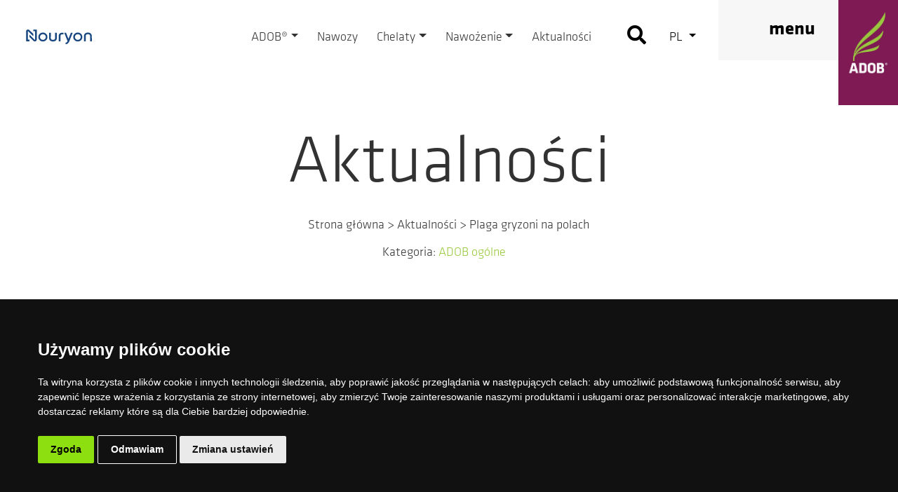

--- FILE ---
content_type: text/html; charset=UTF-8
request_url: https://adob.com.pl/news/plaga-gryzoni-na-polach/
body_size: 37490
content:
<!DOCTYPE html>
<html lang="pl-PL" dir="ltr">
    <head>
        <meta name="viewport" content="width=device-width, initial-scale=1, shrink-to-fit=no">
        <meta charset="UTF-8">
        <link rel="icon" type="image/png" href="https://adob.com.pl/wp-content/themes/zncr-adob/images/favicon.png" />

        <title>Plaga gryzoni na polach - ADOB aa</title>

        <link rel="preload" href="/wp-content/themes/zncr-adob/fonts/klavika-light.otf" as="font" type="font/opentype" crossorigin>
        <link rel="preload" href="/wp-content/themes/zncr-adob/fonts/klavika-light-italic.otf" as="font" type="font/opentype" crossorigin>
        <link rel="preload" href="/wp-content/themes/zncr-adob/fonts/klavika-bold.otf" as="font" type="font/opentype" crossorigin>


        <meta property="og:url" content="https://adob.com.pl/">
        <meta property="og:type" content="website">
        <meta property="og:title" content="Producent nawozów rolniczych i nawozów sztucznych dolistnych">
        <meta property="og:description" content="ADOB to producent nawozów rolniczych, nawozów sztucznych i dolistnych - produkcja chelatów mikroelementowych na rynku krajowym i międzynarodowym.">
        <meta property="og:image" content="https://adob.com.pl/wp-content/uploads/adob-og_image_0223-md.png">


        <link data-minify="1" rel="stylesheet" href="https://adob.com.pl/wp-content/cache/min/1/wp-content/themes/zncr-adob/css/new.css?ver=1768250190">

        <meta name='robots' content='index, follow, max-image-preview:large, max-snippet:-1, max-video-preview:-1' />
	<style>img:is([sizes="auto" i], [sizes^="auto," i]) { contain-intrinsic-size: 3000px 1500px }</style>
	
	<!-- This site is optimized with the Yoast SEO plugin v26.4 - https://yoast.com/wordpress/plugins/seo/ -->
	<link rel="canonical" href="https://adob.com.pl/news/plaga-gryzoni-na-polach/" />
	<meta property="og:locale" content="pl_PL" />
	<meta property="og:type" content="article" />
	<meta property="og:title" content="Plaga gryzoni na polach - ADOB" />
	<meta property="og:description" content="Ciepła zima to także zdecydowanie większa aktywność, a więc i szkodliwość gryzoni polnych. Szkodniki te chętnie podgryzają oziminy, zjadają liście, wygryzają stożki wzrostu, węzły krzewienia." />
	<meta property="og:url" content="https://adob.com.pl/news/plaga-gryzoni-na-polach/" />
	<meta property="og:site_name" content="ADOB" />
	<meta property="article:modified_time" content="2021-03-29T08:12:03+00:00" />
	<meta property="og:image" content="https://adob.com.pl/wp-content/uploads/2020/02/Gryzonie_ADOB.jpg" />
	<meta property="og:image:width" content="1728" />
	<meta property="og:image:height" content="1296" />
	<meta property="og:image:type" content="image/jpeg" />
	<meta name="twitter:card" content="summary_large_image" />
	<script type="application/ld+json" class="yoast-schema-graph">{"@context":"https://schema.org","@graph":[{"@type":"WebPage","@id":"https://adob.com.pl/news/plaga-gryzoni-na-polach/","url":"https://adob.com.pl/news/plaga-gryzoni-na-polach/","name":"Plaga gryzoni na polach - ADOB","isPartOf":{"@id":"https://adob.com.pl/#website"},"primaryImageOfPage":{"@id":"https://adob.com.pl/news/plaga-gryzoni-na-polach/#primaryimage"},"image":{"@id":"https://adob.com.pl/news/plaga-gryzoni-na-polach/#primaryimage"},"thumbnailUrl":"https://adob.com.pl/wp-content/uploads/2020/02/Gryzonie_ADOB.jpg","datePublished":"2020-01-28T12:11:53+00:00","dateModified":"2021-03-29T08:12:03+00:00","breadcrumb":{"@id":"https://adob.com.pl/news/plaga-gryzoni-na-polach/#breadcrumb"},"inLanguage":"pl-PL","potentialAction":[{"@type":"ReadAction","target":["https://adob.com.pl/news/plaga-gryzoni-na-polach/"]}]},{"@type":"ImageObject","inLanguage":"pl-PL","@id":"https://adob.com.pl/news/plaga-gryzoni-na-polach/#primaryimage","url":"https://adob.com.pl/wp-content/uploads/2020/02/Gryzonie_ADOB.jpg","contentUrl":"https://adob.com.pl/wp-content/uploads/2020/02/Gryzonie_ADOB.jpg","width":1728,"height":1296},{"@type":"BreadcrumbList","@id":"https://adob.com.pl/news/plaga-gryzoni-na-polach/#breadcrumb","itemListElement":[{"@type":"ListItem","position":1,"name":"Strona główna","item":"https://adob.com.pl/"},{"@type":"ListItem","position":2,"name":"Aktualności","item":"https://adob.com.pl/news/"},{"@type":"ListItem","position":3,"name":"Plaga gryzoni na polach"}]},{"@type":"WebSite","@id":"https://adob.com.pl/#website","url":"https://adob.com.pl/","name":"ADOB","description":"Zajmujemy się produkcją nawozów - nawozy wieloskładnikowe, nawozy dolistne. Wdrażamy nowe technologie nawożenia – chelaty. Eksport oraz import chemikaliów i nawozów.","potentialAction":[{"@type":"SearchAction","target":{"@type":"EntryPoint","urlTemplate":"https://adob.com.pl/?s={search_term_string}"},"query-input":{"@type":"PropertyValueSpecification","valueRequired":true,"valueName":"search_term_string"}}],"inLanguage":"pl-PL"}]}</script>
	<!-- / Yoast SEO plugin. -->


<link rel='dns-prefetch' href='//code.jquery.com' />

<style id='wp-emoji-styles-inline-css' type='text/css'>

	img.wp-smiley, img.emoji {
		display: inline !important;
		border: none !important;
		box-shadow: none !important;
		height: 1em !important;
		width: 1em !important;
		margin: 0 0.07em !important;
		vertical-align: -0.1em !important;
		background: none !important;
		padding: 0 !important;
	}
</style>
<link rel='stylesheet' id='wp-block-library-css' href='https://adob.com.pl/wp-includes/css/dist/block-library/style.min.css?ver=6.8.3' type='text/css' media='all' />
<style id='classic-theme-styles-inline-css' type='text/css'>
/*! This file is auto-generated */
.wp-block-button__link{color:#fff;background-color:#32373c;border-radius:9999px;box-shadow:none;text-decoration:none;padding:calc(.667em + 2px) calc(1.333em + 2px);font-size:1.125em}.wp-block-file__button{background:#32373c;color:#fff;text-decoration:none}
</style>
<style id='safe-svg-svg-icon-style-inline-css' type='text/css'>
.safe-svg-cover{text-align:center}.safe-svg-cover .safe-svg-inside{display:inline-block;max-width:100%}.safe-svg-cover svg{fill:currentColor;height:100%;max-height:100%;max-width:100%;width:100%}

</style>
<style id='global-styles-inline-css' type='text/css'>
:root{--wp--preset--aspect-ratio--square: 1;--wp--preset--aspect-ratio--4-3: 4/3;--wp--preset--aspect-ratio--3-4: 3/4;--wp--preset--aspect-ratio--3-2: 3/2;--wp--preset--aspect-ratio--2-3: 2/3;--wp--preset--aspect-ratio--16-9: 16/9;--wp--preset--aspect-ratio--9-16: 9/16;--wp--preset--color--black: #000000;--wp--preset--color--cyan-bluish-gray: #abb8c3;--wp--preset--color--white: #ffffff;--wp--preset--color--pale-pink: #f78da7;--wp--preset--color--vivid-red: #cf2e2e;--wp--preset--color--luminous-vivid-orange: #ff6900;--wp--preset--color--luminous-vivid-amber: #fcb900;--wp--preset--color--light-green-cyan: #7bdcb5;--wp--preset--color--vivid-green-cyan: #00d084;--wp--preset--color--pale-cyan-blue: #8ed1fc;--wp--preset--color--vivid-cyan-blue: #0693e3;--wp--preset--color--vivid-purple: #9b51e0;--wp--preset--gradient--vivid-cyan-blue-to-vivid-purple: linear-gradient(135deg,rgba(6,147,227,1) 0%,rgb(155,81,224) 100%);--wp--preset--gradient--light-green-cyan-to-vivid-green-cyan: linear-gradient(135deg,rgb(122,220,180) 0%,rgb(0,208,130) 100%);--wp--preset--gradient--luminous-vivid-amber-to-luminous-vivid-orange: linear-gradient(135deg,rgba(252,185,0,1) 0%,rgba(255,105,0,1) 100%);--wp--preset--gradient--luminous-vivid-orange-to-vivid-red: linear-gradient(135deg,rgba(255,105,0,1) 0%,rgb(207,46,46) 100%);--wp--preset--gradient--very-light-gray-to-cyan-bluish-gray: linear-gradient(135deg,rgb(238,238,238) 0%,rgb(169,184,195) 100%);--wp--preset--gradient--cool-to-warm-spectrum: linear-gradient(135deg,rgb(74,234,220) 0%,rgb(151,120,209) 20%,rgb(207,42,186) 40%,rgb(238,44,130) 60%,rgb(251,105,98) 80%,rgb(254,248,76) 100%);--wp--preset--gradient--blush-light-purple: linear-gradient(135deg,rgb(255,206,236) 0%,rgb(152,150,240) 100%);--wp--preset--gradient--blush-bordeaux: linear-gradient(135deg,rgb(254,205,165) 0%,rgb(254,45,45) 50%,rgb(107,0,62) 100%);--wp--preset--gradient--luminous-dusk: linear-gradient(135deg,rgb(255,203,112) 0%,rgb(199,81,192) 50%,rgb(65,88,208) 100%);--wp--preset--gradient--pale-ocean: linear-gradient(135deg,rgb(255,245,203) 0%,rgb(182,227,212) 50%,rgb(51,167,181) 100%);--wp--preset--gradient--electric-grass: linear-gradient(135deg,rgb(202,248,128) 0%,rgb(113,206,126) 100%);--wp--preset--gradient--midnight: linear-gradient(135deg,rgb(2,3,129) 0%,rgb(40,116,252) 100%);--wp--preset--font-size--small: 13px;--wp--preset--font-size--medium: 20px;--wp--preset--font-size--large: 36px;--wp--preset--font-size--x-large: 42px;--wp--preset--spacing--20: 0.44rem;--wp--preset--spacing--30: 0.67rem;--wp--preset--spacing--40: 1rem;--wp--preset--spacing--50: 1.5rem;--wp--preset--spacing--60: 2.25rem;--wp--preset--spacing--70: 3.38rem;--wp--preset--spacing--80: 5.06rem;--wp--preset--shadow--natural: 6px 6px 9px rgba(0, 0, 0, 0.2);--wp--preset--shadow--deep: 12px 12px 50px rgba(0, 0, 0, 0.4);--wp--preset--shadow--sharp: 6px 6px 0px rgba(0, 0, 0, 0.2);--wp--preset--shadow--outlined: 6px 6px 0px -3px rgba(255, 255, 255, 1), 6px 6px rgba(0, 0, 0, 1);--wp--preset--shadow--crisp: 6px 6px 0px rgba(0, 0, 0, 1);}:where(.is-layout-flex){gap: 0.5em;}:where(.is-layout-grid){gap: 0.5em;}body .is-layout-flex{display: flex;}.is-layout-flex{flex-wrap: wrap;align-items: center;}.is-layout-flex > :is(*, div){margin: 0;}body .is-layout-grid{display: grid;}.is-layout-grid > :is(*, div){margin: 0;}:where(.wp-block-columns.is-layout-flex){gap: 2em;}:where(.wp-block-columns.is-layout-grid){gap: 2em;}:where(.wp-block-post-template.is-layout-flex){gap: 1.25em;}:where(.wp-block-post-template.is-layout-grid){gap: 1.25em;}.has-black-color{color: var(--wp--preset--color--black) !important;}.has-cyan-bluish-gray-color{color: var(--wp--preset--color--cyan-bluish-gray) !important;}.has-white-color{color: var(--wp--preset--color--white) !important;}.has-pale-pink-color{color: var(--wp--preset--color--pale-pink) !important;}.has-vivid-red-color{color: var(--wp--preset--color--vivid-red) !important;}.has-luminous-vivid-orange-color{color: var(--wp--preset--color--luminous-vivid-orange) !important;}.has-luminous-vivid-amber-color{color: var(--wp--preset--color--luminous-vivid-amber) !important;}.has-light-green-cyan-color{color: var(--wp--preset--color--light-green-cyan) !important;}.has-vivid-green-cyan-color{color: var(--wp--preset--color--vivid-green-cyan) !important;}.has-pale-cyan-blue-color{color: var(--wp--preset--color--pale-cyan-blue) !important;}.has-vivid-cyan-blue-color{color: var(--wp--preset--color--vivid-cyan-blue) !important;}.has-vivid-purple-color{color: var(--wp--preset--color--vivid-purple) !important;}.has-black-background-color{background-color: var(--wp--preset--color--black) !important;}.has-cyan-bluish-gray-background-color{background-color: var(--wp--preset--color--cyan-bluish-gray) !important;}.has-white-background-color{background-color: var(--wp--preset--color--white) !important;}.has-pale-pink-background-color{background-color: var(--wp--preset--color--pale-pink) !important;}.has-vivid-red-background-color{background-color: var(--wp--preset--color--vivid-red) !important;}.has-luminous-vivid-orange-background-color{background-color: var(--wp--preset--color--luminous-vivid-orange) !important;}.has-luminous-vivid-amber-background-color{background-color: var(--wp--preset--color--luminous-vivid-amber) !important;}.has-light-green-cyan-background-color{background-color: var(--wp--preset--color--light-green-cyan) !important;}.has-vivid-green-cyan-background-color{background-color: var(--wp--preset--color--vivid-green-cyan) !important;}.has-pale-cyan-blue-background-color{background-color: var(--wp--preset--color--pale-cyan-blue) !important;}.has-vivid-cyan-blue-background-color{background-color: var(--wp--preset--color--vivid-cyan-blue) !important;}.has-vivid-purple-background-color{background-color: var(--wp--preset--color--vivid-purple) !important;}.has-black-border-color{border-color: var(--wp--preset--color--black) !important;}.has-cyan-bluish-gray-border-color{border-color: var(--wp--preset--color--cyan-bluish-gray) !important;}.has-white-border-color{border-color: var(--wp--preset--color--white) !important;}.has-pale-pink-border-color{border-color: var(--wp--preset--color--pale-pink) !important;}.has-vivid-red-border-color{border-color: var(--wp--preset--color--vivid-red) !important;}.has-luminous-vivid-orange-border-color{border-color: var(--wp--preset--color--luminous-vivid-orange) !important;}.has-luminous-vivid-amber-border-color{border-color: var(--wp--preset--color--luminous-vivid-amber) !important;}.has-light-green-cyan-border-color{border-color: var(--wp--preset--color--light-green-cyan) !important;}.has-vivid-green-cyan-border-color{border-color: var(--wp--preset--color--vivid-green-cyan) !important;}.has-pale-cyan-blue-border-color{border-color: var(--wp--preset--color--pale-cyan-blue) !important;}.has-vivid-cyan-blue-border-color{border-color: var(--wp--preset--color--vivid-cyan-blue) !important;}.has-vivid-purple-border-color{border-color: var(--wp--preset--color--vivid-purple) !important;}.has-vivid-cyan-blue-to-vivid-purple-gradient-background{background: var(--wp--preset--gradient--vivid-cyan-blue-to-vivid-purple) !important;}.has-light-green-cyan-to-vivid-green-cyan-gradient-background{background: var(--wp--preset--gradient--light-green-cyan-to-vivid-green-cyan) !important;}.has-luminous-vivid-amber-to-luminous-vivid-orange-gradient-background{background: var(--wp--preset--gradient--luminous-vivid-amber-to-luminous-vivid-orange) !important;}.has-luminous-vivid-orange-to-vivid-red-gradient-background{background: var(--wp--preset--gradient--luminous-vivid-orange-to-vivid-red) !important;}.has-very-light-gray-to-cyan-bluish-gray-gradient-background{background: var(--wp--preset--gradient--very-light-gray-to-cyan-bluish-gray) !important;}.has-cool-to-warm-spectrum-gradient-background{background: var(--wp--preset--gradient--cool-to-warm-spectrum) !important;}.has-blush-light-purple-gradient-background{background: var(--wp--preset--gradient--blush-light-purple) !important;}.has-blush-bordeaux-gradient-background{background: var(--wp--preset--gradient--blush-bordeaux) !important;}.has-luminous-dusk-gradient-background{background: var(--wp--preset--gradient--luminous-dusk) !important;}.has-pale-ocean-gradient-background{background: var(--wp--preset--gradient--pale-ocean) !important;}.has-electric-grass-gradient-background{background: var(--wp--preset--gradient--electric-grass) !important;}.has-midnight-gradient-background{background: var(--wp--preset--gradient--midnight) !important;}.has-small-font-size{font-size: var(--wp--preset--font-size--small) !important;}.has-medium-font-size{font-size: var(--wp--preset--font-size--medium) !important;}.has-large-font-size{font-size: var(--wp--preset--font-size--large) !important;}.has-x-large-font-size{font-size: var(--wp--preset--font-size--x-large) !important;}
:where(.wp-block-post-template.is-layout-flex){gap: 1.25em;}:where(.wp-block-post-template.is-layout-grid){gap: 1.25em;}
:where(.wp-block-columns.is-layout-flex){gap: 2em;}:where(.wp-block-columns.is-layout-grid){gap: 2em;}
:root :where(.wp-block-pullquote){font-size: 1.5em;line-height: 1.6;}
</style>
<link data-minify="1" rel='stylesheet' id='contact-form-7-css' href='https://adob.com.pl/wp-content/cache/min/1/wp-content/plugins/contact-form-7/includes/css/styles.css?ver=1768250190' type='text/css' media='all' />
<link data-minify="1" rel='stylesheet' id='cookies-baner-css' href='https://adob.com.pl/wp-content/cache/min/1/wp-content/plugins/cookies-baner/css/cookies-baner.css?ver=1768250190' type='text/css' media='all' />
<link data-minify="1" rel='stylesheet' id='SFSImainCss-css' href='https://adob.com.pl/wp-content/cache/min/1/wp-content/plugins/ultimate-social-media-icons/css/sfsi-style.css?ver=1768250190' type='text/css' media='all' />
<link rel='stylesheet' id='bootstrap-css' href='https://adob.com.pl/wp-content/themes/zncr-adob/css/bootstrap.min.css?ver=6.8.3' type='text/css' media='all' />
<link data-minify="1" rel='stylesheet' id='font-awesome-css' href='https://adob.com.pl/wp-content/cache/min/1/wp-content/themes/zncr-adob/css/font-awesome.min.css?ver=1768250190' type='text/css' media='all' />
<link data-minify="1" rel='stylesheet' id='icofont-css' href='https://adob.com.pl/wp-content/cache/min/1/wp-content/themes/zncr-adob/css/icofont.min.css?ver=1768250190' type='text/css' media='all' />
<link data-minify="1" rel='stylesheet' id='flickity-css' href='https://adob.com.pl/wp-content/cache/min/1/wp-content/themes/zncr-adob/css/flickity.css?ver=1768250190' type='text/css' media='all' />
<link rel='stylesheet' id='owl.carousel-css' href='https://adob.com.pl/wp-content/themes/zncr-adob/css/owl.carousel.min.css?ver=6.8.3' type='text/css' media='all' />
<link rel='stylesheet' id='select2-css' href='https://adob.com.pl/wp-content/themes/zncr-adob/css/select2.min.css?ver=6.8.3' type='text/css' media='all' />
<link rel='stylesheet' id='select2-bootstrap4-css' href='https://adob.com.pl/wp-content/themes/zncr-adob/css/select2-bootstrap4.min.css?ver=6.8.3' type='text/css' media='all' />
<link data-minify="1" rel='stylesheet' id='plyr-css' href='https://adob.com.pl/wp-content/cache/min/1/wp-content/themes/zncr-adob/css/plyr.css?ver=1768250190' type='text/css' media='all' />
<link data-minify="1" rel='stylesheet' id='master-css' href='https://adob.com.pl/wp-content/cache/min/1/wp-content/themes/zncr-adob/dist/master.css?ver=1768250190' type='text/css' media='all' />
<link data-minify="1" rel='stylesheet' id='custom-css' href='https://adob.com.pl/wp-content/cache/min/1/wp-content/themes/zncr-adob/css/custom.css?ver=1768250190' type='text/css' media='all' />
<link rel='stylesheet' id='style-css' href='https://adob.com.pl/wp-content/themes/zncr-adob/style.css?ver=6.8.3' type='text/css' media='all' />
<link data-minify="1" rel='stylesheet' id='adob-master-css-css' href='https://adob.com.pl/wp-content/cache/min/1/wp-content/themes/zncr-adob/dist/master.css?ver=1768250190' type='text/css' media='all' />
<link data-minify="1" rel='stylesheet' id='tablepress-default-css' href='https://adob.com.pl/wp-content/cache/min/1/wp-content/plugins/tablepress/css/build/default.css?ver=1768250190' type='text/css' media='all' />
<style id='rocket-lazyload-inline-css' type='text/css'>
.rll-youtube-player{position:relative;padding-bottom:56.23%;height:0;overflow:hidden;max-width:100%;}.rll-youtube-player iframe{position:absolute;top:0;left:0;width:100%;height:100%;z-index:100;background:0 0}.rll-youtube-player img{bottom:0;display:block;left:0;margin:auto;max-width:100%;width:100%;position:absolute;right:0;top:0;border:none;height:auto;cursor:pointer;-webkit-transition:.4s all;-moz-transition:.4s all;transition:.4s all}.rll-youtube-player img:hover{-webkit-filter:brightness(75%)}.rll-youtube-player .play{height:72px;width:72px;left:50%;top:50%;margin-left:-36px;margin-top:-36px;position:absolute;background:url(https://adob.com.pl/wp-content/plugins/wp-rocket/assets/img/youtube.png) no-repeat;cursor:pointer}
</style>
<script type="text/javascript" src="https://adob.com.pl/wp-includes/js/tinymce/tinymce.min.js?ver=49110-20250317" id="wp-tinymce-root-js"></script>
<script type="text/javascript" src="https://adob.com.pl/wp-includes/js/tinymce/plugins/compat3x/plugin.min.js?ver=49110-20250317" id="wp-tinymce-js"></script>
<script data-minify="1" type="text/javascript" src="https://adob.com.pl/wp-content/cache/min/1/jquery-3.4.1.min.js?ver=1768250190" id="jquery-js"></script>
<script type="text/javascript" src="https://adob.com.pl/wp-includes/js/jquery/jquery-migrate.min.js?ver=3.4.1" id="jquery-migrate-js"></script>
<link rel="https://api.w.org/" href="https://adob.com.pl/wp-json/" /><link rel="EditURI" type="application/rsd+xml" title="RSD" href="https://adob.com.pl/xmlrpc.php?rsd" />
<meta name="generator" content="WordPress 6.8.3" />
<link rel='shortlink' href='https://adob.com.pl/?p=1629' />
<meta name="cdp-version" content="1.5.0" /><meta name="follow.[base64]" content="hLyCNlmGNPVNy9B6hreW"/><noscript><style id="rocket-lazyload-nojs-css">.rll-youtube-player, [data-lazy-src]{display:none !important;}</style></noscript>        <!-- Google Tag Manager -->
        <script>(function(w,d,s,l,i){w[l]=w[l]||[];w[l].push({'gtm.start':
        new Date().getTime(),event:'gtm.js'});var f=d.getElementsByTagName(s)[0],
        j=d.createElement(s),dl=l!='dataLayer'?'&l='+l:'';j.async=true;j.src=
        'https://www.googletagmanager.com/gtm.js?id='+i+dl;f.parentNode.insertBefore(j,f);
        })(window,document,'script','dataLayer','GTM-5LDHJ2W');</script>
        <!-- End Google Tag Manager -->

        
        <link data-minify="1" rel="stylesheet" href="https://adob.com.pl/wp-content/cache/min/1/wp-content/themes/zncr-adob/css/new.css?ver=1768250190">
    </head>
    <body data-rsssl=1 class="wp-singular news-template-default single single-news postid-1629 wp-theme-zncr-adob sfsi_actvite_theme_thin">
        <!-- Google Tag Manager (noscript) -->
        <noscript><iframe src="https://www.googletagmanager.com/ns.html?id=GTM-5LDHJ2W"
        height="0" width="0" style="display:none;visibility:hidden"></iframe></noscript>
        <!-- End Google Tag Manager (noscript) -->
        <div class="wrapper">
            <header>
                                    <div class="top-bar">
                        <div class="top-bar-main disable-chelates-styling">
                            <nav>
                                <div class="primary-menu-closer">
                                    <button name="button" type="button">
                                        <i class="fas fa-times"></i>
                                    </button>
                                </div>
                                <div class="menu-primary-menu-pl-container"><ul id="menu-primary-menu-pl" class="menu"><li id="menu-item-801" class="menu-item menu-item-type-post_type menu-item-object-page menu-item-home menu-item-has-children dropdown"><a href="https://adob.com.pl/" class="dropdown-toggle" data-hover="dropdown" data-delay="500" data-close-others="true">ADOB®</a>
<ul class="sub-menu dropdown-menu">
	<li id="menu-item-802" class="menu-item menu-item-type-post_type menu-item-object-page"><a href="https://adob.com.pl/o-firmie/">O firmie</a></li>
	<li id="menu-item-803" class="menu-item menu-item-type-post_type menu-item-object-page"><a href="https://adob.com.pl/historia/">Historia</a></li>
	<li id="menu-item-804" class="menu-item menu-item-type-post_type menu-item-object-page"><a href="https://adob.com.pl/sila-nauki/">Siła nauki</a></li>
	<li id="menu-item-805" class="menu-item menu-item-type-post_type menu-item-object-page"><a href="https://adob.com.pl/jakosc-adob/">Jakość ADOB®</a></li>
	<li id="menu-item-806" class="menu-item menu-item-type-post_type menu-item-object-page"><a href="https://adob.com.pl/technologie-produkcji/">Technologie produkcji</a></li>
	<li id="menu-item-807" class="menu-item menu-item-type-post_type menu-item-object-page"><a href="https://adob.com.pl/harvest-zinc/">Harvest Zinc</a></li>
	<li id="menu-item-9412" class="menu-item menu-item-type-post_type menu-item-object-page"><a href="https://adob.com.pl/kariera/">Kariera</a></li>
	<li id="menu-item-9589" class="menu-item menu-item-type-post_type menu-item-object-page"><a href="https://adob.com.pl/zasady-bezpieczenstwa/">Zasady bezpieczeństwa</a></li>
	<li id="menu-item-904" class="menu-item menu-item-type-post_type menu-item-object-page"><a href="https://adob.com.pl/kontakt/">Kontakt</a></li>
</ul>
</li>
<li id="menu-item-601" class="menu-item menu-item-type-post_type menu-item-object-page"><a href="https://adob.com.pl/nawozy/">Nawozy</a></li>
<li id="menu-item-914" class="menu-item menu-item-type-custom menu-item-object-custom menu-item-has-children dropdown"><a href="#" class="dropdown-toggle" data-hover="dropdown" data-delay="500" data-close-others="true">Chelaty</a>
<ul class="sub-menu dropdown-menu">
	<li id="menu-item-879" class="menu-item menu-item-type-post_type menu-item-object-page"><a href="https://adob.com.pl/o-chelatach/">O chelatach</a></li>
	<li id="menu-item-882" class="menu-item menu-item-type-post_type menu-item-object-page"><a href="https://adob.com.pl/dlaczego-stosowac-chelaty/">Dlaczego stosować chelaty</a></li>
	<li id="menu-item-885" class="menu-item menu-item-type-post_type menu-item-object-page"><a href="https://adob.com.pl/portfolio-overview/">Portfolio overview</a></li>
	<li id="menu-item-888" class="menu-item menu-item-type-post_type menu-item-object-page"><a href="https://adob.com.pl/czynniki-idha-hbed/">Czynniki IDHA/HBED</a></li>
	<li id="menu-item-5787" class="menu-item menu-item-type-post_type menu-item-object-page"><a href="https://adob.com.pl/chelaty-adob/">Chelaty ADOB®</a></li>
</ul>
</li>
<li id="menu-item-589" class="menu-item menu-item-type-custom menu-item-object-custom menu-item-has-children dropdown"><a href="#" class="dropdown-toggle" data-hover="dropdown" data-delay="500" data-close-others="true">Nawożenie</a>
<ul class="sub-menu dropdown-menu">
	<li id="menu-item-915" class="menu-item menu-item-type-post_type menu-item-object-page"><a href="https://adob.com.pl/programy-nawozenia/">Programy nawożenia</a></li>
	<li id="menu-item-808" class="menu-item menu-item-type-post_type menu-item-object-page"><a href="https://adob.com.pl/nawozenie-dolistne-roslin/">Nawożenie dolistne roślin</a></li>
	<li id="menu-item-811" class="menu-item menu-item-type-post_type menu-item-object-page"><a href="https://adob.com.pl/fertygacja/">Fertygacja</a></li>
	<li id="menu-item-7559" class="menu-item menu-item-type-post_type menu-item-object-page"><a href="https://adob.com.pl/iii-dawka-azotu-dolistnie/">III dawka azotu dolistnie</a></li>
</ul>
</li>
<li id="menu-item-4933" class="menu-item menu-item-type-post_type_archive menu-item-object-news"><a href="https://adob.com.pl/news/">Aktualności</a></li>
</ul></div>                            </nav>
                            <div class="functions">
                                <div class="search">
                                    <div class="search-form-wrapper">
    <form role="search" method="get" class="search-form" action="https://adob.com.pl/" autocomplete="off">
        <input type="search" class="form-control" id="s" class="search-field" placeholder="Wpisz tekst wyszukiwania" value="" name="s" />
        <button type="submit" id="search-submit" name="button">
            &nbsp;<i class="fas fa-search"></i>&nbsp;
        </button>
        <input type="hidden" name="post_type" value="">
    </form>
</div>                                </div>
                                                                    <div class="language-switch">
                                        <div class="dropdown">
                                            <button name="button" class="dropdown-toggle" type="button" id="language-switcher" data-toggle="dropdown" aria-haspopup="true" aria-expanded="false">
                                                pl                                            </button>
                                            <ul class="dropdown-menu" aria-labelledby="language-switcher">
                                                	<li class="lang-item lang-item-17 lang-item-en no-translation lang-item-first"><a lang="en-GB" hreflang="en-GB" href="https://adob.com.pl/en/">en</a></li>
                                            </ul>
                                        </div>
                                    </div>
                                                            </div>
                        </div>
                    </div>
                                <div class="fixed-right">
                    <div class="top-row">
                                                    <div class="additional-menu-button-wrapper">
                                <button name="button" type="button" id="additional-menu-trigger">
                                    menu
                                </button>
                            </div>
                                                                        <div class="logo">
                                                            <a href="/" title="ADOB" style="text-align:center;background-color:#801a54;" title="pl">
                            								<img width="369" height="528" src="data:image/svg+xml,%3Csvg%20xmlns='http://www.w3.org/2000/svg'%20viewBox='0%200%20369%20528'%3E%3C/svg%3E" class="img-fluid" alt="ADOB" data-lazy-src="https://adob.com.pl/wp-content/themes/zncr-adob/images/logo.jpg"><noscript><img width="369" height="528" src="https://adob.com.pl/wp-content/themes/zncr-adob/images/logo.jpg" class="img-fluid" alt="ADOB"></noscript>
                            </a>
                        </div>
                    </div>
                    <div class="bottom-row">
                        <div class="additional-menu disable-chelates-styling">
                            <nav>
                                <div class="menu-side-menu-pl-container"><ul id="menu-side-menu-pl" class="menu"><li id="menu-item-812" class="menu-item menu-item-type-custom menu-item-object-custom menu-item-has-children menu-item-812"><a href="#">Firma</a>
<ul class="sub-menu">
	<li id="menu-item-1473" class="menu-item menu-item-type-post_type menu-item-object-page menu-item-1473"><a href="https://adob.com.pl/o-firmie/">O firmie</a></li>
	<li id="menu-item-1474" class="menu-item menu-item-type-post_type menu-item-object-page menu-item-1474"><a href="https://adob.com.pl/historia/">Historia</a></li>
	<li id="menu-item-1475" class="menu-item menu-item-type-post_type menu-item-object-page menu-item-1475"><a href="https://adob.com.pl/sila-nauki/">Siła nauki</a></li>
	<li id="menu-item-1476" class="menu-item menu-item-type-post_type menu-item-object-page menu-item-1476"><a href="https://adob.com.pl/jakosc-adob/">Jakość ADOB</a></li>
	<li id="menu-item-1477" class="menu-item menu-item-type-post_type menu-item-object-page menu-item-1477"><a href="https://adob.com.pl/technologie-produkcji/">Technologie produkcji</a></li>
	<li id="menu-item-1478" class="menu-item menu-item-type-post_type menu-item-object-page menu-item-1478"><a href="https://adob.com.pl/harvest-zinc/">Harvest Zinc</a></li>
</ul>
</li>
<li id="menu-item-813" class="menu-item menu-item-type-post_type menu-item-object-page menu-item-813"><a href="https://adob.com.pl/nawozy/">Nawozy</a></li>
<li id="menu-item-814" class="menu-item menu-item-type-custom menu-item-object-custom menu-item-has-children menu-item-814"><a href="#">Nawożenie roślin</a>
<ul class="sub-menu">
	<li id="menu-item-1480" class="menu-item menu-item-type-post_type menu-item-object-page menu-item-1480"><a href="https://adob.com.pl/nawozenie-dolistne-roslin/">Nawożenie dolistne roślin</a></li>
	<li id="menu-item-1479" class="menu-item menu-item-type-post_type menu-item-object-page menu-item-1479"><a href="https://adob.com.pl/fertygacja/">Fertygacja</a></li>
	<li id="menu-item-7565" class="menu-item menu-item-type-post_type menu-item-object-page menu-item-7565"><a href="https://adob.com.pl/iii-dawka-azotu-dolistnie/">III dawka azotu dolistnie</a></li>
</ul>
</li>
<li id="menu-item-911" class="menu-item menu-item-type-post_type menu-item-object-page menu-item-911"><a href="https://adob.com.pl/programy-nawozenia/">Programy nawożenia</a></li>
<li id="menu-item-913" class="menu-item menu-item-type-custom menu-item-object-custom menu-item-has-children menu-item-913"><a href="#">Chelaty</a>
<ul class="sub-menu">
	<li id="menu-item-1483" class="menu-item menu-item-type-post_type menu-item-object-page menu-item-1483"><a href="https://adob.com.pl/o-chelatach/">O chelatach</a></li>
	<li id="menu-item-1484" class="menu-item menu-item-type-post_type menu-item-object-page menu-item-1484"><a href="https://adob.com.pl/dlaczego-stosowac-chelaty/">Dlaczego stosować chelaty</a></li>
	<li id="menu-item-1485" class="menu-item menu-item-type-post_type menu-item-object-page menu-item-1485"><a href="https://adob.com.pl/portfolio-overview/">Portfolio overview</a></li>
	<li id="menu-item-1486" class="menu-item menu-item-type-post_type menu-item-object-page menu-item-1486"><a href="https://adob.com.pl/czynniki-idha-hbed/">Czynniki IDHA/HBED</a></li>
	<li id="menu-item-2184" class="menu-item menu-item-type-post_type menu-item-object-page menu-item-2184"><a href="https://adob.com.pl/?page_id=889">Chelaty ADOB®</a></li>
</ul>
</li>
<li id="menu-item-899" class="menu-item menu-item-type-post_type menu-item-object-page menu-item-899"><a href="https://adob.com.pl/nawozy-2-0/">Nawozy 2.0</a></li>
<li id="menu-item-896" class="menu-item menu-item-type-post_type menu-item-object-page menu-item-896"><a href="https://adob.com.pl/do-pobrania/">Do pobrania</a></li>
<li id="menu-item-851" class="menu-item menu-item-type-post_type_archive menu-item-object-news menu-item-851"><a href="https://adob.com.pl/news/">Aktualności</a></li>
<li id="menu-item-903" class="menu-item menu-item-type-post_type menu-item-object-page menu-item-903"><a href="https://adob.com.pl/kontakt/">Kontakt</a></li>
</ul></div>                            </nav>
                        </div>
                    </div>
                </div>
                                    <div class="eu-logo" style="top: 30px; left: 20px;">
                        <img onclick="window.open('https://www.nouryon.com/');" src="data:image/svg+xml,%3Csvg%20xmlns='http://www.w3.org/2000/svg'%20viewBox='0%200%200%200'%3E%3C/svg%3E" alt="Nouryon" style="width: 120px;" data-lazy-src="https://adob.com.pl/wp-content/themes/zncr-adob/images/Nouryon_Logo_RGB.svg"><noscript><img onclick="window.open('https://www.nouryon.com/');" src="https://adob.com.pl/wp-content/themes/zncr-adob/images/Nouryon_Logo_RGB.svg" alt="Nouryon" style="width: 120px;"></noscript>
                    </div>
                
                                    <div class="page-heading">
                        <div class="container-fluid">
                            <div class="row">
                                <div class="col-lg-8 offset-lg-2">
                                    <h2>Aktualności</h2>                                    <nav class="breadcrumb-wrapper"><span><span><a href="https://adob.com.pl/">Strona główna</a></span> &gt; <span><a href="https://adob.com.pl/news/">Aktualności</a></span> &gt; <span class="breadcrumb_last" aria-current="page">Plaga gryzoni na polach</span></span></nav>                                                                            <div class="single-news-tags">
                                            Kategoria:
                                                                                            <a title="link" href="https://adob.com.pl/news/#adob-ogolne">ADOB ogólne</a>
                                                                                    </div>
                                                                    </div>
                            </div>
                        </div>
                    </div>
                
            </header>
            <main id="main">

<article>
            <div class="container">
            <h1>Plaga gryzoni na polach</h1>
            <div class="text-center">
                <img width="1728" height="1296" src="data:image/svg+xml,%3Csvg%20xmlns='http://www.w3.org/2000/svg'%20viewBox='0%200%201728%201296'%3E%3C/svg%3E" class="img-fluid wp-post-image" alt="" style="margin: 0 auto 2rem auto;" decoding="async" fetchpriority="high" data-lazy-srcset="https://adob.com.pl/wp-content/uploads/2020/02/Gryzonie_ADOB.jpg 1728w, https://adob.com.pl/wp-content/uploads/2020/02/Gryzonie_ADOB-300x225.jpg 300w, https://adob.com.pl/wp-content/uploads/2020/02/Gryzonie_ADOB-1024x768.jpg 1024w, https://adob.com.pl/wp-content/uploads/2020/02/Gryzonie_ADOB-768x576.jpg 768w, https://adob.com.pl/wp-content/uploads/2020/02/Gryzonie_ADOB-1536x1152.jpg 1536w" data-lazy-sizes="(max-width: 1728px) 100vw, 1728px" data-lazy-src="https://adob.com.pl/wp-content/uploads/2020/02/Gryzonie_ADOB.jpg" /><noscript><img width="1728" height="1296" src="https://adob.com.pl/wp-content/uploads/2020/02/Gryzonie_ADOB.jpg" class="img-fluid wp-post-image" alt="" style="margin: 0 auto 2rem auto;" decoding="async" fetchpriority="high" srcset="https://adob.com.pl/wp-content/uploads/2020/02/Gryzonie_ADOB.jpg 1728w, https://adob.com.pl/wp-content/uploads/2020/02/Gryzonie_ADOB-300x225.jpg 300w, https://adob.com.pl/wp-content/uploads/2020/02/Gryzonie_ADOB-1024x768.jpg 1024w, https://adob.com.pl/wp-content/uploads/2020/02/Gryzonie_ADOB-768x576.jpg 768w, https://adob.com.pl/wp-content/uploads/2020/02/Gryzonie_ADOB-1536x1152.jpg 1536w" sizes="(max-width: 1728px) 100vw, 1728px" /></noscript>            </div>
            <p>Ciepła zima to także zdecydowanie większa aktywność, a więc i szkodliwość gryzoni polnych. Szkodniki te chętnie podgryzają oziminy, zjadają liście, wygryzają stożki wzrostu, węzły krzewienia. Jest ich zdecydowanie więcej na polach, gdzie zastosowano uproszczenia uprawowe, gdzie jest dużo nierozłożonych jeszcze resztek pożniwnych (słoma, międzyplony). Progiem ekonomicznej szkodliwości dla gryzoni, który ustala się na wiosnę to 100–200 czynnych nor/ha. Niestety na wielu polach próg ten jest już znacznie przekroczony.</p>
            <div class="single-bottom">
                <div class="sfsi_widget sfsi_shortcode_container"><div class="norm_row sfsi_wDiv "  style="width:225px;text-align:left;"><div style='width:40px; height:40px;margin-left:5px;margin-bottom:5px; ' class='sfsi_wicons shuffeldiv ' ><div class='inerCnt'><a class=' sficn' data-effect='' target='_blank'  href='' id='sfsiid_facebook_icon' style='width:40px;height:40px;opacity:1;'  ><img data-pin-nopin='true' alt='Facebook' title='Facebook' src="data:image/svg+xml,%3Csvg%20xmlns='http://www.w3.org/2000/svg'%20viewBox='0%200%2040%2040'%3E%3C/svg%3E" width='40' height='40' style='' class='sfcm sfsi_wicon ' data-effect=''   data-lazy-src="https://adob.com.pl/wp-content/plugins/ultimate-social-media-icons/images/icons_theme/thin/thin_facebook.png" /><noscript><img data-pin-nopin='true' alt='Facebook' title='Facebook' src='https://adob.com.pl/wp-content/plugins/ultimate-social-media-icons/images/icons_theme/thin/thin_facebook.png' width='40' height='40' style='' class='sfcm sfsi_wicon ' data-effect=''   /></noscript></a><div class="sfsi_tool_tip_2 fb_tool_bdr sfsiTlleft" style="opacity:0;z-index:-1;" id="sfsiid_facebook"><span class="bot_arow bot_fb_arow"></span><div class="sfsi_inside"><div  class='icon3'><a target='_blank' href='https://www.facebook.com/sharer/sharer.php?u=https%3A%2F%2Fadob.com.pl%2Fnews%2Fplaga-gryzoni-na-polach' style='display:inline-block;'  > <img class='sfsi_wicon'  data-pin-nopin='true' alt='fb-share-icon' title='Facebook Share' src="data:image/svg+xml,%3Csvg%20xmlns='http://www.w3.org/2000/svg'%20viewBox='0%200%200%200'%3E%3C/svg%3E" data-lazy-src="https://adob.com.pl/wp-content/plugins/ultimate-social-media-icons/images/share_icons/fb_icons/en_US.svg" /><noscript><img class='sfsi_wicon'  data-pin-nopin='true' alt='fb-share-icon' title='Facebook Share' src='https://adob.com.pl/wp-content/plugins/ultimate-social-media-icons/images/share_icons/fb_icons/en_US.svg' /></noscript></a></div></div></div></div></div><div style='width:40px; height:40px;margin-left:5px;margin-bottom:5px; ' class='sfsi_wicons shuffeldiv ' ><div class='inerCnt'><a class=' sficn' data-effect='' target='_blank'  href='' id='sfsiid_linkedin_icon' style='width:40px;height:40px;opacity:1;'  ><img data-pin-nopin='true' alt='LinkedIn' title='LinkedIn' src="data:image/svg+xml,%3Csvg%20xmlns='http://www.w3.org/2000/svg'%20viewBox='0%200%2040%2040'%3E%3C/svg%3E" width='40' height='40' style='' class='sfcm sfsi_wicon ' data-effect=''   data-lazy-src="https://adob.com.pl/wp-content/plugins/ultimate-social-media-icons/images/icons_theme/thin/thin_linkedin.png" /><noscript><img data-pin-nopin='true' alt='LinkedIn' title='LinkedIn' src='https://adob.com.pl/wp-content/plugins/ultimate-social-media-icons/images/icons_theme/thin/thin_linkedin.png' width='40' height='40' style='' class='sfcm sfsi_wicon ' data-effect=''   /></noscript></a><div class="sfsi_tool_tip_2 linkedin_tool_bdr sfsiTlleft" style="opacity:0;z-index:-1;" id="sfsiid_linkedin"><span class="bot_arow bot_linkedin_arow"></span><div class="sfsi_inside"><div  class='icon2'><a target='_blank' href="https://www.linkedin.com/sharing/share-offsite/?url=https%3A%2F%2Fadob.com.pl%2Fnews%2Fplaga-gryzoni-na-polach"><img class="sfsi_wicon" data-pin-nopin= true alt="Share" title="Share" src="data:image/svg+xml,%3Csvg%20xmlns='http://www.w3.org/2000/svg'%20viewBox='0%200%200%200'%3E%3C/svg%3E" data-lazy-src="https://adob.com.pl/wp-content/plugins/ultimate-social-media-icons/images/share_icons/Linkedin_Share/en_US_share.svg" /><noscript><img class="sfsi_wicon" data-pin-nopin= true alt="Share" title="Share" src="https://adob.com.pl/wp-content/plugins/ultimate-social-media-icons/images/share_icons/Linkedin_Share/en_US_share.svg" /></noscript></a></div></div></div></div></div></div ><div id="sfsi_holder" class="sfsi_holders" style="position: relative; float: left;width:100%;z-index:-1;"></div ><script>window.addEventListener("sfsi_functions_loaded", function()
			{
				if (typeof sfsi_widget_set == "function") {
					sfsi_widget_set();
				}
			}); </script><div style="clear: both;"></div></div>            </div>
        </div>
    </article>


        <div class="recentPost">
            <h4>Zobacz ostatni post</h4>
            <a href="https://adob.com.pl/news/seminaria-uprawowe/" class="recentPostLink">
                <img width="1110" height="1080" src="data:image/svg+xml,%3Csvg%20xmlns='http://www.w3.org/2000/svg'%20viewBox='0%200%201110%201080'%3E%3C/svg%3E" class="img-fluid wp-post-image" alt="" decoding="async" data-lazy-srcset="https://adob.com.pl/wp-content/uploads/ADOB_post_20012026-2-copy.jpg 1110w, https://adob.com.pl/wp-content/uploads/ADOB_post_20012026-2-copy-300x292.jpg 300w, https://adob.com.pl/wp-content/uploads/ADOB_post_20012026-2-copy-1024x996.jpg 1024w, https://adob.com.pl/wp-content/uploads/ADOB_post_20012026-2-copy-768x747.jpg 768w" data-lazy-sizes="(max-width: 1110px) 100vw, 1110px" data-lazy-src="https://adob.com.pl/wp-content/uploads/ADOB_post_20012026-2-copy.jpg" /><noscript><img width="1110" height="1080" src="https://adob.com.pl/wp-content/uploads/ADOB_post_20012026-2-copy.jpg" class="img-fluid wp-post-image" alt="" decoding="async" srcset="https://adob.com.pl/wp-content/uploads/ADOB_post_20012026-2-copy.jpg 1110w, https://adob.com.pl/wp-content/uploads/ADOB_post_20012026-2-copy-300x292.jpg 300w, https://adob.com.pl/wp-content/uploads/ADOB_post_20012026-2-copy-1024x996.jpg 1024w, https://adob.com.pl/wp-content/uploads/ADOB_post_20012026-2-copy-768x747.jpg 768w" sizes="(max-width: 1110px) 100vw, 1110px" /></noscript>                <h5>Seminaria uprawowe</h5>
                <p>Zobacz post ></p>
            </a>
        </div>


            </main>
            <footer>
                <div class="footer-top">
                    <div class="container-fluid">
                        <ul class="socials">
                            <li>
                                <a href="https://www.youtube.com/channel/UCcVUtlQiKhxz7ajiP0fnuSw" target="_blank" rel="nofollow">
                                    <i class="fab fa-youtube"></i>
                                </a>
                            </li>
                            <li>
                                <a href="https://www.facebook.com/adobppc/" target="_blank" rel="nofollow">
                                    <i class="fab fa-facebook-f"></i>
                                </a>
                            </li>
                        </ul>
                    </div>
                </div>
                                    <div class="footer-main">
                        <div class="container">
                            <div class="row">
                                <div class="col-lg-3 col-md-6">
                                    <h4>Nawożenie</h4>
                                    <ul>
                                        <li>
                                            <a href="/nawozy/">Nawozy</a>
                                        </li>
                                        <li>
                                            <a href="/programy-nawozenia/">Programy nawożenia</a>
                                        </li>
                                        <li>
                                            <a href="/o-chelatach/">Chelaty</a>
                                        </li>
                                        <li>
                                            <a href="/nawozy-2-0/">Nawozy 2.0</a>
                                        </li>
                                    </ul>
                                </div>
                                <div class="col-lg-3 col-md-6">
                                    <h4>Do pobrania</h4>
                                    <ul>
                                        <li>
                                            <a href="/do-pobrania/">Katalogi</a>
                                        </li>
                                                                            </ul>
                                                                    </div>
                                <div class="col-lg-3 col-md-6">
                                    <h4>Legal</h4>
                                    <ul>
                                        <li>
                                            <a href="/polityka-prywatnosci/">Polityka prywatności</a>
                                        </li>
                                        <li>
                                            <a href="/rodo-klauzula-informacyjna/">RODO</a>
                                        </li>
                                        <li>
                                            <a href="/informacja-publiczna-dot-zakladu-o-zwiekszonym-ryzyku/">Informacja publiczna ADOB®</a>
                                        </li>
                                        <li>
                                            <a href="/charakterystyka-skladowanych-substancji-niebezpiecznych/">Charakterystyka składowanych substancji niebezpiecznych</a>
                                        </li>
                                        <li>
                                            <a href="javascript:void(0)" data-toggle="modal" data-target="#spektrometr-rentgenowski">Spektrometr rentgenowski</a>
                                        </li>
                                        <li>
                                            <a href="/strategia-podatkowa/">Strategia podatkowa</a>
                                        </li>
                                    </ul>
                                                                    </div>
                                <div class="col-lg-3 col-md-6">
                                    <h4>ADOB</h4>
                                    <p class="fancy-text">
                                        PPC ADOB® to jeden z największych w Polsce producentów nawozów dolistnych. Specjalizuje  się w produkcji chelatów mikroelementowych. Oferuje na rynku krajowym i międzynarodowym nawozy  przeznaczone do nawożenia upraw rolniczych, warzywniczych, sadowniczych, fertygacji i hydroponiki.
                                    </p>
                                    <ul>
                                        <li>
                                            <a href="/o-firmie/">O firmie</a>
                                        </li>
                                        <li>
                                            <a href="/kontakt/">Kontakt</a>
                                        </li>
                                    </ul>
                                </div>
                            </div>
                        </div>
                    </div>

                    <div class="modal fade" id="spektrometr-rentgenowski" tabindex="-1" role="dialog" aria-hidden="true">
                        <div class="modal-dialog" role="document">
                            <div class="modal-content">
                                <div class="modal-header">
                                    <h5 class="modal-title">Spektrometr rentgenowski</h5>
                                    <button type="button" class="close" data-dismiss="modal" aria-label="Close">
                                        <span aria-hidden="true">&times;</span>
                                    </button>
                                </div>
                                <div class="modal-body">
                                    ADOB Sp. z o.o., stosuje na podstawie Zezwolenia wydanego przez Prezesa Państwowej Agencji Atomistyki, zgodnie z obowiązującymi przepisami, urządzenie wytwarzające promieniowanie rentgenowskie - analizator rentgenowski (XRF).<br>
                                    Działalność ta nie stanowi zagrożenia dla środowiska zewnętrznego i populacji.
                                </div>
                                <div class="modal-footer">
                                    <button type="button" class="btn btn-violet" data-dismiss="modal">Zamknij</button>
                                </div>
                            </div>
                        </div>
                    </div>
                                <div class="footer-bottom">
                    ADOB® 2026                </div>
            </footer>
        </div>

        <script type="speculationrules">
{"prefetch":[{"source":"document","where":{"and":[{"href_matches":"\/*"},{"not":{"href_matches":["\/wp-*.php","\/wp-admin\/*","\/wp-content\/uploads\/*","\/wp-content\/*","\/wp-content\/plugins\/*","\/wp-content\/themes\/zncr-adob\/*","\/*\\?(.+)"]}},{"not":{"selector_matches":"a[rel~=\"nofollow\"]"}},{"not":{"selector_matches":".no-prefetch, .no-prefetch a"}}]},"eagerness":"conservative"}]}
</script>
                <!--facebook like and share js -->
                <div id="fb-root"></div>
                <script>
                    (function(d, s, id) {
                        var js, fjs = d.getElementsByTagName(s)[0];
                        if (d.getElementById(id)) return;
                        js = d.createElement(s);
                        js.id = id;
                        js.src = "https://connect.facebook.net/en_US/sdk.js#xfbml=1&version=v3.2";
                        fjs.parentNode.insertBefore(js, fjs);
                    }(document, 'script', 'facebook-jssdk'));
                </script>
                <script>
window.addEventListener('sfsi_functions_loaded', function() {
    if (typeof sfsi_responsive_toggle == 'function') {
        sfsi_responsive_toggle(0);
        // console.log('sfsi_responsive_toggle');

    }
})
</script>
    <script>
        window.addEventListener('sfsi_functions_loaded', function () {
            if (typeof sfsi_plugin_version == 'function') {
                sfsi_plugin_version(2.77);
            }
        });

        function sfsi_processfurther(ref) {
            var feed_id = '[base64]';
            var feedtype = 8;
            var email = jQuery(ref).find('input[name="email"]').val();
            var filter = /^(([^<>()[\]\\.,;:\s@\"]+(\.[^<>()[\]\\.,;:\s@\"]+)*)|(\".+\"))@((\[[0-9]{1,3}\.[0-9]{1,3}\.[0-9]{1,3}\.[0-9]{1,3}\])|(([a-zA-Z\-0-9]+\.)+[a-zA-Z]{2,}))$/;
            if ((email != "Enter your email") && (filter.test(email))) {
                if (feedtype == "8") {
                    var url = "https://api.follow.it/subscription-form/" + feed_id + "/" + feedtype;
                    window.open(url, "popupwindow", "scrollbars=yes,width=1080,height=760");
                    return true;
                }
            } else {
                alert("Please enter email address");
                jQuery(ref).find('input[name="email"]').focus();
                return false;
            }
        }
    </script>
    <style type="text/css" aria-selected="true">
        .sfsi_subscribe_Popinner {
             width: 100% !important;

            height: auto !important;

         padding: 18px 0px !important;

            background-color: #ffffff !important;
        }

        .sfsi_subscribe_Popinner form {
            margin: 0 20px !important;
        }

        .sfsi_subscribe_Popinner h5 {
            font-family: Helvetica,Arial,sans-serif !important;

             font-weight: bold !important;   color:#000000 !important; font-size: 16px !important;   text-align:center !important; margin: 0 0 10px !important;
            padding: 0 !important;
        }

        .sfsi_subscription_form_field {
            margin: 5px 0 !important;
            width: 100% !important;
            display: inline-flex;
            display: -webkit-inline-flex;
        }

        .sfsi_subscription_form_field input {
            width: 100% !important;
            padding: 10px 0px !important;
        }

        .sfsi_subscribe_Popinner input[type=email] {
         font-family: Helvetica,Arial,sans-serif !important;   font-style:normal !important;  color: #000000 !important;   font-size:14px !important; text-align: center !important;        }

        .sfsi_subscribe_Popinner input[type=email]::-webkit-input-placeholder {

         font-family: Helvetica,Arial,sans-serif !important;   font-style:normal !important;  color:#000000 !important; font-size: 14px !important;   text-align:center !important;        }

        .sfsi_subscribe_Popinner input[type=email]:-moz-placeholder {
            /* Firefox 18- */
         font-family: Helvetica,Arial,sans-serif !important;   font-style:normal !important;   color:#000000 !important; font-size: 14px !important;   text-align:center !important;
        }

        .sfsi_subscribe_Popinner input[type=email]::-moz-placeholder {
            /* Firefox 19+ */
         font-family: Helvetica,Arial,sans-serif !important;   font-style: normal !important;
              color:#000000 !important; font-size: 14px !important;   text-align:center !important;        }

        .sfsi_subscribe_Popinner input[type=email]:-ms-input-placeholder {

            font-family: Helvetica,Arial,sans-serif !important;  font-style:normal !important;  color: #000000 !important;  font-size:14px !important;
         text-align: center !important;        }

        .sfsi_subscribe_Popinner input[type=submit] {

         font-family: Helvetica,Arial,sans-serif !important;   font-weight: bold !important;   color:#000000 !important; font-size: 16px !important;   text-align:center !important; background-color: #dedede !important;        }

                .sfsi_shortcode_container {
            float: left;
        }

        .sfsi_shortcode_container .norm_row .sfsi_wDiv {
            position: relative !important;
        }

        .sfsi_shortcode_container .sfsi_holders {
            display: none;
        }

            </style>

    <script type="text/javascript" src="https://adob.com.pl/wp-includes/js/dist/hooks.min.js?ver=4d63a3d491d11ffd8ac6" id="wp-hooks-js"></script>
<script type="text/javascript" src="https://adob.com.pl/wp-includes/js/dist/i18n.min.js?ver=5e580eb46a90c2b997e6" id="wp-i18n-js"></script>
<script type="text/javascript" id="wp-i18n-js-after">
/* <![CDATA[ */
wp.i18n.setLocaleData( { 'text direction\u0004ltr': [ 'ltr' ] } );
/* ]]> */
</script>
<script data-minify="1" type="text/javascript" src="https://adob.com.pl/wp-content/cache/min/1/wp-content/plugins/contact-form-7/includes/swv/js/index.js?ver=1768250190" id="swv-js"></script>
<script type="text/javascript" id="contact-form-7-js-translations">
/* <![CDATA[ */
( function( domain, translations ) {
	var localeData = translations.locale_data[ domain ] || translations.locale_data.messages;
	localeData[""].domain = domain;
	wp.i18n.setLocaleData( localeData, domain );
} )( "contact-form-7", {"translation-revision-date":"2025-10-29 10:26:34+0000","generator":"GlotPress\/4.0.3","domain":"messages","locale_data":{"messages":{"":{"domain":"messages","plural-forms":"nplurals=3; plural=(n == 1) ? 0 : ((n % 10 >= 2 && n % 10 <= 4 && (n % 100 < 12 || n % 100 > 14)) ? 1 : 2);","lang":"pl"},"This contact form is placed in the wrong place.":["Ten formularz kontaktowy zosta\u0142 umieszczony w niew\u0142a\u015bciwym miejscu."],"Error:":["B\u0142\u0105d:"]}},"comment":{"reference":"includes\/js\/index.js"}} );
/* ]]> */
</script>
<script type="text/javascript" id="contact-form-7-js-before">
/* <![CDATA[ */
var wpcf7 = {
    "api": {
        "root": "https:\/\/adob.com.pl\/wp-json\/",
        "namespace": "contact-form-7\/v1"
    },
    "cached": 1
};
/* ]]> */
</script>
<script data-minify="1" type="text/javascript" src="https://adob.com.pl/wp-content/cache/min/1/wp-content/plugins/contact-form-7/includes/js/index.js?ver=1768250190" id="contact-form-7-js"></script>
<script type="text/javascript" src="https://adob.com.pl/wp-includes/js/jquery/ui/core.min.js?ver=1.13.3" id="jquery-ui-core-js"></script>
<script type="text/javascript" src="https://adob.com.pl/wp-content/plugins/ultimate-social-media-icons/js/shuffle/modernizr.custom.min.js?ver=6.8.3" id="SFSIjqueryModernizr-js"></script>
<script type="text/javascript" src="https://adob.com.pl/wp-content/plugins/ultimate-social-media-icons/js/shuffle/jquery.shuffle.min.js?ver=6.8.3" id="SFSIjqueryShuffle-js"></script>
<script type="text/javascript" src="https://adob.com.pl/wp-content/plugins/ultimate-social-media-icons/js/shuffle/random-shuffle-min.js?ver=6.8.3" id="SFSIjqueryrandom-shuffle-js"></script>
<script type="text/javascript" id="SFSICustomJs-js-extra">
/* <![CDATA[ */
var sfsi_icon_ajax_object = {"nonce":"f8e7131b4c","ajax_url":"https:\/\/adob.com.pl\/wp-admin\/admin-ajax.php","plugin_url":"https:\/\/adob.com.pl\/wp-content\/plugins\/ultimate-social-media-icons\/"};
/* ]]> */
</script>
<script data-minify="1" type="text/javascript" src="https://adob.com.pl/wp-content/cache/min/1/wp-content/plugins/ultimate-social-media-icons/js/custom.js?ver=1768250190" id="SFSICustomJs-js"></script>
<script type="text/javascript" id="pll_cookie_script-js-after">
/* <![CDATA[ */
(function() {
				var expirationDate = new Date();
				expirationDate.setTime( expirationDate.getTime() + 31536000 * 1000 );
				document.cookie = "pll_language=pl; expires=" + expirationDate.toUTCString() + "; path=/; secure; SameSite=Lax";
			}());
/* ]]> */
</script>
<script type="text/javascript" id="rocket-browser-checker-js-after">
/* <![CDATA[ */
"use strict";var _createClass=function(){function defineProperties(target,props){for(var i=0;i<props.length;i++){var descriptor=props[i];descriptor.enumerable=descriptor.enumerable||!1,descriptor.configurable=!0,"value"in descriptor&&(descriptor.writable=!0),Object.defineProperty(target,descriptor.key,descriptor)}}return function(Constructor,protoProps,staticProps){return protoProps&&defineProperties(Constructor.prototype,protoProps),staticProps&&defineProperties(Constructor,staticProps),Constructor}}();function _classCallCheck(instance,Constructor){if(!(instance instanceof Constructor))throw new TypeError("Cannot call a class as a function")}var RocketBrowserCompatibilityChecker=function(){function RocketBrowserCompatibilityChecker(options){_classCallCheck(this,RocketBrowserCompatibilityChecker),this.passiveSupported=!1,this._checkPassiveOption(this),this.options=!!this.passiveSupported&&options}return _createClass(RocketBrowserCompatibilityChecker,[{key:"_checkPassiveOption",value:function(self){try{var options={get passive(){return!(self.passiveSupported=!0)}};window.addEventListener("test",null,options),window.removeEventListener("test",null,options)}catch(err){self.passiveSupported=!1}}},{key:"initRequestIdleCallback",value:function(){!1 in window&&(window.requestIdleCallback=function(cb){var start=Date.now();return setTimeout(function(){cb({didTimeout:!1,timeRemaining:function(){return Math.max(0,50-(Date.now()-start))}})},1)}),!1 in window&&(window.cancelIdleCallback=function(id){return clearTimeout(id)})}},{key:"isDataSaverModeOn",value:function(){return"connection"in navigator&&!0===navigator.connection.saveData}},{key:"supportsLinkPrefetch",value:function(){var elem=document.createElement("link");return elem.relList&&elem.relList.supports&&elem.relList.supports("prefetch")&&window.IntersectionObserver&&"isIntersecting"in IntersectionObserverEntry.prototype}},{key:"isSlowConnection",value:function(){return"connection"in navigator&&"effectiveType"in navigator.connection&&("2g"===navigator.connection.effectiveType||"slow-2g"===navigator.connection.effectiveType)}}]),RocketBrowserCompatibilityChecker}();
/* ]]> */
</script>
<script type="text/javascript" id="rocket-preload-links-js-extra">
/* <![CDATA[ */
var RocketPreloadLinksConfig = {"excludeUris":"\/en\/|\/(.+\/)?feed\/?.+\/?|\/(?:.+\/)?embed\/|\/(index\\.php\/)?wp\\-json(\/.*|$)|\/wp-admin\/|\/logout\/|\/wp-login.php","usesTrailingSlash":"1","imageExt":"jpg|jpeg|gif|png|tiff|bmp|webp|avif","fileExt":"jpg|jpeg|gif|png|tiff|bmp|webp|avif|php|pdf|html|htm","siteUrl":"https:\/\/adob.com.pl","onHoverDelay":"100","rateThrottle":"3"};
/* ]]> */
</script>
<script type="text/javascript" id="rocket-preload-links-js-after">
/* <![CDATA[ */
(function() {
"use strict";var r="function"==typeof Symbol&&"symbol"==typeof Symbol.iterator?function(e){return typeof e}:function(e){return e&&"function"==typeof Symbol&&e.constructor===Symbol&&e!==Symbol.prototype?"symbol":typeof e},e=function(){function i(e,t){for(var n=0;n<t.length;n++){var i=t[n];i.enumerable=i.enumerable||!1,i.configurable=!0,"value"in i&&(i.writable=!0),Object.defineProperty(e,i.key,i)}}return function(e,t,n){return t&&i(e.prototype,t),n&&i(e,n),e}}();function i(e,t){if(!(e instanceof t))throw new TypeError("Cannot call a class as a function")}var t=function(){function n(e,t){i(this,n),this.browser=e,this.config=t,this.options=this.browser.options,this.prefetched=new Set,this.eventTime=null,this.threshold=1111,this.numOnHover=0}return e(n,[{key:"init",value:function(){!this.browser.supportsLinkPrefetch()||this.browser.isDataSaverModeOn()||this.browser.isSlowConnection()||(this.regex={excludeUris:RegExp(this.config.excludeUris,"i"),images:RegExp(".("+this.config.imageExt+")$","i"),fileExt:RegExp(".("+this.config.fileExt+")$","i")},this._initListeners(this))}},{key:"_initListeners",value:function(e){-1<this.config.onHoverDelay&&document.addEventListener("mouseover",e.listener.bind(e),e.listenerOptions),document.addEventListener("mousedown",e.listener.bind(e),e.listenerOptions),document.addEventListener("touchstart",e.listener.bind(e),e.listenerOptions)}},{key:"listener",value:function(e){var t=e.target.closest("a"),n=this._prepareUrl(t);if(null!==n)switch(e.type){case"mousedown":case"touchstart":this._addPrefetchLink(n);break;case"mouseover":this._earlyPrefetch(t,n,"mouseout")}}},{key:"_earlyPrefetch",value:function(t,e,n){var i=this,r=setTimeout(function(){if(r=null,0===i.numOnHover)setTimeout(function(){return i.numOnHover=0},1e3);else if(i.numOnHover>i.config.rateThrottle)return;i.numOnHover++,i._addPrefetchLink(e)},this.config.onHoverDelay);t.addEventListener(n,function e(){t.removeEventListener(n,e,{passive:!0}),null!==r&&(clearTimeout(r),r=null)},{passive:!0})}},{key:"_addPrefetchLink",value:function(i){return this.prefetched.add(i.href),new Promise(function(e,t){var n=document.createElement("link");n.rel="prefetch",n.href=i.href,n.onload=e,n.onerror=t,document.head.appendChild(n)}).catch(function(){})}},{key:"_prepareUrl",value:function(e){if(null===e||"object"!==(void 0===e?"undefined":r(e))||!1 in e||-1===["http:","https:"].indexOf(e.protocol))return null;var t=e.href.substring(0,this.config.siteUrl.length),n=this._getPathname(e.href,t),i={original:e.href,protocol:e.protocol,origin:t,pathname:n,href:t+n};return this._isLinkOk(i)?i:null}},{key:"_getPathname",value:function(e,t){var n=t?e.substring(this.config.siteUrl.length):e;return n.startsWith("/")||(n="/"+n),this._shouldAddTrailingSlash(n)?n+"/":n}},{key:"_shouldAddTrailingSlash",value:function(e){return this.config.usesTrailingSlash&&!e.endsWith("/")&&!this.regex.fileExt.test(e)}},{key:"_isLinkOk",value:function(e){return null!==e&&"object"===(void 0===e?"undefined":r(e))&&(!this.prefetched.has(e.href)&&e.origin===this.config.siteUrl&&-1===e.href.indexOf("?")&&-1===e.href.indexOf("#")&&!this.regex.excludeUris.test(e.href)&&!this.regex.images.test(e.href))}}],[{key:"run",value:function(){"undefined"!=typeof RocketPreloadLinksConfig&&new n(new RocketBrowserCompatibilityChecker({capture:!0,passive:!0}),RocketPreloadLinksConfig).init()}}]),n}();t.run();
}());
/* ]]> */
</script>
<script type="text/javascript" src="https://adob.com.pl/wp-content/themes/zncr-adob/js/axios.min.js?ver=0.19.1" id="axios-js"></script>
<script type="text/javascript" id="master2-js-extra">
/* <![CDATA[ */
var zncr_adob_vars = {"ajax_url":"https:\/\/adob.com.pl\/wp-admin\/admin-ajax.php","action_post_contact_form":"zncr_post_contact_form","action_post_competition_form":"zncr_post_competition_form","action_post_competition_2_form":"zncr_post_competition_2_form","action_post_check_exists_competition_2":"zncr_post_check_exists_competition_2","action_post_competition_3_form":"zncr_post_competition_3_form","action_post_check_exists_competition_3":"zncr_post_check_exists_competition_3","calc_fertilizer_products":"[{\"ID\":7432,\"post_author\":\"2\",\"post_date\":\"2022-01-27 13:23:47\",\"post_date_gmt\":\"2022-01-27 12:23:47\",\"post_content\":\"<strong>ADOB\\u00ae 2.0 N30<\\\/strong> to wielosk\\u0142adnikowy, p\\u0142ynny naw\\u00f3z dolistny przeznaczony do nawo\\u017cenia dolistnego pszenicy ozimej i rzepaku ozimego jako alternatywa stosowania lub ograniczenia stosowania III dawki azotu doglebowego. Naw\\u00f3z charakteryzuje si\\u0119 du\\u017c\\u0105 zawarto\\u015bci\\u0105 azotu (N), ma w sk\\u0142adzie tak\\u017ce magnez (Mg) oraz mikroelementy: mied\\u017a (Cu), mangan (Mn) i cynk\\u00a0(Zn). Zawarty w nawozie azot (N) wyst\\u0119puje w trzech formach: azotanowej, amonowej i amidowej, dzi\\u0119ki czemu jest \\u0142atwo i efektywnie pobierany przez ro\\u015bliny. Mikroelementy w nawozie s\\u0105 schelatowane nowoczesnym, biodegradowalnym czynnikiem <strong>IDHA<\\\/strong> zwi\\u0119kszaj\\u0105cym ich dost\\u0119pno\\u015b\\u0107 dla ro\\u015blin. Innowacyjna <strong><a href=\\\"\\\/nawozy-2-0\\\/\\\">technologia 2.0<\\\/a><\\\/strong> poprawia przyswajalno\\u015b\\u0107 sk\\u0142adnik\\u00f3w pokarmowych przez li\\u015bcie ro\\u015blin i zwi\\u0119ksza skuteczno\\u015b\\u0107 dzia\\u0142ania nawozu.\\r\\n\\r\\n<strong>ADOB\\u00ae 2.0 N30<\\\/strong> rekomendowany jest do stosowania w nowej technologii nawo\\u017cenia ozimin, gdzie III dawka azotu doglebowego zostaje zast\\u0105piona ni\\u017csz\\u0105 dawk\\u0105 azotu w aplikacji dolistnej. Taka technologia nawo\\u017cenia pozwala na obni\\u017cenie finalnej dawki azotu wprowadzanej do \\u015brodowiska glebowego, zmniejszenie stopnia przenikania azotan\\u00f3w w g\\u0142\\u0105b profilu glebowego i w konsekwencji do w\\u00f3d gruntowych oraz na ograniczenie strat azotu w postaci amoniaku ulatniaj\\u0105cego si\\u0119 do atmosfery. Ponadto mo\\u017cliwo\\u015b\\u0107 dostarczenia III dawki azotu przez li\\u015b\\u0107 zwi\\u0119ksza elastyczno\\u015b\\u0107 stosowania nawo\\u017cenia azotem, uniezale\\u017cnia nawo\\u017cenie od niekorzystnych warunk\\u00f3w pogodowych i zwi\\u0119ksza wykorzystanie azotu przez ro\\u015bliny.\\r\\n\\r\\nWyniki uzyskane w do\\u015bwiadczeniach poletkowych przeprowadzonych w kilku lokalizacjach potwierdzi\\u0142y, \\u017ce zast\\u0105pienie III doglebowej dawki azotu aplikacj\\u0105 dolistn\\u0105 <strong>ADOB\\u00ae 2.0 N30<\\\/strong> wg proponowanego przez ADOB\\u00ae programu nawo\\u017cenia, pozwoli\\u0142o na zmniejszenie ca\\u0142o\\u015bciowej ilo\\u015bci stosowanego azotu w uprawie, utrzymanie lub zwi\\u0119kszenie plonu ziarna oraz zachowanie jego parametr\\u00f3w jako\\u015bciowych.\",\"post_title\":\"ADOB 2.0 N30\",\"post_excerpt\":\"\",\"post_status\":\"publish\",\"comment_status\":\"closed\",\"ping_status\":\"closed\",\"post_password\":\"\",\"post_name\":\"adob-2-0-n30\",\"to_ping\":\"\",\"pinged\":\"\",\"post_modified\":\"2025-12-01 12:25:17\",\"post_modified_gmt\":\"2025-12-01 11:25:17\",\"post_content_filtered\":\"\",\"post_parent\":0,\"guid\":\"https:\\\/\\\/adob.com.pl\\\/?post_type=product&p=7432\",\"menu_order\":0,\"post_type\":\"product\",\"post_mime_type\":\"\",\"comment_count\":\"0\",\"filter\":\"raw\"},{\"ID\":496,\"post_author\":\"1\",\"post_date\":\"2020-01-20 17:04:27\",\"post_date_gmt\":\"2020-01-20 16:04:27\",\"post_content\":\"<strong>Basfoliar\\u00ae 2.0 36 Extra<\\\/strong> to wielosk\\u0142adnikowy, p\\u0142ynny naw\\u00f3z dolistny przeznaczony do nawo\\u017cenia dolistnego upraw rolniczych, warzywniczych i sadowniczych. Naw\\u00f3z charakteryzuje si\\u0119 du\\u017c\\u0105 zawarto\\u015bci\\u0105 azotu (N), magnezu (Mg) oraz manganu (Mn), zawiera tak\\u017ce w sk\\u0142adzie bor (B), cynk (Zn), mied\\u017a (Cu), molibden (Mo) i \\u017celazo (Fe). Mikroelementy w nawozie (poza borem i molibdenem) s\\u0105 schelatowane nowoczesnym, biodegradowalnym czynnikiem chelatuj\\u0105cym IDHA, dzi\\u0119ki czemu s\\u0105 \\u0142atwo i szybko dost\\u0119pne dla ro\\u015blin. Innowacyjna <strong><a href=\\\"\\\/nawozy-2-0\\\/\\\">technologia 2.0<\\\/a><\\\/strong> poprawia przyswajalno\\u015b\\u0107 sk\\u0142adnik\\u00f3w pokarmowych przez ro\\u015bliny i zwi\\u0119ksza efektywno\\u015b\\u0107 dzia\\u0142ania nawozu.\\r\\n\\r\\n<strong>Basfoliar\\u00ae 2.0 36 Extra<\\\/strong> wp\\u0142ywa kompleksowo na wzrost i rozw\\u00f3j ro\\u015blin, poprawia wigor, kondycj\\u0119 oraz zdrowotno\\u015b\\u0107 ro\\u015blin, skutecznie przeciwdzia\\u0142a wyst\\u0119powaniu niedobor\\u00f3w sk\\u0142adnik\\u00f3w pokarmowych, szczeg\\u00f3lnie w okresie niesprzyjaj\\u0105cych warunk\\u00f3w atmosferycznych, takich jak ch\\u0142ody, nadmierne opady czy okresowe susze.\",\"post_title\":\"Basfoliar 2.0 36 Extra\",\"post_excerpt\":\"\",\"post_status\":\"publish\",\"comment_status\":\"closed\",\"ping_status\":\"closed\",\"post_password\":\"\",\"post_name\":\"basfoliar-2-0-36-extra\",\"to_ping\":\"\",\"pinged\":\"\",\"post_modified\":\"2025-12-01 12:57:52\",\"post_modified_gmt\":\"2025-12-01 11:57:52\",\"post_content_filtered\":\"\",\"post_parent\":0,\"guid\":\"http:\\\/\\\/adob.com.pl\\\/2020\\\/01\\\/20\\\/basfoliar-2-0-36-extra\\\/\",\"menu_order\":0,\"post_type\":\"product\",\"post_mime_type\":\"\",\"comment_count\":\"0\",\"filter\":\"raw\"},{\"ID\":495,\"post_author\":\"1\",\"post_date\":\"2020-01-20 17:04:21\",\"post_date_gmt\":\"2020-01-20 16:04:21\",\"post_content\":\"<strong>Basfoliar\\u00ae 2.0 34<\\\/strong> to wielosk\\u0142adnikowy, p\\u0142ynny naw\\u00f3z dolistny o wysokiej zawarto\\u015bci azotu (N) z dodatkiem miedzi (Cu), manganu (Mn) i magnezu (Mg). Naw\\u00f3z rekomendowany jest do stosowania dolistnego w uprawach rolniczych, warzywniczych i sadowniczych. Mikroelementy zawarte w nawozie zosta\\u0142y schelatowane przy zastosowaniu nowoczesnego, biodegradowalnego czynnika chelatuj\\u0105cego IDHA, dzi\\u0119ki czemu s\\u0105 \\u0142atwo i szybko dost\\u0119pne dla ro\\u015blin. Innowacyjna <strong><a href=\\\"\\\/nawozy-2-0\\\/\\\">technologia 2.0<\\\/a><\\\/strong> poprawia przyswajalno\\u015b\\u0107 sk\\u0142adnik\\u00f3w pokarmowych przez ro\\u015bliny i zwi\\u0119ksza efektywno\\u015b\\u0107 dzia\\u0142ania nawozu.\\r\\n\\r\\n<strong>Basfoliar\\u00ae 2.0 34<\\\/strong> wp\\u0142ywa na popraw\\u0119 zaopatrzenia ro\\u015blin w azot, zwi\\u0119ksza efektywno\\u015b\\u0107 nawo\\u017cenia azotem, zapewnia szybki przyrost biomasy, zwi\\u0119ksza plon ro\\u015blin oraz poprawia jego jako\\u015b\\u0107.\",\"post_title\":\"Basfoliar 2.0 34\",\"post_excerpt\":\"\",\"post_status\":\"publish\",\"comment_status\":\"closed\",\"ping_status\":\"closed\",\"post_password\":\"\",\"post_name\":\"basfoliar-2-0-34\",\"to_ping\":\"\",\"pinged\":\"\",\"post_modified\":\"2025-12-01 12:58:18\",\"post_modified_gmt\":\"2025-12-01 11:58:18\",\"post_content_filtered\":\"\",\"post_parent\":0,\"guid\":\"http:\\\/\\\/adob.com.pl\\\/2020\\\/01\\\/20\\\/basfoliar-2-0-34\\\/\",\"menu_order\":0,\"post_type\":\"product\",\"post_mime_type\":\"\",\"comment_count\":\"0\",\"filter\":\"raw\"},{\"ID\":497,\"post_author\":\"1\",\"post_date\":\"2020-01-20 17:04:33\",\"post_date_gmt\":\"2020-01-20 16:04:33\",\"post_content\":\"<strong>Basfoliar\\u00ae 2.0 6-12-6<\\\/strong> to kompleksowy, wielosk\\u0142adnikowy, p\\u0142ynny naw\\u00f3z dolistny o zwi\\u0119kszonej zawarto\\u015bci fosforu (P). Naw\\u00f3z zawiera wszystkie niezb\\u0119dne dla ro\\u015blin makroelementy: azot (N), fosfor (P), potas (K), oraz mikroelementy: bor (B), cynk (Zn), mied\\u017a (Cu), mangan (Mn), molibden (Mo), \\u017celazo (Fe). Mikroelementy w nawozie (poza borem i molibdenem) s\\u0105 schelatowane nowoczesnym, biodegradowalnym czynnikiem chelatuj\\u0105cym IDHA, dzi\\u0119ki czemu s\\u0105 \\u0142atwo i szybko dost\\u0119pne dla ro\\u015blin. Innowacyjna <strong><a href=\\\"\\\/nawozy-2-0\\\/\\\">technologia 2.0<\\\/a><\\\/strong> poprawia przyswajalno\\u015b\\u0107 sk\\u0142adnik\\u00f3w pokarmowych przez ro\\u015bliny i zwi\\u0119ksza efektywno\\u015b\\u0107 dzia\\u0142ania nawozu.\\r\\n\\r\\n<strong>Basfoliar\\u00ae 2.0 6-12-6<\\\/strong> przeznaczony jest do stosowania dolistnego w uprawach rolniczych, warzywniczych i sadowniczych. Kompleksowo zaopatruje ro\\u015bliny w niezb\\u0119dne sk\\u0142adniki pokarmowe, zapewnia prawid\\u0142owy rozw\\u00f3j cz\\u0119\\u015bci nadziemnych ro\\u015blin oraz stymuluje wzrost korzeni.\",\"post_title\":\"Basfoliar 2.0 6-12-6\",\"post_excerpt\":\"\",\"post_status\":\"publish\",\"comment_status\":\"closed\",\"ping_status\":\"closed\",\"post_password\":\"\",\"post_name\":\"basfoliar-2-0-6-12-6\",\"to_ping\":\"\",\"pinged\":\"\",\"post_modified\":\"2025-12-01 12:50:53\",\"post_modified_gmt\":\"2025-12-01 11:50:53\",\"post_content_filtered\":\"\",\"post_parent\":0,\"guid\":\"http:\\\/\\\/adob.com.pl\\\/2020\\\/01\\\/20\\\/basfoliar-2-0-6-12-6\\\/\",\"menu_order\":0,\"post_type\":\"product\",\"post_mime_type\":\"\",\"comment_count\":\"0\",\"filter\":\"raw\"},{\"ID\":9935,\"post_author\":\"9\",\"post_date\":\"2025-05-12 22:18:05\",\"post_date_gmt\":\"2025-05-12 20:18:05\",\"post_content\":\"<strong>ADOB RH<\\\/strong> to preparat obni\\u017caj\\u0105cy twardo\\u015b\\u0107 wody, neutralizuj\\u0105cy wolne jony Mg\\u00b2\\u207a i Ca\\u00b2\\u207a zawarte w twardej wodzie, zanim wejd\\u0105 w reakcj\\u0119 z aktywnymi zwi\\u0105zkami chemicznymi \\u015brodk\\u00f3w ochrony ro\\u015blin lub nawoz\\u00f3w. Dodatkowo produkt zmniejsza napi\\u0119cie powierzchniowe wody, zwi\\u0119kszaj\\u0105c skuteczno\\u015b\\u0107 zabieg\\u00f3w ochronnych i nawo\\u017cenia. Regularne stosowanie <strong>ADOB RH<\\\/strong> chroni sprz\\u0119t opryskowy, taki jak opryskiwacze, przewody, ko\\u0144c\\u00f3wki i dysze, przed gromadzeniem si\\u0119 niszcz\\u0105cych osad\\u00f3w.\\r\\n\\r\\nProdukt nale\\u017cy stosowa\\u0107 jako dodatek do zabieg\\u00f3w ochrony ro\\u015blin oraz nawo\\u017cenia dolistnego. <strong>ADOB RH<\\\/strong> jest uniwersalnym rozwi\\u0105zaniem, kt\\u00f3re mo\\u017cna stosowa\\u0107 z szerok\\u0105 gam\\u0105 pestycyd\\u00f3w i nawoz\\u00f3w. Ze wzgl\\u0119du na r\\u00f3\\u017cnorodno\\u015b\\u0107 \\u015brodk\\u00f3w chemicznych, zw\\u0142aszcza nowoczesnych pestycyd\\u00f3w, zaleca si\\u0119 przed pierwszym u\\u017cyciem przeprowadzenie pr\\u00f3by mieszania.\",\"post_title\":\"ADOB RH\",\"post_excerpt\":\"\",\"post_status\":\"publish\",\"comment_status\":\"closed\",\"ping_status\":\"closed\",\"post_password\":\"\",\"post_name\":\"adob-rh\",\"to_ping\":\"\",\"pinged\":\"\",\"post_modified\":\"2025-05-15 00:19:19\",\"post_modified_gmt\":\"2025-05-14 22:19:19\",\"post_content_filtered\":\"\",\"post_parent\":0,\"guid\":\"https:\\\/\\\/adob.com.pl\\\/?post_type=product&p=9935\",\"menu_order\":0,\"post_type\":\"product\",\"post_mime_type\":\"\",\"comment_count\":\"0\",\"filter\":\"raw\"},{\"ID\":9928,\"post_author\":\"9\",\"post_date\":\"2025-05-10 23:44:35\",\"post_date_gmt\":\"2025-05-10 21:44:35\",\"post_content\":\"<strong>ADOB\\u00ae Ferti P + mikro<\\\/strong> to wielosk\\u0142adnikowy naw\\u00f3z krystaliczny ze zwi\\u0119kszon\\u0105 zawarto\\u015bci\\u0105 fosforu i mikroelement\\u00f3w. Jest doskonale rozpuszczalny w wodzie, a sk\\u0142adniki pokarmowe wyst\\u0119puj\\u0105 w formach \\u0142atwo i szybko dost\\u0119pnych dla ro\\u015blin. Zawiera niezb\\u0119dne makroelementy: azot (N), fosfor (P), potas (K), siark\\u0119 (S), magnez (Mg), oraz mikroelementy: bor (B), cynk (Zn), mied\\u017a (Cu), mangan (Mn) i \\u017celazo (Fe). Zawarte w nawozie mikroelementowe chelaty EDTA i DTPA zapewniaj\\u0105 wysok\\u0105 przyswajalno\\u015b\\u0107 oraz stabilno\\u015b\\u0107 roztwor\\u00f3w zar\\u00f3wno w koncentratach nawozowych, jak i w po\\u017cywkach gotowych do podlewania.\\r\\n\\r\\n<strong>ADOB\\u00ae Ferti P + mikro<\\\/strong> przeznaczony jest do nawo\\u017cenia ro\\u015blin po\\u017cywkami p\\u0142ynnymi w pod\\u0142o\\u017cach mineralnych, mineralno-organicznych oraz w uprawach glebowych. Naw\\u00f3z stosuje si\\u0119 poprzez fertygacj\\u0119 w orientacyjnych st\\u0119\\u017ceniach po\\u017cywki od 0,05% do 0,3% (0,5 kg do 3 kg nawozu na 1000 l wody), w zale\\u017cno\\u015bci od gatunku ro\\u015bliny oraz typu instalacji. Przygotowuj\\u0105c roztwory st\\u0119\\u017cone, nale\\u017cy odpowiednio zwi\\u0119kszy\\u0107 dawk\\u0119 nawozu, a nast\\u0119pnie podczas podlewania rozcie\\u0144czy\\u0107 j\\u0105 wod\\u0105.\",\"post_title\":\"ADOB\\u00ae Ferti P 4-40-13 + mikro\",\"post_excerpt\":\"\",\"post_status\":\"publish\",\"comment_status\":\"closed\",\"ping_status\":\"closed\",\"post_password\":\"\",\"post_name\":\"adob-ferti-p-4-40-13-mikro\",\"to_ping\":\"\",\"pinged\":\"\",\"post_modified\":\"2025-12-01 12:42:16\",\"post_modified_gmt\":\"2025-12-01 11:42:16\",\"post_content_filtered\":\"\",\"post_parent\":0,\"guid\":\"https:\\\/\\\/adob.com.pl\\\/?post_type=product&p=9928\",\"menu_order\":0,\"post_type\":\"product\",\"post_mime_type\":\"\",\"comment_count\":\"0\",\"filter\":\"raw\"},{\"ID\":9922,\"post_author\":\"9\",\"post_date\":\"2025-05-10 23:20:12\",\"post_date_gmt\":\"2025-05-10 21:20:12\",\"post_content\":\"<strong>ADOB\\u00ae Ferti 18-18-18<\\\/strong> to wielosk\\u0142adnikowy naw\\u00f3z krystaliczny ze zr\\u00f3wnowa\\u017con\\u0105 zawarto\\u015bci\\u0105 azotu, fosforu i potasu. Jest doskonale rozpuszczalny w wodzie, a sk\\u0142adniki pokarmowe wyst\\u0119puj\\u0105 w formach \\u0142atwo i szybko dost\\u0119pnych dla ro\\u015blin. Zawiera niezb\\u0119dne makroelementy: azot (N), fosfor (P), potas (K), kt\\u00f3re pozostaj\\u0105 stabilne zar\\u00f3wno w koncentratach nawozowych, jak i w po\\u017cywkach gotowych do podlewania.\\r\\n\\r\\n<strong>ADOB\\u00ae Ferti 18-18-18<\\\/strong> przeznaczony jest do nawo\\u017cenia ro\\u015blin po\\u017cywkami p\\u0142ynnymi w pod\\u0142o\\u017cach mineralnych, mineralno-organicznych oraz w uprawach glebowych.\\r\\n\\r\\nNaw\\u00f3z stosuje si\\u0119 poprzez fertygacj\\u0119 w orientacyjnych st\\u0119\\u017ceniach po\\u017cywki od 0,05% do 0,3% (0,5 kg do 3 kg nawozu na 1000 l wody), w zale\\u017cno\\u015bci od gatunku ro\\u015bliny oraz typu instalacji. Przygotowuj\\u0105c roztwory st\\u0119\\u017cone, nale\\u017cy odpowiednio zwi\\u0119kszy\\u0107 dawk\\u0119 nawozu, a nast\\u0119pnie podczas podlewania rozcie\\u0144czy\\u0107 j\\u0105 wod\\u0105.\",\"post_title\":\"ADOB\\u00ae Ferti NPK 18-18-18\",\"post_excerpt\":\"\",\"post_status\":\"publish\",\"comment_status\":\"closed\",\"ping_status\":\"closed\",\"post_password\":\"\",\"post_name\":\"adob-ferti-npk-18-18-18\",\"to_ping\":\"\",\"pinged\":\"\",\"post_modified\":\"2025-12-01 12:42:48\",\"post_modified_gmt\":\"2025-12-01 11:42:48\",\"post_content_filtered\":\"\",\"post_parent\":0,\"guid\":\"https:\\\/\\\/adob.com.pl\\\/?post_type=product&p=9922\",\"menu_order\":0,\"post_type\":\"product\",\"post_mime_type\":\"\",\"comment_count\":\"0\",\"filter\":\"raw\"},{\"ID\":9913,\"post_author\":\"9\",\"post_date\":\"2025-05-10 21:35:13\",\"post_date_gmt\":\"2025-05-10 19:35:13\",\"post_content\":\"<strong>ADOB\\u00ae Ferti NPK<\\\/strong> to wielosk\\u0142adnikowy naw\\u00f3z krystaliczny ze zr\\u00f3wnowa\\u017con\\u0105 zawarto\\u015bci\\u0105 fosforu i potasu. Jest doskonale rozpuszczalny w wodzie, a sk\\u0142adniki pokarmowe wyst\\u0119puj\\u0105 w formach \\u0142atwo i szybko dost\\u0119pnych dla ro\\u015blin. Zawiera niezb\\u0119dne makroelementy: azot (N), fosfor (P), potas (K), kt\\u00f3re pozostaj\\u0105 stabilne zar\\u00f3wno w koncentratach nawozowych, jak i w po\\u017cywkach gotowych do podlewania.\\r\\n\\r\\n<strong>ADOB\\u00ae Ferti NPK<\\\/strong> przeznaczony jest do nawo\\u017cenia ro\\u015blin po\\u017cywkami p\\u0142ynnymi w pod\\u0142o\\u017cach mineralnych, mineralno-organicznych oraz w uprawach glebowych. Naw\\u00f3z stosuje si\\u0119 poprzez fertygacj\\u0119 w orientacyjnych st\\u0119\\u017ceniach po\\u017cywki od 0,05% do 0,3% (0,5 kg do 3 kg nawozu na 1000 l wody), w zale\\u017cno\\u015bci od gatunku ro\\u015bliny oraz typu instalacji. Przygotowuj\\u0105c roztwory st\\u0119\\u017cone, nale\\u017cy odpowiednio zwi\\u0119kszy\\u0107 dawk\\u0119 nawozu, a nast\\u0119pnie podczas podlewania rozcie\\u0144czy\\u0107 j\\u0105 wod\\u0105.\",\"post_title\":\"ADOB\\u00ae Ferti NPK 12-26-26\",\"post_excerpt\":\"\",\"post_status\":\"publish\",\"comment_status\":\"closed\",\"ping_status\":\"closed\",\"post_password\":\"\",\"post_name\":\"adob-ferti-npk-12-26-26\",\"to_ping\":\"\",\"pinged\":\"\",\"post_modified\":\"2025-12-01 12:43:10\",\"post_modified_gmt\":\"2025-12-01 11:43:10\",\"post_content_filtered\":\"\",\"post_parent\":0,\"guid\":\"https:\\\/\\\/adob.com.pl\\\/?post_type=product&p=9913\",\"menu_order\":0,\"post_type\":\"product\",\"post_mime_type\":\"\",\"comment_count\":\"0\",\"filter\":\"raw\"},{\"ID\":9907,\"post_author\":\"9\",\"post_date\":\"2025-05-10 20:40:31\",\"post_date_gmt\":\"2025-05-10 18:40:31\",\"post_content\":\"<strong>ADOB\\u00ae Ferti NK + mikro<\\\/strong> to wielosk\\u0142adnikowy naw\\u00f3z krystaliczny ze zwi\\u0119kszon\\u0105 zawarto\\u015bci\\u0105 azotu, potasu i mikroelement\\u00f3w. Jest doskonale rozpuszczalny w wodzie, a sk\\u0142adniki pokarmowe wyst\\u0119puj\\u0105 w formach \\u0142atwo i szybko dost\\u0119pnych dla ro\\u015blin. Zawiera niezb\\u0119dne makroelementy: azot (N), fosfor (P), potas (K), siark\\u0119 (S), magnez (Mg) oraz mikroelementy: bor (B), cynk (Zn), mied\\u017a (Cu), mangan (Mn) i \\u017celazo (Fe). Zawarte mikroelementowe chelaty EDTA i DTPA zapewniaj\\u0105 wysok\\u0105 przyswajalno\\u015b\\u0107 i stabilno\\u015b\\u0107 roztwor\\u00f3w zar\\u00f3wno w koncentratach nawozowych, jak i w po\\u017cywkach gotowych do podlewania.\\r\\n\\r\\n<strong>ADOB\\u00ae Ferti NK + mikro<\\\/strong> przeznaczony jest do nawo\\u017cenia ro\\u015blin po\\u017cywkami p\\u0142ynnymi w pod\\u0142o\\u017cach mineralnych, mineralno-organicznych oraz w uprawach glebowych. Naw\\u00f3z stosuje si\\u0119 poprzez fertygacj\\u0119 w orientacyjnych st\\u0119\\u017ceniach po\\u017cywki od 0,05% do 0,3% (0,5 kg do 3 kg nawozu na 1000 l wody), w zale\\u017cno\\u015bci od gatunku ro\\u015bliny oraz typu instalacji. Przygotowuj\\u0105c roztwory st\\u0119\\u017cone, nale\\u017cy odpowiednio zwi\\u0119kszy\\u0107 dawk\\u0119 nawozu, a nast\\u0119pnie podczas podlewania rozcie\\u0144czy\\u0107 j\\u0105 wod\\u0105.\",\"post_title\":\"ADOB\\u00ae Ferti NK 15-5-15 + mikro\",\"post_excerpt\":\"\",\"post_status\":\"publish\",\"comment_status\":\"closed\",\"ping_status\":\"closed\",\"post_password\":\"\",\"post_name\":\"adob-ferti-nk-15-5-15-mikro\",\"to_ping\":\"\",\"pinged\":\"\",\"post_modified\":\"2025-12-01 12:43:33\",\"post_modified_gmt\":\"2025-12-01 11:43:33\",\"post_content_filtered\":\"\",\"post_parent\":0,\"guid\":\"https:\\\/\\\/adob.com.pl\\\/?post_type=product&p=9907\",\"menu_order\":0,\"post_type\":\"product\",\"post_mime_type\":\"\",\"comment_count\":\"0\",\"filter\":\"raw\"},{\"ID\":9896,\"post_author\":\"9\",\"post_date\":\"2025-05-09 23:19:09\",\"post_date_gmt\":\"2025-05-09 21:19:09\",\"post_content\":\"<strong>ADOB\\u00ae Ferti K + mikro<\\\/strong> to wielosk\\u0142adnikowy naw\\u00f3z krystaliczny ze zwi\\u0119kszon\\u0105 zawarto\\u015bci\\u0105 potasu i mikroelementami. Jest doskonale rozpuszczalny w wodzie, a sk\\u0142adniki pokarmowe wyst\\u0119puj\\u0105 w formach \\u0142atwo i szybko dost\\u0119pnych dla ro\\u015blin. Zawiera niezb\\u0119dne makroelementy: azot (N), fosfor (P), potas (K), siark\\u0119 (S), magnez (Mg), oraz mikroelementy: bor (B), cynk (Zn), mied\\u017a (Cu), mangan (Mn) i \\u017celazo (Fe). Zawarte mikroelementowe chelaty EDTA i DTPA zapewniaj\\u0105 wysok\\u0105 przyswajalno\\u015b\\u0107 i stabilno\\u015b\\u0107 roztwor\\u00f3w zar\\u00f3wno w koncentratach nawozowych, jak i w po\\u017cywkach gotowych do podlewania.\\r\\n\\r\\n<strong>ADOB\\u00ae Ferti K + mikro<\\\/strong> przeznaczony jest do nawo\\u017cenia ro\\u015blin po\\u017cywkami p\\u0142ynnymi w pod\\u0142o\\u017cach mineralnych, mineralno-organicznych oraz w uprawach glebowych. Naw\\u00f3z stosuje si\\u0119 poprzez fertygacj\\u0119 w orientacyjnych st\\u0119\\u017ceniach po\\u017cywki od 0,05% do 0,3% (0,5 kg do 3 kg nawozu na 1000 l wody), w zale\\u017cno\\u015bci od gatunku ro\\u015bliny oraz typu instalacji. Przygotowuj\\u0105c roztwory st\\u0119\\u017cone, nale\\u017cy odpowiednio zwi\\u0119kszy\\u0107 dawk\\u0119 nawozu, a nast\\u0119pnie podczas podlewania rozcie\\u0144czy\\u0107 j\\u0105 wod\\u0105.\",\"post_title\":\"ADOB\\u00ae Ferti K 10-6-39 + mikro\",\"post_excerpt\":\"\",\"post_status\":\"publish\",\"comment_status\":\"closed\",\"ping_status\":\"closed\",\"post_password\":\"\",\"post_name\":\"adob-ferti-k-10-6-39-mikro\",\"to_ping\":\"\",\"pinged\":\"\",\"post_modified\":\"2025-12-01 12:44:01\",\"post_modified_gmt\":\"2025-12-01 11:44:01\",\"post_content_filtered\":\"\",\"post_parent\":0,\"guid\":\"https:\\\/\\\/adob.com.pl\\\/?post_type=product&p=9896\",\"menu_order\":0,\"post_type\":\"product\",\"post_mime_type\":\"\",\"comment_count\":\"0\",\"filter\":\"raw\"},{\"ID\":494,\"post_author\":\"1\",\"post_date\":\"2020-01-20 17:04:14\",\"post_date_gmt\":\"2020-01-20 16:04:14\",\"post_content\":\"<strong>Basfoliar\\u00ae 2.0 12-4-6+S<\\\/strong> to kompleksowy, wielosk\\u0142adnikowy, p\\u0142ynny naw\\u00f3z dolistny zawieraj\\u0105cy wszystkie niezb\\u0119dne dla ro\\u015blin makroelementy: azot (N), fosfor (P), potas (K), oraz mikroelementy: bor (B), cynk (Zn), mied\\u017a (Cu), mangan (Mn), molibden (Mo), \\u017celazo (Fe), wzbogacony o dodatek siarki (S) i magnezu (Mg). Mikroelementy w nawozie (poza borem i molibdenem) s\\u0105 schelatowane nowoczesnym, biodegradowalnym czynnikiem chelatuj\\u0105cym IDHA, dzi\\u0119ki czemu s\\u0105 \\u0142atwo i szybko dost\\u0119pne dla ro\\u015blin. Innowacyjna <strong><a href=\\\"\\\/nawozy-2-0\\\/\\\">technologia 2.0<\\\/a><\\\/strong> poprawia przyswajalno\\u015b\\u0107 sk\\u0142adnik\\u00f3w pokarmowych przez ro\\u015bliny i zwi\\u0119ksza efektywno\\u015b\\u0107 dzia\\u0142ania nawozu.\\r\\n\\r\\n<strong>Basfoliar\\u00ae 2.0 12-4-6+S<\\\/strong> wp\\u0142ywa kompleksowo na wzrost i rozw\\u00f3j ro\\u015blin, poprawia wigor, kondycj\\u0119 i zdrowotno\\u015b\\u0107 ro\\u015blin, zwi\\u0119ksza tolerancj\\u0119 ro\\u015blin na niesprzyjaj\\u0105ce warunki uprawy. Przeznaczony jest do stosowania dolistnego w uprawach rolniczych, warzywniczych i sadowniczych. Szczeg\\u00f3lnie rekomendowany jest do nawo\\u017cenia ro\\u015blin wra\\u017cliwych na niedob\\u00f3r siarki, jak np. rzepak, warzywa kapustne i inne.\",\"post_title\":\"Basfoliar 2.0 12-4-6+S\",\"post_excerpt\":\"\",\"post_status\":\"publish\",\"comment_status\":\"closed\",\"ping_status\":\"closed\",\"post_password\":\"\",\"post_name\":\"basfoliar-2-0-12-4-6s\",\"to_ping\":\"\",\"pinged\":\"\",\"post_modified\":\"2025-12-01 12:58:52\",\"post_modified_gmt\":\"2025-12-01 11:58:52\",\"post_content_filtered\":\"\",\"post_parent\":0,\"guid\":\"http:\\\/\\\/adob.com.pl\\\/2020\\\/01\\\/20\\\/basfoliar-2-0-12-4-6s\\\/\",\"menu_order\":0,\"post_type\":\"product\",\"post_mime_type\":\"\",\"comment_count\":\"0\",\"filter\":\"raw\"},{\"ID\":479,\"post_author\":\"1\",\"post_date\":\"2020-01-20 17:02:34\",\"post_date_gmt\":\"2020-01-20 16:02:34\",\"post_content\":\"<strong>ADOB\\u00ae NPK Foliar 20-20-20 + mikro<\\\/strong> to kompleksowy, krystaliczny, \\u0142atwo rozpuszczalny w wodzie naw\\u00f3z wielosk\\u0142adnikowy o zr\\u00f3wnowa\\u017conym sk\\u0142adzie NPK z zawarto\\u015bci\\u0105 mikroelement\\u00f3w: boru (B), cynku (Zn), miedzi (Cu), manganu (Mn), molibdenu (Mo), \\u017celaza (Fe), zawieraj\\u0105cy tak\\u017ce siark\\u0119 (S) oraz magnez (Mg). Mikroelementy w nawozie (poza borem i molibdenem) s\\u0105 schelatowane nowoczesnym, biodegradowalnym czynnikiem chelatuj\\u0105cym IDHA, dzi\\u0119ki czemu s\\u0105 \\u0142atwo i szybko dost\\u0119pne dla ro\\u015blin. Naw\\u00f3z rekomendowany do nawo\\u017cenia dolistnego upraw rolniczych, warzywniczych i sadowniczych w okresach intensywnego wzrostu ro\\u015blin, podczas przyrostu biomasy.\\r\\n\\r\\n<strong>ADOB\\u00ae NPK Foliar 20-20-20 + mikro<\\\/strong> szybko i skutecznie zaopatruje ro\\u015bliny we wszystkie niezb\\u0119dne sk\\u0142adniki pokarmowe, wp\\u0142ywaj\\u0105c kompleksowo na wzrost i rozw\\u00f3j ro\\u015blin oraz poprawiaj\\u0105c wigor, kondycj\\u0119 i zdrowotno\\u015b\\u0107 ro\\u015blin. Naw\\u00f3z skutecznie przeciwdzia\\u0142a wyst\\u0119powaniu niedobor\\u00f3w sk\\u0142adnik\\u00f3w pokarmowych, szczeg\\u00f3lnie w okresie niesprzyjaj\\u0105cych warunk\\u00f3w atmosferycznych, takich jak ch\\u0142ody, nadmierne opady czy okresowe susze. Zalecany tak\\u017ce do stosowania w fertygacji i uprawach hydroponicznych.\",\"post_title\":\"ADOB NPK Foliar 20-20-20 + mikro\",\"post_excerpt\":\"\",\"post_status\":\"publish\",\"comment_status\":\"closed\",\"ping_status\":\"closed\",\"post_password\":\"\",\"post_name\":\"adob-npk-foliar-20-20-20-mikro\",\"to_ping\":\"\",\"pinged\":\"\",\"post_modified\":\"2025-12-01 13:27:48\",\"post_modified_gmt\":\"2025-12-01 12:27:48\",\"post_content_filtered\":\"\",\"post_parent\":0,\"guid\":\"http:\\\/\\\/adob.com.pl\\\/2020\\\/01\\\/20\\\/adob-npk-foliar-20-20-20-mikro\\\/\",\"menu_order\":0,\"post_type\":\"product\",\"post_mime_type\":\"\",\"comment_count\":\"0\",\"filter\":\"raw\"},{\"ID\":481,\"post_author\":\"1\",\"post_date\":\"2020-01-20 17:02:47\",\"post_date_gmt\":\"2020-01-20 16:02:47\",\"post_content\":\"<strong>ADOB\\u00ae NPK Foliar 10-40-8 + mikro<\\\/strong> to kompleksowy, krystaliczny, \\u0142atwo rozpuszczalny w wodzie naw\\u00f3z wielosk\\u0142adnikowy, o du\\u017cej zawarto\\u015bci fosforu. Naw\\u00f3z zawiera wszystkie niezb\\u0119dne dla ro\\u015blin makroelementy: azot (N), fosfor (P), potas (K), siark\\u0119 (S), magnez (Mg), oraz mikroelementy: bor (B), cynk (Zn), mied\\u017a (Cu), mangan (Mn), molibden (Mo), \\u017celazo (Fe). Mikroelementy w nawozie (poza borem i molibdenem) s\\u0105 schelatowane nowoczesnym, biodegradowalnym czynnikiem chelatuj\\u0105cym IDHA, dzi\\u0119ki czemu s\\u0105 \\u0142atwo i szybko dost\\u0119pne dla ro\\u015blin.\\r\\n\\r\\n<strong>ADOB\\u00ae NPK Foliar 10-40-8 + mikro<\\\/strong> zaopatruje ro\\u015bliny we wszystkie niezb\\u0119dne sk\\u0142adniki pokarmowe, skutecznie przeciwdzia\\u0142a wyst\\u0119powaniu niedobor\\u00f3w sk\\u0142adnik\\u00f3w pokarmowych, szczeg\\u00f3lnie fosforu (P), w okresie niesprzyjaj\\u0105cych warunk\\u00f3w atmosferycznych, takich jak ch\\u0142ody, nadmierne opady czy okresowe susze. Zapewnia prawid\\u0142owy rozw\\u00f3j cz\\u0119\\u015bci nadziemnych ro\\u015blin oraz stymuluje wzrost korzeni. Naw\\u00f3z przeznaczony do nawo\\u017cenia dolistnego upraw rolniczych, warzywniczych i sadowniczych. Zalecany tak\\u017ce do stosowania w fertygacji i uprawach hydroponicznych.\",\"post_title\":\"ADOB NPK Foliar 10-40-8 + mikro\",\"post_excerpt\":\"\",\"post_status\":\"publish\",\"comment_status\":\"closed\",\"ping_status\":\"closed\",\"post_password\":\"\",\"post_name\":\"adob-npk-foliar-10-40-8-mikro\",\"to_ping\":\"\",\"pinged\":\"\",\"post_modified\":\"2025-12-01 13:26:56\",\"post_modified_gmt\":\"2025-12-01 12:26:56\",\"post_content_filtered\":\"\",\"post_parent\":0,\"guid\":\"http:\\\/\\\/adob.com.pl\\\/2020\\\/01\\\/20\\\/adob-npk-foliar-10-40-8-mikro\\\/\",\"menu_order\":0,\"post_type\":\"product\",\"post_mime_type\":\"\",\"comment_count\":\"0\",\"filter\":\"raw\"},{\"ID\":480,\"post_author\":\"1\",\"post_date\":\"2020-01-20 17:02:41\",\"post_date_gmt\":\"2020-01-20 16:02:41\",\"post_content\":\"<strong>ADOB\\u00ae NPK Foliar 4-12-38 + mikro<\\\/strong> to kompleksowy, krystaliczny, \\u0142atwo rozpuszczalny w wodzie naw\\u00f3z wielosk\\u0142adnikowy o du\\u017cej zawarto\\u015bci potasu. Naw\\u00f3z zawiera wszystkie niezb\\u0119dne dla ro\\u015blin makroelementy: azot (N), fosfor (P), potas (K), siark\\u0119 (S), magnez (Mg), oraz mikroelementy: bor (B), cynk (Zn), mied\\u017a (Cu), mangan (Mn), molibden (Mo), \\u017celazo (Fe). Mikroelementy w nawozie (poza borem i molibdenem) s\\u0105 schelatowane nowoczesnym, biodegradowalnym czynnikiem chelatuj\\u0105cym IDHA, dzi\\u0119ki czemu s\\u0105 \\u0142atwo i szybko dost\\u0119pne dla ro\\u015blin.\\r\\n\\r\\n<strong>ADOB\\u00ae NPK Foliar 4-12-38 + mikro<\\\/strong> zaopatruje ro\\u015bliny we wszystkie niezb\\u0119dne sk\\u0142adniki pokarmowe, skutecznie przeciwdzia\\u0142a wyst\\u0119powaniu niedobor\\u00f3w, szczeg\\u00f3lnie potasu (K), zapewnia prawid\\u0142owy wzrost i rozw\\u00f3j ro\\u015blin oraz poprawia ich wigor i kondycj\\u0119. Naw\\u00f3z przeznaczony do nawo\\u017cenia dolistnego upraw rolniczych, warzywniczych i sadowniczych. Zalecany tak\\u017ce do stosowania w fertygacji i uprawach hydroponicznych.\",\"post_title\":\"ADOB NPK Foliar 4-12-38 + mikro\",\"post_excerpt\":\"\",\"post_status\":\"publish\",\"comment_status\":\"closed\",\"ping_status\":\"closed\",\"post_password\":\"\",\"post_name\":\"adob-npk-foliar-4-12-38-mikro\",\"to_ping\":\"\",\"pinged\":\"\",\"post_modified\":\"2025-12-01 13:27:17\",\"post_modified_gmt\":\"2025-12-01 12:27:17\",\"post_content_filtered\":\"\",\"post_parent\":0,\"guid\":\"http:\\\/\\\/adob.com.pl\\\/2020\\\/01\\\/20\\\/adob-npk-foliar-4-12-38-mikro\\\/\",\"menu_order\":0,\"post_type\":\"product\",\"post_mime_type\":\"\",\"comment_count\":\"0\",\"filter\":\"raw\"},{\"ID\":474,\"post_author\":\"1\",\"post_date\":\"2020-01-20 17:02:04\",\"post_date_gmt\":\"2020-01-20 16:02:04\",\"post_content\":\"<strong>ADOB\\u00ae Mikro Zbo\\u017ce<\\\/strong> to specjalistyczny, wielosk\\u0142adnikowy naw\\u00f3z dolistny przeznaczony do nawo\\u017cenia zb\\u00f3\\u017c. Naw\\u00f3z w postaci sta\\u0142ej, krystalicznej, ca\\u0142kowicie rozpuszczalny w wodzie. Sk\\u0142ad nawozu zosta\\u0142 precyzyjnie opracowany i dostosowany do potrzeb pokarmowych zb\\u00f3\\u017c. Naw\\u00f3z zawiera azot (N), potas (K), siark\\u0119 (S) oraz du\\u017ce ilo\\u015bci mikroelement\\u00f3w szczeg\\u00f3lnie istotnych dla prawid\\u0142owego rozwoju i wysokiego plonowania zb\\u00f3\\u017c, czyli cynk (Zn), mied\\u017a (Cu), mangan (Mn), molibden (Mo) i \\u017celazo (Fe). Mikroelementy w nawozie (poza molibdenem) s\\u0105 schelatowane przez EDTA, dzi\\u0119ki czemu s\\u0105 \\u0142atwo i szybko dost\\u0119pne dla ro\\u015blin.\\r\\n\\r\\n<strong>ADOB\\u00ae Mikro Zbo\\u017ce<\\\/strong> zapewnia prawid\\u0142owy stan od\\u017cywienia zb\\u00f3\\u017c w niezb\\u0119dne sk\\u0142adniki pokarmowe, wp\\u0142ywa kompleksowo na wzrost i rozw\\u00f3j ro\\u015blin, poprawia ich wigor, kondycj\\u0119, zdrowotno\\u015b\\u0107 oraz zimotrwa\\u0142o\\u015b\\u0107.\",\"post_title\":\"ADOB Mikro Zbo\\u017ce\",\"post_excerpt\":\"\",\"post_status\":\"publish\",\"comment_status\":\"closed\",\"ping_status\":\"closed\",\"post_password\":\"\",\"post_name\":\"adob-mikro-zboze\",\"to_ping\":\"\",\"pinged\":\"\",\"post_modified\":\"2025-12-01 13:07:17\",\"post_modified_gmt\":\"2025-12-01 12:07:17\",\"post_content_filtered\":\"\",\"post_parent\":0,\"guid\":\"http:\\\/\\\/adob.com.pl\\\/2020\\\/01\\\/20\\\/adob-mikro-zboze\\\/\",\"menu_order\":0,\"post_type\":\"product\",\"post_mime_type\":\"\",\"comment_count\":\"0\",\"filter\":\"raw\"},{\"ID\":475,\"post_author\":\"1\",\"post_date\":\"2020-01-20 17:02:10\",\"post_date_gmt\":\"2020-01-20 16:02:10\",\"post_content\":\"<strong>ADOB\\u00ae Mikro Kukurydza<\\\/strong> to specjalistyczny, wielosk\\u0142adnikowy naw\\u00f3z dolistny przeznaczony do nawo\\u017cenia kukurydzy. Naw\\u00f3z jest w postaci sta\\u0142ej, krystalicznej, ca\\u0142kowicie rozpuszczalny w wodzie. Sk\\u0142ad nawozu zosta\\u0142 precyzyjnie opracowany i dostosowany do potrzeb pokarmowych kukurydzy. Naw\\u00f3z zawiera azot (N), fosfor (P), magnez (Mg), siark\\u0119 (S), a tak\\u017ce du\\u017ce ilo\\u015bci cynku (Zn) oraz boru (B), czyli mikroelement\\u00f3w szczeg\\u00f3lnie istotnych dla prawid\\u0142owego rozwoju i wysokiego plonowania kukurydzy. Zawiera tak\\u017ce inne mikroelementy, takie jak: mangan (Mn), mied\\u017a (Cu), molibden (Mo) i \\u017celazo (Fe). Mikroelementy w nawozie (poza borem i molibdenem) s\\u0105 schelatowane przez EDTA, dzi\\u0119ki czemu s\\u0105 \\u0142atwo i szybko dost\\u0119pne dla ro\\u015blin.\\r\\n\\r\\n<strong>ADOB\\u00ae Mikro Kukurydza<\\\/strong> zapewnia prawid\\u0142owy stan od\\u017cywienia ro\\u015blin w niezb\\u0119dne sk\\u0142adniki pokarmowe, wspomaga rozw\\u00f3j systemu korzeniowego kukurydzy oraz wzmacnia tolerancj\\u0119 ro\\u015blin na okresowe niedobory wody i susz\\u0119. Naw\\u00f3z zwi\\u0119ksza pobieranie azotu z gleby, liczb\\u0119 ziarniak\\u00f3w w kolbie oraz mas\\u0119 tysi\\u0105ca ziaren (MTZ), co bezpo\\u015brednio przek\\u0142ada si\\u0119 na wy\\u017cszy plon kukurydzy.\",\"post_title\":\"ADOB\\u00a0Mikro Kukurydza\",\"post_excerpt\":\"\",\"post_status\":\"publish\",\"comment_status\":\"closed\",\"ping_status\":\"closed\",\"post_password\":\"\",\"post_name\":\"adob-mikro-kukurydza\",\"to_ping\":\"\",\"pinged\":\"\",\"post_modified\":\"2025-12-01 13:07:50\",\"post_modified_gmt\":\"2025-12-01 12:07:50\",\"post_content_filtered\":\"\",\"post_parent\":0,\"guid\":\"http:\\\/\\\/adob.com.pl\\\/2020\\\/01\\\/20\\\/adob-mikro-kukurydza\\\/\",\"menu_order\":0,\"post_type\":\"product\",\"post_mime_type\":\"\",\"comment_count\":\"0\",\"filter\":\"raw\"},{\"ID\":472,\"post_author\":\"1\",\"post_date\":\"2020-01-20 17:01:52\",\"post_date_gmt\":\"2020-01-20 16:01:52\",\"post_content\":\"<strong>ADOB\\u00ae Mikro Rzepak<\\\/strong> to specjalistyczny, wielosk\\u0142adnikowy naw\\u00f3z dolistny przeznaczony do nawo\\u017cenia rzepaku. Naw\\u00f3z w postaci sta\\u0142ej, krystalicznej, ca\\u0142kowicie rozpuszczalny w wodzie. Sk\\u0142ad nawozu zosta\\u0142 precyzyjnie opracowany i dostosowany do potrzeb pokarmowych rzepaku. Naw\\u00f3z zawiera azot (N), siark\\u0119 (S) oraz du\\u017ce ilo\\u015bci boru (B), manganu (Mn), molibdenu (Mo), czyli mikroelement\\u00f3w szczeg\\u00f3lnie istotnych dla prawid\\u0142owego rozwoju i wysokiego plonowania rzepaku. Zawiera tak\\u017ce inne mikroelementy, takie jak: mied\\u017a (Cu), cynk (Zn) i \\u017celazo (Fe). Mikroelementy w nawozie (poza borem i molibdenem) s\\u0105 schelatowane przez EDTA, dzi\\u0119ki czemu s\\u0105 \\u0142atwo i szybko dost\\u0119pne dla ro\\u015blin.\\r\\n\\r\\n<strong>ADOB\\u00ae Mikro Rzepak<\\\/strong> zapewnia prawid\\u0142owy stan od\\u017cywienia rzepaku w niezb\\u0119dne sk\\u0142adniki pokarmowe, zwi\\u0119ksza zimotrwa\\u0142o\\u015b\\u0107 rzepaku oraz wp\\u0142ywa kompleksowo na prawid\\u0142owy wzrost i rozw\\u00f3j ro\\u015blin.\",\"post_title\":\"ADOB Mikro Rzepak\",\"post_excerpt\":\"\",\"post_status\":\"publish\",\"comment_status\":\"closed\",\"ping_status\":\"closed\",\"post_password\":\"\",\"post_name\":\"adob-mikro-rzepak\",\"to_ping\":\"\",\"pinged\":\"\",\"post_modified\":\"2025-12-01 13:08:20\",\"post_modified_gmt\":\"2025-12-01 12:08:20\",\"post_content_filtered\":\"\",\"post_parent\":0,\"guid\":\"http:\\\/\\\/adob.com.pl\\\/2020\\\/01\\\/20\\\/adob-mikro-rzepak\\\/\",\"menu_order\":0,\"post_type\":\"product\",\"post_mime_type\":\"\",\"comment_count\":\"0\",\"filter\":\"raw\"},{\"ID\":476,\"post_author\":\"1\",\"post_date\":\"2020-01-20 17:02:16\",\"post_date_gmt\":\"2020-01-20 16:02:16\",\"post_content\":\"<strong>ADOB\\u00ae Mikro Burak Cukrowy<\\\/strong> to specjalistyczny, wielosk\\u0142adnikowy naw\\u00f3z dolistny przeznaczony do nawo\\u017cenia burak\\u00f3w cukrowych. Naw\\u00f3z jest w postaci sta\\u0142ej, krystalicznej, ca\\u0142kowicie rozpuszczalny w wodzie. Sk\\u0142ad nawozu zosta\\u0142 precyzyjnie opracowany i dostosowany do potrzeb pokarmowych burak\\u00f3w cukrowych. Naw\\u00f3z zawiera azot (N), potas (K), magnez (Mg), siark\\u0119 (S) i podwy\\u017cszone ilo\\u015bci boru (B), manganu (Mn) oraz sodu (Na), sk\\u0142adnik\\u00f3w szczeg\\u00f3lnie wa\\u017cnych w uprawie buraka cukrowego. Zawiera tak\\u017ce inne mikroelementy, takie jak: mied\\u017a (Cu), molibden (Mo), \\u017celazo (Fe) i cynk (Zn). Mikroelementy w nawozie (poza borem i molibdenem) s\\u0105 schelatowane przez EDTA, dzi\\u0119ki czemu s\\u0105 \\u0142atwo i szybko dost\\u0119pne dla ro\\u015blin.\\r\\n\\r\\n<strong>ADOB\\u00ae Mikro Burak Cukrowy<\\\/strong> zapewnia prawid\\u0142owy stan od\\u017cywienia ro\\u015blin w niezb\\u0119dne sk\\u0142adniki pokarmowe. Wspomaga rozw\\u00f3j systemu korzeniowego, znacznie zmniejsza ryzyko wyst\\u0105pienia zgorzeli li\\u015bcia sercowego \\u2013 choroby, kt\\u00f3ra znacz\\u0105co obni\\u017ca ilo\\u015b\\u0107 i jako\\u015b\\u0107 plonu korzeni. Naw\\u00f3z zwi\\u0119ksza jako\\u015b\\u0107 plonu, wp\\u0142ywaj\\u0105c na zwi\\u0119kszenie zawarto\\u015bci cukru i zmniejszenie zawarto\\u015bci nieporz\\u0105dnego azotu alfa-aminowego. Wzmacnia tolerancj\\u0119 ro\\u015blin na okresowe niedobory wody i susz\\u0119.\",\"post_title\":\"ADOB\\u00a0Mikro Burak Cukrowy\",\"post_excerpt\":\"\",\"post_status\":\"publish\",\"comment_status\":\"closed\",\"ping_status\":\"closed\",\"post_password\":\"\",\"post_name\":\"adob-mikro-burak-cukrowy\",\"to_ping\":\"\",\"pinged\":\"\",\"post_modified\":\"2025-12-01 13:09:10\",\"post_modified_gmt\":\"2025-12-01 12:09:10\",\"post_content_filtered\":\"\",\"post_parent\":0,\"guid\":\"http:\\\/\\\/adob.com.pl\\\/2020\\\/01\\\/20\\\/adob-mikro-burak-cukrowy\\\/\",\"menu_order\":0,\"post_type\":\"product\",\"post_mime_type\":\"\",\"comment_count\":\"0\",\"filter\":\"raw\"},{\"ID\":477,\"post_author\":\"1\",\"post_date\":\"2020-01-20 17:02:22\",\"post_date_gmt\":\"2020-01-20 16:02:22\",\"post_content\":\"<strong>ADOB\\u00ae Mikro Ziemniak<\\\/strong> to specjalistyczny, wielosk\\u0142adnikowy naw\\u00f3z dolistny przeznaczony do nawo\\u017cenia ziemniak\\u00f3w. Jest w postaci sta\\u0142ej, krystalicznej, ca\\u0142kowicie rozpuszczalny w wodzie. Sk\\u0142ad nawozu zosta\\u0142 precyzyjnie opracowany i dostosowany do potrzeb pokarmowych ziemniak\\u00f3w. Zawiera azot (N), fosfor (P), potas (K), magnez (Mg), siark\\u0119 (S) i podwy\\u017cszone ilo\\u015bci boru (B) i manganu (Mn), sk\\u0142adnik\\u00f3w bardzo wa\\u017cnych w uprawie ziemniaka. Zawiera tak\\u017ce mikroelementy, takie jak: mied\\u017a (Cu), molibden (Mo), \\u017celazo (Fe) i cynk (Zn). Mikroelementy w nawozie (poza borem i molibdenem) s\\u0105 schelatowane przez EDTA, dzi\\u0119ki czemu s\\u0105 \\u0142atwo i szybko dost\\u0119pne dla ro\\u015blin.\\r\\n\\r\\n<strong>ADOB\\u00ae Mikro Ziemniak<\\\/strong> zapewnia prawid\\u0142owy stan od\\u017cywienia ro\\u015blin w niezb\\u0119dne sk\\u0142adniki pokarmowe. Wysoka zawarto\\u015b\\u0107 boru, jednego z kluczowych sk\\u0142adnik\\u00f3w w produkcji ziemniak\\u00f3w, pozwala osi\\u0105ga\\u0107 wysokie i dobre jako\\u015bciowo plony. Zawarte w nawozie magnez i fosfor wp\\u0142ywaj\\u0105 na prawid\\u0142owy przebieg procesu tuberyzacji \\u2013 zawi\\u0105zywania bulw. Dzi\\u0119ki du\\u017cej zawarto\\u015bci manganu naw\\u00f3z podnosi zdrowotno\\u015b\\u0107 bulw i zwi\\u0119ksza w nich zawarto\\u015b\\u0107 skrobi. ADOB\\u00ae Mikro Ziemniak zwi\\u0119ksza tak\\u017ce tolerancj\\u0119 ro\\u015blin na okresowe niedobory wody.\",\"post_title\":\"ADOB\\u00a0Mikro Ziemniak\",\"post_excerpt\":\"\",\"post_status\":\"publish\",\"comment_status\":\"closed\",\"ping_status\":\"closed\",\"post_password\":\"\",\"post_name\":\"adob-mikro-ziemniak\",\"to_ping\":\"\",\"pinged\":\"\",\"post_modified\":\"2025-12-01 13:10:15\",\"post_modified_gmt\":\"2025-12-01 12:10:15\",\"post_content_filtered\":\"\",\"post_parent\":0,\"guid\":\"http:\\\/\\\/adob.com.pl\\\/2020\\\/01\\\/20\\\/adob-mikro-ziemniak\\\/\",\"menu_order\":0,\"post_type\":\"product\",\"post_mime_type\":\"\",\"comment_count\":\"0\",\"filter\":\"raw\"},{\"ID\":473,\"post_author\":\"1\",\"post_date\":\"2020-01-20 17:01:58\",\"post_date_gmt\":\"2020-01-20 16:01:58\",\"post_content\":\"<strong>ADOB\\u00ae Mikro Trawa<\\\/strong> to specjalistyczny, kompleksowy naw\\u00f3z dolistny przeznaczony do nawo\\u017cenia traw pastewnych. Naw\\u00f3z w postaci sta\\u0142ej, krystalicznej, ca\\u0142kowicie rozpuszczalny w wodzie. Sk\\u0142ad nawozu zosta\\u0142 precyzyjnie opracowany i dostosowany do potrzeb pokarmowych traw. Naw\\u00f3z zawiera zr\\u00f3wnowa\\u017cone ilo\\u015bci azotu (N), fosforu (P), potasu (K), a tak\\u017ce magnez (Mg), siark\\u0119 (S), du\\u017ce ilo\\u015bci mikroelement\\u00f3w szczeg\\u00f3lnie istotnych dla prawid\\u0142owego rozwoju i wysokiego plonowania traw pastewnych, takich jak cynk (Zn), mangan (Mn), mied\\u017a (Cu), oraz inne mikroelementy, takie jak molibden (Mo) i \\u017celazo (Fe). Mikroelementy w nawozie (poza molibdenem) s\\u0105 schelatowane przez EDTA, dzi\\u0119ki czemu s\\u0105 \\u0142atwo i szybko dost\\u0119pne dla ro\\u015blin.\\r\\n\\r\\n<strong>ADOB\\u00ae Mikro Trawa<\\\/strong> zapewnia prawid\\u0142owy stan od\\u017cywienia ro\\u015blin w niezb\\u0119dne sk\\u0142adniki pokarmowe, wp\\u0142ywa na wzrost ilo\\u015bci i popraw\\u0119 jako\\u015bci plonu masy zielonej, co w efekcie ko\\u0144cowym pozytywnie wp\\u0142ywa tak\\u017ce na produktywno\\u015b\\u0107 stada zwierz\\u0105t.\",\"post_title\":\"ADOB Mikro Trawa\",\"post_excerpt\":\"\",\"post_status\":\"publish\",\"comment_status\":\"closed\",\"ping_status\":\"closed\",\"post_password\":\"\",\"post_name\":\"adob-mikro-trawa\",\"to_ping\":\"\",\"pinged\":\"\",\"post_modified\":\"2025-12-01 13:10:58\",\"post_modified_gmt\":\"2025-12-01 12:10:58\",\"post_content_filtered\":\"\",\"post_parent\":0,\"guid\":\"http:\\\/\\\/adob.com.pl\\\/2020\\\/01\\\/20\\\/adob-mikro-trawa\\\/\",\"menu_order\":0,\"post_type\":\"product\",\"post_mime_type\":\"\",\"comment_count\":\"0\",\"filter\":\"raw\"},{\"ID\":478,\"post_author\":\"1\",\"post_date\":\"2020-01-20 17:02:28\",\"post_date_gmt\":\"2020-01-20 16:02:28\",\"post_content\":\"<strong>ADOB\\u00ae Mikro Bobowate<\\\/strong> to specjalistyczny, wielosk\\u0142adnikowy naw\\u00f3z dolistny przeznaczony do nawo\\u017cenia ro\\u015blin bobowatych. Naw\\u00f3z jest w postaci sta\\u0142ej, krystalicznej, ca\\u0142kowicie rozpuszczalny w wodzie. Sk\\u0142ad nawozu zosta\\u0142 precyzyjnie opracowany i dostosowany do potrzeb pokarmowych ro\\u015blin bobowatych. Zawiera azot (N), fosfor (P), potas (K) i wa\\u017cny kobalt (Co) oraz bardzo wysok\\u0105 zawarto\\u015b\\u0107 boru (B), molibdenu (Mo) i cynku (Zn), sk\\u0142adnik\\u00f3w niezb\\u0119dnych w uprawie tych ro\\u015blin. Zawiera tak\\u017ce \\u017celazo (Fe). Mikroelementy w nawozie (poza borem, molibdenem i kobaltem) s\\u0105 schelatowane przez EDTA, dzi\\u0119ki czemu s\\u0105 \\u0142atwo i szybko dost\\u0119pne dla ro\\u015blin.\\r\\n\\r\\n<strong>ADOB\\u00ae Mikro Bobowate<\\\/strong> zapewnia prawid\\u0142owy stan od\\u017cywienia ro\\u015blin w niezb\\u0119dne sk\\u0142adniki pokarmowe. Du\\u017ca zawarto\\u015b\\u0107 boru, jednego z najwa\\u017cniejszych sk\\u0142adnik\\u00f3w w rozwoju ro\\u015blin bobowatych, oraz kobaltu pozwala osi\\u0105ga\\u0107 wysokie i dobre jako\\u015bciowo plony. Optymalnie zbilansowana dawka azotu i molibdenu zapewnia w\\u0142a\\u015bciwe od\\u017cywienie istotnych dla ro\\u015blin bobowatych bakterii brodawkowych, kt\\u00f3re znacz\\u0105co wp\\u0142ywaj\\u0105 na poziom plonowania. Wysoka zawarto\\u015b\\u0107 fosforu i cynku jest niezb\\u0119dna do produkcji bia\\u0142ka w nasionach. <strong>ADOB\\u00ae Mikro Bobowate<\\\/strong> zwi\\u0119ksza tak\\u017ce tolerancj\\u0119 ro\\u015blin na okresowe susze i niedobory wody.\",\"post_title\":\"ADOB\\u00a0Mikro Bobowate\",\"post_excerpt\":\"\",\"post_status\":\"publish\",\"comment_status\":\"closed\",\"ping_status\":\"closed\",\"post_password\":\"\",\"post_name\":\"adob-mikro-bobowate\",\"to_ping\":\"\",\"pinged\":\"\",\"post_modified\":\"2025-12-01 13:12:35\",\"post_modified_gmt\":\"2025-12-01 12:12:35\",\"post_content_filtered\":\"\",\"post_parent\":0,\"guid\":\"http:\\\/\\\/adob.com.pl\\\/2020\\\/01\\\/20\\\/adob-mikro-bobowate\\\/\",\"menu_order\":0,\"post_type\":\"product\",\"post_mime_type\":\"\",\"comment_count\":\"0\",\"filter\":\"raw\"},{\"ID\":486,\"post_author\":\"1\",\"post_date\":\"2020-01-20 17:03:17\",\"post_date_gmt\":\"2020-01-20 16:03:17\",\"post_content\":\"<strong>ADOB\\u00ae ProFit 18-18-18 + mikro<\\\/strong> to kompleksowy, krystaliczny, \\u0142atwo rozpuszczalny w wodzie naw\\u00f3z wielosk\\u0142adnikowy o zr\\u00f3wnowa\\u017conym sk\\u0142adzie NPK z zawarto\\u015bci\\u0105 mikroelement\\u00f3w: boru (B), cynku (Zn), miedzi (Cu), manganu (Mn), molibdenu (Mo), \\u017celaza (Fe), zawieraj\\u0105cy tak\\u017ce siark\\u0119 (S) oraz magnez (Mg). Mikroelementy w nawozie (poza borem i molibdenem) s\\u0105 schelatowane przez EDTA, dzi\\u0119ki czemu s\\u0105 \\u0142atwo i szybko dost\\u0119pne dla ro\\u015blin. Naw\\u00f3z rekomendowany do nawo\\u017cenia upraw rolniczych, warzywniczych i sadowniczych w okresach intensywnego wzrostu ro\\u015blin, podczas przyrostu biomasy.\\r\\n\\r\\n<strong>ADOB\\u00ae ProFit 18-18-18 + mikro<\\\/strong> szybko i skutecznie zaopatruje ro\\u015bliny we wszystkie niezb\\u0119dne sk\\u0142adniki pokarmowe, wp\\u0142ywaj\\u0105c kompleksowo na wzrost i rozw\\u00f3j ro\\u015blin, poprawiaj\\u0105c wigor, kondycj\\u0119 i zdrowotno\\u015b\\u0107 ro\\u015blin. Naw\\u00f3z skutecznie przeciwdzia\\u0142a wyst\\u0119powaniu niedobor\\u00f3w sk\\u0142adnik\\u00f3w pokarmowych, szczeg\\u00f3lnie w okresie niesprzyjaj\\u0105cych warunk\\u00f3w atmosferycznych, takich jak ch\\u0142ody, nadmierne opady czy okresowe susze. Naw\\u00f3z przeznaczony do nawo\\u017cenia dolistnego i fertygacji. Zalecany tak\\u017ce do stosowania w uprawach hydroponicznych.\",\"post_title\":\"ADOB ProFit 18-18-18 + mikro\",\"post_excerpt\":\"\",\"post_status\":\"publish\",\"comment_status\":\"closed\",\"ping_status\":\"closed\",\"post_password\":\"\",\"post_name\":\"adob-profit-18-18-18-mikro\",\"to_ping\":\"\",\"pinged\":\"\",\"post_modified\":\"2025-12-01 13:45:49\",\"post_modified_gmt\":\"2025-12-01 12:45:49\",\"post_content_filtered\":\"\",\"post_parent\":0,\"guid\":\"http:\\\/\\\/adob.com.pl\\\/2020\\\/01\\\/20\\\/adob-profit-18-18-18-mikro\\\/\",\"menu_order\":0,\"post_type\":\"product\",\"post_mime_type\":\"\",\"comment_count\":\"0\",\"filter\":\"raw\"},{\"ID\":485,\"post_author\":\"1\",\"post_date\":\"2020-01-20 17:03:11\",\"post_date_gmt\":\"2020-01-20 16:03:11\",\"post_content\":\"<strong>ADOB\\u00ae ProFit 10-40-8 + mikro<\\\/strong> to kompleksowy, krystaliczny, \\u0142atwo rozpuszczalny w wodzie naw\\u00f3z wielosk\\u0142adnikowy o du\\u017cej zawarto\\u015bci fosforu. Zawiera wszystkie niezb\\u0119dne dla ro\\u015blin makroelementy: azot (N), fosfor (P), potas (K), siark\\u0119 (S), magnez (Mg) oraz mikroelementy: bor (B), cynk (Zn), mied\\u017a (Cu), mangan (Mn), molibden (Mo), \\u017celazo (Fe). Mikroelementy w nawozie (poza borem i molibdenem) s\\u0105 schelatowane przez EDTA, dzi\\u0119ki czemu s\\u0105 \\u0142atwo i szybko dost\\u0119pne dla ro\\u015blin.\\r\\n\\r\\n<strong>ADOB\\u00ae ProFit 10-40-8 + mikro<\\\/strong> zaopatruje ro\\u015bliny we wszystkie niezb\\u0119dne sk\\u0142adniki pokarmowe, skutecznie przeciwdzia\\u0142a wyst\\u0119powaniu niedobor\\u00f3w sk\\u0142adnik\\u00f3w pokarmowych, szczeg\\u00f3lnie fosforu, w okresie niesprzyjaj\\u0105cych warunk\\u00f3w atmosferycznych, takich jak ch\\u0142ody, nadmierne opady czy okresowe susze. Zapewnia prawid\\u0142owy rozw\\u00f3j cz\\u0119\\u015bci nadziemnych ro\\u015blin oraz stymuluje wzrost korzeni. Naw\\u00f3z przeznaczony do nawo\\u017cenia dolistnego i fertygacji. Zalecany tak\\u017ce do stosowania w uprawach hydroponicznych.\",\"post_title\":\"ADOB ProFit 10-40-8 + mikro\",\"post_excerpt\":\"\",\"post_status\":\"publish\",\"comment_status\":\"closed\",\"ping_status\":\"closed\",\"post_password\":\"\",\"post_name\":\"adob-profit-10-40-8-mikro\",\"to_ping\":\"\",\"pinged\":\"\",\"post_modified\":\"2025-12-01 13:46:12\",\"post_modified_gmt\":\"2025-12-01 12:46:12\",\"post_content_filtered\":\"\",\"post_parent\":0,\"guid\":\"http:\\\/\\\/adob.com.pl\\\/2020\\\/01\\\/20\\\/adob-profit-10-40-8-mikro\\\/\",\"menu_order\":0,\"post_type\":\"product\",\"post_mime_type\":\"\",\"comment_count\":\"0\",\"filter\":\"raw\"},{\"ID\":487,\"post_author\":\"1\",\"post_date\":\"2020-01-20 17:03:23\",\"post_date_gmt\":\"2020-01-20 16:03:23\",\"post_content\":\"<strong>ADOB\\u00ae ProFit 4-12-38 + mikro<\\\/strong> to kompleksowy, krystaliczny, \\u0142atwo rozpuszczalny w wodzie naw\\u00f3z wielosk\\u0142adnikowy o du\\u017cej zawarto\\u015bci potasu. Naw\\u00f3z zawiera wszystkie niezb\\u0119dne dla ro\\u015blin makroelementy: azot (N), fosfor (P), potas (K), siark\\u0119 (S), magnez (Mg), oraz mikroelementy: bor (B), cynk (Zn), mied\\u017a (Cu), mangan (Mn), molibden (Mo), \\u017celazo (Fe). Mikroelementy w nawozie (poza borem i molibdenem) s\\u0105 schelatowane przez EDTA, dzi\\u0119ki czemu s\\u0105 \\u0142atwo i szybko dost\\u0119pne dla ro\\u015blin.\\r\\n\\r\\n<strong>ADOB\\u00ae ProFit 4-12-38 + mikro<\\\/strong> zaopatruje ro\\u015bliny we wszystkie niezb\\u0119dne sk\\u0142adniki pokarmowe, skutecznie przeciwdzia\\u0142a wyst\\u0119powaniu niedobor\\u00f3w sk\\u0142adnik\\u00f3w pokarmowych, szczeg\\u00f3lnie potasu, zapewnia prawid\\u0142owy wzrost i rozw\\u00f3j ro\\u015blin, poprawiaj\\u0105c ich wigor i kondycj\\u0119. Naw\\u00f3z przeznaczony do nawo\\u017cenia dolistnego i fertygacji. Zalecany tak\\u017ce do stosowania w uprawach hydroponicznych.\",\"post_title\":\"ADOB ProFit 4-12-38 + mikro\",\"post_excerpt\":\"\",\"post_status\":\"publish\",\"comment_status\":\"closed\",\"ping_status\":\"closed\",\"post_password\":\"\",\"post_name\":\"adob-profit-4-12-38-mikro\",\"to_ping\":\"\",\"pinged\":\"\",\"post_modified\":\"2025-12-01 13:45:27\",\"post_modified_gmt\":\"2025-12-01 12:45:27\",\"post_content_filtered\":\"\",\"post_parent\":0,\"guid\":\"http:\\\/\\\/adob.com.pl\\\/2020\\\/01\\\/20\\\/adob-profit-4-12-38-mikro\\\/\",\"menu_order\":0,\"post_type\":\"product\",\"post_mime_type\":\"\",\"comment_count\":\"0\",\"filter\":\"raw\"},{\"ID\":489,\"post_author\":\"1\",\"post_date\":\"2020-01-20 17:03:38\",\"post_date_gmt\":\"2020-01-20 16:03:38\",\"post_content\":\"<strong>ADOB\\u00ae ProFit 18-18-18 + mikro Owoce i Warzywa<\\\/strong> to wielosk\\u0142adnikowy naw\\u00f3z krystaliczny o zr\\u00f3wnowa\\u017conym sk\\u0142adzie NPK i z zawarto\\u015bci\\u0105 mikroelement\\u00f3w. Naw\\u00f3z jest doskonale rozpuszczalny w wodzie, a sk\\u0142adniki pokarmowe s\\u0105 \\u0142atwo i szybko dost\\u0119pne dla ro\\u015blin. Zawiera niezb\\u0119dne makroelementy: azot (N), fosfor (P), potas (K), siark\\u0119 (S), magnez (Mg), oraz mikroelementy: bor (B), cynk (Zn), mied\\u017a (Cu), mangan (Mn), molibden (Mo), \\u017celazo (Fe). Zawarte w nawozie chelaty mikroelementowe IDHA i DTPA zapewniaj\\u0105 ro\\u015blinom wysok\\u0105 przyswajalno\\u015b\\u0107 mikroelement\\u00f3w. Mied\\u017a (Cu), mangan (Mn) i cynk (Zn) s\\u0105 schelatowane nowoczesnym, biodegradowalnym czynnikiem chelatuj\\u0105cym IDHA. Schelatowanie \\u017celaza (Fe) przez DTPA zapewnia wysoki poziom jego dost\\u0119pno\\u015bci oraz stabilno\\u015b\\u0107 w roztworze nawozowym do pH 7,5. Bor i molibden, ze wzgl\\u0119du na w\\u0142a\\u015bciwo\\u015bci chemiczne, s\\u0105 w formie nieschelatowanej.\\r\\n\\r\\n<strong>ADOB\\u00ae ProFit 18-18-18 + mikro Owoce i Warzywa<\\\/strong> przeznaczony jest do nawo\\u017cenia dolistnego i fertygacji upraw warzywniczych, sadowniczych i rolniczych. Zaopatruje ro\\u015bliny w niezb\\u0119dne sk\\u0142adniki pokarmowe, co umo\\u017cliwia ich prawid\\u0142owy wzrost i rozw\\u00f3j. Skutecznie przeciwdzia\\u0142a niedoborom sk\\u0142adnik\\u00f3w pokarmowych oraz poprawia og\\u00f3ln\\u0105 kondycj\\u0119 i zdrowotno\\u015b\\u0107 ro\\u015blin.\",\"post_title\":\"ADOB ProFit 18-18-18 + mikro Owoce i Warzywa\",\"post_excerpt\":\"\",\"post_status\":\"publish\",\"comment_status\":\"closed\",\"ping_status\":\"closed\",\"post_password\":\"\",\"post_name\":\"adob-profit-18-18-18-mikro-owoce-i-warzywa\",\"to_ping\":\"\",\"pinged\":\"\",\"post_modified\":\"2025-12-01 13:46:57\",\"post_modified_gmt\":\"2025-12-01 12:46:57\",\"post_content_filtered\":\"\",\"post_parent\":0,\"guid\":\"http:\\\/\\\/adob.com.pl\\\/2020\\\/01\\\/20\\\/adob-profit-18-18-18-mikro-owoce-i-warzywa\\\/\",\"menu_order\":0,\"post_type\":\"product\",\"post_mime_type\":\"\",\"comment_count\":\"0\",\"filter\":\"raw\"},{\"ID\":488,\"post_author\":\"1\",\"post_date\":\"2020-01-20 17:03:29\",\"post_date_gmt\":\"2020-01-20 16:03:29\",\"post_content\":\"<strong>ADOB\\u00ae ProFit 10-40-8 + mikro Owoce i Warzywa<\\\/strong> to wielosk\\u0142adnikowy naw\\u00f3z krystaliczny ze zwi\\u0119kszon\\u0105 zawarto\\u015bci\\u0105 fosforu i mikroelementami. Naw\\u00f3z jest doskonale rozpuszczalny w wodzie, a sk\\u0142adniki pokarmowe s\\u0105 w formach \\u0142atwo i szybko dost\\u0119pnych dla ro\\u015blin. Zawiera niezb\\u0119dne makroelementy: azot (N), fosfor (P), potas (K), siark\\u0119 (S), magnez (Mg), oraz mikroelementy: bor (B), cynk (Zn), mied\\u017a (Cu), mangan (Mn), molibden (Mo), \\u017celazo (Fe). Zawarte w nawozie mikroelementowe chelaty IDHA i DTPA zapewniaj\\u0105 wysok\\u0105 przyswajalno\\u015b\\u0107 mikroelement\\u00f3w. Mied\\u017a (Cu), mangan (Mn) i cynk (Zn) s\\u0105 schelatowane nowoczesnym, biodegradowalnym czynnikiem chelatuj\\u0105cym IDHA. Schelatowanie \\u017celaza (Fe) przez DTPA zapewnia wysoki poziom dost\\u0119pno\\u015bci tego pierwiastka oraz stabilno\\u015b\\u0107 w roztworze nawozowym do pH 7,5. Bor i molibden, ze wzgl\\u0119du na w\\u0142a\\u015bciwo\\u015bci chemiczne, s\\u0105 w formie nieschelatowanej.\\r\\n\\r\\n<strong>ADOB\\u00ae ProFit 10-40-8 + mikro Owoce i Warzywa<\\\/strong> przeznaczony jest do nawo\\u017cenia dolistnego i fertygacji upraw warzywniczych, sadowniczych i rolniczych. Zaopatruje ro\\u015bliny w niezb\\u0119dne sk\\u0142adniki pokarmowe, co umo\\u017cliwia ich prawid\\u0142owy wzrost i rozw\\u00f3j. Skutecznie przeciwdzia\\u0142a niedoborom tych sk\\u0142adnik\\u00f3w oraz poprawia kondycj\\u0119 i zdrowotno\\u015b\\u0107 ro\\u015blin. Wy\\u017csza zawarto\\u015b\\u0107 fosforu stymuluje rozw\\u00f3j korzeni i korzystnie wp\\u0142ywa na kszta\\u0142towanie dobrej jako\\u015bci owoc\\u00f3w.\",\"post_title\":\"ADOB ProFit 10-40-8 + mikro Owoce i Warzywa\",\"post_excerpt\":\"\",\"post_status\":\"publish\",\"comment_status\":\"closed\",\"ping_status\":\"closed\",\"post_password\":\"\",\"post_name\":\"adob-profit-10-40-8-mikro-owoce-i-warzywa\",\"to_ping\":\"\",\"pinged\":\"\",\"post_modified\":\"2025-12-01 13:47:16\",\"post_modified_gmt\":\"2025-12-01 12:47:16\",\"post_content_filtered\":\"\",\"post_parent\":0,\"guid\":\"http:\\\/\\\/adob.com.pl\\\/2020\\\/01\\\/20\\\/adob-profit-10-40-8-mikro-owoce-i-warzywa\\\/\",\"menu_order\":0,\"post_type\":\"product\",\"post_mime_type\":\"\",\"comment_count\":\"0\",\"filter\":\"raw\"},{\"ID\":490,\"post_author\":\"1\",\"post_date\":\"2020-01-20 17:03:47\",\"post_date_gmt\":\"2020-01-20 16:03:47\",\"post_content\":\"<strong>ADOB\\u00ae ProFit 4-12-38 + mikro Owoce i Warzywa<\\\/strong> to wielosk\\u0142adnikowy naw\\u00f3z krystaliczny ze zwi\\u0119kszon\\u0105 zawarto\\u015bci\\u0105 potasu i mikroelementami. Naw\\u00f3z jest doskonale rozpuszczalny w wodzie, a sk\\u0142adniki pokarmowe s\\u0105 w formach \\u0142atwo i szybko dost\\u0119pnych dla ro\\u015blin. Zawiera niezb\\u0119dne makroelementy: azot (N), fosfor (P), potas (K), siark\\u0119 (S), magnez (Mg), oraz mikroelementy: bor (B), cynk (Zn), mied\\u017a (Cu), mangan (Mn), molibden (Mo), \\u017celazo (Fe). Zawarte w nawozie chelaty IDHA i DTPA zapewniaj\\u0105 wysok\\u0105 przyswajalno\\u015b\\u0107 mikroelement\\u00f3w. Mied\\u017a (Cu), mangan (Mn) i cynk (Zn) s\\u0105 schelatowane nowoczesnym, biodegradowalnym czynnikiem IDHA. Schelatowanie \\u017celaza (Fe) przez DTPA daje wysoki poziom jego dost\\u0119pno\\u015bci i stabilno\\u015b\\u0107 w roztworze nawozowym do pH 7,5. Bor i molibden s\\u0105 w formie nieschelatowanej.\\r\\n\\r\\n<strong>ADOB\\u00ae ProFit 4-12-38 + mikro Owoce i Warzywa<\\\/strong> przeznaczony jest do nawo\\u017cenia dolistnego i fertygacji upraw warzywniczych, sadowniczych i rolniczych. Zaopatruje ro\\u015bliny w sk\\u0142adniki pokarmowe, co umo\\u017cliwia ich prawid\\u0142owy wzrost i rozw\\u00f3j. Skutecznie przeciwdzia\\u0142a niedoborom tych sk\\u0142adnik\\u00f3w oraz poprawia og\\u00f3ln\\u0105 kondycj\\u0119 i zdrowotno\\u015b\\u0107 ro\\u015blin. Wy\\u017csza zawarto\\u015b\\u0107 potasu zwi\\u0119ksza tolerancj\\u0119 ro\\u015blin na niedob\\u00f3r wody oraz susz\\u0119 i korzystnie wp\\u0142ywa na kszta\\u0142towanie dobrej jako\\u015bci owoc\\u00f3w.\",\"post_title\":\"ADOB ProFit 4-12-38 + mikro Owoce i Warzywa\",\"post_excerpt\":\"\",\"post_status\":\"publish\",\"comment_status\":\"closed\",\"ping_status\":\"closed\",\"post_password\":\"\",\"post_name\":\"adob-profit-4-12-38-mikro-owoce-i-warzywa\",\"to_ping\":\"\",\"pinged\":\"\",\"post_modified\":\"2025-12-01 13:46:36\",\"post_modified_gmt\":\"2025-12-01 12:46:36\",\"post_content_filtered\":\"\",\"post_parent\":0,\"guid\":\"http:\\\/\\\/adob.com.pl\\\/2020\\\/01\\\/20\\\/adob-profit-4-12-38-mikro-owoce-i-warzywa\\\/\",\"menu_order\":0,\"post_type\":\"product\",\"post_mime_type\":\"\",\"comment_count\":\"0\",\"filter\":\"raw\"},{\"ID\":482,\"post_author\":\"1\",\"post_date\":\"2020-01-20 17:02:53\",\"post_date_gmt\":\"2020-01-20 16:02:53\",\"post_content\":\"<strong>ADOB\\u00ae Mikro<\\\/strong> to p\\u0142ynny naw\\u00f3z dolistny przeznaczony do stosowania w uprawach rolniczych, warzywniczych i sadowniczych. Zawiera w sk\\u0142adzie azot (N), potas (K) oraz mikroelementy: bor (B), cynk (Zn), mied\\u017a (Cu), mangan (Mn), molibden (Mo) i \\u017celazo (Fe). Mikroelementy (poza borem i molibdenem) s\\u0105 schelatowane przez EDTA, dzi\\u0119ki czemu s\\u0105 \\u0142atwo i szybko dost\\u0119pne dla ro\\u015blin.\\r\\n\\r\\n<strong>ADOB\\u00ae Mikro<\\\/strong> jest doskona\\u0142ym \\u017ar\\u00f3d\\u0142em mikroelement\\u00f3w, szybko likwiduje ich niedobory i zapewnia prawid\\u0142owy stan od\\u017cywienia ro\\u015blin.\",\"post_title\":\"ADOB Mikro\",\"post_excerpt\":\"\",\"post_status\":\"publish\",\"comment_status\":\"closed\",\"ping_status\":\"closed\",\"post_password\":\"\",\"post_name\":\"adob-mikro\",\"to_ping\":\"\",\"pinged\":\"\",\"post_modified\":\"2022-08-26 16:56:19\",\"post_modified_gmt\":\"2022-08-26 14:56:19\",\"post_content_filtered\":\"\",\"post_parent\":0,\"guid\":\"http:\\\/\\\/adob.com.pl\\\/2020\\\/01\\\/20\\\/adob-mikro\\\/\",\"menu_order\":0,\"post_type\":\"product\",\"post_mime_type\":\"\",\"comment_count\":\"0\",\"filter\":\"raw\"},{\"ID\":484,\"post_author\":\"1\",\"post_date\":\"2020-01-20 17:03:05\",\"post_date_gmt\":\"2020-01-20 16:03:05\",\"post_content\":\"<strong>ADOB\\u00ae PK<\\\/strong> to p\\u0142ynny, dwusk\\u0142adnikowy naw\\u00f3z fosforowo-potasowy przeznaczony do nawo\\u017cenia upraw rolniczych, warzywniczych oraz sadowniczych. Naw\\u00f3z rekomendowany jest jako uzupe\\u0142nienie nawo\\u017cenia doglebowego. Niezb\\u0119dny jako \\u017ar\\u00f3d\\u0142o fosforu na glebach o nieuregulowanym odczynie. Naw\\u00f3z przeciwdzia\\u0142a wyst\\u0119powaniu niedobor\\u00f3w fosforu i potasu, szczeg\\u00f3lnie w okresie niesprzyjaj\\u0105cych warunk\\u00f3w atmosferycznych, takich jak ch\\u0142ody, nadmierne opady lub okresowe susze.\\r\\n\\r\\n<strong>ADOB\\u00ae PK<\\\/strong> zapewnia prawid\\u0142ow\\u0105 gospodark\\u0119 wodn\\u0105 ro\\u015blin, stymuluje rozw\\u00f3j korzeni, powoduje zwi\\u0119kszenie zawarto\\u015bci w\\u0119glowodan\\u00f3w, bia\\u0142ka i karotenu w ro\\u015blinach. Szczeg\\u00f3lnie polecany do nawo\\u017cenia ro\\u015blin uprawianych na glebach o niskim pH (poni\\u017cej 5,5) lub wysokim pH (powy\\u017cej 7,2), na glebach ubogich w cz\\u0105stki ilaste oraz w przypadku stosowania wysokiego nawo\\u017cenia azotowego w formie NH<sub>4<\\\/sub><sup>+<\\\/sup>.\",\"post_title\":\"ADOB PK\",\"post_excerpt\":\"\",\"post_status\":\"publish\",\"comment_status\":\"closed\",\"ping_status\":\"closed\",\"post_password\":\"\",\"post_name\":\"adob-pk\",\"to_ping\":\"\",\"pinged\":\"\",\"post_modified\":\"2022-08-29 16:50:10\",\"post_modified_gmt\":\"2022-08-29 14:50:10\",\"post_content_filtered\":\"\",\"post_parent\":0,\"guid\":\"http:\\\/\\\/adob.com.pl\\\/2020\\\/01\\\/20\\\/adob-pk\\\/\",\"menu_order\":0,\"post_type\":\"product\",\"post_mime_type\":\"\",\"comment_count\":\"0\",\"filter\":\"raw\"},{\"ID\":5840,\"post_author\":\"1\",\"post_date\":\"2021-01-11 21:41:11\",\"post_date_gmt\":\"2021-01-11 20:41:11\",\"post_content\":\"ADOB\\u00ae NP to p\\u0142ynny, dwusk\\u0142adnikowy naw\\u00f3z azotowofosforowy przeznaczony do nawo\\u017cenia upraw rolniczych i ogrodniczych. Naw\\u00f3z rekomendowany jest jako uzupe\\u0142nienie nawo\\u017cenia doglebowego. Fosfor gwarantuje prawid\\u0142owy rozw\\u00f3j ka\\u017cdej ro\\u015bliny. Pierwiastek ten bezpo\\u015brednio wp\\u0142ywa na uzyskiwane plony, poniewa\\u017c jest niezb\\u0119dny w procesie oddychania (sk\\u0142adnik ATP i ADP). Obecnie ro\\u015bliny nawozimy g\\u0142\\u00f3wnie ortofosforanami, kt\\u00f3re s\\u0105 bardzo s\\u0142abo pobierane przez ro\\u015bliny w warunkach niskich temperatur (poni\\u017cej 8\\u00baC) oraz przy odczynie gleby powy\\u017cej pH 6,4. W nawozie ADOB\\u00ae NP fosfor wyst\\u0119puje w postaci polifosforan\\u00f3w, kt\\u00f3re s\\u0105 dobrze pobierane nawet w tych trudnych warunkach. Dostarczenie do ro\\u015blin 10-15% fosforu w postaci polifosforan\\u00f3w gwarantuje lepszy rozw\\u00f3j korzeni w\\u0142o\\u015bnikowych, co znacznie poprawia zaopatrzenie ro\\u015blin we wszystkie sk\\u0142adniki, a zw\\u0142aszcza w wap\\u0144.\\r\\n\\r\\nZastosowanie ADOB\\u00ae NP przeciwdzia\\u0142a wyst\\u0119powaniu niedobor\\u00f3w fosforu, szczeg\\u00f3lnie w okresie niesprzyjaj\\u0105cych warunk\\u00f3w atmosferycznych, takich jak niska temperatura, niskie lub wysokie pH gleby, nadmierne opady lub okresowe susze. Dodatek azotu powoduje dodatkow\\u0105 stymulacj\\u0119 rozwoju ro\\u015blin.\",\"post_title\":\"ADOB NP\",\"post_excerpt\":\"\",\"post_status\":\"publish\",\"comment_status\":\"closed\",\"ping_status\":\"closed\",\"post_password\":\"\",\"post_name\":\"adob-np\",\"to_ping\":\"\",\"pinged\":\"\",\"post_modified\":\"2022-08-29 16:37:27\",\"post_modified_gmt\":\"2022-08-29 14:37:27\",\"post_content_filtered\":\"\",\"post_parent\":0,\"guid\":\"https:\\\/\\\/adob.com.pl\\\/?post_type=product&p=5840\",\"menu_order\":0,\"post_type\":\"product\",\"post_mime_type\":\"\",\"comment_count\":\"0\",\"filter\":\"raw\"},{\"ID\":491,\"post_author\":\"1\",\"post_date\":\"2020-01-20 17:03:56\",\"post_date_gmt\":\"2020-01-20 16:03:56\",\"post_content\":\"<strong>ADOB\\u00ae Siarka<\\\/strong> to mieszany naw\\u00f3z wielosk\\u0142adnikowy o wysokiej zawarto\\u015bci siarki (S) 44%, zawieraj\\u0105cy tak\\u017ce azot (N), magnez (Mg) oraz mangan (Mn). Mangan wyst\\u0119puje w formie schelatowanej przez EDTA. Naw\\u00f3z nie jest higroskopijny, nie zbryla si\\u0119, szybko i ca\\u0142kowicie rozpuszcza si\\u0119 w wodzie. Przeznaczony do dolistnego nawo\\u017cenia upraw rolniczych, warzywniczych i sadowniczych. Rekomendowany do nawo\\u017cenia upraw szczeg\\u00f3lnie wra\\u017cliwych na niedob\\u00f3r siarki, jak np. rzepak czy warzywa kapustne, oraz rosn\\u0105cych na glebach ubogich w siark\\u0119.\\r\\n\\r\\n<strong>ADOB\\u00ae Siarka<\\\/strong> szybko i efektywnie zaopatruje ro\\u015bliny w siark\\u0119 oraz zapobiega wyst\\u0119powaniu jej niedobor\\u00f3w w ro\\u015blinach. \\u00a0Zalecany jako uzupe\\u0142nienie nawo\\u017cenia doglebowego.\",\"post_title\":\"ADOB Siarka\",\"post_excerpt\":\"\",\"post_status\":\"publish\",\"comment_status\":\"closed\",\"ping_status\":\"closed\",\"post_password\":\"\",\"post_name\":\"adob-siarka\",\"to_ping\":\"\",\"pinged\":\"\",\"post_modified\":\"2022-08-29 17:14:19\",\"post_modified_gmt\":\"2022-08-29 15:14:19\",\"post_content_filtered\":\"\",\"post_parent\":0,\"guid\":\"http:\\\/\\\/adob.com.pl\\\/2020\\\/01\\\/20\\\/adob-siarka\\\/\",\"menu_order\":0,\"post_type\":\"product\",\"post_mime_type\":\"\",\"comment_count\":\"0\",\"filter\":\"raw\"},{\"ID\":492,\"post_author\":\"1\",\"post_date\":\"2020-01-20 17:04:02\",\"post_date_gmt\":\"2020-01-20 16:04:02\",\"post_content\":\"<strong>ADOB\\u00ae Starter<\\\/strong> to p\\u0142ynny naw\\u00f3z mikrosk\\u0142adnikowy do stosowania w zbo\\u017cach ozimych i jarych. Naw\\u00f3z zawiera azot (N) oraz mikroelementy szczeg\\u00f3lnie wa\\u017cne dla prawid\\u0142owego wzrostu, rozwoju i plonowania zb\\u00f3\\u017c: mied\\u017a (Cu), cynk (Zn), mangan (Mn), \\u017celazo (Fe) oraz magnez. Mikroelementy (poza Mn) s\\u0105 schelatowane nowoczesnym, biodegradowalnym czynnikiem chelatuj\\u0105cym IDHA, dzi\\u0119ki czemu s\\u0105 \\u0142atwo i szybko dost\\u0119pne dla ro\\u015blin.\\r\\n\\r\\n<strong>ADOB\\u00ae Starter<\\\/strong> znacznie wspomaga wschody i pocz\\u0105tkowy rozw\\u00f3j ro\\u015blin oraz wzmacnia odporno\\u015b\\u0107 ro\\u015blin na przymrozki i wra\\u017cliwo\\u015b\\u0107 na niskie temperatury.\\r\\nNaw\\u00f3z stosuje si\\u0119 w trakcie zaprawiania nasion.\",\"post_title\":\"ADOB Starter\",\"post_excerpt\":\"\",\"post_status\":\"publish\",\"comment_status\":\"closed\",\"ping_status\":\"closed\",\"post_password\":\"\",\"post_name\":\"adob-starter\",\"to_ping\":\"\",\"pinged\":\"\",\"post_modified\":\"2025-05-26 01:12:44\",\"post_modified_gmt\":\"2025-05-25 23:12:44\",\"post_content_filtered\":\"\",\"post_parent\":0,\"guid\":\"http:\\\/\\\/adob.com.pl\\\/2020\\\/01\\\/20\\\/adob-starter\\\/\",\"menu_order\":0,\"post_type\":\"product\",\"post_mime_type\":\"\",\"comment_count\":\"0\",\"filter\":\"raw\"},{\"ID\":483,\"post_author\":\"1\",\"post_date\":\"2020-01-20 17:02:59\",\"post_date_gmt\":\"2020-01-20 16:02:59\",\"post_content\":\"<strong>ADOB\\u00ae Na<\\\/strong> to specjalistyczny, nieorganiczny naw\\u00f3z dolistny o wysokiej zawarto\\u015bci sodu (Na) 10%, zawieraj\\u0105cy tak\\u017ce azot (N) oraz mikroelementy: bor (B), mangan (Mn) i mied\\u017a (Cu). Mangan (Mn) i mied\\u017a (Cu) schelatowane s\\u0105 EDTA, dzi\\u0119ki czemu s\\u0105 \\u0142atwo i szybko dost\\u0119pne dla ro\\u015blin. Naw\\u00f3z przeznaczony jest do nawo\\u017cenia buraka cukrowego oraz innych upraw polowych, takich jak buraki \\u0107wik\\u0142owe i ziemniaki.\\r\\n\\r\\n<strong>ADOB\\u00ae Na<\\\/strong> zwi\\u0119ksza tolerancj\\u0119 ro\\u015blin na susz\\u0119 oraz ogranicza i \\u0142agodzi jej skutki. Wysoka zawarto\\u015b\\u0107 sodu (Na) wp\\u0142ywa na w\\u0142a\\u015bciwy turgor ro\\u015blin, nawet przy utrzymuj\\u0105cych si\\u0119 wysokich temperaturach. Naw\\u00f3z uzupe\\u0142nia lub zast\\u0119puje braki potasu (K) w ro\\u015blinie oraz wzmacnia efekt synergizmu w pobieraniu sk\\u0142adnik\\u00f3w pokarmowych u\\u017cytych w nawo\\u017ceniu doglebowym. Ponadto naw\\u00f3z wp\\u0142ywa korzystnie na koncentracj\\u0119 chlorofilu, zwi\\u0119ksza efektywno\\u015b\\u0107 fotosyntezy, podnosi jako\\u015b\\u0107 i wielko\\u015b\\u0107 uzyskiwanych plon\\u00f3w.\",\"post_title\":\"ADOB Na\",\"post_excerpt\":\"\",\"post_status\":\"publish\",\"comment_status\":\"closed\",\"ping_status\":\"closed\",\"post_password\":\"\",\"post_name\":\"adob-na\",\"to_ping\":\"\",\"pinged\":\"\",\"post_modified\":\"2022-08-29 16:34:26\",\"post_modified_gmt\":\"2022-08-29 14:34:26\",\"post_content_filtered\":\"\",\"post_parent\":0,\"guid\":\"http:\\\/\\\/adob.com.pl\\\/2020\\\/01\\\/20\\\/adob-na\\\/\",\"menu_order\":0,\"post_type\":\"product\",\"post_mime_type\":\"\",\"comment_count\":\"0\",\"filter\":\"raw\"},{\"ID\":9595,\"post_author\":\"9\",\"post_date\":\"2024-10-24 00:00:21\",\"post_date_gmt\":\"2024-10-23 22:00:21\",\"post_content\":\"<strong>ADOB\\u00ae Bor Plus<\\\/strong> to p\\u0142ynny naw\\u00f3z dolistny o wysokiej zawarto\\u015bci boru (B), z dodatkiem mikroelement\\u00f3w \\u2013 miedzi, molibdenu oraz cynku. Mied\\u017a i cynk s\\u0105 schelatowane przez EDTA, dzi\\u0119ki czemu s\\u0105 \\u0142atwo i szybko dost\\u0119pne dla ro\\u015blin. Naw\\u00f3z przeznaczony jest do zapobiegawczego oraz interwencyjnego nawo\\u017cenia borem upraw rolniczych, warzywniczych i sadowniczych. Rekomendowany do nawo\\u017cenia upraw szczeg\\u00f3lnie wra\\u017cliwych na niedob\\u00f3r boru, takich jak rzepak, burak cukrowy, ziemniak, warzywa kapustne, ro\\u015bliny str\\u0105czkowe, owoce ziarnkowe i pestkowe, oraz upraw rosn\\u0105cych na glebach o niskiej zawarto\\u015bci boru.\\r\\n\\r\\n<strong>ADOB\\u00ae Bor Plus<\\\/strong> szybko i efektywnie zaopatruje ro\\u015bliny w bor i zapobiega wyst\\u0119powaniu jego niedobor\\u00f3w w ro\\u015blinach. Naw\\u00f3z zwi\\u0119ksza \\u017cywotno\\u015b\\u0107 py\\u0142ku i syntez\\u0119 w\\u0119glowodan\\u00f3w, stymuluje kwitnienie i zwi\\u0105zywanie owoc\\u00f3w, poprawia zdolno\\u015bci przechowalnicze.\\r\\n\\r\\nMied\\u017a bierze udzia\\u0142 w syntezie bia\\u0142ek oraz w procesie zapylenia. Ro\\u015bliny dobrze od\\u017cywione miedzi\\u0105 charakteryzuje podwy\\u017cszona odporno\\u015b\\u0107 na choroby grzybowe, szybciej regeneruj\\u0105 uszkodzenia mechaniczne i wyr\\u00f3\\u017cniaj\\u0105 si\\u0119 lepsz\\u0105 og\\u00f3ln\\u0105 zdrowotno\\u015bci\\u0105. Obecny w nawozie molibden zwi\\u0119ksza zawarto\\u015b\\u0107 bia\\u0142ka i w\\u0119glowodan\\u00f3w oraz podnosi zimotrwa\\u0142o\\u015b\\u0107 ro\\u015blin, a cynk zwi\\u0119ksza mrozoodporno\\u015b\\u0107 ro\\u015blin, efektywno\\u015b\\u0107 nawo\\u017cenia azotem i wp\\u0142ywa pozytywnie na wielko\\u015b\\u0107 i jako\\u015b\\u0107 plonu. Ze wzgl\\u0119du na bardzo ograniczone przemieszczanie si\\u0119 boru w ro\\u015blinach rekomendowane jest kilkakrotne wykonanie oprysku nawozem w sezonie uprawowym.\",\"post_title\":\"ADOB BOR Plus\",\"post_excerpt\":\"\",\"post_status\":\"publish\",\"comment_status\":\"closed\",\"ping_status\":\"closed\",\"post_password\":\"\",\"post_name\":\"adob-bor-plus\",\"to_ping\":\"\",\"pinged\":\"\",\"post_modified\":\"2025-12-01 13:18:18\",\"post_modified_gmt\":\"2025-12-01 12:18:18\",\"post_content_filtered\":\"\",\"post_parent\":0,\"guid\":\"https:\\\/\\\/adob.com.pl\\\/?post_type=product&p=9595\",\"menu_order\":0,\"post_type\":\"product\",\"post_mime_type\":\"\",\"comment_count\":\"0\",\"filter\":\"raw\"},{\"ID\":470,\"post_author\":\"1\",\"post_date\":\"2020-01-20 17:01:34\",\"post_date_gmt\":\"2020-01-20 16:01:34\",\"post_content\":\"<strong>ADOB\\u00ae Bor<\\\/strong> to p\\u0142ynny naw\\u00f3z dolistny o wysokiej zawarto\\u015bci boru (15%), z dodatkiem azotu. Naw\\u00f3z przeznaczony jest do zapobiegawczego oraz interwencyjnego nawo\\u017cenia borem upraw rolniczych, warzywniczych i sadowniczych. Rekomendowany do nawo\\u017cenia upraw szczeg\\u00f3lnie wra\\u017cliwych na niedob\\u00f3r boru, takich jak rzepak, burak cukrowy, ziemniak, warzywa kapustne, ro\\u015bliny str\\u0105czkowe, owoce ziarnkowe i pestkowe, oraz upraw rosn\\u0105cych na glebach o niskiej zawarto\\u015bci boru.\\r\\n\\r\\n<strong>ADOB\\u00ae Bor<\\\/strong> szybko i efektywnie zaopatruje ro\\u015bliny w bor i zapobiega wyst\\u0119powaniu jego niedobor\\u00f3w w ro\\u015blinach. Naw\\u00f3z zwi\\u0119ksza \\u017cywotno\\u015b\\u0107 py\\u0142ku oraz syntez\\u0119 w\\u0119glowodan\\u00f3w, stymuluje kwitnienie i zwi\\u0105zywanie owoc\\u00f3w, poprawia zdolno\\u015bci przechowalnicze. Ze wzgl\\u0119du na bardzo ograniczone przemieszczanie si\\u0119 boru w ro\\u015blinach rekomendowane jest kilkakrotne wykonanie oprysku nawozem w sezonie uprawowym.\\r\\n\\r\\n<strong>ADOB\\u00ae Bor<\\\/strong> dopuszczony jest do stosowania w rolnictwie ekologicznym. Nr certyfikatu - NE\\\/562\\\/2021.\",\"post_title\":\"ADOB Bor\",\"post_excerpt\":\"\",\"post_status\":\"publish\",\"comment_status\":\"closed\",\"ping_status\":\"closed\",\"post_password\":\"\",\"post_name\":\"adob-bor\",\"to_ping\":\"\",\"pinged\":\"\",\"post_modified\":\"2025-12-01 13:22:30\",\"post_modified_gmt\":\"2025-12-01 12:22:30\",\"post_content_filtered\":\"\",\"post_parent\":0,\"guid\":\"http:\\\/\\\/adob.com.pl\\\/2020\\\/01\\\/20\\\/adob-bor\\\/\",\"menu_order\":0,\"post_type\":\"product\",\"post_mime_type\":\"\",\"comment_count\":\"0\",\"filter\":\"raw\"},{\"ID\":471,\"post_author\":\"1\",\"post_date\":\"2020-01-20 17:01:43\",\"post_date_gmt\":\"2020-01-20 16:01:43\",\"post_content\":\"<strong>Solubor\\u00ae DF<\\\/strong> to jednosk\\u0142adnikowy naw\\u00f3z borowy w postaci mikrogranulatu zawieraj\\u0105cy 17,5% boru (B). Naw\\u00f3z szybko rozpuszcza si\\u0119 w wodzie, bor zawarty w nawozie jest bardzo szybko i ca\\u0142kowicie przyswajalny przez ro\\u015bliny. Naw\\u00f3z przeznaczony jest do zapobiegawczego oraz interwencyjnego nawo\\u017cenia upraw rolniczych, warzywniczych i sadowniczych. Rekomendowany do nawo\\u017cenia upraw szczeg\\u00f3lnie wra\\u017cliwych na niedob\\u00f3r boru, jak rzepak, burak cukrowy, ziemniak, warzywa kapustne, owoce ziarnkowe i pestkowe, oraz upraw rosn\\u0105cych na glebach o niskiej zawarto\\u015bci boru.\\r\\n\\r\\n<strong>Solubor\\u00ae DF<\\\/strong> szybko i efektywnie zaopatruje ro\\u015bliny w bor i zapobiega wyst\\u0119powaniu jego niedobor\\u00f3w w ro\\u015blinach. Naw\\u00f3z zwi\\u0119ksza \\u017cywotno\\u015b\\u0107 py\\u0142ku oraz syntez\\u0119 w\\u0119glowodan\\u00f3w, stymuluje kwitnienie i zwi\\u0105zywanie owoc\\u00f3w, poprawia zdolno\\u015bci przechowalnicze. Ze wzgl\\u0119du na bardzo ograniczone przemieszczanie si\\u0119 boru w ro\\u015blinach rekomendowane jest kilkakrotne wykonanie oprysku nawozem w sezonie uprawowym.\",\"post_title\":\"Solubor DF\",\"post_excerpt\":\"\",\"post_status\":\"publish\",\"comment_status\":\"closed\",\"ping_status\":\"closed\",\"post_password\":\"\",\"post_name\":\"solubor-df\",\"to_ping\":\"\",\"pinged\":\"\",\"post_modified\":\"2025-12-01 13:19:30\",\"post_modified_gmt\":\"2025-12-01 12:19:30\",\"post_content_filtered\":\"\",\"post_parent\":0,\"guid\":\"http:\\\/\\\/adob.com.pl\\\/2020\\\/01\\\/20\\\/solubor-df\\\/\",\"menu_order\":0,\"post_type\":\"product\",\"post_mime_type\":\"\",\"comment_count\":\"0\",\"filter\":\"raw\"},{\"ID\":469,\"post_author\":\"1\",\"post_date\":\"2020-01-20 17:01:25\",\"post_date_gmt\":\"2020-01-20 16:01:25\",\"post_content\":\"<strong>ADOB\\u00ae 2.0 Mo<\\\/strong> to mikroelementowy, p\\u0142ynny naw\\u00f3z dolistny o wysokiej zawarto\\u015bci molibdenu (Mo). Molibden jest w formie dobrze rozpuszczalnej w wodzie. Innowacyjna <strong><a href=\\\"\\\/nawozy-2-0\\\/\\\">technologia 2.0<\\\/a><\\\/strong> poprawia przyswajalno\\u015b\\u0107 sk\\u0142adnik\\u00f3w pokarmowych przez ro\\u015bliny i zwi\\u0119ksza efektywno\\u015b\\u0107 dzia\\u0142ania nawozu.\\r\\n\\r\\n<strong>ADOB\\u00ae 2.0 Mo<\\\/strong> szybko i efektywnie zaopatruje ro\\u015bliny w molibden i zapobiega wyst\\u0119powaniu jego niedobor\\u00f3w w ro\\u015blinach. Naw\\u00f3z zwi\\u0119ksza zawarto\\u015b\\u0107 bia\\u0142ka i w\\u0119glowodan\\u00f3w oraz podnosi zimotrwa\\u0142o\\u015b\\u0107 ro\\u015blin. Rekomendowany do prewencyjnego i interwencyjnego nawo\\u017cenia upraw rolniczych, warzywniczych i sadowniczych szczeg\\u00f3lnie wra\\u017cliwych na niedob\\u00f3r molibdenu.\",\"post_title\":\"ADOB 2.0 Mo\",\"post_excerpt\":\"\",\"post_status\":\"publish\",\"comment_status\":\"closed\",\"ping_status\":\"closed\",\"post_password\":\"\",\"post_name\":\"adob-2-0-mo\",\"to_ping\":\"\",\"pinged\":\"\",\"post_modified\":\"2025-12-01 13:44:09\",\"post_modified_gmt\":\"2025-12-01 12:44:09\",\"post_content_filtered\":\"\",\"post_parent\":0,\"guid\":\"http:\\\/\\\/adob.com.pl\\\/2020\\\/01\\\/20\\\/adob-2-0-mo\\\/\",\"menu_order\":0,\"post_type\":\"product\",\"post_mime_type\":\"\",\"comment_count\":\"0\",\"filter\":\"raw\"},{\"ID\":468,\"post_author\":\"1\",\"post_date\":\"2020-01-20 17:01:19\",\"post_date_gmt\":\"2020-01-20 16:01:19\",\"post_content\":\"<strong>ADOB\\u00ae 2.0 Mn<\\\/strong> to p\\u0142ynny naw\\u00f3z dolistny o wysokiej zawarto\\u015bci manganu (Mn) i magnezu (Mg). Sk\\u0142adniki pokarmowe s\\u0105 w formach dobrze rozpuszczalnych w wodzie. Innowacyjna <strong><a href=\\\"\\\/nawozy-2-0\\\/\\\">technologia 2.0<\\\/a><\\\/strong> poprawia przyswajalno\\u015b\\u0107 sk\\u0142adnik\\u00f3w pokarmowych przez ro\\u015bliny i zwi\\u0119ksza efektywno\\u015b\\u0107 dzia\\u0142ania nawozu.\\r\\n\\r\\n<strong>ADOB\\u00ae 2.0 Mn<\\\/strong> szybko i efektywnie zaopatruje ro\\u015bliny w mangan i zapobiega wyst\\u0119powaniu jego niedobor\\u00f3w w ro\\u015blinach. Naw\\u00f3z wspomaga proces fotosyntezy u ro\\u015blin, zwi\\u0119ksza efektywno\\u015b\\u0107 wykorzystania azotu oraz zimotrwa\\u0142o\\u015b\\u0107 ro\\u015blin. Rekomendowany do prewencyjnego i interwencyjnego nawo\\u017cenia upraw rolniczych, warzywniczych i sadowniczych szczeg\\u00f3lnie wra\\u017cliwych na niedob\\u00f3r manganu.\",\"post_title\":\"ADOB 2.0 Mn\",\"post_excerpt\":\"\",\"post_status\":\"publish\",\"comment_status\":\"closed\",\"ping_status\":\"closed\",\"post_password\":\"\",\"post_name\":\"adob-2-0-mn\",\"to_ping\":\"\",\"pinged\":\"\",\"post_modified\":\"2025-12-01 13:44:43\",\"post_modified_gmt\":\"2025-12-01 12:44:43\",\"post_content_filtered\":\"\",\"post_parent\":0,\"guid\":\"http:\\\/\\\/adob.com.pl\\\/2020\\\/01\\\/20\\\/adob-2-0-mn\\\/\",\"menu_order\":0,\"post_type\":\"product\",\"post_mime_type\":\"\",\"comment_count\":\"0\",\"filter\":\"raw\"},{\"ID\":535,\"post_author\":\"2\",\"post_date\":\"2020-01-20 17:08:42\",\"post_date_gmt\":\"2020-01-20 16:08:42\",\"post_content\":\"<strong>ADOB\\u00ae Cu IDHA \\u2013 4,5%<\\\/strong> to wysokiej jako\\u015bci, jednosk\\u0142adnikowy naw\\u00f3z w formie p\\u0142ynnej o zawarto\\u015bci miedzi (Cu) 4,5%. Mied\\u017a jest w 100% schelatowana nowoczesnym, biodegradowalnym czynnikiem chelatuj\\u0105cym <strong>IDHA<\\\/strong>, dzi\\u0119ki czemu jest \\u0142atwo i szybko dost\\u0119pna dla ro\\u015blin. <strong>ADOB\\u00ae Cu IDHA<\\\/strong> <strong>\\u2013 4,5% <\\\/strong>jest specjalistycznym nawozem do aplikacji dolistnej, doglebowej, fertygacji oraz hydroponiki.\\r\\n\\r\\n<strong>ADOB\\u00ae Cu IDHA \\u2013 4,5%<\\\/strong> dostarcza ro\\u015blinom mied\\u017a, kt\\u00f3ra skutecznie zapobiega wyst\\u0119powaniu niedobor\\u00f3w tego sk\\u0142adnika w ro\\u015blinach. Mied\\u017a bierze udzia\\u0142 w syntezie bia\\u0142ek oraz w procesie zapylenia. Ro\\u015bliny dobrze od\\u017cywione miedzi\\u0105 charakteryzuje podwy\\u017cszona odporno\\u015b\\u0107 na choroby grzybowe, szybciej regeneruj\\u0105 uszkodzenia mechaniczne i wyr\\u00f3\\u017cniaj\\u0105 si\\u0119 lepsz\\u0105 og\\u00f3ln\\u0105 zdrowotno\\u015bci\\u0105. <strong>ADOB\\u00ae Cu IDHA \\u2013 4,5%<\\\/strong> pozwala na zaspokojenie potrzeb nawet najbardziej wymagaj\\u0105cych ro\\u015blin. W przypadku wyst\\u0105pienia niedobor\\u00f3w miedzi umo\\u017cliwia ich szybkie uzupe\\u0142nienie. Rekomendowany do prewencyjnego i\\u00a0interwencyjnego nawo\\u017cenia wszystkich upraw.\",\"post_title\":\"ADOB Cu IDHA \\u2013 4,5%\",\"post_excerpt\":\"\",\"post_status\":\"publish\",\"comment_status\":\"closed\",\"ping_status\":\"closed\",\"post_password\":\"\",\"post_name\":\"adob-cu-idha-45\",\"to_ping\":\"\",\"pinged\":\"\",\"post_modified\":\"2022-11-05 16:52:05\",\"post_modified_gmt\":\"2022-11-05 15:52:05\",\"post_content_filtered\":\"\",\"post_parent\":0,\"guid\":\"http:\\\/\\\/adob.com.pl\\\/2020\\\/01\\\/20\\\/adob-cu-idha-45\\\/\",\"menu_order\":0,\"post_type\":\"product\",\"post_mime_type\":\"\",\"comment_count\":\"0\",\"filter\":\"raw\"},{\"ID\":533,\"post_author\":\"1\",\"post_date\":\"2020-01-20 17:08:28\",\"post_date_gmt\":\"2020-01-20 16:08:28\",\"post_content\":\"<strong>ADOB\\u00ae 2.0 Cu IDHA - 4,5%<\\\/strong> to mikroelementowy, p\\u0142ynny naw\\u00f3z dolistny o wysokiej zawarto\\u015bci miedzi (Cu). Mied\\u017a schelatowana jest nowoczesnym, biodegradowalnym czynnikiem chelatuj\\u0105cym IDHA, dzi\\u0119ki czemu jest \\u0142atwo i szybko dost\\u0119pna dla ro\\u015blin. Innowacyjna <a href=\\\"https:\\\/\\\/adob.com.pl\\\/nawozy-2-0\\\/\\\"><strong>technologia 2.0<\\\/strong><\\\/a> poprawia przyswajalno\\u015b\\u0107 sk\\u0142adnik\\u00f3w pokarmowych przez ro\\u015bliny i zwi\\u0119ksza efektywno\\u015b\\u0107 dzia\\u0142ania nawozu.\\r\\n\\r\\n<strong>ADOB\\u00ae 2.0 Cu IDHA - 4,5%<\\\/strong> szybko i efektywnie zaopatruje ro\\u015bliny w mied\\u017a i zapobiega wyst\\u0119powaniu jego niedobor\\u00f3w w ro\\u015blinach. Naw\\u00f3z zwi\\u0119ksza zawarto\\u015b\\u0107 bia\\u0142ka w nasionach, odporno\\u015b\\u0107 ro\\u015blin na wyleganie oraz odporno\\u015b\\u0107 na choroby grzybowe. Rekomendowany do prewencyjnego i interwencyjnego nawo\\u017cenia upraw rolniczych, warzywniczych i sadowniczych szczeg\\u00f3lnie wra\\u017cliwych na niedob\\u00f3r miedzi.\",\"post_title\":\"ADOB 2.0 Cu IDHA - 4,5%\",\"post_excerpt\":\"\",\"post_status\":\"publish\",\"comment_status\":\"closed\",\"ping_status\":\"closed\",\"post_password\":\"\",\"post_name\":\"adob-2-0-cu-idha-45\",\"to_ping\":\"\",\"pinged\":\"\",\"post_modified\":\"2025-12-01 13:43:35\",\"post_modified_gmt\":\"2025-12-01 12:43:35\",\"post_content_filtered\":\"\",\"post_parent\":0,\"guid\":\"http:\\\/\\\/adob.com.pl\\\/2020\\\/01\\\/20\\\/adob-2-0-cu-idha-45\\\/\",\"menu_order\":0,\"post_type\":\"product\",\"post_mime_type\":\"\",\"comment_count\":\"0\",\"filter\":\"raw\"},{\"ID\":540,\"post_author\":\"1\",\"post_date\":\"2020-01-20 17:09:17\",\"post_date_gmt\":\"2020-01-20 16:09:17\",\"post_content\":\"<strong>ADOB\\u00ae Fe IDHA \\u2013 3%<\\\/strong> to wysokiej jako\\u015bci, jednosk\\u0142adnikowy naw\\u00f3z w formie p\\u0142ynnej o zawarto\\u015bci \\u017celaza (Fe) 3%. \\u017belazo jest w 100% schelatowane nowoczesnym, biodegradowalnym czynnikiem chelatuj\\u0105cym <strong>IDHA<\\\/strong>, dzi\\u0119ki czemu jest \\u0142atwo i szybko dost\\u0119pne dla ro\\u015blin. <strong>ADOB\\u00ae Fe IDHA\\u00a0\\u2013 3%<\\\/strong> jest specjalistycznym nawozem do aplikacji dolistnej, doglebowej, fertygacji oraz hydroponiki.\\r\\n\\r\\n<strong>ADOB\\u00ae Fe IDHA \\u2013 3%<\\\/strong> dostarcza ro\\u015blinom \\u017celazo, kt\\u00f3re jest niezb\\u0119dne do prawid\\u0142owego przebiegu fotosyntezy, wspomaga gospodark\\u0119 azotow\\u0105, poprawia kwitnienie ro\\u015blin i wspomaga ich prawid\\u0142owy rozw\\u00f3j. Ro\\u015bliny bardzo cz\\u0119sto wykazuj\\u0105 niedob\\u00f3r \\u017celaza, co prowadzi do objaw\\u00f3w chlorozy. Spowodowane jest to blokowaniem \\u017celaza w glebie w formach nieprzyswajalnych dla ro\\u015blin. <strong>ADOB\\u00ae Fe IDHA \\u2013 3%<\\\/strong> pozwala na zaspokojenie potrzeb nawet najbardziej wymagaj\\u0105cych ro\\u015blin. W przypadku wyst\\u0105pienia niedobor\\u00f3w \\u017celaza umo\\u017cliwia ich szybkie uzupe\\u0142nienie. Rekomendowany do prewencyjnego i\\u00a0interwencyjnego nawo\\u017cenia wszystkich upraw.\",\"post_title\":\"ADOB Fe IDHA - 3%\",\"post_excerpt\":\"\",\"post_status\":\"publish\",\"comment_status\":\"closed\",\"ping_status\":\"closed\",\"post_password\":\"\",\"post_name\":\"adob-fe-idha-30\",\"to_ping\":\"\",\"pinged\":\"\",\"post_modified\":\"2022-11-05 16:55:12\",\"post_modified_gmt\":\"2022-11-05 15:55:12\",\"post_content_filtered\":\"\",\"post_parent\":0,\"guid\":\"http:\\\/\\\/adob.com.pl\\\/2020\\\/01\\\/20\\\/adob-fe-idha-30\\\/\",\"menu_order\":0,\"post_type\":\"product\",\"post_mime_type\":\"\",\"comment_count\":\"0\",\"filter\":\"raw\"},{\"ID\":539,\"post_author\":\"1\",\"post_date\":\"2020-01-20 17:09:10\",\"post_date_gmt\":\"2020-01-20 16:09:10\",\"post_content\":\"<strong>ADOB\\u00ae 2.0 Fe IDHA \\u2013 3%<\\\/strong> to wysokiej jako\\u015bci, jednosk\\u0142adnikowy naw\\u00f3z w formie p\\u0142ynnej o zawarto\\u015bci \\u017celaza (Fe) 3%. \\u017belazo jest w 100% schelatowane nowoczesnym, biodegradowalnym czynnikiem chelatuj\\u0105cym <strong>IDHA<\\\/strong>, dzi\\u0119ki czemu jest \\u0142atwo i szybko dost\\u0119pne dla ro\\u015blin. <strong>ADOB\\u00ae 2.0 Fe IDHA \\u2013 3%<\\\/strong> jest specjalistycznym nawozem do aplikacji dolistnej. Innowacyjna <strong><a href=\\\"\\\/nawozy-2-0\\\/\\\">technologia 2.0<\\\/a><\\\/strong> poprawia przyswajalno\\u015b\\u0107 sk\\u0142adnik\\u00f3w pokarmowych przez li\\u015bcie i zwi\\u0119ksza efektywno\\u015b\\u0107 dzia\\u0142ania nawozu.\\r\\n\\r\\n<strong>ADOB\\u00ae 2.0 Fe IDHA \\u2013 3%<\\\/strong> dostarcza ro\\u015blinom \\u017celazo, kt\\u00f3re jest niezb\\u0119dne do prawid\\u0142owego przebiegu fotosyntezy, wspomaga gospodark\\u0119 azotow\\u0105, poprawia kwitnienie ro\\u015blin i wspomaga ich prawid\\u0142owy rozw\\u00f3j. Ro\\u015bliny bardzo cz\\u0119sto wykazuj\\u0105 niedob\\u00f3r \\u017celaza, co prowadzi do objaw\\u00f3w chlorozy. Spowodowane jest to blokowaniem \\u017celaza w glebie w formach nieprzyswajalnych dla ro\\u015blin. <strong>ADOB\\u00ae 2.0 Fe IDHA \\u2013 3%<\\\/strong> pozwala na zaspokojenie potrzeb nawet najbardziej wymagaj\\u0105cych ro\\u015blin. W przypadku wyst\\u0105pienia niedobor\\u00f3w \\u017celaza umo\\u017cliwia ich szybkie uzupe\\u0142nienie. Rekomendowany do prewencyjnego i interwencyjnego nawo\\u017cenia wszystkich upraw.\",\"post_title\":\"ADOB 2.0 Fe IDHA - 3%\",\"post_excerpt\":\"\",\"post_status\":\"publish\",\"comment_status\":\"closed\",\"ping_status\":\"closed\",\"post_password\":\"\",\"post_name\":\"adob-2-0-fe-idha-30\",\"to_ping\":\"\",\"pinged\":\"\",\"post_modified\":\"2022-11-05 16:42:59\",\"post_modified_gmt\":\"2022-11-05 15:42:59\",\"post_content_filtered\":\"\",\"post_parent\":0,\"guid\":\"http:\\\/\\\/adob.com.pl\\\/2020\\\/01\\\/20\\\/adob-2-0-fe-idha-30\\\/\",\"menu_order\":0,\"post_type\":\"product\",\"post_mime_type\":\"\",\"comment_count\":\"0\",\"filter\":\"raw\"},{\"ID\":542,\"post_author\":\"1\",\"post_date\":\"2020-01-20 17:09:30\",\"post_date_gmt\":\"2020-01-20 16:09:30\",\"post_content\":\"<strong>ADOB\\u00ae Fe IDHA \\u2013 3,8%<\\\/strong> to wysokiej jako\\u015bci, jednosk\\u0142adnikowy naw\\u00f3z w formie p\\u0142ynnej o zawarto\\u015bci \\u017celaza (Fe) 3,8%. \\u017belazo jest w 100% schelatowane nowoczesnym, biodegradowalnym czynnikiem chelatuj\\u0105cym <strong>IDHA<\\\/strong>, dzi\\u0119ki czemu jest \\u0142atwo i szybko dost\\u0119pne dla ro\\u015blin. <strong>ADOB\\u00ae\\u00a0Fe IDHA\\u00a0\\u2013\\u00a03,8%<\\\/strong> jest specjalistycznym nawozem do\\u00a0aplikacji dolistnej, doglebowej, fertygacji oraz hydroponiki.\\r\\n\\r\\n<strong>ADOB\\u00ae Fe IDHA \\u2013 3,8%<\\\/strong> dostarcza ro\\u015blinom \\u017celazo, kt\\u00f3re jest niezb\\u0119dne do prawid\\u0142owego przebiegu fotosyntezy, wspomaga gospodark\\u0119 azotow\\u0105, poprawia kwitnienie ro\\u015blin i wspomaga ich prawid\\u0142owy rozw\\u00f3j. Ro\\u015bliny bardzo cz\\u0119sto wykazuj\\u0105 niedob\\u00f3r \\u017celaza, co prowadzi do objaw\\u00f3w chlorozy. Spowodowane jest to blokowaniem \\u017celaza w glebie w formach nieprzyswajalnych dla ro\\u015blin. <strong>ADOB\\u00ae Fe IDHA\\u00a0\\u2013\\u00a03,8%<\\\/strong> pozwala na zaspokojenie potrzeb nawet najbardziej wymagaj\\u0105cych ro\\u015blin. W przypadku wyst\\u0105pienia niedobor\\u00f3w \\u017celaza umo\\u017cliwia ich szybkie uzupe\\u0142nienie. Rekomendowany do prewencyjnego i\\u00a0interwencyjnego nawo\\u017cenia wszystkich upraw.\",\"post_title\":\"ADOB Fe IDHA \\u2013 3,8%\",\"post_excerpt\":\"\",\"post_status\":\"publish\",\"comment_status\":\"closed\",\"ping_status\":\"closed\",\"post_password\":\"\",\"post_name\":\"adob-fe-idha-38\",\"to_ping\":\"\",\"pinged\":\"\",\"post_modified\":\"2022-11-05 16:53:45\",\"post_modified_gmt\":\"2022-11-05 15:53:45\",\"post_content_filtered\":\"\",\"post_parent\":0,\"guid\":\"http:\\\/\\\/adob.com.pl\\\/2020\\\/01\\\/20\\\/adob-fe-idha-38\\\/\",\"menu_order\":0,\"post_type\":\"product\",\"post_mime_type\":\"\",\"comment_count\":\"0\",\"filter\":\"raw\"},{\"ID\":541,\"post_author\":\"1\",\"post_date\":\"2020-01-20 17:09:23\",\"post_date_gmt\":\"2020-01-20 16:09:23\",\"post_content\":\"<strong>ADOB\\u00ae 2.0 Fe IDHA \\u2013 3,8%<\\\/strong> to wysokiej jako\\u015bci, jednosk\\u0142adnikowy naw\\u00f3z w formie p\\u0142ynnej o zawarto\\u015bci \\u017celaza (Fe) 3,8%. \\u017belazo jest w 100% schelatowane nowoczesnym, biodegradowalnym czynnikiem chelatuj\\u0105cym <strong>IDHA<\\\/strong>, dzi\\u0119ki czemu jest \\u0142atwo i szybko dost\\u0119pne dla ro\\u015blin. <strong>ADOB\\u00ae 2.0 Fe IDHA \\u2013 3,8%<\\\/strong> jest specjalistycznym nawozem do aplikacji dolistnej. Innowacyjna <strong><a href=\\\"\\\/nawozy-2-0\\\/\\\">technologia 2.0<\\\/a><\\\/strong> poprawia przyswajalno\\u015b\\u0107 sk\\u0142adnik\\u00f3w pokarmowych przez li\\u015bcie i zwi\\u0119ksza efektywno\\u015b\\u0107 dzia\\u0142ania nawozu.\\r\\n\\r\\n<strong>ADOB\\u00ae 2.0 Fe IDHA \\u2013 3,8%<\\\/strong> dostarcza ro\\u015blinom \\u017celazo, kt\\u00f3re jest niezb\\u0119dne do prawid\\u0142owego przebiegu fotosyntezy, wspomaga gospodark\\u0119 azotow\\u0105, poprawia kwitnienie ro\\u015blin i wspomaga ich prawid\\u0142owy rozw\\u00f3j. Ro\\u015bliny bardzo cz\\u0119sto wykazuj\\u0105 niedob\\u00f3r \\u017celaza, co prowadzi do objaw\\u00f3w chlorozy. Spowodowane jest to blokowaniem \\u017celaza w glebie w formach nieprzyswajalnych dla ro\\u015blin. <strong>ADOB\\u00ae 2.0 Fe IDHA \\u2013 3,8%<\\\/strong> pozwala na zaspokojenie potrzeb nawet najbardziej wymagaj\\u0105cych ro\\u015blin. W przypadku wyst\\u0105pienia niedobor\\u00f3w \\u017celaza umo\\u017cliwia ich szybkie uzupe\\u0142nienie. Rekomendowany do prewencyjnego i interwencyjnego nawo\\u017cenia wszystkich upraw.\",\"post_title\":\"ADOB 2.0 Fe IDHA \\u2013 3,8%\",\"post_excerpt\":\"\",\"post_status\":\"publish\",\"comment_status\":\"closed\",\"ping_status\":\"closed\",\"post_password\":\"\",\"post_name\":\"adob-2-0-fe-idha-38\",\"to_ping\":\"\",\"pinged\":\"\",\"post_modified\":\"2022-11-05 16:26:05\",\"post_modified_gmt\":\"2022-11-05 15:26:05\",\"post_content_filtered\":\"\",\"post_parent\":0,\"guid\":\"http:\\\/\\\/adob.com.pl\\\/2020\\\/01\\\/20\\\/adob-2-0-fe-idha-38\\\/\",\"menu_order\":0,\"post_type\":\"product\",\"post_mime_type\":\"\",\"comment_count\":\"0\",\"filter\":\"raw\"},{\"ID\":556,\"post_author\":\"1\",\"post_date\":\"2020-01-20 17:11:05\",\"post_date_gmt\":\"2020-01-20 16:11:05\",\"post_content\":\"<strong>ADOB\\u00ae Zn IDHA \\u2013 4,4%<\\\/strong> to wysokiej jako\\u015bci, jednosk\\u0142adnikowy naw\\u00f3z w formie p\\u0142ynnej o zawarto\\u015bci cynku (Zn) 4,4%. Cynk jest w 100% schelatowany nowoczesnym, biodegradowalnym czynnikiem chelatuj\\u0105cym <strong>IDHA<\\\/strong>, dzi\\u0119ki czemu jest \\u0142atwo i szybko dost\\u0119pny dla ro\\u015blin. <strong>ADOB\\u00ae Zn IDHA\\u00a0\\u2013\\u00a04,4%<\\\/strong> jest specjalistycznym nawozem do aplikacji dolistnej, doglebowej, fertygacji oraz hydroponiki.\\r\\n\\r\\n<strong>ADOB\\u00ae Zn IDHA \\u2013 4,4%<\\\/strong> dostarcza ro\\u015blinom szybko i efektywnie dzia\\u0142aj\\u0105cy cynk i zapobiega wyst\\u0119powaniu niedobor\\u00f3w tego sk\\u0142adnika w ro\\u015blinach. Cynk jest niezb\\u0119dny do prawid\\u0142owego i szybkiego rozwoju systemu korzeniowego oraz cz\\u0119\\u015bci nadziemnej ro\\u015bliny. Zwi\\u0119ksza efektywno\\u015b\\u0107 nawo\\u017cenia azotem oraz wielko\\u015b\\u0107 i jako\\u015b\\u0107 plonu. Wi\\u0119kszo\\u015b\\u0107 gleb na \\u015bwiecie charakteryzuje si\\u0119 deficytem tego sk\\u0142adnika. <strong>ADOB\\u00ae Zn IDHA \\u2013 4,4%<\\\/strong> pozwala na zaspokojenie potrzeb nawet najbardziej wymagaj\\u0105cych ro\\u015blin. W przypadku wyst\\u0105pienia niedobor\\u00f3w cynku umo\\u017cliwia ich szybkie uzupe\\u0142nienie. Rekomendowany do prewencyjnego i interwencyjnego nawo\\u017cenia wszystkich upraw.\",\"post_title\":\"ADOB Zn IDHA \\u2013 4,4%\",\"post_excerpt\":\"\",\"post_status\":\"publish\",\"comment_status\":\"closed\",\"ping_status\":\"closed\",\"post_password\":\"\",\"post_name\":\"adob-zn-idha-44\",\"to_ping\":\"\",\"pinged\":\"\",\"post_modified\":\"2022-11-05 16:58:42\",\"post_modified_gmt\":\"2022-11-05 15:58:42\",\"post_content_filtered\":\"\",\"post_parent\":0,\"guid\":\"http:\\\/\\\/adob.com.pl\\\/2020\\\/01\\\/20\\\/adob-zn-idha-44\\\/\",\"menu_order\":0,\"post_type\":\"product\",\"post_mime_type\":\"\",\"comment_count\":\"0\",\"filter\":\"raw\"},{\"ID\":547,\"post_author\":\"1\",\"post_date\":\"2020-01-20 17:10:04\",\"post_date_gmt\":\"2020-01-20 16:10:04\",\"post_content\":\"<strong>ADOB\\u00ae 2.0 Zn IDHA \\u2013 4,4%<\\\/strong> to wysokiej jako\\u015bci, jednosk\\u0142adnikowy naw\\u00f3z w formie p\\u0142ynnej o zawarto\\u015bci cynku (Zn) 4,4%. Cynk jest w 100% schelatowany nowoczesnym, biodegradowalnym czynnikiem chelatuj\\u0105cym IDHA, dzi\\u0119ki czemu jest \\u0142atwo i szybko dost\\u0119pny dla ro\\u015blin. <strong>ADOB\\u00ae 2.0 Zn IDHA \\u2013 4,4%<\\\/strong> jest specjalistycznym nawozem do aplikacji dolistnej. Innowacyjna <strong><a href=\\\"\\\/nawozy-2-0\\\/\\\">technologia 2.0<\\\/a><\\\/strong> poprawia przyswajalno\\u015b\\u0107 sk\\u0142adnik\\u00f3w pokarmowych przez li\\u015bcie i zwi\\u0119ksza efektywno\\u015b\\u0107 dzia\\u0142ania nawozu.\\r\\n\\r\\n<strong>ADOB\\u00ae 2.0 Zn IDHA \\u2013 4,4%<\\\/strong> dostarcza ro\\u015blinom szybko i efektywnie dzia\\u0142aj\\u0105cy cynk i zapobiega wyst\\u0119powaniu niedobor\\u00f3w tego sk\\u0142adnika w ro\\u015blinach. Cynk jest niezb\\u0119dny do prawid\\u0142owego i szybkiego rozwoju systemu korzeniowego oraz cz\\u0119\\u015bci nadziemnej ro\\u015bliny. Zwi\\u0119ksza efektywno\\u015b\\u0107 nawo\\u017cenia azotem oraz wielko\\u015b\\u0107 i jako\\u015b\\u0107 plonu. Wi\\u0119kszo\\u015b\\u0107 gleb na \\u015bwiecie charakteryzuje si\\u0119 deficytem tego sk\\u0142adnika. <strong>ADOB\\u00ae 2.0 Zn IDHA \\u2013 4,4%<\\\/strong> pozwala na zaspokojenie potrzeb nawet najbardziej wymagaj\\u0105cych ro\\u015blin. W przypadku wyst\\u0105pienia niedobor\\u00f3w cynku umo\\u017cliwia ich szybkie uzupe\\u0142nienie. Rekomendowany do prewencyjnego i interwencyjnego nawo\\u017cenia wszystkich upraw.\",\"post_title\":\"ADOB 2.0 Zn IDHA \\u2013 4,4%\",\"post_excerpt\":\"\",\"post_status\":\"publish\",\"comment_status\":\"closed\",\"ping_status\":\"closed\",\"post_password\":\"\",\"post_name\":\"adob-2-0-zn-idha-44\",\"to_ping\":\"\",\"pinged\":\"\",\"post_modified\":\"2022-11-05 16:50:18\",\"post_modified_gmt\":\"2022-11-05 15:50:18\",\"post_content_filtered\":\"\",\"post_parent\":0,\"guid\":\"http:\\\/\\\/adob.com.pl\\\/2020\\\/01\\\/20\\\/adob-2-0-zn-idha-44\\\/\",\"menu_order\":0,\"post_type\":\"product\",\"post_mime_type\":\"\",\"comment_count\":\"0\",\"filter\":\"raw\"},{\"ID\":532,\"post_author\":\"1\",\"post_date\":\"2020-01-20 17:08:18\",\"post_date_gmt\":\"2020-01-20 16:08:18\",\"post_content\":\"<strong>ADOB\\u00ae Ca IDHA- 10%<\\\/strong> to jednosk\\u0142adnikowy naw\\u00f3z dolistny o zawarto\\u015bci 10% wapnia (CaO) w formie chelatu wapnia. Naw\\u00f3z w postaci mikrogranulatu o wyr\\u00f3wnanych i wolnych od zanieczyszcze\\u0144 mikrogranulach, nie jest higroskopijny, nie zbryla si\\u0119, jest wolny od py\\u0142\\u00f3w, ca\\u0142kowicie i szybko rozpuszcza si\\u0119 w wodzie. Wap\\u0144 schelatowany jest nowoczesnym, biodegradowalnym czynnikiem chelatuj\\u0105cym IDHA, dzi\\u0119ki czemu jest \\u0142atwo i szybko dost\\u0119pny dla ro\\u015blin.\\r\\n\\r\\n<strong>ADOB\\u00ae Ca IDHA - 10%<\\\/strong> szybko i efektywnie zaopatruje ro\\u015bliny w wap\\u0144 i zapobiega wyst\\u0119powaniu niedobor\\u00f3w wapnia w ro\\u015blinach. Naw\\u00f3z likwiduje choroby fizjologiczne wynikaj\\u0105ce z niedobor\\u00f3w wapnia (gorzka plamisto\\u015b\\u0107 podsk\\u00f3rna, szklisto\\u015b\\u0107 mi\\u0105\\u017cszu, sucha zgnilizna wierzcho\\u0142kowa), wp\\u0142ywa na wyr\\u00f3wnanie dojrzewania i j\\u0119drno\\u015b\\u0107 owoc\\u00f3w oraz wyd\\u0142u\\u017ca zdolno\\u015b\\u0107 przechowalnicz\\u0105 i wytrzyma\\u0142o\\u015b\\u0107 na transport owoc\\u00f3w i warzyw. Rekomendowany do prewencyjnego i interwencyjnego nawo\\u017cenia upraw rolniczych, warzywniczych i sadowniczych, szczeg\\u00f3lnie wra\\u017cliwych na niedob\\u00f3r wapnia.\",\"post_title\":\"ADOB Ca IDHA \\u2013 10%\",\"post_excerpt\":\"\",\"post_status\":\"publish\",\"comment_status\":\"closed\",\"ping_status\":\"closed\",\"post_password\":\"\",\"post_name\":\"adob-ca-idha-10\",\"to_ping\":\"\",\"pinged\":\"\",\"post_modified\":\"2025-12-01 13:15:12\",\"post_modified_gmt\":\"2025-12-01 12:15:12\",\"post_content_filtered\":\"\",\"post_parent\":0,\"guid\":\"http:\\\/\\\/adob.com.pl\\\/2020\\\/01\\\/20\\\/adob-ca-idha-10\\\/\",\"menu_order\":0,\"post_type\":\"product\",\"post_mime_type\":\"\",\"comment_count\":\"0\",\"filter\":\"raw\"},{\"ID\":531,\"post_author\":\"1\",\"post_date\":\"2020-01-20 17:08:12\",\"post_date_gmt\":\"2020-01-20 16:08:12\",\"post_content\":\"<strong>ADOB\\u00ae 2.0 Ca IDHA \\u2013 10%<\\\/strong> to naw\\u00f3z jednosk\\u0142adnikowy o zawarto\\u015bci wapnia (CaO) 10% w formie chelatu. Naw\\u00f3z w postaci mikrogranulatu, nie jest higroskopijny, nie zbryla si\\u0119, jest wolny od py\\u0142\\u00f3w, ca\\u0142kowicie i szybko rozpuszcza si\\u0119 w wodzie. Wap\\u0144 jest w 100% schelatowany nowoczesnym, biodegradowalnym czynnikiem chelatuj\\u0105cym <strong>IDHA<\\\/strong>, dzi\\u0119ki czemu jest \\u0142atwo i szybko dost\\u0119pny dla ro\\u015blin. <strong>ADOB\\u00ae 2.0 Ca IDHA \\u2013 10%<\\\/strong> jest specjalistycznym nawozem do aplikacji dolistnej. Innowacyjna <strong><a href=\\\"\\\/nawozy-2-0\\\/\\\">technologia 2.0<\\\/a><\\\/strong> poprawia przyswajalno\\u015b\\u0107 sk\\u0142adnik\\u00f3w pokarmowych przez li\\u015bcie i zwi\\u0119ksza efektywno\\u015b\\u0107 dzia\\u0142ania nawozu.\\r\\n\\r\\n<strong>ADOB\\u00ae 2.0 Ca IDHA \\u2013 10%<\\\/strong> dostarcza ro\\u015blinom szybko i efektywnie dzia\\u0142aj\\u0105cy wap\\u0144 i zapobiega wyst\\u0119powaniu niedobor\\u00f3w tego sk\\u0142adnika w ro\\u015blinach. Wap\\u0144 jest sk\\u0142adnikiem strukturalnym, budulcem \\u015bcian kom\\u00f3rkowych cz\\u0119sto wyst\\u0119puj\\u0105cym w niedoborze, co obni\\u017ca odporno\\u015b\\u0107 mechaniczn\\u0105 oraz zdrowotno\\u015b\\u0107 ro\\u015blin. Naw\\u00f3z umo\\u017cliwia szybkie uzupe\\u0142nienie niedobor\\u00f3w wapnia i likwiduje choroby fizjologiczne wynikaj\\u0105ce z jego niedobor\\u00f3w (gorzka plamisto\\u015b\\u0107 podsk\\u00f3rna, szklisto\\u015b\\u0107 mi\\u0105\\u017cszu, sucha zgnilizna wierzcho\\u0142kowa). Wp\\u0142ywa na wyr\\u00f3wnanie dojrzewania i j\\u0119drno\\u015b\\u0107 owoc\\u00f3w oraz wyd\\u0142u\\u017ca zdolno\\u015b\\u0107 przechowalnicz\\u0105 i wytrzyma\\u0142o\\u015b\\u0107 na transport owoc\\u00f3w i warzyw. <strong>ADOB\\u00ae 2.0 Ca IDHA \\u2013 10%<\\\/strong> pozwala na zaspokojenie potrzeb nawet najbardziej wymagaj\\u0105cych ro\\u015blin. Rekomendowany do prewencyjnego i interwencyjnego nawo\\u017cenia wszystkich upraw.\",\"post_title\":\"ADOB 2.0 Ca IDHA \\u2013 10%\",\"post_excerpt\":\"\",\"post_status\":\"publish\",\"comment_status\":\"closed\",\"ping_status\":\"closed\",\"post_password\":\"\",\"post_name\":\"adob-2-0-ca-idha-10\",\"to_ping\":\"\",\"pinged\":\"\",\"post_modified\":\"2024-06-03 07:35:51\",\"post_modified_gmt\":\"2024-06-03 05:35:51\",\"post_content_filtered\":\"\",\"post_parent\":0,\"guid\":\"http:\\\/\\\/adob.com.pl\\\/2020\\\/01\\\/20\\\/adob-2-0-ca-idha-10\\\/\",\"menu_order\":0,\"post_type\":\"product\",\"post_mime_type\":\"\",\"comment_count\":\"0\",\"filter\":\"raw\"},{\"ID\":534,\"post_author\":\"1\",\"post_date\":\"2020-01-20 17:08:34\",\"post_date_gmt\":\"2020-01-20 16:08:34\",\"post_content\":\"<strong>ADOB\\u00ae Cu IDHA - 10%<\\\/strong> to jednosk\\u0142adnikowy naw\\u00f3z dolistny o zawarto\\u015bci miedzi (Cu) 10% w formie chelatu miedzi. Naw\\u00f3z w postaci mikrogranulatu o wyr\\u00f3wnanych i wolnych od zanieczyszcze\\u0144 mikrogranulach, nie jest higroskopijny, nie zbryla si\\u0119, jest wolny od py\\u0142\\u00f3w, ca\\u0142kowicie i szybko rozpuszcza si\\u0119 w wodzie. Mied\\u017a schelatowana jest nowoczesnym, biodegradowalnym czynnikiem chelatuj\\u0105cym IDHA, dzi\\u0119ki czemu jest \\u0142atwo i szybko dost\\u0119pna dla ro\\u015blin.\\r\\n\\r\\n<strong>ADOB\\u00ae Cu IDHA - 10%<\\\/strong> szybko i efektywnie zaopatruje ro\\u015bliny w mied\\u017a i zapobiega wyst\\u0119powaniu niedobor\\u00f3w tego sk\\u0142adnika w ro\\u015blinach. Naw\\u00f3z zwi\\u0119ksza zawarto\\u015b\\u0107 bia\\u0142ka w nasionach, odporno\\u015b\\u0107 ro\\u015blin na wyleganie oraz na choroby grzybowe. Rekomendowany do prewencyjnego i interwencyjnego nawo\\u017cenia upraw rolniczych, warzywniczych i sadowniczych szczeg\\u00f3lnie wra\\u017cliwych na niedob\\u00f3r miedzi. Naw\\u00f3z mo\\u017cna stosowa\\u0107 tak\\u017ce do fertygacji.\\r\\n\\r\\n<strong>ADOB\\u00ae Cu IDHA \\u2013 10%<\\\/strong> dopuszczony jest do stosowania w rolnictwie ekologicznym. Nr certyfikatu - NE\\\/563\\\/2021.\",\"post_title\":\"ADOB Cu IDHA - 10%\",\"post_excerpt\":\"\",\"post_status\":\"publish\",\"comment_status\":\"closed\",\"ping_status\":\"closed\",\"post_password\":\"\",\"post_name\":\"adob-cu-idha-10\",\"to_ping\":\"\",\"pinged\":\"\",\"post_modified\":\"2025-12-01 13:20:57\",\"post_modified_gmt\":\"2025-12-01 12:20:57\",\"post_content_filtered\":\"\",\"post_parent\":0,\"guid\":\"http:\\\/\\\/adob.com.pl\\\/2020\\\/01\\\/20\\\/adob-cu-idha-10\\\/\",\"menu_order\":0,\"post_type\":\"product\",\"post_mime_type\":\"\",\"comment_count\":\"0\",\"filter\":\"raw\"},{\"ID\":536,\"post_author\":\"1\",\"post_date\":\"2020-01-20 17:08:48\",\"post_date_gmt\":\"2020-01-20 16:08:48\",\"post_content\":\"<strong>ADOB\\u00ae 2.0 Cu IDHA \\u2013 10%<\\\/strong> to naw\\u00f3z jednosk\\u0142adnikowy o zawarto\\u015bci miedzi (Cu) 10% w formie chelatu. Naw\\u00f3z w postaci mikrogranulatu, nie jest higroskopijny, nie zbryla si\\u0119, jest wolny od py\\u0142\\u00f3w, ca\\u0142kowicie i szybko rozpuszcza si\\u0119 w wodzie. Mied\\u017a jest w 100% schelatowana nowoczesnym, biodegradowalnym czynnikiem chelatuj\\u0105cym IDHA, dzi\\u0119ki czemu jest \\u0142atwo i szybko dost\\u0119pna dla ro\\u015blin. <strong>ADOB\\u00ae 2.0 Cu IDHA \\u2013 10%<\\\/strong> jest specjalistycznym nawozem do aplikacji dolistnej. Innowacyjna <a href=\\\"https:\\\/\\\/adob.com.pl\\\/nawozy-2-0\\\/\\\"><strong>technologia 2.0<\\\/strong><\\\/a> poprawia przyswajalno\\u015b\\u0107 sk\\u0142adnik\\u00f3w pokarmowych przez li\\u015bcie i zwi\\u0119ksza efektywno\\u015b\\u0107 dzia\\u0142ania nawozu.\\r\\n\\r\\n<strong>ADOB\\u00ae 2.0 Cu IDHA \\u2013 10%<\\\/strong> dostarcza ro\\u015blinom mied\\u017a, kt\\u00f3ra skutecznie zapobiega wyst\\u0119powaniu niedobor\\u00f3w tego sk\\u0142adnika w ro\\u015blinach. Mied\\u017a bierze udzia\\u0142 w syntezie bia\\u0142ek oraz w procesie zapylenia. Ro\\u015bliny dobrze od\\u017cywione miedzi\\u0105 charakteryzuje podwy\\u017cszona odporno\\u015b\\u0107 na choroby grzybowe, szybciej regeneruj\\u0105 uszkodzenia mechaniczne i wyr\\u00f3\\u017cniaj\\u0105 si\\u0119 lepsz\\u0105 og\\u00f3ln\\u0105 zdrowotno\\u015bci\\u0105. <strong>ADOB\\u00ae 2.0 Cu IDHA \\u2013 10%<\\\/strong> pozwala na zaspokojenie potrzeb nawet najbardziej wymagaj\\u0105cych ro\\u015blin. W przypadku wyst\\u0105pienia niedobor\\u00f3w miedzi umo\\u017cliwia ich szybkie uzupe\\u0142nienie.\",\"post_title\":\"ADOB 2.0 Cu IDHA \\u2013 10%\",\"post_excerpt\":\"\",\"post_status\":\"publish\",\"comment_status\":\"closed\",\"ping_status\":\"closed\",\"post_password\":\"\",\"post_name\":\"adob-2-0-cu-idha-10\",\"to_ping\":\"\",\"pinged\":\"\",\"post_modified\":\"2023-12-16 20:49:42\",\"post_modified_gmt\":\"2023-12-16 19:49:42\",\"post_content_filtered\":\"\",\"post_parent\":0,\"guid\":\"http:\\\/\\\/adob.com.pl\\\/2020\\\/01\\\/20\\\/adob-2-0-cu-idha-10\\\/\",\"menu_order\":0,\"post_type\":\"product\",\"post_mime_type\":\"\",\"comment_count\":\"0\",\"filter\":\"raw\"},{\"ID\":538,\"post_author\":\"1\",\"post_date\":\"2020-01-20 17:09:02\",\"post_date_gmt\":\"2020-01-20 16:09:02\",\"post_content\":\"<strong>ADOB\\u00ae Fe IDHA \\u2013 9%<\\\/strong> to jednosk\\u0142adnikowy naw\\u00f3z dolistny o zawarto\\u015bci \\u017celaza (Fe) 9% w formie chelatu \\u017celaza. Naw\\u00f3z w postaci mikrogranulatu o wyr\\u00f3wnanych i wolnych od zanieczyszcze\\u0144 mikrogranulach, nie jest higroskopijny, nie zbryla si\\u0119, jest wolny od py\\u0142\\u00f3w, ca\\u0142kowicie i szybko rozpuszcza si\\u0119 w wodzie. \\u017belazo schelatowane jest nowoczesnym, biodegradowalnym czynnikiem chelatuj\\u0105cym <strong>IDHA<\\\/strong>, dzi\\u0119ki czemu jest \\u0142atwo i\\u00a0szybko dost\\u0119pne dla ro\\u015blin.\\r\\n\\r\\n<strong>ADOB\\u00ae Fe IDHA \\u2013 9%<\\\/strong> szybko i efektywnie zaopatruje ro\\u015bliny w \\u017celazo i zapobiega wyst\\u0119powaniu niedobor\\u00f3w tego sk\\u0142adnika w ro\\u015blinach. Naw\\u00f3z wspomaga gospodark\\u0119 azotanow\\u0105, poprawia kwitnienie ro\\u015blin i ich prawid\\u0142owy rozw\\u00f3j. Rekomendowany do prewencyjnego i interwencyjnego nawo\\u017cenia upraw rolniczych, warzywniczych i sadowniczych szczeg\\u00f3lnie wra\\u017cliwych na niedob\\u00f3r \\u017celaza. Naw\\u00f3z mo\\u017cna stosowa\\u0107 tak\\u017ce do fertygacji.\\r\\n\\r\\n<strong>ADOB\\u00ae Fe IDHA \\u2013 9%<\\\/strong> dopuszczony jest do stosowania w rolnictwie ekologicznym. Nr certyfikatu - NE\\\/566\\\/2021.\",\"post_title\":\"ADOB Fe IDHA \\u2013 9%\",\"post_excerpt\":\"\",\"post_status\":\"publish\",\"comment_status\":\"closed\",\"ping_status\":\"closed\",\"post_password\":\"\",\"post_name\":\"adob-fe-idha-9\",\"to_ping\":\"\",\"pinged\":\"\",\"post_modified\":\"2025-12-01 13:21:54\",\"post_modified_gmt\":\"2025-12-01 12:21:54\",\"post_content_filtered\":\"\",\"post_parent\":0,\"guid\":\"http:\\\/\\\/adob.com.pl\\\/2020\\\/01\\\/20\\\/adob-fe-idha-9\\\/\",\"menu_order\":0,\"post_type\":\"product\",\"post_mime_type\":\"\",\"comment_count\":\"0\",\"filter\":\"raw\"},{\"ID\":537,\"post_author\":\"1\",\"post_date\":\"2020-01-20 17:08:56\",\"post_date_gmt\":\"2020-01-20 16:08:56\",\"post_content\":\"<strong>ADOB\\u00ae 2.0 Fe IDHA \\u2013 9%<\\\/strong> to naw\\u00f3z jednosk\\u0142adnikowy o zawarto\\u015bci \\u017celaza (Fe) 9% w formie chelatu. Naw\\u00f3z w postaci mikrogranulatu, nie jest higroskopijny, nie zbryla si\\u0119, jest wolny od py\\u0142\\u00f3w, ca\\u0142kowicie i szybko rozpuszcza si\\u0119 w wodzie. \\u017belazo jest w 100% schelatowane nowoczesnym, biodegradowalnym czynnikiem chelatuj\\u0105cym <strong>IDHA<\\\/strong>, dzi\\u0119ki czemu jest \\u0142atwo i szybko dost\\u0119pne dla ro\\u015blin. <strong>ADOB\\u00ae 2.0 Fe IDHA \\u2013 9%<\\\/strong> jest specjalistycznym nawozem do aplikacji dolistnej. Innowacyjna <strong><a href=\\\"\\\/nawozy-2-0\\\/\\\">technologia 2.0<\\\/a><\\\/strong> poprawia przyswajalno\\u015b\\u0107 sk\\u0142adnik\\u00f3w pokarmowych przez li\\u015bcie i zwi\\u0119ksza efektywno\\u015b\\u0107 dzia\\u0142ania nawozu.\\r\\n\\r\\n<strong>ADOB\\u00ae 2.0 Fe IDHA \\u2013 9%<\\\/strong> dostarcza ro\\u015blinom \\u017celazo, kt\\u00f3re jest niezb\\u0119dne do prawid\\u0142owego przebiegu fotosyntezy, wspomaga gospodark\\u0119 azotow\\u0105, poprawia kwitnienie ro\\u015blin i ich prawid\\u0142owy rozw\\u00f3j. Ro\\u015bliny bardzo cz\\u0119sto wykazuj\\u0105 niedob\\u00f3r \\u017celaza, co prowadzi do objaw\\u00f3w chlorozy. Spowodowane jest to blokowaniem \\u017celaza w glebie w formach nieprzyswajalnych dla ro\\u015blin. <strong>ADOB\\u00ae 2.0 Fe IDHA \\u2013 9%<\\\/strong> pozwala na zaspokojenie potrzeb nawet najbardziej wymagaj\\u0105cych ro\\u015blin. W przypadku wyst\\u0105pienia niedobor\\u00f3w \\u017celaza umo\\u017cliwia ich szybkie uzupe\\u0142nienie. Rekomendowany do prewencyjnego i interwencyjnego nawo\\u017cenia wszystkich upraw.\",\"post_title\":\"ADOB 2.0 Fe IDHA \\u2013 9%\",\"post_excerpt\":\"\",\"post_status\":\"publish\",\"comment_status\":\"closed\",\"ping_status\":\"closed\",\"post_password\":\"\",\"post_name\":\"adob-2-0-fe-idha-9\",\"to_ping\":\"\",\"pinged\":\"\",\"post_modified\":\"2022-11-05 16:45:03\",\"post_modified_gmt\":\"2022-11-05 15:45:03\",\"post_content_filtered\":\"\",\"post_parent\":0,\"guid\":\"http:\\\/\\\/adob.com.pl\\\/2020\\\/01\\\/20\\\/adob-2-0-fe-idha-9\\\/\",\"menu_order\":0,\"post_type\":\"product\",\"post_mime_type\":\"\",\"comment_count\":\"0\",\"filter\":\"raw\"},{\"ID\":544,\"post_author\":\"1\",\"post_date\":\"2020-01-20 17:09:43\",\"post_date_gmt\":\"2020-01-20 16:09:43\",\"post_content\":\"<strong>ADOB\\u00ae Mg IDHA \\u2013 7,5%<\\\/strong> to naw\\u00f3z jednosk\\u0142adnikowy o zawarto\\u015bci magnezu (MgO) 7,5% w formie chelatu. Naw\\u00f3z w postaci mikrogranulatu, nie jest higroskopijny, nie zbryla si\\u0119, jest wolny od py\\u0142\\u00f3w, ca\\u0142kowicie i szybko rozpuszcza si\\u0119 w wodzie. Magnez jest w 100% schelatowany nowoczesnym, biodegradowalnym czynnikiem chelatuj\\u0105cym <strong>IDHA<\\\/strong>, dzi\\u0119ki czemu jest \\u0142atwo i szybko dost\\u0119pny dla ro\\u015blin. <strong>ADOB\\u00ae Mg IDHA \\u2013 7,5%<\\\/strong> jest specjalistycznym nawozem do aplikacji dolistnej, doglebowej (przy pH max. 6,5), fertygacji oraz hydroponiki.\\r\\n\\r\\n<strong>ADOB\\u00ae Mg IDHA \\u2013 7,5%<\\\/strong> stanowi doskona\\u0142e \\u017ar\\u00f3d\\u0142o magnezu dla ro\\u015blin uprawnych. Magnez jako sk\\u0142adnik chlorofilu jest niezb\\u0119dny do prawid\\u0142owego przebiegu fotosyntezy. Pierwiastek ten jest r\\u00f3wnie\\u017c aktywatorem wielu enzym\\u00f3w, bierze udzia\\u0142 w regulacji gospodarki wodnej ro\\u015bliny. Bardzo cz\\u0119sto, zar\\u00f3wno w glebie, jak i w ro\\u015blinie, obserwujemy niedob\\u00f3r tego sk\\u0142adnika. <strong>ADOB\\u00ae Mg IDHA \\u2013 7,5%<\\\/strong> pozwala na zaspokojenie potrzeb nawet najbardziej wymagaj\\u0105cych ro\\u015blin. W przypadku wyst\\u0105pienia niedobor\\u00f3w magnezu umo\\u017cliwia ich szybkie uzupe\\u0142nienie. Rekomendowany do prewencyjnego i\\u00a0interwencyjnego nawo\\u017cenia wszystkich upraw.\",\"post_title\":\"ADOB Mg IDHA \\u2013 7,5%\",\"post_excerpt\":\"\",\"post_status\":\"publish\",\"comment_status\":\"closed\",\"ping_status\":\"closed\",\"post_password\":\"\",\"post_name\":\"adob-mg-idha-75\",\"to_ping\":\"\",\"pinged\":\"\",\"post_modified\":\"2022-11-05 16:56:49\",\"post_modified_gmt\":\"2022-11-05 15:56:49\",\"post_content_filtered\":\"\",\"post_parent\":0,\"guid\":\"http:\\\/\\\/adob.com.pl\\\/2020\\\/01\\\/20\\\/adob-mg-idha-75\\\/\",\"menu_order\":0,\"post_type\":\"product\",\"post_mime_type\":\"\",\"comment_count\":\"0\",\"filter\":\"raw\"},{\"ID\":543,\"post_author\":\"1\",\"post_date\":\"2020-01-20 17:09:36\",\"post_date_gmt\":\"2020-01-20 16:09:36\",\"post_content\":\"<strong>ADOB\\u00ae 2.0 Mg IDHA \\u2013 7,5%<\\\/strong> to naw\\u00f3z jednosk\\u0142adnikowy o zawarto\\u015bci magnezu (MgO) 7,5% w formie chelatu. Naw\\u00f3z w postaci mikrogranulatu, nie jest higroskopijny, nie zbryla si\\u0119, jest wolny od py\\u0142\\u00f3w, ca\\u0142kowicie i szybko rozpuszcza si\\u0119 w wodzie. Magnez jest w 100% schelatowany nowoczesnym, biodegradowalnym czynnikiem chelatuj\\u0105cym <strong>IDHA<\\\/strong>, dzi\\u0119ki czemu jest \\u0142atwo i szybko dost\\u0119pny dla ro\\u015blin. <strong>ADOB\\u00ae 2.0 Mg IDHA \\u2013 7,5%<\\\/strong> jest specjalistycznym nawozem do aplikacji dolistnej. Innowacyjna <strong><a href=\\\"\\\/nawozy-2-0\\\/\\\">technologia 2.0<\\\/a><\\\/strong> poprawia przyswajalno\\u015b\\u0107 sk\\u0142adnik\\u00f3w pokarmowych przez li\\u015bcie i zwi\\u0119ksza efektywno\\u015b\\u0107 dzia\\u0142ania nawozu.\\r\\n\\r\\n<strong>ADOB\\u00ae 2.0 Mg IDHA \\u2013 7,5%<\\\/strong> stanowi doskona\\u0142e \\u017ar\\u00f3d\\u0142o magnezu dla ro\\u015blin uprawnych. Magnez jako sk\\u0142adnik chlorofilu jest niezb\\u0119dny do prawid\\u0142owego przebiegu fotosyntezy. Pierwiastek ten jest r\\u00f3wnie\\u017c aktywatorem wielu enzym\\u00f3w, bierze udzia\\u0142 w regulacji gospodarki wodnej ro\\u015bliny. Bardzo cz\\u0119sto, zar\\u00f3wno w glebie, jak i w ro\\u015blinie widoczny jest niedob\\u00f3r tego sk\\u0142adnika. <strong>ADOB\\u00ae 2.0 Mg IDHA \\u2013 7,5%<\\\/strong> pozwala na zaspokojenie potrzeb nawet najbardziej wymagaj\\u0105cych ro\\u015blin. W przypadku wyst\\u0105pienia niedobor\\u00f3w magnezu umo\\u017cliwia ich szybkie uzupe\\u0142nienie. Rekomendowany do prewencyjnego i interwencyjnego nawo\\u017cenia wszystkich upraw.\",\"post_title\":\"ADOB 2.0 Mg IDHA \\u2013 7,5%\",\"post_excerpt\":\"\",\"post_status\":\"publish\",\"comment_status\":\"closed\",\"ping_status\":\"closed\",\"post_password\":\"\",\"post_name\":\"adob-2-0-mg-idha-75\",\"to_ping\":\"\",\"pinged\":\"\",\"post_modified\":\"2022-11-05 16:47:07\",\"post_modified_gmt\":\"2022-11-05 15:47:07\",\"post_content_filtered\":\"\",\"post_parent\":0,\"guid\":\"http:\\\/\\\/adob.com.pl\\\/2020\\\/01\\\/20\\\/adob-2-0-mg-idha-75\\\/\",\"menu_order\":0,\"post_type\":\"product\",\"post_mime_type\":\"\",\"comment_count\":\"0\",\"filter\":\"raw\"},{\"ID\":546,\"post_author\":\"1\",\"post_date\":\"2020-01-20 17:09:56\",\"post_date_gmt\":\"2020-01-20 16:09:56\",\"post_content\":\"<strong>ADOB\\u00ae Mn IDHA \\u2013 9%<\\\/strong> to jednosk\\u0142adnikowy naw\\u00f3z dolistny o zawarto\\u015bci manganu (Mn) 9% w formie chelatu manganu. Naw\\u00f3z w postaci mikrogranulatu o wyr\\u00f3wnanych i wolnych od zanieczyszcze\\u0144 mikrogranulach, nie jest higroskopijny, nie zbryla si\\u0119, jest wolny od py\\u0142\\u00f3w, ca\\u0142kowicie i szybko rozpuszcza si\\u0119 w wodzie. Mangan schelatowany jest nowoczesnym, biodegradowalnym czynnikiem chelatuj\\u0105cym IDHA, dzi\\u0119ki czemu jest \\u0142atwo i szybko dost\\u0119pny dla ro\\u015blin.\\r\\n\\r\\n<strong>ADOB\\u00ae Mn IDHA \\u2013 9%<\\\/strong> szybko i efektywnie zaopatruje ro\\u015bliny w mangan i zapobiega wyst\\u0119powaniu niedobor\\u00f3w tego sk\\u0142adnika w ro\\u015blinach.\\u00a0Naw\\u00f3z wspomaga proces fotosyntezy u ro\\u015blin, zwi\\u0119ksza efektywno\\u015b\\u0107 wykorzystania azotu oraz zimotrwa\\u0142o\\u015b\\u0107 ro\\u015blin. Rekomendowany do prewencyjnego i interwencyjnego nawo\\u017cenia upraw rolniczych, warzywniczych i sadowniczych szczeg\\u00f3lnie wra\\u017cliwych na niedob\\u00f3r manganu. Naw\\u00f3z mo\\u017cna stosowa\\u0107 tak\\u017ce do fertygacji.\\r\\n\\r\\n<strong>ADOB\\u00ae Mn IDHA \\u2013 9%<\\\/strong> dopuszczony jest do stosowania w rolnictwie ekologicznym. Nr certyfikatu - NE\\\/564\\\/2021.\",\"post_title\":\"ADOB Mn IDHA \\u2013 9%\",\"post_excerpt\":\"\",\"post_status\":\"publish\",\"comment_status\":\"closed\",\"ping_status\":\"closed\",\"post_password\":\"\",\"post_name\":\"adob-mn-idha-9\",\"to_ping\":\"\",\"pinged\":\"\",\"post_modified\":\"2025-12-01 13:23:08\",\"post_modified_gmt\":\"2025-12-01 12:23:08\",\"post_content_filtered\":\"\",\"post_parent\":0,\"guid\":\"http:\\\/\\\/adob.com.pl\\\/2020\\\/01\\\/20\\\/adob-mn-idha-9\\\/\",\"menu_order\":0,\"post_type\":\"product\",\"post_mime_type\":\"\",\"comment_count\":\"0\",\"filter\":\"raw\"},{\"ID\":545,\"post_author\":\"1\",\"post_date\":\"2020-01-20 17:09:50\",\"post_date_gmt\":\"2020-01-20 16:09:50\",\"post_content\":\"<strong>ADOB\\u00ae 2.0 Mn IDHA \\u2013 9%<\\\/strong> to naw\\u00f3z jednosk\\u0142adnikowy o zawarto\\u015bci manganu (Mn) 9% w formie chelatu. Naw\\u00f3z w postaci mikrogranulatu, nie jest higroskopijny, nie zbryla si\\u0119, jest wolny od py\\u0142\\u00f3w, ca\\u0142kowicie i szybko rozpuszcza si\\u0119 w wodzie. Mangan jest w 100% schelatowany nowoczesnym, biodegradowalnym czynnikiem chelatuj\\u0105cym <strong>IDHA<\\\/strong>, dzi\\u0119ki czemu jest \\u0142atwo i szybko dost\\u0119pny dla ro\\u015blin. <strong>ADOB\\u00ae 2.0 Mn IDHA \\u2013 9%<\\\/strong> jest specjalistycznym nawozem do aplikacji dolistnej. Innowacyjna <strong><a href=\\\"\\\/nawozy-2-0\\\/\\\">technologia 2.0<\\\/a><\\\/strong> poprawia przyswajalno\\u015b\\u0107 sk\\u0142adnik\\u00f3w pokarmowych przez li\\u015bcie i zwi\\u0119ksza efektywno\\u015b\\u0107 dzia\\u0142ania nawozu.\\r\\n\\r\\n<strong>ADOB\\u00ae 2.0 Mn IDHA \\u2013 9%<\\\/strong> dostarcza ro\\u015blinom szybko i efektywnie dzia\\u0142aj\\u0105cy mangan i zapobiega wyst\\u0119powaniu niedobor\\u00f3w tego sk\\u0142adnika w ro\\u015blinach. Naw\\u00f3z wspomaga proces fotosyntezy u ro\\u015blin oraz znacz\\u0105co zwi\\u0119ksza efektywno\\u015b\\u0107 wykorzystania azotu. Jest niezb\\u0119dny do sprawnego funkcjonowania gospodarki hormonalnej oraz enzymatycznej. Ro\\u015bliny bardzo cz\\u0119sto wykazuj\\u0105 niedob\\u00f3r manganu. <strong>ADOB\\u00ae 2.0 Mn IDHA \\u2013 9%<\\\/strong> pozwala na zaspokojenie potrzeb nawet najbardziej wymagaj\\u0105cych ro\\u015blin. W przypadku wyst\\u0105pienia niedobor\\u00f3w manganu umo\\u017cliwia ich szybkie uzupe\\u0142nienie. Rekomendowany do prewencyjnego i interwencyjnego nawo\\u017cenia wszystkich upraw.\",\"post_title\":\"ADOB 2.0 Mn IDHA\\u00a0\\u2013 9%\",\"post_excerpt\":\"\",\"post_status\":\"publish\",\"comment_status\":\"closed\",\"ping_status\":\"closed\",\"post_password\":\"\",\"post_name\":\"adob-2-0-mn-idha-9\",\"to_ping\":\"\",\"pinged\":\"\",\"post_modified\":\"2022-11-05 16:48:40\",\"post_modified_gmt\":\"2022-11-05 15:48:40\",\"post_content_filtered\":\"\",\"post_parent\":0,\"guid\":\"http:\\\/\\\/adob.com.pl\\\/2020\\\/01\\\/20\\\/adob-2-0-mn-idha-9\\\/\",\"menu_order\":0,\"post_type\":\"product\",\"post_mime_type\":\"\",\"comment_count\":\"0\",\"filter\":\"raw\"},{\"ID\":555,\"post_author\":\"1\",\"post_date\":\"2020-01-20 17:10:58\",\"post_date_gmt\":\"2020-01-20 16:10:58\",\"post_content\":\"<strong>ADOB\\u00ae Zn IDHA \\u2013 10%<\\\/strong> to naw\\u00f3z jednosk\\u0142adnikowy o zawarto\\u015bci cynku (Zn) 10% w formie chelatu. Naw\\u00f3z w postaci mikrogranulatu, nie jest higroskopijny, nie zbryla si\\u0119, jest wolny od py\\u0142\\u00f3w, ca\\u0142kowicie i szybko rozpuszcza si\\u0119 w wodzie. Cynk jest w 100% schelatowany nowoczesnym, biodegradowalnym czynnikiem chelatuj\\u0105cym <strong>IDHA<\\\/strong>, dzi\\u0119ki czemu jest \\u0142atwo i szybko dost\\u0119pny dla ro\\u015blin. <strong>ADOB\\u00ae Zn IDHA\\u00a0\\u2013\\u00a010%<\\\/strong> jest specjalistycznym nawozem do aplikacji dolistnej, doglebowej, fertygacji oraz hydroponiki.\\r\\n\\r\\n<strong>ADOB\\u00ae Zn IDHA\\u00a0\\u2013\\u00a010%<\\\/strong> dostarcza ro\\u015blinom szybko i efektywnie dzia\\u0142aj\\u0105cy cynk i zapobiega wyst\\u0119powaniu niedobor\\u00f3w tego sk\\u0142adnika w ro\\u015blinach. Cynk jest niezb\\u0119dny do prawid\\u0142owego i szybkiego rozwoju systemu korzeniowego oraz cz\\u0119\\u015bci nadziemnej ro\\u015bliny. Zwi\\u0119ksza efektywno\\u015b\\u0107 nawo\\u017cenia azotem, wielko\\u015b\\u0107 i jako\\u015b\\u0107 plonu. Wi\\u0119kszo\\u015b\\u0107 gleb na \\u015bwiecie charakteryzuje si\\u0119 deficytem tego sk\\u0142adnika. <strong>ADOB\\u00ae Zn IDHA\\u00a0\\u2013\\u00a010%<\\\/strong> pozwala na zaspokojenie potrzeb nawet najbardziej wymagaj\\u0105cych ro\\u015blin. W przypadku wyst\\u0105pienia niedobor\\u00f3w cynku umo\\u017cliwia ich szybkie uzupe\\u0142nienie. Rekomendowany do prewencyjnego i\\u00a0interwencyjnego nawo\\u017cenia wszystkich upraw.\",\"post_title\":\"ADOB Zn IDHA \\u2013 10%\",\"post_excerpt\":\"\",\"post_status\":\"publish\",\"comment_status\":\"closed\",\"ping_status\":\"closed\",\"post_password\":\"\",\"post_name\":\"adob-zn-idha-10\",\"to_ping\":\"\",\"pinged\":\"\",\"post_modified\":\"2022-11-05 17:00:20\",\"post_modified_gmt\":\"2022-11-05 16:00:20\",\"post_content_filtered\":\"\",\"post_parent\":0,\"guid\":\"http:\\\/\\\/adob.com.pl\\\/2020\\\/01\\\/20\\\/adob-zn-idha-10\\\/\",\"menu_order\":0,\"post_type\":\"product\",\"post_mime_type\":\"\",\"comment_count\":\"0\",\"filter\":\"raw\"},{\"ID\":554,\"post_author\":\"1\",\"post_date\":\"2020-01-20 17:10:49\",\"post_date_gmt\":\"2020-01-20 16:10:49\",\"post_content\":\"<strong>ADOB\\u00ae 2.0 Zn IDHA \\u2013 10%<\\\/strong> to jednosk\\u0142adnikowy naw\\u00f3z dolistny o zawarto\\u015bci cynku (Zn) 10% w formie chelatu cynku. Naw\\u00f3z w postaci mikrogranulatu o wyr\\u00f3wnanych i wolnych od zanieczyszcze\\u0144 mikrogranulach, nie jest higroskopijny, nie zbryla si\\u0119, jest wolny od py\\u0142\\u00f3w, ca\\u0142kowicie i szybko rozpuszcza si\\u0119 w wodzie. Cynk schelatowany jest nowoczesnym, biodegradowalnym czynnikiem chelatuj\\u0105cym IDHA, dzi\\u0119ki czemu jest \\u0142atwo i szybko dost\\u0119pny dla ro\\u015blin. Innowacyjna <strong><a href=\\\"\\\/nawozy-2-0\\\/\\\">technologia 2.0<\\\/a><\\\/strong> poprawia przyswajalno\\u015b\\u0107 cynku przez ro\\u015bliny i zwi\\u0119ksza efektywno\\u015b\\u0107 dzia\\u0142ania nawozu.\\r\\n\\r\\n<strong>ADOB\\u00ae 2.0 Zn IDHA \\u2013 10%<\\\/strong> szybko i efektywnie zaopatruje ro\\u015bliny w cynk i zapobiega wyst\\u0119powaniu niedobor\\u00f3w tego sk\\u0142adnika w ro\\u015blinach. Naw\\u00f3z zwi\\u0119ksza mrozoodporno\\u015b\\u0107 ro\\u015blin, efektywno\\u015b\\u0107 nawo\\u017cenia azotem, wielko\\u015b\\u0107 i jako\\u015b\\u0107 plonu. Rekomendowany do prewencyjnego i interwencyjnego nawo\\u017cenia upraw rolniczych, warzywniczych i sadowniczych szczeg\\u00f3lnie wra\\u017cliwych na niedob\\u00f3r cynku. Naw\\u00f3z mo\\u017cna stosowa\\u0107 tak\\u017ce do fertygacji.\\r\\n\\r\\n<strong>ADOB\\u00ae 2.0 Zn IDHA \\u2013 10%<\\\/strong> dopuszczony jest do stosowania w rolnictwie ekologicznym. Nr certyfikatu - NE\\\/561\\\/2021.\",\"post_title\":\"ADOB 2.0 Zn IDHA \\u2013 10%\",\"post_excerpt\":\"\",\"post_status\":\"publish\",\"comment_status\":\"closed\",\"ping_status\":\"closed\",\"post_password\":\"\",\"post_name\":\"adob-2-0-zn-idha-10\",\"to_ping\":\"\",\"pinged\":\"\",\"post_modified\":\"2025-12-01 13:23:45\",\"post_modified_gmt\":\"2025-12-01 12:23:45\",\"post_content_filtered\":\"\",\"post_parent\":0,\"guid\":\"http:\\\/\\\/adob.com.pl\\\/2020\\\/01\\\/20\\\/adob-2-0-zn-idha-10\\\/\",\"menu_order\":0,\"post_type\":\"product\",\"post_mime_type\":\"\",\"comment_count\":\"0\",\"filter\":\"raw\"},{\"ID\":513,\"post_author\":\"1\",\"post_date\":\"2020-01-20 17:06:17\",\"post_date_gmt\":\"2020-01-20 16:06:17\",\"post_content\":\"<strong>ADOB\\u00ae CuK<sub>2<\\\/sub> EDTA \\u2013 7%<\\\/strong> to wysokiej jako\\u015bci, jednosk\\u0142adnikowy naw\\u00f3z w formie p\\u0142ynnej o zawarto\\u015bci miedzi (Cu) 7%. Mied\\u017a jest w 100% schelatowana najpopularniejszym czynnikiem chelatuj\\u0105cym <strong>EDTA<\\\/strong>. Naw\\u00f3z stanowi doskona\\u0142e \\u017ar\\u00f3d\\u0142o miedzi do zastosowania przede wszystkim dolistnego, ale r\\u00f3wnie\\u017c doglebowego, fertygacji oraz hydroponiki w warunkach odczynu poni\\u017cej pH 6,5. W\\u00a0cz\\u0105steczce chelatu s\\u00f3d (Na) zosta\\u0142 zamieniony na potas (K<sub>2<\\\/sub>O) 10,4% przyswajalny dla ro\\u015blin. Jest to szczeg\\u00f3lnie korzystne przy zastosowaniu nawozu w fertygacji i hydroponice, gdzie najcz\\u0119\\u015bciej mamy do czynienia z nadmiarem sodu. Nadwy\\u017cka tego sk\\u0142adnika w po\\u017cywce skutkuje wzrostem zasolenia i EC roztworu oraz niepo\\u017c\\u0105dan\\u0105 konkurencj\\u0105 sodu z innymi sk\\u0142adnikami pokarmowymi w formie kation\\u00f3w, co przek\\u0142ada si\\u0119 na mniejsz\\u0105 produktywno\\u015b\\u0107 ro\\u015blin, a jego kumulacja w roztworze mo\\u017ce spowodowa\\u0107 efekty fitotoksyczne.\\r\\n\\r\\n<strong>ADOB\\u00ae CuK<sub>2<\\\/sub> EDTA\\u00a0\\u2013\\u00a07%<\\\/strong> dostarcza ro\\u015blinom mied\\u017a, kt\\u00f3ra skutecznie zapobiega wyst\\u0119powaniu niedobor\\u00f3w tego sk\\u0142adnika w ro\\u015blinach. Mied\\u017a bierze udzia\\u0142 w syntezie bia\\u0142ek oraz w procesie zapylenia. Ro\\u015bliny dobrze od\\u017cywione miedzi\\u0105 charakteryzuje podwy\\u017cszona odporno\\u015b\\u0107 na choroby grzybowe, szybciej regeneruj\\u0105 uszkodzenia mechaniczne i wyr\\u00f3\\u017cniaj\\u0105 si\\u0119 lepsz\\u0105 og\\u00f3ln\\u0105 zdrowotno\\u015bci\\u0105. <strong>ADOB\\u00ae CuK<sub>2<\\\/sub> EDTA\\u00a0\\u2013\\u00a07%<\\\/strong> pozwala na zaspokojenie potrzeb nawet najbardziej wymagaj\\u0105cych ro\\u015blin. W przypadku wyst\\u0105pienia niedobor\\u00f3w miedzi umo\\u017cliwia ich szybkie uzupe\\u0142nienie. Rekomendowany do prewencyjnego i interwencyjnego nawo\\u017cenia wszystkich upraw.\",\"post_title\":\"ADOB CuK<sub>2<\\\/sub> EDTA \\u2013 7%\",\"post_excerpt\":\"\",\"post_status\":\"publish\",\"comment_status\":\"closed\",\"ping_status\":\"closed\",\"post_password\":\"\",\"post_name\":\"adob-cuk2-edta-70\",\"to_ping\":\"\",\"pinged\":\"\",\"post_modified\":\"2021-12-06 14:47:41\",\"post_modified_gmt\":\"2021-12-06 13:47:41\",\"post_content_filtered\":\"\",\"post_parent\":0,\"guid\":\"http:\\\/\\\/adob.com.pl\\\/2020\\\/01\\\/20\\\/adob-cuk2-edta-70\\\/\",\"menu_order\":0,\"post_type\":\"product\",\"post_mime_type\":\"\",\"comment_count\":\"0\",\"filter\":\"raw\"},{\"ID\":512,\"post_author\":\"1\",\"post_date\":\"2020-01-20 17:06:10\",\"post_date_gmt\":\"2020-01-20 16:06:10\",\"post_content\":\"<strong>ADOB\\u00ae Cu EDTA\\u00a0\\u2013\\u00a07,4%<\\\/strong> to wysokiej jako\\u015bci, jednosk\\u0142adnikowy naw\\u00f3z w formie p\\u0142ynnej o zawarto\\u015bci miedzi (Cu) 7,4%. Mied\\u017a jest w 100% schelatowana najpopularniejszym czynnikiem chelatuj\\u0105cym <strong>EDTA<\\\/strong>. Naw\\u00f3z stanowi doskona\\u0142e \\u017ar\\u00f3d\\u0142o miedzi do zastosowania przede wszystkim dolistnego, ale r\\u00f3wnie\\u017c doglebowego, fertygacji i hydroponiki w warunkach odczynu poni\\u017cej pH 7,5.\\r\\n\\r\\n<strong>ADOB\\u00ae Cu EDTA \\u2013 7,4%<\\\/strong> dostarcza ro\\u015blinom mied\\u017a, kt\\u00f3ra skutecznie zapobiega wyst\\u0119powaniu niedobor\\u00f3w tego sk\\u0142adnika w ro\\u015blinach. Mied\\u017a bierze udzia\\u0142 w syntezie bia\\u0142ek oraz w procesie zapylenia. Ro\\u015bliny dobrze od\\u017cywione miedzi\\u0105 charakteryzuje podwy\\u017cszona odporno\\u015b\\u0107 na choroby grzybowe, szybciej regeneruj\\u0105 uszkodzenia mechaniczne i wyr\\u00f3\\u017cniaj\\u0105 si\\u0119 lepsz\\u0105 og\\u00f3ln\\u0105 zdrowotno\\u015bci\\u0105.<strong> ADOB\\u00ae Cu EDTA\\u00a0\\u2013\\u00a07,4%<\\\/strong> pozwala na zaspokojenie potrzeb nawet najbardziej wymagaj\\u0105cych ro\\u015blin. W przypadku wyst\\u0105pienia niedobor\\u00f3w miedzi umo\\u017cliwia ich szybkie uzupe\\u0142nienie. Rekomendowany do prewencyjnego i interwencyjnego nawo\\u017cenia wszystkich upraw.\",\"post_title\":\"ADOB Cu EDTA \\u2013 7,4%\",\"post_excerpt\":\"\",\"post_status\":\"publish\",\"comment_status\":\"closed\",\"ping_status\":\"closed\",\"post_password\":\"\",\"post_name\":\"adob-cu-edta-74\",\"to_ping\":\"\",\"pinged\":\"\",\"post_modified\":\"2022-11-05 15:27:47\",\"post_modified_gmt\":\"2022-11-05 14:27:47\",\"post_content_filtered\":\"\",\"post_parent\":0,\"guid\":\"http:\\\/\\\/adob.com.pl\\\/2020\\\/01\\\/20\\\/adob-cu-edta-74\\\/\",\"menu_order\":0,\"post_type\":\"product\",\"post_mime_type\":\"\",\"comment_count\":\"0\",\"filter\":\"raw\"},{\"ID\":510,\"post_author\":\"1\",\"post_date\":\"2020-01-20 17:05:57\",\"post_date_gmt\":\"2020-01-20 16:05:57\",\"post_content\":\"<strong>ADOB\\u00ae Cu(NH<sub>4<\\\/sub>)<sub>2<\\\/sub> EDTA\\u00a0\\u2013\\u00a09%<\\\/strong> to wysokiej jako\\u015bci, jednosk\\u0142adnikowy naw\\u00f3z w formie p\\u0142ynnej o zawarto\\u015bci miedzi (Cu) 9%. Mied\\u017a jest w 100% schelatowana najpopularniejszym czynnikiem chelatuj\\u0105cym <strong>EDTA<\\\/strong>. Naw\\u00f3z stanowi doskona\\u0142e \\u017ar\\u00f3d\\u0142o miedzi do zastosowania przede wszystkim dolistnego, ale r\\u00f3wnie\\u017c doglebowego, fertygacji i hydroponiki w warunkach odczynu poni\\u017cej pH 7,5. W cz\\u0105steczce chelatu jon sodu (Na)<sup>+<\\\/sup> zosta\\u0142 zamieniony na jon amonowy (NH<sub>4<\\\/sub>)<sup>+<\\\/sup> przyswajalny dla ro\\u015blin. Jest to szczeg\\u00f3lnie korzystne przy zastosowaniu nawozu w fertygacji i hydroponice, gdzie najcz\\u0119\\u015bciej mamy do czynienia z nadmiarem sodu. Nadwy\\u017cka tego sk\\u0142adnika w po\\u017cywce skutkuje wzrostem zasolenia i EC roztworu oraz niepo\\u017c\\u0105dan\\u0105 konkurencj\\u0105 sodu z innymi sk\\u0142adnikami pokarmowymi w formie kation\\u00f3w, co przek\\u0142ada si\\u0119 na mniejsz\\u0105 produktywno\\u015b\\u0107 ro\\u015blin, a jego kumulacja w roztworze mo\\u017ce spowodowa\\u0107 efekty fitotoksyczne.\\r\\n\\r\\n<strong>ADOB\\u00ae Cu(NH<sub>4<\\\/sub>)<sub>2<\\\/sub> EDTA\\u00a0\\u2013\\u00a09%<\\\/strong> dostarcza ro\\u015blinom mied\\u017a, kt\\u00f3ra skutecznie zapobiega wyst\\u0119powaniu niedobor\\u00f3w tego sk\\u0142adnika w ro\\u015blinach. Mied\\u017a bierze udzia\\u0142 w\\u00a0syntezie bia\\u0142ek i w procesie zapylenia. Ro\\u015bliny dobrze ni\\u0105 od\\u017cywione charakteryzuje wy\\u017csza odporno\\u015b\\u0107 na choroby grzybowe, szybciej regeneruj\\u0105 uszkodzenia mechaniczne i wyr\\u00f3\\u017cniaj\\u0105 si\\u0119 lepsz\\u0105 og\\u00f3ln\\u0105 zdrowotno\\u015bci\\u0105. Naw\\u00f3z ten pozwala na zaspokojenie potrzeb najbardziej wymagaj\\u0105cych ro\\u015blin. W przypadku wyst\\u0105pienia niedobor\\u00f3w miedzi umo\\u017cliwia ich szybkie uzupe\\u0142nienie. Rekomendowany do prewencyjnego i\\u00a0interwencyjnego nawo\\u017cenia wszystkich upraw.\",\"post_title\":\"ADOB Cu(NH<sub>4<\\\/sub>)<sub>2<\\\/sub> EDTA \\u2013 9%\",\"post_excerpt\":\"\",\"post_status\":\"publish\",\"comment_status\":\"closed\",\"ping_status\":\"closed\",\"post_password\":\"\",\"post_name\":\"adob-cunh42-edta-90\",\"to_ping\":\"\",\"pinged\":\"\",\"post_modified\":\"2022-11-05 15:31:14\",\"post_modified_gmt\":\"2022-11-05 14:31:14\",\"post_content_filtered\":\"\",\"post_parent\":0,\"guid\":\"http:\\\/\\\/adob.com.pl\\\/2020\\\/01\\\/20\\\/adob-cunh42-edta-90\\\/\",\"menu_order\":0,\"post_type\":\"product\",\"post_mime_type\":\"\",\"comment_count\":\"0\",\"filter\":\"raw\"},{\"ID\":516,\"post_author\":\"1\",\"post_date\":\"2020-01-20 17:06:36\",\"post_date_gmt\":\"2020-01-20 16:06:36\",\"post_content\":\"<strong>ADOB\\u00ae Fe EDTA\\u00a0\\u2013\\u00a05%<\\\/strong> to wysokiej jako\\u015bci, jednosk\\u0142adnikowy naw\\u00f3z w formie p\\u0142ynnej o zawarto\\u015bci \\u017celaza (Fe) 5%. \\u017belazo jest w 100% schelatowane najpopularniejszym czynnikiem chelatuj\\u0105cym <strong>EDTA<\\\/strong>. Naw\\u00f3z stanowi doskona\\u0142e \\u017ar\\u00f3d\\u0142o \\u017celaza do zastosowania przede wszystkim dolistnego, ale r\\u00f3wnie\\u017c doglebowego, fertygacji oraz hydroponiki w warunkach odczynu poni\\u017cej pH 7,5.\\r\\n\\r\\n<strong>ADOB\\u00ae Fe EDTA \\u2013 5%<\\\/strong> dostarcza ro\\u015blinom \\u017celazo, kt\\u00f3re jest niezb\\u0119dne do prawid\\u0142owego przebiegu fotosyntezy, wspomaga gospodark\\u0119 azotow\\u0105, poprawia kwitnienie ro\\u015blin oraz ich prawid\\u0142owy rozw\\u00f3j. Ro\\u015bliny bardzo cz\\u0119sto wykazuj\\u0105 niedob\\u00f3r \\u017celaza, co prowadzi do objaw\\u00f3w chlorozy. Spowodowane jest to blokowaniem \\u017celaza w glebie w formach nieprzyswajalnych dla ro\\u015blin. <strong>ADOB\\u00ae Fe EDTA\\u00a0\\u2013\\u00a05%<\\\/strong> pozwala na zaspokojenie potrzeb nawet najbardziej wymagaj\\u0105cych ro\\u015blin. W przypadku wyst\\u0105pienia niedobor\\u00f3w umo\\u017cliwia ich szybkie uzupe\\u0142nienie. Rekomendowany do prewencyjnego i\\u00a0interwencyjnego nawo\\u017cenia wszystkich upraw.\",\"post_title\":\"ADOB Fe EDTA \\u2013 5%\",\"post_excerpt\":\"\",\"post_status\":\"publish\",\"comment_status\":\"closed\",\"ping_status\":\"closed\",\"post_password\":\"\",\"post_name\":\"adob-fe-edta-50\",\"to_ping\":\"\",\"pinged\":\"\",\"post_modified\":\"2022-11-05 15:33:28\",\"post_modified_gmt\":\"2022-11-05 14:33:28\",\"post_content_filtered\":\"\",\"post_parent\":0,\"guid\":\"http:\\\/\\\/adob.com.pl\\\/2020\\\/01\\\/20\\\/adob-fe-edta-50\\\/\",\"menu_order\":0,\"post_type\":\"product\",\"post_mime_type\":\"\",\"comment_count\":\"0\",\"filter\":\"raw\"},{\"ID\":517,\"post_author\":\"1\",\"post_date\":\"2020-01-20 17:06:42\",\"post_date_gmt\":\"2020-01-20 16:06:42\",\"post_content\":\"<strong>ADOB\\u00ae FeK EDTA\\u00a0\\u2013\\u00a05,8%<\\\/strong> to wysokiej jako\\u015bci, jednosk\\u0142adnikowy naw\\u00f3z w formie p\\u0142ynnej o zawarto\\u015bci \\u017celaza (Fe) 5,8%. \\u017belazo jest w 100% schelatowane najpopularniejszym czynnikiem chelatuj\\u0105cym <strong>EDTA<\\\/strong>. Naw\\u00f3z stanowi doskona\\u0142e \\u017ar\\u00f3d\\u0142o \\u017celaza do zastosowania przede wszystkim dolistnego, ale r\\u00f3wnie\\u017c doglebowego, fertygacji oraz hydroponiki w warunkach odczynu poni\\u017cej pH 7,5. W cz\\u0105steczce chelatu s\\u00f3d (Na) zosta\\u0142 zamieniony na potas (K<sub>2<\\\/sub>O) 4,9% przyswajalny dla ro\\u015blin. Jest to szczeg\\u00f3lnie korzystne przy zastosowaniu nawozu w fertygacji i hydroponice, gdzie najcz\\u0119\\u015bciej mamy do czynienia z nadmiarem sodu. Nadwy\\u017cka tego sk\\u0142adnika w po\\u017cywce skutkuje wzrostem zasolenia i EC roztworu oraz niepo\\u017c\\u0105dan\\u0105 konkurencj\\u0105 sodu z innymi sk\\u0142adnikami pokarmowymi w formie kation\\u00f3w, co przek\\u0142ada si\\u0119 na mniejsz\\u0105 produktywno\\u015b\\u0107 ro\\u015blin, a jego kumulacja w roztworze mo\\u017ce spowodowa\\u0107 efekty fitotoksyczne.\\r\\n\\r\\n<strong>ADOB\\u00ae FeK EDTA\\u00a0\\u2013\\u00a05,8%<\\\/strong> dostarcza ro\\u015blinom \\u017celazo, kt\\u00f3re jest niezb\\u0119dne do prawid\\u0142owego przebiegu fotosyntezy, wspomaga gospodark\\u0119 azotow\\u0105, poprawia kwitnienie ro\\u015blin oraz ich prawid\\u0142owy rozw\\u00f3j. Ro\\u015bliny bardzo cz\\u0119sto wykazuj\\u0105 niedob\\u00f3r \\u017celaza, co prowadzi do objaw\\u00f3w chlorozy. Spowodowane jest to blokowaniem \\u017celaza w glebie w formach nieprzyswajalnych dla ro\\u015blin. <strong>ADOB\\u00ae FeK EDTA\\u00a0\\u2013\\u00a05,8%<\\\/strong> pozwala na zaspokojenie potrzeb nawet najbardziej wymagaj\\u0105cych ro\\u015blin. W przypadku wyst\\u0105pienia niedobor\\u00f3w umo\\u017cliwia ich szybkie uzupe\\u0142nienie. Rekomendowany do prewencyjnego i interwencyjnego nawo\\u017cenia wszystkich upraw.\",\"post_title\":\"ADOB FeK EDTA \\u2013 5,8%\",\"post_excerpt\":\"\",\"post_status\":\"publish\",\"comment_status\":\"closed\",\"ping_status\":\"closed\",\"post_password\":\"\",\"post_name\":\"adob-fek-edta-58\",\"to_ping\":\"\",\"pinged\":\"\",\"post_modified\":\"2021-12-06 15:04:33\",\"post_modified_gmt\":\"2021-12-06 14:04:33\",\"post_content_filtered\":\"\",\"post_parent\":0,\"guid\":\"http:\\\/\\\/adob.com.pl\\\/2020\\\/01\\\/20\\\/adob-fek-edta-58\\\/\",\"menu_order\":0,\"post_type\":\"product\",\"post_mime_type\":\"\",\"comment_count\":\"0\",\"filter\":\"raw\"},{\"ID\":514,\"post_author\":\"1\",\"post_date\":\"2020-01-20 17:06:23\",\"post_date_gmt\":\"2020-01-20 16:06:23\",\"post_content\":\"<strong>ADOB\\u00ae Fe(NH<sub>4<\\\/sub>)<sub>2<\\\/sub> EDTA\\u00a0\\u2013\\u00a07,7%<\\\/strong> to wysokiej jako\\u015bci, jednosk\\u0142adnikowy naw\\u00f3z w formie p\\u0142ynnej o zawarto\\u015bci \\u017celaza (Fe) 7,7%. \\u017belazo jest w 100% schelatowane najpopularniejszym czynnikiem chelatuj\\u0105cym <strong>EDTA<\\\/strong>. Naw\\u00f3z stanowi doskona\\u0142e \\u017ar\\u00f3d\\u0142o \\u017celaza do zastosowania przede wszystkim dolistnego, ale r\\u00f3wnie\\u017c doglebowego, fertygacji oraz hydroponiki w warunkach odczynu poni\\u017cej pH 7,5. W cz\\u0105steczce chelatu jon sodu (Na)<sup>+<\\\/sup> zosta\\u0142 zamieniony na jon amonowy (NH<sub>4<\\\/sub>)<sup>+<\\\/sup> przyswajalny dla ro\\u015blin. Jest to szczeg\\u00f3lnie korzystne przy zastosowaniu nawozu w fertygacji i hydroponice, gdzie najcz\\u0119\\u015bciej mamy do czynienia z nadmiarem sodu. Nadwy\\u017cka tego sk\\u0142adnika w po\\u017cywce skutkuje wzrostem zasolenia i EC roztworu oraz niepo\\u017c\\u0105dan\\u0105 konkurencj\\u0105 sodu z innymi sk\\u0142adnikami pokarmowymi w formie kation\\u00f3w, co przek\\u0142ada si\\u0119 na mniejsz\\u0105 produktywno\\u015b\\u0107 ro\\u015blin, a jego kumulacja w roztworze mo\\u017ce spowodowa\\u0107 efekty fitotoksyczne.\\r\\n\\r\\n<strong>ADOB\\u00ae Fe(NH<sub>4<\\\/sub>)<sub>2<\\\/sub> EDTA\\u00a0\\u2013\\u00a07,7%<\\\/strong> dostarcza ro\\u015blinom \\u017celazo, kt\\u00f3re jest niezb\\u0119dne do prawid\\u0142owego przebiegu fotosyntezy, wspomaga gospodark\\u0119 azotow\\u0105, poprawia kwitnienie ro\\u015blin oraz ich prawid\\u0142owy rozw\\u00f3j. Ro\\u015bliny bardzo cz\\u0119sto wykazuj\\u0105 niedob\\u00f3r \\u017celaza, co prowadzi do objaw\\u00f3w chlorozy. Spowodowane jest to blokowaniem \\u017celaza w glebie w formach nieprzyswajalnych dla ro\\u015blin. <strong>ADOB\\u00ae Fe(NH<sub>4<\\\/sub>)<sub>2<\\\/sub> EDTA\\u00a0\\u2013\\u00a07,7%<\\\/strong> pozwala na zaspokojenie potrzeb nawet najbardziej wymagaj\\u0105cych ro\\u015blin. W przypadku wyst\\u0105pienia niedobor\\u00f3w umo\\u017cliwia ich szybkie uzupe\\u0142nienie. Rekomendowany do prewencyjnego i\\u00a0interwencyjnego nawo\\u017cenia wszystkich upraw.\",\"post_title\":\"ADOB Fe(NH<sub>4<\\\/sub>)<sub>2<\\\/sub> EDTA \\u2013 7,7%\",\"post_excerpt\":\"\",\"post_status\":\"publish\",\"comment_status\":\"closed\",\"ping_status\":\"closed\",\"post_password\":\"\",\"post_name\":\"adob-fenh42-edta-77\",\"to_ping\":\"\",\"pinged\":\"\",\"post_modified\":\"2022-11-05 15:35:19\",\"post_modified_gmt\":\"2022-11-05 14:35:19\",\"post_content_filtered\":\"\",\"post_parent\":0,\"guid\":\"http:\\\/\\\/adob.com.pl\\\/2020\\\/01\\\/20\\\/adob-fenh42-edta-77\\\/\",\"menu_order\":0,\"post_type\":\"product\",\"post_mime_type\":\"\",\"comment_count\":\"0\",\"filter\":\"raw\"},{\"ID\":520,\"post_author\":\"1\",\"post_date\":\"2020-01-20 17:07:01\",\"post_date_gmt\":\"2020-01-20 16:07:01\",\"post_content\":\"<strong>ADOB\\u00ae Mn EDTA\\u00a0\\u2013\\u00a05,8%<\\\/strong> to wysokiej jako\\u015bci, jednosk\\u0142adnikowy naw\\u00f3z w formie p\\u0142ynnej o zawarto\\u015bci manganu (Mn) 5,8%. Mangan jest w 100% schelatowany najpopularniejszym czynnikiem chelatuj\\u0105cym <strong>EDTA<\\\/strong>. Naw\\u00f3z stanowi doskona\\u0142e \\u017ar\\u00f3d\\u0142o manganu do zastosowania przede wszystkim dolistnego, ale r\\u00f3wnie\\u017c doglebowego, fertygacji oraz hydroponiki w warunkach odczynu poni\\u017cej pH 7,5.\\r\\n\\r\\n<strong>ADOB\\u00ae Mn EDTA \\u2013 5,8%<\\\/strong> dostarcza ro\\u015blinom szybko i efektywnie dzia\\u0142aj\\u0105cy mangan i zapobiega wyst\\u0119powaniu niedobor\\u00f3w tego sk\\u0142adnika w ro\\u015blinach. Naw\\u00f3z wspomaga proces fotosyntezy u ro\\u015blin oraz znacz\\u0105co zwi\\u0119ksza efektywno\\u015b\\u0107 wykorzystania azotu. Jest niezb\\u0119dny do sprawnego funkcjonowania gospodarki hormonalnej oraz enzymatycznej. Ro\\u015bliny bardzo cz\\u0119sto wykazuj\\u0105 niedob\\u00f3r manganu. <strong>ADOB\\u00ae Mn EDTA\\u00a0\\u2013\\u00a05,8%<\\\/strong> pozwala na zaspokojenie potrzeb nawet najbardziej wymagaj\\u0105cych ro\\u015blin. W przypadku wyst\\u0105pienia niedobor\\u00f3w umo\\u017cliwia ich szybkie uzupe\\u0142nienie. Rekomendowany do prewencyjnego i\\u00a0interwencyjnego nawo\\u017cenia wszystkich upraw.\",\"post_title\":\"ADOB Mn EDTA \\u2013 5,8%\",\"post_excerpt\":\"\",\"post_status\":\"publish\",\"comment_status\":\"closed\",\"ping_status\":\"closed\",\"post_password\":\"\",\"post_name\":\"adob-mn-edta-58\",\"to_ping\":\"\",\"pinged\":\"\",\"post_modified\":\"2022-11-05 15:42:02\",\"post_modified_gmt\":\"2022-11-05 14:42:02\",\"post_content_filtered\":\"\",\"post_parent\":0,\"guid\":\"http:\\\/\\\/adob.com.pl\\\/2020\\\/01\\\/20\\\/adob-mn-edta-58\\\/\",\"menu_order\":0,\"post_type\":\"product\",\"post_mime_type\":\"\",\"comment_count\":\"0\",\"filter\":\"raw\"},{\"ID\":522,\"post_author\":\"1\",\"post_date\":\"2020-01-20 17:07:14\",\"post_date_gmt\":\"2020-01-20 16:07:14\",\"post_content\":\"<strong>ADOB\\u00ae MnK<sub>2<\\\/sub> EDTA\\u00a0\\u2013\\u00a06,1%<\\\/strong> to wysokiej jako\\u015bci, jednosk\\u0142adnikowy naw\\u00f3z w formie p\\u0142ynnej o zawarto\\u015bci manganu (Mn) 6,1%. Mangan jest w 100% schelatowany najpopularniejszym czynnikiem chelatuj\\u0105cym <strong>EDTA<\\\/strong>. Naw\\u00f3z stanowi doskona\\u0142e \\u017ar\\u00f3d\\u0142o manganu do zastosowania przede wszystkim dolistnego, ale r\\u00f3wnie\\u017c doglebowego, fertygacji oraz hydroponiki w warunkach odczynu poni\\u017cej pH 7,5. W cz\\u0105steczce chelatu s\\u00f3d (Na) zosta\\u0142 zamieniony na potas (K<sub>2<\\\/sub>O) przyswajalny dla ro\\u015blin. Jest to szczeg\\u00f3lnie korzystne przy zastosowaniu nawozu w fertygacji i hydroponice, gdzie najcz\\u0119\\u015bciej mamy do czynienia z nadmiarem sodu. Nadwy\\u017cka tego sk\\u0142adnika w po\\u017cywce skutkuje wzrostem zasolenia i EC roztworu oraz niepo\\u017c\\u0105dan\\u0105 konkurencj\\u0105 sodu z innymi sk\\u0142adnikami pokarmowymi w formie kation\\u00f3w, co przek\\u0142ada si\\u0119 na mniejsz\\u0105 produktywno\\u015b\\u0107 ro\\u015blin, a jego kumulacja w roztworze mo\\u017ce spowodowa\\u0107 efekty fitotoksyczne.\\r\\n\\r\\n<strong>ADOB\\u00ae MnK<sub>2<\\\/sub> EDTA \\u2013 6,1%<\\\/strong> dostarcza ro\\u015blinom szybko i efektywnie dzia\\u0142aj\\u0105cy mangan i zapobiega wyst\\u0119powaniu niedobor\\u00f3w tego sk\\u0142adnika w ro\\u015blinach. Naw\\u00f3z wspomaga proces fotosyntezy u ro\\u015blin oraz znacz\\u0105co zwi\\u0119ksza efektywno\\u015b\\u0107 wykorzystania azotu. Jest niezb\\u0119dny do sprawnego funkcjonowania gospodarki hormonalnej oraz enzymatycznej. Ro\\u015bliny bardzo cz\\u0119sto wykazuj\\u0105 niedob\\u00f3r manganu. <strong>ADOB\\u00ae MnK<sub>2<\\\/sub> EDTA\\u00a0\\u2013\\u00a06,1%<\\\/strong> pozwala na zaspokojenie potrzeb nawet najbardziej wymagaj\\u0105cych ro\\u015blin. W przypadku wyst\\u0105pienia niedobor\\u00f3w umo\\u017cliwia ich szybkie uzupe\\u0142nienie. Rekomendowany do prewencyjnego i\\u00a0interwencyjnego nawo\\u017cenia wszystkich upraw.\",\"post_title\":\"ADOB MnK<sub>2<\\\/sub> EDTA \\u2013 6,1%\",\"post_excerpt\":\"\",\"post_status\":\"publish\",\"comment_status\":\"closed\",\"ping_status\":\"closed\",\"post_password\":\"\",\"post_name\":\"adob-mnk2-edta-61\",\"to_ping\":\"\",\"pinged\":\"\",\"post_modified\":\"2022-11-05 15:49:25\",\"post_modified_gmt\":\"2022-11-05 14:49:25\",\"post_content_filtered\":\"\",\"post_parent\":0,\"guid\":\"http:\\\/\\\/adob.com.pl\\\/2020\\\/01\\\/20\\\/adob-mnk2-edta-61\\\/\",\"menu_order\":0,\"post_type\":\"product\",\"post_mime_type\":\"\",\"comment_count\":\"0\",\"filter\":\"raw\"},{\"ID\":527,\"post_author\":\"1\",\"post_date\":\"2020-01-20 17:07:46\",\"post_date_gmt\":\"2020-01-20 16:07:46\",\"post_content\":\"<strong>ADOB\\u00ae ZnK<sub>2<\\\/sub> EDTA \\u2013 6,7%<\\\/strong> to wysokiej jako\\u015bci, jednosk\\u0142adnikowy naw\\u00f3z w formie p\\u0142ynnej o zawarto\\u015bci cynku (Zn) 6,7%. Cynk jest w 100% schelatowany najpopularniejszym czynnikiem chelatuj\\u0105cym <strong>EDTA<\\\/strong>. Naw\\u00f3z stanowi doskona\\u0142e \\u017ar\\u00f3d\\u0142o wapnia do zastosowania przede wszystkim dolistnego, ale r\\u00f3wnie\\u017c doglebowego, fertygacji oraz hydroponiki w warunkach odczynu poni\\u017cej pH 7,5. W cz\\u0105steczce chelatu s\\u00f3d (Na) zosta\\u0142 zamieniony na potas (K<sub>2<\\\/sub>O) 9,6% przyswajalny dla ro\\u015blin. Jest to szczeg\\u00f3lnie korzystne przy zastosowaniu nawozu w fertygacji i hydroponice, gdzie najcz\\u0119\\u015bciej mamy do czynienia z nadmiarem sodu. Nadwy\\u017cka tego sk\\u0142adnika w po\\u017cywce skutkuje wzrostem zasolenia i EC roztworu oraz niepo\\u017c\\u0105dan\\u0105 konkurencj\\u0105 sodu z innymi sk\\u0142adnikami pokarmowymi w formie kation\\u00f3w, co przek\\u0142ada si\\u0119 na mniejsz\\u0105 produktywno\\u015b\\u0107 ro\\u015blin, a jego kumulacja w roztworze mo\\u017ce spowodowa\\u0107 efekty fitotoksyczne.\\r\\n\\r\\n<strong>ADOB\\u00ae ZnK<sub>2<\\\/sub> EDTA\\u00a0\\u2013\\u00a06,7%<\\\/strong> dostarcza ro\\u015blinom szybko i efektywnie dzia\\u0142aj\\u0105cy cynk, co zapobiega wyst\\u0119powaniu niedobor\\u00f3w tego sk\\u0142adnika w ro\\u015blinach. Cynk jest niezb\\u0119dny dla prawid\\u0142owego i szybkiego rozwoju systemu korzeniowego oraz cz\\u0119\\u015bci nadziemnej ro\\u015bliny, zwi\\u0119ksza efektywno\\u015b\\u0107 nawo\\u017cenia azotem, wielko\\u015b\\u0107 i jako\\u015b\\u0107 plonu. Wi\\u0119kszo\\u015b\\u0107 gleb na \\u015bwiecie charakteryzuje si\\u0119 deficytem tego sk\\u0142adnika. <strong>ADOB\\u00ae ZnK<sub>2<\\\/sub> EDTA\\u00a0\\u2013\\u00a06,7%<\\\/strong> pozwala na zaspokojenie potrzeb nawet najbardziej wymagaj\\u0105cych ro\\u015blin. W przypadku wyst\\u0105pienia niedobor\\u00f3w umo\\u017cliwia ich szybkie uzupe\\u0142nienie. Rekomendowany do prewencyjnego i\\u00a0interwencyjnego nawo\\u017cenia wszystkich upraw.\",\"post_title\":\"ADOB ZnK<sub>2<\\\/sub> EDTA \\u2013 6,7%\",\"post_excerpt\":\"\",\"post_status\":\"publish\",\"comment_status\":\"closed\",\"ping_status\":\"closed\",\"post_password\":\"\",\"post_name\":\"adob-znk2-edta-67\",\"to_ping\":\"\",\"pinged\":\"\",\"post_modified\":\"2021-12-06 15:18:34\",\"post_modified_gmt\":\"2021-12-06 14:18:34\",\"post_content_filtered\":\"\",\"post_parent\":0,\"guid\":\"http:\\\/\\\/adob.com.pl\\\/2020\\\/01\\\/20\\\/adob-znk2-edta-67\\\/\",\"menu_order\":0,\"post_type\":\"product\",\"post_mime_type\":\"\",\"comment_count\":\"0\",\"filter\":\"raw\"},{\"ID\":525,\"post_author\":\"1\",\"post_date\":\"2020-01-20 17:07:33\",\"post_date_gmt\":\"2020-01-20 16:07:33\",\"post_content\":\"<strong>ADOB\\u00ae Zn EDTA\\u00a0\\u2013\\u00a07,2%<\\\/strong> to wysokiej jako\\u015bci, jednosk\\u0142adnikowy naw\\u00f3z w formie p\\u0142ynnej o zawarto\\u015bci cynku (Zn) 7,2%. Cynk jest w 100% schelatowany najpopularniejszym czynnikiem chelatuj\\u0105cym <strong>EDTA<\\\/strong>. Naw\\u00f3z stanowi doskona\\u0142e \\u017ar\\u00f3d\\u0142o cynku do zastosowania przede wszystkim dolistnego, ale r\\u00f3wnie\\u017c doglebowego, fertygacji oraz hydroponiki w warunkach odczynu poni\\u017cej pH 7,5.\\r\\n\\r\\n<strong>ADOB\\u00ae Zn EDTA \\u2013 7,2%<\\\/strong> dostarcza ro\\u015blinom szybko i efektywnie dzia\\u0142aj\\u0105cy cynk i zapobiega wyst\\u0119powaniu niedobor\\u00f3w tego sk\\u0142adnika w ro\\u015blinach. Cynk jest niezb\\u0119dny do prawid\\u0142owego i szybkiego rozwoju systemu korzeniowego oraz cz\\u0119\\u015bci nadziemnej ro\\u015bliny, zwi\\u0119ksza efektywno\\u015b\\u0107 nawo\\u017cenia azotem, wielko\\u015b\\u0107 i jako\\u015b\\u0107 plonu. Wi\\u0119kszo\\u015b\\u0107 gleb na \\u015bwiecie charakteryzuje si\\u0119 deficytem tego sk\\u0142adnika. <strong>ADOB\\u00ae Zn EDTA\\u00a0\\u2013\\u00a07,2%<\\\/strong> pozwala na zaspokojenie potrzeb nawet najbardziej wymagaj\\u0105cych ro\\u015blin. W przypadku wyst\\u0105pienia niedobor\\u00f3w umo\\u017cliwia ich szybkie uzupe\\u0142nienie. Rekomendowany do prewencyjnego i interwencyjnego nawo\\u017cenia wszystkich upraw.\",\"post_title\":\"ADOB Zn EDTA \\u2013 7,2%\",\"post_excerpt\":\"\",\"post_status\":\"publish\",\"comment_status\":\"closed\",\"ping_status\":\"closed\",\"post_password\":\"\",\"post_name\":\"adob-zn-edta-72\",\"to_ping\":\"\",\"pinged\":\"\",\"post_modified\":\"2022-11-05 15:58:18\",\"post_modified_gmt\":\"2022-11-05 14:58:18\",\"post_content_filtered\":\"\",\"post_parent\":0,\"guid\":\"http:\\\/\\\/adob.com.pl\\\/2020\\\/01\\\/20\\\/adob-zn-edta-72\\\/\",\"menu_order\":0,\"post_type\":\"product\",\"post_mime_type\":\"\",\"comment_count\":\"0\",\"filter\":\"raw\"},{\"ID\":523,\"post_author\":\"1\",\"post_date\":\"2020-01-20 17:07:20\",\"post_date_gmt\":\"2020-01-20 16:07:20\",\"post_content\":\"<strong>ADOB\\u00ae Zn(NH<sub>4<\\\/sub>)<sub>2<\\\/sub> EDTA \\u2013\\u00a09,3%<\\\/strong> to wysokiej jako\\u015bci, jednosk\\u0142adnikowy naw\\u00f3z w formie p\\u0142ynnej o zawarto\\u015bci cynku (Zn) 9,3%. Cynk jest w 100% schelatowany najpopularniejszym czynnikiem chelatuj\\u0105cym <strong>EDTA<\\\/strong>. Naw\\u00f3z stanowi doskona\\u0142e \\u017ar\\u00f3d\\u0142o cynku do zastosowania przede wszystkim dolistnego, ale r\\u00f3wnie\\u017c doglebowego, fertygacji i hydroponiki w warunkach odczynu poni\\u017cej pH 7,5. W cz\\u0105steczce chelatu jon sodu (Na)<sup>+<\\\/sup> zosta\\u0142 zamieniony na jon amonowy (NH<sub>4<\\\/sub>)<sup>+<\\\/sup> przyswajalny dla ro\\u015blin. Jest to szczeg\\u00f3lnie korzystne przy zastosowaniu nawozu w fertygacji i hydroponice, gdzie najcz\\u0119\\u015bciej mamy do czynienia z nadmiarem sodu. Nadwy\\u017cka tego sk\\u0142adnika w po\\u017cywce skutkuje wzrostem zasolenia i EC roztworu oraz niepo\\u017c\\u0105dan\\u0105 konkurencj\\u0105 sodu z innymi sk\\u0142adnikami pokarmowymi w formie kation\\u00f3w, co przek\\u0142ada si\\u0119 na mniejsz\\u0105 produktywno\\u015b\\u0107 ro\\u015blin, a jego kumulacja w roztworze mo\\u017ce spowodowa\\u0107 efekty fitotoksyczne.\\r\\n\\r\\n<strong>ADOB\\u00ae Zn(NH<sub>4<\\\/sub>)<sub>2<\\\/sub> EDTA \\u2013 9,3%<\\\/strong> dostarcza ro\\u015blinom szybko i efektywnie dzia\\u0142aj\\u0105cy cynk i zapobiega wyst\\u0119powaniu niedobor\\u00f3w tego sk\\u0142adnika w ro\\u015blinach. Cynk jest niezb\\u0119dny do prawid\\u0142owego i szybkiego rozwoju systemu korzeniowego oraz cz\\u0119\\u015bci nadziemnej ro\\u015bliny, zwi\\u0119ksza efektywno\\u015b\\u0107 nawo\\u017cenia azotem, wielko\\u015b\\u0107 i jako\\u015b\\u0107 plonu. Wi\\u0119kszo\\u015b\\u0107 gleb na \\u015bwiecie charakteryzuje si\\u0119 deficytem tego sk\\u0142adnika. <strong>ADOB\\u00ae Zn(NH<sub>4<\\\/sub>)<sub>2<\\\/sub> EDTA \\u2013 9,3%<\\\/strong> pozwala na zaspokojenie potrzeb nawet najbardziej wymagaj\\u0105cych ro\\u015blin. W przypadku wyst\\u0105pienia niedobor\\u00f3w umo\\u017cliwia ich szybkie uzupe\\u0142nienie. Rekomendowany do prewencyjnego i interwencyjnego nawo\\u017cenia wszystkich upraw.\",\"post_title\":\"ADOB Zn(NH<sub>4<\\\/sub>)<sub>2<\\\/sub> EDTA \\u2013 9,3%\",\"post_excerpt\":\"\",\"post_status\":\"publish\",\"comment_status\":\"closed\",\"ping_status\":\"closed\",\"post_password\":\"\",\"post_name\":\"adob-znnh42-edta-93\",\"to_ping\":\"\",\"pinged\":\"\",\"post_modified\":\"2022-11-05 16:18:32\",\"post_modified_gmt\":\"2022-11-05 15:18:32\",\"post_content_filtered\":\"\",\"post_parent\":0,\"guid\":\"http:\\\/\\\/adob.com.pl\\\/2020\\\/01\\\/20\\\/adob-znnh42-edta-93\\\/\",\"menu_order\":0,\"post_type\":\"product\",\"post_mime_type\":\"\",\"comment_count\":\"0\",\"filter\":\"raw\"},{\"ID\":508,\"post_author\":\"1\",\"post_date\":\"2020-01-20 17:05:45\",\"post_date_gmt\":\"2020-01-20 16:05:45\",\"post_content\":\"<strong>ADOB\\u00ae Ca EDTA\\u00a0\\u2013\\u00a014%<\\\/strong> to naw\\u00f3z jednosk\\u0142adnikowy o\\u00a0zawarto\\u015bci wapnia (CaO) 14% w formie chelatu. Naw\\u00f3z w postaci mikrogranulatu, nie jest higroskopijny, nie zbryla si\\u0119, jest wolny od py\\u0142\\u00f3w, ca\\u0142kowicie i szybko rozpuszcza si\\u0119 w wodzie. Wap\\u0144 schelatowany jest w\\u00a0100% najpopularniejszym czynnikiem chelatuj\\u0105cym <strong>EDTA<\\\/strong>. Naw\\u00f3z stanowi doskona\\u0142e \\u017ar\\u00f3d\\u0142o wapnia do zastosowania przede wszystkim dolistnego, ale r\\u00f3wnie\\u017c doglebowego, fertygacji oraz hydroponiki w warunkach odczynu poni\\u017cej pH 7,5.\\r\\n\\r\\n<strong>ADOB\\u00ae Ca EDTA \\u2013 14%<\\\/strong> dostarcza ro\\u015blinom szybko i efektywnie dzia\\u0142aj\\u0105cy wap\\u0144 i zapobiega wyst\\u0119powaniu niedobor\\u00f3w tego sk\\u0142adnika w ro\\u015blinach. Wap\\u0144 jest sk\\u0142adnikiem strukturalnym, budulcem \\u015bcian kom\\u00f3rkowych cz\\u0119sto wyst\\u0119puj\\u0105cym w niedoborze, co obni\\u017ca odporno\\u015b\\u0107 mechaniczn\\u0105 oraz zdrowotno\\u015b\\u0107 ro\\u015blin. Naw\\u00f3z umo\\u017cliwia szybkie uzupe\\u0142nienie deficyt\\u00f3w wapnia i likwiduje choroby fizjologiczne wynikaj\\u0105ce z jego niedobor\\u00f3w (gorzka plamisto\\u015b\\u0107 podsk\\u00f3rna, szklisto\\u015b\\u0107 mi\\u0105\\u017cszu, sucha zgnilizna wierzcho\\u0142kowa). Wp\\u0142ywa na wyr\\u00f3wnanie dojrzewania i j\\u0119drno\\u015b\\u0107 owoc\\u00f3w oraz wyd\\u0142u\\u017ca zdolno\\u015b\\u0107 przechowalnicz\\u0105 i wytrzyma\\u0142o\\u015b\\u0107 na transport owoc\\u00f3w i warzyw. <strong>ADOB\\u00ae Ca\\u00a0EDTA\\u00a0\\u2013\\u00a014%<\\\/strong> pozwala na zaspokojenie potrzeb nawet najbardziej wymagaj\\u0105cych ro\\u015blin. Rekomendowany do prewencyjnego i interwencyjnego nawo\\u017cenia wszystkich upraw szczeg\\u00f3lnie w przypadkach, gdy niewskazana jest aplikacja dodatkowych dawek azotu.\",\"post_title\":\"ADOB Ca EDTA \\u2013 14%\",\"post_excerpt\":\"\",\"post_status\":\"publish\",\"comment_status\":\"closed\",\"ping_status\":\"closed\",\"post_password\":\"\",\"post_name\":\"adob-ca-edta-14\",\"to_ping\":\"\",\"pinged\":\"\",\"post_modified\":\"2025-10-22 14:20:32\",\"post_modified_gmt\":\"2025-10-22 12:20:32\",\"post_content_filtered\":\"\",\"post_parent\":0,\"guid\":\"http:\\\/\\\/adob.com.pl\\\/2020\\\/01\\\/20\\\/adob-ca-edta-14\\\/\",\"menu_order\":0,\"post_type\":\"product\",\"post_mime_type\":\"\",\"comment_count\":\"0\",\"filter\":\"raw\"},{\"ID\":511,\"post_author\":\"1\",\"post_date\":\"2020-01-20 17:06:04\",\"post_date_gmt\":\"2020-01-20 16:06:04\",\"post_content\":\"<strong>ADOB\\u00ae Cu EDTA\\u00a0\\u2013\\u00a015%<\\\/strong> to naw\\u00f3z jednosk\\u0142adnikowy o zawarto\\u015bci miedzi (Cu) 15% w formie chelatu. Naw\\u00f3z w postaci mikrogranulatu, nie jest higroskopijny, nie zbryla si\\u0119, jest wolny od py\\u0142\\u00f3w, ca\\u0142kowicie i szybko rozpuszcza si\\u0119 w wodzie. Mied\\u017a schelatowana jest w 100% najpopularniejszym czynnikiem chelatuj\\u0105cym <strong>EDTA<\\\/strong>. Naw\\u00f3z stanowi doskona\\u0142e \\u017ar\\u00f3d\\u0142o miedzi do zastosowania przede wszystkim dolistnego, ale r\\u00f3wnie\\u017c doglebowego, fertygacji oraz hydroponiki w warunkach odczynu poni\\u017cej pH 7,5.\\r\\n\\r\\n<strong>ADOB\\u00ae Cu EDTA\\u00a0\\u2013\\u00a015%<\\\/strong> dostarcza ro\\u015blinom mied\\u017a, kt\\u00f3ra skutecznie zapobiega wyst\\u0119powaniu niedobor\\u00f3w tego sk\\u0142adnika w ro\\u015blinach. Mied\\u017a bierze udzia\\u0142 w syntezie bia\\u0142ek oraz w procesie zapylenia. Ro\\u015bliny dobrze od\\u017cywione miedzi\\u0105 charakteryzuje podwy\\u017cszona odporno\\u015b\\u0107 na choroby grzybowe, szybciej regeneruj\\u0105 uszkodzenia mechaniczne i wyr\\u00f3\\u017cniaj\\u0105 si\\u0119 lepsz\\u0105 og\\u00f3ln\\u0105 zdrowotno\\u015bci\\u0105. <strong>ADOB\\u00ae Cu EDTA\\u00a0\\u2013\\u00a015%<\\\/strong> pozwala na zaspokojenie potrzeb nawet najbardziej wymagaj\\u0105cych ro\\u015blin. W przypadku wyst\\u0105pienia niedobor\\u00f3w miedzi umo\\u017cliwia ich szybkie uzupe\\u0142nienie. Rekomendowany do prewencyjnego i interwencyjnego nawo\\u017cenia wszystkich upraw.\",\"post_title\":\"ADOB Cu EDTA \\u2013 15%\",\"post_excerpt\":\"\",\"post_status\":\"publish\",\"comment_status\":\"closed\",\"ping_status\":\"closed\",\"post_password\":\"\",\"post_name\":\"adob-cu-edta-15\",\"to_ping\":\"\",\"pinged\":\"\",\"post_modified\":\"2022-11-05 15:29:34\",\"post_modified_gmt\":\"2022-11-05 14:29:34\",\"post_content_filtered\":\"\",\"post_parent\":0,\"guid\":\"http:\\\/\\\/adob.com.pl\\\/2020\\\/01\\\/20\\\/adob-cu-edta-15\\\/\",\"menu_order\":0,\"post_type\":\"product\",\"post_mime_type\":\"\",\"comment_count\":\"0\",\"filter\":\"raw\"},{\"ID\":509,\"post_author\":\"1\",\"post_date\":\"2020-01-20 17:05:51\",\"post_date_gmt\":\"2020-01-20 16:05:51\",\"post_content\":\"<strong>ADOB\\u00ae Cu(NH<sub>4<\\\/sub>)<sub>2<\\\/sub> EDTA \\u2013 15,5%<\\\/strong> to naw\\u00f3z jednosk\\u0142adnikowy o zawarto\\u015bci miedzi (Cu) 15,5% w\\u00a0formie chelatu. Naw\\u00f3z w postaci mikrogranulatu, nie jest higroskopijny, nie zbryla si\\u0119, jest wolny od py\\u0142\\u00f3w, ca\\u0142kowicie i szybko rozpuszcza si\\u0119 w wodzie. Mied\\u017a schelatowana jest w\\u00a0100% najpopularniejszym czynnikiem chelatuj\\u0105cym <strong>EDTA<\\\/strong>. Naw\\u00f3z stanowi doskona\\u0142e \\u017ar\\u00f3d\\u0142o miedzi do zastosowania przede wszystkim dolistnego, ale r\\u00f3wnie\\u017c doglebowego, fertygacji i hydroponiki w warunkach odczynu poni\\u017cej pH 7,5. W cz\\u0105steczce chelatu jon sodu (Na)<sup>+<\\\/sup> zosta\\u0142 zamieniony na jon amonowy (NH<sub>4<\\\/sub>)<sup>+<\\\/sup> przyswajalny dla ro\\u015blin. Jest to szczeg\\u00f3lnie korzystne przy zastosowaniu nawozu w fertygacji i hydroponice, gdzie najcz\\u0119\\u015bciej mamy do czynienia z nadmiarem sodu. Nadwy\\u017cka tego sk\\u0142adnika w po\\u017cywce skutkuje wzrostem zasolenia i EC roztworu oraz niepo\\u017c\\u0105dan\\u0105 konkurencj\\u0105 z innymi sk\\u0142adnikami pokarmowymi w formie kation\\u00f3w, co przek\\u0142ada si\\u0119 na mniejsz\\u0105 produktywno\\u015b\\u0107 ro\\u015blin, a jego kumulacja w roztworze mo\\u017ce spowodowa\\u0107 efekty fitotoksyczne.\\r\\n\\r\\n<strong>ADOB\\u00ae Cu(NH<sub>4<\\\/sub>)<sub>2<\\\/sub> EDTA \\u2013 15,5%<\\\/strong> dostarcza ro\\u015blinom mied\\u017a, kt\\u00f3ra skutecznie zapobiega wyst\\u0119powaniu niedobor\\u00f3w tego sk\\u0142adnika w ro\\u015blinach. Mied\\u017a bierze udzia\\u0142 w syntezie bia\\u0142ek oraz w procesie zapylenia. Ro\\u015bliny dobrze od\\u017cywione miedzi\\u0105 charakteryzuje podwy\\u017cszona odporno\\u015b\\u0107 na choroby grzybowe, szybciej regeneruj\\u0105 uszkodzenia mechaniczne i wyr\\u00f3\\u017cniaj\\u0105 si\\u0119 lepsz\\u0105 og\\u00f3ln\\u0105 zdrowotno\\u015bci\\u0105. Naw\\u00f3z ten pozwala na zaspokojenie potrzeb najbardziej wymagaj\\u0105cych ro\\u015blin. W przypadku wyst\\u0105pienia niedobor\\u00f3w miedzi umo\\u017cliwia ich szybkie uzupe\\u0142nienie. Rekomendowany do prewencyjnego i interwencyjnego nawo\\u017cenia wszystkich upraw.\",\"post_title\":\"ADOB Cu(NH<sub>4<\\\/sub>)<sub>2<\\\/sub> EDTA \\u2013 15,5%\",\"post_excerpt\":\"\",\"post_status\":\"publish\",\"comment_status\":\"closed\",\"ping_status\":\"closed\",\"post_password\":\"\",\"post_name\":\"adob-cunh42-edta-155\",\"to_ping\":\"\",\"pinged\":\"\",\"post_modified\":\"2025-10-22 14:21:42\",\"post_modified_gmt\":\"2025-10-22 12:21:42\",\"post_content_filtered\":\"\",\"post_parent\":0,\"guid\":\"http:\\\/\\\/adob.com.pl\\\/2020\\\/01\\\/20\\\/adob-cunh42-edta-155\\\/\",\"menu_order\":0,\"post_type\":\"product\",\"post_mime_type\":\"\",\"comment_count\":\"0\",\"filter\":\"raw\"},{\"ID\":515,\"post_author\":\"1\",\"post_date\":\"2020-01-20 17:06:29\",\"post_date_gmt\":\"2020-01-20 16:06:29\",\"post_content\":\"<strong>ADOB\\u00ae FeK EDTA\\u00a0\\u2013\\u00a013%<\\\/strong> to naw\\u00f3z jednosk\\u0142adnikowy o\\u00a0zawarto\\u015bci \\u017celaza (Fe) 13% w formie chelatu. Naw\\u00f3z w postaci mikrogranulatu, nie jest higroskopijny, nie zbryla si\\u0119, jest wolny od py\\u0142\\u00f3w, ca\\u0142kowicie i szybko rozpuszcza si\\u0119 w wodzie. \\u017belazo schelatowane jest w\\u00a0100% najpopularniejszym czynnikiem chelatuj\\u0105cym <strong>EDTA<\\\/strong>. Naw\\u00f3z stanowi doskona\\u0142e \\u017ar\\u00f3d\\u0142o \\u017celaza do zastosowania przede wszystkim dolistnego, ale r\\u00f3wnie\\u017c doglebowego, fertygacji oraz hydroponiki w warunkach odczynu poni\\u017cej pH 7,5. W cz\\u0105steczce chelatu s\\u00f3d (Na) zosta\\u0142 zamieniony na potas (K<sub>2<\\\/sub>O) przyswajalny dla ro\\u015blin. Jest to szczeg\\u00f3lnie korzystne przy zastosowaniu nawozu w fertygacji i hydroponice, gdzie najcz\\u0119\\u015bciej mamy do czynienia z nadmiarem sodu. Nadwy\\u017cka tego sk\\u0142adnika w po\\u017cywce skutkuje wzrostem zasolenia i EC roztworu oraz niepo\\u017c\\u0105dan\\u0105 konkurencj\\u0105 sodu z innymi sk\\u0142adnikami pokarmowymi w formie kation\\u00f3w, co przek\\u0142ada si\\u0119 na mniejsz\\u0105 produktywno\\u015b\\u0107 ro\\u015blin, a jego kumulacja w roztworze mo\\u017ce spowodowa\\u0107 efekty fitotoksyczne.\\r\\n\\r\\n<strong>ADOB\\u00ae FeK EDTA\\u00a0\\u2013\\u00a013%<\\\/strong> dostarcza ro\\u015blinom \\u017celazo, kt\\u00f3re jest niezb\\u0119dne do prawid\\u0142owego przebiegu fotosyntezy, wspomaga gospodark\\u0119 azotow\\u0105, poprawia kwitnienie ro\\u015blin oraz ich prawid\\u0142owy rozw\\u00f3j. Ro\\u015bliny bardzo cz\\u0119sto wykazuj\\u0105 niedob\\u00f3r \\u017celaza, co prowadzi do objaw\\u00f3w chlorozy. Spowodowane jest to blokowaniem \\u017celaza w glebie w formach nieprzyswajalnych dla ro\\u015blin. <strong>ADOB\\u00ae FeK EDTA\\u00a0\\u2013\\u00a013%<\\\/strong> pozwala na zaspokojenie potrzeb nawet najbardziej wymagaj\\u0105cych ro\\u015blin. W przypadku wyst\\u0105pienia niedobor\\u00f3w umo\\u017cliwia ich szybkie uzupe\\u0142nienie. Rekomendowany do prewencyjnego i\\u00a0interwencyjnego nawo\\u017cenia wszystkich upraw.\",\"post_title\":\"ADOB FeK EDTA \\u2013 13%\",\"post_excerpt\":\"\",\"post_status\":\"publish\",\"comment_status\":\"closed\",\"ping_status\":\"closed\",\"post_password\":\"\",\"post_name\":\"adob-fek-edta-13\",\"to_ping\":\"\",\"pinged\":\"\",\"post_modified\":\"2025-10-22 14:22:55\",\"post_modified_gmt\":\"2025-10-22 12:22:55\",\"post_content_filtered\":\"\",\"post_parent\":0,\"guid\":\"http:\\\/\\\/adob.com.pl\\\/2020\\\/01\\\/20\\\/adob-fek-edta-13\\\/\",\"menu_order\":0,\"post_type\":\"product\",\"post_mime_type\":\"\",\"comment_count\":\"0\",\"filter\":\"raw\"},{\"ID\":518,\"post_author\":\"1\",\"post_date\":\"2020-01-20 17:06:48\",\"post_date_gmt\":\"2020-01-20 16:06:48\",\"post_content\":\"<strong>ADOB\\u00ae Mg EDTA\\u00a0\\u2013\\u00a010%<\\\/strong> to naw\\u00f3z jednosk\\u0142adnikowy o zawarto\\u015bci magnezu (MgO) 10% w formie chelatu. Naw\\u00f3z w postaci mikrogranulatu, nie jest higroskopijny, nie zbryla si\\u0119, jest wolny od py\\u0142\\u00f3w, ca\\u0142kowicie i szybko rozpuszcza si\\u0119 w wodzie. Magnez schelatowany jest w 100% najpopularniejszym czynnikiem chelatuj\\u0105cym <strong>EDTA<\\\/strong>. Naw\\u00f3z stanowi doskona\\u0142e \\u017ar\\u00f3d\\u0142o magnezu do zastosowania przede wszystkim dolistnego, ale r\\u00f3wnie\\u017c doglebowego, fertygacji oraz hydroponiki w warunkach odczynu poni\\u017cej pH 7,5.\\r\\n\\r\\n<strong>ADOB\\u00ae Mg EDTA\\u00a0\\u2013\\u00a010%<\\\/strong> dostarcza ro\\u015blinom szybko i efektywnie dzia\\u0142aj\\u0105cy magnez i zapobiega wyst\\u0119powaniu niedobor\\u00f3w tego sk\\u0142adnika w ro\\u015blinach. Magnez jest sk\\u0142adnikiem chlorofilu cz\\u0119sto wyst\\u0119puj\\u0105cym w niedoborze zar\\u00f3wno w pod\\u0142o\\u017cu, jak i w samych ro\\u015blinach, co przek\\u0142ada si\\u0119 na obni\\u017cenie efektywno\\u015bci fotosyntezy. Sk\\u0142adnik ten jest r\\u00f3wnie\\u017c aktywatorem wielu enzym\\u00f3w, bierze udzia\\u0142 w regulacji gospodarki wodnej ro\\u015bliny. <strong>ADOB\\u00ae\\u00a0Mg EDTA\\u00a0\\u2013\\u00a010%<\\\/strong> pozwala na zaspokojenie potrzeb nawet najbardziej wymagaj\\u0105cych ro\\u015blin. W przypadku wyst\\u0105pienia niedobor\\u00f3w magnezu umo\\u017cliwia ich szybkie uzupe\\u0142nienie. Rekomendowany do prewencyjnego i\\u00a0interwencyjnego nawo\\u017cenia wszystkich upraw.\",\"post_title\":\"ADOB Mg EDTA \\u2013 10%\",\"post_excerpt\":\"\",\"post_status\":\"publish\",\"comment_status\":\"closed\",\"ping_status\":\"closed\",\"post_password\":\"\",\"post_name\":\"adob-mg-edta-10\",\"to_ping\":\"\",\"pinged\":\"\",\"post_modified\":\"2022-11-05 15:40:34\",\"post_modified_gmt\":\"2022-11-05 14:40:34\",\"post_content_filtered\":\"\",\"post_parent\":0,\"guid\":\"http:\\\/\\\/adob.com.pl\\\/2020\\\/01\\\/20\\\/adob-mg-edta-10\\\/\",\"menu_order\":0,\"post_type\":\"product\",\"post_mime_type\":\"\",\"comment_count\":\"0\",\"filter\":\"raw\"},{\"ID\":521,\"post_author\":\"1\",\"post_date\":\"2020-01-20 17:07:07\",\"post_date_gmt\":\"2020-01-20 16:07:07\",\"post_content\":\"<strong>ADOB\\u00ae MnK<sub>2<\\\/sub> EDTA\\u00a0\\u2013\\u00a012,5%<\\\/strong> to naw\\u00f3z jednosk\\u0142adnikowy o zawarto\\u015bci manganu (Mn) 12,5% w formie chelatu. Naw\\u00f3z w postaci mikrogranulatu, nie jest higroskopijny, nie zbryla si\\u0119, jest wolny od py\\u0142\\u00f3w, ca\\u0142kowicie i szybko rozpuszcza si\\u0119 w wodzie. Mangan schelatowany jest w 100% najpopularniejszym czynnikiem chelatuj\\u0105cym <strong>EDTA<\\\/strong>. Naw\\u00f3z stanowi doskona\\u0142e \\u017ar\\u00f3d\\u0142o manganu do zastosowania przede wszystkim dolistnego, ale r\\u00f3wnie\\u017c doglebowego, fertygacji oraz hydroponiki w warunkach odczynu poni\\u017cej pH 7,5. W cz\\u0105steczce chelatu s\\u00f3d (Na) zosta\\u0142 zamieniony na potas (K<sub>2<\\\/sub>O) przyswajalny dla ro\\u015blin. Jest to szczeg\\u00f3lnie korzystne przy zastosowaniu nawozu w fertygacji i hydroponice, gdzie najcz\\u0119\\u015bciej mamy do czynienia z nadmiarem sodu. Nadwy\\u017cka tego sk\\u0142adnika w po\\u017cywce skutkuje wzrostem zasolenia i EC roztworu oraz niepo\\u017c\\u0105dan\\u0105 konkurencj\\u0105 sodu z innymi sk\\u0142adnikami pokarmowymi w formie kation\\u00f3w, co przek\\u0142ada si\\u0119 na mniejsz\\u0105 produktywno\\u015b\\u0107 ro\\u015blin, a jego kumulacja w roztworze mo\\u017ce spowodowa\\u0107 efekty fitotoksyczne.\\r\\n\\r\\n<strong>ADOB\\u00ae MnK<sub>2<\\\/sub> EDTA \\u2013 12,5%<\\\/strong> dostarcza ro\\u015blinom szybko i\\u00a0efektywnie dzia\\u0142aj\\u0105cy mangan i zapobiega wyst\\u0119powaniu niedobor\\u00f3w tego sk\\u0142adnika w ro\\u015blinach. Naw\\u00f3z wspomaga proces fotosyntezy u ro\\u015blin oraz znacz\\u0105co zwi\\u0119ksza efektywno\\u015b\\u0107 wykorzystania azotu. Jest niezb\\u0119dny dla sprawnego funkcjonowania gospodarki hormonalnej oraz enzymatycznej. Ro\\u015bliny bardzo cz\\u0119sto wykazuj\\u0105 niedob\\u00f3r manganu. <strong>ADOB\\u00ae MnK<sub>2<\\\/sub> EDTA\\u00a0\\u2013\\u00a012,5%<\\\/strong> pozwala na zaspokojenie potrzeb nawet najbardziej wymagaj\\u0105cych ro\\u015blin. W przypadku wyst\\u0105pienia niedobor\\u00f3w umo\\u017cliwia ich szybkie uzupe\\u0142nienie. Rekomendowany do prewencyjnego i\\u00a0interwencyjnego nawo\\u017cenia wszystkich upraw.\",\"post_title\":\"ADOB MnK<sub>2<\\\/sub> EDTA \\u2013 12,5%\",\"post_excerpt\":\"\",\"post_status\":\"publish\",\"comment_status\":\"closed\",\"ping_status\":\"closed\",\"post_password\":\"\",\"post_name\":\"adob-mnk2-edta-125\",\"to_ping\":\"\",\"pinged\":\"\",\"post_modified\":\"2025-10-22 14:24:53\",\"post_modified_gmt\":\"2025-10-22 12:24:53\",\"post_content_filtered\":\"\",\"post_parent\":0,\"guid\":\"http:\\\/\\\/adob.com.pl\\\/2020\\\/01\\\/20\\\/adob-mnk2-edta-125\\\/\",\"menu_order\":0,\"post_type\":\"product\",\"post_mime_type\":\"\",\"comment_count\":\"0\",\"filter\":\"raw\"},{\"ID\":519,\"post_author\":\"1\",\"post_date\":\"2020-01-20 17:06:55\",\"post_date_gmt\":\"2020-01-20 16:06:55\",\"post_content\":\"<strong>ADOB\\u00ae Mn EDTA\\u00a0\\u2013\\u00a013%<\\\/strong> to naw\\u00f3z jednosk\\u0142adnikowy o zawarto\\u015bci manganu (Mn) 13% w formie chelatu. Naw\\u00f3z w postaci mikrogranulatu, nie jest higroskopijny, nie zbryla si\\u0119, jest wolny od py\\u0142\\u00f3w, ca\\u0142kowicie i szybko rozpuszcza si\\u0119 w wodzie. Mangan schelatowany jest w 100% najpopularniejszym czynnikiem chelatuj\\u0105cym <strong>EDTA<\\\/strong>. Naw\\u00f3z stanowi doskona\\u0142e \\u017ar\\u00f3d\\u0142o manganu do zastosowania przede wszystkim dolistnego, ale r\\u00f3wnie\\u017c doglebowego, fertygacji oraz hydroponiki w warunkach odczynu poni\\u017cej pH 7,5.\\r\\n\\r\\n<strong>ADOB\\u00ae Mn EDTA \\u2013 13%<\\\/strong> dostarcza ro\\u015blinom szybko i efektywnie dzia\\u0142aj\\u0105cy mangan i zapobiega wyst\\u0119powaniu niedobor\\u00f3w tego sk\\u0142adnika w ro\\u015blinach. Naw\\u00f3z wspomaga proces fotosyntezy u ro\\u015blin oraz znacz\\u0105co zwi\\u0119ksza efektywno\\u015b\\u0107 wykorzystania azotu. Jest niezb\\u0119dny do sprawnego funkcjonowania gospodarki hormonalnej oraz enzymatycznej. Ro\\u015bliny bardzo cz\\u0119sto wykazuj\\u0105 niedob\\u00f3r manganu. <strong>ADOB\\u00ae Mn EDTA\\u00a0\\u2013\\u00a013%<\\\/strong> pozwala na zaspokojenie potrzeb nawet najbardziej wymagaj\\u0105cych ro\\u015blin. W przypadku wyst\\u0105pienia niedobor\\u00f3w umo\\u017cliwia ich szybkie uzupe\\u0142nienie. Rekomendowany do prewencyjnego i\\u00a0interwencyjnego nawo\\u017cenia wszystkich upraw.\",\"post_title\":\"ADOB Mn EDTA \\u2013 13%\",\"post_excerpt\":\"\",\"post_status\":\"publish\",\"comment_status\":\"closed\",\"ping_status\":\"closed\",\"post_password\":\"\",\"post_name\":\"adob-mn-edta-13\",\"to_ping\":\"\",\"pinged\":\"\",\"post_modified\":\"2022-11-05 15:44:01\",\"post_modified_gmt\":\"2022-11-05 14:44:01\",\"post_content_filtered\":\"\",\"post_parent\":0,\"guid\":\"http:\\\/\\\/adob.com.pl\\\/2020\\\/01\\\/20\\\/adob-mn-edta-13\\\/\",\"menu_order\":0,\"post_type\":\"product\",\"post_mime_type\":\"\",\"comment_count\":\"0\",\"filter\":\"raw\"},{\"ID\":526,\"post_author\":\"1\",\"post_date\":\"2020-01-20 17:07:40\",\"post_date_gmt\":\"2020-01-20 16:07:40\",\"post_content\":\"<strong>ADOB\\u00ae ZnK<sub>2<\\\/sub> EDTA\\u00a0\\u2013\\u00a014,5%<\\\/strong> to naw\\u00f3z jednosk\\u0142adnikowy o zawarto\\u015bci cynku (Zn) 14,5% w formie chelatu. Naw\\u00f3z w postaci mikrogranulatu, nie jest higroskopijny, nie zbryla si\\u0119, jest wolny od py\\u0142\\u00f3w, ca\\u0142kowicie i szybko rozpuszcza si\\u0119 w wodzie. Cynk schelatowany jest w\\u00a0100% najpopularniejszym czynnikiem chelatuj\\u0105cym <strong>EDTA<\\\/strong>. Produkt stanowi doskona\\u0142e \\u017ar\\u00f3d\\u0142o cynku do zastosowania przede wszystkim dolistnego, ale r\\u00f3wnie\\u017c doglebowego, fertygacji oraz hydroponiki w warunkach odczynu poni\\u017cej pH 7,5. W cz\\u0105steczce chelatu s\\u00f3d (Na) zosta\\u0142 zamieniony na potas (K<sub>2<\\\/sub>O) przyswajalny dla ro\\u015blin. Jest to szczeg\\u00f3lnie korzystne przy zastosowaniu nawozu w fertygacji i hydroponice, gdzie najcz\\u0119\\u015bciej mamy do czynienia z nadmiarem sodu. Nadwy\\u017cka sodu w po\\u017cywce skutkuje wzrostem zasolenia i EC roztworu oraz niepo\\u017c\\u0105dan\\u0105 konkurencj\\u0105 sodu z innymi sk\\u0142adnikami pokarmowymi w formie kation\\u00f3w, co przek\\u0142ada si\\u0119 na mniejsz\\u0105 produktywno\\u015b\\u0107 ro\\u015blin, a jego kumulacja w roztworze mo\\u017ce spowodowa\\u0107 efekty fitotoksyczne.\\r\\n\\r\\n<strong>ADOB\\u00ae ZnK<sub>2<\\\/sub> EDTA \\u2013 14,5%<\\\/strong> dostarcza ro\\u015blinom szybko i efektywnie dzia\\u0142aj\\u0105cy cynk i zapobiega wyst\\u0119powaniu jego niedobor\\u00f3w w ro\\u015blinach. Cynk jest niezb\\u0119dny do prawid\\u0142owego i szybkiego rozwoju systemu korzeniowego oraz cz\\u0119\\u015bci nadziemnej ro\\u015bliny, zwi\\u0119ksza efektywno\\u015b\\u0107 nawo\\u017cenia azotem, wielko\\u015b\\u0107 i jako\\u015b\\u0107 plonu. Wi\\u0119kszo\\u015b\\u0107 gleb \\u015bwiata charakteryzuje si\\u0119 deficytem tego sk\\u0142adnika. <strong>ADOB\\u00ae ZnK<sub>2<\\\/sub> EDTA \\u2013 14,5%<\\\/strong> pozwala na zaspokojenie potrzeb nawet najbardziej wymagaj\\u0105cych ro\\u015blin. W przypadku wyst\\u0105pienia niedobor\\u00f3w umo\\u017cliwia ich szybkie uzupe\\u0142nienie. Rekomendowany do prewencyjnego i interwencyjnego nawo\\u017cenia wszystkich upraw.\",\"post_title\":\"ADOB ZnK<sub>2<\\\/sub> EDTA \\u2013 14,5%\",\"post_excerpt\":\"\",\"post_status\":\"publish\",\"comment_status\":\"closed\",\"ping_status\":\"closed\",\"post_password\":\"\",\"post_name\":\"adob-znk2-edta-145\",\"to_ping\":\"\",\"pinged\":\"\",\"post_modified\":\"2025-10-22 14:25:20\",\"post_modified_gmt\":\"2025-10-22 12:25:20\",\"post_content_filtered\":\"\",\"post_parent\":0,\"guid\":\"http:\\\/\\\/adob.com.pl\\\/2020\\\/01\\\/20\\\/adob-znk2-edta-145\\\/\",\"menu_order\":0,\"post_type\":\"product\",\"post_mime_type\":\"\",\"comment_count\":\"0\",\"filter\":\"raw\"},{\"ID\":524,\"post_author\":\"1\",\"post_date\":\"2020-01-20 17:07:27\",\"post_date_gmt\":\"2020-01-20 16:07:27\",\"post_content\":\"<strong>ADOB\\u00ae Zn EDTA\\u00a0\\u2013\\u00a015%<\\\/strong> to naw\\u00f3z jednosk\\u0142adnikowy o\\u00a0zawarto\\u015bci cynku (Zn) 15% w formie chelatu. Naw\\u00f3z w postaci mikrogranulatu, nie jest higroskopijny, nie zbryla si\\u0119, jest wolny od py\\u0142\\u00f3w, ca\\u0142kowicie i szybko rozpuszcza si\\u0119 w wodzie. Cynk schelatowany jest w\\u00a0100% najpopularniejszym czynnikiem chelatuj\\u0105cym <strong>EDTA<\\\/strong>. Naw\\u00f3z stanowi doskona\\u0142e \\u017ar\\u00f3d\\u0142o cynku do zastosowania przede wszystkim dolistnego, ale r\\u00f3wnie\\u017c doglebowego, fertygacji oraz hydroponiki w warunkach odczynu poni\\u017cej pH 7,5.\\r\\n\\r\\n<strong>ADOB\\u00ae Zn EDTA\\u00a0\\u2013\\u00a015%<\\\/strong> dostarcza ro\\u015blinom szybko i efektywnie dzia\\u0142aj\\u0105cy cynk i zapobiega wyst\\u0119powaniu niedobor\\u00f3w tego sk\\u0142adnika w ro\\u015blinach. Cynk jest niezb\\u0119dny do prawid\\u0142owego i szybkiego rozwoju systemu korzeniowego oraz cz\\u0119\\u015bci nadziemnej ro\\u015bliny, zwi\\u0119ksza efektywno\\u015b\\u0107 nawo\\u017cenia azotem, wielko\\u015b\\u0107 i jako\\u015b\\u0107 plonu. Wi\\u0119kszo\\u015b\\u0107 gleb na \\u015bwiecie charakteryzuje si\\u0119 deficytem tego sk\\u0142adnika. <strong>ADOB\\u00ae Zn EDTA\\u00a0\\u2013\\u00a015%<\\\/strong> pozwala na zaspokojenie potrzeb nawet najbardziej wymagaj\\u0105cych ro\\u015blin. W przypadku wyst\\u0105pienia niedobor\\u00f3w umo\\u017cliwia ich szybkie uzupe\\u0142nienie. Rekomendowany do prewencyjnego i\\u00a0interwencyjnego nawo\\u017cenia wszystkich upraw.\",\"post_title\":\"ADOB Zn EDTA \\u2013 15%\",\"post_excerpt\":\"\",\"post_status\":\"publish\",\"comment_status\":\"closed\",\"ping_status\":\"closed\",\"post_password\":\"\",\"post_name\":\"adob-zn-edta-15\",\"to_ping\":\"\",\"pinged\":\"\",\"post_modified\":\"2022-11-05 16:00:13\",\"post_modified_gmt\":\"2022-11-05 15:00:13\",\"post_content_filtered\":\"\",\"post_parent\":0,\"guid\":\"http:\\\/\\\/adob.com.pl\\\/2020\\\/01\\\/20\\\/adob-zn-edta-15\\\/\",\"menu_order\":0,\"post_type\":\"product\",\"post_mime_type\":\"\",\"comment_count\":\"0\",\"filter\":\"raw\"},{\"ID\":501,\"post_author\":\"1\",\"post_date\":\"2020-01-20 17:05:01\",\"post_date_gmt\":\"2020-01-20 16:05:01\",\"post_content\":\"<strong>ADOB\\u00ae Fe(NH<sub>4<\\\/sub>)<sub>2<\\\/sub> DTPA \\u2013 6%<\\\/strong> to wysokiej jako\\u015bci, jednosk\\u0142adnikowy naw\\u00f3z w formie p\\u0142ynnej o zawarto\\u015bci \\u017celaza (Fe) 6%. \\u017belazo schelatowane jest w 100% czynnikiem chelatuj\\u0105cym <strong>DTPA<\\\/strong>, dzi\\u0119ki czemu jest \\u0142atwo i szybko dost\\u0119pne dla ro\\u015blin. Naw\\u00f3z stabilny w szerokim zakresie pH (do 7,5). Stanowi doskona\\u0142e \\u017ar\\u00f3d\\u0142o \\u017celaza do zastosowania doglebowego, fertygacji oraz hydroponiki. W cz\\u0105steczce chelatu jon sodu (Na<sup>+<\\\/sup>) zosta\\u0142 zamieniony na jon amonowy (NH<sub>4<\\\/sub><sup>+<\\\/sup>) przyswajalny dla ro\\u015blin. Jest to szczeg\\u00f3lnie korzystne przy zastosowaniu nawozu w fertygacji i hydroponice, gdzie najcz\\u0119\\u015bciej mamy do czynienia z nadmiarem sodu. Nadwy\\u017cka tego sk\\u0142adnika w po\\u017cywce skutkuje wzrostem zasolenia i EC roztworu oraz niepo\\u017c\\u0105dan\\u0105 konkurencj\\u0105 sodu z innymi sk\\u0142adnikami pokarmowymi w formie kation\\u00f3w, co przek\\u0142ada si\\u0119 na mniejsz\\u0105 produktywno\\u015b\\u0107 ro\\u015blin, a jego kumulacja w roztworze mo\\u017ce spowodowa\\u0107 efekty fitotoksyczne.\\r\\n\\r\\n<strong>ADOB\\u00ae Fe(NH<sub>4<\\\/sub>)<sub>2<\\\/sub> DTPA \\u2013 6%<\\\/strong> dostarcza ro\\u015blinom \\u017celazo, kt\\u00f3re jest niezb\\u0119dne do prawid\\u0142owego przebiegu fotosyntezy, wspomaga gospodark\\u0119 azotow\\u0105, poprawia kwitnienie ro\\u015blin oraz ich prawid\\u0142owy rozw\\u00f3j. Ro\\u015bliny bardzo cz\\u0119sto wykazuj\\u0105 niedob\\u00f3r \\u017celaza, co prowadzi do objaw\\u00f3w chlorozy. Spowodowane jest to blokowaniem \\u017celaza w glebie w formach nieprzyswajalnych dla ro\\u015blin. <strong>ADOB\\u00ae\\u00a0Fe(NH<sub>4<\\\/sub>)<sub>2<\\\/sub> DTPA \\u2013\\u00a06%<\\\/strong> pozwala na zaspokojenie potrzeb nawet najbardziej wymagaj\\u0105cych ro\\u015blin. W przypadku wyst\\u0105pienia niedobor\\u00f3w \\u017celaza umo\\u017cliwia ich szybkie uzupe\\u0142nienie. Rekomendowany do prewencyjnego i\\u00a0interwencyjnego nawo\\u017cenia wszystkich upraw.\",\"post_title\":\"ADOB Fe(NH<sub>4<\\\/sub>)<sub>2<\\\/sub> DTPA \\u2013 6%\",\"post_excerpt\":\"\",\"post_status\":\"publish\",\"comment_status\":\"closed\",\"ping_status\":\"closed\",\"post_password\":\"\",\"post_name\":\"adob-fenh42-dtpa-6\",\"to_ping\":\"\",\"pinged\":\"\",\"post_modified\":\"2022-11-05 15:17:47\",\"post_modified_gmt\":\"2022-11-05 14:17:47\",\"post_content_filtered\":\"\",\"post_parent\":0,\"guid\":\"http:\\\/\\\/adob.com.pl\\\/2020\\\/01\\\/20\\\/adob-fenh42-dtpa-6\\\/\",\"menu_order\":0,\"post_type\":\"product\",\"post_mime_type\":\"\",\"comment_count\":\"0\",\"filter\":\"raw\"},{\"ID\":505,\"post_author\":\"1\",\"post_date\":\"2020-01-20 17:05:26\",\"post_date_gmt\":\"2020-01-20 16:05:26\",\"post_content\":\"<strong>ADOB\\u00ae Mn DTPA \\u2013 3,5%<\\\/strong> to wysokiej jako\\u015bci, jednosk\\u0142adnikowy naw\\u00f3z w formie p\\u0142ynnej o zawarto\\u015bci manganu (Mn) 3,5%. Mangan schelatowany jest w 100% czynnikiem chelatuj\\u0105cym <strong>DTPA<\\\/strong>, dzi\\u0119ki czemu jest \\u0142atwo i szybko dost\\u0119pny dla ro\\u015blin. Naw\\u00f3z stabilny w szerokim zakresie pH (do 7,5). Stanowi doskona\\u0142e \\u017ar\\u00f3d\\u0142o manganu do zastosowania doglebowego, fertygacji oraz hydroponiki.\\r\\n\\r\\n<strong>ADOB\\u00ae Mn DTPA \\u2013 3,5%<\\\/strong> dostarcza ro\\u015blinom szybko i efektywnie dzia\\u0142aj\\u0105cy mangan, kt\\u00f3ry jest niezb\\u0119dny do sprawnego funkcjonowania gospodarki hormonalnej oraz enzymatycznej ro\\u015blin. Naw\\u00f3z wspomaga proces fotosyntezy u ro\\u015blin oraz znacz\\u0105co zwi\\u0119ksza efektywno\\u015b\\u0107 wykorzystania azotu.\\u00a0Bardzo cz\\u0119sto ro\\u015bliny nie s\\u0105\\u00a0od\\u017cywione manganem w wystarczaj\\u0105cy spos\\u00f3b. <strong>ADOB\\u00ae Mn DTPA \\u2013 3,5%<\\\/strong> zapobiega wyst\\u0119powaniu niedobor\\u00f3w manganu w ro\\u015blinach, co pozwala na zaspokojenie potrzeb nawet najbardziej wymagaj\\u0105cych ro\\u015blin. W przypadku wyst\\u0105pienia niedobor\\u00f3w umo\\u017cliwia ich szybkie uzupe\\u0142nienie. Rekomendowany do prewencyjnego i interwencyjnego nawo\\u017cenia wszystkich upraw.\",\"post_title\":\"ADOB Mn DTPA \\u2013 3,5%\",\"post_excerpt\":\"\",\"post_status\":\"publish\",\"comment_status\":\"closed\",\"ping_status\":\"closed\",\"post_password\":\"\",\"post_name\":\"adob-mn-dtpa-35\",\"to_ping\":\"\",\"pinged\":\"\",\"post_modified\":\"2022-11-05 15:23:09\",\"post_modified_gmt\":\"2022-11-05 14:23:09\",\"post_content_filtered\":\"\",\"post_parent\":0,\"guid\":\"http:\\\/\\\/adob.com.pl\\\/2020\\\/01\\\/20\\\/adob-mn-dtpa-35\\\/\",\"menu_order\":0,\"post_type\":\"product\",\"post_mime_type\":\"\",\"comment_count\":\"0\",\"filter\":\"raw\"},{\"ID\":507,\"post_author\":\"1\",\"post_date\":\"2020-01-20 17:05:38\",\"post_date_gmt\":\"2020-01-20 16:05:38\",\"post_content\":\"<strong>ADOB\\u00ae Zn DTPA \\u2013 3,6%<\\\/strong> to wysokiej jako\\u015bci, jednosk\\u0142adnikowy naw\\u00f3z w formie p\\u0142ynnej o zawarto\\u015bci cynku (Zn) 3,6%. Cynk schelatowany jest w 100% czynnikiem chelatuj\\u0105cym <strong>DTPA<\\\/strong>, dzi\\u0119ki czemu jest \\u0142atwo i szybko dost\\u0119pny dla ro\\u015blin. Naw\\u00f3z stabilny w szerokim zakresie pH (do 7,5). Stanowi doskona\\u0142e \\u017ar\\u00f3d\\u0142o cynku do zastosowania doglebowego, fertygacji oraz hydroponiki.\\r\\n\\r\\n<strong>ADOB\\u00ae Zn DTPA \\u2013 3,6%<\\\/strong> dostarcza ro\\u015blinom szybko i efektywnie dzia\\u0142aj\\u0105cy cynk i zapobiega wyst\\u0119powaniu niedobor\\u00f3w tego sk\\u0142adnika w ro\\u015blinach. Cynk jest niezb\\u0119dny do prawid\\u0142owego i szybkiego rozwoju systemu korzeniowego oraz cz\\u0119\\u015bci nadziemnej ro\\u015blin, zwi\\u0119ksza efektywno\\u015b\\u0107 nawo\\u017cenia azotem oraz wielko\\u015b\\u0107 i jako\\u015b\\u0107 plonu. Wi\\u0119kszo\\u015b\\u0107 gleb na \\u015bwiecie charakteryzuje si\\u0119 deficytem tego sk\\u0142adnika. <strong>ADOB\\u00ae Zn DTPA\\u00a0\\u2013\\u00a03,6%<\\\/strong> pozwala na zaspokojenie potrzeb nawet najbardziej wymagaj\\u0105cych ro\\u015blin. W przypadku wyst\\u0105pienia niedobor\\u00f3w umo\\u017cliwia ich szybkie uzupe\\u0142nienie. Rekomendowany do prewencyjnego i interwencyjnego nawo\\u017cenia wszystkich upraw.\",\"post_title\":\"ADOB Zn DTPA \\u2013 3,6%\",\"post_excerpt\":\"\",\"post_status\":\"publish\",\"comment_status\":\"closed\",\"ping_status\":\"closed\",\"post_password\":\"\",\"post_name\":\"adob-zn-dtpa-36\",\"to_ping\":\"\",\"pinged\":\"\",\"post_modified\":\"2021-12-06 16:41:55\",\"post_modified_gmt\":\"2021-12-06 15:41:55\",\"post_content_filtered\":\"\",\"post_parent\":0,\"guid\":\"http:\\\/\\\/adob.com.pl\\\/2020\\\/01\\\/20\\\/adob-zn-dtpa-36\\\/\",\"menu_order\":0,\"post_type\":\"product\",\"post_mime_type\":\"\",\"comment_count\":\"0\",\"filter\":\"raw\"},{\"ID\":503,\"post_author\":\"1\",\"post_date\":\"2020-01-20 17:05:14\",\"post_date_gmt\":\"2020-01-20 16:05:14\",\"post_content\":\"<strong>ADOB\\u00ae Fe DTPA\\u00a0\\u2013\\u00a07%<\\\/strong> to naw\\u00f3z jednosk\\u0142adnikowy o zawarto\\u015bci \\u017celaza (Fe) 7% w formie chelatu. Naw\\u00f3z w postaci mikrogranulatu, nie jest higroskopijny, nie zbryla si\\u0119, jest wolny od py\\u0142\\u00f3w, ca\\u0142kowicie i szybko rozpuszcza si\\u0119 w wodzie. \\u017belazo schelatowane jest w 100% czynnikiem chelatuj\\u0105cym <strong>DTPA<\\\/strong>, dzi\\u0119ki czemu jest \\u0142atwo i szybko dost\\u0119pne dla ro\\u015blin. Naw\\u00f3z stabilny w szerokim zakresie pH (do 7,5). Stanowi doskona\\u0142e \\u017ar\\u00f3d\\u0142o \\u017celaza do zastosowania doglebowego, fertygacji oraz hydroponiki.\\r\\n\\r\\n<strong>ADOB\\u00ae Fe DTPA \\u2013 7%<\\\/strong> dostarcza ro\\u015blinom \\u017celazo, kt\\u00f3re jest niezb\\u0119dne do prawid\\u0142owego przebiegu fotosyntezy, wspomaga gospodark\\u0119 azotow\\u0105, poprawia kwitnienie ro\\u015blin oraz ich prawid\\u0142owy rozw\\u00f3j. Ro\\u015bliny bardzo cz\\u0119sto wykazuj\\u0105 niedob\\u00f3r \\u017celaza, co prowadzi do objaw\\u00f3w chlorozy. Spowodowane jest to blokowaniem \\u017celaza w glebie w formach nieprzyswajalnych dla ro\\u015blin. <strong>ADOB\\u00ae Fe DTPA\\u00a0\\u2013\\u00a07%<\\\/strong> pozwala na zaspokojenie potrzeb nawet najbardziej wymagaj\\u0105cych ro\\u015blin. W przypadku wyst\\u0105pienia niedobor\\u00f3w \\u017celaza umo\\u017cliwia ich szybkie uzupe\\u0142nienie. Rekomendowany do prewencyjnego i\\u00a0interwencyjnego nawo\\u017cenia wszystkich upraw.\",\"post_title\":\"ADOB Fe DTPA \\u2013 7%\",\"post_excerpt\":\"\",\"post_status\":\"publish\",\"comment_status\":\"closed\",\"ping_status\":\"closed\",\"post_password\":\"\",\"post_name\":\"adob-fe-dtpa-70\",\"to_ping\":\"\",\"pinged\":\"\",\"post_modified\":\"2025-10-22 14:25:46\",\"post_modified_gmt\":\"2025-10-22 12:25:46\",\"post_content_filtered\":\"\",\"post_parent\":0,\"guid\":\"http:\\\/\\\/adob.com.pl\\\/2020\\\/01\\\/20\\\/adob-fe-dtpa-70\\\/\",\"menu_order\":0,\"post_type\":\"product\",\"post_mime_type\":\"\",\"comment_count\":\"0\",\"filter\":\"raw\"},{\"ID\":502,\"post_author\":\"1\",\"post_date\":\"2020-01-20 17:05:07\",\"post_date_gmt\":\"2020-01-20 16:05:07\",\"post_content\":\"<strong>ADOB\\u00ae Fe DTPA\\u00a0\\u2013\\u00a011%<\\\/strong> to naw\\u00f3z jednosk\\u0142adnikowy o zawarto\\u015bci \\u017celaza (Fe) 11% w formie chelatu. Naw\\u00f3z w postaci mikrogranulatu, nie jest higroskopijny, nie zbryla si\\u0119, jest wolny od py\\u0142\\u00f3w, ca\\u0142kowicie i szybko rozpuszcza si\\u0119 w wodzie. \\u017belazo schelatowane jest w 100% czynnikiem chelatuj\\u0105cym <strong>DTPA<\\\/strong>, dzi\\u0119ki czemu jest \\u0142atwo i szybko dost\\u0119pne dla ro\\u015blin. Naw\\u00f3z stabilny w szerokim zakresie pH (do 7,5). Stanowi doskona\\u0142e \\u017ar\\u00f3d\\u0142o \\u017celaza do zastosowania doglebowego, fertygacji oraz hydroponiki.\\r\\n\\r\\n<strong>ADOB\\u00ae Fe DTPA \\u2013 11%<\\\/strong> dostarcza ro\\u015blinom \\u017celazo, kt\\u00f3re jest niezb\\u0119dne do prawid\\u0142owego przebiegu fotosyntezy, wspomaga gospodark\\u0119 azotow\\u0105, poprawia kwitnienie ro\\u015blin oraz ich prawid\\u0142owy rozw\\u00f3j. Ro\\u015bliny bardzo cz\\u0119sto wykazuj\\u0105 niedob\\u00f3r \\u017celaza, co prowadzi do objaw\\u00f3w chlorozy. Spowodowane jest to blokowaniem \\u017celaza w glebie w formach nieprzyswajalnych dla ro\\u015blin. <strong>ADOB\\u00ae Fe DTPA\\u00a0\\u2013\\u00a011%<\\\/strong> pozwala na zaspokojenie potrzeb nawet najbardziej wymagaj\\u0105cych ro\\u015blin. W przypadku wyst\\u0105pienia niedobor\\u00f3w \\u017celaza umo\\u017cliwia ich szybkie uzupe\\u0142nienie. Rekomendowany do prewencyjnego i\\u00a0interwencyjnego nawo\\u017cenia wszystkich upraw.\",\"post_title\":\"ADOB Fe DTPA \\u2013 11%\",\"post_excerpt\":\"\",\"post_status\":\"publish\",\"comment_status\":\"closed\",\"ping_status\":\"closed\",\"post_password\":\"\",\"post_name\":\"adob-fe-dtpa-11\",\"to_ping\":\"\",\"pinged\":\"\",\"post_modified\":\"2022-11-05 15:15:47\",\"post_modified_gmt\":\"2022-11-05 14:15:47\",\"post_content_filtered\":\"\",\"post_parent\":0,\"guid\":\"http:\\\/\\\/adob.com.pl\\\/2020\\\/01\\\/20\\\/adob-fe-dtpa-11\\\/\",\"menu_order\":0,\"post_type\":\"product\",\"post_mime_type\":\"\",\"comment_count\":\"0\",\"filter\":\"raw\"},{\"ID\":504,\"post_author\":\"1\",\"post_date\":\"2020-01-20 17:05:20\",\"post_date_gmt\":\"2020-01-20 16:05:20\",\"post_content\":\"<strong>ADOB\\u00ae FeK DTPA \\u2013 11%<\\\/strong> to naw\\u00f3z jednosk\\u0142adnikowy o zawarto\\u015bci \\u017celaza (Fe) 11% w formie chelatu. Naw\\u00f3z w postaci mikrogranulatu, nie jest higroskopijny, nie zbryla si\\u0119, jest wolny od py\\u0142\\u00f3w, ca\\u0142kowicie i szybko rozpuszcza si\\u0119 w wodzie. \\u017belazo schelatowane jest w 100% czynnikiem chelatuj\\u0105cym\\u00a0<strong>DTPA<\\\/strong>, dzi\\u0119ki czemu jest \\u0142atwo i szybko dost\\u0119pne dla ro\\u015blin. Naw\\u00f3z stabilny w szerokim zakresie pH (do 7,5). Stanowi doskona\\u0142e \\u017ar\\u00f3d\\u0142o \\u017celaza do zastosowania doglebowego, fertygacji oraz hydroponiki. W cz\\u0105steczce chelatu s\\u00f3d (Na) zosta\\u0142 zamieniony na potas (K<sub>2<\\\/sub>O) przyswajalny dla ro\\u015blin. Jest to szczeg\\u00f3lnie korzystne przy zastosowaniu nawozu w fertygacji i hydroponice, gdzie najcz\\u0119\\u015bciej mamy do czynienia z nadmiarem sodu. Nadwy\\u017cka tego sk\\u0142adnika w po\\u017cywce skutkuje wzrostem zasolenia i EC roztworu oraz niepo\\u017c\\u0105dan\\u0105 konkurencj\\u0105 sodu z innymi sk\\u0142adnikami pokarmowymi w formie kation\\u00f3w, co przek\\u0142ada si\\u0119 na mniejsz\\u0105 produktywno\\u015b\\u0107 ro\\u015blin, a jego kumulacja w roztworze mo\\u017ce spowodowa\\u0107 efekty fitotoksyczne.\\r\\n\\r\\n<strong>ADOB\\u00ae FeK DTPA \\u2013 11%<\\\/strong> dostarcza ro\\u015blinom \\u017celazo, kt\\u00f3re jest niezb\\u0119dne do prawid\\u0142owego przebiegu fotosyntezy, wspomaga gospodark\\u0119 azotow\\u0105, poprawia kwitnienie ro\\u015blin oraz ich prawid\\u0142owy rozw\\u00f3j. Ro\\u015bliny bardzo cz\\u0119sto wykazuj\\u0105 niedob\\u00f3r \\u017celaza, co prowadzi do objaw\\u00f3w chlorozy. Spowodowane jest to blokowaniem \\u017celaza w glebie w formach nieprzyswajalnych dla ro\\u015blin. <strong>ADOB\\u00ae FeK DTPA \\u2013 11%<\\\/strong> pozwala na zaspokojenie potrzeb nawet najbardziej wymagaj\\u0105cych ro\\u015blin. W przypadku wyst\\u0105pienia niedobor\\u00f3w \\u017celaza umo\\u017cliwia ich szybkie uzupe\\u0142nienie. Rekomendowany do prewencyjnego i\\u00a0interwencyjnego nawo\\u017cenia wszystkich upraw.\",\"post_title\":\"ADOB FeK DTPA \\u2013 11%\",\"post_excerpt\":\"\",\"post_status\":\"publish\",\"comment_status\":\"closed\",\"ping_status\":\"closed\",\"post_password\":\"\",\"post_name\":\"adob-fek-dtpa-11\",\"to_ping\":\"\",\"pinged\":\"\",\"post_modified\":\"2025-10-22 14:26:21\",\"post_modified_gmt\":\"2025-10-22 12:26:21\",\"post_content_filtered\":\"\",\"post_parent\":0,\"guid\":\"http:\\\/\\\/adob.com.pl\\\/2020\\\/01\\\/20\\\/adob-fek-dtpa-11\\\/\",\"menu_order\":0,\"post_type\":\"product\",\"post_mime_type\":\"\",\"comment_count\":\"0\",\"filter\":\"raw\"},{\"ID\":506,\"post_author\":\"1\",\"post_date\":\"2020-01-20 17:05:32\",\"post_date_gmt\":\"2020-01-20 16:05:32\",\"post_content\":\"<strong>ADOB\\u00ae Mn DTPA \\u2013 7%<\\\/strong> to naw\\u00f3z jednosk\\u0142adnikowy o zawarto\\u015bci manganu (Mn) 7% w formie chelatu. Naw\\u00f3z w postaci mikrogranulatu, nie jest higroskopijny, nie zbryla si\\u0119, jest wolny od py\\u0142\\u00f3w, ca\\u0142kowicie i szybko rozpuszcza si\\u0119 w\\u00a0wodzie. Mangan schelatowany jest w 100% czynnikiem chelatuj\\u0105cym <strong>DTPA<\\\/strong>, dzi\\u0119ki czemu jest \\u0142atwo i\\u00a0szybko dost\\u0119pny dla ro\\u015blin. Naw\\u00f3z stabilny w\\u00a0szerokim zakresie pH (do 7,5). Stanowi doskona\\u0142e \\u017ar\\u00f3d\\u0142o manganu do zastosowania doglebowego, fertygacji oraz hydroponiki.\\r\\n\\r\\n<strong>ADOB\\u00ae Mn DTPA\\u00a0\\u2013\\u00a07%<\\\/strong> dostarcza ro\\u015blinom szybko i efektywnie dzia\\u0142aj\\u0105cy mangan, kt\\u00f3ry jest niezb\\u0119dny do sprawnego funkcjonowania gospodarki hormonalnej oraz enzymatycznej ro\\u015blin. Naw\\u00f3z wspomaga proces fotosyntezy u ro\\u015blin oraz znacz\\u0105co zwi\\u0119ksza efektywno\\u015b\\u0107 wykorzystania azotu. Bardzo cz\\u0119sto ro\\u015bliny nie s\\u0105 od\\u017cywione manganem w wystarczaj\\u0105cy spos\\u00f3b. <strong>ADOB\\u00ae Mn DTPA\\u00a0\\u2013\\u00a07%<\\\/strong> zapobiega wyst\\u0119powaniu niedobor\\u00f3w manganu w ro\\u015blinach, co pozwala na zaspokojenie potrzeb nawet najbardziej wymagaj\\u0105cych ro\\u015blin. W przypadku wyst\\u0105pienia niedobor\\u00f3w umo\\u017cliwia ich szybkie uzupe\\u0142nienie. Rekomendowany do prewencyjnego i interwencyjnego nawo\\u017cenia wszystkich upraw.\",\"post_title\":\"ADOB Mn DTPA \\u2013 7%\",\"post_excerpt\":\"\",\"post_status\":\"publish\",\"comment_status\":\"closed\",\"ping_status\":\"closed\",\"post_password\":\"\",\"post_name\":\"adob-mn-dtpa-70\",\"to_ping\":\"\",\"pinged\":\"\",\"post_modified\":\"2025-10-22 14:26:44\",\"post_modified_gmt\":\"2025-10-22 12:26:44\",\"post_content_filtered\":\"\",\"post_parent\":0,\"guid\":\"http:\\\/\\\/adob.com.pl\\\/2020\\\/01\\\/20\\\/adob-mn-dtpa-70\\\/\",\"menu_order\":0,\"post_type\":\"product\",\"post_mime_type\":\"\",\"comment_count\":\"0\",\"filter\":\"raw\"},{\"ID\":528,\"post_author\":\"1\",\"post_date\":\"2020-01-20 17:07:53\",\"post_date_gmt\":\"2020-01-20 16:07:53\",\"post_content\":\"<strong>ADOB\\u00ae Fe HBED \\u2013 3%<\\\/strong> to wysokiej jako\\u015bci naw\\u00f3z w formie emulsji. Charakteryzuje si\\u0119 zawarto\\u015bci\\u0105 \\u017celaza (Fe) 3% ca\\u0142kowicie rozpuszczalnego i przyswajalnego dla ro\\u015blin. \\u017belazo w <strong>ADOB\\u00ae Fe HBED \\u2013 3%<\\\/strong> jest schelatowane w 100%, a sta\\u0142a trwa\\u0142o\\u015bci Fe HBED jest najwy\\u017csza dla syntetycznych czynnik\\u00f3w chelatuj\\u0105cych (K=10<sup>-39<\\\/sup>). Nie zawiera izomer\\u00f3w orto-orto, orto-para i para-para. Produkt stanowi doskona\\u0142e \\u017ar\\u00f3d\\u0142o \\u017celaza do zastosowania doglebowego, fertygacji oraz hydroponiki w warunkach wysokiego pH. Naw\\u00f3z zachowuje stabilno\\u015b\\u0107 w szerokim zakresie pH od 7,5 do 12. W warunkach wysokiego pH pozostaje w zasadzie jedyn\\u0105 form\\u0105 umo\\u017cliwiaj\\u0105c\\u0105 skuteczne nawo\\u017cenie ro\\u015blin \\u017celazem.\\r\\n\\r\\n<strong>ADOB\\u00ae Fe HBED \\u2013 3%<\\\/strong> dostarcza ro\\u015blinom \\u017celazo, kt\\u00f3re jest niezb\\u0119dne do prawid\\u0142owego przebiegu fotosyntezy, wspomaga gospodark\\u0119 azotow\\u0105, poprawia kwitnienie ro\\u015blin oraz ich prawid\\u0142owy rozw\\u00f3j. Ro\\u015bliny bardzo cz\\u0119sto wykazuj\\u0105 niedob\\u00f3r tego sk\\u0142adnika, co prowadzi do objaw\\u00f3w chlorozy. Spowodowane jest to blokowaniem \\u017celaza w glebie w formach nieprzyswajalnych dla ro\\u015blin. <strong>ADOB\\u00ae Fe HBED \\u2013 3%<\\\/strong> pozwala na zaspokojenie potrzeb nawet najbardziej wymagaj\\u0105cych ro\\u015blin. W przypadku wyst\\u0105pienia niedobor\\u00f3w umo\\u017cliwia ich szybkie uzupe\\u0142nienie. Rekomendowany do prewencyjnego i\\u00a0interwencyjnego nawo\\u017cenia wszystkich upraw.\",\"post_title\":\"ADOB Fe HBED \\u2013 3%\",\"post_excerpt\":\"\",\"post_status\":\"publish\",\"comment_status\":\"closed\",\"ping_status\":\"closed\",\"post_password\":\"\",\"post_name\":\"adob-fe-hbed-3\",\"to_ping\":\"\",\"pinged\":\"\",\"post_modified\":\"2024-10-02 22:35:40\",\"post_modified_gmt\":\"2024-10-02 20:35:40\",\"post_content_filtered\":\"\",\"post_parent\":0,\"guid\":\"http:\\\/\\\/adob.com.pl\\\/2020\\\/01\\\/20\\\/adob-fe-hbed-3\\\/\",\"menu_order\":0,\"post_type\":\"product\",\"post_mime_type\":\"\",\"comment_count\":\"0\",\"filter\":\"raw\"},{\"ID\":529,\"post_author\":\"1\",\"post_date\":\"2020-01-20 17:07:59\",\"post_date_gmt\":\"2020-01-20 16:07:59\",\"post_content\":\"<strong>ADOB\\u00ae Fe HBED \\u2013 7%<\\\/strong> jest to wysokiej jako\\u015bci naw\\u00f3z w formie sta\\u0142ej. Charakteryzuje si\\u0119 wysok\\u0105 zawarto\\u015bci\\u0105 \\u017celaza (Fe) 7% ca\\u0142kowicie rozpuszczalnego i przyswajalnego dla ro\\u015blin. \\u017belazo w <strong>ADOB\\u00ae Fe HBED<\\\/strong> jest schelatowane w 100%, a sta\\u0142a trwa\\u0142o\\u015bci Fe HBED jest najwy\\u017csza dla syntetycznych czynnik\\u00f3w chelatuj\\u0105cych (K=10<sup>-39<\\\/sup>). Nie zawiera izomer\\u00f3w orto-orto, orto-para, para-para. Produkt stanowi doskona\\u0142e \\u017ar\\u00f3d\\u0142o \\u017celaza do zastosowania doglebowego, fertygacji oraz hydroponiki w warunkach wysokiego pH. Naw\\u00f3z zachowuje stabilno\\u015b\\u0107 w szerokim zakresie pH od 7,5 do 12. W warunkach wysokiego pH pozostaje w zasadzie jedyn\\u0105 form\\u0105 umo\\u017cliwiaj\\u0105c\\u0105 skuteczne nawo\\u017cenie ro\\u015blin \\u017celazem.\\r\\n\\r\\n<strong>ADOB\\u00ae Fe HBED \\u2013 7%<\\\/strong> dostarcza ro\\u015blinom \\u017celazo, kt\\u00f3re jest niezb\\u0119dne do prawid\\u0142owego przebiegu fotosyntezy, wspomaga gospodark\\u0119 azotow\\u0105, poprawia kwitnienie ro\\u015blin oraz ich prawid\\u0142owy rozw\\u00f3j. Ro\\u015bliny bardzo cz\\u0119sto wykazuj\\u0105 niedob\\u00f3r tego sk\\u0142adnika, co prowadzi do objaw\\u00f3w chlorozy. Spowodowane jest to blokowaniem \\u017celaza w glebie w formach nieprzyswajalnych dla ro\\u015blin. <strong>ADOB\\u00ae Fe HBED \\u2013 7%<\\\/strong> pozwala na zaspokojenie potrzeb nawet najbardziej wymagaj\\u0105cych ro\\u015blin. W przypadku wyst\\u0105pienia niedobor\\u00f3w umo\\u017cliwia ich szybkie uzupe\\u0142nienie. Rekomendowany do prewencyjnego i\\u00a0interwencyjnego nawo\\u017cenia wszystkich upraw.\",\"post_title\":\"ADOB Fe HBED \\u2013 7%\",\"post_excerpt\":\"\",\"post_status\":\"publish\",\"comment_status\":\"closed\",\"ping_status\":\"closed\",\"post_password\":\"\",\"post_name\":\"adob-fe-hbed-7\",\"to_ping\":\"\",\"pinged\":\"\",\"post_modified\":\"2025-10-22 14:27:10\",\"post_modified_gmt\":\"2025-10-22 12:27:10\",\"post_content_filtered\":\"\",\"post_parent\":0,\"guid\":\"http:\\\/\\\/adob.com.pl\\\/2020\\\/01\\\/20\\\/adob-fe-hbed-7\\\/\",\"menu_order\":0,\"post_type\":\"product\",\"post_mime_type\":\"\",\"comment_count\":\"0\",\"filter\":\"raw\"},{\"ID\":530,\"post_author\":\"1\",\"post_date\":\"2020-01-20 17:08:05\",\"post_date_gmt\":\"2020-01-20 16:08:05\",\"post_content\":\"<strong>ADOB\\u00ae Zn HBED \\u2013 7%<\\\/strong> jest to wysokiej jako\\u015bci produkt w formie sta\\u0142ej. Charakteryzuje si\\u0119 wysok\\u0105 zawarto\\u015bci\\u0105 cynku (Zn) 7% ca\\u0142kowicie rozpuszczalnego i przyswajalnego dla ro\\u015blin. Cynk w <strong>ADOB\\u00ae Zn HBED<\\\/strong> <strong>\\u2013 7% <\\\/strong>jest schelatowany w 100%, a sta\\u0142a trwa\\u0142o\\u015bci Zn HBED jest najwy\\u017csza dla syntetycznych czynnik\\u00f3w chelatuj\\u0105cych (K=10<sup>-18<\\\/sup>). Produkt stanowi doskona\\u0142e \\u017ar\\u00f3d\\u0142o cynku do zastosowania doglebowego, fertygacji oraz hydroponiki w warunkach wysokiego pH. Naw\\u00f3z zachowuje stabilno\\u015b\\u0107 w szerokim zakresie pH od 7,5 do 12. W warunkach wysokiego pH pozostaje w zasadzie jedyn\\u0105 form\\u0105 umo\\u017cliwiaj\\u0105c\\u0105 skuteczne nawo\\u017cenie ro\\u015blin cynkiem.\\r\\n\\r\\n<strong>ADOB\\u00ae Zn HBED \\u2013 7%<\\\/strong> dostarcza ro\\u015blinom szybko i efektywnie dzia\\u0142aj\\u0105cy cynk i zapobiega wyst\\u0119powaniu niedobor\\u00f3w tego sk\\u0142adnika w ro\\u015blinach. Cynk jest niezb\\u0119dny do prawid\\u0142owego i szybkiego rozwoju systemu korzeniowego oraz cz\\u0119\\u015bci nadziemnej ro\\u015bliny, zwi\\u0119ksza efektywno\\u015b\\u0107 nawo\\u017cenia azotem, wielko\\u015b\\u0107 i jako\\u015b\\u0107 plonu. Wi\\u0119kszo\\u015b\\u0107 gleb na \\u015bwiecie charakteryzuje si\\u0119 deficytem tego sk\\u0142adnika. <strong>ADOB\\u00ae Zn HBED\\u00a0\\u2013\\u00a07%<\\\/strong> pozwala na zaspokojenie potrzeb nawet najbardziej wymagaj\\u0105cych ro\\u015blin. W przypadku wyst\\u0105pienia niedobor\\u00f3w umo\\u017cliwia ich szybkie uzupe\\u0142nienie. Rekomendowany do prewencyjnego i\\u00a0interwencyjnego nawo\\u017cenia wszystkich upraw\",\"post_title\":\"ADOB Zn HBED \\u2013 7%\",\"post_excerpt\":\"\",\"post_status\":\"publish\",\"comment_status\":\"closed\",\"ping_status\":\"closed\",\"post_password\":\"\",\"post_name\":\"adob-zn-hbed-7\",\"to_ping\":\"\",\"pinged\":\"\",\"post_modified\":\"2025-10-22 14:27:34\",\"post_modified_gmt\":\"2025-10-22 12:27:34\",\"post_content_filtered\":\"\",\"post_parent\":0,\"guid\":\"http:\\\/\\\/adob.com.pl\\\/2020\\\/01\\\/20\\\/adob-zn-hbed-7\\\/\",\"menu_order\":0,\"post_type\":\"product\",\"post_mime_type\":\"\",\"comment_count\":\"0\",\"filter\":\"raw\"},{\"ID\":498,\"post_author\":\"1\",\"post_date\":\"2020-01-20 17:04:40\",\"post_date_gmt\":\"2020-01-20 16:04:40\",\"post_content\":\"<strong>ADOB\\u00ae Saletra wapniowa<\\\/strong> to naw\\u00f3z dwusk\\u0142adnikowy w formie p\\u0142atk\\u00f3w. Charakteryzuje si\\u0119 wysok\\u0105 zawarto\\u015bci\\u0105 azotu (N) 15,2% i wapnia (CaO) 27,5% szybko dost\\u0119pnych dla ro\\u015blin. Dzi\\u0119ki opatentowanemu procesowi produkcji wyr\\u00f3\\u017cnia si\\u0119 wyj\\u0105tkowymi w\\u0142a\\u015bciwo\\u015bciami. Naw\\u00f3z jest w 100% rozpuszczalny w wodzie, bez \\u017cadnych zanieczyszcze\\u0144 i py\\u0142\\u00f3w. Forma p\\u0142atk\\u00f3w gwarantuje stabilno\\u015b\\u0107 produktu. <strong>ADOB\\u00ae Saletra wapniowa<\\\/strong> stanowi doskona\\u0142e \\u017ar\\u00f3d\\u0142o powy\\u017cszych sk\\u0142adnik\\u00f3w do zastosowania doglebowego, fertygacji i\\u00a0hydroponiki. Zalecany jest r\\u00f3wnie\\u017c do aplikacji dolistnej.\\r\\n\\r\\n<strong>ADOB\\u00ae Saletra wapniowa<\\\/strong> pozwala na szybkie i skuteczne nawo\\u017cenie ro\\u015blin kluczowymi sk\\u0142adnikami pokarmowymi. Azot, jako g\\u0142\\u00f3wny budulec bia\\u0142ek, jest najbardziej plonotw\\u00f3rczym sk\\u0142adnikiem pokarmowym. Wap\\u0144 jest sk\\u0142adnikiem strukturalnym, budulcem \\u015bcian kom\\u00f3rkowych cz\\u0119sto wyst\\u0119puj\\u0105cym w niedoborze, co obni\\u017ca odporno\\u015b\\u0107 mechaniczn\\u0105 oraz zdrowotno\\u015b\\u0107 ro\\u015blin. Naw\\u00f3z umo\\u017cliwia szybkie uzupe\\u0142nienie niedobor\\u00f3w wapnia i likwiduje choroby fizjologiczne wynikaj\\u0105ce z jego niedobor\\u00f3w (gorzka plamisto\\u015b\\u0107 podsk\\u00f3rna, szklisto\\u015b\\u0107 mi\\u0105\\u017cszu, sucha zgnilizna wierzcho\\u0142kowa). Wp\\u0142ywa na wyr\\u00f3wnanie dojrzewania i j\\u0119drno\\u015b\\u0107 owoc\\u00f3w oraz wyd\\u0142u\\u017ca zdolno\\u015b\\u0107 przechowalnicz\\u0105 i wytrzyma\\u0142o\\u015b\\u0107 na transport owoc\\u00f3w i warzyw. Wysoka koncentracja sk\\u0142adnik\\u00f3w w nawozie pozwala na zaspokojenie potrzeb nawet najbardziej wymagaj\\u0105cych ro\\u015blin. W przypadku wyst\\u0105pienia niedobor\\u00f3w umo\\u017cliwia ich szybkie uzupe\\u0142nienie. Rekomendowany do prewencyjnego i interwencyjnego nawo\\u017cenia wszystkich upraw.\",\"post_title\":\"ADOB Saletra wapniowa\",\"post_excerpt\":\"\",\"post_status\":\"publish\",\"comment_status\":\"closed\",\"ping_status\":\"closed\",\"post_password\":\"\",\"post_name\":\"adob-saletra-wapniowa\",\"to_ping\":\"\",\"pinged\":\"\",\"post_modified\":\"2021-12-06 17:15:25\",\"post_modified_gmt\":\"2021-12-06 16:15:25\",\"post_content_filtered\":\"\",\"post_parent\":0,\"guid\":\"http:\\\/\\\/adob.com.pl\\\/2020\\\/01\\\/20\\\/adob-saletra-wapniowa\\\/\",\"menu_order\":0,\"post_type\":\"product\",\"post_mime_type\":\"\",\"comment_count\":\"0\",\"filter\":\"raw\"},{\"ID\":557,\"post_author\":\"1\",\"post_date\":\"2020-01-20 17:11:11\",\"post_date_gmt\":\"2020-01-20 16:11:11\",\"post_content\":\"<strong>ADOB\\u00ae Calmag<\\\/strong> to ca\\u0142kowicie rozpuszczalny w wodzie naw\\u00f3z tr\\u00f3jsk\\u0142adnikowy, zawieraj\\u0105cy azot (N) 13,5%, wap\\u0144 (CaO) 16,7% i magnez (MgO) 6% szybko dost\\u0119pne dla ro\\u015blin. Dzi\\u0119ki opatentowanemu procesowi produkcji wyr\\u00f3\\u017cnia si\\u0119 wyj\\u0105tkowymi w\\u0142a\\u015bciwo\\u015bciami. Naw\\u00f3z w postaci wyr\\u00f3wnanych i wolnych od zanieczyszcze\\u0144 p\\u0142atk\\u00f3w, jest niskohigroskopijny, nie zbryla si\\u0119, jest wolny od py\\u0142\\u00f3w, ca\\u0142kowicie i szybko rozpuszcza si\\u0119 w wodzie. Stanowi doskona\\u0142e \\u017ar\\u00f3d\\u0142o powy\\u017cszych sk\\u0142adnik\\u00f3w do zastosowania doglebowego, fertygacji oraz hydroponiki. Zalecany jest r\\u00f3wnie\\u017c do aplikacji dolistnej.\\r\\n\\r\\n<strong>ADOB\\u00ae Calmag<\\\/strong> pozwala na szybkie i skuteczne nawo\\u017cenie ro\\u015blin kluczowymi sk\\u0142adnikami pokarmowymi. Azot, jako g\\u0142\\u00f3wny budulec bia\\u0142ek, jest najbardziej plonotw\\u00f3rczym sk\\u0142adnikiem pokarmowym. Wap\\u0144 jest sk\\u0142adnikiem strukturalnym, budulcem \\u015bcian kom\\u00f3rkowych cz\\u0119sto wyst\\u0119puj\\u0105cym w niedoborze, co obni\\u017ca odporno\\u015b\\u0107 mechaniczn\\u0105 oraz zdrowotno\\u015b\\u0107 ro\\u015blin. Naw\\u00f3z likwiduje choroby fizjologiczne wynikaj\\u0105ce z niedobor\\u00f3w wapnia (gorzka plamisto\\u015b\\u0107 podsk\\u00f3rna, szklisto\\u015b\\u0107 mi\\u0105\\u017cszu, sucha zgnilizna wierzcho\\u0142kowa), wp\\u0142ywa na wyr\\u00f3wnanie dojrzewania i j\\u0119drno\\u015b\\u0107 owoc\\u00f3w oraz wyd\\u0142u\\u017ca zdolno\\u015b\\u0107 przechowalnicz\\u0105 i wytrzyma\\u0142o\\u015b\\u0107 na transport owoc\\u00f3w i warzyw. Magnez jako sk\\u0142adnik chlorofilu jest niezb\\u0119dny do prawid\\u0142owego przebiegu fotosyntezy. Sk\\u0142adnik ten jest r\\u00f3wnie\\u017c aktywatorem wielu enzym\\u00f3w, bierze udzia\\u0142 w regulacji gospodarki wodnej ro\\u015bliny. Bardzo cz\\u0119sto, zar\\u00f3wno w glebie, jak i w ro\\u015blinie, obserwujemy niedob\\u00f3r tego sk\\u0142adnika. Wysoka koncentracja sk\\u0142adnik\\u00f3w w nawozie pozwala na zaspokojenie potrzeb nawet najbardziej wymagaj\\u0105cych ro\\u015blin. W przypadku wyst\\u0105pienia niedobor\\u00f3w umo\\u017cliwia ich szybkie uzupe\\u0142nienie. Rekomendowany do prewencyjnego i interwencyjnego nawo\\u017cenia\",\"post_title\":\"ADOB Calmag\",\"post_excerpt\":\"\",\"post_status\":\"publish\",\"comment_status\":\"closed\",\"ping_status\":\"closed\",\"post_password\":\"\",\"post_name\":\"adob-calmag\",\"to_ping\":\"\",\"pinged\":\"\",\"post_modified\":\"2021-12-06 17:18:50\",\"post_modified_gmt\":\"2021-12-06 16:18:50\",\"post_content_filtered\":\"\",\"post_parent\":0,\"guid\":\"http:\\\/\\\/adob.com.pl\\\/2020\\\/01\\\/20\\\/adob-calmag\\\/\",\"menu_order\":0,\"post_type\":\"product\",\"post_mime_type\":\"\",\"comment_count\":\"0\",\"filter\":\"raw\"},{\"ID\":558,\"post_author\":\"1\",\"post_date\":\"2020-01-20 17:11:18\",\"post_date_gmt\":\"2020-01-20 16:11:18\",\"post_content\":\"<strong>ADOB\\u00ae Calmag + Cu<\\\/strong> to ca\\u0142kowicie rozpuszczalny w wodzie naw\\u00f3z tr\\u00f3jsk\\u0142adnikowy z dodatkiem miedzi, zawieraj\\u0105cy azot (N) 13,5%, wap\\u0144 (CaO) 16,5%, magnez (MgO) 6% oraz mied\\u017a (Cu) 0,02% w formie szybko dost\\u0119pnej dla ro\\u015blin. Dzi\\u0119ki opatentowanemu procesowi produkcji wyr\\u00f3\\u017cnia si\\u0119 wyj\\u0105tkowymi w\\u0142a\\u015bciwo\\u015bciami. Naw\\u00f3z w postaci wyr\\u00f3wnanych i wolnych od zanieczyszcze\\u0144 p\\u0142atk\\u00f3w jest niskohigroskopijny, nie zbryla si\\u0119, jest wolny od py\\u0142\\u00f3w, ca\\u0142kowicie i szybko rozpuszcza si\\u0119 w wodzie. Stanowi doskona\\u0142e \\u017ar\\u00f3d\\u0142o powy\\u017cszych sk\\u0142adnik\\u00f3w do zastosowania doglebowego, fertygacji oraz hydroponiki. Zalecany jest r\\u00f3wnie\\u017c do aplikacji dolistnej.\\r\\n\\r\\n<strong>ADOB\\u00ae Calmag + Cu<\\\/strong> pozwala na szybkie i skuteczne nawo\\u017cenie ro\\u015blin kluczowymi sk\\u0142adnikami pokarmowymi. Azot, jako g\\u0142\\u00f3wny budulec bia\\u0142ek, jest najbardziej plonotw\\u00f3rczym sk\\u0142adnikiem pokarmowym. Wap\\u0144 jest sk\\u0142adnikiem strukturalnym, budulcem \\u015bcian kom\\u00f3rkowych cz\\u0119sto wyst\\u0119puj\\u0105cym w niedoborze, co obni\\u017ca odporno\\u015b\\u0107 mechaniczn\\u0105 oraz zdrowotno\\u015b\\u0107 ro\\u015blin. Magnez jako sk\\u0142adnik chlorofilu jest niezb\\u0119dny do prawid\\u0142owego przebiegu fotosyntezy. Sk\\u0142adnik ten jest r\\u00f3wnie\\u017c aktywatorem wielu enzym\\u00f3w, bierze udzia\\u0142 w regulacji gospodarki wodnej ro\\u015bliny. Mied\\u017a bierze udzia\\u0142 w syntezie bia\\u0142ek oraz w procesie zapylenia. Ro\\u015bliny dobrze od\\u017cywione miedzi\\u0105 charakteryzuje podwy\\u017cszona odporno\\u015b\\u0107 na choroby grzybowe, szybciej regeneruj\\u0105 uszkodzenia mechaniczne i wyr\\u00f3\\u017cniaj\\u0105 si\\u0119 lepsz\\u0105 og\\u00f3ln\\u0105 zdrowotno\\u015bci\\u0105. Wysoka koncentracja sk\\u0142adnik\\u00f3w w nawozie pozwala na zaspokojenie potrzeb nawet najbardziej wymagaj\\u0105cych ro\\u015blin. W przypadku wyst\\u0105pienia niedobor\\u00f3w umo\\u017cliwia ich szybkie uzupe\\u0142nienie. Rekomendowany do prewencyjnego i interwencyjnego nawo\\u017cenia wszystkich upraw.\",\"post_title\":\"ADOB Calmag + Cu\",\"post_excerpt\":\"\",\"post_status\":\"publish\",\"comment_status\":\"closed\",\"ping_status\":\"closed\",\"post_password\":\"\",\"post_name\":\"adob-calmag-cu\",\"to_ping\":\"\",\"pinged\":\"\",\"post_modified\":\"2021-12-07 10:41:46\",\"post_modified_gmt\":\"2021-12-07 09:41:46\",\"post_content_filtered\":\"\",\"post_parent\":0,\"guid\":\"http:\\\/\\\/adob.com.pl\\\/2020\\\/01\\\/20\\\/adob-calmag-cu\\\/\",\"menu_order\":0,\"post_type\":\"product\",\"post_mime_type\":\"\",\"comment_count\":\"0\",\"filter\":\"raw\"},{\"ID\":559,\"post_author\":\"1\",\"post_date\":\"2020-01-20 17:11:24\",\"post_date_gmt\":\"2020-01-20 16:11:24\",\"post_content\":\"<strong>ADOB\\u00ae Calmag + Fe<\\\/strong> to ca\\u0142kowicie rozpuszczalny w wodzie naw\\u00f3z z dodatkiem \\u017celaza, zawieraj\\u0105cy azot (N) 13,4%, wap\\u0144 (CaO) 16,5%, magnez (MgO) 6% oraz \\u017celazo (Fe) 0,1% w formie szybko dost\\u0119pnej dla ro\\u015blin. Dzi\\u0119ki opatentowanemu procesowi produkcji wyr\\u00f3\\u017cnia si\\u0119 wyj\\u0105tkowymi w\\u0142a\\u015bciwo\\u015bciami. Naw\\u00f3z w postaci wyr\\u00f3wnanych i wolnych od zanieczyszcze\\u0144 p\\u0142atk\\u00f3w jest niskohigroskopijny, nie zbryla si\\u0119, jest wolny od py\\u0142\\u00f3w, ca\\u0142kowicie i szybko rozpuszcza si\\u0119 w wodzie. Stanowi doskona\\u0142e \\u017ar\\u00f3d\\u0142o powy\\u017cszych sk\\u0142adnik\\u00f3w do zastosowania doglebowego, fertygacji oraz hydroponiki. Zalecany jest r\\u00f3wnie\\u017c do aplikacji dolistnej.\\r\\n\\r\\n<strong>ADOB\\u00ae Calmag + Fe<\\\/strong> pozwala na szybkie i skuteczne nawo\\u017cenie ro\\u015blin kluczowymi sk\\u0142adnikami pokarmowymi. Azot, jako g\\u0142\\u00f3wny budulec bia\\u0142ek, jest najbardziej plonotw\\u00f3rczym sk\\u0142adnikiem pokarmowym. Wap\\u0144 jest sk\\u0142adnikiem strukturalnym, budulcem \\u015bcian kom\\u00f3rkowych cz\\u0119sto wyst\\u0119puj\\u0105cym w niedoborze, co obni\\u017ca odporno\\u015b\\u0107 mechaniczn\\u0105 oraz zdrowotno\\u015b\\u0107 ro\\u015blin. Magnez jako sk\\u0142adnik chlorofilu jest niezb\\u0119dny do prawid\\u0142owego przebiegu fotosyntezy. Sk\\u0142adnik ten jest r\\u00f3wnie\\u017c aktywatorem wielu enzym\\u00f3w, bierze udzia\\u0142 w regulacji gospodarki wodnej ro\\u015bliny. \\u017belazo jest niezb\\u0119dne do prawid\\u0142owego przebiegu fotosyntezy, wspomaga gospodark\\u0119 azotow\\u0105, poprawia kwitnienie ro\\u015blin oraz ich prawid\\u0142owy rozw\\u00f3j. Ro\\u015bliny bardzo cz\\u0119sto wykazuj\\u0105 niedob\\u00f3r \\u017celaza, co prowadzi do objaw\\u00f3w chlorozy. Spowodowane jest to blokowaniem \\u017celaza w glebie w formach nieprzyswajalnych dla ro\\u015blin. Wysoka koncentracja sk\\u0142adnik\\u00f3w w nawozie pozwala na zaspokojenie potrzeb nawet najbardziej wymagaj\\u0105cych ro\\u015blin. W przypadku wyst\\u0105pienia niedobor\\u00f3w umo\\u017cliwia ich szybkie uzupe\\u0142nienie. Rekomendowany do prewencyjnego i interwencyjnego nawo\\u017cenia wszystkich upraw.\",\"post_title\":\"ADOB Calmag + Fe\",\"post_excerpt\":\"\",\"post_status\":\"publish\",\"comment_status\":\"closed\",\"ping_status\":\"closed\",\"post_password\":\"\",\"post_name\":\"adob-calmag-fe\",\"to_ping\":\"\",\"pinged\":\"\",\"post_modified\":\"2021-12-06 17:30:20\",\"post_modified_gmt\":\"2021-12-06 16:30:20\",\"post_content_filtered\":\"\",\"post_parent\":0,\"guid\":\"http:\\\/\\\/adob.com.pl\\\/2020\\\/01\\\/20\\\/adob-calmag-fe\\\/\",\"menu_order\":0,\"post_type\":\"product\",\"post_mime_type\":\"\",\"comment_count\":\"0\",\"filter\":\"raw\"},{\"ID\":560,\"post_author\":\"1\",\"post_date\":\"2020-01-20 17:11:30\",\"post_date_gmt\":\"2020-01-20 16:11:30\",\"post_content\":\"<strong>ADOB\\u00ae Calmag + Zn<\\\/strong> to ca\\u0142kowicie rozpuszczalny w wodzie naw\\u00f3z tr\\u00f3jsk\\u0142adnikowy z dodatkiem cynku, zawieraj\\u0105cy azot (N) 13,2%, wap\\u0144 (CaO) 16,4%, magnez (MgO) 5,9%, mied\\u017a (Cu) 0,022% oraz cynk (Zn) 0,18% w formie szybko dost\\u0119pnej dla ro\\u015blin. Dzi\\u0119ki opatentowanemu procesowi produkcji wyr\\u00f3\\u017cnia si\\u0119 wyj\\u0105tkowymi w\\u0142a\\u015bciwo\\u015bciami. Naw\\u00f3z w postaci wyr\\u00f3wnanych i\\u00a0wolnych od zanieczyszcze\\u0144 p\\u0142atk\\u00f3w jest niskohigroskopijny, nie zbryla si\\u0119, jest wolny od py\\u0142\\u00f3w, ca\\u0142kowicie i szybko rozpuszcza si\\u0119 w\\u00a0wodzie. Stanowi doskona\\u0142e \\u017ar\\u00f3d\\u0142o powy\\u017cszych sk\\u0142adnik\\u00f3w do zastosowania doglebowego, fertygacji oraz hydroponiki. Zalecany jest r\\u00f3wnie\\u017c do aplikacji dolistnej.\\r\\n\\r\\n<strong>ADOB\\u00ae Calmag + Zn<\\\/strong> pozwala na szybkie i skuteczne nawo\\u017cenie ro\\u015blin kluczowymi sk\\u0142adnikami pokarmowymi. Azot, jako g\\u0142\\u00f3wny budulec bia\\u0142ek, jest najbardziej plonotw\\u00f3rczym sk\\u0142adnikiem pokarmowym. Wap\\u0144 jest sk\\u0142adnikiem strukturalnym, budulcem \\u015bcian kom\\u00f3rkowych cz\\u0119sto wyst\\u0119puj\\u0105cym w niedoborze, co obni\\u017ca odporno\\u015b\\u0107 mechaniczn\\u0105 oraz zdrowotno\\u015b\\u0107 ro\\u015blin. Naw\\u00f3z likwiduje choroby fizjologiczne wynikaj\\u0105ce z niedobor\\u00f3w wapnia (gorzka plamisto\\u015b\\u0107 podsk\\u00f3rna, szklisto\\u015b\\u0107 mi\\u0105\\u017cszu, sucha zgnilizna wierzcho\\u0142kowa), wp\\u0142ywa na wyr\\u00f3wnanie dojrzewania i j\\u0119drno\\u015b\\u0107 owoc\\u00f3w oraz wyd\\u0142u\\u017ca zdolno\\u015b\\u0107 przechowalnicz\\u0105 i wytrzyma\\u0142o\\u015b\\u0107 na transport owoc\\u00f3w i warzyw. Magnez jako sk\\u0142adnik chlorofilu jest niezb\\u0119dny do prawid\\u0142owego przebiegu fotosyntezy. Sk\\u0142adnik ten jest r\\u00f3wnie\\u017c aktywatorem wielu enzym\\u00f3w, bierze udzia\\u0142 w regulacji gospodarki wodnej ro\\u015bliny. Bardzo cz\\u0119sto zar\\u00f3wno w glebie, jak i w ro\\u015blinie, obserwujemy jego niedob\\u00f3r. Cynk jest niezb\\u0119dny do prawid\\u0142owego i szybkiego rozwoju systemu korzeniowego oraz cz\\u0119\\u015bci nadziemnej ro\\u015bliny. Zwi\\u0119ksza efektywno\\u015b\\u0107 nawo\\u017cenia azotem, wielko\\u015b\\u0107 i jako\\u015b\\u0107 plonu. Wi\\u0119kszo\\u015b\\u0107 gleb na \\u015bwiecie charakteryzuje si\\u0119 deficytem tego sk\\u0142adnika. Wysoka koncentracja sk\\u0142adnik\\u00f3w w nawozie pozwala na zaspokojenie potrzeb najbardziej wymagaj\\u0105cych ro\\u015blin. W przypadku wyst\\u0105pienia niedobor\\u00f3w umo\\u017cliwia ich szybkie uzupe\\u0142nienie. Rekomendowany do prewencyjnego i interwencyjnego nawo\\u017cenia wszystkich upraw.\",\"post_title\":\"ADOB Calmag + Zn\",\"post_excerpt\":\"\",\"post_status\":\"publish\",\"comment_status\":\"closed\",\"ping_status\":\"closed\",\"post_password\":\"\",\"post_name\":\"adob-calmag-zn\",\"to_ping\":\"\",\"pinged\":\"\",\"post_modified\":\"2021-12-06 17:40:02\",\"post_modified_gmt\":\"2021-12-06 16:40:02\",\"post_content_filtered\":\"\",\"post_parent\":0,\"guid\":\"http:\\\/\\\/adob.com.pl\\\/2020\\\/01\\\/20\\\/adob-calmag-zn\\\/\",\"menu_order\":0,\"post_type\":\"product\",\"post_mime_type\":\"\",\"comment_count\":\"0\",\"filter\":\"raw\"},{\"ID\":561,\"post_author\":\"1\",\"post_date\":\"2020-01-20 17:11:37\",\"post_date_gmt\":\"2020-01-20 16:11:37\",\"post_content\":\"<strong>ADOB\\u00ae Calciplus<\\\/strong> to ca\\u0142kowicie rozpuszczalny w wodzie naw\\u00f3z dwusk\\u0142adnikowy z dodatkiem mikroelement\\u00f3w. Zawiera makroelementy: azot (N) 15,2%, wap\\u0144 (CaO) 27,2%, oraz mikroelementy: bor (B) 0,025%, mied\\u017a (Cu) 0,01%, \\u017celazo (Fe) 0,07%, mangan (Mn) 0,04%, molibden (Mo) 0,004%, cynk (Zn) 0,025%, w formach szybko dost\\u0119pnych dla ro\\u015blin. Dzi\\u0119ki opatentowanemu procesowi produkcji wyr\\u00f3\\u017cnia si\\u0119 wyj\\u0105tkowymi w\\u0142a\\u015bciwo\\u015bciami. Naw\\u00f3z w postaci wyr\\u00f3wnanych i wolnych od zanieczyszcze\\u0144 p\\u0142atk\\u00f3w jest niskohigroskopijny, nie zbryla si\\u0119, jest wolny od py\\u0142\\u00f3w, ca\\u0142kowicie i szybko rozpuszcza si\\u0119 w wodzie. Stanowi doskona\\u0142e \\u017ar\\u00f3d\\u0142o powy\\u017cszych sk\\u0142adnik\\u00f3w do zastosowania doglebowego, fertygacji oraz hydroponiki. Zalecany jest r\\u00f3wnie\\u017c do aplikacji dolistnej.\\r\\n\\r\\n<strong>ADOB\\u00ae Calciplus<\\\/strong> kompleksowo zaopatruje ro\\u015bliny w niezb\\u0119dne sk\\u0142adniki pokarmowe, zapewnia prawid\\u0142owy rozw\\u00f3j cz\\u0119\\u015bci nadziemnych ro\\u015blin oraz stymuluje wzrost korzeni. Azot, jako g\\u0142\\u00f3wny budulec bia\\u0142ek, jest najbardziej plonotw\\u00f3rczym sk\\u0142adnikiem pokarmowym. Wap\\u0144 jest sk\\u0142adnikiem strukturalnym, budulcem \\u015bcian kom\\u00f3rkowych cz\\u0119sto wyst\\u0119puj\\u0105cym w niedoborze, co obni\\u017ca odporno\\u015b\\u0107 mechaniczn\\u0105 oraz zdrowotno\\u015b\\u0107 ro\\u015blin. Zestaw mikroelement\\u00f3w zapewnia sprawne funkcjonowanie fizjologii ro\\u015bliny oraz zabezpiecza przed skutkami niedobor\\u00f3w. Zbilansowana kompozycja sk\\u0142adnik\\u00f3w w nawozie pozwala na zaspokojenie potrzeb nawet najbardziej wymagaj\\u0105cych ro\\u015blin. Rekomendowany do prewencyjnego i interwencyjnego nawo\\u017cenia wszystkich upraw\",\"post_title\":\"ADOB Calciplus\",\"post_excerpt\":\"\",\"post_status\":\"publish\",\"comment_status\":\"closed\",\"ping_status\":\"closed\",\"post_password\":\"\",\"post_name\":\"adob-calciplus\",\"to_ping\":\"\",\"pinged\":\"\",\"post_modified\":\"2021-12-06 17:42:57\",\"post_modified_gmt\":\"2021-12-06 16:42:57\",\"post_content_filtered\":\"\",\"post_parent\":0,\"guid\":\"http:\\\/\\\/adob.com.pl\\\/2020\\\/01\\\/20\\\/adob-calciplus\\\/\",\"menu_order\":0,\"post_type\":\"product\",\"post_mime_type\":\"\",\"comment_count\":\"0\",\"filter\":\"raw\"},{\"ID\":562,\"post_author\":\"1\",\"post_date\":\"2020-01-20 17:11:43\",\"post_date_gmt\":\"2020-01-20 16:11:43\",\"post_content\":\"<strong>ADOB\\u00ae Calcibor<\\\/strong> to ca\\u0142kowicie rozpuszczalny w wodzie naw\\u00f3z dwusk\\u0142adnikowy z dodatkiem boru. Zawiera azot (N) 15,1%, wap\\u0144 (CaO) 27% oraz bor (B) 0,2% w formie szybko dost\\u0119pnej dla ro\\u015blin. Dzi\\u0119ki opatentowanemu procesowi produkcji wyr\\u00f3\\u017cnia si\\u0119 wyj\\u0105tkowymi w\\u0142a\\u015bciwo\\u015bciami. Naw\\u00f3z w postaci wyr\\u00f3wnanych i wolnych od zanieczyszcze\\u0144 p\\u0142atk\\u00f3w jest niskohigroskopijny, nie zbryla si\\u0119, jest wolny od py\\u0142\\u00f3w, ca\\u0142kowicie i szybko rozpuszcza si\\u0119 w wodzie. <strong>ADOB\\u00ae Calcibor<\\\/strong> stanowi doskona\\u0142e \\u017ar\\u00f3d\\u0142o powy\\u017cszych sk\\u0142adnik\\u00f3w pokarmowych do zastosowania doglebowego, fertygacji oraz hydroponiki. Zalecany jest r\\u00f3wnie\\u017c do aplikacji dolistnej.\\r\\n\\r\\n<strong>ADOB\\u00ae Calcibor<\\\/strong> pozwala na szybkie i skuteczne nawo\\u017cenie ro\\u015blin kluczowymi sk\\u0142adnikami pokarmowymi. Azot, jako g\\u0142\\u00f3wny budulec bia\\u0142ek, jest najbardziej plonotw\\u00f3rczym sk\\u0142adnikiem pokarmowym. Wap\\u0144 jest sk\\u0142adnikiem strukturalnym, budulcem \\u015bcian kom\\u00f3rkowych cz\\u0119sto wyst\\u0119puj\\u0105cym w niedoborze, co obni\\u017ca odporno\\u015b\\u0107 mechaniczn\\u0105 oraz zdrowotno\\u015b\\u0107 ro\\u015blin. Bor zwi\\u0119ksza \\u017cywotno\\u015b\\u0107 py\\u0142ku oraz syntez\\u0119 w\\u0119glowodan\\u00f3w, stymuluje kwitnienie i zwi\\u0105zywanie owoc\\u00f3w, poprawia zdolno\\u015bci przechowalnicze. Ze wzgl\\u0119du na bardzo ograniczone przemieszczanie si\\u0119 boru w ro\\u015blinach rekomendowana jest kilkukrotna aplikacja nawozu w sezonie uprawowym. <strong>ADOB\\u00ae Calcibor<\\\/strong> pozwala na zaspokojenie potrzeb nawet najbardziej wymagaj\\u0105cych ro\\u015blin. W przypadku wyst\\u0105pienia niedobor\\u00f3w umo\\u017cliwia ich szybkie uzupe\\u0142nienie. Rekomendowany do prewencyjnego i interwencyjnego nawo\\u017cenia wszystkich upraw.\",\"post_title\":\"ADOB Calcibor\",\"post_excerpt\":\"\",\"post_status\":\"publish\",\"comment_status\":\"closed\",\"ping_status\":\"closed\",\"post_password\":\"\",\"post_name\":\"adob-calcibor\",\"to_ping\":\"\",\"pinged\":\"\",\"post_modified\":\"2021-12-06 17:45:51\",\"post_modified_gmt\":\"2021-12-06 16:45:51\",\"post_content_filtered\":\"\",\"post_parent\":0,\"guid\":\"http:\\\/\\\/adob.com.pl\\\/2020\\\/01\\\/20\\\/adob-calcibor\\\/\",\"menu_order\":0,\"post_type\":\"product\",\"post_mime_type\":\"\",\"comment_count\":\"0\",\"filter\":\"raw\"},{\"ID\":563,\"post_author\":\"1\",\"post_date\":\"2020-01-20 17:11:49\",\"post_date_gmt\":\"2020-01-20 16:11:49\",\"post_content\":\"<strong>ADOB\\u00ae Calcizinc<\\\/strong> to ca\\u0142kowicie rozpuszczalny w wodzie naw\\u00f3z dwusk\\u0142adnikowy z dodatkiem cynku. Zawiera azot (N) 14,3%, wap\\u0144 (CaO) 27% oraz cynk (Zn) 0,2% w formie szybko dost\\u0119pnej dla ro\\u015blin. Dzi\\u0119ki opatentowanemu procesowi produkcji wyr\\u00f3\\u017cnia si\\u0119 wyj\\u0105tkowymi w\\u0142a\\u015bciwo\\u015bciami. Naw\\u00f3z w postaci wyr\\u00f3wnanych i wolnych od zanieczyszcze\\u0144 p\\u0142atk\\u00f3w jest niskohigroskopijny, nie zbryla si\\u0119, jest wolny od py\\u0142\\u00f3w, ca\\u0142kowicie i szybko rozpuszcza si\\u0119 w wodzie. Stanowi doskona\\u0142e \\u017ar\\u00f3d\\u0142o powy\\u017cszych sk\\u0142adnik\\u00f3w do zastosowania doglebowego, fertygacji oraz hydroponiki. Zalecany jest r\\u00f3wnie\\u017c do aplikacji dolistnej.\\r\\n\\r\\n<strong>ADOB\\u00ae Calcizinc<\\\/strong> pozwala na szybkie i skuteczne nawo\\u017cenie ro\\u015blin kluczowymi sk\\u0142adnikami pokarmowymi. Azot, jako g\\u0142\\u00f3wny budulec bia\\u0142ek, jest najbardziej plonotw\\u00f3rczym sk\\u0142adnikiem pokarmowym. Wap\\u0144 jest sk\\u0142adnikiem strukturalnym, budulcem \\u015bcian kom\\u00f3rkowych cz\\u0119sto wyst\\u0119puj\\u0105cym w niedoborze, co obni\\u017ca odporno\\u015b\\u0107 mechaniczn\\u0105 oraz zdrowotno\\u015b\\u0107 ro\\u015blin. Naw\\u00f3z likwiduje choroby fizjologiczne wynikaj\\u0105ce z niedobor\\u00f3w wapnia (gorzka plamisto\\u015b\\u0107 podsk\\u00f3rna, szklisto\\u015b\\u0107 mi\\u0105\\u017cszu, sucha zgnilizna wierzcho\\u0142kowa), wp\\u0142ywa na wyr\\u00f3wnanie dojrzewania i j\\u0119drno\\u015b\\u0107 owoc\\u00f3w oraz wyd\\u0142u\\u017ca zdolno\\u015b\\u0107 przechowalnicz\\u0105 i wytrzyma\\u0142o\\u015b\\u0107 na transport owoc\\u00f3w i warzyw. Cynk jest niezb\\u0119dny do prawid\\u0142owego i szybkiego rozwoju systemu korzeniowego oraz cz\\u0119\\u015bci nadziemnej ro\\u015bliny. Zwi\\u0119ksza efektywno\\u015b\\u0107 nawo\\u017cenia azotem, wielko\\u015b\\u0107 i jako\\u015b\\u0107 plonu. Wi\\u0119kszo\\u015b\\u0107 gleb na \\u015bwiecie charakteryzuje si\\u0119 deficytem tego sk\\u0142adnika. Wysoka koncentracja sk\\u0142adnik\\u00f3w w nawozie pozwala na zaspokojenie potrzeb nawet najbardziej wymagaj\\u0105cych ro\\u015blin. W przypadku wyst\\u0105pienia niedobor\\u00f3w umo\\u017cliwia ich szybkie uzupe\\u0142nienie. Rekomendowany do prewencyjnego i interwencyjnego nawo\\u017cenia wszystkich upraw.\",\"post_title\":\"ADOB Calcizinc\",\"post_excerpt\":\"\",\"post_status\":\"publish\",\"comment_status\":\"closed\",\"ping_status\":\"closed\",\"post_password\":\"\",\"post_name\":\"adob-calcizinc\",\"to_ping\":\"\",\"pinged\":\"\",\"post_modified\":\"2021-12-06 17:52:40\",\"post_modified_gmt\":\"2021-12-06 16:52:40\",\"post_content_filtered\":\"\",\"post_parent\":0,\"guid\":\"http:\\\/\\\/adob.com.pl\\\/2020\\\/01\\\/20\\\/adob-calcizinc\\\/\",\"menu_order\":0,\"post_type\":\"product\",\"post_mime_type\":\"\",\"comment_count\":\"0\",\"filter\":\"raw\"},{\"ID\":493,\"post_author\":\"1\",\"post_date\":\"2020-01-20 17:04:08\",\"post_date_gmt\":\"2020-01-20 16:04:08\",\"post_content\":\"<strong>ADOB\\u00ae Azotan magnezu<\\\/strong> to naw\\u00f3z dwusk\\u0142adnikowy w formie p\\u0142atk\\u00f3w. Charakteryzuje si\\u0119 wysok\\u0105 zawarto\\u015bci\\u0105 azotu (N) 10,5% i magnezu (MgO) 15,6% szybko dost\\u0119pnych dla ro\\u015blin. Dzi\\u0119ki opatentowanemu procesowi produkcji wyr\\u00f3\\u017cnia si\\u0119 wyj\\u0105tkowymi w\\u0142a\\u015bciwo\\u015bciami. Naw\\u00f3z jest w 100% rozpuszczalny w wodzie, bez \\u017cadnych zanieczyszcze\\u0144 i py\\u0142\\u00f3w. Forma p\\u0142atk\\u00f3w gwarantuje stabilno\\u015b\\u0107 produktu. <strong>ADOB\\u00ae Azotan magnezu<\\\/strong> stanowi doskona\\u0142e \\u017ar\\u00f3d\\u0142o powy\\u017cszych sk\\u0142adnik\\u00f3w do\\u00a0zastosowania doglebowego, fertygacji oraz hydroponiki. Zalecany jest r\\u00f3wnie\\u017c do aplikacji dolistnej.\\r\\n\\r\\n<strong>ADOB\\u00ae Azotan magnezu<\\\/strong> pozwala na szybkie i skuteczne nawo\\u017cenie ro\\u015blin kluczowymi sk\\u0142adnikami pokarmowymi. Azot, jako g\\u0142\\u00f3wny budulec bia\\u0142ek, jest najbardziej plonotw\\u00f3rczym sk\\u0142adnikiem pokarmowym. Magnez jest sk\\u0142adnikiem chlorofilu cz\\u0119sto wyst\\u0119puj\\u0105cym w niedoborze zar\\u00f3wno w pod\\u0142o\\u017cu, jak i w samych ro\\u015blinach, co przek\\u0142ada si\\u0119 na obni\\u017cenie efektywno\\u015bci fotosyntezy. Sk\\u0142adnik ten jest r\\u00f3wnie\\u017c aktywatorem wielu enzym\\u00f3w, bierze udzia\\u0142 w regulacji gospodarki wodnej ro\\u015bliny. Wysoka koncentracja nawozu pozwala na zaspokojenie potrzeb nawet najbardziej wymagaj\\u0105cych ro\\u015blin. W przypadku wyst\\u0105pienia niedobor\\u00f3w azotu i magnezu umo\\u017cliwia ich szybkie uzupe\\u0142nienie. Rekomendowany do prewencyjnego i interwencyjnego nawo\\u017cenia wszystkich upraw.\",\"post_title\":\"ADOB Azotan magnezu\",\"post_excerpt\":\"\",\"post_status\":\"publish\",\"comment_status\":\"closed\",\"ping_status\":\"closed\",\"post_password\":\"\",\"post_name\":\"adob-azotan-magnezu\",\"to_ping\":\"\",\"pinged\":\"\",\"post_modified\":\"2021-12-06 17:55:19\",\"post_modified_gmt\":\"2021-12-06 16:55:19\",\"post_content_filtered\":\"\",\"post_parent\":0,\"guid\":\"http:\\\/\\\/adob.com.pl\\\/2020\\\/01\\\/20\\\/adob-azotan-magnezu\\\/\",\"menu_order\":0,\"post_type\":\"product\",\"post_mime_type\":\"\",\"comment_count\":\"0\",\"filter\":\"raw\"},{\"ID\":564,\"post_author\":\"1\",\"post_date\":\"2020-01-20 17:11:56\",\"post_date_gmt\":\"2020-01-20 16:11:56\",\"post_content\":\"<strong>ADOB\\u00ae Magboron<\\\/strong> to naw\\u00f3z dwusk\\u0142adnikowy z dodatkiem bor. Zawiera azot (N) 10,8%, magnez (MgO) 15,5% i bor (B) 0,2% w formach szybko dost\\u0119pnych dla ro\\u015blin. Dzi\\u0119ki opatentowanemu procesowi produkcji wyr\\u00f3\\u017cnia si\\u0119 wyj\\u0105tkowymi w\\u0142a\\u015bciwo\\u015bciami. Naw\\u00f3z w postaci wyr\\u00f3wnanych i wolnych od zanieczyszcze\\u0144 p\\u0142atk\\u00f3w, nie zbryla si\\u0119, jest wolny od py\\u0142\\u00f3w, ca\\u0142kowicie i szybko rozpuszcza si\\u0119 w wodzie. Stanowi doskona\\u0142e \\u017ar\\u00f3d\\u0142o powy\\u017cszych sk\\u0142adnik\\u00f3w do zastosowania doglebowego, fertygacji oraz hydroponiki. Zalecany jest r\\u00f3wnie\\u017c do aplikacji dolistnej.\\r\\n\\r\\n<strong>ADOB\\u00ae Magboron<\\\/strong> pozwala na szybkie i skuteczne nawo\\u017cenie ro\\u015blin kluczowymi sk\\u0142adnikami pokarmowymi. Azot, jako g\\u0142\\u00f3wny budulec bia\\u0142ek, jest najbardziej plonotw\\u00f3rczym sk\\u0142adnikiem pokarmowym. Magnez jest sk\\u0142adnikiem chlorofilu cz\\u0119sto wyst\\u0119puj\\u0105cym w niedoborze zar\\u00f3wno w pod\\u0142o\\u017cu, jak i w samych ro\\u015blinach, co przek\\u0142ada si\\u0119 na obni\\u017cenie efektywno\\u015bci fotosyntezy. Sk\\u0142adnik ten jest r\\u00f3wnie\\u017c aktywatorem wielu enzym\\u00f3w, bierze udzia\\u0142 w regulacji gospodarki wodnej ro\\u015bliny. Bor zwi\\u0119ksza \\u017cywotno\\u015b\\u0107 py\\u0142ku oraz syntez\\u0119 w\\u0119glowodan\\u00f3w, stymuluje kwitnienie i zwi\\u0105zywanie owoc\\u00f3w, poprawia zdolno\\u015bci przechowalnicze. Ze wzgl\\u0119du na bardzo ograniczone przemieszczanie si\\u0119 boru w ro\\u015blinach rekomendowana jest kilkukrotna aplikacja w sezonie uprawowym. Wysoka koncentracja nawozu pozwala na zaspokojenie potrzeb nawet najbardziej wymagaj\\u0105cych ro\\u015blin. W przypadku wyst\\u0105pienia niedobor\\u00f3w umo\\u017cliwia ich szybkie uzupe\\u0142nienie. Rekomendowany do prewencyjnego i interwencyjnego nawo\\u017cenia wszystkich upraw.\",\"post_title\":\"ADOB Magboron\",\"post_excerpt\":\"\",\"post_status\":\"publish\",\"comment_status\":\"closed\",\"ping_status\":\"closed\",\"post_password\":\"\",\"post_name\":\"adob-magboron\",\"to_ping\":\"\",\"pinged\":\"\",\"post_modified\":\"2021-12-06 17:58:40\",\"post_modified_gmt\":\"2021-12-06 16:58:40\",\"post_content_filtered\":\"\",\"post_parent\":0,\"guid\":\"http:\\\/\\\/adob.com.pl\\\/2020\\\/01\\\/20\\\/adob-magboron\\\/\",\"menu_order\":0,\"post_type\":\"product\",\"post_mime_type\":\"\",\"comment_count\":\"0\",\"filter\":\"raw\"},{\"ID\":565,\"post_author\":\"1\",\"post_date\":\"2020-01-20 17:12:02\",\"post_date_gmt\":\"2020-01-20 16:12:02\",\"post_content\":\"<strong>ADOB\\u00ae Magplus<\\\/strong> to naw\\u00f3z dwusk\\u0142adnikowy z dodatkiem mikroelement\\u00f3w. Zawiera makroelementy: azot (N) 10,5%, magnez (MgO) 15%, oraz mikroelementy: bor (B) 0,05%, mied\\u017a (Cu) 0,02%, mangan (Mn) 0,08%, molibden (Mo) 0,01%, cynk (Zn) 0,05%, w formach szybko dost\\u0119pnych dla ro\\u015blin. Dzi\\u0119ki opatentowanemu procesowi produkcji wyr\\u00f3\\u017cnia si\\u0119 wyj\\u0105tkowymi w\\u0142a\\u015bciwo\\u015bciami. Naw\\u00f3z w postaci wyr\\u00f3wnanych i wolnych od zanieczyszcze\\u0144 p\\u0142atk\\u00f3w, nie zbryla si\\u0119, jest wolny od py\\u0142\\u00f3w, ca\\u0142kowicie i szybko rozpuszcza si\\u0119 w wodzie. Stanowi doskona\\u0142e \\u017ar\\u00f3d\\u0142o powy\\u017cszych sk\\u0142adnik\\u00f3w do zastosowania doglebowego, fertygacji oraz hydroponiki. Zalecany jest r\\u00f3wnie\\u017c do aplikacji dolistnej.\\r\\n\\r\\n<strong>ADOB\\u00ae Magplus<\\\/strong> pozwala na szybkie i skuteczne nawo\\u017cenie ro\\u015blin kluczowymi sk\\u0142adnikami pokarmowymi. Azot, jako g\\u0142\\u00f3wny budulec bia\\u0142ek, jest najbardziej plonotw\\u00f3rczym sk\\u0142adnikiem pokarmowym. Magnez jest sk\\u0142adnikiem chlorofilu cz\\u0119sto wyst\\u0119puj\\u0105cym w niedoborze zar\\u00f3wno w pod\\u0142o\\u017cu, jak i w samych ro\\u015blinach, co przek\\u0142ada si\\u0119 na obni\\u017cenie efektywno\\u015bci fotosyntezy. Sk\\u0142adnik ten jest r\\u00f3wnie\\u017c aktywatorem wielu enzym\\u00f3w, bierze udzia\\u0142 w regulacji gospodarki wodnej ro\\u015bliny. Pe\\u0142ny zestaw mikroelement\\u00f3w zapewnia sprawne funkcjonowanie fizjologii ro\\u015bliny oraz zabezpiecza przed skutkami niedobor\\u00f3w. Zbilansowana zawarto\\u015b\\u0107 sk\\u0142adnik\\u00f3w w nawozie pozwala na zaspokojenie potrzeb nawet najbardziej wymagaj\\u0105cych ro\\u015blin. Rekomendowany do prewencyjnego i interwencyjnego nawo\\u017cenia wszystkich upraw.\",\"post_title\":\"ADOB Magplus\",\"post_excerpt\":\"\",\"post_status\":\"publish\",\"comment_status\":\"closed\",\"ping_status\":\"closed\",\"post_password\":\"\",\"post_name\":\"adob-magplus\",\"to_ping\":\"\",\"pinged\":\"\",\"post_modified\":\"2021-12-06 18:01:32\",\"post_modified_gmt\":\"2021-12-06 17:01:32\",\"post_content_filtered\":\"\",\"post_parent\":0,\"guid\":\"http:\\\/\\\/adob.com.pl\\\/2020\\\/01\\\/20\\\/adob-magplus\\\/\",\"menu_order\":0,\"post_type\":\"product\",\"post_mime_type\":\"\",\"comment_count\":\"0\",\"filter\":\"raw\"},{\"ID\":566,\"post_author\":\"1\",\"post_date\":\"2020-01-20 17:12:08\",\"post_date_gmt\":\"2020-01-20 16:12:08\",\"post_content\":\"<strong>ADOB\\u00ae Magzinc<\\\/strong> to naw\\u00f3z dwusk\\u0142adnikowy z dodatkiem cynku. Zawiera azot (N) 10,3% magnez (MgO) 14,3% oraz cynk (Zn) 1% w formach szybko dost\\u0119pnych dla ro\\u015blin. Dzi\\u0119ki opatentowanemu procesowi produkcji wyr\\u00f3\\u017cnia si\\u0119 wyj\\u0105tkowymi w\\u0142a\\u015bciwo\\u015bciami. Naw\\u00f3z w postaci wyr\\u00f3wnanych i wolnych od zanieczyszcze\\u0144 p\\u0142atk\\u00f3w, nie zbryla si\\u0119, jest wolny od py\\u0142\\u00f3w, ca\\u0142kowicie i szybko rozpuszcza si\\u0119 w wodzie. Stanowi doskona\\u0142e \\u017ar\\u00f3d\\u0142o powy\\u017cszych sk\\u0142adnik\\u00f3w do zastosowania doglebowego, fertygacji oraz hydroponiki. Zalecany jest r\\u00f3wnie\\u017c do aplikacji dolistnej.\\r\\n\\r\\n<strong>ADOB\\u00ae Magzinc<\\\/strong> pozwala na szybkie i skuteczne od\\u017cywienie ro\\u015blin kluczowymi sk\\u0142adnikami pokarmowymi. Azot, jako g\\u0142\\u00f3wny budulec bia\\u0142ek, jest najbardziej plonotw\\u00f3rczym sk\\u0142adnikiem pokarmowym. Magnez jest sk\\u0142adnikiem chlorofilu cz\\u0119sto wyst\\u0119puj\\u0105cym w niedoborze zar\\u00f3wno w pod\\u0142o\\u017cu, jak i w samych ro\\u015blinach, co przek\\u0142ada si\\u0119 na obni\\u017cenie efektywno\\u015bci fotosyntezy. Sk\\u0142adnik ten jest r\\u00f3wnie\\u017c aktywatorem wielu enzym\\u00f3w, bierze udzia\\u0142 w regulacji gospodarki wodnej ro\\u015bliny. Cynk jest niezb\\u0119dny do prawid\\u0142owego i szybkiego rozwoju systemu korzeniowego oraz cz\\u0119\\u015bci nadziemnej ro\\u015bliny. Zwi\\u0119ksza efektywno\\u015b\\u0107 nawo\\u017cenia azotem, wielko\\u015b\\u0107 i jako\\u015b\\u0107 plonu. Wi\\u0119kszo\\u015b\\u0107 gleb na \\u015bwiecie charakteryzuje si\\u0119 deficytem tego sk\\u0142adnika. Wysoka koncentracja nawozu pozwala na zaspokojenie potrzeb nawet najbardziej wymagaj\\u0105cych ro\\u015blin. W przypadku wyst\\u0105pienia niedobor\\u00f3w umo\\u017cliwia ich szybkie uzupe\\u0142nienie. Rekomendowany do prewencyjnego i interwencyjnego nawo\\u017cenia wszystkich upraw.\",\"post_title\":\"ADOB Magzinc\",\"post_excerpt\":\"\",\"post_status\":\"publish\",\"comment_status\":\"closed\",\"ping_status\":\"closed\",\"post_password\":\"\",\"post_name\":\"adob-magzinc\",\"to_ping\":\"\",\"pinged\":\"\",\"post_modified\":\"2021-12-06 18:04:35\",\"post_modified_gmt\":\"2021-12-06 17:04:35\",\"post_content_filtered\":\"\",\"post_parent\":0,\"guid\":\"http:\\\/\\\/adob.com.pl\\\/2020\\\/01\\\/20\\\/adob-magzinc\\\/\",\"menu_order\":0,\"post_type\":\"product\",\"post_mime_type\":\"\",\"comment_count\":\"0\",\"filter\":\"raw\"},{\"ID\":499,\"post_author\":\"1\",\"post_date\":\"2020-01-20 17:04:46\",\"post_date_gmt\":\"2020-01-20 16:04:46\",\"post_content\":\"<strong>ADOB\\u00ae Siarczan magnezu 2-wodny<\\\/strong> to ca\\u0142kowicie rozpuszczalny w\\u00a0wodzie naw\\u00f3z dwusk\\u0142adnikowy w formie mikrogranulatu. Charakteryzuje si\\u0119 wysok\\u0105 zawarto\\u015bci\\u0105 magnezu (MgO) 26% oraz siarki (SO3) 52% w ca\\u0142o\\u015bci dost\\u0119pnych dla ro\\u015blin. Dzi\\u0119ki opatentowanemu procesowi produkcji wyr\\u00f3\\u017cnia si\\u0119 wyj\\u0105tkowymi w\\u0142a\\u015bciwo\\u015bciami. Jest w 100% rozpuszczalny w\\u00a0wodzie, bez \\u017cadnych zanieczyszcze\\u0144 i py\\u0142u. Unikalna forma mikrogranulatu gwarantuje stabilno\\u015b\\u0107 produktu. Naw\\u00f3z ten stanowi doskona\\u0142e \\u017ar\\u00f3d\\u0142o powy\\u017cszych sk\\u0142adnik\\u00f3w dla ro\\u015blin. Doskonale sprawdza si\\u0119 jako surowiec do produkcji wielosk\\u0142adnikowych nawoz\\u00f3w zawieraj\\u0105cych magnez oraz siark\\u0119. Wp\\u0142ywa korzystnie na w\\u0142a\\u015bciwo\\u015bci finalnego produktu nawozowego zwi\\u0119kszaj\\u0105c jego stabilno\\u015b\\u0107. Jako pojedynczy naw\\u00f3z doskonale nadaje si\\u0119 r\\u00f3wnie\\u017c do\\u00a0nawo\\u017cenia dolistnego, doglebowego, do fertygacji oraz do upraw hydroponicznych.\\r\\n\\r\\n<strong>ADOB\\u00ae Siarczan magnezu 2-wodny<\\\/strong> pozwala na szybkie i\\u00a0skuteczne nawo\\u017cenie ro\\u015blin wa\\u017cnymi sk\\u0142adnikami pokarmowymi. Magnez jest sk\\u0142adnikiem chlorofilu cz\\u0119sto wyst\\u0119puj\\u0105cym w\\u00a0niedoborze zar\\u00f3wno w pod\\u0142o\\u017cu jak i w samych ro\\u015blinach, co przek\\u0142ada si\\u0119 na obni\\u017cenie efektywno\\u015bci fotosyntezy. Sk\\u0142adnik ten jest r\\u00f3wnie\\u017c aktywatorem wielu enzym\\u00f3w, bierze udzia\\u0142 w regulacji gospodarki wodnej ro\\u015bliny. Siarka, obok azotu, jest wa\\u017cnym budulcem aminokwas\\u00f3w i bia\\u0142ek. W glebach cz\\u0119sto wyst\\u0119puje w niedoborze. Jako sk\\u0142adnik mobilny podatny na wymywanie wymaga sukcesywnego uzupe\\u0142niania. Wysoka koncentracja nawozu pozwala na zaspokojenie potrzeb najbardziej wymagaj\\u0105cych ro\\u015blin. W przypadku wyst\\u0105pienia niedobor\\u00f3w magnezu i siarki produkt umo\\u017cliwia ich szybkie uzupe\\u0142nienie. Rekomendowany do prewencyjnego i\\u00a0interwencyjnego nawo\\u017cenia wszystkich upraw.\",\"post_title\":\"ADOB Siarczan magnezu 2-wodny\",\"post_excerpt\":\"\",\"post_status\":\"publish\",\"comment_status\":\"closed\",\"ping_status\":\"closed\",\"post_password\":\"\",\"post_name\":\"adob-siarczan-magnezu-2-wodny\",\"to_ping\":\"\",\"pinged\":\"\",\"post_modified\":\"2021-03-26 13:00:46\",\"post_modified_gmt\":\"2021-03-26 12:00:46\",\"post_content_filtered\":\"\",\"post_parent\":0,\"guid\":\"http:\\\/\\\/adob.com.pl\\\/2020\\\/01\\\/20\\\/adob-siarczan-magnezu-2-wodny\\\/\",\"menu_order\":0,\"post_type\":\"product\",\"post_mime_type\":\"\",\"comment_count\":\"0\",\"filter\":\"raw\"},{\"ID\":500,\"post_author\":\"1\",\"post_date\":\"2020-01-20 17:04:52\",\"post_date_gmt\":\"2020-01-20 16:04:52\",\"post_content\":\"<strong>ADOB\\u00ae Siarczan magnezu 7-wodny<\\\/strong> to ca\\u0142kowicie rozpuszczalny w wodzie naw\\u00f3z dwusk\\u0142adnikowy w formie krystalicznej. Charakteryzuje si\\u0119 wysok\\u0105 zawarto\\u015bci\\u0105 magnezu (MgO) 16,3% oraz siarki (SO3) 32,5% w\\u00a0ca\\u0142o\\u015bci dost\\u0119pnych dla ro\\u015blin. Naw\\u00f3z jest w 100% rozpuszczalny w wodzie, bez \\u017cadnych zanieczyszcze\\u0144 i py\\u0142u. <strong>ADOB\\u00ae Siarczan magnezu 7-wodny<\\\/strong> doskonale nadaje si\\u0119 do nawo\\u017cenia dolistnego, fertygacji oraz do upraw hydroponicznych.\\r\\n\\r\\n<strong>ADOB\\u00ae Siarczan magnezu 7-wodny<\\\/strong> pozwala na szybkie i\\u00a0skuteczne nawo\\u017cenie ro\\u015blin wa\\u017cnymi sk\\u0142adnikami pokarmowymi. Magnez jest sk\\u0142adnikiem chlorofilu cz\\u0119sto wyst\\u0119puj\\u0105cym w niedoborze zar\\u00f3wno w pod\\u0142o\\u017cu jak i w samych ro\\u015blinach co przek\\u0142ada si\\u0119 na obni\\u017cenie efektywno\\u015bci fotosyntezy. Sk\\u0142adnik ten jest r\\u00f3wnie\\u017c aktywatorem wielu enzym\\u00f3w, bierze udzia\\u0142 w regulacji gospodarki wodnej ro\\u015bliny. Siarka, obok azotu, jest wa\\u017cnym budulcem aminokwas\\u00f3w i bia\\u0142ek. W glebach cz\\u0119sto wyst\\u0119puje w niedoborze. Jako sk\\u0142adnik mobilny podatny na wymywanie wymaga sukcesywnego uzupe\\u0142niania. Wysoka koncentracja nawozu pozwala na zaspokojenie potrzeb nawet najbardziej wymagaj\\u0105cych ro\\u015blin. W przypadku wyst\\u0105pienia niedobor\\u00f3w magnezu i siarki produkt umo\\u017cliwia ich szybkie uzupe\\u0142nienie. Rekomendowany do prewencyjnego i interwencyjnego nawo\\u017cenia wszystkich upraw.\",\"post_title\":\"ADOB Siarczan magnezu 7-wodny\",\"post_excerpt\":\"\",\"post_status\":\"publish\",\"comment_status\":\"closed\",\"ping_status\":\"closed\",\"post_password\":\"\",\"post_name\":\"adob-siarczan-magnezu-7-wodny\",\"to_ping\":\"\",\"pinged\":\"\",\"post_modified\":\"2021-12-06 18:07:35\",\"post_modified_gmt\":\"2021-12-06 17:07:35\",\"post_content_filtered\":\"\",\"post_parent\":0,\"guid\":\"http:\\\/\\\/adob.com.pl\\\/2020\\\/01\\\/20\\\/adob-siarczan-magnezu-7-wodny\\\/\",\"menu_order\":0,\"post_type\":\"product\",\"post_mime_type\":\"\",\"comment_count\":\"0\",\"filter\":\"raw\"}]","lang_slug":"pl","lang_fertiliser":"Naw\u00f3z","lang_count_partials":"Ilo\u015b\u0107 dostarczonych sk\u0142adnik\u00f3w pokarmowych (g\/ha)","lang_count_treatments":"Liczba zabieg\u00f3w w\u00a0sezonie","lang_onetime_dose":"Jednorazowa dawka w\u00a0zabiegu (l\/kg\/ha)"};
/* ]]> */
</script>
<script data-minify="1" type="text/javascript" src="https://adob.com.pl/wp-content/cache/min/1/wp-content/themes/zncr-adob/dist/master.js?ver=1768250190" id="master2-js"></script>
<script>
window.dataLayer = window.dataLayer || [];
function gtag(){
	dataLayer.push(arguments);
}
gtag('consent', 'default', {
	'ad_storage': 'denied',
	'ad_user_data': 'denied',
	'ad_personalization': 'denied',
	'analytics_storage': 'denied'
});
</script>
<!-- Cookie Consent by TermsFeed https://www.TermsFeed.com -->
<script data-minify="1" type="text/javascript" src="https://adob.com.pl/wp-content/cache/min/1/public/cookie-consent/4.2.0/cookie-consent.js?ver=1768250190" charset="UTF-8"></script>
<script type="text/javascript" charset="UTF-8">
document.addEventListener('DOMContentLoaded', function () {
cookieconsent.run({"notice_banner_type":"simple","consent_type":"express","palette":"dark","language":"pl","page_load_consent_levels":["strictly-necessary"],"notice_banner_reject_button_hide":false,"preferences_center_close_button_hide":false,"page_refresh_confirmation_buttons":false,"callbacks": {
	"scripts_specific_loaded": (level) => {
		switch(level) {
			case 'targeting':
				gtag('consent', 'update', {
					'ad_storage': 'granted',
					'ad_user_data': 'granted',
					'ad_personalization': 'granted',
					'analytics_storage': 'granted'
				});
				break;
		}
	}
},
"callbacks_force": true});
});
</script>
<!-- End Cookie Consent by TermsFeed https://www.TermsFeed.com -->
<span id="open_preferences_center"></span>
<script>window.lazyLoadOptions={elements_selector:"img[data-lazy-src],.rocket-lazyload,iframe[data-lazy-src]",data_src:"lazy-src",data_srcset:"lazy-srcset",data_sizes:"lazy-sizes",class_loading:"lazyloading",class_loaded:"lazyloaded",threshold:300,callback_loaded:function(element){if(element.tagName==="IFRAME"&&element.dataset.rocketLazyload=="fitvidscompatible"){if(element.classList.contains("lazyloaded")){if(typeof window.jQuery!="undefined"){if(jQuery.fn.fitVids){jQuery(element).parent().fitVids()}}}}}};window.addEventListener('LazyLoad::Initialized',function(e){var lazyLoadInstance=e.detail.instance;if(window.MutationObserver){var observer=new MutationObserver(function(mutations){var image_count=0;var iframe_count=0;var rocketlazy_count=0;mutations.forEach(function(mutation){for(i=0;i<mutation.addedNodes.length;i++){if(typeof mutation.addedNodes[i].getElementsByTagName!=='function'){continue}
if(typeof mutation.addedNodes[i].getElementsByClassName!=='function'){continue}
images=mutation.addedNodes[i].getElementsByTagName('img');is_image=mutation.addedNodes[i].tagName=="IMG";iframes=mutation.addedNodes[i].getElementsByTagName('iframe');is_iframe=mutation.addedNodes[i].tagName=="IFRAME";rocket_lazy=mutation.addedNodes[i].getElementsByClassName('rocket-lazyload');image_count+=images.length;iframe_count+=iframes.length;rocketlazy_count+=rocket_lazy.length;if(is_image){image_count+=1}
if(is_iframe){iframe_count+=1}}});if(image_count>0||iframe_count>0||rocketlazy_count>0){lazyLoadInstance.update()}});var b=document.getElementsByTagName("body")[0];var config={childList:!0,subtree:!0};observer.observe(b,config)}},!1)</script><script data-no-minify="1" async src="https://adob.com.pl/wp-content/plugins/wp-rocket/assets/js/lazyload/16.1/lazyload.min.js"></script><script>function lazyLoadThumb(e){var t='<img loading="lazy" data-lazy-src="https://i.ytimg.com/vi/ID/hqdefault.jpg" alt="" width="480" height="360"><noscript><img src="https://i.ytimg.com/vi/ID/hqdefault.jpg" alt="" width="480" height="360"></noscript>',a='<div class="play"></div>';return t.replace("ID",e)+a}function lazyLoadYoutubeIframe(){var e=document.createElement("iframe"),t="ID?autoplay=1";t+=0===this.dataset.query.length?'':'&'+this.dataset.query;e.setAttribute("src",t.replace("ID",this.dataset.src)),e.setAttribute("frameborder","0"),e.setAttribute("allowfullscreen","1"),e.setAttribute("allow", "accelerometer; autoplay; encrypted-media; gyroscope; picture-in-picture"),this.parentNode.replaceChild(e,this)}document.addEventListener("DOMContentLoaded",function(){var e,t,a=document.getElementsByClassName("rll-youtube-player");for(t=0;t<a.length;t++)e=document.createElement("div"),e.setAttribute("data-id",a[t].dataset.id),e.setAttribute("data-query", a[t].dataset.query),e.setAttribute("data-src", a[t].dataset.src),e.innerHTML=lazyLoadThumb(a[t].dataset.id),e.onclick=lazyLoadYoutubeIframe,a[t].appendChild(e)});</script>        <script>
            var map;
            window.initMap = function() {
                let zoom = 8;

                if($(window).width() < 992){
                    zoom = 7;
                }

                if(document.getElementById('map') != null && document.getElementById('map') !== undefined){
                    map = new google.maps.Map(document.getElementById('map'), {
                        center: {lat: 51.7374092, lng: 17.8273295},
                        zoom: zoom,
                        styles: [{"featureType":"water","elementType":"geometry.fill","stylers":[{"color":"#d3d3d3"}]},{"featureType":"transit","stylers":[{"color":"#808080"},{"visibility":"off"}]},{"featureType":"road.highway","elementType":"geometry.stroke","stylers":[{"visibility":"on"},{"color":"#b3b3b3"}]},{"featureType":"road.highway","elementType":"geometry.fill","stylers":[{"color":"#ffffff"}]},{"featureType":"road.local","elementType":"geometry.fill","stylers":[{"visibility":"on"},{"color":"#ffffff"},{"weight":1.8}]},{"featureType":"road.local","elementType":"geometry.stroke","stylers":[{"color":"#d7d7d7"}]},{"featureType":"poi","elementType":"geometry.fill","stylers":[{"visibility":"on"},{"color":"#ebebeb"}]},{"featureType":"administrative","elementType":"geometry","stylers":[{"color":"#a7a7a7"}]},{"featureType":"road.arterial","elementType":"geometry.fill","stylers":[{"color":"#ffffff"}]},{"featureType":"road.arterial","elementType":"geometry.fill","stylers":[{"color":"#ffffff"}]},{"featureType":"landscape","elementType":"geometry.fill","stylers":[{"visibility":"on"},{"color":"#efefef"}]},{"featureType":"road","elementType":"labels.text.fill","stylers":[{"color":"#696969"}]},{"featureType":"administrative","elementType":"labels.text.fill","stylers":[{"visibility":"on"},{"color":"#737373"}]},{"featureType":"poi","elementType":"labels.icon","stylers":[{"visibility":"off"}]},{"featureType":"poi","elementType":"labels","stylers":[{"visibility":"off"}]},{"featureType":"road.arterial","elementType":"geometry.stroke","stylers":[{"color":"#d6d6d6"}]},{"featureType":"road","elementType":"labels.icon","stylers":[{"visibility":"off"}]},{},{"featureType":"poi","elementType":"geometry.fill","stylers":[{"color":"#dadada"}]}],
                    });
                    var infoWindow1 = new google.maps.InfoWindow({
                        content: 'Centrala ADOB'
                    });
                    let marker1 = new google.maps.Marker({
                        position: {lat: 52.436119, lng: 17.006769},
                        map: map,
                        icon: 'https://adob.com.pl/wp-content/themes/zncr-adob/images/icon-map-marker.png',
                    });
                    marker1.addListener('click', function(){
                        infoWindow1.open(map, marker1);
                    });
                    var infoWindow2 = new google.maps.InfoWindow({
                        content: 'Zakład produkcyjny Wrocław - Złotniki'
                    });
                    let marker2 = new google.maps.Marker({
                        position: {lat: 51.133780, lng: 16.871570},
                        map: map,
                        icon: 'https://adob.com.pl/wp-content/themes/zncr-adob/images/icon-map-marker.png',
                    });
                    marker2.addListener('click', function(){
                        infoWindow2.open(map, marker2);
                    });
                }
            }

            $(document).ready(function(){
                $.getScript('https://maps.googleapis.com/maps/api/js?key=AIzaSyCSwA4SqmV2TpER6GcYK4KevRMmUij4tRc&callback=initMap');
            });
        </script>
        <script>
            $("document").ready(function() {
                if (screen.width < 500) {
                    $(".post-type-archive-news .filters button.primary").trigger('click');
                }
            });
        </script>
        <script data-minify="1" src="https://adob.com.pl/wp-content/cache/min/1/npm/vanilla-lazyload@17.8.3/dist/lazyload.min.js?ver=1768250190"></script>
        <!-- <script src="https://maps.googleapis.com/maps/api/js?key=AIzaSyCSwA4SqmV2TpER6GcYK4KevRMmUij4tRc&callback=initMap" async defer></script> -->
        
    </body>
    <script>
          var lazyLoadInstance = new LazyLoad({
            elements_selector: ".lazyload",
            // You can customize the offset value to load the iframe earlier or later
            threshold: 0,
            // This will ensure that the iframe is loaded only once the user scrolls to it
            data_src: "src"
          });

          lazyLoadInstance.update();
    </script>
</html>

<!-- This website is like a Rocket, isn't it? Performance optimized by WP Rocket. Learn more: https://wp-rocket.me - Debug: cached@1768951651 -->

--- FILE ---
content_type: text/css
request_url: https://adob.com.pl/wp-content/cache/min/1/wp-content/plugins/cookies-baner/css/cookies-baner.css?ver=1768250190
body_size: 1087
content:
.termsfeed-com---nb-simple{max-width:100%!important;width:100%}.termsfeed-com---nb .cc-nb-text{font-size:14px!important}.termsfeed-com---palette-light .cc-nb-reject{background-color:#c5281c!important}.termsfeed-com---palette-dark .cc-nb-reject{background-color:transparent!important;border:1px solid white!important;color:white!important}.cc-nb-buttons-container button.cc-nb-okagree{background-color:rgb(141,223,16)!important}.termsfeed-com---palette-dark .cc-pc-head-lang select{color:rgb(255,255,255)!important;background:rgb(89,89,89)!important}#open_preferences_center{background-image:url("data:image/svg+xml,%3Csvg xmlns='http://www.w3.org/2000/svg' width='37.468' height='36.012' viewBox='0 0 37.468 36.012'%3E%3Cpath d='M16.1-.848A18.012,18.012,0,0,1,.12-20.667,18.017,18.017,0,0,1,19.944-36.653a19.126,19.126,0,0,1,2.508.449l1.192.3-.012,1.228A14.025,14.025,0,0,0,34.775-20.861l1.2.249.043,1.224a18.594,18.594,0,0,1-.092,2.555A18.015,18.015,0,0,1,16.1-.848ZM32.826-17.159l.034-.975-.186-.047a17.155,17.155,0,0,1-12.1-15.01l-.007-.191-.956-.172A14.9,14.9,0,0,0,3.219-20.334,14.9,14.9,0,0,0,16.435-3.947,14.9,14.9,0,0,0,32.826-17.159ZM20.014-8.1a1.445,1.445,0,0,1-1.281-1.587,1.445,1.445,0,0,1,1.587-1.281A1.446,1.446,0,0,1,21.6-9.385,1.444,1.444,0,0,1,20.014-8.1Zm-8.3-2.884a1.208,1.208,0,0,1-1.07-1.326,1.209,1.209,0,0,1,1.327-1.07,1.209,1.209,0,0,1,1.07,1.327A1.208,1.208,0,0,1,11.71-10.989Zm15.548-1.866a1.945,1.945,0,0,1-1.724-2.136,1.945,1.945,0,0,1,2.138-1.724A1.945,1.945,0,0,1,29.4-14.577,1.945,1.945,0,0,1,27.258-12.855ZM19.209-18.6a1.291,1.291,0,0,1-1.144-1.418,1.29,1.29,0,0,1,1.418-1.145,1.292,1.292,0,0,1,1.145,1.419A1.293,1.293,0,0,1,19.209-18.6Zm-9.97,0a1.944,1.944,0,0,1-1.724-2.137,1.945,1.945,0,0,1,2.138-1.723,1.943,1.943,0,0,1,1.722,2.137A1.944,1.944,0,0,1,9.239-18.609Zm6.736-8.065a1.791,1.791,0,0,1-1.587-1.968,1.791,1.791,0,0,1,1.968-1.587,1.793,1.793,0,0,1,1.588,1.968A1.792,1.792,0,0,1,15.975-26.674Zm20.1-1.088a.709.709,0,0,1,.778-.627.709.709,0,0,1,.628.778.709.709,0,0,1-.778.627A.709.709,0,0,1,36.074-27.762Zm-4.311.771a1.79,1.79,0,0,1-1.587-1.967,1.789,1.789,0,0,1,1.968-1.587,1.789,1.789,0,0,1,1.586,1.968A1.788,1.788,0,0,1,31.763-26.991Zm-1.858-7.984a1.29,1.29,0,0,1,1.418-1.145A1.293,1.293,0,0,1,32.468-34.7a1.292,1.292,0,0,1-1.42,1.144A1.291,1.291,0,0,1,29.905-34.975Z' transform='translate(-0.016 36.756)' fill='%231d1d1b' fill-rule='evenodd'/%3E%3C/svg%3E");background-repeat:no-repeat;padding:30px;position:fixed;left:10px;bottom:10px;z-index:1;background-color:#fff;border-radius:50%;background-position:center center;cursor:pointer;box-shadow:1px 1px 30px rgba(0,0,0,.18)}

--- FILE ---
content_type: text/css
request_url: https://adob.com.pl/wp-content/cache/min/1/wp-content/themes/zncr-adob/dist/master.css?ver=1768250190
body_size: 15003
content:
@font-face{font-family:"Klavika";src:url(/wp-content/themes/zncr-adob/fonts/klavika-light.otf) format("opentype");font-style:normal;font-weight:300;font-display:swap}@font-face{font-family:"Klavika";src:url(/wp-content/themes/zncr-adob/fonts/klavika-light-italic.otf) format("opentype");font-style:italic;font-weight:300;font-display:swap}@font-face{font-family:"Klavika";src:url(/wp-content/themes/zncr-adob/fonts/klavika-bold.otf) format("opentype");font-style:normal;font-weight:700;font-display:swap}.font-size-24{font-size:1rem}@media (min-width:576px){.font-size-24{font-size:1rem}}@media (min-width:768px){.font-size-24{font-size:1.111111rem}}@media (min-width:992px){.font-size-24{font-size:1.222222rem}}@media (min-width:1200px){.font-size-24{font-size:1.333333rem}}.font-size-36{font-size:1.555555rem}@media (min-width:576px){.font-size-36{font-size:1.666666rem}}@media (min-width:768px){.font-size-36{font-size:1.777777rem}}@media (min-width:992px){.font-size-36{font-size:1.888888rem}}@media (min-width:1200px){.font-size-36{font-size:2rem}}.font-size-48{font-size:1.777777rem}@media (min-width:576px){.font-size-48{font-size:2rem}}@media (min-width:768px){.font-size-48{font-size:2.222222rem}}@media (min-width:992px){.font-size-48{font-size:2.444444rem}}@media (min-width:1200px){.font-size-48{font-size:2.666666rem}}.object-fit-cover{-o-object-fit:cover;object-fit:cover;font-family:"object-fit: cover;"}.list-reset{padding:0;margin:0;list-style-type:none}.list-reset li{list-style:none}.button-0{background-color:transparent;padding:0;border:none}.font-weight-bold{font-weight:700}.font-weight-lignt{font-weight:300}html,body{font-family:"Klavika",sans-serif;font-weight:300;font-size:18px;color:#323232;line-height:1.2}button,[type="button"]{background-color:transparent;padding:0;border:0;-webkit-appearance:initial}a{color:#801a54;text-decoration:none}a:hover,a:focus{color:#801a54;text-decoration:none}em{font-style:italic}strong{font-weight:700}.container-full{width:100%;padding:0}.aligncenter,div.aligncenter{display:block;margin:0 auto}.alignright{float:right}.alignleft{float:left}a img.alignright{float:right}a img.alignleft{float:left}a img.aligncenter{display:block;margin-left:auto;margin-right:auto}@media (min-width:1600px){.container-wide{max-width:1550px}.offset-xxl-2{margin-left:16.666667%}.col-xxl-2{flex:0 0 16.666667%;max-width:16.666667%}.col-xxl-3{flex:0 0 25%;max-width:25%}.col-xxl-4{flex:0 0 33.333333%;max-width:33.333333%}.col-xxl-6{flex:0 0 50%;max-width:50%}.col-xxl-8{flex:0 0 66.666666%;max-width:66.666666%}.offset-xxl-0{margin-left:0}.offset-xxl-3{margin-left:25%}.offset-xxl-4{margin-left:33.333333%}.offset-xxl-6{margin-left:50%}}.table>thead>tr>th{border-left:15px solid #fff;border-right:15px solid #fff;border-bottom:none;border-top:none;background-color:#801a54;color:#fff;text-align:center;padding:18px 8px;line-height:1}.table.table-green-head>thead>tr>th{background-color:#99c83e}.table>thead>tr>th:first-child{border-left:none}.table>thead>tr>th:last-child{border-right:none}.table>tbody>tr>td{vertical-align:middle;border-top:none;border-right:none;border-bottom:1px solid #eaeaea;border-left:none}.table>tbody>tr>td .visible-mobile{display:none}.mt-6{margin-top:2rem}.mb-6{margin-bottom:2rem}.mb-7{margin-bottom:4rem}.file-download{color:#323232}.file-download:hover{color:#801a54}.file-download.file-download-pdf{position:relative}.file-download.file-download-pdf:before{display:inline-block;font-family:Icofont;content:"\eb1e";padding-right:5px}.file-download.file-download-video{position:relative}.file-download.file-download-video:before{display:inline-block;font-family:Icofont;content:"\ec92";padding-right:5px}.btn{border-radius:0;padding:.375rem .75rem}.btn-lg{font-weight:700}.btn-green{background-color:#99c83e;color:#fff!important;border-color:#99c83e}.btn-green:hover{background-color:#7bac20;color:#fff!important;border-color:#7bac20}.btn-green:focus{box-shadow:0 0 0 .2rem rgba(153,200,62,.25)}.btn-green:disabled{background-color:#c4c4c4;color:#cdcdcd}.btn-green:disabled:after{color:#cdcdcd!important}.btn-violet{background-color:#801a54;color:#fff!important;border-color:#801a54}.btn-violet:hover{background-color:#620539;color:#fff!important;border-color:#620539}.btn-violet:focus{box-shadow:0 0 0 .2rem rgba(128,26,84,.25)}.btn.with-arrow{position:relative}.btn.with-arrow:after{display:block;content:" ";position:absolute;top:0;right:0;width:44px;height:100%;background-color:#eaeaea;color:#323232;text-align:center;line-height:50px;font-size:2rem}.btn.with-arrow.arrow-right:after{font-family:Icofont;content:"\eaa0"}.btn.with-arrow.arrow-left:after{font-family:Icofont;content:"\ea9d"}.btn.with-arrow.arrow-down:after{font-family:IcoFont;content:"\ea99"}.btn.with-arrow.filter:after{font-family:IcoFont;content:"\ef29"}.btn.with-arrow.plus:after{font-family:IcoFont;content:"\efc2"}.btn.with-arrow.refresh:after{font-family:IcoFont;content:"\efd1"}.btn.with-arrow.trash:after{font-family:IcoFont;content:"\ee09"}.btn.with-arrow.upload:after{font-family:IcoFont;content:"\f01c"}.form-control{border-radius:0;border-color:#323232;color:#323232}.form-control:focus{color:#323232;border-color:#323232;box-shadow:0 0 0 .2rem rgba(128,26,84,.25)}.flickity-slider>div,.pseudo-slider>div{background-position:center center;background-repeat:no-repeat;background-size:auto 100%;margin:0;width:80%}@media (max-width:575.98px){.flickity-slider>div img,.pseudo-slider>div img{display:block;height:300px}}.flickity-slider>div img,.pseudo-slider>div img{display:none}@media (min-width:576px){.flickity-slider>div,.pseudo-slider>div{height:100vh}}.pseudo-slider>div{width:100%}.flickity-slider>div img{width:100%}.header-slider .flickity-page-dots{left:1rem;top:50%;transform:translateY(-50%);z-index:10;bottom:auto;width:auto}.header-slider .flickity-page-dots .dot{display:block;margin-bottom:.35rem;opacity:1;background:#fff}.header-slider .flickity-page-dots .dot.is-selected{width:12px;height:12px;margin:0 7px .35rem 7px}.header-slider .flickity-prev-next-button{opacity:1;top:50%;transform:translateY(-50%);z-index:10;height:100px;line-height:100px;background-color:#fff;border-radius:0}.header-slider .flickity-prev-next-button:hover{background-color:#ececec}.header-slider .flickity-prev-next-button.previous{right:20%;left:auto}.header-slider .flickity-prev-next-button.next{left:80%;right:auto}.pseudo-slider{position:absolute;top:0;left:0;width:100%;height:100vh;z-index:15}.slider-preloader{background-color:#fff;position:absolute;top:0;left:0;z-index:15;width:100%;text-align:center}@media (min-width:576px){.slider-preloader{height:100vh}.slider{height:100vh}}.lds-ring{display:inline-block;position:absolute;width:80px;height:80px;top:50%;transform:translateY(-50%);left:0;right:0;margin:0 auto}.lds-ring div{box-sizing:border-box;display:block;position:absolute;width:64px;height:64px;margin:8px;border:8px solid #801a54;border-radius:50%;-webkit-animation:lds-ring 1.2s cubic-bezier(.5,0,.5,1) infinite;animation:lds-ring 1.2s cubic-bezier(.5,0,.5,1) infinite;border-color:#801a54 transparent transparent transparent}.lds-ring div:nth-child(1){-webkit-animation-delay:-0.45s;animation-delay:-0.45s}.lds-ring div:nth-child(2){-webkit-animation-delay:-0.3s;animation-delay:-0.3s}.lds-ring div:nth-child(3){-webkit-animation-delay:-0.15s;animation-delay:-0.15s}@-webkit-keyframes lds-ring{0%{transform:rotate(0deg)}100%{transform:rotate(360deg)}}@keyframes lds-ring{0%{transform:rotate(0deg)}100%{transform:rotate(360deg)}}.flickity-slider>div:not(.no-filter):before,.pseudo-slider>div:not(.no-filter):before{display:block;content:" ";position:absolute;top:0;left:0;width:100%;height:100%;background-color:rgba(0,0,0,.4)}.flickity-slider .heading,.pseudo-slider>div .heading{position:absolute;top:30%;left:5%;font-size:6rem;color:#fff;line-height:1;display:none;z-index:10}.flickity-slider .heading h1,.flickity-slider .heading h2,.pseudo-slider>div .heading h1,.pseudo-slider>div .heading h2{font-size:6rem;color:#fff;line-height:1}.header-slider{position:relative}.flickity-slider .caption,.pseudo-slider>div .caption,.header-slider-caption{position:absolute;bottom:0;right:0;z-index:20;background-color:#801a54;width:calc(100vw * 0.6)}.pseudo-slider>div .caption{width:60%;left:40%}.flickity-slider .is-selected{-webkit-animation-name:move-left;animation-name:move-left;-webkit-animation-duration:15000ms;animation-duration:15000ms;-webkit-animation-iteration-count:infinite;animation-iteration-count:infinite;-webkit-animation-timing-function:linear;animation-timing-function:linear}.flickity-slider .is-selected .heading,.pseudo-slider>div .heading{display:block}.flickity-slider .is-selected .caption,.pseudo-slider>div .caption{display:block}.flickity-slider .caption a,.pseudo-slider>div .caption a,.header-slider-caption a{display:block;background-color:#801a54;color:#fff;padding:2rem;display:flex;flex-direction:row}.flickity-slider .caption a .left-pane,.pseudo-slider>div .caption a .left-pane,.header-slider-caption a .left-pane{width:72%;padding-right:2rem;font-size:1.5rem}.flickity-slider .caption a .left-pane p,.pseudo-slider>div .caption a .left-pane p,.header-slider-caption a .left-pane p{margin-bottom:0}.flickity-slider .caption a .right-pane,.pseudo-slider>div .caption a .right-pane,.header-slider-caption a .right-pane{padding-left:2rem;width:28%;text-align:center}.flickity-slider .caption a .right-pane p,.pseudo-slider>div .caption a .right-pane p,.header-slider-caption a .right-pane p{margin-bottom:0;font-size:2rem}.flickity-slider .caption .long-arrow-right,.pseudo-slider>div .caption .long-arrow-right,.header-slider-caption .long-arrow-right{width:80%;margin-left:auto;margin-right:auto}.long-arrow-right{position:relative;height:32px;margin-bottom:20px}.long-arrow-right span{position:absolute;display:block;background-color:#fff;height:4px}.long-arrow-right span:nth-child(1){top:50%;transform:translateY(-50%);left:0;width:100%;border-top-right-radius:12px;border-bottom-right-radius:12px}.long-arrow-right span:nth-child(2){top:0;transform:rotate(45deg);right:-5px;width:40px;border-radius:12px}.long-arrow-right span:nth-child(3){bottom:0;transform:rotate(135deg);right:-5px;width:40px;border-radius:12px}.top-bar{display:flex;flex-direction:row;align-items:flex-start;justify-content:flex-end;margin-bottom:4rem;padding:2rem 0;position:relative}.top-bar .top-bar-main{display:flex;flex-direction:row;justify-content:flex-end;align-items:center;margin-right:20%}.top-bar .top-bar-main nav{margin-right:2rem}.top-bar .top-bar-main nav>div>ul{list-style-type:none;padding:0;margin:0;display:flex;flex-direction:row;align-items:center}.top-bar .top-bar-main nav>div>ul>li{padding-left:1rem;padding-right:1rem}.top-bar .top-bar-main nav>div>ul>li>a{color:#323232;font-size:1.5rem}.top-bar .top-bar-main nav>div>ul>li>ul{border-radius:0;min-width:12em;padding:0}.top-bar .top-bar-main nav>div>ul>li>ul>li>a{padding:.25rem .5rem;color:#323232;display:block}.top-bar .top-bar-main nav>div>ul>li>ul>li>a:hover{background-color:#801a54;color:#fff}.top-bar .top-bar-main .functions{display:flex;flex-direction:row;align-items:center}.top-bar .top-bar-main .functions .search{padding:0 .75rem}.top-bar .top-bar-main .functions .search .search-form-wrapper{transition:all 0.15s ease-in-out}.top-bar .top-bar-main .functions .search .search-form-wrapper form input.form-control{display:none}.top-bar .top-bar-main .functions .search .search-form-wrapper button{background-color:transparent;border:none;padding:0;font-size:1.5rem}.top-bar .top-bar-main .functions .search .search-form-wrapper.opened{width:100%;height:100%;position:absolute;top:0;left:0;background-color:#fff;padding-right:20%;z-index:10}.top-bar .top-bar-main .functions .search .search-form-wrapper.opened form{display:flex;flex-direction:row;align-items:center;position:absolute;top:50%;transform:translateY(-50%);left:0;width:80%;padding:0 15px}.top-bar .top-bar-main .functions .search .search-form-wrapper.opened form input.form-control{display:block;flex:1;margin-right:1rem;text-align:right;border:none}.top-bar .top-bar-main .functions .search .search-form-wrapper.opened form input.form-control:focus{border:none;box-shadow:none}.top-bar .top-bar-main .functions .search .search-form-wrapper.opened form button{color:#323232}.top-bar .top-bar-main .functions .language-switch{padding:0 .75rem}.top-bar .top-bar-main .functions .language-switch button{background-color:transparent;border:none;padding:0;font-size:1.5rem;text-transform:uppercase}.top-bar .top-bar-main .functions .language-switch ul.dropdown-menu{border-radius:0;min-width:3em;padding:0;z-index:1500}.top-bar .top-bar-main .functions .language-switch ul.dropdown-menu li a{padding:.25rem .5rem;color:#323232;display:block;text-transform:uppercase}.top-bar .top-bar-main .functions .language-switch ul.dropdown-menu li a:hover{background-color:#801a54;color:#fff}.top-bar-absolute{position:absolute;top:0;left:0;width:100%;z-index:100;color:#fff}.top-bar.top-bar-absolute .top-bar-main nav>div>ul>li>a,.top-bar.top-bar-absolute .top-bar-main .primary-menu-opener button,.top-bar.top-bar-absolute .top-bar-main .functions .search button,.top-bar.top-bar-absolute .top-bar-main .functions .language-switch button{color:#fff}.top-bar-fixed{position:fixed;top:0;left:0;width:100%;z-index:100;background-color:#fff}.top-bar.top-bar-fixed .top-bar-main nav>div>ul>li>a,.top-bar.top-bar-fixed .top-bar-main .functions .search button,.top-bar.top-bar-fixed .top-bar-main .functions .language-switch button{color:#323232!important}.fixed-right{position:fixed;top:0;right:0;display:flex;flex-direction:column;z-index:100;width:20%}.fixed-right.opened{height:100%}.fixed-right .top-row{display:flex;flex-direction:row;justify-content:flex-end;z-index:100;width:100%}.fixed-right .bottom-row{flex:1}.additional-menu-button-wrapper{width:66.666666%}.additional-menu-button-wrapper button{background-color:#f7f7f7;font-weight:700;font-size:2rem;border:none;padding:1.5rem 4.5rem;display:block;width:100%}.additional-menu{width:100%;height:100%}.additional-menu nav{display:none;background-color:#99c83e;height:100%}.additional-menu nav>div>ul{list-style-type:none;padding:75px 0 0 0;margin:0}.additional-menu nav>div>ul>li>a{padding:.45rem 1.15rem;color:#fff;font-weight:700;font-size:1.25rem;text-align:right;display:block;position:relative}.additional-menu nav>div>ul>li.menu-item-has-children>a:before{position:absolute;top:50%;transform:translateY(-50%);left:1.15rem;display:block;font-family:IcoFont;content:"\ea9d"}.additional-menu nav>div>ul>li.menu-item-has-children>a.opened:before{content:"\eaa0"}.additional-menu nav>div>ul>li>a:hover{background-color:#801a54}.additional-menu nav>div>ul>li>ul{position:fixed;top:0;left:0;display:none;width:80%;background-color:#fff;height:100%}.additional-menu nav>div>ul>li>ul.active{display:block;padding:2rem 0;list-style-type:none;margin:0}.additional-menu nav>div>ul>li>ul.active li{margin:0 0 1rem 0;width:33.333333%;padding:0 15px;text-align:right;float:left;font-size:1.33rem}.additional-menu nav>div>ul>li>ul.active li.heading{font-size:2rem;width:100%;margin-bottom:2rem}.additional-menu nav>div>ul>li>ul.active li a{color:#323232}.additional-menu nav>div>ul>li>ul.active li a:hover{color:#801a54}.additional-menu.opened nav{display:block}header .logo{position:relative;width:33.333333%}header .logo a{width:100%;height:150px;display:block;background-position:center;background-repeat:no-repeat;background-size:cover;position:absolute;top:0;right:0}header .logo a img{max-height:150px}.page-heading{text-align:center;margin-bottom:4rem}.page-heading h1,.page-heading h2{font-size:5.33rem;margin:0 0 1rem 0}.page-heading h1 span,.page-heading h2 span{background-color:#99c83e;padding:0 5px;color:#fff}.page-heading h1 .colorful span,.page-heading h2 .colorful span{background-color:transparent}.page-heading .breadcrumb{padding:0;background-color:transparent;border-radius:0;justify-content:center}.page-heading .breadcrumb .breadcrumb-item+.breadcrumb-item:before{content:">";color:#323232;font-weight:300}.page-heading .breadcrumb .breadcrumb-item a{color:#323232}.page-heading .breadcrumb .breadcrumb-item.active{color:#7f1a54;font-weight:700}.page-heading .breadcrumb .breadcrumb-item.active+.breadcrumb-item:before{font-weight:300}.breadcrumb-wrapper span span,.breadcrumb-wrapper span span a{color:#323232}.breadcrumb-wrapper span span span.breadcrumb_last{color:#7f1a54;font-weight:700}.link{color:#7f1a54;font-weight:700}.big-text{font-size:2.5rem;margin-bottom:4rem;text-align:center}.big-text-mt{margin-top:4rem}.big-text p{margin-bottom:0}.big-text a{color:#7f1a54;font-weight:700}.big-text small{font-size:1rem}.bigger{font-size:1.125rem}.footer-top{background-color:#323232;color:#fff}.footer-top .socials{list-style-type:none;padding:1rem 0;margin:0;display:flex;flex-direction:row;align-items:center;justify-content:center}.footer-top .socials li{margin-right:4rem}.footer-top .socials li:last-child{margin-right:0}.footer-top .socials li a{color:#fff;display:block;width:50px;height:50px;line-height:45px;border:4px solid #fff;border-style:double;text-align:center;border-radius:50%;font-size:1.25rem}.footer-main{background-color:#1f1e1e;color:#fff;padding:2rem 0 0 0}.footer-main h4{font-weight:700}.footer-main ul{list-style-type:none;padding:0;margin:0 0 2rem 0}.footer-main ul li{margin-bottom:.5rem}.footer-main ul li a{color:#fff}.footer-main ul li a:hover{color:#7f1a54}.footer-main p{line-height:1.25}.footer-bottom{background-color:#323232;color:#fff;text-align:center;padding:.5rem 0}.primary-menu-opener,.primary-menu-closer{display:none}section,.section{margin-bottom:4rem}section.small-mb{margin-bottom:2rem}.section-heading h2{background-color:#801a54;color:#fff;font-size:2rem;font-weight:700;padding:.75rem 1.5rem;line-height:1;margin:0}.section-heading.with-arrows,.section-heading.with-arrows .arrows{display:flex;flex-direction:row}.section-heading.with-arrows .arrows button{font-size:2rem;padding:.75rem 1.5rem;line-height:1;background-color:#f7f7f7;margin:0;border:none;display:block}.section-heading.with-arrows .arrows button:hover{background-color:#eaeaea}.news-carousel .item a{display:flex;flex-direction:row;color:#323232}.news-carousel .item a .image-wrapper{width:50%}.news-carousel .item a .caption-wrapper{width:50%;padding:0 0 0 15px}.news-carousel .item a .caption-wrapper h3{font-size:1.5rem;font-weight:700}.news-carousel .item a .caption-wrapper p{margin-bottom:0}.news-carousel .item a .caption-wrapper p span{color:#801a54;font-weight:700}.reviews-carousel .owl-stage{display:flex}.reviews-carousel .owl-item{float:none}.reviews-carousel .item{height:100%;padding:1.875rem}.reviews-carousel .item.style-black{background-color:#323232;color:#fff}.reviews-carousel .item.style-white{background-color:#f7f7f7}.reviews-carousel .item.style-green{background-color:#a1c513;color:#fff}.blog-carousel,.blog-carousel .owl-stage-outer,.blog-carousel .owl-stage-outer .owl-stage,.blog-carousel .owl-stage-outer .owl-stage .owl-item,.blog-carousel .owl-stage-outer .owl-stage .owl-item .item{height:100%}.blog-carousel .item a{display:flex;flex-direction:row;height:100%}.blog-carousel .item a .image-wrapper{width:65%;display:flex;flex-direction:column;justify-content:center}.blog-carousel .item a .caption-wrapper{width:35%;padding:2rem 1rem;background-color:#f7f7f7;color:#323232}.blog-carousel .item a .caption-wrapper h3{font-size:1.5rem;font-weight:700;margin:0 0 2rem 0}.blog-carousel .item a .caption-wrapper .description p span{color:#801a54;font-weight:700}.blog-box{position:relative;height:100%}.blog-box .section-heading{position:static;top:0;left:0;z-index:50}.chelates-carousel,.chelates-carousel .owl-stage-outer,.chelates-carousel .owl-stage-outer .owl-stage,.chelates-carousel .owl-stage-outer .owl-stage .owl-item,.chelates-carousel .owl-stage-outer .owl-stage .owl-item .item{height:100%}.chelates-carousel .item{display:flex;flex-direction:row;height:100%}.chelates-carousel .item .video-wrapper{width:65%;display:flex;flex-direction:column;justify-content:center}.chelates-carousel .item .video-wrapper iframe{height:100%}.chelates-carousel .item .caption-wrapper{width:35%;padding:2rem 1rem;background-color:#f7f7f7;color:#323232}.chelates-carousel .item .caption-wrapper a{color:#323232}.chelates-carousel .item .caption-wrapper h3{font-size:1.5rem;font-weight:700;margin:0 0 2rem 0}.chelates-carousel .item .caption-wrapper .description p span{color:#801a54;font-weight:700}.chelates-box{position:relative;height:100%}.chelates-box .section-heading{position:static;top:0;left:0;z-index:50}.fertilizers-box{height:100%}.fertilizers-box a{display:flex;flex-direction:row;height:100%}.fertilizers-box a .caption-wrapper{width:50%;background-color:#323232;color:#fff;padding:3rem 1.5rem;height:100%}.fertilizers-box a .caption-wrapper h2{font-size:2rem;color:#801a54;font-weight:700}.fertilizers-box a .caption-wrapper .description p span{color:#801a54;font-weight:700}.fertilizers-box a .image-wrapper{width:50%}.big-text{font-size:2rem}.icon-box{text-align:center;padding:2rem 3rem;background-color:#f7f7f7;height:100%}.icon-box svg{height:76px;width:auto}.icon-box svg *{fill:#801a54}.icon-box.icon-box-violet{background-color:#801a54;color:#fff}.icon-box.icon-box-violet svg *{fill:#fff}.icon-box .icon-wrapper{margin-bottom:2rem}.icon-box h3{font-size:1.5rem;font-weight:700;margin:0 0 1rem 0}.experts-carousel .item .image-wrapper{position:relative}.experts-carousel .item .image-wrapper:after{display:block;content:" ";position:absolute;bottom:0;left:0;width:100%;height:20%;background:linear-gradient(180deg,rgba(50,50,50,0) 0%,rgba(50,50,50,.588542) 58.85%,#323232 100%)}.experts-carousel .item .image-wrapper .caption{position:absolute;bottom:1.5rem;left:1.5rem;z-index:5;color:#fff;font-size:1.5rem;line-height:1.2}.experts-box{display:flex;flex-direction:row}.experts-box .experts-carousel{width:50%}.experts-box .contact-form-wrapper{width:50%}.contact-form-wrapper{background-color:#323232;color:#fff;padding:1rem}.contact-form-wrapper form{display:flex;flex-direction:column;height:100%}.contact-form-wrapper h3{font-size:1.5rem;font-weight:700}.contact-form-wrapper h4{font-size:1.25rem;font-weight:700}.contact-form-wrapper .form-group{margin-bottom:.25rem}.contact-form-wrapper label:not(.custom-control-label){font-weight:700;color:#99c83e;margin-left:.75rem}.contact-form-wrapper .form-control{background-color:transparent;border:1px solid #fff;border-radius:0;color:#fff}.contact-form-wrapper .form-control::-webkit-input-placeholder,.contact-form-wrapper .form-control::-moz-placeholder,.contact-form-wrapper .form-control:-ms-input-placeholder,.contact-form-wrapper .form-control:-moz-placeholder{color:#cdcdcd}.contact-form-wrapper .form-control:focus{color:#fff;box-shadow:0 0 0 .2rem rgba(153,200,62,.25)}.contact-form-wrapper .custom-control .custom-control-label{font-size:.85rem;line-height:1.2;color:#cdcdcd}.contact-form-wrapper.form-competition-2 .form-group{margin-bottom:1rem}.contact-form-wrapper.form-competition-2 .custom-control-label{font-size:12px}.contact-form-wrapper.form-competition-2 .custom-control-label::before,.contact-form-wrapper.form-competition-2 .custom-control-label::after{top:0}.custom-checkbox .custom-control-label::before{border-radius:0;background-color:transparent!important;border-color:#fff}.custom-control-input:checked~.custom-control-label::before{border-color:#fff}.custom-control-input:focus~.custom-control-label::before{box-shadow:0 0 0 .2rem rgba(153,200,62,.25)}.contact-form-wrapper p{color:#cdcdcd;font-size:.85rem;line-height:1.2}.contact-form-wrapper p span{font-weight:700}.contact-form-wrapper .form-body{flex:1}.contact-form-wrapper .form-body .stage-1{display:flex;flex-direction:column;height:100%}.contact-form-wrapper .form-body .stage-1 .form-group:last-of-type{flex:1;display:flex;flex-direction:column}.contact-form-wrapper .form-body .stage-1 .form-group:last-of-type textarea{flex:1}.page-template-template-kontakt .contact-form-wrapper .form-body .stage-1 .form-group:last-of-type textarea,.page-template-template-lider-basfoliar .contact-form-wrapper .form-body .stage-1 .form-group:last-of-type textarea{min-height:300px}.contact-form-wrapper .form-body .stage-2,.contact-form-wrapper .form-body .stage-3{display:none}.contact-form-wrapper .form-body .success-msg p{color:#99c83e;font-size:1rem}.contact-form-wrapper .form-footer{padding:1rem 0;display:flex;flex-direction:row}.contact-form-wrapper .form-footer button{margin-top:0!important}.contact-form-wrapper .form-body.succeed,.contact-form-wrapper .form-footer.succeed{position:relative}.contact-form-wrapper .form-body.succeed:after,.contact-form-wrapper .form-footer.succeed:after{display:block;content:" ";position:absolute;top:0;left:0;width:100%;height:100%;z-index:5;background-color:rgba(50,50,50,.9)}.catalogue-box{background-image:url(/wp-content/themes/zncr-adob/images/catalogue.png);background-position:center;background-repeat:no-repeat;background-size:cover;height:100%;position:relative}.catalogue-box.catalogue-box-en{background-image:url(/wp-content/themes/zncr-adob/images/catalogue-en.png)}.catalogue-box:after{display:block;content:" ";position:absolute;bottom:0;left:0;width:100%;height:50%;background:linear-gradient(180deg,rgba(50,50,50,0) 0%,rgba(50,50,50,.588542) 58.85%,rgba(50,50,50,.75) 100%)}.catalogue-box .form-wrapper{position:absolute;bottom:0;left:0;right:0;margin:0 auto;width:50%;z-index:5}.catalogue-box .form-wrapper h3{font-size:1.5rem;text-align:center;color:#fff;font-weight:700;margin:0 0 1rem 0}.select2.select2-container--bootstrap4 .select2-selection{border-radius:0;border-color:#323232}.select2.select2-container--bootstrap4.select2-container--focus .select2-selection{border-color:#323232;box-shadow:none}.select2-dropdown{border-radius:0}.select2-container--bootstrap4 .select2-results__option--highlighted,.select2-container--bootstrap4 .select2-results__option--highlighted.select2-results__option[aria-selected="true"]{background-color:#99c83e;color:#fff}.catalogue-box .form-wrapper .select2.select2-container--bootstrap4 .select2-selection{height:44px!important}.catalogue-box .form-wrapper .select2.select2-container--bootstrap4 .select2-selection--single .select2-selection__rendered{line-height:44px}.catalogue-box .form-wrapper .select2.select2-container--bootstrap4.select2-container--focus .select2-selection{border-color:transparent;box-shadow:none}.catalogue-box .form-wrapper .select2.select2-container--bootstrap4 .select2-selection{border-radius:0;border-color:transparent}.eu-logo{position:absolute;top:0;left:0;z-index:125;background-color:#fff;padding:4px}.filters{background-color:#801a54;color:#fff;padding:2rem 1rem!important;position:absolute;width:calc(100% - 15px)}.filters.expanded{z-index:500}.filters button{color:#fff}.filters button.primary{margin-bottom:1.5rem;font-size:1.33rem;transition:all 0.15s ease-in-out}.filters button.primary.collapsed{margin-bottom:0}.filters button[data-toggle="collapse"]{width:100%;position:relative;text-align:left;font-weight:700}.filters button[data-toggle="collapse"]:after{display:block;content:"\ea76";font-family:IcoFont;position:absolute;top:50%;transform:translateY(-50%);right:0}.filters button[data-toggle="collapse"].collapsed:after{content:"\ea73"}.filters .filters-section{margin-bottom:1.5rem}.filters .filters-section>.custom-checkbox>.custom-control-label{font-weight:700}.filters.filters-news .filters-section>.custom-checkbox>.custom-control-label{font-weight:300}.filters .filters-section .subcheckboxes{padding-left:1.35rem}.filters .btn-link{color:#99c83e;text-align:center}.col-padded{padding-left:15px!important;padding-right:15px!important}.product-search{width:66%;margin-left:auto;margin-right:auto;margin-bottom:3rem}.product-search .input-group .form-control{border-right:none;text-align:right;font-size:1.5rem}.product-search .input-group .form-control{box-shadow:none;padding-top:.75rem;padding-bottom:.75rem;height:calc(1.5em + 1.5rem + 2px)}.product-search .input-group .input-group-append .btn{border-top:1px solid #323232;border-right:1px solid #323232;border-bottom:1px solid #323232;font-size:1.5rem}.product-search .input-group .input-group-append .btn:focus{box-shadow:none}.materials-search{width:100%}.product-sorts{display:flex;flex-direction:row;margin-left:-15px;margin-right:-15px;margin-bottom:3rem}.product-sorts>div{width:16.666666%;padding-left:15px;padding-right:15px;position:relative}.product-sorts>div:first-of-type{padding-left:0}.product-sorts .count{padding-top:36px;font-size:1.33rem}.product-sorts .count span{color:#801a54;font-weight:700}.product-sorts .sort label{color:#801a54}#ajax-products-list.preloader{position:relative}#ajax-products-list.preloader:after{display:block;content:" ";position:absolute;top:0;left:0;width:100%;height:100%;background-color:rgba(255,255,255,.5)}.products-list{display:flex;flex-direction:row;flex-wrap:wrap;margin-left:-15px;margin-right:-15px;transition:all 0.15s ease-in-out}.products-list .products-list-item{width:16.666666%;padding-left:15px;padding-right:15px}.products-list.narrow{margin-left:calc(16.666666% - 12px)}.products-list.narrow .products-list-item{width:20%}.product-miniature{margin-bottom:2rem;position:relative}.product-miniature a{display:block;box-shadow:0 0 24px rgba(0,0,0,.25)}.product-miniature a .product-name{text-align:center;color:#801a54;font-weight:700;padding:1rem .25rem .5rem .25rem;min-height:92px}.product-miniature a .product-name span{background-color:#99c83e;color:#fff;padding:0 3px}.product-miniature a .product-name .colorful span{background-color:transparent}.product-miniature a .product-image{position:relative}.product-miniature a .product-image .eko-sign{position:absolute;bottom:0;right:0;width:38%}.product-miniature.product-miniature-description{display:flex;flex-direction:row}.product-miniature.product-miniature-description a{width:50%}.product-miniature.product-miniature-description .description{width:50%;background-color:#eaeaea;padding:1rem}.product-miniature .delete{position:absolute;bottom:1rem;right:1rem;color:#801a54;font-size:1.5rem}ul.violet-dotted-list,.product-miniature-description ul{list-style-type:none;padding:0;margin:0 0 1rem 0}ul.violet-dotted-list li,.product-miniature-description ul li{position:relative;padding-left:10px}ul.violet-dotted-list li:before,.product-miniature-description ul li:before{position:absolute;top:2px;left:0;line-height:1;content:"•";color:#801a54}.product-miniature.product-miniature-description .description ul li{font-size:.8rem}.load-more-products{height:calc(100% - 2rem);background-color:#801a54;margin-bottom:2rem}.load-more-products button{color:#fff;height:100%;width:100%;font-weight:700;padding:2rem 1.5rem}.product-top{display:flex;flex-direction:row;flex-wrap:wrap;margin-left:-15px;margin-right:-15px;margin-bottom:4rem}.product-top>div{padding-left:15px;padding-right:15px}.product-top .product-description{width:35%}.product-top .product-image{width:20%;text-align:center}.product-top .product-image .image-wrapper{position:relative}.product-top .product-image .image-wrapper img{padding-right:1.5rem;margin-bottom:1.5rem}.product-top .product-image .image-wrapper .eko-sign{position:absolute;bottom:0;right:0;width:38%}.product-top .product-image .image-wrapper .eko-sign img{padding-right:0}.product-top .product-image .caption{text-align:center}.product-top .product-features{width:45%}.features-grid{display:flex;flex-direction:row;flex-wrap:wrap}.features-grid>div{width:25%;padding-left:15px;padding-right:15px}.icon-feature{text-align:center}.icon-feature .icon-wrapper{margin-bottom:.5rem}.icon-feature .icon-wrapper svg{width:auto;height:74px}.small-heading{font-size:1.33rem;font-weight:700;color:#801a54}.small-heading.smaller{font-size:1rem;margin-bottom:0}.small-heading.no-bold{font-weight:300}.medium-heading{font-size:2rem;font-weight:700;color:#801a54}.medium-heading.no-bold{font-weight:300}.medium-heading.medium-heading-collapse-trigger:after{display:inline-block;font-family:IcoFont;content:"\ea76";padding-left:5px}.medium-heading.medium-heading-collapse-trigger.collapsed:after{content:"\ea73"}.download-links a{margin-right:2rem;color:#323232}.download-links a:before{font-family:IcoFont;content:"\eb1e";display:inline-block;padding-right:3px}.product-simple-table,.product-advanced-table{display:flex;flex-direction:column;width:100%}.product-simple-table .product-simple-table-row,.product-advanced-table .product-advanced-table-row{display:flex;flex-direction:row;width:100%;border-bottom:1px solid #eaeaea;padding:.25rem 0}.product-simple-table .product-simple-table-row .product-simple-table-cell:nth-child(1){width:20%}.product-simple-table .product-simple-table-row .product-simple-table-cell:nth-child(2){width:15%;text-align:center}.product-simple-table .product-simple-table-row .product-simple-table-cell:nth-child(3){width:15%;text-align:center}.product-simple-table .product-simple-table-row .product-simple-table-cell:nth-child(4){width:15%;text-align:center}.product-simple-table .product-simple-table-row .product-simple-table-cell:nth-child(5){width:15%;text-align:center}.product-simple-table .product-simple-table-row .product-simple-table-cell:nth-child(6){width:20%}.product-simple-table .product-simple-table-row.product-simple-table-row-heading,.product-advanced-table .product-advanced-table-row.product-advanced-table-row-heading{border-bottom:none}.product-simple-table .product-simple-table-row.product-simple-table-row-heading .product-simple-table-cell,.product-advanced-table .product-advanced-table-row.product-advanced-table-row-heading .product-advanced-table-cell{padding-left:15px;padding-right:15px}.product-simple-table .product-simple-table-row.product-simple-table-row-heading .product-simple-table-cell:first-of-type,.product-advanced-table .product-advanced-table-row.product-advanced-table-row-heading .product-advanced-table-cell:first-of-type{padding-left:0}.product-simple-table .product-simple-table-row.product-simple-table-row-heading .product-simple-table-cell:last-of-type,.product-advanced-table .product-advanced-table-row.product-advanced-table-row-heading .product-advanced-table-cell:last-of-type{padding-right:0}.product-simple-table .product-simple-table-row.product-simple-table-row-heading .product-simple-table-cell span,.product-advanced-table .product-advanced-table-row.product-advanced-table-row-heading .product-advanced-table-cell span{background-color:#801a54;font-weight:700;color:#fff;display:flex;flex-direction:column;justify-content:center;text-align:center;height:100%;padding:.25rem}.product-advanced-table .product-advanced-table-row.product-advanced-table-row-heading .product-advanced-table-cell span{background-color:#99c83e}.product-advanced-table .product-advanced-table-row .product-advanced-table-cell:nth-child(1){width:20%}.product-advanced-table .product-advanced-table-row .product-advanced-table-cell:nth-child(2){width:15%;text-align:center}.product-advanced-table .product-advanced-table-row .product-advanced-table-cell:nth-child(3){width:25%}.product-advanced-table .product-advanced-table-row .product-advanced-table-cell:nth-child(4){width:10%;text-align:center}.product-advanced-table .product-advanced-table-row .product-advanced-table-cell:nth-child(5){width:15%;text-align:center}.product-advanced-table .product-advanced-table-row .product-advanced-table-cell:nth-child(6){width:15%;text-align:center}table.product-simple,table.product-advanced{margin-bottom:0}table.product-simple tr td,table.product-advanced tr td{padding:0;border-top:none;border-bottom:1px solid #eaeaea;padding:.25rem 15px;vertical-align:middle}table.product-simple tr:first-child td:nth-child(1){width:20%}table.product-simple tr:first-child td:nth-child(2){width:15%}table.product-simple tr:first-child td:nth-child(3){width:15%}table.product-simple tr:first-child td:nth-child(4){width:15%}table.product-simple tr:first-child td:nth-child(5){width:15%}table.product-simple tr:first-child td:nth-child(6){width:20%}table.product-advanced tr:first-child td:nth-child(1){width:20%}table.product-advanced tr:first-child td:nth-child(2){width:15%;text-align:center}table.product-advanced tr:first-child td:nth-child(3){width:25%}table.product-advanced tr:first-child td:nth-child(4){width:10%;text-align:center}table.product-advanced tr:first-child td:nth-child(5){width:15%;text-align:center}table.product-advanced tr:first-child td:nth-child(6){width:15%;text-align:center}.product-composition,.product-recommendations{margin-bottom:4rem}.product-composition button,.product-recommendations button{margin-bottom:1rem}.product-composition button:after,.product-recommendations button:after{display:inline-block;font-family:IcoFont;content:"\ea76";padding-left:5px}.product-composition button.collapsed:after,.product-recommendations button.collapsed:after{content:"\ea73"}.product-composition .table-additional-info{display:flex;flex-direction:row}.product-composition .table-additional-info>p{flex:1}.timeline{position:relative;margin-bottom:6rem}.timeline .main-line{position:absolute;top:0;left:50%;transform:translateX(-50%);width:2px;height:100%;background-color:#323232}.timeline .main-line:before,.timeline .main-line:after{display:block;content:" ";position:absolute;top:0;left:50%;transform:translateX(-50%);width:8px;height:8px;border-radius:50%;background-color:#323232}.timeline .main-line:after{top:auto;bottom:0}.timeline .item{position:relative;width:50%}.timeline .item .circle{position:absolute;top:40px;left:0;transform:translateX(-50%);width:32px;height:32px}.timeline .item .circle svg{position:relative;z-index:5}.timeline .item .circle:before{display:block;content:" ";position:absolute;top:1px;left:1px;width:30px;height:30px;background-color:#fff}.timeline .item:nth-child(odd) .circle{left:auto;right:0;transform:translateX(50%)}.timeline .item .date{display:block;font-size:2rem;font-weight:700;color:#801a54}.timeline .item ul{margin-top:1rem;list-style-type:none;padding:0}.timeline .item ul li{position:relative;padding-left:.75rem;display:inline-block}.timeline .item:nth-child(2n) ul li{width:100%}.timeline .item ul li:before{display:block;content:"-";position:absolute;top:0;left:0}.timeline .item:before{display:block;content:" ";position:absolute;top:54px;left:0;width:100%;height:2px;background-color:#323232}.timeline .item:after{display:block;content:" ";position:absolute;top:51px;right:0;width:8px;height:8px;border-radius:50%;background-color:#323232}.timeline .item:nth-child(even){left:50%;padding-left:3rem}.timeline .item:nth-child(odd){text-align:right;padding-right:3rem}.timeline .item:nth-child(odd):after{right:auto;left:0}.many-icons{display:flex;flex-direction:row;flex-wrap:wrap;justify-content:center;margin-left:-15px;margin-right:-15px}.many-icons .icon-feature{width:20%;padding:0 15px;margin-bottom:2rem}.many-icons.many-icons-narrow .icon-feature{width:10%}.ghost-text{color:#dadada;text-align:center}.newspaper-article{display:flex;flex-direction:row}.newspaper-article .image-wrapper{width:60%}.newspaper-article .description-wrapper{width:40%;background-color:#464646;color:#fff;padding:1.5rem}.newspaper-article .description-wrapper h3{font-size:1.33rem;margin:0 0 1rem 0}.image-box{height:100%;background-repeat:no-repeat;background-position:center;background-size:cover}.columned-text h3{font-weight:700;color:#801a54;font-size:2rem;margin-bottom:1rem}ul li{-moz-column-break-inside:avoid;break-inside:avoid}.violet{color:#801a54}.green{color:#98c93c}.blue{color:#24d8ff}.brown{color:#613813}.red{color:red}.violet-box{background-color:#801a54;color:#fff;padding:1.5rem;height:100%}.violet-box h3{font-weight:700;font-size:2rem;margin-bottom:1rem}.gray-bg{background-color:#f7f7f7;padding:2rem 0}.gray-box{background-color:#f7f7f7;padding:1.5rem;height:100%}.white-box{padding:1.5rem;height:100%}.white-box h3{font-weight:700;color:#801a54;font-size:2rem;margin-bottom:1rem}.graphit-box{background-color:#323232;color:#fff;padding:1.5rem;height:100%}.graphit-box h3{color:#fff!important}.logos-listing{display:flex;flex-direction:row}.logos-listing .logos{width:90%;display:flex;flex-direction:row;flex-wrap:wrap;justify-content:center;align-items:center}.logos-listing .logos .logo{margin-right:1rem}.logos-listing .main-logo{width:10%;text-align:left;padding-top:2rem}.logos-listing .main-logo img{max-width:52px}.circled-image{position:relative;margin-bottom:10rem}.circled-image .image-wrapper{width:30%;margin-left:70%}.circled-image .image-wrapper img{width:292px;height:292px}.circled-image .description-wrapper{position:absolute;bottom:60%;left:0;width:40%}.circled-image .line{position:absolute;bottom:50%;left:0;width:68%;height:2px;background-color:#801a54}.circled-image .line:before{display:block;content:" ";position:absolute;left:0;top:50%;transform:translateY(-50%);width:8px;height:8px;background-color:#801a54;border-radius:50%}.circled-image .circle{position:absolute;bottom:calc(50% - 15px);left:67%;width:32px;height:32px}.circled-image .circle:before{display:block;content:" ";position:absolute;top:1px;left:1px;width:30px;height:30px;background-color:#fff}.circled-image .circle svg{position:relative;z-index:5;transform:scaleX(-1)}.circled-image .circle svg *{fill:#801a54}.circled-image.image-left .image-wrapper{margin-left:0;text-align:right}.circled-image.image-left .description-wrapper{left:auto;right:0}.circled-image.image-left .line{left:auto;right:0}.circled-image.image-left .line:before{left:auto;right:0}.circled-image.image-left .circle{left:auto;right:67%}.circled-image.image-left .circle svg{transform:none}.cerificates-carousel{width:60%;margin:0 auto}.cerificates-carousel .owl-nav button{position:absolute;top:50%;transform:translateY(-50%);left:-2rem;font-size:4rem!important}.cerificates-carousel .owl-nav button.owl-next{left:auto;right:-2rem}.fancy-numbered-list{display:flex;flex-direction:row;flex-wrap:wrap;margin-left:-15px;margin-right:-15px}.fancy-numbered-list .item{width:50%;padding-left:15px;padding-right:15px;margin-bottom:2rem}.fancy-numbered-list-3 .item{width:33.333333%}.fancy-numbered-list .item .top-pane{display:flex;flex-direction:row;align-items:center;margin-bottom:1rem}.fancy-numbered-list .item .top-pane .number{display:block;width:56px!important;height:56px;line-height:56px;background-color:#98c93c;color:#fff;text-align:center;font-size:2rem;border-radius:50%;margin-right:1rem}.fancy-numbered-list .item .top-pane h4{width:auto;margin:0;flex:1;color:#801a54;font-size:1.33rem}.fancy-numbered-list .item .description-wrapper p{margin-bottom:0}.additional-products-grid{display:flex;flex-direction:row;justify-content:center;flex-wrap:wrap;margin-left:-15px;margin-right:-15px}.additional-products-grid .products-list-item{padding-left:15px;padding-right:15px;width:285px}.additional-products-grid .products-list-item-hidden{display:none}.additional-products-grid--lg-3-rows .products-list-item{width:33.333333%}.headed-list{margin-bottom:2rem}.headed-list h4{font-size:1.33rem;color:#801a54;font-weight:700;margin-bottom:1rem}.headed-list>ol{list-style-type:none;counter-reset:li;padding:0;margin:0}.headed-list>ol li{counter-increment:li;padding-left:1.5rem;position:relative}.headed-list>ol li:before{color:#98c93c;content:counter(li);position:absolute;top:0;left:0}.headed-list>ol ol{list-style-type:none;counter-reset:li-sub;padding:0;margin:0}.headed-list>ol ol li{counter-increment:li-sub}.headed-list>ol ol li:before{content:counter(li-sub,lower-alpha)}.icons-grid{display:flex;flex-direction:row;flex-wrap:wrap;margin-left:-15px;margin-right:-15px}.icons-grid .icon-feature{padding-left:15px;padding-right:15px;width:33.333333%}.fancy-numbered-grid{display:flex;flex-direction:row;flex-wrap:wrap;margin-left:-15px;margin-right:-15px}.fancy-numbered-grid .item{padding-left:15px;padding-right:15px;width:33.333333%;margin-bottom:2rem}.fancy-numbered-grid.fancy-numbered-grid-4 .item{width:25%}.fancy-numbered-grid .item .number{display:block;width:56px!important;height:56px;line-height:56px;background-color:#98c93c;color:#fff;text-align:center;font-size:2rem;border-radius:50%;margin:0 auto 1rem auto}.fancy-numbered-grid .item .description-wrapper p{margin-bottom:0}.news-block{padding-bottom:2rem;page-break-inside:avoid;-moz-column-break-inside:avoid;break-inside:avoid;height:100%}.news-block *{page-break-inside:avoid;-moz-column-break-inside:avoid;break-inside:avoid}.news-block a{display:block;color:#fff;background:#323232;height:100%}.news-block a .caption-wrapper{background-color:#323232;padding:1rem}.news-block a .caption-wrapper time{display:block;margin:0 0 .5rem 0}.news-block a .caption-wrapper h4{font-size:1.33rem;font-weight:700;margin:0 0 .5rem 0}.news-block a .caption-wrapper .excerpt p{display:inline;margin:0}.news-block .violet{color:#fff;font-style:italic;padding:0 .5rem;text-decoration:underline;display:block}.post-block{padding-bottom:2rem;height:100%}.post-block a{display:block;color:#323232;display:flex;flex-direction:column;height:100%}.post-block a .image-wrapper div{background-position:center;background-repeat:no-repeat;background-size:cover;padding-top:65%}.post-block.image-right a{flex-direction:row}.post-block.image-right a .image-wrapper{order:2;width:50%}.post-block.image-right a .image-wrapper div{height:100%}.post-block.image-right a .caption-wrapper{order:1;width:50%}.post-block.image-bottom a .image-wrapper{order:2}.post-block.image-bottom a .caption-wrapper{order:1}.post-block a .caption-wrapper{background-color:#f7f7f7;padding:1rem;flex:1}.post-block a .caption-wrapper time{display:block;margin:0 0 .5rem 0}.post-block a .caption-wrapper h4{font-size:1.33rem;font-weight:700;margin:0 0 .5rem 0}.post-block a .caption-wrapper .excerpt p{display:inline;margin:0}.blog-stream{-moz-columns:2;columns:2;-moz-column-gap:30px;column-gap:30px}.blog-stream.blog-stream-single{-moz-columns:1;columns:1;margin-right:50%}aside.blog-sidebar{background-color:#801a54;color:#fff;padding:2rem 1rem!important;position:absolute;width:calc(100% - 15px)}aside.blog-sidebar .blog-sidebar-heading{margin-bottom:1.5rem;font-size:1.33rem;font-weight:700}.filters .widget{margin-bottom:1.5rem}.filters ul{padding-left:15px;margin:0}.filters a{color:#fff}.filters h4{font-weight:700;font-size:1rem}.filters .search-form-wrapper .search-form{display:flex;flex-direction:row}.filters .search-form-wrapper .search-form .form-control{background-color:transparent;color:#fff;border:1px solid #fff;width:calc(100% - 38px)}.filters .search-form-wrapper .search-form .form-control:focus{background-color:transparent;color:#fff;border:1px solid #fff;box-shadow:0 0 0 .2rem rgba(255,255,255,.25)}.filters .search-form-wrapper .search-form button{border-top:1px solid #fff;border-right:1px solid #fff;border-bottom:1px solid #fff;color:#fff;width:38px;display:block}aside.blog-sidebar a{color:#fff}aside.blog-sidebar a:hover{color:#98c93c}aside.blog-sidebar .tagcloud a{font-size:1rem!important}.pagination-wrapper{text-align:center;margin-bottom:2rem}.pagination-wrapper .nav-links{display:flex;flex-direction:row;margin:0 auto}.pagination-wrapper .nav-links span,.pagination-wrapper .nav-links a{display:block;height:35px;line-height:35px;text-align:center;padding:0 .75rem;border-top:1px solid #801a54;border-right:1px solid #801a54;border-bottom:1px solid #801a54;color:#801a54}.pagination-wrapper .nav-links span:first-child,.pagination-wrapper .nav-links a:first-child{border-left:1px solid #801a54}.pagination-wrapper .nav-links span.current,.pagination-wrapper .nav-links a:hover{background-color:#801a54;color:#fff}.pagination-wrapper .nav-links a.prev,.pagination-wrapper .nav-links a.next{padding:0 .33rem}.single-post article h1,.single-news article h1{font-size:2rem;color:#801a54;font-weight:700;text-align:center;margin:0 0 2rem 0}.single-post article img,.single-news article img{max-width:100%;height:auto;display:block}.single-post article a,.single-post article a:hover{color:#801a54}.single-bottom{margin-bottom:2rem}.sfsi_shortcode_container{float:none!important;text-align:center}.sfsi_shortcode_container .norm_row{float:none!important;margin:0 auto;display:flex;flex-direction:row;align-items:center;justify-content:center}.icon-described .icon-wrapper{text-align:center;margin-bottom:1rem}.icon-described .icon-wrapper svg{width:auto;height:76px}.icon-described .heading{margin-bottom:1rem;font-size:1.33rem;color:#801a54;text-align:center}.chelates-heading{font-size:1.33rem;color:#801a54}.chelates-nav-tabs{border:none;justify-content:center;margin-left:-15px;margin-right:-15px;margin-bottom:2rem}.chelates-nav-tabs .nav-item{width:25%;padding-left:15px;padding-right:15px;margin:0}.chelates-nav-tabs .nav-item .nav-link{border:none;padding:.375rem .75rem;background-color:#801a54;color:#fff;font-weight:700;border-radius:0;text-align:center}.chelates-nav-tabs .nav-item .nav-link.active,.chelates-nav-tabs .nav-item .nav-link:hover{background-color:#99c83e}.chelates-products-nav-tabs{justify-content:flex-start;margin-bottom:1rem}.dynamic-files-list{display:none}video{width:100%!important;height:auto!important}.vcard a{color:#323232}.vcard a i{display:block;color:#801a54;font-size:8rem}.contact-record{position:relative;padding-left:22px}.contact-record i{position:absolute;top:0;left:0;line-height:22px;color:#801a54}.contact-record.contact-record-inline{padding-left:0}.contact-record.contact-record-inline i{position:static;line-height:normal;display:inline-block;padding-right:5px}.contact-record a{color:inherit}.simple-vertical-list{list-style-type:none;padding:0;margin:0 0 1rem 0;display:flex;flex-direction:row}.simple-vertical-list li{margin-right:1rem}#map{height:700px}.find-consultant-form-wrapper label{color:#801a54}.find-consultant-form-wrapper .btn{background-color:#98c93c;color:#fff;border-color:#98c93c}.find-consultant-form-wrapper .form-control{border-color:#323232}.rounded-number{display:block;width:24px;height:24px;line-height:24px;text-align:center;border-radius:50%;color:#fff;background-color:#801a54;font-weight:700;font-size:.9rem}.fertilization-program-nav-tabs{border:none;justify-content:center;margin-left:-15px;margin-right:-15px;margin-bottom:1rem;flex-direction:column}@media (min-width:992px){.fertilization-program-nav-tabs{flex-direction:row}}.fertilization-program-nav-tabs .nav-item{flex:1;padding-left:15px;padding-right:15px;margin:0}.fertilization-program-nav-tabs .nav-item .nav-link{border:none;padding:.375rem 2rem .375rem .75rem;background-color:#801a54;color:#fff;font-weight:700;border-radius:0;text-align:left;position:relative}.fertilization-program-nav-tabs .nav-item .nav-link .icon{position:absolute;top:0;right:0;height:100%;width:50px;background-color:#eaeaea;padding-top:6.5px;text-align:center}.fertilization-program-nav-tabs .nav-item .nav-link .icon svg{height:22px;width:auto}.fertilization-program-nav-tabs .nav-item .nav-link .icon svg path{fill:#323232}.fertilization-program-nav-tabs .nav-item .nav-link.active,.fertilization-program-nav-tabs .nav-item .nav-link:hover{background-color:#99c83e}.fertilization-program-nav-tabs .nav-item .nav-link.active .icon svg path,.fertilization-program-nav-tabs .nav-item .nav-link:hover .icon svg path{fill:#99c83e}.fertilization-program-checkboxes{margin-left:-15px;margin-right:-15px;margin-bottom:2rem;display:flex;flex-direction:row;flex-wrap:wrap}.fertilization-program-checkbox{padding-left:15px;padding-right:15px;width:12.5%;margin-bottom:1rem}.fertilization-program-checkboxes.fertilization-program-checkboxes-5 .fertilization-program-checkbox{width:20%;margin-left:0;margin-right:0}.fertilization-program-checkbox .custom-control-label{background-color:#dadada;padding:1rem .5rem .5rem .5rem;display:block;text-align:center;cursor:pointer;height:100%}.fertilization-program-checkbox .custom-control-label:before,.fertilization-program-checkbox .custom-control-label:after{display:none}.fertilization-program-checkbox .custom-control-label .icon{margin-bottom:.5rem;display:block}.fertilization-program-checkbox .custom-control-label .icon svg{height:36px;width:auto;display:block;margin:0 auto}.fertilization-program-checkbox .custom-control-label .icon svg path{fill:#323232}.fertilization-program-checkbox .custom-control-label:hover{background-color:#98c93c;color:#fff}.fertilization-program-checkbox .custom-control-label:hover .icon svg path{fill:#fff}.fertilization-program-checkbox .custom-control-input:checked~.custom-control-label{background-color:#98c93c;color:#fff}.fertilization-program-checkbox .custom-control-input:checked~.custom-control-label .icon svg path{fill:#fff}.composition-role-row{display:flex;flex-direction:row;flex-wrap:wrap;margin-left:-15px;margin-right:-15px;margin-bottom:2rem;max-width:100%}@media (min-width:1400px){.composition-role-row{max-width:66.666666%}}.composition-role-row .break{flex-basis:100%;height:0}.composition-role-row .composition-element-wrapper{padding-left:15px;padding-right:15px;margin-bottom:1rem;width:33.333333%}@media (min-width:992px){.composition-role-row .composition-element-wrapper{width:20%}}@media (min-width:1200px){.composition-role-row .composition-element-wrapper{width:16.666666%}}.composition-element{padding:3rem 1rem 1.5rem 1rem;background-color:#dadada;height:100%;position:relative;text-align:center;display:block;cursor:pointer}.composition-element.active{background-color:#98c93c;color:#fff}.composition-element:before,.composition-element:after{display:none}.composition-element .symbol,.composition-element .name{display:block}.composition-element .symbol{font-size:3.5rem;font-weight:700}.composition-element .atomic-number{position:absolute;top:1rem;left:1rem}.composition-element .atomic-mass{position:absolute;top:1rem;right:1rem}.custom-radio-composition-element{padding:0}.custom-radio-composition-element .custom-control-input{display:none}.custom-radio-composition-element .custom-control-input:checked~.composition-element{background-color:#98c93c;color:#fff}.fertilization-program-collapse-wrapper{display:none}.fertilization-program-technologies-wrapper{display:none}.fertilization-products-collapse-wrapper{display:none}#fertilization-products-collapse .product-miniature{height:100%}.fertilization-program-technologies{display:flex;flex-direction:row;margin-left:-15px;margin-right:-15px}.custom-checkbox-fertilization-program-technology{padding-left:15px;padding-right:15px;width:33.333333%}#sadownicze .custom-checkbox-fertilization-program-technology,#warzywnicze .custom-checkbox-fertilization-program-technology{width:50%}.custom-checkbox-fertilization-program-technology .custom-control-label:before,.custom-checkbox-fertilization-program-technology .custom-control-label:after{display:none}.custom-checkbox-fertilization-program-technology .custom-control-label{position:relative;width:100%;padding:.375rem 2rem .375rem .75rem;background-color:#801a54;color:#fff;font-weight:700;cursor:pointer}.custom-checkbox-fertilization-program-technology .custom-control-label .icon{position:absolute;top:0;right:0;height:100%;width:50px;background-color:#eaeaea;padding-top:6.5px;text-align:center}.custom-checkbox-fertilization-program-technology .custom-control-input:checked~.custom-control-label,.custom-checkbox-fertilization-program-technology .custom-control-label:hover{background-color:#99c83e}.custom-checkbox-fertilization-program-technology .custom-control-input:checked~.custom-control-label .icon,.custom-checkbox-fertilization-program-technology .custom-control-label:hover .icon{fill:#99c83e}.fertilization-program-collapse-wrapper .additional-info{margin-top:.5rem}.composition-role-content-wrapper>div{display:none}.composition-role-content-wrapper>.active{display:block}.person{margin-bottom:2rem}.person .name{font-size:1.33rem;font-weight:700;color:#801a54;margin:0 0 .5rem 0}.person .image-wrapper{margin-bottom:.5rem}.big-label{height:100%;background-color:#99c83e;color:#fff;font-weight:700;padding:.25rem .25rem;text-align:center;display:flex;flex-direction:column;justify-content:center}.big-label-black{background-color:#323232}.countings{margin-bottom:1rem}.big-label-value{display:flex;flex-direction:column;height:100%}.big-label-value .label,.big-label-value .value{padding:.5rem .25rem;margin-bottom:0;text-align:center;font-size:.85rem}.big-label-value .label{flex:1;background-color:#99c83e;color:#fff;font-weight:700;display:flex;flex-direction:column;justify-content:center}.big-label-value .value{background-color:#f7f7f7}.elements-list{display:flex;flex-direction:row;justify-content:space-between}.elements-list .elements-list-item{padding:0 .25rem;margin-bottom:.25rem;width:5.88%}.elements-list .elements-list-item p{margin-bottom:.25rem;font-size:.85rem;text-align:center}.elements-list .elements-list-item p.sign{font-weight:700}.elements-list .elements-list-item p.value{margin-bottom:0}.fertilization-calc-product-right{display:flex;flex-direction:column;height:100%}.fertilization-calc-product-right .countings-labels{margin-top:auto}.big-structure{position:relative;display:flex;flex-direction:row;flex-wrap:wrap;margin-left:-15px;margin-right:-15px}.big-structure .svg-wrapper{width:62.5%;padding:0 15px;z-index:10;position:relative}.big-structure .svg-wrapper svg{width:100%;height:auto}.big-structure .description-wrapper{width:37.5%;display:flex;flex-direction:column;padding-top:2rem;padding-left:15px;padding-right:15px}.big-structure .description-wrapper .item{margin-bottom:4rem}.big-structure .description-wrapper .item .icon{position:relative;margin-bottom:1rem}.big-structure .description-wrapper .item .icon:before{display:block;content:" ";position:absolute;top:50%;transform:translateY(-50%);right:calc(100% - 1px);width:60%;height:3px;background-color:#99c83e}.big-structure .description-wrapper .item .icon svg{width:auto;height:74px}.big-structure .description-wrapper .item .icon svg *{fill:#99c83e}.colorful{color:#801a54}.colorful span{color:#99c83e!important;padding:0!important}table.table.center-1 tbody tr td.column-1{text-align:center}table.table.center-2-3 tbody tr td.column-2{text-align:center}table.table.center-2-3 tbody tr td.column-3{text-align:center}table.table.center-2-4 tbody tr td.column-2{text-align:center}table.table.center-2-4 tbody tr td.column-4{text-align:center}table.table.center-2-3-4-5 tbody tr td.column-2{text-align:center}table.table.center-2-3-4-5 tbody tr td.column-3{text-align:center}table.table.center-2-3-4-5 tbody tr td.column-4{text-align:center}table.table.center-2-3-4-5 tbody tr td.column-5{text-align:center}table.table.center-2-5-6 tbody tr td.column-2{text-align:center}table.table.center-2-5-6 tbody tr td.column-5{text-align:center}table.table.center-2-5-6 tbody tr td.column-6{text-align:center}table.table.center-2-3-4-5-6 tbody tr td.column-2{text-align:center}table.table.center-2-3-4-5-6 tbody tr td.column-3{text-align:center}table.table.center-2-3-4-5-6 tbody tr td.column-4{text-align:center}table.table.center-2-3-4-5-6 tbody tr td.column-5{text-align:center}table.table.center-2-3-4-5-6 tbody tr td.column-6{text-align:center}table.table.center-2-4-5-6 tbody tr td.column-2{text-align:center}table.table.center-2-4-5-6 tbody tr td.column-4{text-align:center}table.table.center-2-4-5-6 tbody tr td.column-5{text-align:center}table.table.center-2-4-5-6 tbody tr td.column-6{text-align:center}table.bold-line-above-last tbody tr:last-child td{border-top:2px solid #801a54}table.table.bold-1 tbody tr td.column-1{font-weight:700}table.table.bold-2 tbody tr td.column-2{font-weight:700}table.table.violet-2 tbody tr td.column-2{color:#801a54}.modal-content{border-radius:0}.table-responsive-description{display:none;flex-direction:row;justify-content:flex-start;align-items:center;margin-bottom:1rem}.table-responsive-description p{margin:0 .5rem 0 0;color:#801a54}.table-responsive-description svg{height:36px;width:auto}.table-responsive-description svg *{fill:#801a54}.table-recommends>thead>tr>th{border-left:3px solid #fff;border-right:3px solid #fff;font-size:1.5rem}.table-recommends>tbody>tr>td.plus{text-align:center;font-size:2rem;color:#801a54;font-weight:700}.table-recommends>tbody>tr>td.minus,span.minus{text-align:center;font-size:2rem;color:#bdbec1;font-weight:700}span.minus{font-size:1rem}#contact-map *{cursor:pointer}.page-block{margin-bottom:2rem}.page-block .excerpt{color:#323232}.download-links{display:flex;flex-direction:row;flex-wrap:wrap}.download-links a{display:block}.floating-image{float:left}.blog-sidebar-wrapper-col{position:relative}#zncr-calc-selected-product,#zncr-calculator-stage-2{display:none}.zncr-calculator .product-name{text-align:center;color:#801a54;font-weight:700;padding:0}.zncr-calculator .product-name span{background-color:#99c83e;color:#fff;padding:0 3px}.zncr-calculator .product-name .colorful span{background-color:transparent}.zncr-calculator .product-name .delete{color:#323232;padding-left:.5rem}.sign-20{background-color:#99c83e;color:#fff;padding:0 3px}ol.green-numbers{list-style-type:none;counter-reset:ol-list-counter;padding:0;margin:0 0 1rem 0}ol.green-numbers li{counter-increment:ol-list-counter}ol.green-numbers li:before{content:counter(ol-list-counter);color:#99c83e;font-weight:700;padding-right:.25rem}ol.green-numbers.green-number-bigger li{font-size:1.15rem}.product-wide-description{padding:0 4.166666%}.alert{border-radius:0}.fixed-redirector{display:none}.plyr--video .plyr__control.plyr__tab-focus,.plyr--video .plyr__control:hover,.plyr--video .plyr__control[aria-expanded="true"]{background:#801a54}.plyr--full-ui input[type="range"]{color:#801a54}.plyr__control.plyr__tab-focus{box-shadow:0 0 0 5px rgba(128,26,84,.5)}.plyr--full-ui.plyr--video .plyr__control--overlaid{border:5px solid #fff;padding:.5rem}.competition-end-box{padding:1rem;box-shadow:0 0 24px rgba(0,0,0,.25);min-height:480px}.competition-end-box .icon-wrapper{margin-bottom:1rem}.competition-end-box h3{font-weight:700;font-size:2rem}.competition-end-box h4{font-weight:700;font-size:1rem}.competition-end-box p{margin-bottom:.5rem}.competition-end-box .winner{display:block;margin:.75rem 0;color:#99c83e;font-weight:700;font-size:1.75rem}.competition-end-box .places{list-style-type:none;padding:0;margin:0}.competition-end-box .places li{margin-bottom:.15rem;font-size:2rem}.competition-end-box .places li:first-child{font-weight:700}.competition-end-box.competition-end-box-winners{position:relative}.competition-end-box.competition-end-box-winners::before{position:absolute;display:block;content:"";top:1rem;right:1rem;width:100px;height:100px;background-image:url(/wp-content/themes/zncr-adob/images/konkurs-basfoliar-2021-01/medal.svg);background-position:center;background-size:contain}.so-widget-zncr-text-image ul{list-style-type:none;padding:0;margin:0 0 1rem 0}.so-widget-zncr-text-image ul li{padding-left:15px;position:relative;margin-bottom:.5rem}.so-widget-zncr-text-image ul li:before{position:absolute;top:2px;left:0;line-height:1;content:"•";color:#801a54}.fancy-numbered-list-alt .item{display:flex;flex-direction:row;margin-bottom:2rem}.fancy-numbered-list-alt .item .number{display:block;width:56px!important;height:56px;line-height:56px;background-color:#98c93c;color:#fff;text-align:center;font-size:2rem;border-radius:50%;margin-right:1rem}.fancy-numbered-list-alt .item .description-wrapper{width:auto;margin:0;flex:1}.page-template-template-basfoliar-2-0 .fertilization-program-item img{display:block}.pt-5{padding-top:2.5rem!important}.single-news-tags{margin-top:1rem}.single-news-tags a{position:relative;display:inline-block;padding-right:.5rem;margin-right:.25rem;color:#98c93c}.single-news-tags a:hover{color:#801a54}.single-news-tags a::after{display:block;content:"";position:absolute;top:10%;right:0;width:1px;height:80%;background-color:#323232}.single-news-tags a:last-child::after{display:none;padding-right:0;margin-right:0}.ck-frost-logo{margin-right:1rem}.page-template-konkurs-brokul .page-heading,.page-template-konkurs-brokul-form .page-heading,.page-template-konkurs-brokul-thank-you .page-heading{padding-top:6rem}.fancy-dotted-list{padding-left:1rem}.fancy-dotted-list li::marker{color:#a1c513;font-size:18px}#contact-map{width:100%;height:auto}.map_box #contact-map{overflow:visible;z-index:1;position:relative}.map_box [class^="area-"],.map_box [class*=" area-"]{cursor:pointer;transition:0.4s ease}.map_box [class^="area-"]:hover,.map_box [class*=" area-"]:hover{transition:0.4s ease;transform:scale(1.6)}.map_box #Group_431{transform-origin:10% 60%}.map_box #Group_80,.map_box #Group_a9{transform-origin:50% 20%}.map_box #Group_363,.map_box #Group_a10{transform-origin:100% 30%}.map_box #Group_335,.map_box #Group_a4{transform-origin:80% 60%}.map_box #Group_313{transform-origin:30% 70%}.map_box #Group_30,.map_box #Group_a11{transform-origin:20% 40%}.map_box #Group_1,.map_box #Group_a7{transform-origin:30% 50%}.map_box #Group_145,.map_box #Group_a8{transform-origin:50% 50%}.map_box #Group_65{transform-origin:40% 40%}.map_box #Group_241,.map_box #Group_a6{transform-origin:60% 70%}.map_box #Group_213,.map_box #Group_a5{transform-origin:50% 70%}.map_box #Group_a3{transform-origin:20% 70%}.map_box #Group_183,.map_box #Group_a1{transform-origin:20% 80%}.map_box #Group_288,.map_box #Group_a2{transform-origin:40% 90%}.box_cs .col_powiaty,.temp_cs .col_powiaty{display:none}.col_powiaty{margin-top:20px}.col_powiaty label{margin-bottom:10px}.col_powiaty ul{-moz-column-count:3;column-count:3;list-style:none;padding:0;color:#999}.find-consultant-results .mb-3 .col_powiaty{display:none}.find-consultant-results .mb-3:last-child .col_powiaty{display:block}@-webkit-keyframes move-left{from{background-position:center left}to{background-position:center right}}@keyframes move-left{from{background-position:center left}to{background-position:center right}}@media (max-width:1799.98px){.blog-carousel .item a .caption-wrapper h3{margin-bottom:1rem}.blog-carousel .item a .caption-wrapper .description p{font-size:.9rem}}@media (max-width:1699.98px){.big-structure .description-wrapper .item{margin-bottom:1rem}.big-structure .description-wrapper .item .icon{margin-bottom:.25rem}.person .name.higher{min-height:58px}.top-bar .top-bar-main nav>div>ul>li{padding-left:.75rem;padding-right:.75rem}.top-bar .top-bar-main nav>div>ul>li a{font-size:1rem}.top-bar .top-bar-main nav,.top-bar .top-bar-main .functions{margin-right:1rem}.top-bar .top-bar-main .functions .search button,.top-bar .top-bar-main .functions .language-switch button{font-size:1rem}.additional-menu-button-wrapper button{padding:1.5rem 4rem;font-size:1.5rem}.fertilizers-box a .caption-wrapper{padding:1.25rem 1rem}}@media (max-width:1599.98px){.blog-carousel .item a .image-wrapper{width:50%}.blog-carousel .item a .caption-wrapper{width:50%;padding:1.25rem 1rem}.blog-carousel .item a .caption-wrapper h3,.fertilizers-box a .caption-wrapper h2{line-height:1}.flickity-slider .caption a{padding:2rem}.flickity-slider .caption a .left-pane{font-size:1rem}.flickity-slider .caption a .right-pane p{font-size:2rem}.flickity-slider .heading h1,.flickity-slider .heading h2{font-size:4rem}.features-grid>div{width:50%}.product-sorts .count{font-size:1rem}}@media (max-width:1199.98px){.top-bar .top-bar-main nav>div>ul>li,.top-bar .top-bar-main .functions .search{padding-left:.25rem;padding-right:.25rem}.top-bar .top-bar-main nav{margin-right:.25rem}.additional-menu-button-wrapper button{padding:2rem 2rem}.top-bar .top-bar-main nav>div>ul>li>a,.top-bar .top-bar-main .functions .language-switch button,.top-bar .top-bar-main .functions .search button{font-size:1rem}.top-bar .logo a img{max-height:110px}.page-heading h1,.page-heading h2{font-size:4rem}.big-text{font-size:1.75rem}.catalogue-box{min-height:500px}.products-list .products-list-item,.product-sorts>div{width:25%}.products-list.narrow{margin-left:calc(25% - 12px)}.products-list.narrow .products-list-item{width:33.333333%}.product-search{width:100%}.product-top{flex-direction:column}.product-top .product-description,.product-top .product-image,.product-top .product-features{width:100%;margin-bottom:1rem}.product-top .product-description h3,.product-top .product-features h3{text-align:center}.download-links{justify-content:center}.fertilization-program-checkbox{width:16.666666%}.composition-role-row .break{flex-basis:auto}.circled-image .image-wrapper img{width:220px;height:220px}.circled-image .circle{left:66%}.image-box-technology{min-height:400px}.big-structure .description-wrapper .item .icon svg{height:48px}.columned-text{padding-top:1rem}.blog-sidebar-wrapper-col{padding:0 15px!important}aside.blog-sidebar{position:static;width:100%;margin-bottom:2rem}.big-label{height:auto;padding:.5rem}}@media (max-width:991.98px){html,body{font-size:15px}.table-responsive-description{display:flex}.primary-menu-opener,.primary-menu-closer{display:block}.primary-menu-opener{margin-right:.75rem}.top-bar .top-bar-main nav{position:fixed;top:0;left:0;width:100%;height:0%;background-color:rgba(255,255,255,.9);z-index:500;transition:all 0.15s ease-in-out;overflow:hidden}.top-bar .top-bar-main nav.opened{height:100%}.top-bar .top-bar-main nav>div ul{position:absolute;top:50%;transform:translateY(-50%);left:0;right:0;margin:0 auto;text-align:center;flex-direction:column}.top-bar .top-bar-main nav .primary-menu-closer{position:absolute;top:.5rem;right:1rem;font-size:1.5rem}.top-bar .top-bar-main nav>div>ul>li{margin-bottom:.25rem}.top-bar .logo{order:1;padding-right:4rem;width:20%}.top-bar .top-bar-main{order:2;width:80%;justify-content:flex-end}.top-bar .top-bar-main .additional-menu-button-wrapper{margin-left:auto}.top-bar .logo a img{max-height:none}footer{text-align:center}footer p.fancy-text{text-align:center}.top-bar .top-bar-main .functions .search .search-form-wrapper button{font-size:1rem}.additional-menu-button-wrapper button{padding:1rem .5rem}header .logo a{height:84px}.eu-logo img{width:50px}.top-bar{padding:1.31rem 0}.flickity-slider>div{width:100%}.header-slider .flickity-prev-next-button.previous{left:0;right:auto}.header-slider .flickity-prev-next-button.next{left:auto;right:0}.flickity-slider .heading{left:10%}.header-slider .flickity-page-dots{display:none}.flickity-slider .caption{left:0;width:100%}.flickity-slider .heading h1,.flickity-slider .heading h2{font-size:3rem}.top-bar .top-bar-main nav>div>ul>li a{color:#323232!important}.fancy-numbered-list-3 .item{width:50%}.fancy-numbered-grid.fancy-numbered-grid-4 .item{width:50%}.timeline .item ul{margin-top:2rem}.many-icons .icon-feature{width:33.333333%}.newspaper-article{flex-direction:column}.newspaper-article .image-wrapper,.newspaper-article .description-wrapper{width:100%}.newspaper-article .image-wrapper .image-box{min-height:400px}.product-miniature a .product-name{min-height:58px}.products-list .products-list-item,.product-sorts>div{width:33.333333%}.products-list.narrow{margin-left:calc(33.333333% - 12px)}.products-list.narrow .products-list-item{width:50%}.product-search{width:100%}.product-sorts .count{padding-top:31px}.circled-image{margin-bottom:2rem;display:flex;flex-direction:column;align-items:center}.circled-image .description-wrapper{width:100%;position:static;order:2;text-align:center}.circled-image .line,.circled-image .circle{display:none}.circled-image .image-wrapper{order:1;width:100%;text-align:center!important;margin:0 0 1rem 0}.big-structure .description-wrapper .item .icon svg{height:72px}.fixed-redirector{display:block;position:fixed;bottom:0;left:0;width:100%}.fixed-redirector a{background-color:#801a54;color:#fff;text-align:center;display:block;padding:1rem .5rem}.fixed-redirector a span{position:absolute;-webkit-animation:mover 1s infinite alternate;animation:mover 1s infinite alternate;transform:translateY(-50%);top:50%;padding-left:3px}}@-webkit-keyframes mover{0%{transform:translateY(0)}100%{transform:translateY(-10px)}}@keyframes mover{0%{transform:translateY(0)}100%{transform:translateY(-10px)}}@media (max-width:767.98px){html,body{font-size:14px}.top-bar{padding:1rem 0}.footer-top .socials li{margin-right:1rem}.additional-menu-button-wrapper button{padding:1rem 1.5rem;font-size:1rem}.logo a img{max-height:100px}.news-carousel .item a{flex-direction:column}.news-carousel .item a .image-wrapper,.news-carousel .item a .caption-wrapper{width:100%}.news-carousel .item a .caption-wrapper{padding-top:15px}.blog-carousel .item a{flex-direction:column}.blog-carousel .item a .image-wrapper,.blog-carousel .item a .caption-wrapper{width:100%}.fertilizers-box a{flex-direction:column}.fertilizers-box a .caption-wrapper,.fertilizers-box a .image-wrapper{width:100%}.fertilizers-box a .image-wrapper .image-box{min-height:300px}.experts-box{flex-direction:column}.experts-box .experts-carousel,.experts-box .contact-form-wrapper{width:100%}.contact-form-wrapper .form-body .stage-1 .form-group:last-of-type textarea{min-height:300px}.catalogue-box{min-height:300px}.timeline .main-line{left:16px}.timeline .item{left:0!important;width:100%;padding:1rem 0 0 3rem!important}.timeline .item .circle,.timeline .item:nth-child(2n+1) .circle{left:0;right:auto;transform:none}.timeline .item:before{left:6px;width:calc(100% - 6px)}.timeline .item:nth-child(2n+1):after{right:0;left:auto}.timeline .item:nth-child(2n+1){text-align:left}.many-icons .icon-feature{width:50%}.consultants-list-section{text-align:center}.consultants-list-section .rounded-number{margin:0 auto}.fancy-numbered-list .item{width:100%}.many-icons.many-icons-narrow .icon-feature{width:50%}.fertilization-program-checkbox{width:33.333333%}.fertilization-program-nav-tabs,.fertilization-program-technologies{flex-direction:column}.fertilization-program-nav-tabs .nav-item,.custom-checkbox-fertilization-program-technology{margin-bottom:1rem;width:100%}.fertilization-program-nav-tabs .nav-item .nav-link .icon,.custom-checkbox-fertilization-program-technology .custom-control-label .icon{padding-top:3px}.fertilization-program-nav-tabs .nav-item .nav-link .icon svg,.custom-checkbox-fertilization-program-technology .custom-control-label .icon svg{height:18px}.big-structure .description-wrapper .item .icon svg{height:48px}.elements-list{justify-content:center;flex-wrap:wrap}.elements-list .elements-list-item{width:11%}.flickity-slider .caption a{padding:1rem}.flickity-slider .caption a .right-pane{display:flex;flex-direction:row;align-items:center}.flickity-slider .caption a .right-pane p{order:1;margin-right:1rem;width:calc(50%)}.flickity-slider .caption a .right-pane .long-arrow-right{order:2;margin-bottom:0;width:calc(50% - 1rem)}}@media (max-width:575.98px){.btn.with-arrow:after{line-height:34px}.top-bar .top-bar-main{margin-right:40%}.flickity-slider>div{background-size:auto 100%}.flickity-slider .is-selected{transition:none;-webkit-animation:none;animation:none}.flickity-slider .heading{top:20%;left:10%;width:80%}.flickity-slider .heading h1,.flickity-slider .heading h2{text-align:center}.header-slider .flickity-prev-next-button{height:50px;line-height:50px}.flickity-slider .caption a{flex-direction:column}.flickity-slider .caption a .left-pane,.flickity-slider .caption a .right-pane{width:100%;padding-left:0;padding-right:0}.flickity-slider .caption a .right-pane{padding-top:2rem}.catalogue-box .form-wrapper{width:100%;padding:0 15px}.fixed-right{width:40%}.fancy-numbered-list-3 .item{width:100%}.fancy-numbered-grid.fancy-numbered-grid-4 .item{width:100%}.logos-listing{flex-direction:column}.logos-listing .logos{width:100%;flex-direction:column}.logos-listing .logos .logo{margin-bottom:1rem}.logos-listing .main-logo{width:100%;text-align:center}.many-icons .icon-feature{width:100%}#map{height:400px}.page-heading h1,.page-heading h2{font-size:2.5rem}.many-icons.many-icons-narrow .icon-feature{width:100%}.icons-grid .icon-feature{width:100%}.fancy-numbered-grid .item{width:100%}.features-grid>div{width:100%}.product-miniature a .product-name{min-height:auto}.product-sorts{flex-wrap:wrap}.filters{position:static;width:100%}.product-sorts>div{margin-bottom:1rem}.product-sorts>div:first-of-type{padding-left:15px}.products-list .products-list-item,.product-sorts>div{width:100%}.products-list.narrow{margin-left:0}.products-list.narrow .products-list-item{width:100%}.product-sorts .count{padding-top:0}.download-links{flex-direction:column;align-items:center}.download-links a{margin-right:0;margin-bottom:.5rem}.fertilization-program-checkbox{width:50%}.circled-image .image-wrapper img{width:120px;height:120px}.blog-stream{-moz-columns:1;columns:1;-moz-column-gap:0;column-gap:0}.big-structure{flex-direction:column}.big-structure .svg-wrapper,.big-structure .description-wrapper{width:100%}.big-structure .description-wrapper .item{text-align:center}.big-structure .description-wrapper .item .icon:before{display:none}.medium-heading{font-size:1.5rem}.small-heading{font-size:1.25rem}.additional-menu.opened{position:fixed;top:0;left:0;width:100%;height:100%}.additional-menu nav>div>ul{padding-top:100px}.additional-menu nav>div>ul>li.menu-item-has-children>a:before{content:"\ea99"}.additional-menu nav>div>ul>li.menu-item-has-children>a.opened:before{content:"\eaa1"}.additional-menu nav>div>ul>li>ul.active{position:static;width:100%;background-color:#99c83e;padding:0 0 1rem 0}.additional-menu nav>div>ul>li>ul.active>li>a{color:#fff}.additional-menu nav>div>ul>li>ul.active li{float:none;width:100%;margin:0 0 .5rem 0;font-size:1.33rem}.top-bar .top-bar-main .functions .search .search-form-wrapper.opened form{width:60%}.top-bar .top-bar-main .functions .search .search-form-wrapper.opened{padding-right:40%}.top-bar .top-bar-main .functions .search .search-form-wrapper.opened form input.form-control{flex:none;width:calc(100% - 13px)}.blog-stream.blog-stream-single{margin-right:0}.elements-list{justify-content:flex-start}.elements-list .elements-list-item{width:25%}.fertilization-program-checkboxes.fertilization-program-checkboxes-5 .fertilization-program-checkbox{width:100%}.flickity-slider>div img,.pseudo-slider>div img{display:block}.flickity-slider>div .caption,.pseudo-slider>div .caption{position:relative;bottom:auto;left:auto}.contact-record{margin-top:.5rem}}.zncr-wide-text{font-style:italic;margin-bottom:2rem}@media (min-width:992px){.zncr-wide-text{margin-bottom:8.88rem}}@media (min-width:992px){.zncr-pretty-gallery__image-wrapper{height:25rem}}.novelty-product-miniature{margin-top:2rem}.novelty-product-miniature .product-miniature{width:65%;margin-bottom:0}.novelty-product-miniature .product-miniature .product-name{min-height:auto;text-align:left}.novelty-product-miniature__label{width:35%;background-color:#84004c}.novelty-product-miniature__label-text{color:#fff;transform:rotate(90deg) translateX(120%);transform-origin:center;font-size:2.666666rem}@media (min-width:1200px){.novelty-product-miniature__label-text{transform:rotate(90deg) translateX(130%)}}@media (min-width:992px){.zncr-product-presentation__button{max-width:calc(66.666666% - 15px)}}.cultivations-wrapper{margin-left:-15px;margin-right:-15px;margin-bottom:2rem;display:flex;flex-direction:row;flex-wrap:wrap}.cultivation-button{padding-left:15px;padding-right:15px;margin-bottom:1rem;width:50%}@media (min-width:992px){.cultivation-button{width:25%}}@media (min-width:1400px){.cultivation-button{width:12.5%}}.cultivation-button__button{background-color:#dadada;padding:1rem .5rem .5rem .5rem;display:block;text-align:center;height:100%}.cultivation-button__button:hover,.cultivation-button__button:focus,.cultivation-button__button.active{background-color:#98c93c;color:#fff}.cultivation-button__button:hover .cultivation-button__icon svg path,.cultivation-button__button:focus .cultivation-button__icon svg path,.cultivation-button__button.active .cultivation-button__icon svg path{fill:#fff}.cultivation-button__icon{height:36px}.cultivation-button__icon svg{width:auto;height:100%}.cultivation-button__icon svg path{fill:#323232}.cultivation-button__name{margin-top:.5rem}.icon-tech-rolnicze-adob-20-n30 svg{height:100%;width:auto}.zncr-technology-benefit-list{margin-top:52px}@media (min-width:992px){.zncr-technology-benefit-list{margin-top:0}}.zncr-technology-benefit-list__icon{height:38px}@media (min-width:992px){.zncr-technology-benefit-list__icon{height:75px}}.zncr-technology-benefit-list__icon svg{height:100%;width:auto}.zncr-technology-benefit-list__item{margin-top:36px}@media (min-width:992px){.zncr-technology-benefit-list__item{margin-top:49px}}.zncr-technology-benefit-list__item-number{width:32px;height:32px;line-height:32px;border-radius:50%;background-color:#98c93c;color:#fff;text-align:center}@media (min-width:992px){.zncr-technology-benefit-list__item-number{width:56px;height:56px;line-height:56px}}.zncr-technology-benefit-list__item-description{flex:1}.loader{display:block;position:relative;width:80px;height:80px;margin:1rem auto;transition:visibility 0.15s ease-in-out,opacity 0.15s ease-in-out;visibility:hidden;opacity:0}.loader.active{visibility:visible;opacity:1}.loader div{position:absolute;border:4px solid #98c93c;opacity:1;border-radius:50%;-webkit-animation:lds-ripple 1s cubic-bezier(0,.2,.8,1) infinite;animation:lds-ripple 1s cubic-bezier(0,.2,.8,1) infinite}.loader div:nth-child(2){-webkit-animation-delay:-0.5s;animation-delay:-0.5s}@-webkit-keyframes lds-ripple{0%{top:36px;left:36px;width:0;height:0;opacity:1}100%{top:0;left:0;width:72px;height:72px;opacity:0}}@keyframes lds-ripple{0%{top:36px;left:36px;width:0;height:0;opacity:1}100%{top:0;left:0;width:72px;height:72px;opacity:0}}.col_cs1{align-items:stretch!important;color:#fff}.col_cs1 .panel-grid-cell{min-height:400px}.col_cs1 .panel-grid-cell:last-child{display:flex;justify-content:center;align-items:center;flex-direction:column;padding:10%!important;text-align:center}.col_cs1 .widget_text{font-size:28px}.col_cs2{align-items:stretch!important}.col_video_cs1{align-items:stretch!important;position:relative}.col_video_cs1 .col-lg-8{width:100%;flex:100%;max-width:100%;margin:0;padding:0}.col_video_cs1 video{float:left}.col_video_cs1 video[poster]{object-fit:cover}.col_video_cs1 .widget_text{display:flex;justify-content:center;align-items:center;height:100%;text-align:center;padding:2rem}.col_video_cs1 .widget_text .textwidget{padding:2rem}.col_video_cs1 .widget_text h2{font-size:3rem;font-weight:700}.col_video_cs1 .play{position:absolute;left:50%;top:50%;transform:translate(-50%,-50%);display:inline-block;width:6rem;height:6rem;background-color:#801a54;border-radius:50%;cursor:pointer}.col_video_cs1 .play:after{content:'';position:absolute;top:50%;left:50%;transform:translate(-50%,-50%);width:0;height:0;border-left:1.875rem solid #fff;border-top:1.25rem solid transparent;border-bottom:1.25rem solid transparent}.video_cs2 .play{background-color:#98c73b}.video_cs3 .play{background-color:#fff}.video_cs3 .play:after{border-left:1.875rem solid #323232}.active .play{display:none}.textwidget_cs1{padding:10%}.textwidget_cs1 h2,.textwidget_cs1 h3,.job_offers h3.title{margin-bottom:25px;font-weight:600;font-size:28px}.textwidget_cs1 ul{padding-left:20px}.textwidget_cs1 ul li{padding-bottom:10px}.job_offers_wrapper{padding-top:100px;padding-bottom:100px}.job_offers{display:grid;grid-template-columns:repeat(2,1fr);grid-column-gap:50px;grid-row-gap:50px;width:auto;margin:0 5%}.job_offers .item{background:#fff;padding:55px;border-radius:0 20px 0 20px}.job_offers .text{margin-bottom:30px}.no_offers{padding:0 20px;text-align:center;color:#fff;font-size:20px}.promobox_cs1{padding:7% 10%;text-align:center}.promobox_cs1 h2{margin-bottom:20px}.promobox_cs1 .btn{padding:15px 40px}.btn_box{padding-top:20px}.career_post .back{position:absolute;background-image:url("data:image/svg+xml,%3Csvg xmlns='http://www.w3.org/2000/svg' width='25.199' height='25.199' viewBox='0 0 25.199 25.199'%3E%3Cpath d='M.454-.454a1.5,1.5,0,0,1,0-2.121L10.493-12.614.454-22.653a1.5,1.5,0,0,1,0-2.121,1.5,1.5,0,0,1,2.121,0L12.614-14.735,22.653-24.774a1.5,1.5,0,0,1,2.121,0,1.5,1.5,0,0,1,0,2.121L14.735-12.614,24.774-2.575a1.5,1.5,0,0,1,0,2.121,1.5,1.5,0,0,1-2.121,0L12.614-10.493,2.575-.454A1.5,1.5,0,0,1,.454-.454Z' transform='translate(-0.015 25.214)' fill='%23fff' fill-rule='evenodd'/%3E%3C/svg%3E");background-color:#801a54;right:0;top:0;width:4rem;height:4rem;background-repeat:no-repeat;background-position:center center}.career_post .back:hover{background-color:#98c73b}.career_post{position:absolute;top:0;background:#fff;width:100%;z-index:999;line-height:1.7}.career_post .head{padding:6.5rem 0 0;position:relative}.career_post .head:after,.career_post .footer:after{content:'';display:block;background:rgb(127,26,83);background:linear-gradient(90deg,#7f1a53 0%,#7f1a53 50%,#98c73b 50%,#98c73b 100%)}.career_post .head:after{height:.4rem;margin-top:3%;margin-bottom:5%}.career_post .subtitle{color:#7f1a53;font-weight:800;font-size:1.4rem;padding-bottom:.5rem}.career_post .title{font-weight:800;font-size:3.4rem;line-height:1}.career_post .body{padding-bottom:4rem}.career_post .body p,.career_post .body ul,.career_post .body ol{margin-bottom:2rem}.career_post .body h2,.career_post .body h3{font-weight:800;margin-bottom:1.7rem}.career_post .body ul,.career_post .body ol{padding-left:1rem}.career_post .body li{padding-bottom:.2rem}.career_post .footer{background-color:#323232;color:#fff}.career_post .footer:after{height:1.3rem}.career_post .footer .container{padding-top:3.4rem;padding-bottom:3.4rem}.career_post .footer h2{font-size:2rem;font-weight:700;margin-bottom:1rem}.form_career .form_row{display:flex}.form_career .form_row>*{padding-right:.7rem;flex:1 1 auto}.form_career input.form-control{padding:1.3rem 1rem}.form_career .custom-control{padding:1.3rem 10% 1.3rem 1.5rem}.form_career .col_3{flex:0 0 15%;max-width:15%;display:flex;align-items:end}.custom-upload-button{background-color:transparent;border:1px solid #fff;border-radius:0;color:#fff;cursor:pointer;display:block;text-align:center;padding:.45rem 1rem;overflow:hidden;text-overflow:ellipsis;white-space:nowrap}.custom-upload-button:hover{background-color:#99c83e;border-color:#99c83e}.form_career .custom-file-upload{max-width:100%}.file_upload .hide input{display:none}.form_career .btn-green{font-weight:800;padding:.6rem 1.3rem}.form_career .btn-green:disabled{opacity:.7}@media (max-width:1199px){.col_video_cs1 .widget_text h2{font-size:2rem}.col_video_cs1 .play{width:4rem;height:4rem}.col_video_cs1 .play:after{border-width:1.2rem;border-width:.8rem;border-width:.8rem}}@media (max-width:768px){.col_cs1 .panel-grid-cell:first-child{display:block!important}.col_cs1 .panel-grid-cell:first-child>*{min-height:400px}.job_offers{grid-template-columns:repeat(1,1fr)}.job_offers_wrapper{padding-top:70px;padding-bottom:70px}.promobox_cs1{padding:70px 30px}.form_career .form_row{display:flex;flex-direction:column}.form_career .form_row>*{padding-bottom:1rem}.form_career .col_3{flex:100%;max-width:100%}.career_post .title{font-size:2.5rem;padding-bottom:1rem}.career_post .footer .container{padding-top:2rem;padding-bottom:2rem}.col_video_cs1.odd .panel-grid-cell:first-child{order:2}}

--- FILE ---
content_type: text/css
request_url: https://adob.com.pl/wp-content/themes/zncr-adob/style.css?ver=6.8.3
body_size: 237
content:
/*
Theme Name: Zncr ADOB
Theme URI: https://www.dominiknowak.dev/
Author: Zencore
Author URI: https://www.dominiknowak.dev/
Description: Dedicated theme for ADOB
Version: 1.0
License: GNU General Public License v2 or later
License URI: http://www.gnu.org/licenses/gpl-2.0.html
Tags: dominik nowak, adob
Text Domain: zncr-adob

This theme, like WordPress, is licensed under the GPL.
Use it to make something cool, have fun, and share what you've learned with others.
*/


--- FILE ---
content_type: image/svg+xml
request_url: https://adob.com.pl/wp-content/themes/zncr-adob/images/Nouryon_Logo_RGB.svg
body_size: 862
content:
<?xml version="1.0" encoding="utf-8"?>
<!-- Generator: Adobe Illustrator 25.2.3, SVG Export Plug-In . SVG Version: 6.00 Build 0)  -->
<svg version="1.1" xmlns="http://www.w3.org/2000/svg" xmlns:xlink="http://www.w3.org/1999/xlink" x="0px" y="0px"
	 viewBox="0 0 362.8 116.2" style="enable-background:new 0 0 362.8 116.2;" xml:space="preserve">
<style type="text/css">
	.st0{fill:none;}
	.st1{fill:#194780;}
</style>
<g id="Background">
	<rect class="st0" width="362.8" height="116.2"/>
</g>
<g id="Logo">
	<path class="st1" d="M78.2,32.8h-7v-7.1h14.6v43.7c0,7.4-8.9,11.1-14.1,5.9L54.3,58V47.8l22.6,22.6c0.5,0.5,1.3,0.1,1.3-0.5V32.8z
		 M47.3,32.9c0-0.7,0.8-1,1.3-0.5l22.6,22.6l0-10.2L53.8,27.4c-5.2-5.2-14.1-1.5-14.1,5.9l0,43.7l14.6,0l0-7.1h-7L47.3,32.9z
		 M131.9,58.1c0,10.9-8.8,19.7-19.7,19.7S92.6,69,92.6,58.1s8.8-19.7,19.7-19.7S131.9,47.3,131.9,58.1z M112.3,45.6
		c-6.9,0-12.6,5.6-12.6,12.6s5.6,12.6,12.6,12.6s12.6-5.6,12.6-12.6S119.2,45.6,112.3,45.6z M282.4,58.1c0,10.9-8.8,19.7-19.7,19.7
		s-19.7-8.8-19.7-19.7s8.8-19.7,19.7-19.7S282.4,47.3,282.4,58.1z M262.8,45.6c-6.9,0-12.6,5.6-12.6,12.6s5.6,12.6,12.6,12.6
		c6.9,0,12.6-5.6,12.6-12.6S269.7,45.6,262.8,45.6z M187.9,55.1c0-6.2,2.4-9,9.5-9c0.4,0,2.9,0,3.3,0v-7c0,0-2.5,0-3.4,0
		c-10.5,0-17,4.3-17,16.2l0,21.6c1.2,0.3,2.5,0.5,3.8,0.5c1.3,0,2.6-0.2,3.8-0.5L187.9,55.1z M146.4,39.2h-7.6l0,23.1
		c0,8.5,5.8,15.5,16.9,15.5c11.2,0,16.9-7,16.9-15.5l0-23.1h-7.6l0,23.9c0,4.1-2.8,7.6-9.4,7.6c-6.6,0-9.4-3.5-9.4-7.6L146.4,39.2z
		 M323.1,54c0-8.5-5.8-15.5-16.9-15.5s-16.9,7-16.9,15.5l0,23.1c1.2,0.3,2.5,0.5,3.8,0.5c1.3,0,2.6-0.2,3.8-0.5l0-23.9
		c0-4.1,2.8-7.6,9.4-7.6s9.4,3.5,9.4,7.6l0,23.9c1.2,0.3,2.5,0.5,3.8,0.5c1.3,0,2.6-0.2,3.8-0.5L323.1,54z M233.1,39.2
		c0,0-6.2,15.8-10.6,27.1L212,39.2l-7.8,0l14.4,37c-2,4.6-4.2,6.7-8.8,6.7l0,7c9.1,0,13.3-5.3,16.7-13.8
		c3.7-9.6,14.4-36.9,14.4-36.9H233.1z"/>
</g>
</svg>


--- FILE ---
content_type: application/javascript
request_url: https://adob.com.pl/wp-content/cache/min/1/wp-content/themes/zncr-adob/dist/master.js?ver=1768250190
body_size: 216566
content:
!function(e){var t={};function n(i){if(t[i])return t[i].exports;var r=t[i]={i:i,l:!1,exports:{}};return e[i].call(r.exports,r,r.exports,n),r.l=!0,r.exports}n.m=e,n.c=t,n.d=function(e,t,i){n.o(e,t)||Object.defineProperty(e,t,{enumerable:!0,get:i})},n.r=function(e){"undefined"!=typeof Symbol&&Symbol.toStringTag&&Object.defineProperty(e,Symbol.toStringTag,{value:"Module"}),Object.defineProperty(e,"__esModule",{value:!0})},n.t=function(e,t){if(1&t&&(e=n(e)),8&t)return e;if(4&t&&"object"==typeof e&&e&&e.__esModule)return e;var i=Object.create(null);if(n.r(i),Object.defineProperty(i,"default",{enumerable:!0,value:e}),2&t&&"string"!=typeof e)for(var r in e)n.d(i,r,function(t){return e[t]}.bind(null,r));return i},n.n=function(e){var t=e&&e.__esModule?function(){return e.default}:function(){return e};return n.d(t,"a",t),t},n.o=function(e,t){return Object.prototype.hasOwnProperty.call(e,t)},n.p="dist",n(n.s=74)}([function(e,t){e.exports=jQuery},function(e,t,n){var i;
/*!
 * jQuery JavaScript Library v3.4.1
 * https://jquery.com/
 *
 * Includes Sizzle.js
 * https://sizzlejs.com/
 *
 * Copyright JS Foundation and other contributors
 * Released under the MIT license
 * https://jquery.org/license
 *
 * Date: 2019-05-01T21:04Z
 */!function(t,n){"use strict";"object"==typeof e.exports?e.exports=t.document?n(t,!0):function(e){if(!e.document)throw new Error("jQuery requires a window with a document");return n(e)}:n(t)}("undefined"!=typeof window?window:this,(function(n,r){"use strict";function s(e){return"function"==typeof e&&"number"!=typeof e.nodeType}function o(e){return null!=e&&e===e.window}var a=[],l=n.document,c=Object.getPrototypeOf,u=a.slice,d=a.concat,h=a.push,p=a.indexOf,f={},m=f.toString,g=f.hasOwnProperty,v=g.toString,y=v.call(Object),b={},_={type:!0,src:!0,nonce:!0,noModule:!0};function w(e,t,n){var i,r,s=(n=n||l).createElement("script");if(s.text=e,t)for(i in _)(r=t[i]||t.getAttribute&&t.getAttribute(i))&&s.setAttribute(i,r);n.head.appendChild(s).parentNode.removeChild(s)}function x(e){return null==e?e+"":"object"==typeof e||"function"==typeof e?f[m.call(e)]||"object":typeof e}var k="3.4.1",C=function(e,t){return new C.fn.init(e,t)},E=/^[\s\uFEFF\xA0]+|[\s\uFEFF\xA0]+$/g;function T(e){var t=!!e&&"length"in e&&e.length,n=x(e);return!s(e)&&!o(e)&&("array"===n||0===t||"number"==typeof t&&0<t&&t-1 in e)}function S(e,t,n){for(var i=[],r=void 0!==n;(e=e[t])&&9!==e.nodeType;)if(1===e.nodeType){if(r&&C(e).is(n))break;i.push(e)}return i}function A(e,t){for(var n=[];e;e=e.nextSibling)1===e.nodeType&&e!==t&&n.push(e);return n}C.fn=C.prototype={jquery:k,constructor:C,length:0,toArray:function(){return u.call(this)},get:function(e){return null==e?u.call(this):e<0?this[e+this.length]:this[e]},pushStack:function(e){return(e=C.merge(this.constructor(),e)).prevObject=this,e},each:function(e){return C.each(this,e)},map:function(e){return this.pushStack(C.map(this,(function(t,n){return e.call(t,n,t)})))},slice:function(){return this.pushStack(u.apply(this,arguments))},first:function(){return this.eq(0)},last:function(){return this.eq(-1)},eq:function(e){var t=this.length;e=+e+(e<0?t:0);return this.pushStack(0<=e&&e<t?[this[e]]:[])},end:function(){return this.prevObject||this.constructor()},push:h,sort:a.sort,splice:a.splice},C.extend=C.fn.extend=function(){var e,t,n,i,r,o=arguments[0]||{},a=1,l=arguments.length,c=!1;for("boolean"==typeof o&&(c=o,o=arguments[a]||{},a++),"object"==typeof o||s(o)||(o={}),a===l&&(o=this,a--);a<l;a++)if(null!=(e=arguments[a]))for(t in e)n=e[t],"__proto__"!==t&&o!==n&&(c&&n&&(C.isPlainObject(n)||(i=Array.isArray(n)))?(r=o[t],r=i&&!Array.isArray(r)?[]:i||C.isPlainObject(r)?r:{},i=!1,o[t]=C.extend(c,r,n)):void 0!==n&&(o[t]=n));return o},C.extend({expando:"jQuery"+(k+Math.random()).replace(/\D/g,""),isReady:!0,error:function(e){throw new Error(e)},noop:function(){},isPlainObject:function(e){return!(!e||"[object Object]"!==m.call(e)||(e=c(e))&&("function"!=typeof(e=g.call(e,"constructor")&&e.constructor)||v.call(e)!==y))},isEmptyObject:function(e){for(var t in e)return!1;return!0},globalEval:function(e,t){w(e,{nonce:t&&t.nonce})},each:function(e,t){var n,i=0;if(T(e))for(n=e.length;i<n&&!1!==t.call(e[i],i,e[i]);i++);else for(i in e)if(!1===t.call(e[i],i,e[i]))break;return e},trim:function(e){return null==e?"":(e+"").replace(E,"")},makeArray:function(e,t){return t=t||[],null!=e&&(T(Object(e))?C.merge(t,"string"==typeof e?[e]:e):h.call(t,e)),t},inArray:function(e,t,n){return null==t?-1:p.call(t,e,n)},merge:function(e,t){for(var n=+t.length,i=0,r=e.length;i<n;i++)e[r++]=t[i];return e.length=r,e},grep:function(e,t,n){for(var i=[],r=0,s=e.length,o=!n;r<s;r++)!t(e[r],r)!=o&&i.push(e[r]);return i},map:function(e,t,n){var i,r,s=0,o=[];if(T(e))for(i=e.length;s<i;s++)null!=(r=t(e[s],s,n))&&o.push(r);else for(s in e)null!=(r=t(e[s],s,n))&&o.push(r);return d.apply([],o)},guid:1,support:b}),"function"==typeof Symbol&&(C.fn[Symbol.iterator]=a[Symbol.iterator]),C.each("Boolean Number String Function Array Date RegExp Object Error Symbol".split(" "),(function(e,t){f["[object "+t+"]"]=t.toLowerCase()}));k=
/*!
 * Sizzle CSS Selector Engine v2.3.4
 * https://sizzlejs.com/
 *
 * Copyright JS Foundation and other contributors
 * Released under the MIT license
 * https://js.foundation/
 *
 * Date: 2019-04-08
 */
function(e){function t(e,t,n){var i="0x"+t-65536;return i!=i||n?t:i<0?String.fromCharCode(65536+i):String.fromCharCode(i>>10|55296,1023&i|56320)}function n(e,t){return t?"\0"===e?"�":e.slice(0,-1)+"\\"+e.charCodeAt(e.length-1).toString(16)+" ":"\\"+e}function i(){m()}var r,s,o,a,l,c,u,d,h,p,f,m,g,v,y,b,_,w,x,k="sizzle"+ +new Date,C=e.document,E=0,T=0,S=le(),A=le(),P=le(),D=le(),O=function(e,t){return e===t&&(f=!0),0},L={}.hasOwnProperty,M=[],N=M.pop,$=M.push,j=M.push,I=M.slice,R=function(e,t){for(var n=0,i=e.length;n<i;n++)if(e[n]===t)return n;return-1},F="checked|selected|async|autofocus|autoplay|controls|defer|disabled|hidden|ismap|loop|multiple|open|readonly|required|scoped",H="[\\x20\\t\\r\\n\\f]",z="(?:\\\\.|[\\w-]|[^\0-\\xa0])+",q="\\["+H+"*("+z+")(?:"+H+"*([*^$|!~]?=)"+H+"*(?:'((?:\\\\.|[^\\\\'])*)'|\"((?:\\\\.|[^\\\\\"])*)\"|("+z+"))|)"+H+"*\\]",B=":("+z+")(?:\\((('((?:\\\\.|[^\\\\'])*)'|\"((?:\\\\.|[^\\\\\"])*)\")|((?:\\\\.|[^\\\\()[\\]]|"+q+")*)|.*)\\)|)",U=new RegExp(H+"+","g"),V=new RegExp("^"+H+"+|((?:^|[^\\\\])(?:\\\\.)*)"+H+"+$","g"),W=new RegExp("^"+H+"*,"+H+"*"),G=new RegExp("^"+H+"*([>+~]|"+H+")"+H+"*"),K=new RegExp(H+"|>"),Y=new RegExp(B),Q=new RegExp("^"+z+"$"),X={ID:new RegExp("^#("+z+")"),CLASS:new RegExp("^\\.("+z+")"),TAG:new RegExp("^("+z+"|[*])"),ATTR:new RegExp("^"+q),PSEUDO:new RegExp("^"+B),CHILD:new RegExp("^:(only|first|last|nth|nth-last)-(child|of-type)(?:\\("+H+"*(even|odd|(([+-]|)(\\d*)n|)"+H+"*(?:([+-]|)"+H+"*(\\d+)|))"+H+"*\\)|)","i"),bool:new RegExp("^(?:"+F+")$","i"),needsContext:new RegExp("^"+H+"*[>+~]|:(even|odd|eq|gt|lt|nth|first|last)(?:\\("+H+"*((?:-\\d)?\\d*)"+H+"*\\)|)(?=[^-]|$)","i")},J=/HTML$/i,Z=/^(?:input|select|textarea|button)$/i,ee=/^h\d$/i,te=/^[^{]+\{\s*\[native \w/,ne=/^(?:#([\w-]+)|(\w+)|\.([\w-]+))$/,ie=/[+~]/,re=new RegExp("\\\\([\\da-f]{1,6}"+H+"?|("+H+")|.)","ig"),se=/([\0-\x1f\x7f]|^-?\d)|^-$|[^\0-\x1f\x7f-\uFFFF\w-]/g,oe=ye((function(e){return!0===e.disabled&&"fieldset"===e.nodeName.toLowerCase()}),{dir:"parentNode",next:"legend"});try{j.apply(M=I.call(C.childNodes),C.childNodes),M[C.childNodes.length].nodeType}catch(r){j={apply:M.length?function(e,t){$.apply(e,I.call(t))}:function(e,t){for(var n=e.length,i=0;e[n++]=t[i++];);e.length=n-1}}}function ae(e,t,i,r){var o,a,l,u,h,p,f=t&&t.ownerDocument,v=t?t.nodeType:9;if(i=i||[],"string"!=typeof e||!e||1!==v&&9!==v&&11!==v)return i;if(!r&&((t?t.ownerDocument||t:C)!==g&&m(t),t=t||g,y)){if(11!==v&&(u=ne.exec(e)))if(o=u[1]){if(9===v){if(!(p=t.getElementById(o)))return i;if(p.id===o)return i.push(p),i}else if(f&&(p=f.getElementById(o))&&x(t,p)&&p.id===o)return i.push(p),i}else{if(u[2])return j.apply(i,t.getElementsByTagName(e)),i;if((o=u[3])&&s.getElementsByClassName&&t.getElementsByClassName)return j.apply(i,t.getElementsByClassName(o)),i}if(s.qsa&&!D[e+" "]&&(!b||!b.test(e))&&(1!==v||"object"!==t.nodeName.toLowerCase())){if(p=e,f=t,1===v&&K.test(e)){for((l=t.getAttribute("id"))?l=l.replace(se,n):t.setAttribute("id",l=k),a=(h=c(e)).length;a--;)h[a]="#"+l+" "+ve(h[a]);p=h.join(","),f=ie.test(e)&&me(t.parentNode)||t}try{return j.apply(i,f.querySelectorAll(p)),i}catch(t){D(e,!0)}finally{l===k&&t.removeAttribute("id")}}}return d(e.replace(V,"$1"),t,i,r)}function le(){var e=[];return function t(n,i){return e.push(n+" ")>o.cacheLength&&delete t[e.shift()],t[n+" "]=i}}function ce(e){return e[k]=!0,e}function ue(e){var t=g.createElement("fieldset");try{return!!e(t)}catch(e){return!1}finally{t.parentNode&&t.parentNode.removeChild(t)}}function de(e,t){for(var n=e.split("|"),i=n.length;i--;)o.attrHandle[n[i]]=t}function he(e,t){var n=t&&e,i=n&&1===e.nodeType&&1===t.nodeType&&e.sourceIndex-t.sourceIndex;if(i)return i;if(n)for(;n=n.nextSibling;)if(n===t)return-1;return e?1:-1}function pe(e){return function(t){return"form"in t?t.parentNode&&!1===t.disabled?"label"in t?"label"in t.parentNode?t.parentNode.disabled===e:t.disabled===e:t.isDisabled===e||t.isDisabled!==!e&&oe(t)===e:t.disabled===e:"label"in t&&t.disabled===e}}function fe(e){return ce((function(t){return t=+t,ce((function(n,i){for(var r,s=e([],n.length,t),o=s.length;o--;)n[r=s[o]]&&(n[r]=!(i[r]=n[r]))}))}))}function me(e){return e&&void 0!==e.getElementsByTagName&&e}for(r in s=ae.support={},l=ae.isXML=function(e){var t=e.namespaceURI;e=(e.ownerDocument||e).documentElement;return!J.test(t||e&&e.nodeName||"HTML")},m=ae.setDocument=function(e){var n;return(e=e?e.ownerDocument||e:C)!==g&&9===e.nodeType&&e.documentElement&&(v=(g=e).documentElement,y=!l(g),C!==g&&(n=g.defaultView)&&n.top!==n&&(n.addEventListener?n.addEventListener("unload",i,!1):n.attachEvent&&n.attachEvent("onunload",i)),s.attributes=ue((function(e){return e.className="i",!e.getAttribute("className")})),s.getElementsByTagName=ue((function(e){return e.appendChild(g.createComment("")),!e.getElementsByTagName("*").length})),s.getElementsByClassName=te.test(g.getElementsByClassName),s.getById=ue((function(e){return v.appendChild(e).id=k,!g.getElementsByName||!g.getElementsByName(k).length})),s.getById?(o.filter.ID=function(e){var n=e.replace(re,t);return function(e){return e.getAttribute("id")===n}},o.find.ID=function(e,t){if(void 0!==t.getElementById&&y)return(t=t.getElementById(e))?[t]:[]}):(o.filter.ID=function(e){var n=e.replace(re,t);return function(e){return(e=void 0!==e.getAttributeNode&&e.getAttributeNode("id"))&&e.value===n}},o.find.ID=function(e,t){if(void 0!==t.getElementById&&y){var n,i,r,s=t.getElementById(e);if(s){if((n=s.getAttributeNode("id"))&&n.value===e)return[s];for(r=t.getElementsByName(e),i=0;s=r[i++];)if((n=s.getAttributeNode("id"))&&n.value===e)return[s]}return[]}}),o.find.TAG=s.getElementsByTagName?function(e,t){return void 0!==t.getElementsByTagName?t.getElementsByTagName(e):s.qsa?t.querySelectorAll(e):void 0}:function(e,t){var n,i=[],r=0,s=t.getElementsByTagName(e);if("*"!==e)return s;for(;n=s[r++];)1===n.nodeType&&i.push(n);return i},o.find.CLASS=s.getElementsByClassName&&function(e,t){if(void 0!==t.getElementsByClassName&&y)return t.getElementsByClassName(e)},_=[],b=[],(s.qsa=te.test(g.querySelectorAll))&&(ue((function(e){v.appendChild(e).innerHTML="<a id='"+k+"'></a><select id='"+k+"-\r\\' msallowcapture=''><option selected=''></option></select>",e.querySelectorAll("[msallowcapture^='']").length&&b.push("[*^$]="+H+"*(?:''|\"\")"),e.querySelectorAll("[selected]").length||b.push("\\["+H+"*(?:value|"+F+")"),e.querySelectorAll("[id~="+k+"-]").length||b.push("~="),e.querySelectorAll(":checked").length||b.push(":checked"),e.querySelectorAll("a#"+k+"+*").length||b.push(".#.+[+~]")})),ue((function(e){e.innerHTML="<a href='' disabled='disabled'></a><select disabled='disabled'><option/></select>";var t=g.createElement("input");t.setAttribute("type","hidden"),e.appendChild(t).setAttribute("name","D"),e.querySelectorAll("[name=d]").length&&b.push("name"+H+"*[*^$|!~]?="),2!==e.querySelectorAll(":enabled").length&&b.push(":enabled",":disabled"),v.appendChild(e).disabled=!0,2!==e.querySelectorAll(":disabled").length&&b.push(":enabled",":disabled"),e.querySelectorAll("*,:x"),b.push(",.*:")}))),(s.matchesSelector=te.test(w=v.matches||v.webkitMatchesSelector||v.mozMatchesSelector||v.oMatchesSelector||v.msMatchesSelector))&&ue((function(e){s.disconnectedMatch=w.call(e,"*"),w.call(e,"[s!='']:x"),_.push("!=",B)})),b=b.length&&new RegExp(b.join("|")),_=_.length&&new RegExp(_.join("|")),e=te.test(v.compareDocumentPosition),x=e||te.test(v.contains)?function(e,t){var n=9===e.nodeType?e.documentElement:e;return e===(t=t&&t.parentNode)||!(!t||1!==t.nodeType||!(n.contains?n.contains(t):e.compareDocumentPosition&&16&e.compareDocumentPosition(t)))}:function(e,t){if(t)for(;t=t.parentNode;)if(t===e)return!0;return!1},O=e?function(e,t){if(e===t)return f=!0,0;var n=!e.compareDocumentPosition-!t.compareDocumentPosition;return n||(1&(n=(e.ownerDocument||e)===(t.ownerDocument||t)?e.compareDocumentPosition(t):1)||!s.sortDetached&&t.compareDocumentPosition(e)===n?e===g||e.ownerDocument===C&&x(C,e)?-1:t===g||t.ownerDocument===C&&x(C,t)?1:p?R(p,e)-R(p,t):0:4&n?-1:1)}:function(e,t){if(e===t)return f=!0,0;var n,i=0,r=e.parentNode,s=t.parentNode,o=[e],a=[t];if(!r||!s)return e===g?-1:t===g?1:r?-1:s?1:p?R(p,e)-R(p,t):0;if(r===s)return he(e,t);for(n=e;n=n.parentNode;)o.unshift(n);for(n=t;n=n.parentNode;)a.unshift(n);for(;o[i]===a[i];)i++;return i?he(o[i],a[i]):o[i]===C?-1:a[i]===C?1:0}),g},ae.matches=function(e,t){return ae(e,null,null,t)},ae.matchesSelector=function(e,t){if((e.ownerDocument||e)!==g&&m(e),s.matchesSelector&&y&&!D[t+" "]&&(!_||!_.test(t))&&(!b||!b.test(t)))try{var n=w.call(e,t);if(n||s.disconnectedMatch||e.document&&11!==e.document.nodeType)return n}catch(e){D(t,!0)}return 0<ae(t,g,null,[e]).length},ae.contains=function(e,t){return(e.ownerDocument||e)!==g&&m(e),x(e,t)},ae.attr=function(e,t){var n;return(e.ownerDocument||e)!==g&&m(e),void 0!==(n=(n=o.attrHandle[t.toLowerCase()])&&L.call(o.attrHandle,t.toLowerCase())?n(e,t,!y):void 0)?n:s.attributes||!y?e.getAttribute(t):(n=e.getAttributeNode(t))&&n.specified?n.value:null},ae.escape=function(e){return(e+"").replace(se,n)},ae.error=function(e){throw new Error("Syntax error, unrecognized expression: "+e)},ae.uniqueSort=function(e){var t,n=[],i=0,r=0;if(f=!s.detectDuplicates,p=!s.sortStable&&e.slice(0),e.sort(O),f){for(;t=e[r++];)t===e[r]&&(i=n.push(r));for(;i--;)e.splice(n[i],1)}return p=null,e},a=ae.getText=function(e){var t,n="",i=0,r=e.nodeType;if(r){if(1===r||9===r||11===r){if("string"==typeof e.textContent)return e.textContent;for(e=e.firstChild;e;e=e.nextSibling)n+=a(e)}else if(3===r||4===r)return e.nodeValue}else for(;t=e[i++];)n+=a(t);return n},(o=ae.selectors={cacheLength:50,createPseudo:ce,match:X,attrHandle:{},find:{},relative:{">":{dir:"parentNode",first:!0}," ":{dir:"parentNode"},"+":{dir:"previousSibling",first:!0},"~":{dir:"previousSibling"}},preFilter:{ATTR:function(e){return e[1]=e[1].replace(re,t),e[3]=(e[3]||e[4]||e[5]||"").replace(re,t),"~="===e[2]&&(e[3]=" "+e[3]+" "),e.slice(0,4)},CHILD:function(e){return e[1]=e[1].toLowerCase(),"nth"===e[1].slice(0,3)?(e[3]||ae.error(e[0]),e[4]=+(e[4]?e[5]+(e[6]||1):2*("even"===e[3]||"odd"===e[3])),e[5]=+(e[7]+e[8]||"odd"===e[3])):e[3]&&ae.error(e[0]),e},PSEUDO:function(e){var t,n=!e[6]&&e[2];return X.CHILD.test(e[0])?null:(e[3]?e[2]=e[4]||e[5]||"":n&&Y.test(n)&&(t=c(n,!0))&&(t=n.indexOf(")",n.length-t)-n.length)&&(e[0]=e[0].slice(0,t),e[2]=n.slice(0,t)),e.slice(0,3))}},filter:{TAG:function(e){var n=e.replace(re,t).toLowerCase();return"*"===e?function(){return!0}:function(e){return e.nodeName&&e.nodeName.toLowerCase()===n}},CLASS:function(e){var t=S[e+" "];return t||(t=new RegExp("(^|"+H+")"+e+"("+H+"|$)"))&&S(e,(function(e){return t.test("string"==typeof e.className&&e.className||void 0!==e.getAttribute&&e.getAttribute("class")||"")}))},ATTR:function(e,t,n){return function(i){return null==(i=ae.attr(i,e))?"!="===t:!t||(i+="","="===t?i===n:"!="===t?i!==n:"^="===t?n&&0===i.indexOf(n):"*="===t?n&&-1<i.indexOf(n):"$="===t?n&&i.slice(-n.length)===n:"~="===t?-1<(" "+i.replace(U," ")+" ").indexOf(n):"|="===t&&(i===n||i.slice(0,n.length+1)===n+"-"))}},CHILD:function(e,t,n,i,r){var s="nth"!==e.slice(0,3),o="last"!==e.slice(-4),a="of-type"===t;return 1===i&&0===r?function(e){return!!e.parentNode}:function(t,n,l){var c,u,d,h,p,f,m=s!=o?"nextSibling":"previousSibling",g=t.parentNode,v=a&&t.nodeName.toLowerCase(),y=!l&&!a,b=!1;if(g){if(s){for(;m;){for(h=t;h=h[m];)if(a?h.nodeName.toLowerCase()===v:1===h.nodeType)return!1;f=m="only"===e&&!f&&"nextSibling"}return!0}if(f=[o?g.firstChild:g.lastChild],o&&y){for(b=(p=(c=(u=(d=(h=g)[k]||(h[k]={}))[h.uniqueID]||(d[h.uniqueID]={}))[e]||[])[0]===E&&c[1])&&c[2],h=p&&g.childNodes[p];h=++p&&h&&h[m]||(b=p=0)||f.pop();)if(1===h.nodeType&&++b&&h===t){u[e]=[E,p,b];break}}else if(!1===(b=y?p=(c=(u=(d=(h=t)[k]||(h[k]={}))[h.uniqueID]||(d[h.uniqueID]={}))[e]||[])[0]===E&&c[1]:b))for(;(h=++p&&h&&h[m]||(b=p=0)||f.pop())&&((a?h.nodeName.toLowerCase()!==v:1!==h.nodeType)||!++b||(y&&((u=(d=h[k]||(h[k]={}))[h.uniqueID]||(d[h.uniqueID]={}))[e]=[E,b]),h!==t)););return(b-=r)===i||b%i==0&&0<=b/i}}},PSEUDO:function(e,t){var n,i=o.pseudos[e]||o.setFilters[e.toLowerCase()]||ae.error("unsupported pseudo: "+e);return i[k]?i(t):1<i.length?(n=[e,e,"",t],o.setFilters.hasOwnProperty(e.toLowerCase())?ce((function(e,n){for(var r,s=i(e,t),o=s.length;o--;)e[r=R(e,s[o])]=!(n[r]=s[o])})):function(e){return i(e,0,n)}):i}},pseudos:{not:ce((function(e){var t=[],n=[],i=u(e.replace(V,"$1"));return i[k]?ce((function(e,t,n,r){for(var s,o=i(e,null,r,[]),a=e.length;a--;)(s=o[a])&&(e[a]=!(t[a]=s))})):function(e,r,s){return t[0]=e,i(t,null,s,n),t[0]=null,!n.pop()}})),has:ce((function(e){return function(t){return 0<ae(e,t).length}})),contains:ce((function(e){return e=e.replace(re,t),function(t){return-1<(t.textContent||a(t)).indexOf(e)}})),lang:ce((function(e){return Q.test(e||"")||ae.error("unsupported lang: "+e),e=e.replace(re,t).toLowerCase(),function(t){var n;do{if(n=y?t.lang:t.getAttribute("xml:lang")||t.getAttribute("lang"))return(n=n.toLowerCase())===e||0===n.indexOf(e+"-")}while((t=t.parentNode)&&1===t.nodeType);return!1}})),target:function(t){var n=e.location&&e.location.hash;return n&&n.slice(1)===t.id},root:function(e){return e===v},focus:function(e){return e===g.activeElement&&(!g.hasFocus||g.hasFocus())&&!!(e.type||e.href||~e.tabIndex)},enabled:pe(!1),disabled:pe(!0),checked:function(e){var t=e.nodeName.toLowerCase();return"input"===t&&!!e.checked||"option"===t&&!!e.selected},selected:function(e){return e.parentNode&&e.parentNode.selectedIndex,!0===e.selected},empty:function(e){for(e=e.firstChild;e;e=e.nextSibling)if(e.nodeType<6)return!1;return!0},parent:function(e){return!o.pseudos.empty(e)},header:function(e){return ee.test(e.nodeName)},input:function(e){return Z.test(e.nodeName)},button:function(e){var t=e.nodeName.toLowerCase();return"input"===t&&"button"===e.type||"button"===t},text:function(e){return"input"===e.nodeName.toLowerCase()&&"text"===e.type&&(null==(e=e.getAttribute("type"))||"text"===e.toLowerCase())},first:fe((function(){return[0]})),last:fe((function(e,t){return[t-1]})),eq:fe((function(e,t,n){return[n<0?n+t:n]})),even:fe((function(e,t){for(var n=0;n<t;n+=2)e.push(n);return e})),odd:fe((function(e,t){for(var n=1;n<t;n+=2)e.push(n);return e})),lt:fe((function(e,t,n){for(var i=n<0?n+t:t<n?t:n;0<=--i;)e.push(i);return e})),gt:fe((function(e,t,n){for(var i=n<0?n+t:n;++i<t;)e.push(i);return e}))}}).pseudos.nth=o.pseudos.eq,{radio:!0,checkbox:!0,file:!0,password:!0,image:!0})o.pseudos[r]=function(e){return function(t){return"input"===t.nodeName.toLowerCase()&&t.type===e}}(r);for(r in{submit:!0,reset:!0})o.pseudos[r]=function(e){return function(t){var n=t.nodeName.toLowerCase();return("input"===n||"button"===n)&&t.type===e}}(r);function ge(){}function ve(e){for(var t=0,n=e.length,i="";t<n;t++)i+=e[t].value;return i}function ye(e,t,n){var i=t.dir,r=t.next,s=r||i,o=n&&"parentNode"===s,a=T++;return t.first?function(t,n,r){for(;t=t[i];)if(1===t.nodeType||o)return e(t,n,r);return!1}:function(t,n,l){var c,u,d=[E,a];if(l){for(;t=t[i];)if((1===t.nodeType||o)&&e(t,n,l))return!0}else for(;t=t[i];)if(1===t.nodeType||o)if(u=(u=t[k]||(t[k]={}))[t.uniqueID]||(u[t.uniqueID]={}),r&&r===t.nodeName.toLowerCase())t=t[i]||t;else{if((c=u[s])&&c[0]===E&&c[1]===a)return d[2]=c[2];if((u[s]=d)[2]=e(t,n,l))return!0}return!1}}function be(e){return 1<e.length?function(t,n,i){for(var r=e.length;r--;)if(!e[r](t,n,i))return!1;return!0}:e[0]}function _e(e,t,n,i,r){for(var s,o=[],a=0,l=e.length,c=null!=t;a<l;a++)(s=e[a])&&(n&&!n(s,i,r)||(o.push(s),c&&t.push(a)));return o}function we(e,t,n,i,r,s){return i&&!i[k]&&(i=we(i)),r&&!r[k]&&(r=we(r,s)),ce((function(s,o,a,l){var c,u,d,h=[],p=[],f=o.length,m=s||function(e,t,n){for(var i=0,r=t.length;i<r;i++)ae(e,t[i],n);return n}(t||"*",a.nodeType?[a]:a,[]),g=!e||!s&&t?m:_e(m,h,e,a,l),v=n?r||(s?e:f||i)?[]:o:g;if(n&&n(g,v,a,l),i)for(c=_e(v,p),i(c,[],a,l),u=c.length;u--;)(d=c[u])&&(v[p[u]]=!(g[p[u]]=d));if(s){if(r||e){if(r){for(c=[],u=v.length;u--;)(d=v[u])&&c.push(g[u]=d);r(null,v=[],c,l)}for(u=v.length;u--;)(d=v[u])&&-1<(c=r?R(s,d):h[u])&&(s[c]=!(o[c]=d))}}else v=_e(v===o?v.splice(f,v.length):v),r?r(null,o,v,l):j.apply(o,v)}))}return ge.prototype=o.filters=o.pseudos,o.setFilters=new ge,c=ae.tokenize=function(e,t){var n,i,r,s,a,l,c,u=A[e+" "];if(u)return t?0:u.slice(0);for(a=e,l=[],c=o.preFilter;a;){for(s in n&&!(i=W.exec(a))||(i&&(a=a.slice(i[0].length)||a),l.push(r=[])),n=!1,(i=G.exec(a))&&(n=i.shift(),r.push({value:n,type:i[0].replace(V," ")}),a=a.slice(n.length)),o.filter)!(i=X[s].exec(a))||c[s]&&!(i=c[s](i))||(n=i.shift(),r.push({value:n,type:s,matches:i}),a=a.slice(n.length));if(!n)break}return t?a.length:a?ae.error(e):A(e,l).slice(0)},u=ae.compile=function(e,t){var n,i=[],r=[],s=P[e+" "];if(!s){for(n=(t=t||c(e)).length;n--;)((s=function e(t){for(var n,i,r,s=t.length,a=o.relative[t[0].type],l=a||o.relative[" "],c=a?1:0,u=ye((function(e){return e===n}),l,!0),d=ye((function(e){return-1<R(n,e)}),l,!0),p=[function(e,t,i){return e=!a&&(i||t!==h)||((n=t).nodeType?u:d)(e,t,i),n=null,e}];c<s;c++)if(i=o.relative[t[c].type])p=[ye(be(p),i)];else{if((i=o.filter[t[c].type].apply(null,t[c].matches))[k]){for(r=++c;r<s&&!o.relative[t[r].type];r++);return we(1<c&&be(p),1<c&&ve(t.slice(0,c-1).concat({value:" "===t[c-2].type?"*":""})).replace(V,"$1"),i,c<r&&e(t.slice(c,r)),r<s&&e(t=t.slice(r)),r<s&&ve(t))}p.push(i)}return be(p)}(t[n]))[k]?i:r).push(s);(s=P(e,function(e,t){function n(n,s,a,l,c){var u,d,p,f=0,v="0",b=n&&[],_=[],w=h,x=n||r&&o.find.TAG("*",c),k=E+=null==w?1:Math.random()||.1,C=x.length;for(c&&(h=s===g||s||c);v!==C&&null!=(u=x[v]);v++){if(r&&u){for(d=0,s||u.ownerDocument===g||(m(u),a=!y);p=e[d++];)if(p(u,s||g,a)){l.push(u);break}c&&(E=k)}i&&((u=!p&&u)&&f--,n&&b.push(u))}if(f+=v,i&&v!==f){for(d=0;p=t[d++];)p(b,_,s,a);if(n){if(0<f)for(;v--;)b[v]||_[v]||(_[v]=N.call(l));_=_e(_)}j.apply(l,_),c&&!n&&0<_.length&&1<f+t.length&&ae.uniqueSort(l)}return c&&(E=k,h=w),b}var i=0<t.length,r=0<e.length;return i?ce(n):n}(r,i))).selector=e}return s},d=ae.select=function(e,n,i,r){var s,a,l,d,h,p="function"==typeof e&&e,f=!r&&c(e=p.selector||e);if(i=i||[],1===f.length){if(2<(a=f[0]=f[0].slice(0)).length&&"ID"===(l=a[0]).type&&9===n.nodeType&&y&&o.relative[a[1].type]){if(!(n=(o.find.ID(l.matches[0].replace(re,t),n)||[])[0]))return i;p&&(n=n.parentNode),e=e.slice(a.shift().value.length)}for(s=X.needsContext.test(e)?0:a.length;s--&&(l=a[s],!o.relative[d=l.type]);)if((h=o.find[d])&&(r=h(l.matches[0].replace(re,t),ie.test(a[0].type)&&me(n.parentNode)||n))){if(a.splice(s,1),!(e=r.length&&ve(a)))return j.apply(i,r),i;break}}return(p||u(e,f))(r,n,!y,i,!n||ie.test(e)&&me(n.parentNode)||n),i},s.sortStable=k.split("").sort(O).join("")===k,s.detectDuplicates=!!f,m(),s.sortDetached=ue((function(e){return 1&e.compareDocumentPosition(g.createElement("fieldset"))})),ue((function(e){return e.innerHTML="<a href='#'></a>","#"===e.firstChild.getAttribute("href")}))||de("type|href|height|width",(function(e,t,n){if(!n)return e.getAttribute(t,"type"===t.toLowerCase()?1:2)})),s.attributes&&ue((function(e){return e.innerHTML="<input/>",e.firstChild.setAttribute("value",""),""===e.firstChild.getAttribute("value")}))||de("value",(function(e,t,n){if(!n&&"input"===e.nodeName.toLowerCase())return e.defaultValue})),ue((function(e){return null==e.getAttribute("disabled")}))||de(F,(function(e,t,n){if(!n)return!0===e[t]?t.toLowerCase():(n=e.getAttributeNode(t))&&n.specified?n.value:null})),ae}(n);var P=(C.find=k,C.expr=k.selectors,C.expr[":"]=C.expr.pseudos,C.uniqueSort=C.unique=k.uniqueSort,C.text=k.getText,C.isXMLDoc=k.isXML,C.contains=k.contains,C.escapeSelector=k.escape,C.expr.match.needsContext);function D(e,t){return e.nodeName&&e.nodeName.toLowerCase()===t.toLowerCase()}var O=/^<([a-z][^\/\0>:\x20\t\r\n\f]*)[\x20\t\r\n\f]*\/?>(?:<\/\1>|)$/i;function L(e,t,n){return s(t)?C.grep(e,(function(e,i){return!!t.call(e,i,e)!==n})):t.nodeType?C.grep(e,(function(e){return e===t!==n})):"string"!=typeof t?C.grep(e,(function(e){return-1<p.call(t,e)!==n})):C.filter(t,e,n)}C.filter=function(e,t,n){var i=t[0];return n&&(e=":not("+e+")"),1===t.length&&1===i.nodeType?C.find.matchesSelector(i,e)?[i]:[]:C.find.matches(e,C.grep(t,(function(e){return 1===e.nodeType})))},C.fn.extend({find:function(e){var t,n,i=this.length,r=this;if("string"!=typeof e)return this.pushStack(C(e).filter((function(){for(t=0;t<i;t++)if(C.contains(r[t],this))return!0})));for(n=this.pushStack([]),t=0;t<i;t++)C.find(e,r[t],n);return 1<i?C.uniqueSort(n):n},filter:function(e){return this.pushStack(L(this,e||[],!1))},not:function(e){return this.pushStack(L(this,e||[],!0))},is:function(e){return!!L(this,"string"==typeof e&&P.test(e)?C(e):e||[],!1).length}});var M,N=/^(?:\s*(<[\w\W]+>)[^>]*|#([\w-]+))$/,$=((C.fn.init=function(e,t,n){if(!e)return this;if(n=n||M,"string"!=typeof e)return e.nodeType?(this[0]=e,this.length=1,this):s(e)?void 0!==n.ready?n.ready(e):e(C):C.makeArray(e,this);if(!(i="<"===e[0]&&">"===e[e.length-1]&&3<=e.length?[null,e,null]:N.exec(e))||!i[1]&&t)return(!t||t.jquery?t||n:this.constructor(t)).find(e);if(i[1]){if(t=t instanceof C?t[0]:t,C.merge(this,C.parseHTML(i[1],t&&t.nodeType?t.ownerDocument||t:l,!0)),O.test(i[1])&&C.isPlainObject(t))for(var i in t)s(this[i])?this[i](t[i]):this.attr(i,t[i]);return this}return(n=l.getElementById(i[2]))&&(this[0]=n,this.length=1),this}).prototype=C.fn,M=C(l),/^(?:parents|prev(?:Until|All))/),j={children:!0,contents:!0,next:!0,prev:!0};function I(e,t){for(;(e=e[t])&&1!==e.nodeType;);return e}C.fn.extend({has:function(e){var t=C(e,this),n=t.length;return this.filter((function(){for(var e=0;e<n;e++)if(C.contains(this,t[e]))return!0}))},closest:function(e,t){var n,i=0,r=this.length,s=[],o="string"!=typeof e&&C(e);if(!P.test(e))for(;i<r;i++)for(n=this[i];n&&n!==t;n=n.parentNode)if(n.nodeType<11&&(o?-1<o.index(n):1===n.nodeType&&C.find.matchesSelector(n,e))){s.push(n);break}return this.pushStack(1<s.length?C.uniqueSort(s):s)},index:function(e){return e?"string"==typeof e?p.call(C(e),this[0]):p.call(this,e.jquery?e[0]:e):this[0]&&this[0].parentNode?this.first().prevAll().length:-1},add:function(e,t){return this.pushStack(C.uniqueSort(C.merge(this.get(),C(e,t))))},addBack:function(e){return this.add(null==e?this.prevObject:this.prevObject.filter(e))}}),C.each({parent:function(e){return(e=e.parentNode)&&11!==e.nodeType?e:null},parents:function(e){return S(e,"parentNode")},parentsUntil:function(e,t,n){return S(e,"parentNode",n)},next:function(e){return I(e,"nextSibling")},prev:function(e){return I(e,"previousSibling")},nextAll:function(e){return S(e,"nextSibling")},prevAll:function(e){return S(e,"previousSibling")},nextUntil:function(e,t,n){return S(e,"nextSibling",n)},prevUntil:function(e,t,n){return S(e,"previousSibling",n)},siblings:function(e){return A((e.parentNode||{}).firstChild,e)},children:function(e){return A(e.firstChild)},contents:function(e){return void 0!==e.contentDocument?e.contentDocument:(D(e,"template")&&(e=e.content||e),C.merge([],e.childNodes))}},(function(e,t){C.fn[e]=function(n,i){var r=C.map(this,t,n);return(i="Until"!==e.slice(-5)?n:i)&&"string"==typeof i&&(r=C.filter(i,r)),1<this.length&&(j[e]||C.uniqueSort(r),$.test(e)&&r.reverse()),this.pushStack(r)}}));var R=/[^\x20\t\r\n\f]+/g;function F(e){return e}function H(e){throw e}function z(e,t,n,i){var r;try{e&&s(r=e.promise)?r.call(e).done(t).fail(n):e&&s(r=e.then)?r.call(e,t,n):t.apply(void 0,[e].slice(i))}catch(e){n.apply(void 0,[e])}}C.Callbacks=function(e){var t,n;function i(){for(l=l||e.once,a=r=!0;u.length;d=-1)for(o=u.shift();++d<c.length;)!1===c[d].apply(o[0],o[1])&&e.stopOnFalse&&(d=c.length,o=!1);e.memory||(o=!1),r=!1,l&&(c=o?[]:"")}e="string"==typeof e?(t=e,n={},C.each(t.match(R)||[],(function(e,t){n[t]=!0})),n):C.extend({},e);var r,o,a,l,c=[],u=[],d=-1,h={add:function(){return c&&(o&&!r&&(d=c.length-1,u.push(o)),function t(n){C.each(n,(function(n,i){s(i)?e.unique&&h.has(i)||c.push(i):i&&i.length&&"string"!==x(i)&&t(i)}))}(arguments),o&&!r&&i()),this},remove:function(){return C.each(arguments,(function(e,t){for(var n;-1<(n=C.inArray(t,c,n));)c.splice(n,1),n<=d&&d--})),this},has:function(e){return e?-1<C.inArray(e,c):0<c.length},empty:function(){return c=c&&[],this},disable:function(){return l=u=[],c=o="",this},disabled:function(){return!c},lock:function(){return l=u=[],o||r||(c=o=""),this},locked:function(){return!!l},fireWith:function(e,t){return l||(t=[e,(t=t||[]).slice?t.slice():t],u.push(t),r||i()),this},fire:function(){return h.fireWith(this,arguments),this},fired:function(){return!!a}};return h},C.extend({Deferred:function(e){var t=[["notify","progress",C.Callbacks("memory"),C.Callbacks("memory"),2],["resolve","done",C.Callbacks("once memory"),C.Callbacks("once memory"),0,"resolved"],["reject","fail",C.Callbacks("once memory"),C.Callbacks("once memory"),1,"rejected"]],i="pending",r={state:function(){return i},always:function(){return o.done(arguments).fail(arguments),this},catch:function(e){return r.then(null,e)},pipe:function(){var e=arguments;return C.Deferred((function(n){C.each(t,(function(t,i){var r=s(e[i[4]])&&e[i[4]];o[i[1]]((function(){var e=r&&r.apply(this,arguments);e&&s(e.promise)?e.promise().progress(n.notify).done(n.resolve).fail(n.reject):n[i[0]+"With"](this,r?[e]:arguments)}))})),e=null})).promise()},then:function(e,i,r){var o=0;function a(e,t,i,r){return function(){function l(){var n,l;if(!(e<o)){if((n=i.apply(c,u))===t.promise())throw new TypeError("Thenable self-resolution");s(l=n&&("object"==typeof n||"function"==typeof n)&&n.then)?r?l.call(n,a(o,t,F,r),a(o,t,H,r)):(o++,l.call(n,a(o,t,F,r),a(o,t,H,r),a(o,t,F,t.notifyWith))):(i!==F&&(c=void 0,u=[n]),(r||t.resolveWith)(c,u))}}var c=this,u=arguments,d=r?l:function(){try{l()}catch(n){C.Deferred.exceptionHook&&C.Deferred.exceptionHook(n,d.stackTrace),o<=e+1&&(i!==H&&(c=void 0,u=[n]),t.rejectWith(c,u))}};e?d():(C.Deferred.getStackHook&&(d.stackTrace=C.Deferred.getStackHook()),n.setTimeout(d))}}return C.Deferred((function(n){t[0][3].add(a(0,n,s(r)?r:F,n.notifyWith)),t[1][3].add(a(0,n,s(e)?e:F)),t[2][3].add(a(0,n,s(i)?i:H))})).promise()},promise:function(e){return null!=e?C.extend(e,r):r}},o={};return C.each(t,(function(e,n){var s=n[2],a=n[5];r[n[1]]=s.add,a&&s.add((function(){i=a}),t[3-e][2].disable,t[3-e][3].disable,t[0][2].lock,t[0][3].lock),s.add(n[3].fire),o[n[0]]=function(){return o[n[0]+"With"](this===o?void 0:this,arguments),this},o[n[0]+"With"]=s.fireWith})),r.promise(o),e&&e.call(o,o),o},when:function(e){function t(e){return function(t){r[e]=this,o[e]=1<arguments.length?u.call(arguments):t,--n||a.resolveWith(r,o)}}var n=arguments.length,i=n,r=Array(i),o=u.call(arguments),a=C.Deferred();if(n<=1&&(z(e,a.done(t(i)).resolve,a.reject,!n),"pending"===a.state()||s(o[i]&&o[i].then)))return a.then();for(;i--;)z(o[i],t(i),a.reject);return a.promise()}});var q=/^(Eval|Internal|Range|Reference|Syntax|Type|URI)Error$/,B=(C.Deferred.exceptionHook=function(e,t){n.console&&n.console.warn&&e&&q.test(e.name)&&n.console.warn("jQuery.Deferred exception: "+e.message,e.stack,t)},C.readyException=function(e){n.setTimeout((function(){throw e}))},C.Deferred());function U(){l.removeEventListener("DOMContentLoaded",U),n.removeEventListener("load",U),C.ready()}function V(e,t,n,i,r,o,a){var l=0,c=e.length,u=null==n;if("object"===x(n))for(l in r=!0,n)V(e,t,l,n[l],!0,o,a);else if(void 0!==i&&(r=!0,s(i)||(a=!0),t=u?a?(t.call(e,i),null):(u=t,function(e,t,n){return u.call(C(e),n)}):t))for(;l<c;l++)t(e[l],n,a?i:i.call(e[l],l,t(e[l],n)));return r?e:u?t.call(e):c?t(e[0],n):o}C.fn.ready=function(e){return B.then(e).catch((function(e){C.readyException(e)})),this},C.extend({isReady:!1,readyWait:1,ready:function(e){(!0===e?--C.readyWait:C.isReady)||(C.isReady=!0)!==e&&0<--C.readyWait||B.resolveWith(l,[C])}}),C.ready.then=B.then,"complete"===l.readyState||"loading"!==l.readyState&&!l.documentElement.doScroll?n.setTimeout(C.ready):(l.addEventListener("DOMContentLoaded",U),n.addEventListener("load",U));var W=/^-ms-/,G=/-([a-z])/g;function K(e,t){return t.toUpperCase()}function Y(e){return e.replace(W,"ms-").replace(G,K)}function Q(e){return 1===e.nodeType||9===e.nodeType||!+e.nodeType}function X(){this.expando=C.expando+X.uid++}X.uid=1,X.prototype={cache:function(e){var t=e[this.expando];return t||(t={},Q(e)&&(e.nodeType?e[this.expando]=t:Object.defineProperty(e,this.expando,{value:t,configurable:!0}))),t},set:function(e,t,n){var i,r=this.cache(e);if("string"==typeof t)r[Y(t)]=n;else for(i in t)r[Y(i)]=t[i];return r},get:function(e,t){return void 0===t?this.cache(e):e[this.expando]&&e[this.expando][Y(t)]},access:function(e,t,n){return void 0===t||t&&"string"==typeof t&&void 0===n?this.get(e,t):(this.set(e,t,n),void 0!==n?n:t)},remove:function(e,t){var n,i=e[this.expando];if(void 0!==i){if(void 0!==t){n=(t=Array.isArray(t)?t.map(Y):(t=Y(t))in i?[t]:t.match(R)||[]).length;for(;n--;)delete i[t[n]]}void 0!==t&&!C.isEmptyObject(i)||(e.nodeType?e[this.expando]=void 0:delete e[this.expando])}},hasData:function(e){return void 0!==(e=e[this.expando])&&!C.isEmptyObject(e)}};var J=new X,Z=new X,ee=/^(?:\{[\w\W]*\}|\[[\w\W]*\])$/,te=/[A-Z]/g;function ne(e,t,n){var i,r;if(void 0===n&&1===e.nodeType)if(i="data-"+t.replace(te,"-$&").toLowerCase(),"string"==typeof(n=e.getAttribute(i))){try{n="true"===(r=n)||"false"!==r&&("null"===r?null:r===+r+""?+r:ee.test(r)?JSON.parse(r):r)}catch(e){}Z.set(e,t,n)}else n=void 0;return n}function ie(e,t){return"none"===(e=t||e).style.display||""===e.style.display&&le(e)&&"none"===C.css(e,"display")}function re(e,t,n,i){var r,s={};for(r in t)s[r]=e.style[r],e.style[r]=t[r];for(r in n=n.apply(e,i||[]),t)e.style[r]=s[r];return n}C.extend({hasData:function(e){return Z.hasData(e)||J.hasData(e)},data:function(e,t,n){return Z.access(e,t,n)},removeData:function(e,t){Z.remove(e,t)},_data:function(e,t,n){return J.access(e,t,n)},_removeData:function(e,t){J.remove(e,t)}}),C.fn.extend({data:function(e,t){var n,i,r,s=this[0],o=s&&s.attributes;if(void 0!==e)return"object"==typeof e?this.each((function(){Z.set(this,e)})):V(this,(function(t){var n;if(s&&void 0===t)return void 0!==(n=Z.get(s,e))||void 0!==(n=ne(s,e))?n:void 0;this.each((function(){Z.set(this,e,t)}))}),null,t,1<arguments.length,null,!0);if(this.length&&(r=Z.get(s),1===s.nodeType&&!J.get(s,"hasDataAttrs"))){for(n=o.length;n--;)o[n]&&0===(i=o[n].name).indexOf("data-")&&(i=Y(i.slice(5)),ne(s,i,r[i]));J.set(s,"hasDataAttrs",!0)}return r},removeData:function(e){return this.each((function(){Z.remove(this,e)}))}}),C.extend({queue:function(e,t,n){var i;if(e)return i=J.get(e,t=(t||"fx")+"queue"),n&&(!i||Array.isArray(n)?i=J.access(e,t,C.makeArray(n)):i.push(n)),i||[]},dequeue:function(e,t){t=t||"fx";var n=C.queue(e,t),i=n.length,r=n.shift(),s=C._queueHooks(e,t);"inprogress"===r&&(r=n.shift(),i--),r&&("fx"===t&&n.unshift("inprogress"),delete s.stop,r.call(e,(function(){C.dequeue(e,t)}),s)),!i&&s&&s.empty.fire()},_queueHooks:function(e,t){var n=t+"queueHooks";return J.get(e,n)||J.access(e,n,{empty:C.Callbacks("once memory").add((function(){J.remove(e,[t+"queue",n])}))})}}),C.fn.extend({queue:function(e,t){var n=2;return"string"!=typeof e&&(t=e,e="fx",n--),arguments.length<n?C.queue(this[0],e):void 0===t?this:this.each((function(){var n=C.queue(this,e,t);C._queueHooks(this,e),"fx"===e&&"inprogress"!==n[0]&&C.dequeue(this,e)}))},dequeue:function(e){return this.each((function(){C.dequeue(this,e)}))},clearQueue:function(e){return this.queue(e||"fx",[])},promise:function(e,t){function n(){--r||s.resolveWith(o,[o])}var i,r=1,s=C.Deferred(),o=this,a=this.length;for("string"!=typeof e&&(t=e,e=void 0),e=e||"fx";a--;)(i=J.get(o[a],e+"queueHooks"))&&i.empty&&(r++,i.empty.add(n));return n(),s.promise(t)}});a=/[+-]?(?:\d*\.|)\d+(?:[eE][+-]?\d+|)/.source;var se=new RegExp("^(?:([+-])=|)("+a+")([a-z%]*)$","i"),oe=["Top","Right","Bottom","Left"],ae=l.documentElement,le=function(e){return C.contains(e.ownerDocument,e)},ce={composed:!0};function ue(e,t,n,i){var r,s,o=20,a=i?function(){return i.cur()}:function(){return C.css(e,t,"")},l=a(),c=n&&n[3]||(C.cssNumber[t]?"":"px"),u=e.nodeType&&(C.cssNumber[t]||"px"!==c&&+l)&&se.exec(C.css(e,t));if(u&&u[3]!==c){for(c=c||u[3],u=+(l/=2)||1;o--;)C.style(e,t,u+c),(1-s)*(1-(s=a()/l||.5))<=0&&(o=0),u/=s;C.style(e,t,(u*=2)+c),n=n||[]}return n&&(u=+u||+l||0,r=n[1]?u+(n[1]+1)*n[2]:+n[2],i&&(i.unit=c,i.start=u,i.end=r)),r}ae.getRootNode&&(le=function(e){return C.contains(e.ownerDocument,e)||e.getRootNode(ce)===e.ownerDocument});var de={};function he(e,t){for(var n,i,r,s,o,a=[],l=0,c=e.length;l<c;l++)(i=e[l]).style&&(n=i.style.display,t?("none"===n&&(a[l]=J.get(i,"display")||null,a[l]||(i.style.display="")),""===i.style.display&&ie(i)&&(a[l]=(o=s=void 0,s=(r=i).ownerDocument,r=r.nodeName,(o=de[r])||(s=s.body.appendChild(s.createElement(r)),o=C.css(s,"display"),s.parentNode.removeChild(s),de[r]=o="none"===o?"block":o)))):"none"!==n&&(a[l]="none",J.set(i,"display",n)));for(l=0;l<c;l++)null!=a[l]&&(e[l].style.display=a[l]);return e}C.fn.extend({show:function(){return he(this,!0)},hide:function(){return he(this)},toggle:function(e){return"boolean"==typeof e?e?this.show():this.hide():this.each((function(){ie(this)?C(this).show():C(this).hide()}))}});var pe=/^(?:checkbox|radio)$/i,fe=/<([a-z][^\/\0>\x20\t\r\n\f]*)/i,me=/^$|^module$|\/(?:java|ecma)script/i,ge={option:[1,"<select multiple='multiple'>","</select>"],thead:[1,"<table>","</table>"],col:[2,"<table><colgroup>","</colgroup></table>"],tr:[2,"<table><tbody>","</tbody></table>"],td:[3,"<table><tbody><tr>","</tr></tbody></table>"],_default:[0,"",""]};function ve(e,t){var n=void 0!==e.getElementsByTagName?e.getElementsByTagName(t||"*"):void 0!==e.querySelectorAll?e.querySelectorAll(t||"*"):[];return void 0===t||t&&D(e,t)?C.merge([e],n):n}function ye(e,t){for(var n=0,i=e.length;n<i;n++)J.set(e[n],"globalEval",!t||J.get(t[n],"globalEval"))}ge.optgroup=ge.option,ge.tbody=ge.tfoot=ge.colgroup=ge.caption=ge.thead,ge.th=ge.td;var be=/<|&#?\w+;/;function _e(e,t,n,i,r){for(var s,o,a,l,c,u=t.createDocumentFragment(),d=[],h=0,p=e.length;h<p;h++)if((s=e[h])||0===s)if("object"===x(s))C.merge(d,s.nodeType?[s]:s);else if(be.test(s)){for(o=o||u.appendChild(t.createElement("div")),a=(fe.exec(s)||["",""])[1].toLowerCase(),a=ge[a]||ge._default,o.innerHTML=a[1]+C.htmlPrefilter(s)+a[2],c=a[0];c--;)o=o.lastChild;C.merge(d,o.childNodes),(o=u.firstChild).textContent=""}else d.push(t.createTextNode(s));for(u.textContent="",h=0;s=d[h++];)if(i&&-1<C.inArray(s,i))r&&r.push(s);else if(l=le(s),o=ve(u.appendChild(s),"script"),l&&ye(o),n)for(c=0;s=o[c++];)me.test(s.type||"")&&n.push(s);return u}k=l.createDocumentFragment().appendChild(l.createElement("div")),(pt=l.createElement("input")).setAttribute("type","radio"),pt.setAttribute("checked","checked"),pt.setAttribute("name","t"),k.appendChild(pt),b.checkClone=k.cloneNode(!0).cloneNode(!0).lastChild.checked,k.innerHTML="<textarea>x</textarea>",b.noCloneChecked=!!k.cloneNode(!0).lastChild.defaultValue;var we=/^key/,xe=/^(?:mouse|pointer|contextmenu|drag|drop)|click/,ke=/^([^.]*)(?:\.(.+)|)/;function Ce(){return!0}function Ee(){return!1}function Te(e,t){return e===function(){try{return l.activeElement}catch(e){}}()==("focus"===t)}function Se(e,t,n,i,r,s){var o,a;if("object"==typeof t){for(a in"string"!=typeof n&&(i=i||n,n=void 0),t)Se(e,a,n,i,t[a],s);return e}if(null==i&&null==r?(r=n,i=n=void 0):null==r&&("string"==typeof n?(r=i,i=void 0):(r=i,i=n,n=void 0)),!1===r)r=Ee;else if(!r)return e;return 1===s&&(o=r,(r=function(e){return C().off(e),o.apply(this,arguments)}).guid=o.guid||(o.guid=C.guid++)),e.each((function(){C.event.add(this,t,r,i,n)}))}function Ae(e,t,n){n?(J.set(e,t,!1),C.event.add(e,t,{namespace:!1,handler:function(e){var i,r,s=J.get(this,t);if(1&e.isTrigger&&this[t]){if(s.length)(C.event.special[t]||{}).delegateType&&e.stopPropagation();else if(s=u.call(arguments),J.set(this,t,s),i=n(this,t),this[t](),s!==(r=J.get(this,t))||i?J.set(this,t,!1):r={},s!==r)return e.stopImmediatePropagation(),e.preventDefault(),r.value}else s.length&&(J.set(this,t,{value:C.event.trigger(C.extend(s[0],C.Event.prototype),s.slice(1),this)}),e.stopImmediatePropagation())}})):void 0===J.get(e,t)&&C.event.add(e,t,Ce)}C.event={global:{},add:function(e,t,n,i,r){var s,o,a,l,c,u,d,h,p,f=J.get(e);if(f)for(n.handler&&(n=(s=n).handler,r=s.selector),r&&C.find.matchesSelector(ae,r),n.guid||(n.guid=C.guid++),(a=f.events)||(a=f.events={}),(o=f.handle)||(o=f.handle=function(t){return void 0!==C&&C.event.triggered!==t.type?C.event.dispatch.apply(e,arguments):void 0}),l=(t=(t||"").match(R)||[""]).length;l--;)d=p=(h=ke.exec(t[l])||[])[1],h=(h[2]||"").split(".").sort(),d&&(c=C.event.special[d]||{},d=(r?c.delegateType:c.bindType)||d,c=C.event.special[d]||{},p=C.extend({type:d,origType:p,data:i,handler:n,guid:n.guid,selector:r,needsContext:r&&C.expr.match.needsContext.test(r),namespace:h.join(".")},s),(u=a[d])||((u=a[d]=[]).delegateCount=0,c.setup&&!1!==c.setup.call(e,i,h,o)||e.addEventListener&&e.addEventListener(d,o)),c.add&&(c.add.call(e,p),p.handler.guid||(p.handler.guid=n.guid)),r?u.splice(u.delegateCount++,0,p):u.push(p),C.event.global[d]=!0)},remove:function(e,t,n,i,r){var s,o,a,l,c,u,d,h,p,f,m,g=J.hasData(e)&&J.get(e);if(g&&(l=g.events)){for(c=(t=(t||"").match(R)||[""]).length;c--;)if(p=m=(a=ke.exec(t[c])||[])[1],f=(a[2]||"").split(".").sort(),p){for(d=C.event.special[p]||{},h=l[p=(i?d.delegateType:d.bindType)||p]||[],a=a[2]&&new RegExp("(^|\\.)"+f.join("\\.(?:.*\\.|)")+"(\\.|$)"),o=s=h.length;s--;)u=h[s],!r&&m!==u.origType||n&&n.guid!==u.guid||a&&!a.test(u.namespace)||i&&i!==u.selector&&("**"!==i||!u.selector)||(h.splice(s,1),u.selector&&h.delegateCount--,d.remove&&d.remove.call(e,u));o&&!h.length&&(d.teardown&&!1!==d.teardown.call(e,f,g.handle)||C.removeEvent(e,p,g.handle),delete l[p])}else for(p in l)C.event.remove(e,p+t[c],n,i,!0);C.isEmptyObject(l)&&J.remove(e,"handle events")}},dispatch:function(e){var t,n,i,r,s,o=C.event.fix(e),a=new Array(arguments.length),l=(e=(J.get(this,"events")||{})[o.type]||[],C.event.special[o.type]||{});for(a[0]=o,t=1;t<arguments.length;t++)a[t]=arguments[t];if(o.delegateTarget=this,!l.preDispatch||!1!==l.preDispatch.call(this,o)){for(s=C.event.handlers.call(this,o,e),t=0;(i=s[t++])&&!o.isPropagationStopped();)for(o.currentTarget=i.elem,n=0;(r=i.handlers[n++])&&!o.isImmediatePropagationStopped();)o.rnamespace&&!1!==r.namespace&&!o.rnamespace.test(r.namespace)||(o.handleObj=r,o.data=r.data,void 0!==(r=((C.event.special[r.origType]||{}).handle||r.handler).apply(i.elem,a))&&!1===(o.result=r)&&(o.preventDefault(),o.stopPropagation()));return l.postDispatch&&l.postDispatch.call(this,o),o.result}},handlers:function(e,t){var n,i,r,s,o,a=[],l=t.delegateCount,c=e.target;if(l&&c.nodeType&&!("click"===e.type&&1<=e.button))for(;c!==this;c=c.parentNode||this)if(1===c.nodeType&&("click"!==e.type||!0!==c.disabled)){for(s=[],o={},n=0;n<l;n++)void 0===o[r=(i=t[n]).selector+" "]&&(o[r]=i.needsContext?-1<C(r,this).index(c):C.find(r,this,null,[c]).length),o[r]&&s.push(i);s.length&&a.push({elem:c,handlers:s})}return c=this,l<t.length&&a.push({elem:c,handlers:t.slice(l)}),a},addProp:function(e,t){Object.defineProperty(C.Event.prototype,e,{enumerable:!0,configurable:!0,get:s(t)?function(){if(this.originalEvent)return t(this.originalEvent)}:function(){if(this.originalEvent)return this.originalEvent[e]},set:function(t){Object.defineProperty(this,e,{enumerable:!0,configurable:!0,writable:!0,value:t})}})},fix:function(e){return e[C.expando]?e:new C.Event(e)},special:{load:{noBubble:!0},click:{setup:function(e){return e=this||e,pe.test(e.type)&&e.click&&D(e,"input")&&Ae(e,"click",Ce),!1},trigger:function(e){return e=this||e,pe.test(e.type)&&e.click&&D(e,"input")&&Ae(e,"click"),!0},_default:function(e){return e=e.target,pe.test(e.type)&&e.click&&D(e,"input")&&J.get(e,"click")||D(e,"a")}},beforeunload:{postDispatch:function(e){void 0!==e.result&&e.originalEvent&&(e.originalEvent.returnValue=e.result)}}}},C.removeEvent=function(e,t,n){e.removeEventListener&&e.removeEventListener(t,n)},C.Event=function(e,t){if(!(this instanceof C.Event))return new C.Event(e,t);e&&e.type?(this.originalEvent=e,this.type=e.type,this.isDefaultPrevented=e.defaultPrevented||void 0===e.defaultPrevented&&!1===e.returnValue?Ce:Ee,this.target=e.target&&3===e.target.nodeType?e.target.parentNode:e.target,this.currentTarget=e.currentTarget,this.relatedTarget=e.relatedTarget):this.type=e,t&&C.extend(this,t),this.timeStamp=e&&e.timeStamp||Date.now(),this[C.expando]=!0},C.Event.prototype={constructor:C.Event,isDefaultPrevented:Ee,isPropagationStopped:Ee,isImmediatePropagationStopped:Ee,isSimulated:!1,preventDefault:function(){var e=this.originalEvent;this.isDefaultPrevented=Ce,e&&!this.isSimulated&&e.preventDefault()},stopPropagation:function(){var e=this.originalEvent;this.isPropagationStopped=Ce,e&&!this.isSimulated&&e.stopPropagation()},stopImmediatePropagation:function(){var e=this.originalEvent;this.isImmediatePropagationStopped=Ce,e&&!this.isSimulated&&e.stopImmediatePropagation(),this.stopPropagation()}},C.each({altKey:!0,bubbles:!0,cancelable:!0,changedTouches:!0,ctrlKey:!0,detail:!0,eventPhase:!0,metaKey:!0,pageX:!0,pageY:!0,shiftKey:!0,view:!0,char:!0,code:!0,charCode:!0,key:!0,keyCode:!0,button:!0,buttons:!0,clientX:!0,clientY:!0,offsetX:!0,offsetY:!0,pointerId:!0,pointerType:!0,screenX:!0,screenY:!0,targetTouches:!0,toElement:!0,touches:!0,which:function(e){var t=e.button;return null==e.which&&we.test(e.type)?null!=e.charCode?e.charCode:e.keyCode:!e.which&&void 0!==t&&xe.test(e.type)?1&t?1:2&t?3:4&t?2:0:e.which}},C.event.addProp),C.each({focus:"focusin",blur:"focusout"},(function(e,t){C.event.special[e]={setup:function(){return Ae(this,e,Te),!1},trigger:function(){return Ae(this,e),!0},delegateType:t}})),C.each({mouseenter:"mouseover",mouseleave:"mouseout",pointerenter:"pointerover",pointerleave:"pointerout"},(function(e,t){C.event.special[e]={delegateType:t,bindType:t,handle:function(e){var n,i=e.relatedTarget,r=e.handleObj;return i&&(i===this||C.contains(this,i))||(e.type=r.origType,n=r.handler.apply(this,arguments),e.type=t),n}}})),C.fn.extend({on:function(e,t,n,i){return Se(this,e,t,n,i)},one:function(e,t,n,i){return Se(this,e,t,n,i,1)},off:function(e,t,n){var i,r;if(e&&e.preventDefault&&e.handleObj)return i=e.handleObj,C(e.delegateTarget).off(i.namespace?i.origType+"."+i.namespace:i.origType,i.selector,i.handler),this;if("object"!=typeof e)return!1!==t&&"function"!=typeof t||(n=t,t=void 0),!1===n&&(n=Ee),this.each((function(){C.event.remove(this,e,n,t)}));for(r in e)this.off(r,t,e[r]);return this}});var Pe=/<(?!area|br|col|embed|hr|img|input|link|meta|param)(([a-z][^\/\0>\x20\t\r\n\f]*)[^>]*)\/>/gi,De=/<script|<style|<link/i,Oe=/checked\s*(?:[^=]|=\s*.checked.)/i,Le=/^\s*<!(?:\[CDATA\[|--)|(?:\]\]|--)>\s*$/g;function Me(e,t){return D(e,"table")&&D(11!==t.nodeType?t:t.firstChild,"tr")&&C(e).children("tbody")[0]||e}function Ne(e){return e.type=(null!==e.getAttribute("type"))+"/"+e.type,e}function $e(e){return"true/"===(e.type||"").slice(0,5)?e.type=e.type.slice(5):e.removeAttribute("type"),e}function je(e,t){var n,i,r,s,o,a;if(1===t.nodeType){if(J.hasData(e)&&(s=J.access(e),o=J.set(t,s),a=s.events))for(r in delete o.handle,o.events={},a)for(n=0,i=a[r].length;n<i;n++)C.event.add(t,r,a[r][n]);Z.hasData(e)&&(s=Z.access(e),o=C.extend({},s),Z.set(t,o))}}function Ie(e,t,n,i){t=d.apply([],t);var r,o,a,l,c,u,h=0,p=e.length,f=p-1,m=t[0],g=s(m);if(g||1<p&&"string"==typeof m&&!b.checkClone&&Oe.test(m))return e.each((function(r){var s=e.eq(r);g&&(t[0]=m.call(this,r,s.html())),Ie(s,t,n,i)}));if(p&&(o=(r=_e(t,e[0].ownerDocument,!1,e,i)).firstChild,1===r.childNodes.length&&(r=o),o||i)){for(l=(a=C.map(ve(r,"script"),Ne)).length;h<p;h++)c=r,h!==f&&(c=C.clone(c,!0,!0),l&&C.merge(a,ve(c,"script"))),n.call(e[h],c,h);if(l)for(u=a[a.length-1].ownerDocument,C.map(a,$e),h=0;h<l;h++)c=a[h],me.test(c.type||"")&&!J.access(c,"globalEval")&&C.contains(u,c)&&(c.src&&"module"!==(c.type||"").toLowerCase()?C._evalUrl&&!c.noModule&&C._evalUrl(c.src,{nonce:c.nonce||c.getAttribute("nonce")}):w(c.textContent.replace(Le,""),c,u))}return e}function Re(e,t,n){for(var i,r=t?C.filter(t,e):e,s=0;null!=(i=r[s]);s++)n||1!==i.nodeType||C.cleanData(ve(i)),i.parentNode&&(n&&le(i)&&ye(ve(i,"script")),i.parentNode.removeChild(i));return e}function Fe(e){var t=e.ownerDocument.defaultView;return(t=t&&t.opener?t:n).getComputedStyle(e)}C.extend({htmlPrefilter:function(e){return e.replace(Pe,"<$1></$2>")},clone:function(e,t,n){var i,r,s,o,a,l,c,u=e.cloneNode(!0),d=le(e);if(!(b.noCloneChecked||1!==e.nodeType&&11!==e.nodeType||C.isXMLDoc(e)))for(o=ve(u),i=0,r=(s=ve(e)).length;i<r;i++)a=s[i],void 0,"input"===(c=(l=o[i]).nodeName.toLowerCase())&&pe.test(a.type)?l.checked=a.checked:"input"!==c&&"textarea"!==c||(l.defaultValue=a.defaultValue);if(t)if(n)for(s=s||ve(e),o=o||ve(u),i=0,r=s.length;i<r;i++)je(s[i],o[i]);else je(e,u);return 0<(o=ve(u,"script")).length&&ye(o,!d&&ve(e,"script")),u},cleanData:function(e){for(var t,n,i,r=C.event.special,s=0;void 0!==(n=e[s]);s++)if(Q(n)){if(t=n[J.expando]){if(t.events)for(i in t.events)r[i]?C.event.remove(n,i):C.removeEvent(n,i,t.handle);n[J.expando]=void 0}n[Z.expando]&&(n[Z.expando]=void 0)}}}),C.fn.extend({detach:function(e){return Re(this,e,!0)},remove:function(e){return Re(this,e)},text:function(e){return V(this,(function(e){return void 0===e?C.text(this):this.empty().each((function(){1!==this.nodeType&&11!==this.nodeType&&9!==this.nodeType||(this.textContent=e)}))}),null,e,arguments.length)},append:function(){return Ie(this,arguments,(function(e){1!==this.nodeType&&11!==this.nodeType&&9!==this.nodeType||Me(this,e).appendChild(e)}))},prepend:function(){return Ie(this,arguments,(function(e){var t;1!==this.nodeType&&11!==this.nodeType&&9!==this.nodeType||(t=Me(this,e)).insertBefore(e,t.firstChild)}))},before:function(){return Ie(this,arguments,(function(e){this.parentNode&&this.parentNode.insertBefore(e,this)}))},after:function(){return Ie(this,arguments,(function(e){this.parentNode&&this.parentNode.insertBefore(e,this.nextSibling)}))},empty:function(){for(var e,t=0;null!=(e=this[t]);t++)1===e.nodeType&&(C.cleanData(ve(e,!1)),e.textContent="");return this},clone:function(e,t){return e=null!=e&&e,t=null==t?e:t,this.map((function(){return C.clone(this,e,t)}))},html:function(e){return V(this,(function(e){var t=this[0]||{},n=0,i=this.length;if(void 0===e&&1===t.nodeType)return t.innerHTML;if("string"==typeof e&&!De.test(e)&&!ge[(fe.exec(e)||["",""])[1].toLowerCase()]){e=C.htmlPrefilter(e);try{for(;n<i;n++)1===(t=this[n]||{}).nodeType&&(C.cleanData(ve(t,!1)),t.innerHTML=e);t=0}catch(e){}}t&&this.empty().append(e)}),null,e,arguments.length)},replaceWith:function(){var e=[];return Ie(this,arguments,(function(t){var n=this.parentNode;C.inArray(this,e)<0&&(C.cleanData(ve(this)),n&&n.replaceChild(t,this))}),e)}}),C.each({appendTo:"append",prependTo:"prepend",insertBefore:"before",insertAfter:"after",replaceAll:"replaceWith"},(function(e,t){C.fn[e]=function(e){for(var n,i=[],r=C(e),s=r.length-1,o=0;o<=s;o++)n=o===s?this:this.clone(!0),C(r[o])[t](n),h.apply(i,n.get());return this.pushStack(i)}}));var He,ze,qe,Be,Ue,Ve,We,Ge=new RegExp("^("+a+")(?!px)[a-z%]+$","i"),Ke=new RegExp(oe.join("|"),"i");function Ye(){var e;We&&(Ve.style.cssText="position:absolute;left:-11111px;width:60px;margin-top:1px;padding:0;border:0",We.style.cssText="position:relative;display:block;box-sizing:border-box;overflow:scroll;margin:auto;border:1px;padding:1px;width:60%;top:1%",ae.appendChild(Ve).appendChild(We),e=n.getComputedStyle(We),He="1%"!==e.top,Ue=12===Qe(e.marginLeft),We.style.right="60%",Be=36===Qe(e.right),ze=36===Qe(e.width),We.style.position="absolute",qe=12===Qe(We.offsetWidth/3),ae.removeChild(Ve),We=null)}function Qe(e){return Math.round(parseFloat(e))}function Xe(e,t,n){var i,r,s=e.style;return(n=n||Fe(e))&&(""!==(r=n.getPropertyValue(t)||n[t])||le(e)||(r=C.style(e,t)),!b.pixelBoxStyles()&&Ge.test(r)&&Ke.test(t)&&(e=s.width,t=s.minWidth,i=s.maxWidth,s.minWidth=s.maxWidth=s.width=r,r=n.width,s.width=e,s.minWidth=t,s.maxWidth=i)),void 0!==r?r+"":r}function Je(e,t){return{get:function(){if(!e())return(this.get=t).apply(this,arguments);delete this.get}}}Ve=l.createElement("div"),(We=l.createElement("div")).style&&(We.style.backgroundClip="content-box",We.cloneNode(!0).style.backgroundClip="",b.clearCloneStyle="content-box"===We.style.backgroundClip,C.extend(b,{boxSizingReliable:function(){return Ye(),ze},pixelBoxStyles:function(){return Ye(),Be},pixelPosition:function(){return Ye(),He},reliableMarginLeft:function(){return Ye(),Ue},scrollboxSize:function(){return Ye(),qe}}));var Ze=["Webkit","Moz","ms"],et=l.createElement("div").style,tt={};function nt(e){return C.cssProps[e]||tt[e]||(e in et?e:tt[e]=function(e){for(var t=e[0].toUpperCase()+e.slice(1),n=Ze.length;n--;)if((e=Ze[n]+t)in et)return e}(e)||e)}var it=/^(none|table(?!-c[ea]).+)/,rt=/^--/,st={position:"absolute",visibility:"hidden",display:"block"},ot={letterSpacing:"0",fontWeight:"400"};function at(e,t,n){var i=se.exec(t);return i?Math.max(0,i[2]-(n||0))+(i[3]||"px"):t}function lt(e,t,n,i,r,s){var o="width"===t?1:0,a=0,l=0;if(n===(i?"border":"content"))return 0;for(;o<4;o+=2)"margin"===n&&(l+=C.css(e,n+oe[o],!0,r)),i?("content"===n&&(l-=C.css(e,"padding"+oe[o],!0,r)),"margin"!==n&&(l-=C.css(e,"border"+oe[o]+"Width",!0,r))):(l+=C.css(e,"padding"+oe[o],!0,r),"padding"!==n?l+=C.css(e,"border"+oe[o]+"Width",!0,r):a+=C.css(e,"border"+oe[o]+"Width",!0,r));return!i&&0<=s&&(l+=Math.max(0,Math.ceil(e["offset"+t[0].toUpperCase()+t.slice(1)]-s-l-a-.5))||0),l}function ct(e,t,n){var i=Fe(e),r=(!b.boxSizingReliable()||n)&&"border-box"===C.css(e,"boxSizing",!1,i),s=r,o=Xe(e,t,i),a="offset"+t[0].toUpperCase()+t.slice(1);if(Ge.test(o)){if(!n)return o;o="auto"}return(!b.boxSizingReliable()&&r||"auto"===o||!parseFloat(o)&&"inline"===C.css(e,"display",!1,i))&&e.getClientRects().length&&(r="border-box"===C.css(e,"boxSizing",!1,i),(s=a in e)&&(o=e[a])),(o=parseFloat(o)||0)+lt(e,t,n||(r?"border":"content"),s,i,o)+"px"}function ut(e,t,n,i,r){return new ut.prototype.init(e,t,n,i,r)}C.extend({cssHooks:{opacity:{get:function(e,t){if(t)return""===(t=Xe(e,"opacity"))?"1":t}}},cssNumber:{animationIterationCount:!0,columnCount:!0,fillOpacity:!0,flexGrow:!0,flexShrink:!0,fontWeight:!0,gridArea:!0,gridColumn:!0,gridColumnEnd:!0,gridColumnStart:!0,gridRow:!0,gridRowEnd:!0,gridRowStart:!0,lineHeight:!0,opacity:!0,order:!0,orphans:!0,widows:!0,zIndex:!0,zoom:!0},cssProps:{},style:function(e,t,n,i){if(e&&3!==e.nodeType&&8!==e.nodeType&&e.style){var r,s,o,a=Y(t),l=rt.test(t),c=e.style;if(l||(t=nt(a)),o=C.cssHooks[t]||C.cssHooks[a],void 0===n)return o&&"get"in o&&void 0!==(r=o.get(e,!1,i))?r:c[t];"string"==(s=typeof n)&&(r=se.exec(n))&&r[1]&&(n=ue(e,t,r),s="number"),null!=n&&n==n&&("number"!==s||l||(n+=r&&r[3]||(C.cssNumber[a]?"":"px")),b.clearCloneStyle||""!==n||0!==t.indexOf("background")||(c[t]="inherit"),o&&"set"in o&&void 0===(n=o.set(e,n,i))||(l?c.setProperty(t,n):c[t]=n))}},css:function(e,t,n,i){var r,s=Y(t);return rt.test(t)||(t=nt(s)),"normal"===(r=void 0===(r=(s=C.cssHooks[t]||C.cssHooks[s])&&"get"in s?s.get(e,!0,n):r)?Xe(e,t,i):r)&&t in ot&&(r=ot[t]),""===n||n?(s=parseFloat(r),!0===n||isFinite(s)?s||0:r):r}}),C.each(["height","width"],(function(e,t){C.cssHooks[t]={get:function(e,n,i){if(n)return!it.test(C.css(e,"display"))||e.getClientRects().length&&e.getBoundingClientRect().width?ct(e,t,i):re(e,st,(function(){return ct(e,t,i)}))},set:function(e,n,i){var r,s=Fe(e),o=!b.scrollboxSize()&&"absolute"===s.position,a=(o||i)&&"border-box"===C.css(e,"boxSizing",!1,s);i=i?lt(e,t,i,a,s):0;return a&&o&&(i-=Math.ceil(e["offset"+t[0].toUpperCase()+t.slice(1)]-parseFloat(s[t])-lt(e,t,"border",!1,s)-.5)),i&&(r=se.exec(n))&&"px"!==(r[3]||"px")&&(e.style[t]=n,n=C.css(e,t)),at(0,n,i)}}})),C.cssHooks.marginLeft=Je(b.reliableMarginLeft,(function(e,t){if(t)return(parseFloat(Xe(e,"marginLeft"))||e.getBoundingClientRect().left-re(e,{marginLeft:0},(function(){return e.getBoundingClientRect().left})))+"px"})),C.each({margin:"",padding:"",border:"Width"},(function(e,t){C.cssHooks[e+t]={expand:function(n){for(var i=0,r={},s="string"==typeof n?n.split(" "):[n];i<4;i++)r[e+oe[i]+t]=s[i]||s[i-2]||s[0];return r}},"margin"!==e&&(C.cssHooks[e+t].set=at)})),C.fn.extend({css:function(e,t){return V(this,(function(e,t,n){var i,r,s={},o=0;if(Array.isArray(t)){for(i=Fe(e),r=t.length;o<r;o++)s[t[o]]=C.css(e,t[o],!1,i);return s}return void 0!==n?C.style(e,t,n):C.css(e,t)}),e,t,1<arguments.length)}}),((C.Tween=ut).prototype={constructor:ut,init:function(e,t,n,i,r,s){this.elem=e,this.prop=n,this.easing=r||C.easing._default,this.options=t,this.start=this.now=this.cur(),this.end=i,this.unit=s||(C.cssNumber[n]?"":"px")},cur:function(){var e=ut.propHooks[this.prop];return(e&&e.get?e:ut.propHooks._default).get(this)},run:function(e){var t,n=ut.propHooks[this.prop];return this.options.duration?this.pos=t=C.easing[this.easing](e,this.options.duration*e,0,1,this.options.duration):this.pos=t=e,this.now=(this.end-this.start)*t+this.start,this.options.step&&this.options.step.call(this.elem,this.now,this),(n&&n.set?n:ut.propHooks._default).set(this),this}}).init.prototype=ut.prototype,(ut.propHooks={_default:{get:function(e){return 1!==e.elem.nodeType||null!=e.elem[e.prop]&&null==e.elem.style[e.prop]?e.elem[e.prop]:(e=C.css(e.elem,e.prop,""))&&"auto"!==e?e:0},set:function(e){C.fx.step[e.prop]?C.fx.step[e.prop](e):1!==e.elem.nodeType||!C.cssHooks[e.prop]&&null==e.elem.style[nt(e.prop)]?e.elem[e.prop]=e.now:C.style(e.elem,e.prop,e.now+e.unit)}}}).scrollTop=ut.propHooks.scrollLeft={set:function(e){e.elem.nodeType&&e.elem.parentNode&&(e.elem[e.prop]=e.now)}},C.easing={linear:function(e){return e},swing:function(e){return.5-Math.cos(e*Math.PI)/2},_default:"swing"},C.fx=ut.prototype.init,C.fx.step={};var dt,ht,pt,ft=/^(?:toggle|show|hide)$/,mt=/queueHooks$/;function gt(){ht&&(!1===l.hidden&&n.requestAnimationFrame?n.requestAnimationFrame(gt):n.setTimeout(gt,C.fx.interval),C.fx.tick())}function vt(){return n.setTimeout((function(){dt=void 0})),dt=Date.now()}function yt(e,t){var n,i=0,r={height:e};for(t=t?1:0;i<4;i+=2-t)r["margin"+(n=oe[i])]=r["padding"+n]=e;return t&&(r.opacity=r.width=e),r}function bt(e,t,n){for(var i,r=(_t.tweeners[t]||[]).concat(_t.tweeners["*"]),s=0,o=r.length;s<o;s++)if(i=r[s].call(n,t,e))return i}function _t(e,t,n){var i,r,o,a,l,c,u,d=0,h=_t.prefilters.length,p=C.Deferred().always((function(){delete f.elem})),f=function(){if(r)return!1;for(var t=dt||vt(),n=1-((t=Math.max(0,m.startTime+m.duration-t))/m.duration||0),i=0,s=m.tweens.length;i<s;i++)m.tweens[i].run(n);return p.notifyWith(e,[m,n,t]),n<1&&s?t:(s||p.notifyWith(e,[m,1,0]),p.resolveWith(e,[m]),!1)},m=p.promise({elem:e,props:C.extend({},t),opts:C.extend(!0,{specialEasing:{},easing:C.easing._default},n),originalProperties:t,originalOptions:n,startTime:dt||vt(),duration:n.duration,tweens:[],createTween:function(t,n){return n=C.Tween(e,m.opts,t,n,m.opts.specialEasing[t]||m.opts.easing),m.tweens.push(n),n},stop:function(t){var n=0,i=t?m.tweens.length:0;if(r)return this;for(r=!0;n<i;n++)m.tweens[n].run(1);return t?(p.notifyWith(e,[m,1,0]),p.resolveWith(e,[m,t])):p.rejectWith(e,[m,t]),this}}),g=m.props,v=g,y=m.opts.specialEasing;for(o in v)if(l=y[a=Y(o)],c=v[o],Array.isArray(c)&&(l=c[1],c=v[o]=c[0]),o!==a&&(v[a]=c,delete v[o]),(u=C.cssHooks[a])&&"expand"in u)for(o in c=u.expand(c),delete v[a],c)o in v||(v[o]=c[o],y[o]=l);else y[a]=l;for(;d<h;d++)if(i=_t.prefilters[d].call(m,e,g,m.opts))return s(i.stop)&&(C._queueHooks(m.elem,m.opts.queue).stop=i.stop.bind(i)),i;return C.map(g,bt,m),s(m.opts.start)&&m.opts.start.call(e,m),m.progress(m.opts.progress).done(m.opts.done,m.opts.complete).fail(m.opts.fail).always(m.opts.always),C.fx.timer(C.extend(f,{elem:e,anim:m,queue:m.opts.queue})),m}C.Animation=C.extend(_t,{tweeners:{"*":[function(e,t){var n=this.createTween(e,t);return ue(n.elem,e,se.exec(t),n),n}]},tweener:function(e,t){for(var n,i=0,r=(e=s(e)?(t=e,["*"]):e.match(R)).length;i<r;i++)n=e[i],_t.tweeners[n]=_t.tweeners[n]||[],_t.tweeners[n].unshift(t)},prefilters:[function(e,t,n){var i,r,s,o,a,l,c,u="width"in t||"height"in t,d=this,h={},p=e.style,f=e.nodeType&&ie(e),m=J.get(e,"fxshow");for(i in n.queue||(null==(o=C._queueHooks(e,"fx")).unqueued&&(o.unqueued=0,a=o.empty.fire,o.empty.fire=function(){o.unqueued||a()}),o.unqueued++,d.always((function(){d.always((function(){o.unqueued--,C.queue(e,"fx").length||o.empty.fire()}))}))),t)if(r=t[i],ft.test(r)){if(delete t[i],s=s||"toggle"===r,r===(f?"hide":"show")){if("show"!==r||!m||void 0===m[i])continue;f=!0}h[i]=m&&m[i]||C.style(e,i)}if((l=!C.isEmptyObject(t))||!C.isEmptyObject(h))for(i in u&&1===e.nodeType&&(n.overflow=[p.overflow,p.overflowX,p.overflowY],null==(c=m&&m.display)&&(c=J.get(e,"display")),"none"===(u=C.css(e,"display"))&&(c?u=c:(he([e],!0),c=e.style.display||c,u=C.css(e,"display"),he([e]))),("inline"===u||"inline-block"===u&&null!=c)&&"none"===C.css(e,"float")&&(l||(d.done((function(){p.display=c})),null==c&&(u=p.display,c="none"===u?"":u)),p.display="inline-block")),n.overflow&&(p.overflow="hidden",d.always((function(){p.overflow=n.overflow[0],p.overflowX=n.overflow[1],p.overflowY=n.overflow[2]}))),l=!1,h)l||(m?"hidden"in m&&(f=m.hidden):m=J.access(e,"fxshow",{display:c}),s&&(m.hidden=!f),f&&he([e],!0),d.done((function(){for(i in f||he([e]),J.remove(e,"fxshow"),h)C.style(e,i,h[i])}))),l=bt(f?m[i]:0,i,d),i in m||(m[i]=l.start,f&&(l.end=l.start,l.start=0))}],prefilter:function(e,t){t?_t.prefilters.unshift(e):_t.prefilters.push(e)}}),C.speed=function(e,t,n){var i=e&&"object"==typeof e?C.extend({},e):{complete:n||!n&&t||s(e)&&e,duration:e,easing:n&&t||t&&!s(t)&&t};return C.fx.off?i.duration=0:"number"!=typeof i.duration&&(i.duration in C.fx.speeds?i.duration=C.fx.speeds[i.duration]:i.duration=C.fx.speeds._default),null!=i.queue&&!0!==i.queue||(i.queue="fx"),i.old=i.complete,i.complete=function(){s(i.old)&&i.old.call(this),i.queue&&C.dequeue(this,i.queue)},i},C.fn.extend({fadeTo:function(e,t,n,i){return this.filter(ie).css("opacity",0).show().end().animate({opacity:t},e,n,i)},animate:function(e,t,n,i){function r(){var t=_t(this,C.extend({},e),o);(s||J.get(this,"finish"))&&t.stop(!0)}var s=C.isEmptyObject(e),o=C.speed(t,n,i);return r.finish=r,s||!1===o.queue?this.each(r):this.queue(o.queue,r)},stop:function(e,t,n){function i(e){var t=e.stop;delete e.stop,t(n)}return"string"!=typeof e&&(n=t,t=e,e=void 0),t&&!1!==e&&this.queue(e||"fx",[]),this.each((function(){var t=!0,r=null!=e&&e+"queueHooks",s=C.timers,o=J.get(this);if(r)o[r]&&o[r].stop&&i(o[r]);else for(r in o)o[r]&&o[r].stop&&mt.test(r)&&i(o[r]);for(r=s.length;r--;)s[r].elem!==this||null!=e&&s[r].queue!==e||(s[r].anim.stop(n),t=!1,s.splice(r,1));!t&&n||C.dequeue(this,e)}))},finish:function(e){return!1!==e&&(e=e||"fx"),this.each((function(){var t,n=J.get(this),i=n[e+"queue"],r=n[e+"queueHooks"],s=C.timers,o=i?i.length:0;for(n.finish=!0,C.queue(this,e,[]),r&&r.stop&&r.stop.call(this,!0),t=s.length;t--;)s[t].elem===this&&s[t].queue===e&&(s[t].anim.stop(!0),s.splice(t,1));for(t=0;t<o;t++)i[t]&&i[t].finish&&i[t].finish.call(this);delete n.finish}))}}),C.each(["toggle","show","hide"],(function(e,t){var n=C.fn[t];C.fn[t]=function(e,i,r){return null==e||"boolean"==typeof e?n.apply(this,arguments):this.animate(yt(t,!0),e,i,r)}})),C.each({slideDown:yt("show"),slideUp:yt("hide"),slideToggle:yt("toggle"),fadeIn:{opacity:"show"},fadeOut:{opacity:"hide"},fadeToggle:{opacity:"toggle"}},(function(e,t){C.fn[e]=function(e,n,i){return this.animate(t,e,n,i)}})),C.timers=[],C.fx.tick=function(){var e,t=0,n=C.timers;for(dt=Date.now();t<n.length;t++)(e=n[t])()||n[t]!==e||n.splice(t--,1);n.length||C.fx.stop(),dt=void 0},C.fx.timer=function(e){C.timers.push(e),C.fx.start()},C.fx.interval=13,C.fx.start=function(){ht||(ht=!0,gt())},C.fx.stop=function(){ht=null},C.fx.speeds={slow:600,fast:200,_default:400},C.fn.delay=function(e,t){return e=C.fx&&C.fx.speeds[e]||e,this.queue(t=t||"fx",(function(t,i){var r=n.setTimeout(t,e);i.stop=function(){n.clearTimeout(r)}}))},pt=l.createElement("input"),k=l.createElement("select").appendChild(l.createElement("option")),pt.type="checkbox",b.checkOn=""!==pt.value,b.optSelected=k.selected,(pt=l.createElement("input")).value="t",pt.type="radio",b.radioValue="t"===pt.value;var wt,xt=C.expr.attrHandle,kt=(C.fn.extend({attr:function(e,t){return V(this,C.attr,e,t,1<arguments.length)},removeAttr:function(e){return this.each((function(){C.removeAttr(this,e)}))}}),C.extend({attr:function(e,t,n){var i,r,s=e.nodeType;if(3!==s&&8!==s&&2!==s)return void 0===e.getAttribute?C.prop(e,t,n):(1===s&&C.isXMLDoc(e)||(r=C.attrHooks[t.toLowerCase()]||(C.expr.match.bool.test(t)?wt:void 0)),void 0!==n?null===n?void C.removeAttr(e,t):r&&"set"in r&&void 0!==(i=r.set(e,n,t))?i:(e.setAttribute(t,n+""),n):r&&"get"in r&&null!==(i=r.get(e,t))||null!=(i=C.find.attr(e,t))?i:void 0)},attrHooks:{type:{set:function(e,t){var n;if(!b.radioValue&&"radio"===t&&D(e,"input"))return n=e.value,e.setAttribute("type",t),n&&(e.value=n),t}}},removeAttr:function(e,t){var n,i=0,r=t&&t.match(R);if(r&&1===e.nodeType)for(;n=r[i++];)e.removeAttribute(n)}}),wt={set:function(e,t,n){return!1===t?C.removeAttr(e,n):e.setAttribute(n,n),n}},C.each(C.expr.match.bool.source.match(/\w+/g),(function(e,t){var n=xt[t]||C.find.attr;xt[t]=function(e,t,i){var r,s,o=t.toLowerCase();return i||(s=xt[o],xt[o]=r,r=null!=n(e,t,i)?o:null,xt[o]=s),r}})),/^(?:input|select|textarea|button)$/i),Ct=/^(?:a|area)$/i;function Et(e){return(e.match(R)||[]).join(" ")}function Tt(e){return e.getAttribute&&e.getAttribute("class")||""}function St(e){return Array.isArray(e)?e:"string"==typeof e&&e.match(R)||[]}function At(e){e.stopPropagation()}C.fn.extend({prop:function(e,t){return V(this,C.prop,e,t,1<arguments.length)},removeProp:function(e){return this.each((function(){delete this[C.propFix[e]||e]}))}}),C.extend({prop:function(e,t,n){var i,r,s=e.nodeType;if(3!==s&&8!==s&&2!==s)return 1===s&&C.isXMLDoc(e)||(t=C.propFix[t]||t,r=C.propHooks[t]),void 0!==n?r&&"set"in r&&void 0!==(i=r.set(e,n,t))?i:e[t]=n:r&&"get"in r&&null!==(i=r.get(e,t))?i:e[t]},propHooks:{tabIndex:{get:function(e){var t=C.find.attr(e,"tabindex");return t?parseInt(t,10):kt.test(e.nodeName)||Ct.test(e.nodeName)&&e.href?0:-1}}},propFix:{for:"htmlFor",class:"className"}}),b.optSelected||(C.propHooks.selected={get:function(e){return(e=e.parentNode)&&e.parentNode&&e.parentNode.selectedIndex,null},set:function(e){(e=e.parentNode)&&(e.selectedIndex,e.parentNode&&e.parentNode.selectedIndex)}}),C.each(["tabIndex","readOnly","maxLength","cellSpacing","cellPadding","rowSpan","colSpan","useMap","frameBorder","contentEditable"],(function(){C.propFix[this.toLowerCase()]=this})),C.fn.extend({addClass:function(e){var t,n,i,r,o,a,l=0;if(s(e))return this.each((function(t){C(this).addClass(e.call(this,t,Tt(this)))}));if((t=St(e)).length)for(;n=this[l++];)if(a=Tt(n),i=1===n.nodeType&&" "+Et(a)+" "){for(o=0;r=t[o++];)i.indexOf(" "+r+" ")<0&&(i+=r+" ");a!==(a=Et(i))&&n.setAttribute("class",a)}return this},removeClass:function(e){var t,n,i,r,o,a,l=0;if(s(e))return this.each((function(t){C(this).removeClass(e.call(this,t,Tt(this)))}));if(!arguments.length)return this.attr("class","");if((t=St(e)).length)for(;n=this[l++];)if(a=Tt(n),i=1===n.nodeType&&" "+Et(a)+" "){for(o=0;r=t[o++];)for(;-1<i.indexOf(" "+r+" ");)i=i.replace(" "+r+" "," ");a!==(a=Et(i))&&n.setAttribute("class",a)}return this},toggleClass:function(e,t){var n=typeof e,i="string"==n||Array.isArray(e);return"boolean"==typeof t&&i?t?this.addClass(e):this.removeClass(e):s(e)?this.each((function(n){C(this).toggleClass(e.call(this,n,Tt(this),t),t)})):this.each((function(){var t,r,s,o;if(i)for(r=0,s=C(this),o=St(e);t=o[r++];)s.hasClass(t)?s.removeClass(t):s.addClass(t);else void 0!==e&&"boolean"!=n||((t=Tt(this))&&J.set(this,"__className__",t),this.setAttribute&&this.setAttribute("class",!t&&!1!==e&&J.get(this,"__className__")||""))}))},hasClass:function(e){for(var t,n=0,i=" "+e+" ";t=this[n++];)if(1===t.nodeType&&-1<(" "+Et(Tt(t))+" ").indexOf(i))return!0;return!1}});var Pt=/\r/g,Dt=(C.fn.extend({val:function(e){var t,n,i,r=this[0];return arguments.length?(i=s(e),this.each((function(n){1===this.nodeType&&(null==(n=i?e.call(this,n,C(this).val()):e)?n="":"number"==typeof n?n+="":Array.isArray(n)&&(n=C.map(n,(function(e){return null==e?"":e+""}))),(t=C.valHooks[this.type]||C.valHooks[this.nodeName.toLowerCase()])&&"set"in t&&void 0!==t.set(this,n,"value")||(this.value=n))}))):r?(t=C.valHooks[r.type]||C.valHooks[r.nodeName.toLowerCase()])&&"get"in t&&void 0!==(n=t.get(r,"value"))?n:"string"==typeof(n=r.value)?n.replace(Pt,""):null==n?"":n:void 0}}),C.extend({valHooks:{option:{get:function(e){var t=C.find.attr(e,"value");return null!=t?t:Et(C.text(e))}},select:{get:function(e){for(var t,n=e.options,i=e.selectedIndex,r="select-one"===e.type,s=r?null:[],o=r?i+1:n.length,a=i<0?o:r?i:0;a<o;a++)if(((t=n[a]).selected||a===i)&&!t.disabled&&(!t.parentNode.disabled||!D(t.parentNode,"optgroup"))){if(t=C(t).val(),r)return t;s.push(t)}return s},set:function(e,t){for(var n,i,r=e.options,s=C.makeArray(t),o=r.length;o--;)((i=r[o]).selected=-1<C.inArray(C.valHooks.option.get(i),s))&&(n=!0);return n||(e.selectedIndex=-1),s}}}}),C.each(["radio","checkbox"],(function(){C.valHooks[this]={set:function(e,t){if(Array.isArray(t))return e.checked=-1<C.inArray(C(e).val(),t)}},b.checkOn||(C.valHooks[this].get=function(e){return null===e.getAttribute("value")?"on":e.value})})),b.focusin="onfocusin"in n,/^(?:focusinfocus|focusoutblur)$/),Ot=(C.extend(C.event,{trigger:function(e,t,i,r){var a,c,u,d,h,p,f,m=[i||l],v=g.call(e,"type")?e.type:e,y=g.call(e,"namespace")?e.namespace.split("."):[],b=f=c=i=i||l;if(3!==i.nodeType&&8!==i.nodeType&&!Dt.test(v+C.event.triggered)&&(-1<v.indexOf(".")&&(v=(y=v.split(".")).shift(),y.sort()),d=v.indexOf(":")<0&&"on"+v,(e=e[C.expando]?e:new C.Event(v,"object"==typeof e&&e)).isTrigger=r?2:3,e.namespace=y.join("."),e.rnamespace=e.namespace?new RegExp("(^|\\.)"+y.join("\\.(?:.*\\.|)")+"(\\.|$)"):null,e.result=void 0,e.target||(e.target=i),t=null==t?[e]:C.makeArray(t,[e]),p=C.event.special[v]||{},r||!p.trigger||!1!==p.trigger.apply(i,t))){if(!r&&!p.noBubble&&!o(i)){for(u=p.delegateType||v,Dt.test(u+v)||(b=b.parentNode);b;b=b.parentNode)m.push(b),c=b;c===(i.ownerDocument||l)&&m.push(c.defaultView||c.parentWindow||n)}for(a=0;(b=m[a++])&&!e.isPropagationStopped();)f=b,e.type=1<a?u:p.bindType||v,(h=(J.get(b,"events")||{})[e.type]&&J.get(b,"handle"))&&h.apply(b,t),(h=d&&b[d])&&h.apply&&Q(b)&&(e.result=h.apply(b,t),!1===e.result&&e.preventDefault());return e.type=v,r||e.isDefaultPrevented()||p._default&&!1!==p._default.apply(m.pop(),t)||!Q(i)||d&&s(i[v])&&!o(i)&&((c=i[d])&&(i[d]=null),C.event.triggered=v,e.isPropagationStopped()&&f.addEventListener(v,At),i[v](),e.isPropagationStopped()&&f.removeEventListener(v,At),C.event.triggered=void 0,c&&(i[d]=c)),e.result}},simulate:function(e,t,n){n=C.extend(new C.Event,n,{type:e,isSimulated:!0}),C.event.trigger(n,null,t)}}),C.fn.extend({trigger:function(e,t){return this.each((function(){C.event.trigger(e,t,this)}))},triggerHandler:function(e,t){var n=this[0];if(n)return C.event.trigger(e,t,n,!0)}}),b.focusin||C.each({focus:"focusin",blur:"focusout"},(function(e,t){function n(e){C.event.simulate(t,e.target,C.event.fix(e))}C.event.special[t]={setup:function(){var i=this.ownerDocument||this,r=J.access(i,t);r||i.addEventListener(e,n,!0),J.access(i,t,(r||0)+1)},teardown:function(){var i=this.ownerDocument||this,r=J.access(i,t)-1;r?J.access(i,t,r):(i.removeEventListener(e,n,!0),J.remove(i,t))}}})),n.location),Lt=Date.now(),Mt=/\?/,Nt=(C.parseXML=function(e){var t;if(!e||"string"!=typeof e)return null;try{t=(new n.DOMParser).parseFromString(e,"text/xml")}catch(e){t=void 0}return t&&!t.getElementsByTagName("parsererror").length||C.error("Invalid XML: "+e),t},/\[\]$/),$t=/\r?\n/g,jt=/^(?:submit|button|image|reset|file)$/i,It=/^(?:input|select|textarea|keygen)/i;C.param=function(e,t){function n(e,t){t=s(t)?t():t,r[r.length]=encodeURIComponent(e)+"="+encodeURIComponent(null==t?"":t)}var i,r=[];if(null==e)return"";if(Array.isArray(e)||e.jquery&&!C.isPlainObject(e))C.each(e,(function(){n(this.name,this.value)}));else for(i in e)!function e(t,n,i,r){if(Array.isArray(n))C.each(n,(function(n,s){i||Nt.test(t)?r(t,s):e(t+"["+("object"==typeof s&&null!=s?n:"")+"]",s,i,r)}));else if(i||"object"!==x(n))r(t,n);else for(var s in n)e(t+"["+s+"]",n[s],i,r)}(i,e[i],t,n);return r.join("&")},C.fn.extend({serialize:function(){return C.param(this.serializeArray())},serializeArray:function(){return this.map((function(){var e=C.prop(this,"elements");return e?C.makeArray(e):this})).filter((function(){var e=this.type;return this.name&&!C(this).is(":disabled")&&It.test(this.nodeName)&&!jt.test(e)&&(this.checked||!pe.test(e))})).map((function(e,t){var n=C(this).val();return null==n?null:Array.isArray(n)?C.map(n,(function(e){return{name:t.name,value:e.replace($t,"\r\n")}})):{name:t.name,value:n.replace($t,"\r\n")}})).get()}});var Rt=/%20/g,Ft=/#.*$/,Ht=/([?&])_=[^&]*/,zt=/^(.*?):[ \t]*([^\r\n]*)$/gm,qt=/^(?:GET|HEAD)$/,Bt=/^\/\//,Ut={},Vt={},Wt="*/".concat("*"),Gt=l.createElement("a");function Kt(e){return function(t,n){"string"!=typeof t&&(n=t,t="*");var i,r=0,o=t.toLowerCase().match(R)||[];if(s(n))for(;i=o[r++];)"+"===i[0]?(i=i.slice(1)||"*",(e[i]=e[i]||[]).unshift(n)):(e[i]=e[i]||[]).push(n)}}function Yt(e,t,n,i){var r={},s=e===Vt;function o(a){var l;return r[a]=!0,C.each(e[a]||[],(function(e,a){return"string"!=typeof(a=a(t,n,i))||s||r[a]?s?!(l=a):void 0:(t.dataTypes.unshift(a),o(a),!1)})),l}return o(t.dataTypes[0])||!r["*"]&&o("*")}function Qt(e,t){var n,i,r=C.ajaxSettings.flatOptions||{};for(n in t)void 0!==t[n]&&((r[n]?e:i=i||{})[n]=t[n]);return i&&C.extend(!0,e,i),e}Gt.href=Ot.href,C.extend({active:0,lastModified:{},etag:{},ajaxSettings:{url:Ot.href,type:"GET",isLocal:/^(?:about|app|app-storage|.+-extension|file|res|widget):$/.test(Ot.protocol),global:!0,processData:!0,async:!0,contentType:"application/x-www-form-urlencoded; charset=UTF-8",accepts:{"*":Wt,text:"text/plain",html:"text/html",xml:"application/xml, text/xml",json:"application/json, text/javascript"},contents:{xml:/\bxml\b/,html:/\bhtml/,json:/\bjson\b/},responseFields:{xml:"responseXML",text:"responseText",json:"responseJSON"},converters:{"* text":String,"text html":!0,"text json":JSON.parse,"text xml":C.parseXML},flatOptions:{url:!0,context:!0}},ajaxSetup:function(e,t){return t?Qt(Qt(e,C.ajaxSettings),t):Qt(C.ajaxSettings,e)},ajaxPrefilter:Kt(Ut),ajaxTransport:Kt(Vt),ajax:function(e,t){"object"==typeof e&&(t=e,e=void 0);var i,r,s,o,a,c,u,d,h=C.ajaxSetup({},t=t||{}),p=h.context||h,f=h.context&&(p.nodeType||p.jquery)?C(p):C.event,m=C.Deferred(),g=C.Callbacks("once memory"),v=h.statusCode||{},y={},b={},_="canceled",w={readyState:0,getResponseHeader:function(e){var t;if(c){if(!o)for(o={};t=zt.exec(s);)o[t[1].toLowerCase()+" "]=(o[t[1].toLowerCase()+" "]||[]).concat(t[2]);t=o[e.toLowerCase()+" "]}return null==t?null:t.join(", ")},getAllResponseHeaders:function(){return c?s:null},setRequestHeader:function(e,t){return null==c&&(e=b[e.toLowerCase()]=b[e.toLowerCase()]||e,y[e]=t),this},overrideMimeType:function(e){return null==c&&(h.mimeType=e),this},statusCode:function(e){if(e)if(c)w.always(e[w.status]);else for(var t in e)v[t]=[v[t],e[t]];return this},abort:function(e){return e=e||_,i&&i.abort(e),x(0,e),this}};if(m.promise(w),h.url=((e||h.url||Ot.href)+"").replace(Bt,Ot.protocol+"//"),h.type=t.method||t.type||h.method||h.type,h.dataTypes=(h.dataType||"*").toLowerCase().match(R)||[""],null==h.crossDomain){e=l.createElement("a");try{e.href=h.url,e.href=e.href,h.crossDomain=Gt.protocol+"//"+Gt.host!=e.protocol+"//"+e.host}catch(e){h.crossDomain=!0}}if(h.data&&h.processData&&"string"!=typeof h.data&&(h.data=C.param(h.data,h.traditional)),Yt(Ut,h,t,w),c)return w;for(d in(u=C.event&&h.global)&&0==C.active++&&C.event.trigger("ajaxStart"),h.type=h.type.toUpperCase(),h.hasContent=!qt.test(h.type),r=h.url.replace(Ft,""),h.hasContent?h.data&&h.processData&&0===(h.contentType||"").indexOf("application/x-www-form-urlencoded")&&(h.data=h.data.replace(Rt,"+")):(e=h.url.slice(r.length),h.data&&(h.processData||"string"==typeof h.data)&&(r+=(Mt.test(r)?"&":"?")+h.data,delete h.data),!1===h.cache&&(r=r.replace(Ht,"$1"),e=(Mt.test(r)?"&":"?")+"_="+Lt+++e),h.url=r+e),h.ifModified&&(C.lastModified[r]&&w.setRequestHeader("If-Modified-Since",C.lastModified[r]),C.etag[r]&&w.setRequestHeader("If-None-Match",C.etag[r])),(h.data&&h.hasContent&&!1!==h.contentType||t.contentType)&&w.setRequestHeader("Content-Type",h.contentType),w.setRequestHeader("Accept",h.dataTypes[0]&&h.accepts[h.dataTypes[0]]?h.accepts[h.dataTypes[0]]+("*"!==h.dataTypes[0]?", "+Wt+"; q=0.01":""):h.accepts["*"]),h.headers)w.setRequestHeader(d,h.headers[d]);if(h.beforeSend&&(!1===h.beforeSend.call(p,w,h)||c))return w.abort();if(_="abort",g.add(h.complete),w.done(h.success),w.fail(h.error),i=Yt(Vt,h,t,w)){if(w.readyState=1,u&&f.trigger("ajaxSend",[w,h]),c)return w;h.async&&0<h.timeout&&(a=n.setTimeout((function(){w.abort("timeout")}),h.timeout));try{c=!1,i.send(y,x)}catch(e){if(c)throw e;x(-1,e)}}else x(-1,"No Transport");function x(e,t,o,l){var d,y,b,_=t;c||(c=!0,a&&n.clearTimeout(a),i=void 0,s=l||"",w.readyState=0<e?4:0,l=200<=e&&e<300||304===e,o&&(b=function(e,t,n){for(var i,r,s,o,a=e.contents,l=e.dataTypes;"*"===l[0];)l.shift(),void 0===i&&(i=e.mimeType||t.getResponseHeader("Content-Type"));if(i)for(r in a)if(a[r]&&a[r].test(i)){l.unshift(r);break}if(l[0]in n)s=l[0];else{for(r in n){if(!l[0]||e.converters[r+" "+l[0]]){s=r;break}o=o||r}s=s||o}if(s)return s!==l[0]&&l.unshift(s),n[s]}(h,w,o)),b=function(e,t,n,i){var r,s,o,a,l,c={},u=e.dataTypes.slice();if(u[1])for(o in e.converters)c[o.toLowerCase()]=e.converters[o];for(s=u.shift();s;)if(e.responseFields[s]&&(n[e.responseFields[s]]=t),!l&&i&&e.dataFilter&&(t=e.dataFilter(t,e.dataType)),l=s,s=u.shift())if("*"===s)s=l;else if("*"!==l&&l!==s){if(!(o=c[l+" "+s]||c["* "+s]))for(r in c)if((a=r.split(" "))[1]===s&&(o=c[l+" "+a[0]]||c["* "+a[0]])){!0===o?o=c[r]:!0!==c[r]&&(s=a[0],u.unshift(a[1]));break}if(!0!==o)if(o&&e.throws)t=o(t);else try{t=o(t)}catch(e){return{state:"parsererror",error:o?e:"No conversion from "+l+" to "+s}}}return{state:"success",data:t}}(h,b,w,l),l?(h.ifModified&&((o=w.getResponseHeader("Last-Modified"))&&(C.lastModified[r]=o),(o=w.getResponseHeader("etag"))&&(C.etag[r]=o)),204===e||"HEAD"===h.type?_="nocontent":304===e?_="notmodified":(_=b.state,d=b.data,l=!(y=b.error))):(y=_,!e&&_||(_="error",e<0&&(e=0))),w.status=e,w.statusText=(t||_)+"",l?m.resolveWith(p,[d,_,w]):m.rejectWith(p,[w,_,y]),w.statusCode(v),v=void 0,u&&f.trigger(l?"ajaxSuccess":"ajaxError",[w,h,l?d:y]),g.fireWith(p,[w,_]),u&&(f.trigger("ajaxComplete",[w,h]),--C.active||C.event.trigger("ajaxStop")))}return w},getJSON:function(e,t,n){return C.get(e,t,n,"json")},getScript:function(e,t){return C.get(e,void 0,t,"script")}}),C.each(["get","post"],(function(e,t){C[t]=function(e,n,i,r){return s(n)&&(r=r||i,i=n,n=void 0),C.ajax(C.extend({url:e,type:t,dataType:r,data:n,success:i},C.isPlainObject(e)&&e))}})),C._evalUrl=function(e,t){return C.ajax({url:e,type:"GET",dataType:"script",cache:!0,async:!1,global:!1,converters:{"text script":function(){}},dataFilter:function(e){C.globalEval(e,t)}})},C.fn.extend({wrapAll:function(e){return this[0]&&(s(e)&&(e=e.call(this[0])),e=C(e,this[0].ownerDocument).eq(0).clone(!0),this[0].parentNode&&e.insertBefore(this[0]),e.map((function(){for(var e=this;e.firstElementChild;)e=e.firstElementChild;return e})).append(this)),this},wrapInner:function(e){return s(e)?this.each((function(t){C(this).wrapInner(e.call(this,t))})):this.each((function(){var t=C(this),n=t.contents();n.length?n.wrapAll(e):t.append(e)}))},wrap:function(e){var t=s(e);return this.each((function(n){C(this).wrapAll(t?e.call(this,n):e)}))},unwrap:function(e){return this.parent(e).not("body").each((function(){C(this).replaceWith(this.childNodes)})),this}}),C.expr.pseudos.hidden=function(e){return!C.expr.pseudos.visible(e)},C.expr.pseudos.visible=function(e){return!!(e.offsetWidth||e.offsetHeight||e.getClientRects().length)},C.ajaxSettings.xhr=function(){try{return new n.XMLHttpRequest}catch(e){}};var Xt={0:200,1223:204},Jt=C.ajaxSettings.xhr(),Zt=(b.cors=!!Jt&&"withCredentials"in Jt,b.ajax=Jt=!!Jt,C.ajaxTransport((function(e){var t,i;if(b.cors||Jt&&!e.crossDomain)return{send:function(r,s){var o,a=e.xhr();if(a.open(e.type,e.url,e.async,e.username,e.password),e.xhrFields)for(o in e.xhrFields)a[o]=e.xhrFields[o];for(o in e.mimeType&&a.overrideMimeType&&a.overrideMimeType(e.mimeType),e.crossDomain||r["X-Requested-With"]||(r["X-Requested-With"]="XMLHttpRequest"),r)a.setRequestHeader(o,r[o]);t=function(e){return function(){t&&(t=i=a.onload=a.onerror=a.onabort=a.ontimeout=a.onreadystatechange=null,"abort"===e?a.abort():"error"===e?"number"!=typeof a.status?s(0,"error"):s(a.status,a.statusText):s(Xt[a.status]||a.status,a.statusText,"text"!==(a.responseType||"text")||"string"!=typeof a.responseText?{binary:a.response}:{text:a.responseText},a.getAllResponseHeaders()))}},a.onload=t(),i=a.onerror=a.ontimeout=t("error"),void 0!==a.onabort?a.onabort=i:a.onreadystatechange=function(){4===a.readyState&&n.setTimeout((function(){t&&i()}))},t=t("abort");try{a.send(e.hasContent&&e.data||null)}catch(r){if(t)throw r}},abort:function(){t&&t()}}})),C.ajaxPrefilter((function(e){e.crossDomain&&(e.contents.script=!1)})),C.ajaxSetup({accepts:{script:"text/javascript, application/javascript, application/ecmascript, application/x-ecmascript"},contents:{script:/\b(?:java|ecma)script\b/},converters:{"text script":function(e){return C.globalEval(e),e}}}),C.ajaxPrefilter("script",(function(e){void 0===e.cache&&(e.cache=!1),e.crossDomain&&(e.type="GET")})),C.ajaxTransport("script",(function(e){var t,n;if(e.crossDomain||e.scriptAttrs)return{send:function(i,r){t=C("<script>").attr(e.scriptAttrs||{}).prop({charset:e.scriptCharset,src:e.url}).on("load error",n=function(e){t.remove(),n=null,e&&r("error"===e.type?404:200,e.type)}),l.head.appendChild(t[0])},abort:function(){n&&n()}}})),[]),en=/(=)\?(?=&|$)|\?\?/,tn=(C.ajaxSetup({jsonp:"callback",jsonpCallback:function(){var e=Zt.pop()||C.expando+"_"+Lt++;return this[e]=!0,e}}),C.ajaxPrefilter("json jsonp",(function(e,t,i){var r,o,a,l=!1!==e.jsonp&&(en.test(e.url)?"url":"string"==typeof e.data&&0===(e.contentType||"").indexOf("application/x-www-form-urlencoded")&&en.test(e.data)&&"data");if(l||"jsonp"===e.dataTypes[0])return r=e.jsonpCallback=s(e.jsonpCallback)?e.jsonpCallback():e.jsonpCallback,l?e[l]=e[l].replace(en,"$1"+r):!1!==e.jsonp&&(e.url+=(Mt.test(e.url)?"&":"?")+e.jsonp+"="+r),e.converters["script json"]=function(){return a||C.error(r+" was not called"),a[0]},e.dataTypes[0]="json",o=n[r],n[r]=function(){a=arguments},i.always((function(){void 0===o?C(n).removeProp(r):n[r]=o,e[r]&&(e.jsonpCallback=t.jsonpCallback,Zt.push(r)),a&&s(o)&&o(a[0]),a=o=void 0})),"script"})),b.createHTMLDocument=((a=l.implementation.createHTMLDocument("").body).innerHTML="<form></form><form></form>",2===a.childNodes.length),C.parseHTML=function(e,t,n){return"string"!=typeof e?[]:("boolean"==typeof t&&(n=t,t=!1),t||(b.createHTMLDocument?((i=(t=l.implementation.createHTMLDocument("")).createElement("base")).href=l.location.href,t.head.appendChild(i)):t=l),i=!n&&[],(n=O.exec(e))?[t.createElement(n[1])]:(n=_e([e],t,i),i&&i.length&&C(i).remove(),C.merge([],n.childNodes)));var i},C.fn.load=function(e,t,n){var i,r,o,a=this,l=e.indexOf(" ");return-1<l&&(i=Et(e.slice(l)),e=e.slice(0,l)),s(t)?(n=t,t=void 0):t&&"object"==typeof t&&(r="POST"),0<a.length&&C.ajax({url:e,type:r||"GET",dataType:"html",data:t}).done((function(e){o=arguments,a.html(i?C("<div>").append(C.parseHTML(e)).find(i):e)})).always(n&&function(e,t){a.each((function(){n.apply(this,o||[e.responseText,t,e])}))}),this},C.each(["ajaxStart","ajaxStop","ajaxComplete","ajaxError","ajaxSuccess","ajaxSend"],(function(e,t){C.fn[t]=function(e){return this.on(t,e)}})),C.expr.pseudos.animated=function(e){return C.grep(C.timers,(function(t){return e===t.elem})).length},C.offset={setOffset:function(e,t,n){var i,r,o,a,l=C.css(e,"position"),c=C(e),u={};"static"===l&&(e.style.position="relative"),o=c.offset(),i=C.css(e,"top"),a=C.css(e,"left"),l=("absolute"===l||"fixed"===l)&&-1<(i+a).indexOf("auto")?(r=(l=c.position()).top,l.left):(r=parseFloat(i)||0,parseFloat(a)||0),null!=(t=s(t)?t.call(e,n,C.extend({},o)):t).top&&(u.top=t.top-o.top+r),null!=t.left&&(u.left=t.left-o.left+l),"using"in t?t.using.call(e,u):c.css(u)}},C.fn.extend({offset:function(e){if(arguments.length)return void 0===e?this:this.each((function(t){C.offset.setOffset(this,e,t)}));var t,n=this[0];return n?n.getClientRects().length?(t=n.getBoundingClientRect(),n=n.ownerDocument.defaultView,{top:t.top+n.pageYOffset,left:t.left+n.pageXOffset}):{top:0,left:0}:void 0},position:function(){if(this[0]){var e,t,n,i=this[0],r={top:0,left:0};if("fixed"===C.css(i,"position"))t=i.getBoundingClientRect();else{for(t=this.offset(),n=i.ownerDocument,e=i.offsetParent||n.documentElement;e&&(e===n.body||e===n.documentElement)&&"static"===C.css(e,"position");)e=e.parentNode;e&&e!==i&&1===e.nodeType&&((r=C(e).offset()).top+=C.css(e,"borderTopWidth",!0),r.left+=C.css(e,"borderLeftWidth",!0))}return{top:t.top-r.top-C.css(i,"marginTop",!0),left:t.left-r.left-C.css(i,"marginLeft",!0)}}},offsetParent:function(){return this.map((function(){for(var e=this.offsetParent;e&&"static"===C.css(e,"position");)e=e.offsetParent;return e||ae}))}}),C.each({scrollLeft:"pageXOffset",scrollTop:"pageYOffset"},(function(e,t){var n="pageYOffset"===t;C.fn[e]=function(i){return V(this,(function(e,i,r){var s;if(o(e)?s=e:9===e.nodeType&&(s=e.defaultView),void 0===r)return s?s[t]:e[i];s?s.scrollTo(n?s.pageXOffset:r,n?r:s.pageYOffset):e[i]=r}),e,i,arguments.length)}})),C.each(["top","left"],(function(e,t){C.cssHooks[t]=Je(b.pixelPosition,(function(e,n){if(n)return n=Xe(e,t),Ge.test(n)?C(e).position()[t]+"px":n}))})),C.each({Height:"height",Width:"width"},(function(e,t){C.each({padding:"inner"+e,content:t,"":"outer"+e},(function(n,i){C.fn[i]=function(r,s){var a=arguments.length&&(n||"boolean"!=typeof r),l=n||(!0===r||!0===s?"margin":"border");return V(this,(function(t,n,r){var s;return o(t)?0===i.indexOf("outer")?t["inner"+e]:t.document.documentElement["client"+e]:9===t.nodeType?(s=t.documentElement,Math.max(t.body["scroll"+e],s["scroll"+e],t.body["offset"+e],s["offset"+e],s["client"+e])):void 0===r?C.css(t,n,l):C.style(t,n,r,l)}),t,a?r:void 0,a)}}))})),C.each("blur focus focusin focusout resize scroll click dblclick mousedown mouseup mousemove mouseover mouseout mouseenter mouseleave change select submit keydown keypress keyup contextmenu".split(" "),(function(e,t){C.fn[t]=function(e,n){return 0<arguments.length?this.on(t,null,e,n):this.trigger(t)}})),C.fn.extend({hover:function(e,t){return this.mouseenter(e).mouseleave(t||e)}}),C.fn.extend({bind:function(e,t,n){return this.on(e,null,t,n)},unbind:function(e,t){return this.off(e,null,t)},delegate:function(e,t,n,i){return this.on(t,e,n,i)},undelegate:function(e,t,n){return 1===arguments.length?this.off(e,"**"):this.off(t,e||"**",n)}}),C.proxy=function(e,t){var n,i;if("string"==typeof t&&(i=e[t],t=e,e=i),s(e))return n=u.call(arguments,2),(i=function(){return e.apply(t||this,n.concat(u.call(arguments)))}).guid=e.guid=e.guid||C.guid++,i},C.holdReady=function(e){e?C.readyWait++:C.ready(!0)},C.isArray=Array.isArray,C.parseJSON=JSON.parse,C.nodeName=D,C.isFunction=s,C.isWindow=o,C.camelCase=Y,C.type=x,C.now=Date.now,C.isNumeric=function(e){var t=C.type(e);return("number"===t||"string"===t)&&!isNaN(e-parseFloat(e))},void 0===(i=function(){return C}.apply(t,[]))||(e.exports=i),n.jQuery),nn=n.$;return C.noConflict=function(e){return n.$===C&&(n.$=nn),e&&n.jQuery===C&&(n.jQuery=tn),C},r||(n.jQuery=n.$=C),C}))},function(e,t,n){"use strict";var i=n(14),r=Object.prototype.toString;function s(e){return Array.isArray(e)}function o(e){return void 0===e}function a(e){return"[object ArrayBuffer]"===r.call(e)}function l(e){return null!==e&&"object"==typeof e}function c(e){return"[object Object]"===r.call(e)&&(null===(e=Object.getPrototypeOf(e))||e===Object.prototype)}function u(e){return"[object Function]"===r.call(e)}function d(e,t){if(null!=e)if(s(e="object"!=typeof e?[e]:e))for(var n=0,i=e.length;n<i;n++)t.call(null,e[n],n,e);else for(var r in e)Object.prototype.hasOwnProperty.call(e,r)&&t.call(null,e[r],r,e)}e.exports={isArray:s,isArrayBuffer:a,isBuffer:function(e){return null!==e&&!o(e)&&null!==e.constructor&&!o(e.constructor)&&"function"==typeof e.constructor.isBuffer&&e.constructor.isBuffer(e)},isFormData:function(e){return"[object FormData]"===r.call(e)},isArrayBufferView:function(e){return"undefined"!=typeof ArrayBuffer&&ArrayBuffer.isView?ArrayBuffer.isView(e):e&&e.buffer&&a(e.buffer)},isString:function(e){return"string"==typeof e},isNumber:function(e){return"number"==typeof e},isObject:l,isPlainObject:c,isUndefined:o,isDate:function(e){return"[object Date]"===r.call(e)},isFile:function(e){return"[object File]"===r.call(e)},isBlob:function(e){return"[object Blob]"===r.call(e)},isFunction:u,isStream:function(e){return l(e)&&u(e.pipe)},isURLSearchParams:function(e){return"[object URLSearchParams]"===r.call(e)},isStandardBrowserEnv:function(){return("undefined"==typeof navigator||"ReactNative"!==navigator.product&&"NativeScript"!==navigator.product&&"NS"!==navigator.product)&&"undefined"!=typeof window&&"undefined"!=typeof document},forEach:d,merge:function e(){var t={};function n(n,i){c(t[i])&&c(n)?t[i]=e(t[i],n):c(n)?t[i]=e({},n):s(n)?t[i]=n.slice():t[i]=n}for(var i=0,r=arguments.length;i<r;i++)d(arguments[i],n);return t},extend:function(e,t,n){return d(t,(function(t,r){e[r]=n&&"function"==typeof t?i(t,n):t})),e},trim:function(e){return e.trim?e.trim():e.replace(/^\s+|\s+$/g,"")},stripBOM:function(e){return 65279===e.charCodeAt(0)?e.slice(1):e}}},function(e,t,n){e.exports=n(35)},function(e,t,n){var i,r;i=window,r=function(e,t){"use strict";var n={extend:function(e,t){for(var n in t)e[n]=t[n];return e},modulo:function(e,t){return(e%t+t)%t}},i=Array.prototype.slice,r=(n.makeArray=function(e){return Array.isArray(e)?e:null==e?[]:"object"==typeof e&&"number"==typeof e.length?i.call(e):[e]},n.removeFrom=function(e,t){-1!=(t=e.indexOf(t))&&e.splice(t,1)},n.getParent=function(e,n){for(;e.parentNode&&e!=document.body;)if(e=e.parentNode,t(e,n))return e},n.getQueryElement=function(e){return"string"==typeof e?document.querySelector(e):e},n.handleEvent=function(e){var t="on"+e.type;this[t]&&this[t](e)},n.filterFindElements=function(e,i){e=n.makeArray(e);var r=[];return e.forEach((function(e){if(e instanceof HTMLElement)if(i){t(e,i)&&r.push(e);for(var n=e.querySelectorAll(i),s=0;s<n.length;s++)r.push(n[s])}else r.push(e)})),r},n.debounceMethod=function(e,t,n){n=n||100;var i=e.prototype[t],r=t+"Timeout";e.prototype[t]=function(){var e=this[r],t=(clearTimeout(e),arguments),s=this;this[r]=setTimeout((function(){i.apply(s,t),delete s[r]}),n)}},n.docReady=function(e){var t=document.readyState;"complete"==t||"interactive"==t?setTimeout(e):document.addEventListener("DOMContentLoaded",e)},n.toDashed=function(e){return e.replace(/(.)([A-Z])/g,(function(e,t,n){return t+"-"+n})).toLowerCase()},e.console);return n.htmlInit=function(t,i){n.docReady((function(){var s="data-"+(a=n.toDashed(i)),o=document.querySelectorAll("["+s+"]"),a=document.querySelectorAll(".js-"+a),l=(o=n.makeArray(o).concat(n.makeArray(a)),s+"-options"),c=e.jQuery;o.forEach((function(e){var n,o=e.getAttribute(s)||e.getAttribute(l);try{n=o&&JSON.parse(o)}catch(n){return void(r&&r.error("Error parsing "+s+" on "+e.className+": "+n))}o=new t(e,n),c&&c.data(e,i,o)}))}))},n},n=[n(60)],void 0===(t=function(e){return r(i,e)}.apply(t,n))||(e.exports=t)},function(e,t,n){var i,r;i=window,r=function(e,t,n,i,r,s,o){"use strict";var a=e.jQuery,l=e.getComputedStyle,c=e.console;function u(e,t){for(e=i.makeArray(e);e.length;)t.appendChild(e.shift())}var d=0,h={};function p(e,t){var n,r=i.getQueryElement(e);if(r){if(this.element=r,this.element.flickityGUID)return(n=h[this.element.flickityGUID])&&n.option(t),n;a&&(this.$element=a(this.element)),this.options=i.extend({},this.constructor.defaults),this.option(t),this._create()}else c&&c.error("Bad element for Flickity: "+(r||e))}p.defaults={accessibility:!0,cellAlign:"center",freeScrollFriction:.075,friction:.28,namespaceJQueryEvents:!0,percentPosition:!0,resize:!0,selectedAttraction:.025,setGallerySize:!0},p.createMethods=[];var f=p.prototype,m=(i.extend(f,t.prototype),f._create=function(){var t,n=this.guid=++d;for(t in this.element.flickityGUID=n,(h[n]=this).selectedIndex=0,this.restingFrames=0,this.x=0,this.velocity=0,this.originSide=this.options.rightToLeft?"right":"left",this.viewport=document.createElement("div"),this.viewport.className="flickity-viewport",this._createSlider(),(this.options.resize||this.options.watchCSS)&&e.addEventListener("resize",this),this.options.on){var i=this.options.on[t];this.on(t,i)}p.createMethods.forEach((function(e){this[e]()}),this),this.options.watchCSS?this.watchCSS():this.activate()},f.option=function(e){i.extend(this.options,e)},f.activate=function(){this.isActive||(this.isActive=!0,this.element.classList.add("flickity-enabled"),this.options.rightToLeft&&this.element.classList.add("flickity-rtl"),this.getSize(),u(this._filterFindCellElements(this.element.children),this.slider),this.viewport.appendChild(this.slider),this.element.appendChild(this.viewport),this.reloadCells(),this.options.accessibility&&(this.element.tabIndex=0,this.element.addEventListener("keydown",this)),this.emitEvent("activate"),this.selectInitialIndex(),this.isInitActivated=!0,this.dispatchEvent("ready"))},f._createSlider=function(){var e=document.createElement("div");e.className="flickity-slider",e.style[this.originSide]=0,this.slider=e},f._filterFindCellElements=function(e){return i.filterFindElements(e,this.options.cellSelector)},f.reloadCells=function(){this.cells=this._makeCells(this.slider.children),this.positionCells(),this._getWrapShiftCells(),this.setGallerySize()},f._makeCells=function(e){return this._filterFindCellElements(e).map((function(e){return new r(e,this)}),this)},f.getLastCell=function(){return this.cells[this.cells.length-1]},f.getLastSlide=function(){return this.slides[this.slides.length-1]},f.positionCells=function(){this._sizeCells(this.cells),this._positionCells(0)},f._positionCells=function(e){this.maxCellHeight=(e=e||0)&&this.maxCellHeight||0;for(var t,n=0,i=(0<e&&(n=(t=this.cells[e-1]).x+t.size.outerWidth),this.cells.length),r=e;r<i;r++){var s=this.cells[r];s.setPosition(n),n+=s.size.outerWidth,this.maxCellHeight=Math.max(s.size.outerHeight,this.maxCellHeight)}this.slideableWidth=n,this.updateSlides(),this._containSlides(),this.slidesWidth=i?this.getLastSlide().target-this.slides[0].target:0},f._sizeCells=function(e){e.forEach((function(e){e.getSize()}))},f.updateSlides=function(){var e,t,n;this.slides=[],this.cells.length&&(e=new s(this),this.slides.push(e),t="left"==this.originSide?"marginRight":"marginLeft",n=this._getCanCellFit(),this.cells.forEach((function(i,r){var o;e.cells.length&&(o=e.outerWidth-e.firstMargin+(i.size.outerWidth-i.size[t]),n.call(this,r,o)||(e.updateTarget(),e=new s(this),this.slides.push(e))),e.addCell(i)}),this),e.updateTarget(),this.updateSelectedSlide())},f._getCanCellFit=function(){var e;if(!(t=this.options.groupCells))return function(){return!1};if("number"==typeof t)return e=parseInt(t,10),function(t){return t%e!=0};var t,n=(t="string"==typeof t&&t.match(/^(\d+)%$/))?parseInt(t[1],10)/100:1;return function(e,t){return t<=(this.size.innerWidth+1)*n}},f._init=f.reposition=function(){this.positionCells(),this.positionSliderAtSelected()},f.getSize=function(){this.size=n(this.element),this.setCellAlign(),this.cursorPosition=this.size.innerWidth*this.cellAlign},{center:{left:.5,right:.5},left:{left:0,right:1},right:{right:0,left:1}});return f.setCellAlign=function(){var e=m[this.options.cellAlign];this.cellAlign=e?e[this.originSide]:this.options.cellAlign},f.setGallerySize=function(){var e;this.options.setGallerySize&&(e=this.options.adaptiveHeight&&this.selectedSlide?this.selectedSlide.height:this.maxCellHeight,this.viewport.style.height=e+"px")},f._getWrapShiftCells=function(){var e,t;this.options.wrapAround&&(this._unshiftCells(this.beforeShiftCells),this._unshiftCells(this.afterShiftCells),e=this.cursorPosition,t=this.cells.length-1,this.beforeShiftCells=this._getGapCells(e,t,-1),e=this.size.innerWidth-this.cursorPosition,this.afterShiftCells=this._getGapCells(e,0,1))},f._getGapCells=function(e,t,n){for(var i=[];0<e;){var r=this.cells[t];if(!r)break;i.push(r),t+=n,e-=r.size.outerWidth}return i},f._containSlides=function(){var e,t,n,i,r,s;this.options.contain&&!this.options.wrapAround&&this.cells.length&&(e=(t=this.options.rightToLeft)?"marginRight":"marginLeft",t=t?"marginLeft":"marginRight",n=this.slideableWidth-this.getLastCell().size[t],i=n<this.size.innerWidth,r=this.cursorPosition+this.cells[0].size[e],s=n-this.size.innerWidth*(1-this.cellAlign),this.slides.forEach((function(e){i?e.target=n*this.cellAlign:(e.target=Math.max(e.target,r),e.target=Math.min(e.target,s))}),this))},f.dispatchEvent=function(e,t,n){var i=t?[t].concat(n):n;this.emitEvent(e,i),a&&this.$element&&(i=e+=this.options.namespaceJQueryEvents?".flickity":"",t&&((t=new a.Event(t)).type=e,i=t),this.$element.trigger(i,n))},f.select=function(e,t,n){this.isActive&&(e=parseInt(e,10),this._wrapSelect(e),(this.options.wrapAround||t)&&(e=i.modulo(e,this.slides.length)),this.slides[e]&&(t=this.selectedIndex,this.selectedIndex=e,this.updateSelectedSlide(),n?this.positionSliderAtSelected():this.startAnimation(),this.options.adaptiveHeight&&this.setGallerySize(),this.dispatchEvent("select",null,[e]),e!=t&&this.dispatchEvent("change",null,[e]),this.dispatchEvent("cellSelect")))},f._wrapSelect=function(e){var t=this.slides.length;if(!(this.options.wrapAround&&1<t))return e;var n=i.modulo(e,t),r=Math.abs(n-this.selectedIndex),s=Math.abs(n+t-this.selectedIndex);n=Math.abs(n-t-this.selectedIndex);!this.isDragSelect&&s<r?e+=t:!this.isDragSelect&&n<r&&(e-=t),e<0?this.x-=this.slideableWidth:t<=e&&(this.x+=this.slideableWidth)},f.previous=function(e,t){this.select(this.selectedIndex-1,e,t)},f.next=function(e,t){this.select(this.selectedIndex+1,e,t)},f.updateSelectedSlide=function(){var e=this.slides[this.selectedIndex];e&&(this.unselectSelectedSlide(),(this.selectedSlide=e).select(),this.selectedCells=e.cells,this.selectedElements=e.getCellElements(),this.selectedCell=e.cells[0],this.selectedElement=this.selectedElements[0])},f.unselectSelectedSlide=function(){this.selectedSlide&&this.selectedSlide.unselect()},f.selectInitialIndex=function(){var e=this.options.initialIndex;if(this.isInitActivated)this.select(this.selectedIndex,!1,!0);else{if(e&&"string"==typeof e&&this.queryCell(e))return void this.selectCell(e,!1,!0);var t=0;e&&this.slides[e]&&(t=e),this.select(t,!1,!0)}},f.selectCell=function(e,t,n){(e=this.queryCell(e))&&(e=this.getCellSlideIndex(e),this.select(e,t,n))},f.getCellSlideIndex=function(e){for(var t=0;t<this.slides.length;t++)if(-1!=this.slides[t].cells.indexOf(e))return t},f.getCell=function(e){for(var t=0;t<this.cells.length;t++){var n=this.cells[t];if(n.element==e)return n}},f.getCells=function(e){e=i.makeArray(e);var t=[];return e.forEach((function(e){(e=this.getCell(e))&&t.push(e)}),this),t},f.getCellElements=function(){return this.cells.map((function(e){return e.element}))},f.getParentCell=function(e){return this.getCell(e)||(e=i.getParent(e,".flickity-slider > *"),this.getCell(e))},f.getAdjacentCellElements=function(e,t){if(!e)return this.selectedSlide.getCellElements();t=void 0===t?this.selectedIndex:t;var n=this.slides.length;if(n<=1+2*e)return this.getCellElements();for(var r=[],s=t-e;s<=t+e;s++){var o=this.options.wrapAround?i.modulo(s,n):s;(o=this.slides[o])&&(r=r.concat(o.getCellElements()))}return r},f.queryCell=function(e){if("number"==typeof e)return this.cells[e];if("string"==typeof e){if(e.match(/^[#.]?[\d/]/))return;e=this.element.querySelector(e)}return this.getCell(e)},f.uiChange=function(){this.emitEvent("uiChange")},f.childUIPointerDown=function(e){"touchstart"!=e.type&&e.preventDefault(),this.focus()},f.onresize=function(){this.watchCSS(),this.resize()},i.debounceMethod(p,"onresize",150),f.resize=function(){var e;!this.isActive||this.isAnimating||this.isDragging||(this.getSize(),this.options.wrapAround&&(this.x=i.modulo(this.x,this.slideableWidth)),this.positionCells(),this._getWrapShiftCells(),this.setGallerySize(),this.emitEvent("resize"),e=this.selectedElements&&this.selectedElements[0],this.selectCell(e,!1,!0))},f.watchCSS=function(){this.options.watchCSS&&(-1!=l(this.element,":after").content.indexOf("flickity")?this.activate():this.deactivate())},f.onkeydown=function(e){var t=document.activeElement&&document.activeElement!=this.element;!this.options.accessibility||t||(t=p.keyboardHandlers[e.keyCode])&&t.call(this)},p.keyboardHandlers={37:function(){var e=this.options.rightToLeft?"next":"previous";this.uiChange(),this[e]()},39:function(){var e=this.options.rightToLeft?"previous":"next";this.uiChange(),this[e]()}},f.focus=function(){var t=e.pageYOffset;this.element.focus({preventScroll:!0}),e.pageYOffset!=t&&e.scrollTo(e.pageXOffset,t)},f.deactivate=function(){this.isActive&&(this.element.classList.remove("flickity-enabled"),this.element.classList.remove("flickity-rtl"),this.unselectSelectedSlide(),this.cells.forEach((function(e){e.destroy()})),this.element.removeChild(this.viewport),u(this.slider.children,this.element),this.options.accessibility&&(this.element.removeAttribute("tabIndex"),this.element.removeEventListener("keydown",this)),this.isActive=!1,this.emitEvent("deactivate"))},f.destroy=function(){this.deactivate(),e.removeEventListener("resize",this),this.allOff(),this.emitEvent("destroy"),a&&this.$element&&a.removeData(this.element,"flickity"),delete this.element.flickityGUID,delete h[this.guid]},i.extend(f,o),p.data=function(e){return(e=(e=i.getQueryElement(e))&&e.flickityGUID)&&h[e]},i.htmlInit(p,"flickity"),a&&a.bridget&&a.bridget("flickity",p),p.setJQuery=function(e){a=e},p.Cell=r,p.Slide=s,p},n=[n(10),n(23),n(4),n(61),n(62),n(63)],void 0===(t=function(e,t,n,s,o,a){return r(i,e,t,n,s,o,a)}.apply(t,n))||(e.exports=t)},function(e,t){var n=function(){return this}();try{n=n||new Function("return this")()}catch(e){"object"==typeof window&&(n=window)}e.exports=n},function(e,t,n){"use strict";(function(t){var i=n(2),r=n(40),s=n(17),o={"Content-Type":"application/x-www-form-urlencoded"};function a(e,t){!i.isUndefined(e)&&i.isUndefined(e["Content-Type"])&&(e["Content-Type"]=t)}var l,c={transitional:{silentJSONParsing:!0,forcedJSONParsing:!0,clarifyTimeoutError:!1},adapter:l="undefined"!=typeof XMLHttpRequest||void 0!==t&&"[object process]"===Object.prototype.toString.call(t)?n(18):l,transformRequest:[function(e,t){if(r(t,"Accept"),r(t,"Content-Type"),i.isFormData(e)||i.isArrayBuffer(e)||i.isBuffer(e)||i.isStream(e)||i.isFile(e)||i.isBlob(e))return e;if(i.isArrayBufferView(e))return e.buffer;if(i.isURLSearchParams(e))return a(t,"application/x-www-form-urlencoded;charset=utf-8"),e.toString();if(i.isObject(e)||t&&"application/json"===t["Content-Type"]){a(t,"application/json");t=e;if(i.isString(t))try{return(0,JSON.parse)(t),i.trim(t)}catch(e){if("SyntaxError"!==e.name)throw e}return(0,JSON.stringify)(t)}return e}],transformResponse:[function(e){var t=(n=this.transitional||c.transitional)&&n.silentJSONParsing,n=n&&n.forcedJSONParsing;if((t=!t&&"json"===this.responseType)||n&&i.isString(e)&&e.length)try{return JSON.parse(e)}catch(e){if(t){if("SyntaxError"===e.name)throw s(e,this,"E_JSON_PARSE");throw e}}return e}],timeout:0,xsrfCookieName:"XSRF-TOKEN",xsrfHeaderName:"X-XSRF-TOKEN",maxContentLength:-1,maxBodyLength:-1,validateStatus:function(e){return 200<=e&&e<300},headers:{common:{Accept:"application/json, text/plain, */*"}}};i.forEach(["delete","get","head"],(function(e){c.headers[e]={}})),i.forEach(["post","put","patch"],(function(e){c.headers[e]=i.merge(o)})),e.exports=c}).call(this,n(16))},function(e,t,n){"use strict";function i(e){this.message=e}i.prototype.toString=function(){return"Cancel"+(this.message?": "+this.message:"")},i.prototype.__CANCEL__=!0,e.exports=i},function(e,t,n){(function(i){var r,s;s=[n(0)],void 0===(s="function"==typeof(r=function(e){var t=function(){if(e&&e.fn&&e.fn.select2&&e.fn.select2.amd)var t=e.fn.select2.amd;return function(){
/**
 * @license almond 0.3.3 Copyright jQuery Foundation and other contributors.
 * Released under MIT license, http://github.com/requirejs/almond/LICENSE
 */
var e,n,i;t&&t.requirejs||(t?n=t:t={},function(t){var r,s,o,a,l={},c={},u={},d={},h=Object.prototype.hasOwnProperty,p=[].slice,f=/\.js$/;function m(e,t){return h.call(e,t)}function g(e,t){var n,i,r,s,o,a,l,c,d,h,p,m=t&&t.split("/"),g=u.map,v=g&&g["*"]||{};if(e){for(o=(e=e.split("/")).length-1,u.nodeIdCompat&&f.test(e[o])&&(e[o]=e[o].replace(f,"")),"."===e[0].charAt(0)&&m&&(e=m.slice(0,m.length-1).concat(e)),d=0;d<e.length;d++)if("."===(p=e[d]))e.splice(d,1),d-=1;else if(".."===p){if(0===d||1===d&&".."===e[2]||".."===e[d-1])continue;d>0&&(e.splice(d-1,2),d-=2)}e=e.join("/")}if((m||v)&&g){for(d=(n=e.split("/")).length;d>0;d-=1){if(i=n.slice(0,d).join("/"),m)for(h=m.length;h>0;h-=1)if((r=g[m.slice(0,h).join("/")])&&(r=r[i])){s=r,a=d;break}if(s)break;!l&&v&&v[i]&&(l=v[i],c=d)}!s&&l&&(s=l,a=c),s&&(n.splice(0,a,s),e=n.join("/"))}return e}function v(e,n){return function(){var i=p.call(arguments,0);return"string"!=typeof i[0]&&1===i.length&&i.push(null),s.apply(t,i.concat([e,n]))}}function y(e){return function(t){l[e]=t}}function b(e){if(m(c,e)){var n=c[e];delete c[e],d[e]=!0,r.apply(t,n)}if(!m(l,e)&&!m(d,e))throw new Error("No "+e);return l[e]}function _(e){var t,n=e?e.indexOf("!"):-1;return n>-1&&(t=e.substring(0,n),e=e.substring(n+1,e.length)),[t,e]}function w(e){return e?_(e):[]}function x(e){return function(){return u&&u.config&&u.config[e]||{}}}o=function(e,t){var n,i=_(e),r=i[0],s=t[1];return e=i[1],r&&(n=b(r=g(r,s))),r?e=n&&n.normalize?n.normalize(e,function(e){return function(t){return g(t,e)}}(s)):g(e,s):(r=(i=_(e=g(e,s)))[0],e=i[1],r&&(n=b(r))),{f:r?r+"!"+e:e,n:e,pr:r,p:n}},a={require:function(e){return v(e)},exports:function(e){var t=l[e];return void 0!==t?t:l[e]={}},module:function(e){return{id:e,uri:"",exports:l[e],config:x(e)}}},r=function(e,n,i,r){var s,u,h,p,f,g,_,x=[],k=typeof i;if(g=w(r=r||e),"undefined"===k||"function"===k){for(n=!n.length&&i.length?["require","exports","module"]:n,f=0;f<n.length;f+=1)if("require"===(u=(p=o(n[f],g)).f))x[f]=a.require(e);else if("exports"===u)x[f]=a.exports(e),_=!0;else if("module"===u)s=x[f]=a.module(e);else if(m(l,u)||m(c,u)||m(d,u))x[f]=b(u);else{if(!p.p)throw new Error(e+" missing "+u);p.p.load(p.n,v(r,!0),y(u),{}),x[f]=l[u]}h=i?i.apply(l[e],x):void 0,e&&(s&&s.exports!==t&&s.exports!==l[e]?l[e]=s.exports:h===t&&_||(l[e]=h))}else e&&(l[e]=i)},e=n=s=function(e,n,i,l,c){if("string"==typeof e)return a[e]?a[e](n):b(o(e,w(n)).f);if(!e.splice){if((u=e).deps&&s(u.deps,u.callback),!n)return;n.splice?(e=n,n=i,i=null):e=t}return n=n||function(){},"function"==typeof i&&(i=l,l=c),l?r(t,e,n,i):setTimeout((function(){r(t,e,n,i)}),4),s},s.config=function(e){return s(e)},e._defined=l,(i=function(e,t,n){if("string"!=typeof e)throw new Error("See almond README: incorrect module build, no module name");t.splice||(n=t,t=[]),m(l,e)||m(c,e)||(c[e]=[e,t,n])}).amd={jQuery:!0}}(),t.requirejs=e,t.require=n,t.define=i)}(),t.define("almond",(function(){})),t.define("jquery",[],(function(){var t=e||i;return null==t&&console&&console.error&&console.error("Select2: An instance of jQuery or a jQuery-compatible library was not found. Make sure that you are including jQuery before Select2 on your web page."),t})),t.define("select2/utils",["jquery"],(function(e){var t={};function n(e){var t=e.prototype,n=[];for(var i in t){"function"==typeof t[i]&&("constructor"!==i&&n.push(i))}return n}t.Extend=function(e,t){var n={}.hasOwnProperty;function i(){this.constructor=e}for(var r in t)n.call(t,r)&&(e[r]=t[r]);return i.prototype=t.prototype,e.prototype=new i,e.__super__=t.prototype,e},t.Decorate=function(e,t){var i=n(t),r=n(e);function s(){var n=Array.prototype.unshift,i=t.prototype.constructor.length,r=e.prototype.constructor;i>0&&(n.call(arguments,e.prototype.constructor),r=t.prototype.constructor),r.apply(this,arguments)}t.displayName=e.displayName,s.prototype=new function(){this.constructor=s};for(var o=0;o<r.length;o++){var a=r[o];s.prototype[a]=e.prototype[a]}for(var l=function(e){var n=function(){};e in s.prototype&&(n=s.prototype[e]);var i=t.prototype[e];return function(){var e=Array.prototype.unshift;return e.call(arguments,n),i.apply(this,arguments)}},c=0;c<i.length;c++){var u=i[c];s.prototype[u]=l(u)}return s};var i=function(){this.listeners={}};i.prototype.on=function(e,t){this.listeners=this.listeners||{},e in this.listeners?this.listeners[e].push(t):this.listeners[e]=[t]},i.prototype.trigger=function(e){var t=Array.prototype.slice,n=t.call(arguments,1);this.listeners=this.listeners||{},null==n&&(n=[]),0===n.length&&n.push({}),n[0]._type=e,e in this.listeners&&this.invoke(this.listeners[e],t.call(arguments,1)),"*"in this.listeners&&this.invoke(this.listeners["*"],arguments)},i.prototype.invoke=function(e,t){for(var n=0,i=e.length;n<i;n++)e[n].apply(this,t)},t.Observable=i,t.generateChars=function(e){for(var t="",n=0;n<e;n++){t+=Math.floor(36*Math.random()).toString(36)}return t},t.bind=function(e,t){return function(){e.apply(t,arguments)}},t._convertData=function(e){for(var t in e){var n=t.split("-"),i=e;if(1!==n.length){for(var r=0;r<n.length;r++){var s=n[r];(s=s.substring(0,1).toLowerCase()+s.substring(1))in i||(i[s]={}),r==n.length-1&&(i[s]=e[t]),i=i[s]}delete e[t]}}return e},t.hasScroll=function(t,n){var i=e(n),r=n.style.overflowX,s=n.style.overflowY;return(r!==s||"hidden"!==s&&"visible"!==s)&&("scroll"===r||"scroll"===s||(i.innerHeight()<n.scrollHeight||i.innerWidth()<n.scrollWidth))},t.escapeMarkup=function(e){var t={"\\":"&#92;","&":"&amp;","<":"&lt;",">":"&gt;",'"':"&quot;","'":"&#39;","/":"&#47;"};return"string"!=typeof e?e:String(e).replace(/[&<>"'\/\\]/g,(function(e){return t[e]}))},t.__cache={};var r=0;return t.GetUniqueElementId=function(e){var n=e.getAttribute("data-select2-id");return null!=n||(n=e.id?"select2-data-"+e.id:"select2-data-"+(++r).toString()+"-"+t.generateChars(4),e.setAttribute("data-select2-id",n)),n},t.StoreData=function(e,n,i){var r=t.GetUniqueElementId(e);t.__cache[r]||(t.__cache[r]={}),t.__cache[r][n]=i},t.GetData=function(n,i){var r=t.GetUniqueElementId(n);return i?t.__cache[r]&&null!=t.__cache[r][i]?t.__cache[r][i]:e(n).data(i):t.__cache[r]},t.RemoveData=function(e){var n=t.GetUniqueElementId(e);null!=t.__cache[n]&&delete t.__cache[n],e.removeAttribute("data-select2-id")},t.copyNonInternalCssClasses=function(e,t){var n=e.getAttribute("class").trim().split(/\s+/);n=n.filter((function(e){return 0===e.indexOf("select2-")}));var i=t.getAttribute("class").trim().split(/\s+/);i=i.filter((function(e){return 0!==e.indexOf("select2-")}));var r=n.concat(i);e.setAttribute("class",r.join(" "))},t})),t.define("select2/results",["jquery","./utils"],(function(e,t){function n(e,t,i){this.$element=e,this.data=i,this.options=t,n.__super__.constructor.call(this)}return t.Extend(n,t.Observable),n.prototype.render=function(){var t=e('<ul class="select2-results__options" role="listbox"></ul>');return this.options.get("multiple")&&t.attr("aria-multiselectable","true"),this.$results=t,t},n.prototype.clear=function(){this.$results.empty()},n.prototype.displayMessage=function(t){var n=this.options.get("escapeMarkup");this.clear(),this.hideLoading();var i=e('<li role="alert" aria-live="assertive" class="select2-results__option"></li>'),r=this.options.get("translations").get(t.message);i.append(n(r(t.args))),i[0].className+=" select2-results__message",this.$results.append(i)},n.prototype.hideMessages=function(){this.$results.find(".select2-results__message").remove()},n.prototype.append=function(e){this.hideLoading();var t=[];if(null!=e.results&&0!==e.results.length){e.results=this.sort(e.results);for(var n=0;n<e.results.length;n++){var i=e.results[n],r=this.option(i);t.push(r)}this.$results.append(t)}else 0===this.$results.children().length&&this.trigger("results:message",{message:"noResults"})},n.prototype.position=function(e,t){t.find(".select2-results").append(e)},n.prototype.sort=function(e){return this.options.get("sorter")(e)},n.prototype.highlightFirstItem=function(){var e=this.$results.find(".select2-results__option--selectable"),t=e.filter(".select2-results__option--selected");t.length>0?t.first().trigger("mouseenter"):e.first().trigger("mouseenter"),this.ensureHighlightVisible()},n.prototype.setClasses=function(){var n=this;this.data.current((function(i){var r=i.map((function(e){return e.id.toString()}));n.$results.find(".select2-results__option--selectable").each((function(){var n=e(this),i=t.GetData(this,"data"),s=""+i.id;null!=i.element&&i.element.selected||null==i.element&&r.indexOf(s)>-1?(this.classList.add("select2-results__option--selected"),n.attr("aria-selected","true")):(this.classList.remove("select2-results__option--selected"),n.attr("aria-selected","false"))}))}))},n.prototype.showLoading=function(e){this.hideLoading();var t={disabled:!0,loading:!0,text:this.options.get("translations").get("searching")(e)},n=this.option(t);n.className+=" loading-results",this.$results.prepend(n)},n.prototype.hideLoading=function(){this.$results.find(".loading-results").remove()},n.prototype.option=function(n){var i=document.createElement("li");i.classList.add("select2-results__option"),i.classList.add("select2-results__option--selectable");var r={role:"option"},s=window.Element.prototype.matches||window.Element.prototype.msMatchesSelector||window.Element.prototype.webkitMatchesSelector;for(var o in(null!=n.element&&s.call(n.element,":disabled")||null==n.element&&n.disabled)&&(r["aria-disabled"]="true",i.classList.remove("select2-results__option--selectable"),i.classList.add("select2-results__option--disabled")),null==n.id&&i.classList.remove("select2-results__option--selectable"),null!=n._resultId&&(i.id=n._resultId),n.title&&(i.title=n.title),n.children&&(r.role="group",r["aria-label"]=n.text,i.classList.remove("select2-results__option--selectable"),i.classList.add("select2-results__option--group")),r){var a=r[o];i.setAttribute(o,a)}if(n.children){var l=e(i),c=document.createElement("strong");c.className="select2-results__group",this.template(n,c);for(var u=[],d=0;d<n.children.length;d++){var h=n.children[d],p=this.option(h);u.push(p)}var f=e("<ul></ul>",{class:"select2-results__options select2-results__options--nested",role:"none"});f.append(u),l.append(c),l.append(f)}else this.template(n,i);return t.StoreData(i,"data",n),i},n.prototype.bind=function(n,i){var r=this,s=n.id+"-results";this.$results.attr("id",s),n.on("results:all",(function(e){r.clear(),r.append(e.data),n.isOpen()&&(r.setClasses(),r.highlightFirstItem())})),n.on("results:append",(function(e){r.append(e.data),n.isOpen()&&r.setClasses()})),n.on("query",(function(e){r.hideMessages(),r.showLoading(e)})),n.on("select",(function(){n.isOpen()&&(r.setClasses(),r.options.get("scrollAfterSelect")&&r.highlightFirstItem())})),n.on("unselect",(function(){n.isOpen()&&(r.setClasses(),r.options.get("scrollAfterSelect")&&r.highlightFirstItem())})),n.on("open",(function(){r.$results.attr("aria-expanded","true"),r.$results.attr("aria-hidden","false"),r.setClasses(),r.ensureHighlightVisible()})),n.on("close",(function(){r.$results.attr("aria-expanded","false"),r.$results.attr("aria-hidden","true"),r.$results.removeAttr("aria-activedescendant")})),n.on("results:toggle",(function(){var e=r.getHighlightedResults();0!==e.length&&e.trigger("mouseup")})),n.on("results:select",(function(){var e=r.getHighlightedResults();if(0!==e.length){var n=t.GetData(e[0],"data");e.hasClass("select2-results__option--selected")?r.trigger("close",{}):r.trigger("select",{data:n})}})),n.on("results:previous",(function(){var e=r.getHighlightedResults(),t=r.$results.find(".select2-results__option--selectable"),n=t.index(e);if(!(n<=0)){var i=n-1;0===e.length&&(i=0);var s=t.eq(i);s.trigger("mouseenter");var o=r.$results.offset().top,a=s.offset().top,l=r.$results.scrollTop()+(a-o);0===i?r.$results.scrollTop(0):a-o<0&&r.$results.scrollTop(l)}})),n.on("results:next",(function(){var e=r.getHighlightedResults(),t=r.$results.find(".select2-results__option--selectable"),n=t.index(e)+1;if(!(n>=t.length)){var i=t.eq(n);i.trigger("mouseenter");var s=r.$results.offset().top+r.$results.outerHeight(!1),o=i.offset().top+i.outerHeight(!1),a=r.$results.scrollTop()+o-s;0===n?r.$results.scrollTop(0):o>s&&r.$results.scrollTop(a)}})),n.on("results:focus",(function(e){e.element[0].classList.add("select2-results__option--highlighted"),e.element[0].setAttribute("aria-selected","true")})),n.on("results:message",(function(e){r.displayMessage(e)})),e.fn.mousewheel&&this.$results.on("mousewheel",(function(e){var t=r.$results.scrollTop(),n=r.$results.get(0).scrollHeight-t+e.deltaY,i=e.deltaY>0&&t-e.deltaY<=0,s=e.deltaY<0&&n<=r.$results.height();i?(r.$results.scrollTop(0),e.preventDefault(),e.stopPropagation()):s&&(r.$results.scrollTop(r.$results.get(0).scrollHeight-r.$results.height()),e.preventDefault(),e.stopPropagation())})),this.$results.on("mouseup",".select2-results__option--selectable",(function(n){var i=e(this),s=t.GetData(this,"data");i.hasClass("select2-results__option--selected")?r.options.get("multiple")?r.trigger("unselect",{originalEvent:n,data:s}):r.trigger("close",{}):r.trigger("select",{originalEvent:n,data:s})})),this.$results.on("mouseenter",".select2-results__option--selectable",(function(n){var i=t.GetData(this,"data");r.getHighlightedResults().removeClass("select2-results__option--highlighted").attr("aria-selected","false"),r.trigger("results:focus",{data:i,element:e(this)})}))},n.prototype.getHighlightedResults=function(){return this.$results.find(".select2-results__option--highlighted")},n.prototype.destroy=function(){this.$results.remove()},n.prototype.ensureHighlightVisible=function(){var e=this.getHighlightedResults();if(0!==e.length){var t=this.$results.find(".select2-results__option--selectable").index(e),n=this.$results.offset().top,i=e.offset().top,r=this.$results.scrollTop()+(i-n),s=i-n;r-=2*e.outerHeight(!1),t<=2?this.$results.scrollTop(0):(s>this.$results.outerHeight()||s<0)&&this.$results.scrollTop(r)}},n.prototype.template=function(t,n){var i=this.options.get("templateResult"),r=this.options.get("escapeMarkup"),s=i(t,n);null==s?n.style.display="none":"string"==typeof s?n.innerHTML=r(s):e(n).append(s)},n})),t.define("select2/keys",[],(function(){return{BACKSPACE:8,TAB:9,ENTER:13,SHIFT:16,CTRL:17,ALT:18,ESC:27,SPACE:32,PAGE_UP:33,PAGE_DOWN:34,END:35,HOME:36,LEFT:37,UP:38,RIGHT:39,DOWN:40,DELETE:46}})),t.define("select2/selection/base",["jquery","../utils","../keys"],(function(e,t,n){function i(e,t){this.$element=e,this.options=t,i.__super__.constructor.call(this)}return t.Extend(i,t.Observable),i.prototype.render=function(){var n=e('<span class="select2-selection" role="combobox"  aria-haspopup="true" aria-expanded="false"></span>');return this._tabindex=0,null!=t.GetData(this.$element[0],"old-tabindex")?this._tabindex=t.GetData(this.$element[0],"old-tabindex"):null!=this.$element.attr("tabindex")&&(this._tabindex=this.$element.attr("tabindex")),n.attr("title",this.$element.attr("title")),n.attr("tabindex",this._tabindex),n.attr("aria-disabled","false"),this.$selection=n,n},i.prototype.bind=function(e,t){var i=this,r=e.id+"-results";this.container=e,this.$selection.on("focus",(function(e){i.trigger("focus",e)})),this.$selection.on("blur",(function(e){i._handleBlur(e)})),this.$selection.on("keydown",(function(e){i.trigger("keypress",e),e.which===n.SPACE&&e.preventDefault()})),e.on("results:focus",(function(e){i.$selection.attr("aria-activedescendant",e.data._resultId)})),e.on("selection:update",(function(e){i.update(e.data)})),e.on("open",(function(){i.$selection.attr("aria-expanded","true"),i.$selection.attr("aria-owns",r),i._attachCloseHandler(e)})),e.on("close",(function(){i.$selection.attr("aria-expanded","false"),i.$selection.removeAttr("aria-activedescendant"),i.$selection.removeAttr("aria-owns"),i.$selection.trigger("focus"),i._detachCloseHandler(e)})),e.on("enable",(function(){i.$selection.attr("tabindex",i._tabindex),i.$selection.attr("aria-disabled","false")})),e.on("disable",(function(){i.$selection.attr("tabindex","-1"),i.$selection.attr("aria-disabled","true")}))},i.prototype._handleBlur=function(t){var n=this;window.setTimeout((function(){document.activeElement==n.$selection[0]||e.contains(n.$selection[0],document.activeElement)||n.trigger("blur",t)}),1)},i.prototype._attachCloseHandler=function(n){e(document.body).on("mousedown.select2."+n.id,(function(n){var i=e(n.target).closest(".select2");e(".select2.select2-container--open").each((function(){this!=i[0]&&t.GetData(this,"element").select2("close")}))}))},i.prototype._detachCloseHandler=function(t){e(document.body).off("mousedown.select2."+t.id)},i.prototype.position=function(e,t){t.find(".selection").append(e)},i.prototype.destroy=function(){this._detachCloseHandler(this.container)},i.prototype.update=function(e){throw new Error("The `update` method must be defined in child classes.")},i.prototype.isEnabled=function(){return!this.isDisabled()},i.prototype.isDisabled=function(){return this.options.get("disabled")},i})),t.define("select2/selection/single",["jquery","./base","../utils","../keys"],(function(e,t,n,i){function r(){r.__super__.constructor.apply(this,arguments)}return n.Extend(r,t),r.prototype.render=function(){var e=r.__super__.render.call(this);return e[0].classList.add("select2-selection--single"),e.html('<span class="select2-selection__rendered"></span><span class="select2-selection__arrow" role="presentation"><b role="presentation"></b></span>'),e},r.prototype.bind=function(e,t){var n=this;r.__super__.bind.apply(this,arguments);var i=e.id+"-container";this.$selection.find(".select2-selection__rendered").attr("id",i).attr("role","textbox").attr("aria-readonly","true"),this.$selection.attr("aria-labelledby",i),this.$selection.attr("aria-controls",i),this.$selection.on("mousedown",(function(e){1===e.which&&n.trigger("toggle",{originalEvent:e})})),this.$selection.on("focus",(function(e){})),this.$selection.on("blur",(function(e){})),e.on("focus",(function(t){e.isOpen()||n.$selection.trigger("focus")}))},r.prototype.clear=function(){var e=this.$selection.find(".select2-selection__rendered");e.empty(),e.removeAttr("title")},r.prototype.display=function(e,t){var n=this.options.get("templateSelection");return this.options.get("escapeMarkup")(n(e,t))},r.prototype.selectionContainer=function(){return e("<span></span>")},r.prototype.update=function(e){if(0!==e.length){var t=e[0],n=this.$selection.find(".select2-selection__rendered"),i=this.display(t,n);n.empty().append(i);var r=t.title||t.text;r?n.attr("title",r):n.removeAttr("title")}else this.clear()},r})),t.define("select2/selection/multiple",["jquery","./base","../utils"],(function(e,t,n){function i(e,t){i.__super__.constructor.apply(this,arguments)}return n.Extend(i,t),i.prototype.render=function(){var e=i.__super__.render.call(this);return e[0].classList.add("select2-selection--multiple"),e.html('<ul class="select2-selection__rendered"></ul>'),e},i.prototype.bind=function(t,r){var s=this;i.__super__.bind.apply(this,arguments);var o=t.id+"-container";this.$selection.find(".select2-selection__rendered").attr("id",o),this.$selection.on("click",(function(e){s.trigger("toggle",{originalEvent:e})})),this.$selection.on("click",".select2-selection__choice__remove",(function(t){if(!s.isDisabled()){var i=e(this).parent(),r=n.GetData(i[0],"data");s.trigger("unselect",{originalEvent:t,data:r})}})),this.$selection.on("keydown",".select2-selection__choice__remove",(function(e){s.isDisabled()||e.stopPropagation()}))},i.prototype.clear=function(){var e=this.$selection.find(".select2-selection__rendered");e.empty(),e.removeAttr("title")},i.prototype.display=function(e,t){var n=this.options.get("templateSelection");return this.options.get("escapeMarkup")(n(e,t))},i.prototype.selectionContainer=function(){return e('<li class="select2-selection__choice"><button type="button" class="select2-selection__choice__remove" tabindex="-1"><span aria-hidden="true">&times;</span></button><span class="select2-selection__choice__display"></span></li>')},i.prototype.update=function(e){if(this.clear(),0!==e.length){for(var t=[],i=this.$selection.find(".select2-selection__rendered").attr("id")+"-choice-",r=0;r<e.length;r++){var s=e[r],o=this.selectionContainer(),a=this.display(s,o),l=i+n.generateChars(4)+"-";s.id?l+=s.id:l+=n.generateChars(4),o.find(".select2-selection__choice__display").append(a).attr("id",l);var c=s.title||s.text;c&&o.attr("title",c);var u=this.options.get("translations").get("removeItem"),d=o.find(".select2-selection__choice__remove");d.attr("title",u()),d.attr("aria-label",u()),d.attr("aria-describedby",l),n.StoreData(o[0],"data",s),t.push(o)}this.$selection.find(".select2-selection__rendered").append(t)}},i})),t.define("select2/selection/placeholder",[],(function(){function e(e,t,n){this.placeholder=this.normalizePlaceholder(n.get("placeholder")),e.call(this,t,n)}return e.prototype.normalizePlaceholder=function(e,t){return"string"==typeof t&&(t={id:"",text:t}),t},e.prototype.createPlaceholder=function(e,t){var n=this.selectionContainer();n.html(this.display(t)),n[0].classList.add("select2-selection__placeholder"),n[0].classList.remove("select2-selection__choice");var i=t.title||t.text||n.text();return this.$selection.find(".select2-selection__rendered").attr("title",i),n},e.prototype.update=function(e,t){var n=1==t.length&&t[0].id!=this.placeholder.id;if(t.length>1||n)return e.call(this,t);this.clear();var i=this.createPlaceholder(this.placeholder);this.$selection.find(".select2-selection__rendered").append(i)},e})),t.define("select2/selection/allowClear",["jquery","../keys","../utils"],(function(e,t,n){function i(){}return i.prototype.bind=function(e,t,n){var i=this;e.call(this,t,n),null==this.placeholder&&this.options.get("debug")&&window.console&&console.error&&console.error("Select2: The `allowClear` option should be used in combination with the `placeholder` option."),this.$selection.on("mousedown",".select2-selection__clear",(function(e){i._handleClear(e)})),t.on("keypress",(function(e){i._handleKeyboardClear(e,t)}))},i.prototype._handleClear=function(e,t){if(!this.isDisabled()){var i=this.$selection.find(".select2-selection__clear");if(0!==i.length){t.stopPropagation();var r=n.GetData(i[0],"data"),s=this.$element.val();this.$element.val(this.placeholder.id);var o={data:r};if(this.trigger("clear",o),o.prevented)this.$element.val(s);else{for(var a=0;a<r.length;a++)if(o={data:r[a]},this.trigger("unselect",o),o.prevented)return void this.$element.val(s);this.$element.trigger("input").trigger("change"),this.trigger("toggle",{})}}}},i.prototype._handleKeyboardClear=function(e,n,i){i.isOpen()||n.which!=t.DELETE&&n.which!=t.BACKSPACE||this._handleClear(n)},i.prototype.update=function(t,i){if(t.call(this,i),this.$selection.find(".select2-selection__clear").remove(),this.$selection[0].classList.remove("select2-selection--clearable"),!(this.$selection.find(".select2-selection__placeholder").length>0||0===i.length)){var r=this.$selection.find(".select2-selection__rendered").attr("id"),s=this.options.get("translations").get("removeAllItems"),o=e('<button type="button" class="select2-selection__clear" tabindex="-1"><span aria-hidden="true">&times;</span></button>');o.attr("title",s()),o.attr("aria-label",s()),o.attr("aria-describedby",r),n.StoreData(o[0],"data",i),this.$selection.prepend(o),this.$selection[0].classList.add("select2-selection--clearable")}},i})),t.define("select2/selection/search",["jquery","../utils","../keys"],(function(e,t,n){function i(e,t,n){e.call(this,t,n)}return i.prototype.render=function(t){var n=this.options.get("translations").get("search"),i=e('<span class="select2-search select2-search--inline"><textarea class="select2-search__field" type="search" tabindex="-1" autocorrect="off" autocapitalize="none" spellcheck="false" role="searchbox" aria-autocomplete="list" ></textarea></span>');this.$searchContainer=i,this.$search=i.find("textarea"),this.$search.prop("autocomplete",this.options.get("autocomplete")),this.$search.attr("aria-label",n());var r=t.call(this);return this._transferTabIndex(),r.append(this.$searchContainer),r},i.prototype.bind=function(e,i,r){var s=this,o=i.id+"-results",a=i.id+"-container";e.call(this,i,r),s.$search.attr("aria-describedby",a),i.on("open",(function(){s.$search.attr("aria-controls",o),s.$search.trigger("focus")})),i.on("close",(function(){s.$search.val(""),s.resizeSearch(),s.$search.removeAttr("aria-controls"),s.$search.removeAttr("aria-activedescendant"),s.$search.trigger("focus")})),i.on("enable",(function(){s.$search.prop("disabled",!1),s._transferTabIndex()})),i.on("disable",(function(){s.$search.prop("disabled",!0)})),i.on("focus",(function(e){s.$search.trigger("focus")})),i.on("results:focus",(function(e){e.data._resultId?s.$search.attr("aria-activedescendant",e.data._resultId):s.$search.removeAttr("aria-activedescendant")})),this.$selection.on("focusin",".select2-search--inline",(function(e){s.trigger("focus",e)})),this.$selection.on("focusout",".select2-search--inline",(function(e){s._handleBlur(e)})),this.$selection.on("keydown",".select2-search--inline",(function(e){if(e.stopPropagation(),s.trigger("keypress",e),s._keyUpPrevented=e.isDefaultPrevented(),e.which===n.BACKSPACE&&""===s.$search.val()){var i=s.$selection.find(".select2-selection__choice").last();if(i.length>0){var r=t.GetData(i[0],"data");s.searchRemoveChoice(r),e.preventDefault()}}})),this.$selection.on("click",".select2-search--inline",(function(e){s.$search.val()&&e.stopPropagation()}));var l=document.documentMode,c=l&&l<=11;this.$selection.on("input.searchcheck",".select2-search--inline",(function(e){c?s.$selection.off("input.search input.searchcheck"):s.$selection.off("keyup.search")})),this.$selection.on("keyup.search input.search",".select2-search--inline",(function(e){if(c&&"input"===e.type)s.$selection.off("input.search input.searchcheck");else{var t=e.which;t!=n.SHIFT&&t!=n.CTRL&&t!=n.ALT&&t!=n.TAB&&s.handleSearch(e)}}))},i.prototype._transferTabIndex=function(e){this.$search.attr("tabindex",this.$selection.attr("tabindex")),this.$selection.attr("tabindex","-1")},i.prototype.createPlaceholder=function(e,t){this.$search.attr("placeholder",t.text)},i.prototype.update=function(e,t){var n=this.$search[0]==document.activeElement;this.$search.attr("placeholder",""),e.call(this,t),this.resizeSearch(),n&&this.$search.trigger("focus")},i.prototype.handleSearch=function(){if(this.resizeSearch(),!this._keyUpPrevented){var e=this.$search.val();this.trigger("query",{term:e})}this._keyUpPrevented=!1},i.prototype.searchRemoveChoice=function(e,t){this.trigger("unselect",{data:t}),this.$search.val(t.text),this.handleSearch()},i.prototype.resizeSearch=function(){this.$search.css("width","25px");var e="100%";""===this.$search.attr("placeholder")&&(e=.75*(this.$search.val().length+1)+"em");this.$search.css("width",e)},i})),t.define("select2/selection/selectionCss",["../utils"],(function(e){function t(){}return t.prototype.render=function(t){var n=t.call(this),i=this.options.get("selectionCssClass")||"";return-1!==i.indexOf(":all:")&&(i=i.replace(":all:",""),e.copyNonInternalCssClasses(n[0],this.$element[0])),n.addClass(i),n},t})),t.define("select2/selection/eventRelay",["jquery"],(function(e){function t(){}return t.prototype.bind=function(t,n,i){var r=this,s=["open","opening","close","closing","select","selecting","unselect","unselecting","clear","clearing"],o=["opening","closing","selecting","unselecting","clearing"];t.call(this,n,i),n.on("*",(function(t,n){if(-1!==s.indexOf(t)){n=n||{};var i=e.Event("select2:"+t,{params:n});r.$element.trigger(i),-1!==o.indexOf(t)&&(n.prevented=i.isDefaultPrevented())}}))},t})),t.define("select2/translation",["jquery","require"],(function(e,t){function n(e){this.dict=e||{}}return n.prototype.all=function(){return this.dict},n.prototype.get=function(e){return this.dict[e]},n.prototype.extend=function(t){this.dict=e.extend({},t.all(),this.dict)},n._cache={},n.loadPath=function(e){if(!(e in n._cache)){var i=t(e);n._cache[e]=i}return new n(n._cache[e])},n})),t.define("select2/diacritics",[],(function(){return{"Ⓐ":"A","Ａ":"A","À":"A","Á":"A","Â":"A","Ầ":"A","Ấ":"A","Ẫ":"A","Ẩ":"A","Ã":"A","Ā":"A","Ă":"A","Ằ":"A","Ắ":"A","Ẵ":"A","Ẳ":"A","Ȧ":"A","Ǡ":"A","Ä":"A","Ǟ":"A","Ả":"A","Å":"A","Ǻ":"A","Ǎ":"A","Ȁ":"A","Ȃ":"A","Ạ":"A","Ậ":"A","Ặ":"A","Ḁ":"A","Ą":"A","Ⱥ":"A","Ɐ":"A","Ꜳ":"AA","Æ":"AE","Ǽ":"AE","Ǣ":"AE","Ꜵ":"AO","Ꜷ":"AU","Ꜹ":"AV","Ꜻ":"AV","Ꜽ":"AY","Ⓑ":"B","Ｂ":"B","Ḃ":"B","Ḅ":"B","Ḇ":"B","Ƀ":"B","Ƃ":"B","Ɓ":"B","Ⓒ":"C","Ｃ":"C","Ć":"C","Ĉ":"C","Ċ":"C","Č":"C","Ç":"C","Ḉ":"C","Ƈ":"C","Ȼ":"C","Ꜿ":"C","Ⓓ":"D","Ｄ":"D","Ḋ":"D","Ď":"D","Ḍ":"D","Ḑ":"D","Ḓ":"D","Ḏ":"D","Đ":"D","Ƌ":"D","Ɗ":"D","Ɖ":"D","Ꝺ":"D","Ǳ":"DZ","Ǆ":"DZ","ǲ":"Dz","ǅ":"Dz","Ⓔ":"E","Ｅ":"E","È":"E","É":"E","Ê":"E","Ề":"E","Ế":"E","Ễ":"E","Ể":"E","Ẽ":"E","Ē":"E","Ḕ":"E","Ḗ":"E","Ĕ":"E","Ė":"E","Ë":"E","Ẻ":"E","Ě":"E","Ȅ":"E","Ȇ":"E","Ẹ":"E","Ệ":"E","Ȩ":"E","Ḝ":"E","Ę":"E","Ḙ":"E","Ḛ":"E","Ɛ":"E","Ǝ":"E","Ⓕ":"F","Ｆ":"F","Ḟ":"F","Ƒ":"F","Ꝼ":"F","Ⓖ":"G","Ｇ":"G","Ǵ":"G","Ĝ":"G","Ḡ":"G","Ğ":"G","Ġ":"G","Ǧ":"G","Ģ":"G","Ǥ":"G","Ɠ":"G","Ꞡ":"G","Ᵹ":"G","Ꝿ":"G","Ⓗ":"H","Ｈ":"H","Ĥ":"H","Ḣ":"H","Ḧ":"H","Ȟ":"H","Ḥ":"H","Ḩ":"H","Ḫ":"H","Ħ":"H","Ⱨ":"H","Ⱶ":"H","Ɥ":"H","Ⓘ":"I","Ｉ":"I","Ì":"I","Í":"I","Î":"I","Ĩ":"I","Ī":"I","Ĭ":"I","İ":"I","Ï":"I","Ḯ":"I","Ỉ":"I","Ǐ":"I","Ȉ":"I","Ȋ":"I","Ị":"I","Į":"I","Ḭ":"I","Ɨ":"I","Ⓙ":"J","Ｊ":"J","Ĵ":"J","Ɉ":"J","Ⓚ":"K","Ｋ":"K","Ḱ":"K","Ǩ":"K","Ḳ":"K","Ķ":"K","Ḵ":"K","Ƙ":"K","Ⱪ":"K","Ꝁ":"K","Ꝃ":"K","Ꝅ":"K","Ꞣ":"K","Ⓛ":"L","Ｌ":"L","Ŀ":"L","Ĺ":"L","Ľ":"L","Ḷ":"L","Ḹ":"L","Ļ":"L","Ḽ":"L","Ḻ":"L","Ł":"L","Ƚ":"L","Ɫ":"L","Ⱡ":"L","Ꝉ":"L","Ꝇ":"L","Ꞁ":"L","Ǉ":"LJ","ǈ":"Lj","Ⓜ":"M","Ｍ":"M","Ḿ":"M","Ṁ":"M","Ṃ":"M","Ɱ":"M","Ɯ":"M","Ⓝ":"N","Ｎ":"N","Ǹ":"N","Ń":"N","Ñ":"N","Ṅ":"N","Ň":"N","Ṇ":"N","Ņ":"N","Ṋ":"N","Ṉ":"N","Ƞ":"N","Ɲ":"N","Ꞑ":"N","Ꞥ":"N","Ǌ":"NJ","ǋ":"Nj","Ⓞ":"O","Ｏ":"O","Ò":"O","Ó":"O","Ô":"O","Ồ":"O","Ố":"O","Ỗ":"O","Ổ":"O","Õ":"O","Ṍ":"O","Ȭ":"O","Ṏ":"O","Ō":"O","Ṑ":"O","Ṓ":"O","Ŏ":"O","Ȯ":"O","Ȱ":"O","Ö":"O","Ȫ":"O","Ỏ":"O","Ő":"O","Ǒ":"O","Ȍ":"O","Ȏ":"O","Ơ":"O","Ờ":"O","Ớ":"O","Ỡ":"O","Ở":"O","Ợ":"O","Ọ":"O","Ộ":"O","Ǫ":"O","Ǭ":"O","Ø":"O","Ǿ":"O","Ɔ":"O","Ɵ":"O","Ꝋ":"O","Ꝍ":"O","Œ":"OE","Ƣ":"OI","Ꝏ":"OO","Ȣ":"OU","Ⓟ":"P","Ｐ":"P","Ṕ":"P","Ṗ":"P","Ƥ":"P","Ᵽ":"P","Ꝑ":"P","Ꝓ":"P","Ꝕ":"P","Ⓠ":"Q","Ｑ":"Q","Ꝗ":"Q","Ꝙ":"Q","Ɋ":"Q","Ⓡ":"R","Ｒ":"R","Ŕ":"R","Ṙ":"R","Ř":"R","Ȑ":"R","Ȓ":"R","Ṛ":"R","Ṝ":"R","Ŗ":"R","Ṟ":"R","Ɍ":"R","Ɽ":"R","Ꝛ":"R","Ꞧ":"R","Ꞃ":"R","Ⓢ":"S","Ｓ":"S","ẞ":"S","Ś":"S","Ṥ":"S","Ŝ":"S","Ṡ":"S","Š":"S","Ṧ":"S","Ṣ":"S","Ṩ":"S","Ș":"S","Ş":"S","Ȿ":"S","Ꞩ":"S","Ꞅ":"S","Ⓣ":"T","Ｔ":"T","Ṫ":"T","Ť":"T","Ṭ":"T","Ț":"T","Ţ":"T","Ṱ":"T","Ṯ":"T","Ŧ":"T","Ƭ":"T","Ʈ":"T","Ⱦ":"T","Ꞇ":"T","Ꜩ":"TZ","Ⓤ":"U","Ｕ":"U","Ù":"U","Ú":"U","Û":"U","Ũ":"U","Ṹ":"U","Ū":"U","Ṻ":"U","Ŭ":"U","Ü":"U","Ǜ":"U","Ǘ":"U","Ǖ":"U","Ǚ":"U","Ủ":"U","Ů":"U","Ű":"U","Ǔ":"U","Ȕ":"U","Ȗ":"U","Ư":"U","Ừ":"U","Ứ":"U","Ữ":"U","Ử":"U","Ự":"U","Ụ":"U","Ṳ":"U","Ų":"U","Ṷ":"U","Ṵ":"U","Ʉ":"U","Ⓥ":"V","Ｖ":"V","Ṽ":"V","Ṿ":"V","Ʋ":"V","Ꝟ":"V","Ʌ":"V","Ꝡ":"VY","Ⓦ":"W","Ｗ":"W","Ẁ":"W","Ẃ":"W","Ŵ":"W","Ẇ":"W","Ẅ":"W","Ẉ":"W","Ⱳ":"W","Ⓧ":"X","Ｘ":"X","Ẋ":"X","Ẍ":"X","Ⓨ":"Y","Ｙ":"Y","Ỳ":"Y","Ý":"Y","Ŷ":"Y","Ỹ":"Y","Ȳ":"Y","Ẏ":"Y","Ÿ":"Y","Ỷ":"Y","Ỵ":"Y","Ƴ":"Y","Ɏ":"Y","Ỿ":"Y","Ⓩ":"Z","Ｚ":"Z","Ź":"Z","Ẑ":"Z","Ż":"Z","Ž":"Z","Ẓ":"Z","Ẕ":"Z","Ƶ":"Z","Ȥ":"Z","Ɀ":"Z","Ⱬ":"Z","Ꝣ":"Z","ⓐ":"a","ａ":"a","ẚ":"a","à":"a","á":"a","â":"a","ầ":"a","ấ":"a","ẫ":"a","ẩ":"a","ã":"a","ā":"a","ă":"a","ằ":"a","ắ":"a","ẵ":"a","ẳ":"a","ȧ":"a","ǡ":"a","ä":"a","ǟ":"a","ả":"a","å":"a","ǻ":"a","ǎ":"a","ȁ":"a","ȃ":"a","ạ":"a","ậ":"a","ặ":"a","ḁ":"a","ą":"a","ⱥ":"a","ɐ":"a","ꜳ":"aa","æ":"ae","ǽ":"ae","ǣ":"ae","ꜵ":"ao","ꜷ":"au","ꜹ":"av","ꜻ":"av","ꜽ":"ay","ⓑ":"b","ｂ":"b","ḃ":"b","ḅ":"b","ḇ":"b","ƀ":"b","ƃ":"b","ɓ":"b","ⓒ":"c","ｃ":"c","ć":"c","ĉ":"c","ċ":"c","č":"c","ç":"c","ḉ":"c","ƈ":"c","ȼ":"c","ꜿ":"c","ↄ":"c","ⓓ":"d","ｄ":"d","ḋ":"d","ď":"d","ḍ":"d","ḑ":"d","ḓ":"d","ḏ":"d","đ":"d","ƌ":"d","ɖ":"d","ɗ":"d","ꝺ":"d","ǳ":"dz","ǆ":"dz","ⓔ":"e","ｅ":"e","è":"e","é":"e","ê":"e","ề":"e","ế":"e","ễ":"e","ể":"e","ẽ":"e","ē":"e","ḕ":"e","ḗ":"e","ĕ":"e","ė":"e","ë":"e","ẻ":"e","ě":"e","ȅ":"e","ȇ":"e","ẹ":"e","ệ":"e","ȩ":"e","ḝ":"e","ę":"e","ḙ":"e","ḛ":"e","ɇ":"e","ɛ":"e","ǝ":"e","ⓕ":"f","ｆ":"f","ḟ":"f","ƒ":"f","ꝼ":"f","ⓖ":"g","ｇ":"g","ǵ":"g","ĝ":"g","ḡ":"g","ğ":"g","ġ":"g","ǧ":"g","ģ":"g","ǥ":"g","ɠ":"g","ꞡ":"g","ᵹ":"g","ꝿ":"g","ⓗ":"h","ｈ":"h","ĥ":"h","ḣ":"h","ḧ":"h","ȟ":"h","ḥ":"h","ḩ":"h","ḫ":"h","ẖ":"h","ħ":"h","ⱨ":"h","ⱶ":"h","ɥ":"h","ƕ":"hv","ⓘ":"i","ｉ":"i","ì":"i","í":"i","î":"i","ĩ":"i","ī":"i","ĭ":"i","ï":"i","ḯ":"i","ỉ":"i","ǐ":"i","ȉ":"i","ȋ":"i","ị":"i","į":"i","ḭ":"i","ɨ":"i","ı":"i","ⓙ":"j","ｊ":"j","ĵ":"j","ǰ":"j","ɉ":"j","ⓚ":"k","ｋ":"k","ḱ":"k","ǩ":"k","ḳ":"k","ķ":"k","ḵ":"k","ƙ":"k","ⱪ":"k","ꝁ":"k","ꝃ":"k","ꝅ":"k","ꞣ":"k","ⓛ":"l","ｌ":"l","ŀ":"l","ĺ":"l","ľ":"l","ḷ":"l","ḹ":"l","ļ":"l","ḽ":"l","ḻ":"l","ſ":"l","ł":"l","ƚ":"l","ɫ":"l","ⱡ":"l","ꝉ":"l","ꞁ":"l","ꝇ":"l","ǉ":"lj","ⓜ":"m","ｍ":"m","ḿ":"m","ṁ":"m","ṃ":"m","ɱ":"m","ɯ":"m","ⓝ":"n","ｎ":"n","ǹ":"n","ń":"n","ñ":"n","ṅ":"n","ň":"n","ṇ":"n","ņ":"n","ṋ":"n","ṉ":"n","ƞ":"n","ɲ":"n","ŉ":"n","ꞑ":"n","ꞥ":"n","ǌ":"nj","ⓞ":"o","ｏ":"o","ò":"o","ó":"o","ô":"o","ồ":"o","ố":"o","ỗ":"o","ổ":"o","õ":"o","ṍ":"o","ȭ":"o","ṏ":"o","ō":"o","ṑ":"o","ṓ":"o","ŏ":"o","ȯ":"o","ȱ":"o","ö":"o","ȫ":"o","ỏ":"o","ő":"o","ǒ":"o","ȍ":"o","ȏ":"o","ơ":"o","ờ":"o","ớ":"o","ỡ":"o","ở":"o","ợ":"o","ọ":"o","ộ":"o","ǫ":"o","ǭ":"o","ø":"o","ǿ":"o","ɔ":"o","ꝋ":"o","ꝍ":"o","ɵ":"o","œ":"oe","ƣ":"oi","ȣ":"ou","ꝏ":"oo","ⓟ":"p","ｐ":"p","ṕ":"p","ṗ":"p","ƥ":"p","ᵽ":"p","ꝑ":"p","ꝓ":"p","ꝕ":"p","ⓠ":"q","ｑ":"q","ɋ":"q","ꝗ":"q","ꝙ":"q","ⓡ":"r","ｒ":"r","ŕ":"r","ṙ":"r","ř":"r","ȑ":"r","ȓ":"r","ṛ":"r","ṝ":"r","ŗ":"r","ṟ":"r","ɍ":"r","ɽ":"r","ꝛ":"r","ꞧ":"r","ꞃ":"r","ⓢ":"s","ｓ":"s","ß":"s","ś":"s","ṥ":"s","ŝ":"s","ṡ":"s","š":"s","ṧ":"s","ṣ":"s","ṩ":"s","ș":"s","ş":"s","ȿ":"s","ꞩ":"s","ꞅ":"s","ẛ":"s","ⓣ":"t","ｔ":"t","ṫ":"t","ẗ":"t","ť":"t","ṭ":"t","ț":"t","ţ":"t","ṱ":"t","ṯ":"t","ŧ":"t","ƭ":"t","ʈ":"t","ⱦ":"t","ꞇ":"t","ꜩ":"tz","ⓤ":"u","ｕ":"u","ù":"u","ú":"u","û":"u","ũ":"u","ṹ":"u","ū":"u","ṻ":"u","ŭ":"u","ü":"u","ǜ":"u","ǘ":"u","ǖ":"u","ǚ":"u","ủ":"u","ů":"u","ű":"u","ǔ":"u","ȕ":"u","ȗ":"u","ư":"u","ừ":"u","ứ":"u","ữ":"u","ử":"u","ự":"u","ụ":"u","ṳ":"u","ų":"u","ṷ":"u","ṵ":"u","ʉ":"u","ⓥ":"v","ｖ":"v","ṽ":"v","ṿ":"v","ʋ":"v","ꝟ":"v","ʌ":"v","ꝡ":"vy","ⓦ":"w","ｗ":"w","ẁ":"w","ẃ":"w","ŵ":"w","ẇ":"w","ẅ":"w","ẘ":"w","ẉ":"w","ⱳ":"w","ⓧ":"x","ｘ":"x","ẋ":"x","ẍ":"x","ⓨ":"y","ｙ":"y","ỳ":"y","ý":"y","ŷ":"y","ỹ":"y","ȳ":"y","ẏ":"y","ÿ":"y","ỷ":"y","ẙ":"y","ỵ":"y","ƴ":"y","ɏ":"y","ỿ":"y","ⓩ":"z","ｚ":"z","ź":"z","ẑ":"z","ż":"z","ž":"z","ẓ":"z","ẕ":"z","ƶ":"z","ȥ":"z","ɀ":"z","ⱬ":"z","ꝣ":"z","Ά":"Α","Έ":"Ε","Ή":"Η","Ί":"Ι","Ϊ":"Ι","Ό":"Ο","Ύ":"Υ","Ϋ":"Υ","Ώ":"Ω","ά":"α","έ":"ε","ή":"η","ί":"ι","ϊ":"ι","ΐ":"ι","ό":"ο","ύ":"υ","ϋ":"υ","ΰ":"υ","ώ":"ω","ς":"σ","’":"'"}})),t.define("select2/data/base",["../utils"],(function(e){function t(e,n){t.__super__.constructor.call(this)}return e.Extend(t,e.Observable),t.prototype.current=function(e){throw new Error("The `current` method must be defined in child classes.")},t.prototype.query=function(e,t){throw new Error("The `query` method must be defined in child classes.")},t.prototype.bind=function(e,t){},t.prototype.destroy=function(){},t.prototype.generateResultId=function(t,n){var i=t.id+"-result-";return i+=e.generateChars(4),null!=n.id?i+="-"+n.id.toString():i+="-"+e.generateChars(4),i},t})),t.define("select2/data/select",["./base","../utils","jquery"],(function(e,t,n){function i(e,t){this.$element=e,this.options=t,i.__super__.constructor.call(this)}return t.Extend(i,e),i.prototype.current=function(e){var t=this;e(Array.prototype.map.call(this.$element[0].querySelectorAll(":checked"),(function(e){return t.item(n(e))})))},i.prototype.select=function(e){var t=this;if(e.selected=!0,null!=e.element&&"option"===e.element.tagName.toLowerCase())return e.element.selected=!0,void this.$element.trigger("input").trigger("change");if(this.$element.prop("multiple"))this.current((function(n){var i=[];(e=[e]).push.apply(e,n);for(var r=0;r<e.length;r++){var s=e[r].id;-1===i.indexOf(s)&&i.push(s)}t.$element.val(i),t.$element.trigger("input").trigger("change")}));else{var n=e.id;this.$element.val(n),this.$element.trigger("input").trigger("change")}},i.prototype.unselect=function(e){var t=this;if(this.$element.prop("multiple")){if(e.selected=!1,null!=e.element&&"option"===e.element.tagName.toLowerCase())return e.element.selected=!1,void this.$element.trigger("input").trigger("change");this.current((function(n){for(var i=[],r=0;r<n.length;r++){var s=n[r].id;s!==e.id&&-1===i.indexOf(s)&&i.push(s)}t.$element.val(i),t.$element.trigger("input").trigger("change")}))}},i.prototype.bind=function(e,t){var n=this;this.container=e,e.on("select",(function(e){n.select(e.data)})),e.on("unselect",(function(e){n.unselect(e.data)}))},i.prototype.destroy=function(){this.$element.find("*").each((function(){t.RemoveData(this)}))},i.prototype.query=function(e,t){var i=[],r=this;this.$element.children().each((function(){if("option"===this.tagName.toLowerCase()||"optgroup"===this.tagName.toLowerCase()){var t=n(this),s=r.item(t),o=r.matches(e,s);null!==o&&i.push(o)}})),t({results:i})},i.prototype.addOptions=function(e){this.$element.append(e)},i.prototype.option=function(e){var i;e.children?(i=document.createElement("optgroup")).label=e.text:void 0!==(i=document.createElement("option")).textContent?i.textContent=e.text:i.innerText=e.text,void 0!==e.id&&(i.value=e.id),e.disabled&&(i.disabled=!0),e.selected&&(i.selected=!0),e.title&&(i.title=e.title);var r=this._normalizeItem(e);return r.element=i,t.StoreData(i,"data",r),n(i)},i.prototype.item=function(e){var i={};if(null!=(i=t.GetData(e[0],"data")))return i;var r=e[0];if("option"===r.tagName.toLowerCase())i={id:e.val(),text:e.text(),disabled:e.prop("disabled"),selected:e.prop("selected"),title:e.prop("title")};else if("optgroup"===r.tagName.toLowerCase()){i={text:e.prop("label"),children:[],title:e.prop("title")};for(var s=e.children("option"),o=[],a=0;a<s.length;a++){var l=n(s[a]),c=this.item(l);o.push(c)}i.children=o}return(i=this._normalizeItem(i)).element=e[0],t.StoreData(e[0],"data",i),i},i.prototype._normalizeItem=function(e){e!==Object(e)&&(e={id:e,text:e});return null!=(e=n.extend({},{text:""},e)).id&&(e.id=e.id.toString()),null!=e.text&&(e.text=e.text.toString()),null==e._resultId&&e.id&&null!=this.container&&(e._resultId=this.generateResultId(this.container,e)),n.extend({},{selected:!1,disabled:!1},e)},i.prototype.matches=function(e,t){return this.options.get("matcher")(e,t)},i})),t.define("select2/data/array",["./select","../utils","jquery"],(function(e,t,n){function i(e,t){this._dataToConvert=t.get("data")||[],i.__super__.constructor.call(this,e,t)}return t.Extend(i,e),i.prototype.bind=function(e,t){i.__super__.bind.call(this,e,t),this.addOptions(this.convertToOptions(this._dataToConvert))},i.prototype.select=function(e){var t=this.$element.find("option").filter((function(t,n){return n.value==e.id.toString()}));0===t.length&&(t=this.option(e),this.addOptions(t)),i.__super__.select.call(this,e)},i.prototype.convertToOptions=function(e){var t=this,i=this.$element.find("option"),r=i.map((function(){return t.item(n(this)).id})).get(),s=[];function o(e){return function(){return n(this).val()==e.id}}for(var a=0;a<e.length;a++){var l=this._normalizeItem(e[a]);if(r.indexOf(l.id)>=0){var c=i.filter(o(l)),u=this.item(c),d=n.extend(!0,{},l,u),h=this.option(d);c.replaceWith(h)}else{var p=this.option(l);if(l.children){var f=this.convertToOptions(l.children);p.append(f)}s.push(p)}}return s},i})),t.define("select2/data/ajax",["./array","../utils","jquery"],(function(e,t,n){function i(e,t){this.ajaxOptions=this._applyDefaults(t.get("ajax")),null!=this.ajaxOptions.processResults&&(this.processResults=this.ajaxOptions.processResults),i.__super__.constructor.call(this,e,t)}return t.Extend(i,e),i.prototype._applyDefaults=function(e){var t={data:function(e){return n.extend({},e,{q:e.term})},transport:function(e,t,i){var r=n.ajax(e);return r.then(t),r.fail(i),r}};return n.extend({},t,e,!0)},i.prototype.processResults=function(e){return e},i.prototype.query=function(e,t){var i=this;null!=this._request&&("function"==typeof this._request.abort&&this._request.abort(),this._request=null);var r=n.extend({type:"GET"},this.ajaxOptions);function s(){var n=r.transport(r,(function(n){var r=i.processResults(n,e);i.options.get("debug")&&window.console&&console.error&&(r&&r.results&&Array.isArray(r.results)||console.error("Select2: The AJAX results did not return an array in the `results` key of the response.")),t(r)}),(function(){(!("status"in n)||0!==n.status&&"0"!==n.status)&&i.trigger("results:message",{message:"errorLoading"})}));i._request=n}"function"==typeof r.url&&(r.url=r.url.call(this.$element,e)),"function"==typeof r.data&&(r.data=r.data.call(this.$element,e)),this.ajaxOptions.delay&&null!=e.term?(this._queryTimeout&&window.clearTimeout(this._queryTimeout),this._queryTimeout=window.setTimeout(s,this.ajaxOptions.delay)):s()},i})),t.define("select2/data/tags",["jquery"],(function(e){function t(e,t,n){var i=n.get("tags"),r=n.get("createTag");void 0!==r&&(this.createTag=r);var s=n.get("insertTag");if(void 0!==s&&(this.insertTag=s),e.call(this,t,n),Array.isArray(i))for(var o=0;o<i.length;o++){var a=i[o],l=this._normalizeItem(a),c=this.option(l);this.$element.append(c)}}return t.prototype.query=function(e,t,n){var i=this;this._removeOldTags(),null!=t.term&&null==t.page?e.call(this,t,(function e(r,s){for(var o=r.results,a=0;a<o.length;a++){var l=o[a],c=null!=l.children&&!e({results:l.children},!0);if((l.text||"").toUpperCase()===(t.term||"").toUpperCase()||c)return!s&&(r.data=o,void n(r))}if(s)return!0;var u=i.createTag(t);if(null!=u){var d=i.option(u);d.attr("data-select2-tag","true"),i.addOptions([d]),i.insertTag(o,u)}r.results=o,n(r)})):e.call(this,t,n)},t.prototype.createTag=function(e,t){if(null==t.term)return null;var n=t.term.trim();return""===n?null:{id:n,text:n}},t.prototype.insertTag=function(e,t,n){t.unshift(n)},t.prototype._removeOldTags=function(t){this.$element.find("option[data-select2-tag]").each((function(){this.selected||e(this).remove()}))},t})),t.define("select2/data/tokenizer",["jquery"],(function(e){function t(e,t,n){var i=n.get("tokenizer");void 0!==i&&(this.tokenizer=i),e.call(this,t,n)}return t.prototype.bind=function(e,t,n){e.call(this,t,n),this.$search=t.dropdown.$search||t.selection.$search||n.find(".select2-search__field")},t.prototype.query=function(t,n,i){var r=this;n.term=n.term||"";var s=this.tokenizer(n,this.options,(function(t){var n=r._normalizeItem(t);if(!r.$element.find("option").filter((function(){return e(this).val()===n.id})).length){var i=r.option(n);i.attr("data-select2-tag",!0),r._removeOldTags(),r.addOptions([i])}!function(e){r.trigger("select",{data:e})}(n)}));s.term!==n.term&&(this.$search.length&&(this.$search.val(s.term),this.$search.trigger("focus")),n.term=s.term),t.call(this,n,i)},t.prototype.tokenizer=function(t,n,i,r){for(var s=i.get("tokenSeparators")||[],o=n.term,a=0,l=this.createTag||function(e){return{id:e.term,text:e.term}};a<o.length;){var c=o[a];if(-1!==s.indexOf(c)){var u=o.substr(0,a),d=l(e.extend({},n,{term:u}));null!=d?(r(d),o=o.substr(a+1)||"",a=0):a++}else a++}return{term:o}},t})),t.define("select2/data/minimumInputLength",[],(function(){function e(e,t,n){this.minimumInputLength=n.get("minimumInputLength"),e.call(this,t,n)}return e.prototype.query=function(e,t,n){t.term=t.term||"",t.term.length<this.minimumInputLength?this.trigger("results:message",{message:"inputTooShort",args:{minimum:this.minimumInputLength,input:t.term,params:t}}):e.call(this,t,n)},e})),t.define("select2/data/maximumInputLength",[],(function(){function e(e,t,n){this.maximumInputLength=n.get("maximumInputLength"),e.call(this,t,n)}return e.prototype.query=function(e,t,n){t.term=t.term||"",this.maximumInputLength>0&&t.term.length>this.maximumInputLength?this.trigger("results:message",{message:"inputTooLong",args:{maximum:this.maximumInputLength,input:t.term,params:t}}):e.call(this,t,n)},e})),t.define("select2/data/maximumSelectionLength",[],(function(){function e(e,t,n){this.maximumSelectionLength=n.get("maximumSelectionLength"),e.call(this,t,n)}return e.prototype.bind=function(e,t,n){var i=this;e.call(this,t,n),t.on("select",(function(){i._checkIfMaximumSelected()}))},e.prototype.query=function(e,t,n){var i=this;this._checkIfMaximumSelected((function(){e.call(i,t,n)}))},e.prototype._checkIfMaximumSelected=function(e,t){var n=this;this.current((function(e){var i=null!=e?e.length:0;n.maximumSelectionLength>0&&i>=n.maximumSelectionLength?n.trigger("results:message",{message:"maximumSelected",args:{maximum:n.maximumSelectionLength}}):t&&t()}))},e})),t.define("select2/dropdown",["jquery","./utils"],(function(e,t){function n(e,t){this.$element=e,this.options=t,n.__super__.constructor.call(this)}return t.Extend(n,t.Observable),n.prototype.render=function(){var t=e('<span class="select2-dropdown"><span class="select2-results"></span></span>');return t.attr("dir",this.options.get("dir")),this.$dropdown=t,t},n.prototype.bind=function(){},n.prototype.position=function(e,t){},n.prototype.destroy=function(){this.$dropdown.remove()},n})),t.define("select2/dropdown/search",["jquery"],(function(e){function t(){}return t.prototype.render=function(t){var n=t.call(this),i=this.options.get("translations").get("search"),r=e('<span class="select2-search select2-search--dropdown"><input class="select2-search__field" type="search" tabindex="-1" autocorrect="off" autocapitalize="none" spellcheck="false" role="searchbox" aria-autocomplete="list" /></span>');return this.$searchContainer=r,this.$search=r.find("input"),this.$search.prop("autocomplete",this.options.get("autocomplete")),this.$search.attr("aria-label",i()),n.prepend(r),n},t.prototype.bind=function(t,n,i){var r=this,s=n.id+"-results";t.call(this,n,i),this.$search.on("keydown",(function(e){r.trigger("keypress",e),r._keyUpPrevented=e.isDefaultPrevented()})),this.$search.on("input",(function(t){e(this).off("keyup")})),this.$search.on("keyup input",(function(e){r.handleSearch(e)})),n.on("open",(function(){r.$search.attr("tabindex",0),r.$search.attr("aria-controls",s),r.$search.trigger("focus"),window.setTimeout((function(){r.$search.trigger("focus")}),0)})),n.on("close",(function(){r.$search.attr("tabindex",-1),r.$search.removeAttr("aria-controls"),r.$search.removeAttr("aria-activedescendant"),r.$search.val(""),r.$search.trigger("blur")})),n.on("focus",(function(){n.isOpen()||r.$search.trigger("focus")})),n.on("results:all",(function(e){null!=e.query.term&&""!==e.query.term||(r.showSearch(e)?r.$searchContainer[0].classList.remove("select2-search--hide"):r.$searchContainer[0].classList.add("select2-search--hide"))})),n.on("results:focus",(function(e){e.data._resultId?r.$search.attr("aria-activedescendant",e.data._resultId):r.$search.removeAttr("aria-activedescendant")}))},t.prototype.handleSearch=function(e){if(!this._keyUpPrevented){var t=this.$search.val();this.trigger("query",{term:t})}this._keyUpPrevented=!1},t.prototype.showSearch=function(e,t){return!0},t})),t.define("select2/dropdown/hidePlaceholder",[],(function(){function e(e,t,n,i){this.placeholder=this.normalizePlaceholder(n.get("placeholder")),e.call(this,t,n,i)}return e.prototype.append=function(e,t){t.results=this.removePlaceholder(t.results),e.call(this,t)},e.prototype.normalizePlaceholder=function(e,t){return"string"==typeof t&&(t={id:"",text:t}),t},e.prototype.removePlaceholder=function(e,t){for(var n=t.slice(0),i=t.length-1;i>=0;i--){var r=t[i];this.placeholder.id===r.id&&n.splice(i,1)}return n},e})),t.define("select2/dropdown/infiniteScroll",["jquery"],(function(e){function t(e,t,n,i){this.lastParams={},e.call(this,t,n,i),this.$loadingMore=this.createLoadingMore(),this.loading=!1}return t.prototype.append=function(e,t){this.$loadingMore.remove(),this.loading=!1,e.call(this,t),this.showLoadingMore(t)&&(this.$results.append(this.$loadingMore),this.loadMoreIfNeeded())},t.prototype.bind=function(e,t,n){var i=this;e.call(this,t,n),t.on("query",(function(e){i.lastParams=e,i.loading=!0})),t.on("query:append",(function(e){i.lastParams=e,i.loading=!0})),this.$results.on("scroll",this.loadMoreIfNeeded.bind(this))},t.prototype.loadMoreIfNeeded=function(){var t=e.contains(document.documentElement,this.$loadingMore[0]);!this.loading&&t&&(this.$results.offset().top+this.$results.outerHeight(!1)+50>=this.$loadingMore.offset().top+this.$loadingMore.outerHeight(!1)&&this.loadMore())},t.prototype.loadMore=function(){this.loading=!0;var t=e.extend({},{page:1},this.lastParams);t.page++,this.trigger("query:append",t)},t.prototype.showLoadingMore=function(e,t){return t.pagination&&t.pagination.more},t.prototype.createLoadingMore=function(){var t=e('<li class="select2-results__option select2-results__option--load-more"role="option" aria-disabled="true"></li>'),n=this.options.get("translations").get("loadingMore");return t.html(n(this.lastParams)),t},t})),t.define("select2/dropdown/attachBody",["jquery","../utils"],(function(e,t){function n(t,n,i){this.$dropdownParent=e(i.get("dropdownParent")||document.body),t.call(this,n,i)}return n.prototype.bind=function(e,t,n){var i=this;e.call(this,t,n),t.on("open",(function(){i._showDropdown(),i._attachPositioningHandler(t),i._bindContainerResultHandlers(t)})),t.on("close",(function(){i._hideDropdown(),i._detachPositioningHandler(t)})),this.$dropdownContainer.on("mousedown",(function(e){e.stopPropagation()}))},n.prototype.destroy=function(e){e.call(this),this.$dropdownContainer.remove()},n.prototype.position=function(e,t,n){t.attr("class",n.attr("class")),t[0].classList.remove("select2"),t[0].classList.add("select2-container--open"),t.css({position:"absolute",top:-999999}),this.$container=n},n.prototype.render=function(t){var n=e("<span></span>"),i=t.call(this);return n.append(i),this.$dropdownContainer=n,n},n.prototype._hideDropdown=function(e){this.$dropdownContainer.detach()},n.prototype._bindContainerResultHandlers=function(e,t){if(!this._containerResultsHandlersBound){var n=this;t.on("results:all",(function(){n._positionDropdown(),n._resizeDropdown()})),t.on("results:append",(function(){n._positionDropdown(),n._resizeDropdown()})),t.on("results:message",(function(){n._positionDropdown(),n._resizeDropdown()})),t.on("select",(function(){n._positionDropdown(),n._resizeDropdown()})),t.on("unselect",(function(){n._positionDropdown(),n._resizeDropdown()})),this._containerResultsHandlersBound=!0}},n.prototype._attachPositioningHandler=function(n,i){var r=this,s="scroll.select2."+i.id,o="resize.select2."+i.id,a="orientationchange.select2."+i.id,l=this.$container.parents().filter(t.hasScroll);l.each((function(){t.StoreData(this,"select2-scroll-position",{x:e(this).scrollLeft(),y:e(this).scrollTop()})})),l.on(s,(function(n){var i=t.GetData(this,"select2-scroll-position");e(this).scrollTop(i.y)})),e(window).on(s+" "+o+" "+a,(function(e){r._positionDropdown(),r._resizeDropdown()}))},n.prototype._detachPositioningHandler=function(n,i){var r="scroll.select2."+i.id,s="resize.select2."+i.id,o="orientationchange.select2."+i.id;this.$container.parents().filter(t.hasScroll).off(r),e(window).off(r+" "+s+" "+o)},n.prototype._positionDropdown=function(){var t=e(window),n=this.$dropdown[0].classList.contains("select2-dropdown--above"),i=this.$dropdown[0].classList.contains("select2-dropdown--below"),r=null,s=this.$container.offset();s.bottom=s.top+this.$container.outerHeight(!1);var o={height:this.$container.outerHeight(!1)};o.top=s.top,o.bottom=s.top+o.height;var a=this.$dropdown.outerHeight(!1),l=t.scrollTop(),c=t.scrollTop()+t.height(),u=l<s.top-a,d=c>s.bottom+a,h={left:s.left,top:o.bottom},p=this.$dropdownParent;"static"===p.css("position")&&(p=p.offsetParent());var f={top:0,left:0};(e.contains(document.body,p[0])||p[0].isConnected)&&(f=p.offset()),h.top-=f.top,h.left-=f.left,n||i||(r="below"),d||!u||n?!u&&d&&n&&(r="below"):r="above",("above"==r||n&&"below"!==r)&&(h.top=o.top-f.top-a),null!=r&&(this.$dropdown[0].classList.remove("select2-dropdown--below"),this.$dropdown[0].classList.remove("select2-dropdown--above"),this.$dropdown[0].classList.add("select2-dropdown--"+r),this.$container[0].classList.remove("select2-container--below"),this.$container[0].classList.remove("select2-container--above"),this.$container[0].classList.add("select2-container--"+r)),this.$dropdownContainer.css(h)},n.prototype._resizeDropdown=function(){var e={width:this.$container.outerWidth(!1)+"px"};this.options.get("dropdownAutoWidth")&&(e.minWidth=e.width,e.position="relative",e.width="auto"),this.$dropdown.css(e)},n.prototype._showDropdown=function(e){this.$dropdownContainer.appendTo(this.$dropdownParent),this._positionDropdown(),this._resizeDropdown()},n})),t.define("select2/dropdown/minimumResultsForSearch",[],(function(){function e(e,t,n,i){this.minimumResultsForSearch=n.get("minimumResultsForSearch"),this.minimumResultsForSearch<0&&(this.minimumResultsForSearch=1/0),e.call(this,t,n,i)}return e.prototype.showSearch=function(e,t){return!(function e(t){for(var n=0,i=0;i<t.length;i++){var r=t[i];r.children?n+=e(r.children):n++}return n}(t.data.results)<this.minimumResultsForSearch)&&e.call(this,t)},e})),t.define("select2/dropdown/selectOnClose",["../utils"],(function(e){function t(){}return t.prototype.bind=function(e,t,n){var i=this;e.call(this,t,n),t.on("close",(function(e){i._handleSelectOnClose(e)}))},t.prototype._handleSelectOnClose=function(t,n){if(n&&null!=n.originalSelect2Event){var i=n.originalSelect2Event;if("select"===i._type||"unselect"===i._type)return}var r=this.getHighlightedResults();if(!(r.length<1)){var s=e.GetData(r[0],"data");null!=s.element&&s.element.selected||null==s.element&&s.selected||this.trigger("select",{data:s})}},t})),t.define("select2/dropdown/closeOnSelect",[],(function(){function e(){}return e.prototype.bind=function(e,t,n){var i=this;e.call(this,t,n),t.on("select",(function(e){i._selectTriggered(e)})),t.on("unselect",(function(e){i._selectTriggered(e)}))},e.prototype._selectTriggered=function(e,t){var n=t.originalEvent;n&&(n.ctrlKey||n.metaKey)||this.trigger("close",{originalEvent:n,originalSelect2Event:t})},e})),t.define("select2/dropdown/dropdownCss",["../utils"],(function(e){function t(){}return t.prototype.render=function(t){var n=t.call(this),i=this.options.get("dropdownCssClass")||"";return-1!==i.indexOf(":all:")&&(i=i.replace(":all:",""),e.copyNonInternalCssClasses(n[0],this.$element[0])),n.addClass(i),n},t})),t.define("select2/dropdown/tagsSearchHighlight",["../utils"],(function(e){function t(){}return t.prototype.highlightFirstItem=function(t){var n=this.$results.find(".select2-results__option--selectable:not(.select2-results__option--selected)");if(n.length>0){var i=n.first(),r=e.GetData(i[0],"data").element;if(r&&r.getAttribute&&"true"===r.getAttribute("data-select2-tag"))return void i.trigger("mouseenter")}t.call(this)},t})),t.define("select2/i18n/en",[],(function(){return{errorLoading:function(){return"The results could not be loaded."},inputTooLong:function(e){var t=e.input.length-e.maximum,n="Please delete "+t+" character";return 1!=t&&(n+="s"),n},inputTooShort:function(e){return"Please enter "+(e.minimum-e.input.length)+" or more characters"},loadingMore:function(){return"Loading more results…"},maximumSelected:function(e){var t="You can only select "+e.maximum+" item";return 1!=e.maximum&&(t+="s"),t},noResults:function(){return"No results found"},searching:function(){return"Searching…"},removeAllItems:function(){return"Remove all items"},removeItem:function(){return"Remove item"},search:function(){return"Search"}}})),t.define("select2/defaults",["jquery","./results","./selection/single","./selection/multiple","./selection/placeholder","./selection/allowClear","./selection/search","./selection/selectionCss","./selection/eventRelay","./utils","./translation","./diacritics","./data/select","./data/array","./data/ajax","./data/tags","./data/tokenizer","./data/minimumInputLength","./data/maximumInputLength","./data/maximumSelectionLength","./dropdown","./dropdown/search","./dropdown/hidePlaceholder","./dropdown/infiniteScroll","./dropdown/attachBody","./dropdown/minimumResultsForSearch","./dropdown/selectOnClose","./dropdown/closeOnSelect","./dropdown/dropdownCss","./dropdown/tagsSearchHighlight","./i18n/en"],(function(e,t,n,i,r,s,o,a,l,c,u,d,h,p,f,m,g,v,y,b,_,w,x,k,C,E,T,S,A,P,D){function O(){this.reset()}return O.prototype.apply=function(u){if(null==(u=e.extend(!0,{},this.defaults,u)).dataAdapter&&(null!=u.ajax?u.dataAdapter=f:null!=u.data?u.dataAdapter=p:u.dataAdapter=h,u.minimumInputLength>0&&(u.dataAdapter=c.Decorate(u.dataAdapter,v)),u.maximumInputLength>0&&(u.dataAdapter=c.Decorate(u.dataAdapter,y)),u.maximumSelectionLength>0&&(u.dataAdapter=c.Decorate(u.dataAdapter,b)),u.tags&&(u.dataAdapter=c.Decorate(u.dataAdapter,m)),null==u.tokenSeparators&&null==u.tokenizer||(u.dataAdapter=c.Decorate(u.dataAdapter,g))),null==u.resultsAdapter&&(u.resultsAdapter=t,null!=u.ajax&&(u.resultsAdapter=c.Decorate(u.resultsAdapter,k)),null!=u.placeholder&&(u.resultsAdapter=c.Decorate(u.resultsAdapter,x)),u.selectOnClose&&(u.resultsAdapter=c.Decorate(u.resultsAdapter,T)),u.tags&&(u.resultsAdapter=c.Decorate(u.resultsAdapter,P))),null==u.dropdownAdapter){if(u.multiple)u.dropdownAdapter=_;else{var d=c.Decorate(_,w);u.dropdownAdapter=d}0!==u.minimumResultsForSearch&&(u.dropdownAdapter=c.Decorate(u.dropdownAdapter,E)),u.closeOnSelect&&(u.dropdownAdapter=c.Decorate(u.dropdownAdapter,S)),null!=u.dropdownCssClass&&(u.dropdownAdapter=c.Decorate(u.dropdownAdapter,A)),u.dropdownAdapter=c.Decorate(u.dropdownAdapter,C)}null==u.selectionAdapter&&(u.multiple?u.selectionAdapter=i:u.selectionAdapter=n,null!=u.placeholder&&(u.selectionAdapter=c.Decorate(u.selectionAdapter,r)),u.allowClear&&(u.selectionAdapter=c.Decorate(u.selectionAdapter,s)),u.multiple&&(u.selectionAdapter=c.Decorate(u.selectionAdapter,o)),null!=u.selectionCssClass&&(u.selectionAdapter=c.Decorate(u.selectionAdapter,a)),u.selectionAdapter=c.Decorate(u.selectionAdapter,l)),u.language=this._resolveLanguage(u.language),u.language.push("en");for(var D=[],O=0;O<u.language.length;O++){var L=u.language[O];-1===D.indexOf(L)&&D.push(L)}return u.language=D,u.translations=this._processTranslations(u.language,u.debug),u},O.prototype.reset=function(){function t(e){return e.replace(/[^\u0000-\u007E]/g,(function(e){return d[e]||e}))}this.defaults={amdLanguageBase:"./i18n/",autocomplete:"off",closeOnSelect:!0,debug:!1,dropdownAutoWidth:!1,escapeMarkup:c.escapeMarkup,language:{},matcher:function n(i,r){if(null==i.term||""===i.term.trim())return r;if(r.children&&r.children.length>0){for(var s=e.extend(!0,{},r),o=r.children.length-1;o>=0;o--){null==n(i,r.children[o])&&s.children.splice(o,1)}return s.children.length>0?s:n(i,s)}var a=t(r.text).toUpperCase(),l=t(i.term).toUpperCase();return a.indexOf(l)>-1?r:null},minimumInputLength:0,maximumInputLength:0,maximumSelectionLength:0,minimumResultsForSearch:0,selectOnClose:!1,scrollAfterSelect:!1,sorter:function(e){return e},templateResult:function(e){return e.text},templateSelection:function(e){return e.text},theme:"default",width:"resolve"}},O.prototype.applyFromElement=function(e,t){var n=e.language,i=this.defaults.language,r=t.prop("lang"),s=t.closest("[lang]").prop("lang"),o=Array.prototype.concat.call(this._resolveLanguage(r),this._resolveLanguage(n),this._resolveLanguage(i),this._resolveLanguage(s));return e.language=o,e},O.prototype._resolveLanguage=function(t){if(!t)return[];if(e.isEmptyObject(t))return[];if(e.isPlainObject(t))return[t];var n;n=Array.isArray(t)?t:[t];for(var i=[],r=0;r<n.length;r++)if(i.push(n[r]),"string"==typeof n[r]&&n[r].indexOf("-")>0){var s=n[r].split("-")[0];i.push(s)}return i},O.prototype._processTranslations=function(t,n){for(var i=new u,r=0;r<t.length;r++){var s=new u,o=t[r];if("string"==typeof o)try{s=u.loadPath(o)}catch(t){try{o=this.defaults.amdLanguageBase+o,s=u.loadPath(o)}catch(t){n&&window.console&&console.warn&&console.warn('Select2: The language file for "'+o+'" could not be automatically loaded. A fallback will be used instead.')}}else s=e.isPlainObject(o)?new u(o):o;i.extend(s)}return i},O.prototype.set=function(t,n){var i={};i[e.camelCase(t)]=n;var r=c._convertData(i);e.extend(!0,this.defaults,r)},new O})),t.define("select2/options",["jquery","./defaults","./utils"],(function(e,t,n){function i(e,n){this.options=e,null!=n&&this.fromElement(n),null!=n&&(this.options=t.applyFromElement(this.options,n)),this.options=t.apply(this.options)}return i.prototype.fromElement=function(t){var i=["select2"];null==this.options.multiple&&(this.options.multiple=t.prop("multiple")),null==this.options.disabled&&(this.options.disabled=t.prop("disabled")),null==this.options.autocomplete&&t.prop("autocomplete")&&(this.options.autocomplete=t.prop("autocomplete")),null==this.options.dir&&(t.prop("dir")?this.options.dir=t.prop("dir"):t.closest("[dir]").prop("dir")?this.options.dir=t.closest("[dir]").prop("dir"):this.options.dir="ltr"),t.prop("disabled",this.options.disabled),t.prop("multiple",this.options.multiple),n.GetData(t[0],"select2Tags")&&(this.options.debug&&window.console&&console.warn&&console.warn('Select2: The `data-select2-tags` attribute has been changed to use the `data-data` and `data-tags="true"` attributes and will be removed in future versions of Select2.'),n.StoreData(t[0],"data",n.GetData(t[0],"select2Tags")),n.StoreData(t[0],"tags",!0)),n.GetData(t[0],"ajaxUrl")&&(this.options.debug&&window.console&&console.warn&&console.warn("Select2: The `data-ajax-url` attribute has been changed to `data-ajax--url` and support for the old attribute will be removed in future versions of Select2."),t.attr("ajax--url",n.GetData(t[0],"ajaxUrl")),n.StoreData(t[0],"ajax-Url",n.GetData(t[0],"ajaxUrl")));var r={};function s(e,t){return t.toUpperCase()}for(var o=0;o<t[0].attributes.length;o++){var a=t[0].attributes[o].name,l="data-";if(a.substr(0,l.length)==l){var c=a.substring(l.length),u=n.GetData(t[0],c);r[c.replace(/-([a-z])/g,s)]=u}}e.fn.jquery&&"1."==e.fn.jquery.substr(0,2)&&t[0].dataset&&(r=e.extend(!0,{},t[0].dataset,r));var d=e.extend(!0,{},n.GetData(t[0]),r);for(var h in d=n._convertData(d))i.indexOf(h)>-1||(e.isPlainObject(this.options[h])?e.extend(this.options[h],d[h]):this.options[h]=d[h]);return this},i.prototype.get=function(e){return this.options[e]},i.prototype.set=function(e,t){this.options[e]=t},i})),t.define("select2/core",["jquery","./options","./utils","./keys"],(function(e,t,n,i){var r=function(e,i){null!=n.GetData(e[0],"select2")&&n.GetData(e[0],"select2").destroy(),this.$element=e,this.id=this._generateId(e),i=i||{},this.options=new t(i,e),r.__super__.constructor.call(this);var s=e.attr("tabindex")||0;n.StoreData(e[0],"old-tabindex",s),e.attr("tabindex","-1");var o=this.options.get("dataAdapter");this.dataAdapter=new o(e,this.options);var a=this.render();this._placeContainer(a);var l=this.options.get("selectionAdapter");this.selection=new l(e,this.options),this.$selection=this.selection.render(),this.selection.position(this.$selection,a);var c=this.options.get("dropdownAdapter");this.dropdown=new c(e,this.options),this.$dropdown=this.dropdown.render(),this.dropdown.position(this.$dropdown,a);var u=this.options.get("resultsAdapter");this.results=new u(e,this.options,this.dataAdapter),this.$results=this.results.render(),this.results.position(this.$results,this.$dropdown);var d=this;this._bindAdapters(),this._registerDomEvents(),this._registerDataEvents(),this._registerSelectionEvents(),this._registerDropdownEvents(),this._registerResultsEvents(),this._registerEvents(),this.dataAdapter.current((function(e){d.trigger("selection:update",{data:e})})),e[0].classList.add("select2-hidden-accessible"),e.attr("aria-hidden","true"),this._syncAttributes(),n.StoreData(e[0],"select2",this),e.data("select2",this)};return n.Extend(r,n.Observable),r.prototype._generateId=function(e){return"select2-"+(null!=e.attr("id")?e.attr("id"):null!=e.attr("name")?e.attr("name")+"-"+n.generateChars(2):n.generateChars(4)).replace(/(:|\.|\[|\]|,)/g,"")},r.prototype._placeContainer=function(e){e.insertAfter(this.$element);var t=this._resolveWidth(this.$element,this.options.get("width"));null!=t&&e.css("width",t)},r.prototype._resolveWidth=function(e,t){var n=/^width:(([-+]?([0-9]*\.)?[0-9]+)(px|em|ex|%|in|cm|mm|pt|pc))/i;if("resolve"==t){var i=this._resolveWidth(e,"style");return null!=i?i:this._resolveWidth(e,"element")}if("element"==t){var r=e.outerWidth(!1);return r<=0?"auto":r+"px"}if("style"==t){var s=e.attr("style");if("string"!=typeof s)return null;for(var o=s.split(";"),a=0,l=o.length;a<l;a+=1){var c=o[a].replace(/\s/g,"").match(n);if(null!==c&&c.length>=1)return c[1]}return null}return"computedstyle"==t?window.getComputedStyle(e[0]).width:t},r.prototype._bindAdapters=function(){this.dataAdapter.bind(this,this.$container),this.selection.bind(this,this.$container),this.dropdown.bind(this,this.$container),this.results.bind(this,this.$container)},r.prototype._registerDomEvents=function(){var e=this;this.$element.on("change.select2",(function(){e.dataAdapter.current((function(t){e.trigger("selection:update",{data:t})}))})),this.$element.on("focus.select2",(function(t){e.trigger("focus",t)})),this._syncA=n.bind(this._syncAttributes,this),this._syncS=n.bind(this._syncSubtree,this),this._observer=new window.MutationObserver((function(t){e._syncA(),e._syncS(t)})),this._observer.observe(this.$element[0],{attributes:!0,childList:!0,subtree:!1})},r.prototype._registerDataEvents=function(){var e=this;this.dataAdapter.on("*",(function(t,n){e.trigger(t,n)}))},r.prototype._registerSelectionEvents=function(){var e=this,t=["toggle","focus"];this.selection.on("toggle",(function(){e.toggleDropdown()})),this.selection.on("focus",(function(t){e.focus(t)})),this.selection.on("*",(function(n,i){-1===t.indexOf(n)&&e.trigger(n,i)}))},r.prototype._registerDropdownEvents=function(){var e=this;this.dropdown.on("*",(function(t,n){e.trigger(t,n)}))},r.prototype._registerResultsEvents=function(){var e=this;this.results.on("*",(function(t,n){e.trigger(t,n)}))},r.prototype._registerEvents=function(){var e=this;this.on("open",(function(){e.$container[0].classList.add("select2-container--open")})),this.on("close",(function(){e.$container[0].classList.remove("select2-container--open")})),this.on("enable",(function(){e.$container[0].classList.remove("select2-container--disabled")})),this.on("disable",(function(){e.$container[0].classList.add("select2-container--disabled")})),this.on("blur",(function(){e.$container[0].classList.remove("select2-container--focus")})),this.on("query",(function(t){e.isOpen()||e.trigger("open",{}),this.dataAdapter.query(t,(function(n){e.trigger("results:all",{data:n,query:t})}))})),this.on("query:append",(function(t){this.dataAdapter.query(t,(function(n){e.trigger("results:append",{data:n,query:t})}))})),this.on("keypress",(function(t){var n=t.which;e.isOpen()?n===i.ESC||n===i.UP&&t.altKey?(e.close(t),t.preventDefault()):n===i.ENTER||n===i.TAB?(e.trigger("results:select",{}),t.preventDefault()):n===i.SPACE&&t.ctrlKey?(e.trigger("results:toggle",{}),t.preventDefault()):n===i.UP?(e.trigger("results:previous",{}),t.preventDefault()):n===i.DOWN&&(e.trigger("results:next",{}),t.preventDefault()):(n===i.ENTER||n===i.SPACE||n===i.DOWN&&t.altKey)&&(e.open(),t.preventDefault())}))},r.prototype._syncAttributes=function(){this.options.set("disabled",this.$element.prop("disabled")),this.isDisabled()?(this.isOpen()&&this.close(),this.trigger("disable",{})):this.trigger("enable",{})},r.prototype._isChangeMutation=function(e){var t=this;if(e.addedNodes&&e.addedNodes.length>0)for(var n=0;n<e.addedNodes.length;n++){if(e.addedNodes[n].selected)return!0}else{if(e.removedNodes&&e.removedNodes.length>0)return!0;if(Array.isArray(e))return e.some((function(e){return t._isChangeMutation(e)}))}return!1},r.prototype._syncSubtree=function(e){var t=this._isChangeMutation(e),n=this;t&&this.dataAdapter.current((function(e){n.trigger("selection:update",{data:e})}))},r.prototype.trigger=function(e,t){var n=r.__super__.trigger,i={open:"opening",close:"closing",select:"selecting",unselect:"unselecting",clear:"clearing"};if(void 0===t&&(t={}),e in i){var s=i[e],o={prevented:!1,name:e,args:t};if(n.call(this,s,o),o.prevented)return void(t.prevented=!0)}n.call(this,e,t)},r.prototype.toggleDropdown=function(){this.isDisabled()||(this.isOpen()?this.close():this.open())},r.prototype.open=function(){this.isOpen()||this.isDisabled()||this.trigger("query",{})},r.prototype.close=function(e){this.isOpen()&&this.trigger("close",{originalEvent:e})},r.prototype.isEnabled=function(){return!this.isDisabled()},r.prototype.isDisabled=function(){return this.options.get("disabled")},r.prototype.isOpen=function(){return this.$container[0].classList.contains("select2-container--open")},r.prototype.hasFocus=function(){return this.$container[0].classList.contains("select2-container--focus")},r.prototype.focus=function(e){this.hasFocus()||(this.$container[0].classList.add("select2-container--focus"),this.trigger("focus",{}))},r.prototype.enable=function(e){this.options.get("debug")&&window.console&&console.warn&&console.warn('Select2: The `select2("enable")` method has been deprecated and will be removed in later Select2 versions. Use $element.prop("disabled") instead.'),null!=e&&0!==e.length||(e=[!0]);var t=!e[0];this.$element.prop("disabled",t)},r.prototype.data=function(){this.options.get("debug")&&arguments.length>0&&window.console&&console.warn&&console.warn('Select2: Data can no longer be set using `select2("data")`. You should consider setting the value instead using `$element.val()`.');var e=[];return this.dataAdapter.current((function(t){e=t})),e},r.prototype.val=function(e){if(this.options.get("debug")&&window.console&&console.warn&&console.warn('Select2: The `select2("val")` method has been deprecated and will be removed in later Select2 versions. Use $element.val() instead.'),null==e||0===e.length)return this.$element.val();var t=e[0];Array.isArray(t)&&(t=t.map((function(e){return e.toString()}))),this.$element.val(t).trigger("input").trigger("change")},r.prototype.destroy=function(){n.RemoveData(this.$container[0]),this.$container.remove(),this._observer.disconnect(),this._observer=null,this._syncA=null,this._syncS=null,this.$element.off(".select2"),this.$element.attr("tabindex",n.GetData(this.$element[0],"old-tabindex")),this.$element[0].classList.remove("select2-hidden-accessible"),this.$element.attr("aria-hidden","false"),n.RemoveData(this.$element[0]),this.$element.removeData("select2"),this.dataAdapter.destroy(),this.selection.destroy(),this.dropdown.destroy(),this.results.destroy(),this.dataAdapter=null,this.selection=null,this.dropdown=null,this.results=null},r.prototype.render=function(){var t=e('<span class="select2 select2-container"><span class="selection"></span><span class="dropdown-wrapper" aria-hidden="true"></span></span>');return t.attr("dir",this.options.get("dir")),this.$container=t,this.$container[0].classList.add("select2-container--"+this.options.get("theme")),n.StoreData(t[0],"element",this.$element),t},r})),t.define("jquery-mousewheel",["jquery"],(function(e){return e})),t.define("jquery.select2",["jquery","jquery-mousewheel","./select2/core","./select2/defaults","./select2/utils"],(function(e,t,n,i,r){if(null==e.fn.select2){var s=["open","close","destroy"];e.fn.select2=function(t){if("object"==typeof(t=t||{}))return this.each((function(){var i=e.extend(!0,{},t);new n(e(this),i)})),this;if("string"==typeof t){var i,o=Array.prototype.slice.call(arguments,1);return this.each((function(){var e=r.GetData(this,"select2");null==e&&window.console&&console.error&&console.error("The select2('"+t+"') method was called on an element that is not using Select2."),i=e[t].apply(e,o)})),s.indexOf(t)>-1?this:i}throw new Error("Invalid arguments for Select2: "+t)}}return null==e.fn.select2.defaults&&(e.fn.select2.defaults=i),n})),{define:t.define,require:t.require}}(),n=t.require("jquery.select2");return e.fn.select2.amd=t,n})?r.apply(t,s):r)||(e.exports=s)}).call(this,n(1))},function(e,t,n){var i;void 0===(n="function"==typeof(i=function(){"use strict";function e(){}var t=e.prototype;return t.on=function(e,t){if(e&&t){var n=this._events=this._events||{},i=n[e]=n[e]||[];return-1==i.indexOf(t)&&i.push(t),this}},t.once=function(e,t){if(e&&t){this.on(e,t);var n=this._onceEvents=this._onceEvents||{};return(n[e]=n[e]||{})[t]=!0,this}},t.off=function(e,t){var n=this._events&&this._events[e];if(n&&n.length){var i=n.indexOf(t);return-1!=i&&n.splice(i,1),this}},t.emitEvent=function(e,t){var n=this._events&&this._events[e];if(n&&n.length){n=n.slice(0),t=t||[];for(var i=this._onceEvents&&this._onceEvents[e],r=0;r<n.length;r++){var s=n[r];i&&i[s]&&(this.off(e,s),delete i[s]),s.apply(this,t)}return this}},t.allOff=function(){delete this._events,delete this._onceEvents},e})?i.call(t,n,t,e):i)||(e.exports=n)},function(e,t,n){var i,r;
/*!
 * Unipointer v2.4.0
 * base class for doing one thing with pointer event
 * MIT license
 */i=window,r=function(e,t){"use strict";function n(){}var i=((t=n.prototype=Object.create(t.prototype)).bindStartEvent=function(e){this._bindStartEvent(e,!0)},t.unbindStartEvent=function(e){this._bindStartEvent(e,!1)},t._bindStartEvent=function(t,n){n=(n=void 0===n||n)?"addEventListener":"removeEventListener";var i="mousedown";"ontouchstart"in e?i="touchstart":e.PointerEvent&&(i="pointerdown"),t[n](i,this)},t.handleEvent=function(e){var t="on"+e.type;this[t]&&this[t](e)},t.getTouch=function(e){for(var t=0;t<e.length;t++){var n=e[t];if(n.identifier==this.pointerIdentifier)return n}},t.onmousedown=function(e){var t=e.button;t&&0!==t&&1!==t||this._pointerDown(e,e)},t.ontouchstart=function(e){this._pointerDown(e,e.changedTouches[0])},t.onpointerdown=function(e){this._pointerDown(e,e)},t._pointerDown=function(e,t){e.button||this.isPointerDown||(this.isPointerDown=!0,this.pointerIdentifier=void 0!==t.pointerId?t.pointerId:t.identifier,this.pointerDown(e,t))},t.pointerDown=function(e,t){this._bindPostStartEvents(e),this.emitEvent("pointerDown",[e,t])},{mousedown:["mousemove","mouseup"],touchstart:["touchmove","touchend","touchcancel"],pointerdown:["pointermove","pointerup","pointercancel"]});return t._bindPostStartEvents=function(t){t&&((t=i[t.type]).forEach((function(t){e.addEventListener(t,this)}),this),this._boundPointerEvents=t)},t._unbindPostStartEvents=function(){this._boundPointerEvents&&(this._boundPointerEvents.forEach((function(t){e.removeEventListener(t,this)}),this),delete this._boundPointerEvents)},t.onmousemove=function(e){this._pointerMove(e,e)},t.onpointermove=function(e){e.pointerId==this.pointerIdentifier&&this._pointerMove(e,e)},t.ontouchmove=function(e){var t=this.getTouch(e.changedTouches);t&&this._pointerMove(e,t)},t._pointerMove=function(e,t){this.pointerMove(e,t)},t.pointerMove=function(e,t){this.emitEvent("pointerMove",[e,t])},t.onmouseup=function(e){this._pointerUp(e,e)},t.onpointerup=function(e){e.pointerId==this.pointerIdentifier&&this._pointerUp(e,e)},t.ontouchend=function(e){var t=this.getTouch(e.changedTouches);t&&this._pointerUp(e,t)},t._pointerUp=function(e,t){this._pointerDone(),this.pointerUp(e,t)},t.pointerUp=function(e,t){this.emitEvent("pointerUp",[e,t])},t._pointerDone=function(){this._pointerReset(),this._unbindPostStartEvents(),this.pointerDone()},t._pointerReset=function(){this.isPointerDown=!1,delete this.pointerIdentifier},t.pointerDone=function(){},t.onpointercancel=function(e){e.pointerId==this.pointerIdentifier&&this._pointerCancel(e,e)},t.ontouchcancel=function(e){var t=this.getTouch(e.changedTouches);t&&this._pointerCancel(e,t)},t._pointerCancel=function(e,t){this._pointerDone(),this.pointerCancel(e,t)},t.pointerCancel=function(e,t){this.emitEvent("pointerCancel",[e,t])},n.getPointerPoint=function(e){return{x:e.pageX,y:e.pageY}},n},n=[n(10)],void 0===(t=function(e){return r(i,e)}.apply(t,n))||(e.exports=t)},function(e,t,n){
/*!
 * dist/inputmask
 * https://github.com/RobinHerbots/Inputmask
 * Copyright (c) 2010 - 2021 Robin Herbots
 * Licensed under the MIT license
 * Version: 5.0.7
 */
self,e.exports=function(){"use strict";var e={8741:function(e,t){Object.defineProperty(t,"__esModule",{value:!0}),t.default=void 0;var n=!("undefined"==typeof window||!window.document||!window.document.createElement);t.default=n},3976:function(e,t,n){Object.defineProperty(t,"__esModule",{value:!0}),t.default=void 0,n={_maxTestPos:500,placeholder:"_",optionalmarker:["[","]"],quantifiermarker:["{","}"],groupmarker:["(",")"],alternatormarker:"|",escapeChar:"\\",mask:null,regex:null,oncomplete:function(){},onincomplete:function(){},oncleared:function(){},repeat:0,greedy:!1,autoUnmask:!1,removeMaskOnSubmit:!1,clearMaskOnLostFocus:!0,insertMode:!0,insertModeVisual:!0,clearIncomplete:!1,alias:null,onKeyDown:function(){},onBeforeMask:null,onBeforePaste:function(e,t){return"function"==typeof t.onBeforeMask?t.onBeforeMask.call(this,e,t):e},onBeforeWrite:null,onUnMask:null,showMaskOnFocus:!0,showMaskOnHover:!0,onKeyValidation:function(){},skipOptionalPartCharacter:" ",numericInput:!1,rightAlign:!1,undoOnEscape:!0,radixPoint:"",_radixDance:!1,groupSeparator:"",keepStatic:null,positionCaretOnTab:!0,tabThrough:!1,supportsInputType:["text","tel","url","password","search"],ignorables:[(n=(n=n(5581))&&n.__esModule?n:{default:n}).default.BACKSPACE,n.default.TAB,n.default["PAUSE/BREAK"],n.default.ESCAPE,n.default.PAGE_UP,n.default.PAGE_DOWN,n.default.END,n.default.HOME,n.default.LEFT,n.default.UP,n.default.RIGHT,n.default.DOWN,n.default.INSERT,n.default.DELETE,93,112,113,114,115,116,117,118,119,120,121,122,123,0,229],isComplete:null,preValidation:null,postValidation:null,staticDefinitionSymbol:void 0,jitMasking:!1,nullable:!0,inputEventOnly:!1,noValuePatching:!1,positionCaretOnClick:"lvp",casing:null,inputmode:"text",importDataAttributes:!0,shiftPositions:!0,usePrototypeDefinitions:!0,validationEventTimeOut:3e3,substitutes:{}},t.default=n},7392:function(e,t){Object.defineProperty(t,"__esModule",{value:!0}),t.default=void 0,t.default={9:{validator:"[0-9０-９]",definitionSymbol:"*"},a:{validator:"[A-Za-zА-яЁёÀ-ÿµ]",definitionSymbol:"*"},"*":{validator:"[0-9０-９A-Za-zА-яЁёÀ-ÿµ]"}}},253:function(e,t){Object.defineProperty(t,"__esModule",{value:!0}),t.default=function(e,t,n){if(void 0===n)return e.__data?e.__data[t]:null;e.__data=e.__data||{},e.__data[t]=n}},3776:function(e,t,n){Object.defineProperty(t,"__esModule",{value:!0}),t.Event=void 0,t.off=function(e,t){if(l(this[0])&&e)for(var n=this[0].eventRegistry,i=this[0],r=e.split(" "),s=0;s<r.length;s++)for(var o=r[s].split("."),a=function(e,i){var r,s,o=[];if(0<e.length)if(void 0===t)for(r=0,s=n[e][i].length;r<s;r++)o.push({ev:e,namespace:i&&0<i.length?i:"global",handler:n[e][i][r]});else o.push({ev:e,namespace:i&&0<i.length?i:"global",handler:t});else if(0<i.length)for(var a in n)for(var l in n[a])if(l===i)if(void 0===t)for(r=0,s=n[a][l].length;r<s;r++)o.push({ev:a,namespace:l,handler:n[a][l][r]});else o.push({ev:a,namespace:l,handler:t});return o}(o[0],o[1]),c=0,u=a.length;c<u;c++){void 0,void 0,void 0,f=void 0;var d=a[c].ev,h=a[c].namespace,p=a[c].handler;if(d in n==1)if(i.removeEventListener?i.removeEventListener(d,p,!1):i.detachEvent&&i.detachEvent("on"+d,p),"global"===h)for(var f in n[d])n[d][f].splice(n[d][f].indexOf(p),1);else n[d][h].splice(n[d][h].indexOf(p),1)}return this},t.on=function(e,t){if(l(this[0]))for(var n=this[0].eventRegistry,i=this[0],r=e.split(" "),s=0;s<r.length;s++){var o,a=(o=r[s].split("."))[0];a=a,o=o=o[1]||"global",i.addEventListener?i.addEventListener(a,t,!1):i.attachEvent&&i.attachEvent("on"+a,t),n[a]=n[a]||{},n[a][o]=n[a][o]||[],n[a][o].push(t)}return this},t.trigger=function(e){if(l(this[0]))for(var t=this[0].eventRegistry,n=this[0],i="string"==typeof e?e.split(" "):[e.type],s=0;s<i.length;s++){var a=(h=i[s].split("."))[0],c=h[1]||"global";if(void 0!==document&&"global"===c){var u,d,h={bubbles:!0,cancelable:!0,detail:arguments[1]};if(document.createEvent){try{u="input"===a?(h.inputType="insertText",new InputEvent(a,h)):new CustomEvent(a,h)}catch(e){(u=document.createEvent("CustomEvent")).initCustomEvent(a,h.bubbles,h.cancelable,h.detail)}e.type&&(0,r.default)(u,e),n.dispatchEvent(u)}else(u=document.createEventObject()).eventType=a,u.detail=arguments[1],e.type&&(0,r.default)(u,e),n.fireEvent("on"+u.eventType,u)}else if(void 0!==t[a])if(arguments[0]=arguments[0].type?arguments[0]:o.default.Event(arguments[0]),arguments[0].detail=arguments.slice(1),"global"===c)for(var p in t[a])for(d=0;d<t[a][p].length;d++)t[a][p][d].apply(n,arguments);else for(d=0;d<t[a][c].length;d++)t[a][c][d].apply(n,arguments)}return this};var i,r=a(n(600)),s=a(n(9380)),o=a(n(4963));n=a(n(8741));function a(e){return e&&e.__esModule?e:{default:e}}function l(e){return e instanceof Element}t.Event=i,"function"==typeof s.default.CustomEvent?t.Event=i=s.default.CustomEvent:n.default&&(t.Event=i=function(e,t){t=t||{bubbles:!1,cancelable:!1,detail:void 0};var n=document.createEvent("CustomEvent");return n.initCustomEvent(e,t.bubbles,t.cancelable,t.detail),n},i.prototype=s.default.Event.prototype)},600:function(e,t){function n(e){return(n="function"==typeof Symbol&&"symbol"==typeof Symbol.iterator?function(e){return typeof e}:function(e){return e&&"function"==typeof Symbol&&e.constructor===Symbol&&e!==Symbol.prototype?"symbol":typeof e})(e)}Object.defineProperty(t,"__esModule",{value:!0}),t.default=function e(){var t,i,r,s,o,a=arguments[0]||{},l=1,c=arguments.length,u=!1;for("boolean"==typeof a&&(u=a,a=arguments[l]||{},l++),"object"!==n(a)&&"function"!=typeof a&&(a={});l<c;l++)if(null!=(t=arguments[l]))for(i in t)o=a[i],a!==(r=t[i])&&(u&&r&&("[object Object]"===Object.prototype.toString.call(r)||(s=Array.isArray(r)))?(o=s?(s=!1,o&&Array.isArray(o)?o:[]):o&&"[object Object]"===Object.prototype.toString.call(o)?o:{},a[i]=e(u,o,r)):void 0!==r&&(a[i]=r));return a}},4963:function(e,t,n){Object.defineProperty(t,"__esModule",{value:!0}),t.default=void 0;var i=o(n(600)),r=o(n(9380)),s=o(n(253));n=n(3776);function o(e){return e&&e.__esModule?e:{default:e}}var a=r.default.document;function l(e){return e instanceof l?e:this instanceof l?void(null!=e&&e!==r.default&&(this[0]=e.nodeName?e:void 0!==e[0]&&e[0].nodeName?e[0]:a.querySelector(e),void 0!==this[0]&&null!==this[0]&&(this[0].eventRegistry=this[0].eventRegistry||{}))):new l(e)}l.prototype={on:n.on,off:n.off,trigger:n.trigger},l.extend=i.default,l.data=s.default,l.Event=n.Event,t.default=l},9845:function(e,t,n){Object.defineProperty(t,"__esModule",{value:!0}),t.ua=t.mobile=t.iphone=t.iemobile=t.ie=void 0;var i=(n=(n=n(9380))&&n.__esModule?n:{default:n}).default.navigator&&n.default.navigator.userAgent||"",r=0<i.indexOf("MSIE ")||0<i.indexOf("Trident/"),s=(n="ontouchstart"in n.default,/iemobile/i.test(i)),o=/iphone/i.test(i)&&!s;t.iphone=o,t.iemobile=s,t.mobile=n,t.ie=r,t.ua=i},7184:function(e,t){Object.defineProperty(t,"__esModule",{value:!0}),t.default=function(e){return e.replace(n,"\\$1")};var n=new RegExp("(\\"+["/",".","*","+","?","|","(",")","[","]","{","}","\\","$","^"].join("|\\")+")","gim")},6030:function(e,t,n){Object.defineProperty(t,"__esModule",{value:!0}),t.EventHandlers=void 0;var i,r=n(8711),s=(i=n(5581))&&i.__esModule?i:{default:i},o=n(9845),a=n(7215),l=n(7760),c=n(4713);function u(e,t){(null==t||t>e.length)&&(t=e.length);for(var n=0,i=new Array(t);n<t;n++)i[n]=e[n];return i}var d={keydownEvent:function(e){var t=this.inputmask,n=t.opts,i=t.dependencyLib,u=t.maskset,d=this,h=(i=i(d),e.keyCode),p=r.caret.call(t,d),f=n.onKeyDown.call(this,e,r.getBuffer.call(t),p,n);if(void 0!==f)return f;h===s.default.BACKSPACE||h===s.default.DELETE||o.iphone&&h===s.default.BACKSPACE_SAFARI||e.ctrlKey&&h===s.default.X&&!("oncut"in d)?(e.preventDefault(),a.handleRemove.call(t,d,h,p),(0,l.writeBuffer)(d,r.getBuffer.call(t,!0),u.p,e,d.inputmask._valueGet()!==r.getBuffer.call(t).join(""))):h===s.default.END||h===s.default.PAGE_DOWN?(e.preventDefault(),f=r.seekNext.call(t,r.getLastValidPosition.call(t)),r.caret.call(t,d,e.shiftKey?p.begin:f,f,!0)):h===s.default.HOME&&!e.shiftKey||h===s.default.PAGE_UP?(e.preventDefault(),r.caret.call(t,d,0,e.shiftKey?p.begin:0,!0)):n.undoOnEscape&&h===s.default.ESCAPE&&!0!==e.altKey?((0,l.checkVal)(d,!0,!1,t.undoValue.split("")),i.trigger("click")):h!==s.default.INSERT||e.shiftKey||e.ctrlKey||void 0!==t.userOptions.insertMode?!0===n.tabThrough&&h===s.default.TAB?!0===e.shiftKey?(p.end=r.seekPrevious.call(t,p.end,!0),!0===c.getTest.call(t,p.end-1).match.static&&p.end--,p.begin=r.seekPrevious.call(t,p.end,!0),0<=p.begin&&0<p.end&&(e.preventDefault(),r.caret.call(t,d,p.begin,p.end))):(p.begin=r.seekNext.call(t,p.begin,!0),p.end=r.seekNext.call(t,p.begin,!0),p.end<u.maskLength&&p.end--,p.begin<=u.maskLength&&(e.preventDefault(),r.caret.call(t,d,p.begin,p.end))):e.shiftKey||n.insertModeVisual&&!1===n.insertMode&&(h===s.default.RIGHT?setTimeout((function(){var e=r.caret.call(t,d);r.caret.call(t,d,e.begin)}),0):h===s.default.LEFT&&setTimeout((function(){var e=r.translatePosition.call(t,d.inputmask.caretPos.begin);r.translatePosition.call(t,d.inputmask.caretPos.end),t.isRTL?r.caret.call(t,d,e+(e===u.maskLength?0:1)):r.caret.call(t,d,e-(0===e?0:1))}),0)):a.isSelection.call(t,p)?n.insertMode=!n.insertMode:(n.insertMode=!n.insertMode,r.caret.call(t,d,p.begin,p.begin)),t.ignorable=n.ignorables.includes(h)},keypressEvent:function(e,t,n,i,o){var c=this.inputmask||this,u=c.opts,d=c.dependencyLib,h=c.maskset,p=c.el,f=d(p),m=e.keyCode;if(!(!0===t||e.ctrlKey&&e.altKey)&&(e.ctrlKey||e.metaKey||c.ignorable))return m===s.default.ENTER&&c.undoValue!==c._valueGet(!0)&&(c.undoValue=c._valueGet(!0),setTimeout((function(){f.trigger("change")}),0)),c.skipInputEvent=!0;if(m){44!==m&&46!==m||3!==e.location||""===u.radixPoint||(m=u.radixPoint.charCodeAt(0));d=t?{begin:o,end:o}:r.caret.call(c,p),o=String.fromCharCode(m),o=u.substitutes[o]||o;var g,v=(h.writeOutBuffer=!0,a.isValid.call(c,d,o,i,void 0,void 0,void 0,t));if(!1!==v&&(r.resetMaskSet.call(c,!0),g=void 0!==v.caret?v.caret:r.seekNext.call(c,v.pos.begin||v.pos),h.p=g),g=u.numericInput&&void 0===v.caret?r.seekPrevious.call(c,g):g,!1!==n&&(setTimeout((function(){u.onKeyValidation.call(p,m,v)}),0),h.writeOutBuffer&&!1!==v)&&(d=r.getBuffer.call(c),(0,l.writeBuffer)(p,d,g,e,!0!==t)),e.preventDefault(),t)return!1!==v&&(v.forwardPosition=g),v}},keyupEvent:function(e){var t=this.inputmask;!t.isComposing||e.keyCode!==s.default.KEY_229&&e.keyCode!==s.default.ENTER||t.$el.trigger("input")},pasteEvent:function(e){var t=this.inputmask,n=t.opts,i=t._valueGet(!0),s=r.caret.call(t,this),o=(t.isRTL&&(o=s.end,s.end=r.translatePosition.call(t,s.begin),s.begin=r.translatePosition.call(t,o)),i.substr(0,s.begin)),a=i.substr(s.end,i.length);if(o==(t.isRTL?r.getBufferTemplate.call(t).slice().reverse():r.getBufferTemplate.call(t)).slice(0,s.begin).join("")&&(o=""),a==(t.isRTL?r.getBufferTemplate.call(t).slice().reverse():r.getBufferTemplate.call(t)).slice(s.end).join("")&&(a=""),window.clipboardData&&window.clipboardData.getData)i=o+window.clipboardData.getData("Text")+a;else{if(!e.clipboardData||!e.clipboardData.getData)return!0;i=o+e.clipboardData.getData("text/plain")+a}var c=i;if(t.isRTL){c=c.split("");var d,h=function(e,t){var n,i="undefined"!=typeof Symbol&&e[Symbol.iterator]||e["@@iterator"];if(!i){if(Array.isArray(e)||(i=function(e){if(e){if("string"==typeof e)return u(e,void 0);var t=Object.prototype.toString.call(e).slice(8,-1);return"Map"===(t="Object"===t&&e.constructor?e.constructor.name:t)||"Set"===t?Array.from(e):"Arguments"===t||/^(?:Ui|I)nt(?:8|16|32)(?:Clamped)?Array$/.test(t)?u(e,void 0):void 0}}(e))||t&&e&&"number"==typeof e.length)return i&&(e=i),n=0,{s:t=function(){},n:function(){return n>=e.length?{done:!0}:{done:!1,value:e[n++]}},e:function(e){throw e},f:t};throw new TypeError("Invalid attempt to iterate non-iterable instance.\nIn order to be iterable, non-array objects must have a [Symbol.iterator]() method.")}var r,s=!0,o=!1;return{s:function(){i=i.call(e)},n:function(){var e=i.next();return s=e.done,e},e:function(e){o=!0,r=e},f:function(){try{s||null==i.return||i.return()}finally{if(o)throw r}}}}(r.getBufferTemplate.call(t));try{for(h.s();!(d=h.n()).done;){var p=d.value;c[0]===p&&c.shift()}}catch(e){h.e(e)}finally{h.f()}c=c.join("")}if("function"==typeof n.onBeforePaste){if(!1===(c=n.onBeforePaste.call(t,c,n)))return!1;c=c||i}(0,l.checkVal)(this,!0,!1,c.toString().split(""),e),e.preventDefault()},inputFallBackEvent:function(e){var t,n,i,a,u=this.inputmask,h=u.opts,p=u.dependencyLib,f=this,m=f.inputmask._valueGet(!0),g=(u.isRTL?r.getBuffer.call(u).slice().reverse():r.getBuffer.call(u)).join(""),v=r.caret.call(u,f,void 0,void 0,!0);if(g!==m){t=m,n=v,!o.iemobile||1===(i=t.replace(r.getBuffer.call(u).join(""),"")).length&&((a=t.split("")).splice(n.begin,0,i),t=a.join(""));var y=function(e,t,n){for(var i,s=e.substr(0,n.begin).split(""),o=e.substr(n.begin).split(""),a=t.substr(0,n.begin).split(""),l=t.substr(n.begin).split(""),d=(s.length>=a.length?s:a).length,p=(o.length>=l.length?o:l).length,f="",m=[];s.length<d;)s.push("~");for(;a.length<d;)a.push("~");for(;o.length<p;)o.unshift("~");for(;l.length<p;)l.unshift("~");for(var g=s.concat(o),v=a.concat(l),y=0,b=g.length;y<b;y++)switch(i=c.getPlaceholder.call(u,r.translatePosition.call(u,y)),f){case"insertText":v[y-1]===g[y]&&n.begin==g.length-1&&m.push(g[y]),y=b;break;case"insertReplacementText":case"deleteContentBackward":"~"===g[y]?n.end++:y=b;break;default:g[y]!==v[y]&&(("~"===g[y+1]||g[y+1]===i||void 0===g[y+1])&&(v[y]===i&&"~"===v[y+1]||"~"===v[y])||"~"===v[y+1]&&v[y]===g[y+1]?(f="insertText",m.push(g[y]),n.begin--,n.end--):g[y]!==i&&"~"!==g[y]&&("~"===g[y+1]||v[y]!==g[y]&&v[y+1]===g[y+1])?(f="insertReplacementText",m.push(g[y]),n.begin--):"~"===g[y]?(f="deleteContentBackward",!r.isMask.call(u,r.translatePosition.call(u,y),!0)&&v[y]!==h.radixPoint||n.end++):y=b)}return{action:f,data:m,caret:n}}(m=t,g,v);switch((f.inputmask.shadowRoot||f.ownerDocument).activeElement!==f&&f.focus(),(0,l.writeBuffer)(f,r.getBuffer.call(u)),r.caret.call(u,f,v.begin,v.end,!0),y.action){case"insertText":case"insertReplacementText":y.data.forEach((function(e,t){var n=new p.Event("keypress");n.keyCode=e.charCodeAt(0),u.ignorable=!1,d.keypressEvent.call(f,n)})),setTimeout((function(){u.$el.trigger("keyup")}),0);break;case"deleteContentBackward":var b=new p.Event("keydown");b.keyCode=s.default.BACKSPACE,d.keydownEvent.call(f,b);break;default:(0,l.applyInputValue)(f,m)}e.preventDefault()}},compositionendEvent:function(e){var t=this.inputmask;t.isComposing=!1,t.$el.trigger("input")},setValueEvent:function(e){var t=this.inputmask,n=e&&e.detail?e.detail[0]:arguments[1];void 0===n&&(n=this.inputmask._valueGet(!0)),(0,l.applyInputValue)(this,n),(e.detail&&void 0!==e.detail[1]||void 0!==arguments[2])&&r.caret.call(t,this,e.detail?e.detail[1]:arguments[2])},focusEvent:function(e){var t=this.inputmask,n=t.opts,i=this.inputmask._valueGet();n.showMaskOnFocus&&i!==r.getBuffer.call(t).join("")&&(0,l.writeBuffer)(this,r.getBuffer.call(t),r.seekNext.call(t,r.getLastValidPosition.call(t))),!0!==n.positionCaretOnTab||!1!==t.mouseEnter||a.isComplete.call(t,r.getBuffer.call(t))&&-1!==r.getLastValidPosition.call(t)||d.clickEvent.apply(this,[e,!0]),t.undoValue=t._valueGet(!0)},invalidEvent:function(e){this.inputmask.validationEvent=!0},mouseleaveEvent:function(){var e=this.inputmask,t=e.opts;e.mouseEnter=!1,t.clearMaskOnLostFocus&&(this.inputmask.shadowRoot||this.ownerDocument).activeElement!==this&&(0,l.HandleNativePlaceholder)(this,e.originalPlaceholder)},clickEvent:function(e,t){var n=this.inputmask;(this.inputmask.shadowRoot||this.ownerDocument).activeElement!==this||void 0!==(t=r.determineNewCaretPosition.call(n,r.caret.call(n,this),t))&&r.caret.call(n,this,t)},cutEvent:function(e){var t=this.inputmask,n=t.maskset,i=r.caret.call(t,this),o=t.isRTL?r.getBuffer.call(t).slice(i.end,i.begin):r.getBuffer.call(t).slice(i.begin,i.end);o=(t.isRTL?o.reverse():o).join("");window.navigator.clipboard?window.navigator.clipboard.writeText(o):window.clipboardData&&window.clipboardData.getData&&window.clipboardData.setData("Text",o),a.handleRemove.call(t,this,s.default.DELETE,i),(0,l.writeBuffer)(this,r.getBuffer.call(t),n.p,e,t.undoValue!==t._valueGet(!0))},blurEvent:function(e){var t,n,i=this.inputmask,s=i.opts,o=(0,i.dependencyLib)(this);this.inputmask&&((0,l.HandleNativePlaceholder)(this,i.originalPlaceholder),t=this.inputmask._valueGet(),n=r.getBuffer.call(i).slice(),""!==t&&(s.clearMaskOnLostFocus&&(-1===r.getLastValidPosition.call(i)&&t===r.getBufferTemplate.call(i).join("")?n=[]:l.clearOptionalTail.call(i,n)),!1===a.isComplete.call(i,n)&&(setTimeout((function(){o.trigger("incomplete")}),0),s.clearIncomplete&&(r.resetMaskSet.call(i),n=s.clearMaskOnLostFocus?[]:r.getBufferTemplate.call(i).slice())),(0,l.writeBuffer)(this,n,void 0,e)),i.undoValue!==i._valueGet(!0)&&(i.undoValue=i._valueGet(!0),o.trigger("change")))},mouseenterEvent:function(){var e,t=this.inputmask,n=t.opts;t.mouseEnter=!0,(this.inputmask.shadowRoot||this.ownerDocument).activeElement!==this&&(e=(t.isRTL?r.getBufferTemplate.call(t).slice().reverse():r.getBufferTemplate.call(t)).join(""),t.placeholder!==e&&this.placeholder!==t.originalPlaceholder&&(t.originalPlaceholder=this.placeholder),n.showMaskOnHover&&(0,l.HandleNativePlaceholder)(this,e))},submitEvent:function(){var e=this.inputmask,t=e.opts;e.undoValue!==e._valueGet(!0)&&e.$el.trigger("change"),-1===r.getLastValidPosition.call(e)&&e._valueGet&&e._valueGet()===r.getBufferTemplate.call(e).join("")&&e._valueSet(""),t.clearIncomplete&&!1===a.isComplete.call(e,r.getBuffer.call(e))&&e._valueSet(""),t.removeMaskOnSubmit&&(e._valueSet(e.unmaskedvalue(),!0),setTimeout((function(){(0,l.writeBuffer)(e.el,r.getBuffer.call(e))}),0))},resetEvent:function(){var e=this.inputmask;e.refreshValue=!0,setTimeout((function(){(0,l.applyInputValue)(e.el,e._valueGet(!0))}),0)}};t.EventHandlers=d},9716:function(e,t,n){Object.defineProperty(t,"__esModule",{value:!0}),t.EventRuler=void 0;var i=a(n(2394)),r=a(n(5581)),s=n(8711),o=n(7760);function a(e){return e&&e.__esModule?e:{default:e}}t.EventRuler={on:function(e,t,n){var a=e.inputmask.dependencyLib,l=function(t){t.originalEvent&&(t=t.originalEvent||t,arguments[0]=t);var l,c=this,u=c.inputmask,d=u?u.opts:void 0;if(void 0===u&&"FORM"!==this.nodeName){var h=a.data(c,"_inputmask_opts");a(c).off(),h&&new i.default(h).mask(c)}else{if(["submit","reset","setvalue"].includes(t.type)||"FORM"===this.nodeName||!(c.disabled||c.readOnly&&!("keydown"===t.type&&t.ctrlKey&&67===t.keyCode||!1===d.tabThrough&&t.keyCode===r.default.TAB))){switch(t.type){case"input":if(!0===u.skipInputEvent||t.inputType&&"insertCompositionText"===t.inputType)return u.skipInputEvent=!1,t.preventDefault();break;case"keydown":u.skipKeyPressEvent=!1,u.skipInputEvent=u.isComposing=t.keyCode===r.default.KEY_229;break;case"keyup":case"compositionend":u.isComposing&&(u.skipInputEvent=!1);break;case"keypress":if(!0===u.skipKeyPressEvent)return t.preventDefault();u.skipKeyPressEvent=!0;break;case"click":case"focus":return u.validationEvent?(u.validationEvent=!1,e.blur(),(0,o.HandleNativePlaceholder)(e,(u.isRTL?s.getBufferTemplate.call(u).slice().reverse():s.getBufferTemplate.call(u)).join("")),setTimeout((function(){e.focus()}),d.validationEventTimeOut)):(l=arguments,setTimeout((function(){e.inputmask&&n.apply(c,l)}),0)),!1}return!1===(h=n.apply(c,arguments))&&(t.preventDefault(),t.stopPropagation()),h}t.preventDefault()}};["submit","reset"].includes(t)?(l=l.bind(e),null!==e.form&&a(e.form).on(t,l)):a(e).on(t,l),e.inputmask.events[t]=e.inputmask.events[t]||[],e.inputmask.events[t].push(l)},off:function(e,t){if(e.inputmask&&e.inputmask.events){var n,i=e.inputmask.dependencyLib,r=e.inputmask.events;for(n in t&&((r=[])[t]=e.inputmask.events[t]),r){for(var s=r[n];0<s.length;){var o=s.pop();["submit","reset"].includes(n)?null!==e.form&&i(e.form).off(n,o):i(e).off(n,o)}delete e.inputmask.events[n]}}}}},219:function(e,t,n){var i=u(n(2394)),r=u(n(5581)),s=u(n(7184)),o=n(8711),a=n(4713);function l(e){return(l="function"==typeof Symbol&&"symbol"==typeof Symbol.iterator?function(e){return typeof e}:function(e){return e&&"function"==typeof Symbol&&e.constructor===Symbol&&e!==Symbol.prototype?"symbol":typeof e})(e)}function c(e,t){(null==t||t>e.length)&&(t=e.length);for(var n=0,i=new Array(t);n<t;n++)i[n]=e[n];return i}function u(e){return e&&e.__esModule?e:{default:e}}var d=i.default.dependencyLib,h=(function(e,t){for(var n=0;n<t.length;n++){var i=t[n];i.enumerable=i.enumerable||!1,i.configurable=!0,"value"in i&&(i.writable=!0),Object.defineProperty(e,i.key,i)}}((n=v).prototype,[{key:"date",get:function(){return void 0===this._date&&(this._date=new Date(1,0,1),this.initDateObject(void 0,this.opts)),this._date}},{key:"initDateObject",value:function(e,t){for(w(t).lastIndex=0;n=w(t).exec(this.format);){var n,i=new RegExp("\\d+$").exec(n[0]),r=i?n[0][0]+"x":n[0],s=void 0;void 0!==e&&(s=i?(i=w(t).lastIndex,n=T(n.index,t),w(t).lastIndex=i,e.slice(0,e.indexOf(n.nextMatch[0]))):e.slice(0,r.length),e=e.slice(s.length)),Object.prototype.hasOwnProperty.call(m,r)&&this.setValue(this,s,r,m[r][2],m[r][1])}}},{key:"setValue",value:function(e,t,n,i,r){void 0!==t&&(e[i]="ampm"===i?t:t.replace(/[^0-9]/g,"0"),e["raw"+i]=t.replace(/\s/g,"_")),void 0!==r&&(t=e[i],("day"===i&&29===parseInt(t)||"month"===i&&2===parseInt(t))&&(29!==parseInt(e.day)||2!==parseInt(e.month)||""!==e.year&&void 0!==e.year||e._date.setFullYear(2012,1,29)),"day"===i&&(f=!0,0===parseInt(t)&&(t=1)),"month"===i&&(f=!0),"year"===i&&(f=!0,t.length<4&&(t=k(t,4,!0))),""===t||isNaN(t)||r.call(e._date,t),"ampm"===i&&r.call(e._date,t))}},{key:"reset",value:function(){this._date=new Date(1,0,1)}},{key:"reInit",value:function(){this._date=void 0,this.date}}]),Object.defineProperty(n,"prototype",{writable:!1}),v),p=(new Date).getFullYear(),f=!1,m={d:["[1-9]|[12][0-9]|3[01]",Date.prototype.setDate,"day",Date.prototype.getDate],dd:["0[1-9]|[12][0-9]|3[01]",Date.prototype.setDate,"day",function(){return k(Date.prototype.getDate.call(this),2)}],ddd:[""],dddd:[""],m:["[1-9]|1[012]",function(e){return 0<(e=e?parseInt(e):0)&&e--,Date.prototype.setMonth.call(this,e)},"month",function(){return Date.prototype.getMonth.call(this)+1}],mm:["0[1-9]|1[012]",function(e){return 0<(e=e?parseInt(e):0)&&e--,Date.prototype.setMonth.call(this,e)},"month",function(){return k(Date.prototype.getMonth.call(this)+1,2)}],mmm:[""],mmmm:[""],yy:["[0-9]{2}",Date.prototype.setFullYear,"year",function(){return k(Date.prototype.getFullYear.call(this),2)}],yyyy:["[0-9]{4}",Date.prototype.setFullYear,"year",function(){return k(Date.prototype.getFullYear.call(this),4)}],h:["[1-9]|1[0-2]",Date.prototype.setHours,"hours",Date.prototype.getHours],hh:["0[1-9]|1[0-2]",Date.prototype.setHours,"hours",function(){return k(Date.prototype.getHours.call(this),2)}],hx:[function(e){return"[0-9]{".concat(e,"}")},Date.prototype.setHours,"hours",function(e){return Date.prototype.getHours}],H:["1?[0-9]|2[0-3]",Date.prototype.setHours,"hours",Date.prototype.getHours],HH:["0[0-9]|1[0-9]|2[0-3]",Date.prototype.setHours,"hours",function(){return k(Date.prototype.getHours.call(this),2)}],Hx:[function(e){return"[0-9]{".concat(e,"}")},Date.prototype.setHours,"hours",function(e){return function(){return k(Date.prototype.getHours.call(this),e)}}],M:["[1-5]?[0-9]",Date.prototype.setMinutes,"minutes",Date.prototype.getMinutes],MM:["0[0-9]|1[0-9]|2[0-9]|3[0-9]|4[0-9]|5[0-9]",Date.prototype.setMinutes,"minutes",function(){return k(Date.prototype.getMinutes.call(this),2)}],s:["[1-5]?[0-9]",Date.prototype.setSeconds,"seconds",Date.prototype.getSeconds],ss:["0[0-9]|1[0-9]|2[0-9]|3[0-9]|4[0-9]|5[0-9]",Date.prototype.setSeconds,"seconds",function(){return k(Date.prototype.getSeconds.call(this),2)}],l:["[0-9]{3}",Date.prototype.setMilliseconds,"milliseconds",function(){return k(Date.prototype.getMilliseconds.call(this),3)}],L:["[0-9]{2}",Date.prototype.setMilliseconds,"milliseconds",function(){return k(Date.prototype.getMilliseconds.call(this),2)}],t:["[ap]",y,"ampm",b,1],tt:["[ap]m",y,"ampm",b,2],T:["[AP]",y,"ampm",b,1],TT:["[AP]M",y,"ampm",b,2],Z:[".*",void 0,"Z",function(){var e=this.toString().match(/\((.+)\)/)[1];return e.includes(" ")?(e=e.replace("-"," ").toUpperCase()).split(" ").map((function(e){return 1,(function(e){if(Array.isArray(e))return e}(e=e)||function(e,t){var n=null==e?null:"undefined"!=typeof Symbol&&e[Symbol.iterator]||e["@@iterator"];if(null!=n){var i,r,s=[],o=!0,a=!1;try{for(n=n.call(e);!(o=(i=n.next()).done)&&(s.push(i.value),1!==s.length);o=!0);}catch(e){a=!0,r=e}finally{try{o||null==n.return||n.return()}finally{if(a)throw r}}return s}}(e)||function(e,t){if(e){if("string"==typeof e)return c(e,1);var n=Object.prototype.toString.call(e).slice(8,-1);return"Map"===(n="Object"===n&&e.constructor?e.constructor.name:n)||"Set"===n?Array.from(e):"Arguments"===n||/^(?:Ui|I)nt(?:8|16|32)(?:Clamped)?Array$/.test(n)?c(e,1):void 0}}(e)||function(){throw new TypeError("Invalid attempt to destructure non-iterable instance.\nIn order to be iterable, non-array objects must have a [Symbol.iterator]() method.")}())[0]})).join(""):e}],o:[""],S:[""]},g={isoDate:"yyyy-mm-dd",isoTime:"HH:MM:ss",isoDateTime:"yyyy-mm-dd'T'HH:MM:ss",isoUtcDateTime:"UTC:yyyy-mm-dd'T'HH:MM:ss'Z'"};function v(e,t,n){if(!(this instanceof v))throw new TypeError("Cannot call a class as a function");this.mask=e,this.format=t,this.opts=n,this._date=new Date(1,0,1),this.initDateObject(e,this.opts)}function y(e){var t=this.getHours();e.toLowerCase().includes("p")?this.setHours(t+12):e.toLowerCase().includes("a")&&12<=t&&this.setHours(t-12)}function b(){return 12<=(this.getHours()||12)?"PM":"AM"}function _(e){var t,n=new RegExp("\\d+$").exec(e[0]);return n&&void 0!==n[0]?((t=m[e[0][0]+"x"].slice(""))[0]=t[0](n[0]),t[3]=t[3](n[0]),t):m[e[0]]||void 0}function w(e){if(!e.tokenizer){var t,n,i=[],r=[];for(t in m)/\.*x$/.test(t)?(n=t[0]+"\\d+",-1===r.indexOf(n)&&r.push(n)):-1===i.indexOf(t[0])&&i.push(t[0]);e.tokenizer="("+(0<r.length?r.join("|")+"|":"")+i.join("+|")+")+?|.",e.tokenizer=new RegExp(e.tokenizer,"g")}return e.tokenizer}function x(e,t,n,i){var r,o,a="";for(w(n).lastIndex=0;r=w(n).exec(e);)if(void 0===t)if(o=_(r))a+="("+o[0]+")";else switch(r[0]){case"[":a+="(";break;case"]":a+=")?";break;default:a+=(0,s.default)(r[0])}else(o=_(r))?!0!==i&&o[3]?a+=o[3].call(t.date):o[2]?a+=t["raw"+o[2]]:a+=r[0]:a+=r[0];return a}function k(e,t,n){for(e=String(e),t=t||2;e.length<t;)e=n?e+"0":"0"+e;return e}function C(e,t,n){return"string"==typeof e?new h(e,t,n):e&&"object"===l(e)&&Object.prototype.hasOwnProperty.call(e,"date")?e:void 0}function E(e,t){return x(t.inputFormat,{date:e},t)}function T(e,t){var n,i,r=0,s=0;for(w(t).lastIndex=0;i=w(t).exec(t.inputFormat);){var o=new RegExp("\\d+$").exec(i[0]);if((r+=s=o?parseInt(o[0]):i[0].length)>=e+1){n=i,i=w(t).exec(t.inputFormat);break}}return{targetMatchIndex:r-s,nextMatch:i,targetMatch:n}}i.default.extendAliases({datetime:{mask:function(e){return e.numericInput=!1,m.S=e.i18n.ordinalSuffix.join("|"),e.inputFormat=g[e.inputFormat]||e.inputFormat,e.displayFormat=g[e.displayFormat]||e.displayFormat||e.inputFormat,e.outputFormat=g[e.outputFormat]||e.outputFormat||e.inputFormat,e.placeholder=""!==e.placeholder?e.placeholder:e.inputFormat.replace(/[[\]]/,""),e.regex=x(e.inputFormat,void 0,e),e.min=C(e.min,e.inputFormat,e),e.max=C(e.max,e.inputFormat,e),null},placeholder:"",inputFormat:"isoDateTime",displayFormat:null,outputFormat:null,min:null,max:null,skipOptionalPartCharacter:"",i18n:{dayNames:["Mon","Tue","Wed","Thu","Fri","Sat","Sun","Monday","Tuesday","Wednesday","Thursday","Friday","Saturday","Sunday"],monthNames:["Jan","Feb","Mar","Apr","May","Jun","Jul","Aug","Sep","Oct","Nov","Dec","January","February","March","April","May","June","July","August","September","October","November","December"],ordinalSuffix:["st","nd","rd","th"]},preValidation:function(e,t,n,i,r,s,o,a){return!!a||(!(isNaN(n)&&e[t]!==n&&(a=T(t,r)).nextMatch&&a.nextMatch[0]===n&&1<a.targetMatch[0].length&&(r=m[a.targetMatch[0]][0],new RegExp(r).test("0"+e[t-1])))||(e[t]=e[t-1],e[t-1]="0",{fuzzy:!0,buffer:e,refreshFromBuffer:{start:t-1,end:t+1},pos:t+1}))},postValidation:function(e,t,n,i,r,s,l,c){if(l)return!0;if(!1===i&&(void 0!==(u=(v=T(t+1,r)).targetMatch&&v.targetMatchIndex===t&&1<v.targetMatch[0].length&&void 0!==m[v.targetMatch[0]]||(v=T(t+2,r)).targetMatch&&v.targetMatchIndex===t+1&&1<v.targetMatch[0].length&&void 0!==m[v.targetMatch[0]]?m[v.targetMatch[0]][0]:u)&&(void 0!==s.validPositions[t+1]&&new RegExp(u).test(n+"0")?(e[t]=n,e[t+1]="0",i={pos:t+2,caret:t}):new RegExp(u).test("0"+n)&&(e[t]="0",e[t+1]=n,i={pos:t+2})),!1===i))return i;if(i.fuzzy&&(e=i.buffer,t=i.pos),(v=T(t,r)).targetMatch&&v.targetMatch[0]&&void 0!==m[v.targetMatch[0]]){var u=(l=m[v.targetMatch[0]])[0];n=e.slice(v.targetMatchIndex,v.targetMatchIndex+v.targetMatch[0].length);if(!1===new RegExp(u).test(n.join(""))&&2===v.targetMatch[0].length&&s.validPositions[v.targetMatchIndex]&&s.validPositions[v.targetMatchIndex+1]&&(s.validPositions[v.targetMatchIndex+1].input="0"),"year"==l[2])for(var d=a.getMaskTemplate.call(this,!1,1,void 0,!0),h=t+1;h<e.length;h++)e[h]=d[h],delete s.validPositions[h]}var g,v,y,b,k,E;u=i,n=C(e.join(""),r.inputFormat,r);return u&&n.date.getTime()==n.date.getTime()&&(r.prefillYear&&(v=u,l=r,(g=n).year!==g.rawyear&&(y=p.toString(),E=g.rawyear.replace(/[^0-9]/g,""),b=y.slice(0,E.length),k=y.slice(E.length),2===E.length&&E===b&&(E=new Date(p,g.month-1,g.day),g.day==E.getDate()&&(!l.max||l.max.date.getTime()>=E.getTime())&&(g.date.setFullYear(p),g.year=y,v.insert=[{pos:v.pos+1,c:k[0]},{pos:v.pos+2,c:k[1]}]))),u=v),u=function(e,t,n,i){if(!t)return t;if(t&&n.min&&n.min.date.getTime()==n.min.date.getTime()){var r,s;for(e.reset(),w(n).lastIndex=0;r=w(n).exec(n.inputFormat);)if((s=_(r))&&s[3]){for(var o=s[1],a=e[s[2]],l=n.min[s[2]],c=n.max?n.max[s[2]]:l,u=[],d=!1,h=0;h<l.length;h++)void 0!==i.validPositions[h+r.index]||d?(u[h]=a[h],d=d||a[h]>l[h]):(u[h]=l[h],"year"===s[2]&&a.length-1==h&&l!=c&&(u=(parseInt(u.join(""))+1).toString().split("")),"ampm"===s[2]&&l!=c&&n.min.date.getTime()>e.date.getTime()&&(u[h]=c[h]));o.call(e._date,u.join(""))}t=n.min.date.getTime()<=e.date.getTime(),e.reInit()}return t&&n.max&&n.max.date.getTime()==n.max.date.getTime()?n.max.date.getTime()>=e.date.getTime():t}(n,u=function(e,t,n){if(!f)return!0;if(void 0===e.rawday||!isFinite(e.rawday)&&new Date(e.date.getFullYear(),isFinite(e.rawmonth)?e.month:e.date.getMonth()+1,0).getDate()>=e.day||"29"==e.day&&(!isFinite(e.rawyear)||void 0===e.rawyear||""===e.rawyear)||new Date(e.date.getFullYear(),isFinite(e.rawmonth)?e.month:e.date.getMonth()+1,0).getDate()>=e.day)return t;if("29"==e.day){if("yyyy"===(n=T(t.pos,n)).targetMatch[0]&&t.pos-n.targetMatchIndex==2)return t.remove=t.pos+1,t}else if("02"==e.month&&"30"==e.day&&void 0!==t.c)return e.day="03",e.date.setDate(3),e.date.setMonth(1),t.insert=[{pos:t.pos,c:"0"},{pos:t.pos+1,c:t.c}],t.caret=o.seekNext.call(this,t.pos+1),t;return!1}.call(this,n,u,r),r,s)),void 0!==t&&u&&i.pos!==t?{buffer:x(r.inputFormat,n,r).split(""),refreshFromBuffer:{start:t,end:i.pos},pos:i.caret||i.pos}:u},onKeyDown:function(e,t,n,i){e.ctrlKey&&e.keyCode===r.default.RIGHT&&(this.inputmask._valueSet(E(new Date,i)),d(this).trigger("setvalue"))},onUnMask:function(e,t,n){return t&&x(n.outputFormat,C(e,n.inputFormat,n),n,!0)},casing:function(e,t,n,i){return 0==t.nativeDef.indexOf("[ap]")?e.toLowerCase():0==t.nativeDef.indexOf("[AP]")?e.toUpperCase():e},onBeforeMask:function(e,t){return"[object Date]"===Object.prototype.toString.call(e)?E(e,t):e},insertMode:!1,shiftPositions:!1,keepStatic:!1,inputmode:"numeric",prefillYear:!0}})},3851:function(e,t,n){var i=(i=n(2394))&&i.__esModule?i:{default:i},r=n(8711),s=n(4713),o=(i.default.extendDefinitions({A:{validator:"[A-Za-zА-яЁёÀ-ÿµ]",casing:"upper"},"&":{validator:"[0-9A-Za-zА-яЁёÀ-ÿµ]",casing:"upper"},"#":{validator:"[0-9A-Fa-f]",casing:"upper"}}),new RegExp("25[0-5]|2[0-4][0-9]|[01][0-9][0-9]"));function a(e,t,n,i,r){return e=-1<n-1&&"."!==t.buffer[n-1]?(e=t.buffer[n-1]+e,-1<n-2&&"."!==t.buffer[n-2]?t.buffer[n-2]+e:"0"+e):"00"+e,o.test(e)}i.default.extendAliases({cssunit:{regex:"[+-]?[0-9]+\\.?([0-9]+)?(px|em|rem|ex|%|in|cm|mm|pt|pc)"},url:{regex:"(https?|ftp)://.*",autoUnmask:!1,keepStatic:!1,tabThrough:!0},ip:{mask:"i{1,3}.j{1,3}.k{1,3}.l{1,3}",definitions:{i:{validator:a},j:{validator:a},k:{validator:a},l:{validator:a}},onUnMask:function(e,t,n){return e},inputmode:"decimal",substitutes:{",":"."}},email:{mask:function(e){var t="*{1,64}[.*{1,64}][.*{1,64}][.*{1,63}]@-{1,63}.-{1,63}[.-{1,63}][.-{1,63}]",n=t;if(e.separator)for(var i=0;i<e.quantifier;i++)n+="[".concat(e.separator).concat(t,"]");return n},greedy:!1,casing:"lower",separator:null,quantifier:5,skipOptionalPartCharacter:"",onBeforePaste:function(e,t){return(e=e.toLowerCase()).replace("mailto:","")},definitions:{"*":{validator:"[0-9１-９A-Za-zА-яЁёÀ-ÿµ!#$%&'*+/=?^_`{|}~-]"},"-":{validator:"[0-9A-Za-z-]"}},onUnMask:function(e,t,n){return e},inputmode:"email"},mac:{mask:"##:##:##:##:##:##"},vin:{mask:"V{13}9{4}",definitions:{V:{validator:"[A-HJ-NPR-Za-hj-npr-z\\d]",casing:"upper"}},clearIncomplete:!0,autoUnmask:!0},ssn:{mask:"999-99-9999",postValidation:function(e,t,n,i,o,a,l){var c=s.getMaskTemplate.call(this,!0,r.getLastValidPosition.call(this),!0,!0);return/^(?!219-09-9999|078-05-1120)(?!666|000|9.{2}).{3}-(?!00).{2}-(?!0{4}).{4}$/.test(c.join(""))}}})},207:function(e,t,n){var i=a(n(2394)),r=a(n(5581)),s=a(n(7184)),o=n(8711);function a(e){return e&&e.__esModule?e:{default:e}}var l=i.default.dependencyLib;function c(e,t){for(var n="",r=0;r<e.length;r++)i.default.prototype.definitions[e.charAt(r)]||t.definitions[e.charAt(r)]||t.optionalmarker[0]===e.charAt(r)||t.optionalmarker[1]===e.charAt(r)||t.quantifiermarker[0]===e.charAt(r)||t.quantifiermarker[1]===e.charAt(r)||t.groupmarker[0]===e.charAt(r)||t.groupmarker[1]===e.charAt(r)||t.alternatormarker===e.charAt(r)?n+="\\"+e.charAt(r):n+=e.charAt(r);return n}function u(e,t,n,i){if(0<e.length&&0<t&&(!n.digitsOptional||i)){var r=e.indexOf(n.radixPoint),s=!1;n.negationSymbol.back===e[e.length-1]&&(s=!0,e.length--),-1===r&&(e.push(n.radixPoint),r=e.length-1);for(var o=1;o<=t;o++)isFinite(e[r+o])||(e[r+o]="0")}return s&&e.push(n.negationSymbol.back),e}function d(e,t){var n,i=0;if("+"===e){for(i in t.validPositions);i=o.seekNext.call(this,parseInt(i))}for(n in t.tests)if((n=parseInt(n))>=i)for(var r=0,s=t.tests[n].length;r<s;r++)if((void 0===t.validPositions[n]||"-"===e)&&t.tests[n][r].match.def===e)return n+(void 0!==t.validPositions[n]&&"-"!==e?1:0);return i}function h(e,t){var n,i=-1;for(n in t.validPositions){var r=t.validPositions[n];if(r&&r.match.def===e){i=parseInt(n);break}}return i}function p(e,t,n,i,r){var s=t.buffer?t.buffer.indexOf(r.radixPoint):-1;i=(-1!==s||i&&r.jitMasking)&&new RegExp(r.definitions[9].validator).test(e);return r._radixDance&&-1!==s&&i&&null==t.validPositions[s]?{insert:{pos:s===n?s+1:s,c:r.radixPoint},pos:n}:i}i.default.extendAliases({numeric:{mask:function(e){e.repeat=0,e.groupSeparator===e.radixPoint&&e.digits&&"0"!==e.digits&&("."===e.radixPoint?e.groupSeparator=",":","===e.radixPoint?e.groupSeparator=".":e.groupSeparator="")," "===e.groupSeparator&&(e.skipOptionalPartCharacter=void 0),1<e.placeholder.length&&(e.placeholder=e.placeholder.charAt(0)),"radixFocus"===e.positionCaretOnClick&&""===e.placeholder&&(e.positionCaretOnClick="lvp");var t="0",n=e.radixPoint;!0===e.numericInput&&void 0===e.__financeInput?(t="1",e.positionCaretOnClick="radixFocus"===e.positionCaretOnClick?"lvp":e.positionCaretOnClick,e.digitsOptional=!1,isNaN(e.digits)&&(e.digits=2),e._radixDance=!1,n=","===e.radixPoint?"?":"!",""!==e.radixPoint&&void 0===e.definitions[n]&&(e.definitions[n]={},e.definitions[n].validator="["+e.radixPoint+"]",e.definitions[n].placeholder=e.radixPoint,e.definitions[n].static=!0,e.definitions[n].generated=!0)):(e.__financeInput=!1,e.numericInput=!0);var i,r,o="[+]";return o+=c(e.prefix,e),""!==e.groupSeparator?(void 0===e.definitions[e.groupSeparator]&&(e.definitions[e.groupSeparator]={},e.definitions[e.groupSeparator].validator="["+e.groupSeparator+"]",e.definitions[e.groupSeparator].placeholder=e.groupSeparator,e.definitions[e.groupSeparator].static=!0,e.definitions[e.groupSeparator].generated=!0),o+=e._mask(e)):o+="9{+}",void 0!==e.digits&&0!==e.digits?(r=e.digits.toString().split(","),isFinite(r[0])&&r[1]&&isFinite(r[1])?o+=n+t+"{"+e.digits+"}":(isNaN(e.digits)||0<parseInt(e.digits))&&(e.digitsOptional||e.jitMasking?(i=o+n+t+"{0,"+e.digits+"}",e.keepStatic=!0):o+=n+t+"{"+e.digits+"}")):e.inputmode="numeric",o=o+c(e.suffix,e)+"[-]",i&&(o=[i+c(e.suffix,e)+"[-]",o]),e.greedy=!1,void 0===(r=e).parseMinMaxOptions&&(null!==r.min&&(r.min=r.min.toString().replace(new RegExp((0,s.default)(r.groupSeparator),"g"),""),","===r.radixPoint&&(r.min=r.min.replace(r.radixPoint,".")),r.min=isFinite(r.min)?parseFloat(r.min):NaN,isNaN(r.min)&&(r.min=Number.MIN_VALUE)),null!==r.max&&(r.max=r.max.toString().replace(new RegExp((0,s.default)(r.groupSeparator),"g"),""),","===r.radixPoint&&(r.max=r.max.replace(r.radixPoint,".")),r.max=isFinite(r.max)?parseFloat(r.max):NaN,isNaN(r.max)&&(r.max=Number.MAX_VALUE)),r.parseMinMaxOptions="done"),""!==e.radixPoint&&(e.substitutes["."==e.radixPoint?",":"."]=e.radixPoint),o},_mask:function(e){return"("+e.groupSeparator+"999){+|1}"},digits:"*",digitsOptional:!0,enforceDigitsOnBlur:!1,radixPoint:".",positionCaretOnClick:"radixFocus",_radixDance:!0,groupSeparator:"",allowMinus:!0,negationSymbol:{front:"-",back:""},prefix:"",suffix:"",min:null,max:null,SetMaxOnOverflow:!1,step:1,inputType:"text",unmaskAsNumber:!1,roundingFN:Math.round,inputmode:"decimal",shortcuts:{k:"1000",m:"1000000"},placeholder:"0",greedy:!1,rightAlign:!0,insertMode:!0,autoUnmask:!1,skipOptionalPartCharacter:"",usePrototypeDefinitions:!1,stripLeadingZeroes:!0,definitions:{0:{validator:p},1:{validator:p,definitionSymbol:"9"},9:{validator:"[0-9０-９٠-٩۰-۹]",definitionSymbol:"*"},"+":{validator:function(e,t,n,i,r){return r.allowMinus&&("-"===e||e===r.negationSymbol.front)}},"-":{validator:function(e,t,n,i,r){return r.allowMinus&&e===r.negationSymbol.back}}},preValidation:function(e,t,n,i,r,s,o,a){if(!1!==r.__financeInput&&n===r.radixPoint)return!1;e=e.indexOf(r.radixPoint);var l=t;if(c=t,r._radixDance&&r.numericInput&&n!==r.negationSymbol.back&&c<=e&&(0<e||n==r.radixPoint)&&(void 0===s.validPositions[c-1]||s.validPositions[c-1].input!==r.negationSymbol.back)&&--c,t=c,"-"===n||n===r.negationSymbol.front){if(!0!==r.allowMinus)return!1;var c=!1,u=h("+",s),p=h("-",s);return!1!==(c=-1!==u?[u,p]:c)?{remove:c,caret:l-r.negationSymbol.back.length}:{insert:[{pos:d.call(this,"+",s),c:r.negationSymbol.front,fromIsValid:!0},{pos:d.call(this,"-",s),c:r.negationSymbol.back,fromIsValid:void 0}],caret:l+r.negationSymbol.back.length}}if(n===r.groupSeparator)return{caret:l};if(a)return!0;if(-1!==e&&!0===r._radixDance&&!1===i&&n===r.radixPoint&&void 0!==r.digits&&(isNaN(r.digits)||0<parseInt(r.digits))&&e!==t)return{caret:r._radixDance&&t===e-1?e+1:e};if(!1===r.__financeInput)if(i){if(r.digitsOptional)return{rewritePosition:o.end};if(!r.digitsOptional){if(o.begin>e&&o.end<=e)return n===r.radixPoint?{insert:{pos:e+1,c:"0",fromIsValid:!0},rewritePosition:e}:{rewritePosition:e+1};if(o.begin<e)return{rewritePosition:o.begin-1}}}else if(!r.showMaskOnHover&&!r.showMaskOnFocus&&!r.digitsOptional&&0<r.digits&&""===this.__valueGet.call(this.el))return{rewritePosition:e};return{rewritePosition:t}},postValidation:function(e,t,n,i,r,s,o){if(!1===i)return i;if(o)return!0;if(null!==r.min||null!==r.max){if(o=r.onUnMask(e.slice().reverse().join(""),void 0,l.extend({},r,{unmaskAsNumber:!0})),null!==r.min&&o<r.min&&(o.toString().length>r.min.toString().length||o<0))return!1;if(null!==r.max&&o>r.max)return!!r.SetMaxOnOverflow&&{refreshFromBuffer:!0,buffer:u(r.max.toString().replace(".",r.radixPoint).split(""),r.digits,r).reverse()}}return i},onUnMask:function(e,t,n){return""===t&&!0===n.nullable?t:(t=(t=(t=e.replace(n.prefix,"")).replace(n.suffix,"")).replace(new RegExp((0,s.default)(n.groupSeparator),"g"),""),""!==n.placeholder.charAt(0)&&(t=t.replace(new RegExp(n.placeholder.charAt(0),"g"),"0")),n.unmaskAsNumber?(t=(t=(t=""!==n.radixPoint&&-1!==t.indexOf(n.radixPoint)?t.replace(s.default.call(this,n.radixPoint),"."):t).replace(new RegExp("^"+(0,s.default)(n.negationSymbol.front)),"-")).replace(new RegExp((0,s.default)(n.negationSymbol.back)+"$"),""),Number(t)):t)},isComplete:function(e,t){return e=(e=(e=(e=(e=(e=(t.numericInput?e.slice().reverse():e).join("")).replace(new RegExp("^"+(0,s.default)(t.negationSymbol.front)),"-")).replace(new RegExp((0,s.default)(t.negationSymbol.back)+"$"),"")).replace(t.prefix,"")).replace(t.suffix,"")).replace(new RegExp((0,s.default)(t.groupSeparator)+"([0-9]{3})","g"),"$1"),","===t.radixPoint&&(e=e.replace((0,s.default)(t.radixPoint),".")),isFinite(e)},onBeforeMask:function(e,t){var n=t.radixPoint||",",i=(isFinite(t.digits)&&(t.digits=parseInt(t.digits)),"-"===(e="number"!=typeof e&&"number"!==t.inputType||""===n?e:e.toString().replace(".",n)).charAt(0)||e.charAt(0)===t.negationSymbol.front),r=(a=e.split(n))[0].replace(/[^\-0-9]/g,""),o=1<a.length?a[1].replace(/[^0-9]/g,""):"",a=1<a.length;e=r+(""!==o?n+o:o),r=0;return""===n||(r=!t.digitsOptional||t.digits<o.length?t.digits:o.length,""===o&&t.digitsOptional)||(o=Math.pow(10,r||1),e=e.replace((0,s.default)(n),"."),e=(e=isNaN(parseFloat(e))?e:(t.roundingFN(parseFloat(e)*o)/o).toFixed(r)).toString().replace(".",n)),0===t.digits&&-1!==e.indexOf(n)&&(e=e.substring(0,e.indexOf(n))),null===t.min&&null===t.max||(o=e.toString().replace(n,"."),null!==t.min&&o<t.min?e=t.min.toString().replace(".",n):null!==t.max&&o>t.max&&(e=t.max.toString().replace(".",n))),u((e=i&&"-"!==e.charAt(0)?"-"+e:e).toString().split(""),r,t,a).join("")},onBeforeWrite:function(e,t,n,i){function r(e,t){var n;if(!1===i.__financeInput&&!t||-1!==(n=e.indexOf(i.radixPoint))&&e.splice(n,1),""!==i.groupSeparator)for(;-1!==(n=e.indexOf(i.groupSeparator));)e.splice(n,1);return e}var o,a,c;if(i.stripLeadingZeroes&&(h=t,a=i,c=!1,(h=(h=new RegExp("(^"+(""!==a.negationSymbol.front?(0,s.default)(a.negationSymbol.front)+"?":"")+(0,s.default)(a.prefix)+")(.*)("+(0,s.default)(a.suffix)+(""!=a.negationSymbol.back?(0,s.default)(a.negationSymbol.back)+"?":"")+"$)").exec(h.slice().reverse().join("")))?h[2]:"")&&(h=h.split(a.radixPoint.charAt(0))[0],c=new RegExp("^[0"+a.groupSeparator+"]*").exec(h)),a=!(!c||!(1<c[0].length||0<c[0].length&&c[0].length<h.length))&&c))for(var d=t.join("").lastIndexOf(a[0].split("").reverse().join(""))-(a[0]==a.input?0:1),h=a[0]==a.input?1:0,p=a[0].length-h;0<p;p--)delete this.maskset.validPositions[d+p],delete t[d+p];if(e)switch(e.type){case"blur":case"checkval":if(null!==i.min){var f=i.onUnMask(t.slice().reverse().join(""),void 0,l.extend({},i,{unmaskAsNumber:!0}));if(null!==i.min&&f<i.min)return{refreshFromBuffer:!0,buffer:u(i.min.toString().replace(".",i.radixPoint).split(""),i.digits,i).reverse()}}t[t.length-1]===i.negationSymbol.front?0==((f=new RegExp("(^"+(""!=i.negationSymbol.front?(0,s.default)(i.negationSymbol.front)+"?":"")+(0,s.default)(i.prefix)+")(.*)("+(0,s.default)(i.suffix)+(""!=i.negationSymbol.back?(0,s.default)(i.negationSymbol.back)+"?":"")+"$)").exec(r(t.slice(),!0).reverse().join("")))?f[2]:"")&&(o={refreshFromBuffer:!0,buffer:[0]}):""!==i.radixPoint&&t.indexOf(i.radixPoint)===i.suffix.length&&(o&&o.buffer?o.buffer.splice(0,1+i.suffix.length):(t.splice(0,1+i.suffix.length),o={refreshFromBuffer:!0,buffer:r(t)})),i.enforceDigitsOnBlur&&(f=(o=o||{})&&o.buffer||t.slice().reverse(),o.refreshFromBuffer=!0,o.buffer=u(f,i.digits,i,!0).reverse())}return o},onKeyDown:function(e,t,n,i){var s,o=l(this),a=String.fromCharCode(e.keyCode).toLowerCase();if((a=i.shortcuts&&i.shortcuts[a])&&1<a.length)return this.inputmask.__valueSet.call(this,parseFloat(this.inputmask.unmaskedvalue())*parseInt(a)),o.trigger("setvalue"),!1;if(e.ctrlKey)switch(e.keyCode){case r.default.UP:return this.inputmask.__valueSet.call(this,parseFloat(this.inputmask.unmaskedvalue())+parseInt(i.step)),o.trigger("setvalue"),!1;case r.default.DOWN:return this.inputmask.__valueSet.call(this,parseFloat(this.inputmask.unmaskedvalue())-parseInt(i.step)),o.trigger("setvalue"),!1}if(!e.shiftKey&&(e.keyCode===r.default.DELETE||e.keyCode===r.default.BACKSPACE||e.keyCode===r.default.BACKSPACE_SAFARI)&&n.begin!==t.length){if(t[e.keyCode===r.default.DELETE?n.begin-1:n.end]===i.negationSymbol.front)return s=t.slice().reverse(),""!==i.negationSymbol.front&&s.shift(),""!==i.negationSymbol.back&&s.pop(),o.trigger("setvalue",[s.join(""),n.begin]),!1;if(!0===i._radixDance)if(a=t.indexOf(i.radixPoint),i.digitsOptional){if(0===a)return(s=t.slice().reverse()).pop(),o.trigger("setvalue",[s.join(""),n.begin>=s.length?s.length:n.begin]),!1}else if(-1!==a&&(n.begin<a||n.end<a||e.keyCode===r.default.DELETE&&n.begin===a))return n.begin!==n.end||e.keyCode!==r.default.BACKSPACE&&e.keyCode!==r.default.BACKSPACE_SAFARI||n.begin++,(s=t.slice().reverse()).splice(s.length-n.begin,n.begin-n.end+1),s=u(s,i.digits,i).join(""),o.trigger("setvalue",[s,n.begin>=s.length?a+1:n.begin]),!1}}},currency:{prefix:"",groupSeparator:",",alias:"numeric",digits:2,digitsOptional:!1},decimal:{alias:"numeric"},integer:{alias:"numeric",inputmode:"numeric",digits:0},percentage:{alias:"numeric",min:0,max:100,suffix:" %",digits:0,allowMinus:!1},indianns:{alias:"numeric",_mask:function(e){return"("+e.groupSeparator+"99){*|1}("+e.groupSeparator+"999){1|1}"},groupSeparator:",",radixPoint:".",placeholder:"0",digits:2,digitsOptional:!1}})},9380:function(e,t,n){Object.defineProperty(t,"__esModule",{value:!0}),t.default=void 0,n=((n=n(8741))&&n.__esModule?n:{default:n}).default?window:{},t.default=n},7760:function(e,t,n){Object.defineProperty(t,"__esModule",{value:!0}),t.HandleNativePlaceholder=function(e,t){var n,i,r,o=e?e.inputmask:this;a.ie?e.inputmask._valueGet()===t||e.placeholder===t&&""!==e.placeholder||(n=s.getBuffer.call(o).slice(),(i=e.inputmask._valueGet())!==t&&(-1===(r=s.getLastValidPosition.call(o))&&i===s.getBufferTemplate.call(o).join("")?n=[]:-1!==r&&u.call(o,n),h(e,n))):e.placeholder!==t&&(e.placeholder=t,""===e.placeholder&&e.removeAttribute("placeholder"))},t.applyInputValue=c,t.checkVal=d,t.clearOptionalTail=u,t.unmaskedvalue=function(e){var t=e?e.inputmask:this,n=t.opts,i=t.maskset;if(e){if(void 0===e.inputmask)return e.value;e.inputmask&&e.inputmask.refreshValue&&c(e,e.inputmask._valueGet(!0))}var r,o=[],a=i.validPositions;for(r in a)a[r]&&a[r].match&&(1!=a[r].match.static||Array.isArray(i.metadata)&&!0!==a[r].generatedInput)&&o.push(a[r].input);var l;e=0===o.length?"":(t.isRTL?o.reverse():o).join("");return"function"==typeof n.onUnMask&&(l=(t.isRTL?s.getBuffer.call(t).slice().reverse():s.getBuffer.call(t)).join(""),e=n.onUnMask.call(t,l,e,n)),e},t.writeBuffer=h;var i=(t=n(5581))&&t.__esModule?t:{default:t},r=n(4713),s=n(8711),o=n(7215),a=n(9845),l=n(6030);function c(e,t){var n=e?e.inputmask:this,i=n.opts;e.inputmask.refreshValue=!1,d(e,!0,!1,t=(t="function"==typeof i.onBeforeMask&&i.onBeforeMask.call(n,t,i)||t).toString().split("")),n.undoValue=n._valueGet(!0),(i.clearMaskOnLostFocus||i.clearIncomplete)&&e.inputmask._valueGet()===s.getBufferTemplate.call(n).join("")&&-1===s.getLastValidPosition.call(n)&&e.inputmask._valueSet("")}function u(e){e.length=0;for(var t,n=r.getMaskTemplate.call(this,!0,0,!0,void 0,!0);void 0!==(t=n.shift());)e.push(t);return e}function d(e,t,n,i,a){var c=e?e.inputmask:this,u=c.maskset,d=c.opts,p=c.dependencyLib,f=i.slice(),m="",g=-1,v=void 0,y=(i=d.skipOptionalPartCharacter,d.skipOptionalPartCharacter="",s.resetMaskSet.call(c),u.tests={},g=d.radixPoint?s.determineNewCaretPosition.call(c,{begin:0,end:0},!1,!1===d.__financeInput?"radixFocus":void 0).begin:0,u.p=g,c.caretPos={begin:g},[]),b=c.caretPos;if(f.forEach((function(e,t){var i;void 0!==e&&((i=new p.Event("_checkval")).keyCode=e.toString().charCodeAt(0),m+=e,e=s.getLastValidPosition.call(c,void 0,!0),function(e,t){for(var n=r.getMaskTemplate.call(c,!0,0).slice(e,s.seekNext.call(c,e,!1,!1)).join("").replace(/'/g,""),i=n.indexOf(t);0<i&&" "===n[i-1];)i--;return!(t=0===i&&!s.isMask.call(c,e)&&(r.getTest.call(c,e).match.nativeDef===t.charAt(0)||!0===r.getTest.call(c,e).match.static&&r.getTest.call(c,e).match.nativeDef==="'"+t.charAt(0)||" "===r.getTest.call(c,e).match.nativeDef&&(r.getTest.call(c,e+1).match.nativeDef===t.charAt(0)||!0===r.getTest.call(c,e+1).match.static&&r.getTest.call(c,e+1).match.nativeDef==="'"+t.charAt(0))))&&0<i&&!s.isMask.call(c,e,!1,!0)&&(e=s.seekNext.call(c,e),c.caretPos.begin<e&&(c.caretPos={begin:e})),t}(g,m)?v=l.EventHandlers.keypressEvent.call(c,i,!0,!1,n,e+1):(v=l.EventHandlers.keypressEvent.call(c,i,!0,!1,n,c.caretPos.begin))&&(g=c.caretPos.begin+1,m=""),v?(void 0!==v.pos&&u.validPositions[v.pos]&&!0===u.validPositions[v.pos].match.static&&void 0===u.validPositions[v.pos].alternation&&(y.push(v.pos),c.isRTL||(v.forwardPosition=v.pos+1)),h.call(c,void 0,s.getBuffer.call(c),v.forwardPosition,i,!1),c.caretPos={begin:v.forwardPosition,end:v.forwardPosition},b=c.caretPos):void 0===u.validPositions[t]&&f[t]===r.getPlaceholder.call(c,t)&&s.isMask.call(c,t,!0)?c.caretPos.begin++:c.caretPos=b)})),0<y.length){var _,w,x=s.seekNext.call(c,-1,void 0,!1);if(!o.isComplete.call(c,s.getBuffer.call(c))&&y.length<=x||o.isComplete.call(c,s.getBuffer.call(c))&&0<y.length&&y.length!==x&&0===y[0])for(var k=x;void 0!==(_=y.shift());){var C=new p.Event("_checkval");if((w=u.validPositions[_]).generatedInput=!0,C.keyCode=w.input.charCodeAt(0),(v=l.EventHandlers.keypressEvent.call(c,C,!0,!1,n,k))&&void 0!==v.pos&&v.pos!==_&&u.validPositions[v.pos]&&!0===u.validPositions[v.pos].match.static)y.push(v.pos);else if(!v)break;k++}}t&&h.call(c,e,s.getBuffer.call(c),v?v.forwardPosition:c.caretPos.begin,a||new p.Event("checkval"),a&&("input"===a.type&&c.undoValue!==s.getBuffer.call(c).join("")||"paste"===a.type)),d.skipOptionalPartCharacter=i}function h(e,t,n,r,a){var l,c,u,d=e?e.inputmask:this,h=d.opts,p=d.dependencyLib;!r||"function"!=typeof h.onBeforeWrite||(h=h.onBeforeWrite.call(d,r,t,n,h))&&(h.refreshFromBuffer&&(l=h.refreshFromBuffer,o.refreshFromBuffer.call(d,!0===l?l:l.start,l.end,h.buffer||t),t=s.getBuffer.call(d,!0)),void 0!==n&&(n=void 0!==h.caret?h.caret:n)),void 0!==e&&(e.inputmask._valueSet(t.join("")),void 0===n||void 0!==r&&"blur"===r.type||s.caret.call(d,e,n,void 0,void 0,void 0!==r&&"keydown"===r.type&&(r.keyCode===i.default.DELETE||r.keyCode===i.default.BACKSPACE)),!0===a)&&(c=p(e),u=e.inputmask._valueGet(),e.inputmask.skipInputEvent=!0,c.trigger("input"),setTimeout((function(){u===s.getBufferTemplate.call(d).join("")?c.trigger("cleared"):!0===o.isComplete.call(d,t)&&c.trigger("complete")}),0))}},2394:function(e,t,n){Object.defineProperty(t,"__esModule",{value:!0}),t.default=void 0,n(7149),n(3194);var i=n(157),r=g(n(4963)),s=g(n(9380)),o=n(2391),a=n(4713),l=n(8711),c=n(7215),u=n(7760),d=n(9716),h=g(n(7392)),p=g(n(3976)),f=g(n(8741));function m(e){return(m="function"==typeof Symbol&&"symbol"==typeof Symbol.iterator?function(e){return typeof e}:function(e){return e&&"function"==typeof Symbol&&e.constructor===Symbol&&e!==Symbol.prototype?"symbol":typeof e})(e)}function g(e){return e&&e.__esModule?e:{default:e}}var v=s.default.document,y="_inputmask_opts";function b(e,t,n){if(f.default){if(!(this instanceof b))return new b(e,t,n);this.dependencyLib=r.default,this.el=void 0,this.events={},!(this.maskset=void 0)!==n&&("[object Object]"===Object.prototype.toString.call(e)?t=e:(t=t||{},e&&(t.alias=e)),this.opts=r.default.extend(!0,{},this.defaults,t),this.noMasksCache=t&&void 0!==t.definitions,this.userOptions=t||{},_(this.opts.alias,t,this.opts)),this.refreshValue=!1,this.undoValue=void 0,this.$el=void 0,this.skipKeyPressEvent=!1,this.skipInputEvent=!1,this.validationEvent=!1,this.ignorable=!1,this.maxLength,this.mouseEnter=!1,this.originalPlaceholder=void 0,this.isComposing=!1}}function _(e,t,n){var i=b.prototype.aliases[e];return i?(i.alias&&_(i.alias,void 0,n),r.default.extend(!0,n,i),r.default.extend(!0,n,t),1):(null===n.mask&&(n.mask=e),0)}b.prototype={dataAttribute:"data-inputmask",defaults:p.default,definitions:h.default,aliases:{},masksCache:{},get isRTL(){return this.opts.isRTL||this.opts.numericInput},mask:function(e){var t=this;return(e=(e="string"==typeof e?v.getElementById(e)||v.querySelectorAll(e):e).nodeName?[e]:Array.isArray(e)?e:Array.from(e)).forEach((function(e,n){var a,l=r.default.extend(!0,{},t.opts);!function(e,t,n,i){function o(t,r){null!==(r=void 0!==r?r:e.getAttribute(""===i?t:i+"-"+t))&&("string"==typeof r&&(0===t.indexOf("on")?r=s.default[r]:"false"===r?r=!1:"true"===r&&(r=!0)),n[t]=r)}if(!0===t.importDataAttributes){var a,l,c,u,d=e.getAttribute(i);if(d&&""!==d&&(d=d.replace(/'/g,'"'),l=JSON.parse("{"+d+"}")),l)for(u in c=void 0,l)if("alias"===u.toLowerCase()){c=l[u];break}for(a in o("alias",c),n.alias&&_(n.alias,n,t),t){if(l)for(u in c=void 0,l)if(u.toLowerCase()===a.toLowerCase()){c=l[u];break}o(a,c)}}return r.default.extend(!0,t,n),"rtl"!==e.dir&&!t.rightAlign||(e.style.textAlign="right"),"rtl"!==e.dir&&!t.numericInput||(e.dir="ltr",e.removeAttribute("dir"),t.isRTL=!0),Object.keys(n).length}(e,l,r.default.extend(!0,{},t.userOptions),t.dataAttribute)||void 0!==(a=(0,o.generateMaskSet)(l,t.noMasksCache))&&(void 0!==e.inputmask&&(e.inputmask.opts.autoUnmask=!0,e.inputmask.remove()),e.inputmask=new b(void 0,void 0,!0),e.inputmask.opts=l,e.inputmask.noMasksCache=t.noMasksCache,e.inputmask.userOptions=r.default.extend(!0,{},t.userOptions),(e.inputmask.el=e).inputmask.$el=(0,r.default)(e),e.inputmask.maskset=a,r.default.data(e,y,t.userOptions),i.mask.call(e.inputmask))})),e&&e[0]&&e[0].inputmask||this},option:function(e,t){return"string"==typeof e?this.opts[e]:"object"===m(e)?(r.default.extend(this.userOptions,e),this.el&&!0!==t&&this.mask(this.el),this):void 0},unmaskedvalue:function(e){return this.maskset=this.maskset||(0,o.generateMaskSet)(this.opts,this.noMasksCache),void 0!==this.el&&void 0===e||(e=("function"==typeof this.opts.onBeforeMask&&this.opts.onBeforeMask.call(this,e,this.opts)||e).split(""),u.checkVal.call(this,void 0,!1,!1,e),"function"==typeof this.opts.onBeforeWrite&&this.opts.onBeforeWrite.call(this,void 0,l.getBuffer.call(this),0,this.opts)),u.unmaskedvalue.call(this,this.el)},remove:function(){var e;return this.el&&(r.default.data(this.el,y,null),(e=this.opts.autoUnmask?(0,u.unmaskedvalue)(this.el):this._valueGet(this.opts.autoUnmask))!==l.getBufferTemplate.call(this).join("")?this._valueSet(e,this.opts.autoUnmask):this._valueSet(""),d.EventRuler.off(this.el),Object.getOwnPropertyDescriptor&&Object.getPrototypeOf?Object.getOwnPropertyDescriptor(Object.getPrototypeOf(this.el),"value")&&this.__valueGet&&Object.defineProperty(this.el,"value",{get:this.__valueGet,set:this.__valueSet,configurable:!0}):v.__lookupGetter__&&this.el.__lookupGetter__("value")&&this.__valueGet&&(this.el.__defineGetter__("value",this.__valueGet),this.el.__defineSetter__("value",this.__valueSet)),this.el.inputmask=void 0),this.el},getemptymask:function(){return this.maskset=this.maskset||(0,o.generateMaskSet)(this.opts,this.noMasksCache),l.getBufferTemplate.call(this).join("")},hasMaskedValue:function(){return!this.opts.autoUnmask},isComplete:function(){return this.maskset=this.maskset||(0,o.generateMaskSet)(this.opts,this.noMasksCache),c.isComplete.call(this,l.getBuffer.call(this))},getmetadata:function(){var e;return this.maskset=this.maskset||(0,o.generateMaskSet)(this.opts,this.noMasksCache),Array.isArray(this.maskset.metadata)?(e=a.getMaskTemplate.call(this,!0,0,!1).join(""),this.maskset.metadata.forEach((function(t){return t.mask!==e||(e=t,!1)})),e):this.maskset.metadata},isValid:function(e){this.maskset=this.maskset||(0,o.generateMaskSet)(this.opts,this.noMasksCache),e?(t=("function"==typeof this.opts.onBeforeMask&&this.opts.onBeforeMask.call(this,e,this.opts)||e).split(""),u.checkVal.call(this,void 0,!0,!1,t)):e=(this.isRTL?l.getBuffer.call(this).slice().reverse():l.getBuffer.call(this)).join("");for(var t=l.getBuffer.call(this),n=l.determineLastRequiredPosition.call(this),i=t.length-1;n<i&&!l.isMask.call(this,i);i--);return t.splice(n,i+1-n),c.isComplete.call(this,t)&&e===(this.isRTL?l.getBuffer.call(this).slice().reverse():l.getBuffer.call(this)).join("")},format:function(e,t){return this.maskset=this.maskset||(0,o.generateMaskSet)(this.opts,this.noMasksCache),e=("function"==typeof this.opts.onBeforeMask&&this.opts.onBeforeMask.call(this,e,this.opts)||e).split(""),u.checkVal.call(this,void 0,!0,!1,e),e=(this.isRTL?l.getBuffer.call(this).slice().reverse():l.getBuffer.call(this)).join(""),t?{value:e,metadata:this.getmetadata()}:e},setValue:function(e){this.el&&(0,r.default)(this.el).trigger("setvalue",[e])},analyseMask:o.analyseMask},b.extendDefaults=function(e){r.default.extend(!0,b.prototype.defaults,e)},b.extendDefinitions=function(e){r.default.extend(!0,b.prototype.definitions,e)},b.extendAliases=function(e){r.default.extend(!0,b.prototype.aliases,e)},b.format=function(e,t,n){return b(t).format(e,n)},b.unmask=function(e,t){return b(t).unmaskedvalue(e)},b.isValid=function(e,t){return b(t).isValid(e)},b.remove=function(e){(e=(e="string"==typeof e?v.getElementById(e)||v.querySelectorAll(e):e).nodeName?[e]:e).forEach((function(e){e.inputmask&&e.inputmask.remove()}))},b.setValue=function(e,t){(e=(e="string"==typeof e?v.getElementById(e)||v.querySelectorAll(e):e).nodeName?[e]:e).forEach((function(e){e.inputmask?e.inputmask.setValue(t):(0,r.default)(e).trigger("setvalue",[t])}))},b.dependencyLib=r.default,s.default.Inputmask=b,t.default=b},5296:function(e,t,n){function i(e){return(i="function"==typeof Symbol&&"symbol"==typeof Symbol.iterator?function(e){return typeof e}:function(e){return e&&"function"==typeof Symbol&&e.constructor===Symbol&&e!==Symbol.prototype?"symbol":typeof e})(e)}var r=d(n(9380)),s=d(n(2394));n=d(n(8741));function o(e){var t="function"==typeof Map?new Map:void 0;return(o=function(e){if(null===e||-1===Function.toString.call(e).indexOf("[native code]"))return e;if("function"!=typeof e)throw new TypeError("Super expression must either be null or a function");if(void 0!==t){if(t.has(e))return t.get(e);t.set(e,n)}function n(){return a(e,arguments,u(this).constructor)}return n.prototype=Object.create(e.prototype,{constructor:{value:n,enumerable:!1,writable:!0,configurable:!0}}),c(n,e)})(e)}function a(e,t,n){return(a=l()?Reflect.construct:function(e,t,n){var i=[null];i.push.apply(i,t),t=new(Function.bind.apply(e,i));return n&&c(t,n.prototype),t}).apply(null,arguments)}function l(){if("undefined"==typeof Reflect||!Reflect.construct)return!1;if(Reflect.construct.sham)return!1;if("function"==typeof Proxy)return!0;try{return Boolean.prototype.valueOf.call(Reflect.construct(Boolean,[],(function(){}))),!0}catch(e){return!1}}function c(e,t){return(c=Object.setPrototypeOf||function(e,t){return e.__proto__=t,e})(e,t)}function u(e){return(u=Object.setPrototypeOf?Object.getPrototypeOf:function(e){return e.__proto__||Object.getPrototypeOf(e)})(e)}function d(e){return e&&e.__esModule?e:{default:e}}var h=r.default.document;n.default&&h&&h.head&&h.head.attachShadow&&r.default.customElements&&void 0===r.default.customElements.get("input-mask")&&(n=function(e){var t=a;if("function"!=typeof e&&null!==e)throw new TypeError("Super expression must either be null or a function");Object.defineProperty(t,"prototype",{value:Object.create(e&&e.prototype,{constructor:{value:t,writable:!0,configurable:!0}}),writable:!1}),e&&c(t,e),n=a,r=l();var n,r,o=function(){var e,t=u(n);e=r?(e=u(this).constructor,Reflect.construct(t,arguments,e)):t.apply(this,arguments),t=this;if(e&&("object"===i(e)||"function"==typeof e))return e;if(void 0!==e)throw new TypeError("Derived constructors may only return object or undefined");if(void 0===(e=t))throw new ReferenceError("this hasn't been initialised - super() hasn't been called");return e};function a(){var e;if(!((i=this)instanceof a))throw new TypeError("Cannot call a class as a function");var t,n=(e=o.call(this)).getAttributeNames(),i=e.attachShadow({mode:"closed"}),r=h.createElement("input");for(t in r.type="text",i.appendChild(r),n)Object.prototype.hasOwnProperty.call(n,t)&&r.setAttribute(n[t],e.getAttribute(n[t]));var l=new s.default;return l.dataAttribute="",l.mask(r),r.inputmask.shadowRoot=i,e}return t=a,Object.defineProperty(t,"prototype",{writable:!1}),t}(o(HTMLElement)),r.default.customElements.define("input-mask",n))},2391:function(e,t,n){Object.defineProperty(t,"__esModule",{value:!0}),t.analyseMask=function(e,t,n){var i,o,a,l,c,u,d=/(?:[?*+]|\{[0-9+*]+(?:,[0-9+*]*)?(?:\|[0-9+*]*)?\})|[^.?*+^${[]()|\\]+|./g,h=/\[\^?]?(?:[^\\\]]+|\\[\S\s]?)*]?|\\(?:0(?:[0-3][0-7]{0,2}|[4-7][0-7]?)?|[1-9][0-9]*|x[0-9A-Fa-f]{2}|u[0-9A-Fa-f]{4}|c[A-Za-z]|[\S\s]?)|\((?:\?[:=!]?)?|(?:[?*+]|\{[0-9]+(?:,[0-9]*)?\})\??|[^.?*+^${[()|\\]+|./g,p=!1,f=new r.default,m=[],g=[],v=!1;function y(e,i,r){r=void 0!==r?r:e.matches.length;var o,a=e.matches[r-1];t?(0===i.indexOf("[")||p&&/\\d|\\s|\\w/i.test(i)||"."===i?e.matches.splice(r++,0,{fn:new RegExp(i,n.casing?"i":""),static:!1,optionality:!1,newBlockMarker:void 0===a?"master":a.def!==i,casing:null,def:i,placeholder:void 0,nativeDef:i}):(i=p?i[i.length-1]:i).split("").forEach((function(t,i){a=e.matches[r-1],e.matches.splice(r++,0,{fn:/[a-z]/i.test(n.staticDefinitionSymbol||t)?new RegExp("["+(n.staticDefinitionSymbol||t)+"]",n.casing?"i":""):null,static:!0,optionality:!1,newBlockMarker:void 0===a?"master":a.def!==t&&!0!==a.static,casing:null,def:n.staticDefinitionSymbol||t,placeholder:void 0!==n.staticDefinitionSymbol?t:void 0,nativeDef:(p?"'":"")+t})})),p=!1):(o=n.definitions&&n.definitions[i]||n.usePrototypeDefinitions&&s.default.prototype.definitions[i])&&!p?e.matches.splice(r++,0,{fn:o.validator?"string"==typeof o.validator?new RegExp(o.validator,n.casing?"i":""):new function(){this.test=o.validator}:new RegExp("."),static:o.static||!1,optionality:o.optional||!1,newBlockMarker:void 0===a||o.optional?"master":a.def!==(o.definitionSymbol||i),casing:o.casing,def:o.definitionSymbol||i,placeholder:o.placeholder,nativeDef:i,generated:o.generated}):(e.matches.splice(r++,0,{fn:/[a-z]/i.test(n.staticDefinitionSymbol||i)?new RegExp("["+(n.staticDefinitionSymbol||i)+"]",n.casing?"i":""):null,static:!0,optionality:!1,newBlockMarker:void 0===a?"master":a.def!==i&&!0!==a.static,casing:null,def:n.staticDefinitionSymbol||i,placeholder:void 0!==n.staticDefinitionSymbol?i:void 0,nativeDef:(p?"'":"")+i}),p=!1)}function b(){if(0<m.length){if(y(l=m[m.length-1],o),l.isAlternator){c=m.pop();for(var e=0;e<c.matches.length;e++)c.matches[e].isGroup&&(c.matches[e].isGroup=!1);(0<m.length?l=m[m.length-1]:f).matches.push(c)}}else y(f,o)}function _(e){var t=new r.default(!0);return t.openGroup=!1,t.matches=e,t}function w(){if((a=m.pop()).openGroup=!1,void 0!==a)if(0<m.length){if((l=m[m.length-1]).matches.push(a),l.isAlternator){for(var e=(c=m.pop()).matches[0].matches?c.matches[0].matches.length:1,t=0;t<c.matches.length;t++)c.matches[t].isGroup=!1,c.matches[t].alternatorGroup=!1,null===n.keepStatic&&e<(c.matches[t].matches?c.matches[t].matches.length:1)&&(n.keepStatic=!0),e=c.matches[t].matches?c.matches[t].matches.length:1;(0<m.length?l=m[m.length-1]:f).matches.push(c)}}else f.matches.push(a);else b()}function x(e){var t=e.pop();return t.isQuantifier?_([e.pop(),t]):t}for(t&&(n.optionalmarker[0]=void 0,n.optionalmarker[1]=void 0);i=(t?h:d).exec(e);){if(o=i[0],t){switch(o.charAt(0)){case"?":o="{0,1}";break;case"+":case"*":o="{"+o+"}";break;case"|":0===m.length&&((u=_(f.matches)).openGroup=!0,m.push(u),f.matches=[],v=!0)}"\\d"===o&&(o="[0-9]")}if(p)b();else switch(o.charAt(0)){case"$":case"^":t||b();break;case n.escapeChar:p=!0,t&&b();break;case n.optionalmarker[1]:case n.groupmarker[1]:w();break;case n.optionalmarker[0]:m.push(new r.default(!1,!0));break;case n.groupmarker[0]:m.push(new r.default(!0));break;case n.quantifiermarker[0]:var k=new r.default(!1,!1,!0),C=(T=(o=o.replace(/[{}?]/g,"")).split("|"))[0].split(","),E=isNaN(C[0])?C[0]:parseInt(C[0]),T=(C=1===C.length?E:isNaN(C[1])?C[1]:parseInt(C[1]),isNaN(T[1])?T[1]:parseInt(T[1]));(i=(E=("*"!==E&&"+"!==E||(E="*"===C?0:1),k.quantifier={min:E,max:C,jit:T},(0<m.length?m[m.length-1]:f).matches)).pop()).isAlternator&&(E.push(i),E=i.matches,C=new r.default(!0),T=E.pop(),E.push(C),E=C.matches,i=T),i.isGroup||(i=_([i])),E.push(i),E.push(k);break;case n.alternatormarker:(T=0<m.length?(C=(l=m[m.length-1]).matches[l.matches.length-1],l.openGroup&&(void 0===C.matches||!1===C.isGroup&&!1===C.isAlternator)?m.pop():x(l.matches)):x(f.matches)).isAlternator?m.push(T):(T.alternatorGroup?(c=m.pop(),T.alternatorGroup=!1):c=new r.default(!1,!1,!1,!0),c.matches.push(T),m.push(c),T.openGroup&&(T.openGroup=!1,(E=new r.default(!0)).alternatorGroup=!0,m.push(E)));break;default:b()}}for(v&&w();0<m.length;)a=m.pop(),f.matches.push(a);return 0<f.matches.length&&(function e(i){i&&i.matches&&i.matches.forEach((function(r,s){(void 0===(s=i.matches[s+1])||void 0===s.matches||!1===s.isQuantifier)&&r&&r.isGroup&&(r.isGroup=!1,t||(y(r,n.groupmarker[0],0),!0!==r.openGroup&&y(r,n.groupmarker[1]))),e(r)}))}(f),g.push(f)),(n.numericInput||n.isRTL)&&function e(t){for(var i in t.matches=t.matches.reverse(),t.matches){var r;Object.prototype.hasOwnProperty.call(t.matches,i)&&(s=parseInt(i),t.matches[i].isQuantifier&&t.matches[s+1]&&t.matches[s+1].isGroup&&(r=t.matches[i],t.matches.splice(i,1),t.matches.splice(s+1,0,r)),void 0!==t.matches[i].matches?t.matches[i]=e(t.matches[i]):t.matches[i]=((s=t.matches[i])===n.optionalmarker[0]?s=n.optionalmarker[1]:s===n.optionalmarker[1]?s=n.optionalmarker[0]:s===n.groupmarker[0]?s=n.groupmarker[1]:s===n.groupmarker[1]&&(s=n.groupmarker[0]),s))}var s;return t}(g[0]),g},t.generateMaskSet=function(e,t){var n,r;function o(e,n,r){var o,a,l=!1;return 1===(e=null!==e&&""!==e?e:(l=null!==r.regex)?(e=r.regex).replace(/^(\^)(.*)(\$)$/,"$2"):(l=!0,".*")).length&&!1===r.greedy&&0!==r.repeat&&(r.placeholder=""),(0<r.repeat||"*"===r.repeat||"+"===r.repeat)&&(a="*"===r.repeat?0:"+"===r.repeat?1:r.repeat,e=r.groupmarker[0]+e+r.groupmarker[1]+r.quantifiermarker[0]+a+","+r.repeat+r.quantifiermarker[1]),a=l?"regex_"+r.regex:r.numericInput?e.split("").reverse().join(""):e,null!==r.keepStatic&&(a="ks_"+r.keepStatic+a),void 0===s.default.prototype.masksCache[a]||!0===t?(o={mask:e,maskToken:s.default.prototype.analyseMask(e,l,r),validPositions:{},_buffer:void 0,buffer:void 0,tests:{},excludes:{},metadata:n,maskLength:void 0,jitOffset:{}},!0!==t&&(s.default.prototype.masksCache[a]=o,o=i.default.extend(!0,{},s.default.prototype.masksCache[a]))):o=i.default.extend(!0,{},s.default.prototype.masksCache[a]),o}if("function"==typeof e.mask&&(e.mask=e.mask(e)),Array.isArray(e.mask)){if(1<e.mask.length)return null===e.keepStatic&&(e.keepStatic=!0),r=e.groupmarker[0],(e.isRTL?e.mask.reverse():e.mask).forEach((function(t){1<r.length&&(r+=e.alternatormarker),void 0!==t.mask&&"function"!=typeof t.mask?r+=t.mask:r+=t})),o(r+=e.groupmarker[1],e.mask,e);e.mask=e.mask.pop()}return n=e.mask&&void 0!==e.mask.mask&&"function"!=typeof e.mask.mask?o(e.mask.mask,e.mask,e):o(e.mask,e.mask,e),null===e.keepStatic&&(e.keepStatic=!1),n};var i=o(n(4963)),r=o(n(9695)),s=o(n(2394));function o(e){return e&&e.__esModule?e:{default:e}}},157:function(e,t,n){Object.defineProperty(t,"__esModule",{value:!0}),t.mask=function(){var e,t,n,u,d,h,p,f,m,g=this,v=this.opts,y=this.el,b=this.dependencyLib,_=(o.EventRuler.off(y),t=v,"textarea"!==(e=y).tagName.toLowerCase()&&t.ignorables.push(i.default.ENTER),m=e.getAttribute("type"),(f="input"===e.tagName.toLowerCase()&&t.supportsInputType.includes(m)||e.isContentEditable||"textarea"===e.tagName.toLowerCase())||("input"===e.tagName.toLowerCase()?((_=document.createElement("input")).setAttribute("type",m),f="text"===_.type,_=null):f="partial"),!1!==f?(m=e).inputmask.__valueGet||(!0!==t.noValuePatching&&(Object.getOwnPropertyDescriptor?(d=Object.getPrototypeOf?Object.getOwnPropertyDescriptor(Object.getPrototypeOf(m),"value"):void 0)&&d.get&&d.set?(n=d.get,u=d.set,Object.defineProperty(m,"value",{get:w,set:x,configurable:!0})):"input"!==m.tagName.toLowerCase()&&(n=function(){return this.textContent},u=function(e){this.textContent=e},Object.defineProperty(m,"value",{get:w,set:x,configurable:!0})):document.__lookupGetter__&&m.__lookupGetter__("value")&&(n=m.__lookupGetter__("value"),u=m.__lookupSetter__("value"),m.__defineGetter__("value",w),m.__defineSetter__("value",x)),m.inputmask.__valueGet=n,m.inputmask.__valueSet=u),m.inputmask._valueGet=function(e){return g.isRTL&&!0!==e?n.call(this.el).split("").reverse().join(""):n.call(this.el)},m.inputmask._valueSet=function(e,t){u.call(this.el,null==e?"":!0!==t&&g.isRTL?e.split("").reverse().join(""):e)},void 0===n&&(n=function(){return this.value},u=function(e){this.value=e},d=m.type,!b.valHooks||void 0!==b.valHooks[d]&&!0===b.valHooks[d].inputmaskpatch||(h=b.valHooks[d]&&b.valHooks[d].get?b.valHooks[d].get:function(e){return e.value},p=b.valHooks[d]&&b.valHooks[d].set?b.valHooks[d].set:function(e,t){return e.value=t,e},b.valHooks[d]={get:function(e){if(e.inputmask){if(e.inputmask.opts.autoUnmask)return e.inputmask.unmaskedvalue();var n=h(e);return-1!==r.getLastValidPosition.call(g,void 0,void 0,e.inputmask.maskset.validPositions)||!0!==t.nullable?n:""}return h(e)},set:function(e,t){var n=p(e,t);return e.inputmask&&(0,s.applyInputValue)(e,t),n},inputmaskpatch:!0}),o.EventRuler.on(m,"mouseenter",(function(){var e=this.inputmask._valueGet(!0);e!==(g.isRTL?r.getBuffer.call(g).reverse():r.getBuffer.call(g)).join("")&&(0,s.applyInputValue)(this,e)})))):e.inputmask=void 0,f);function w(){return this.inputmask?this.inputmask.opts.autoUnmask?this.inputmask.unmaskedvalue():-1!==r.getLastValidPosition.call(g)||!0!==t.nullable?(this.inputmask.shadowRoot||this.ownerDocument).activeElement===this&&t.clearMaskOnLostFocus?(g.isRTL?s.clearOptionalTail.call(g,r.getBuffer.call(g).slice()).reverse():s.clearOptionalTail.call(g,r.getBuffer.call(g).slice())).join(""):n.call(this):"":n.call(this)}function x(e){u.call(this,e),this.inputmask&&(0,s.applyInputValue)(this,e)}!1!==_&&(g.originalPlaceholder=y.placeholder,g.maxLength=void 0!==y?y.maxLength:void 0,-1===g.maxLength&&(g.maxLength=void 0),"inputMode"in y&&null===y.getAttribute("inputmode")&&(y.inputMode=v.inputmode,y.setAttribute("inputmode",v.inputmode)),!0===_&&(v.showMaskOnFocus=v.showMaskOnFocus&&-1===["cc-number","cc-exp"].indexOf(y.autocomplete),a.iphone&&(v.insertModeVisual=!1),o.EventRuler.on(y,"submit",c.EventHandlers.submitEvent),o.EventRuler.on(y,"reset",c.EventHandlers.resetEvent),o.EventRuler.on(y,"blur",c.EventHandlers.blurEvent),o.EventRuler.on(y,"focus",c.EventHandlers.focusEvent),o.EventRuler.on(y,"invalid",c.EventHandlers.invalidEvent),o.EventRuler.on(y,"click",c.EventHandlers.clickEvent),o.EventRuler.on(y,"mouseleave",c.EventHandlers.mouseleaveEvent),o.EventRuler.on(y,"mouseenter",c.EventHandlers.mouseenterEvent),o.EventRuler.on(y,"paste",c.EventHandlers.pasteEvent),o.EventRuler.on(y,"cut",c.EventHandlers.cutEvent),o.EventRuler.on(y,"complete",v.oncomplete),o.EventRuler.on(y,"incomplete",v.onincomplete),o.EventRuler.on(y,"cleared",v.oncleared),!0!==v.inputEventOnly&&(o.EventRuler.on(y,"keydown",c.EventHandlers.keydownEvent),o.EventRuler.on(y,"keypress",c.EventHandlers.keypressEvent),o.EventRuler.on(y,"keyup",c.EventHandlers.keyupEvent)),(a.mobile||v.inputEventOnly)&&y.removeAttribute("maxLength"),o.EventRuler.on(y,"input",c.EventHandlers.inputFallBackEvent),o.EventRuler.on(y,"compositionend",c.EventHandlers.compositionendEvent)),o.EventRuler.on(y,"setvalue",c.EventHandlers.setValueEvent),r.getBufferTemplate.call(g).join(""),g.undoValue=g._valueGet(!0),b=(y.inputmask.shadowRoot||y.ownerDocument).activeElement,""===y.inputmask._valueGet(!0)&&!1!==v.clearMaskOnLostFocus&&b!==y||((0,s.applyInputValue)(y,y.inputmask._valueGet(!0),v),m=r.getBuffer.call(g).slice(),!1===l.isComplete.call(g,m)&&v.clearIncomplete&&r.resetMaskSet.call(g),v.clearMaskOnLostFocus&&b!==y&&(-1===r.getLastValidPosition.call(g)?m=[]:s.clearOptionalTail.call(g,m)),(!1===v.clearMaskOnLostFocus||v.showMaskOnFocus&&b===y||""!==y.inputmask._valueGet(!0))&&(0,s.writeBuffer)(y,m),b===y&&r.caret.call(g,y,r.seekNext.call(g,r.getLastValidPosition.call(g)))))};var i=(t=n(5581))&&t.__esModule?t:{default:t},r=n(8711),s=n(7760),o=n(9716),a=n(9845),l=n(7215),c=n(6030)},9695:function(e,t){Object.defineProperty(t,"__esModule",{value:!0}),t.default=function(e,t,n,i){this.matches=[],this.openGroup=e||!1,this.alternatorGroup=!1,this.isGroup=e||!1,this.isOptional=t||!1,this.isQuantifier=n||!1,this.isAlternator=i||!1,this.quantifier={min:1,max:1}}},3194:function(){Array.prototype.includes||Object.defineProperty(Array.prototype,"includes",{value:function(e,t){if(null==this)throw new TypeError('"this" is null or not defined');var n=Object(this),i=n.length>>>0;if(0==i)return!1;t|=0;for(var r=Math.max(0<=t?t:i-Math.abs(t),0);r<i;){if(n[r]===e)return!0;r++}return!1}})},7149:function(){function e(t){return(e="function"==typeof Symbol&&"symbol"==typeof Symbol.iterator?function(e){return typeof e}:function(e){return e&&"function"==typeof Symbol&&e.constructor===Symbol&&e!==Symbol.prototype?"symbol":typeof e})(t)}"function"!=typeof Object.getPrototypeOf&&(Object.getPrototypeOf="object"===e("test".__proto__)?function(e){return e.__proto__}:function(e){return e.constructor.prototype})},8711:function(e,t,n){Object.defineProperty(t,"__esModule",{value:!0}),t.caret=function(e,t,n,i,r){var s,o=this.opts;if(void 0===t)return"selectionStart"in e&&"selectionEnd"in e?(t=e.selectionStart,n=e.selectionEnd):window.getSelection?(s=window.getSelection().getRangeAt(0)).commonAncestorContainer.parentNode!==e&&s.commonAncestorContainer!==e||(t=s.startOffset,n=s.endOffset):document.selection&&document.selection.createRange&&(n=(t=0-(s=document.selection.createRange()).duplicate().moveStart("character",-e.inputmask._valueGet().length))+s.text.length),{begin:i?t:c.call(this,t),end:i?n:c.call(this,n)};Array.isArray(t)&&(n=this.isRTL?t[0]:t[1],t=this.isRTL?t[1]:t[0]),void 0!==t.begin&&(n=this.isRTL?t.begin:t.end,t=this.isRTL?t.end:t.begin),"number"==typeof t&&(t=i?t:c.call(this,t),n="number"==typeof(n=i?n:c.call(this,n))?n:t,i=parseInt(((e.ownerDocument.defaultView||window).getComputedStyle?(e.ownerDocument.defaultView||window).getComputedStyle(e,null):e.currentStyle).fontSize)*n,e.scrollLeft=i>e.scrollWidth?i:0,e.inputmask.caretPos={begin:t,end:n},o.insertModeVisual&&!1===o.insertMode&&t===n&&(r||n++),e===(e.inputmask.shadowRoot||e.ownerDocument).activeElement&&("setSelectionRange"in e?e.setSelectionRange(t,n):window.getSelection?(s=document.createRange(),void 0!==e.firstChild&&null!==e.firstChild||(i=document.createTextNode(""),e.appendChild(i)),s.setStart(e.firstChild,t<e.inputmask._valueGet().length?t:e.inputmask._valueGet().length),s.setEnd(e.firstChild,n<e.inputmask._valueGet().length?n:e.inputmask._valueGet().length),s.collapse(!0),(o=window.getSelection()).removeAllRanges(),o.addRange(s)):e.createTextRange&&((s=e.createTextRange()).collapse(!0),s.moveEnd("character",n),s.moveStart("character",t),s.select())))},t.determineLastRequiredPosition=function(e){for(var t,n=this.maskset,s=this.dependencyLib,a=i.getMaskTemplate.call(this,!0,o.call(this),!0,!0),l=a.length,c=o.call(this),u={},d=n.validPositions[c],h=void 0!==d?d.locator.slice():void 0,p=c+1;p<a.length;p++)h=(t=i.getTestTemplate.call(this,p,h,p-1)).locator.slice(),u[p]=s.extend(!0,{},t);var f=d&&void 0!==d.alternation?d.locator[d.alternation]:void 0;for(p=l-1;c<p&&((t=u[p]).match.optionality||t.match.optionalQuantifier&&t.match.newBlockMarker||f&&(f!==u[p].locator[d.alternation]&&1!=t.match.static||!0===t.match.static&&t.locator[d.alternation]&&r.checkAlternationMatch.call(this,t.locator[d.alternation].toString().split(","),f.toString().split(","))&&""!==i.getTests.call(this,p)[0].def))&&a[p]===i.getPlaceholder.call(this,p,t.match);p--)l--;return e?{l:l,def:u[l]?u[l].match:void 0}:l},t.determineNewCaretPosition=function(e,t,n){var r=this,c=this.maskset,u=this.opts;if(t&&(r.isRTL?e.end=e.begin:e.begin=e.end),e.begin===e.end){switch(n=n||u.positionCaretOnClick){case"none":break;case"select":e={begin:0,end:s.call(r).length};break;case"ignore":e.end=e.begin=l.call(r,o.call(r));break;case"radixFocus":if(function(e){if(""!==u.radixPoint&&0!==u.digits){var t=c.validPositions;if(void 0===t[e]||t[e].input===i.getPlaceholder.call(r,e)){if(e<l.call(r,-1))return 1;var n=s.call(r).indexOf(u.radixPoint);if(-1!==n){for(var o in t)if(t[o]&&n<o&&t[o].input!==i.getPlaceholder.call(r,o))return;return 1}}}}(e.begin)){var d=s.call(r).join("").indexOf(u.radixPoint);e.end=e.begin=u.numericInput?l.call(r,d):d;break}default:d=e.begin;var h,p=o.call(r,d,!0),f=l.call(r,-1!==p||a.call(r,0)?p:-1);d<=f?e.end=e.begin=a.call(r,d,!1,!0)?d:l.call(r,d):(p=c.validPositions[p],p=i.getTestTemplate.call(r,f,p?p.match.locator:void 0,p),!(""!==(h=i.getPlaceholder.call(r,f,p.match))&&s.call(r)[f]!==h&&!0!==p.match.optionalQuantifier&&!0!==p.match.newBlockMarker||!a.call(r,f,u.keepStatic,!0)&&p.match.def===h)||((p=l.call(r,f))<=d||d===f)&&(f=p),e.end=e.begin=f)}return e}},t.getBuffer=s,t.getBufferTemplate=function(){var e=this.maskset;return void 0===e._buffer&&(e._buffer=i.getMaskTemplate.call(this,!1,1),void 0===e.buffer&&(e.buffer=e._buffer.slice())),e._buffer},t.getLastValidPosition=o,t.isMask=a,t.resetMaskSet=function(e){var t=this.maskset;!(t.buffer=void 0)!==e&&(t.validPositions={},t.p=0)},t.seekNext=l,t.seekPrevious=function(e,t){var n=e-1;if(e<=0)return 0;for(;0<n&&(!0===t&&(!0!==i.getTest.call(this,n).match.newBlockMarker||!a.call(this,n,void 0,!0))||!0!==t&&!a.call(this,n,void 0,!0));)n--;return n},t.translatePosition=c;var i=n(4713),r=n(7215);function s(e){var t=this.maskset;return void 0!==t.buffer&&!0!==e||(t.buffer=i.getMaskTemplate.call(this,!0,o.call(this),!0),void 0===t._buffer&&(t._buffer=t.buffer.slice())),t.buffer}function o(e,t,n){var i,r=this.maskset,s=-1,o=-1,a=n||r.validPositions;for(i in void 0===e&&(e=-1),a){var l=parseInt(i);a[l]&&(t||!0!==a[l].generatedInput)&&(l<=e&&(s=l),e<=l&&(o=l))}return-1!==s&&s!=e&&(-1==o||e-s<o-e)?s:o}function a(e,t,n){var r=this.maskset,s=i.getTestTemplate.call(this,e).match;return!0!==(s=""===s.def?i.getTest.call(this,e).match:s).static?s.fn:!0===n&&void 0!==r.validPositions[e]&&!0!==r.validPositions[e].generatedInput||!0!==t&&-1<e&&(n?(s=i.getTests.call(this,e)).length>1+(""===s[s.length-1].match.def?1:0):(r=i.determineTestTemplate.call(this,e,i.getTests.call(this,e)),t=i.getPlaceholder.call(this,e,r.match),r.match.def!==t))}function l(e,t,n){void 0===n&&(n=!0);for(var r=e+1;""!==i.getTest.call(this,r).match.def&&(!0===t&&(!0!==i.getTest.call(this,r).match.newBlockMarker||!a.call(this,r,void 0,!0))||!0!==t&&!a.call(this,r,void 0,n));)r++;return r}function c(e){var t=this.opts,n=this.el;return!this.isRTL||"number"!=typeof e||t.greedy&&""===t.placeholder||!n?e:Math.abs(this._valueGet().length-e)}},4713:function(e,t,n){Object.defineProperty(t,"__esModule",{value:!0}),t.determineTestTemplate=l,t.getDecisionTaker=s,t.getMaskTemplate=function(e,t,n,i,r){var s=this.opts,c=this.maskset,u=s.greedy;r&&s.greedy&&(s.greedy=!1,this.maskset.tests={}),t=t||0;var h,p,f,m,g,v=[],y=0;do{}while(!0===e&&c.validPositions[y]?(f=(p=r&&c.validPositions[y].match.optionality&&void 0===c.validPositions[y+1]&&(!0===c.validPositions[y].generatedInput||c.validPositions[y].input==s.skipOptionalPartCharacter&&0<y)?l.call(this,y,d.call(this,y,m,y-1)):c.validPositions[y]).match,m=p.locator.slice(),v.push(!0===n?p.input:!1===n?f.nativeDef:o.call(this,y,f))):(f=(p=a.call(this,y,m,y-1)).match,m=p.locator.slice(),g=!0!==i&&(!1!==s.jitMasking?s.jitMasking:f.jit),(h=(h&&f.static&&f.def!==s.groupSeparator&&null===f.fn||c.validPositions[y-1]&&f.static&&f.def!==s.groupSeparator&&null===f.fn)&&c.tests[y]&&1===c.tests[y].length)||!1===g||void 0===g||"number"==typeof g&&isFinite(g)&&y<g?v.push(!1===n?f.nativeDef:o.call(this,y,f)):h=!1),y++,!0!==f.static||""!==f.def||y<t);return""===v[v.length-1]&&v.pop(),!1===n&&void 0!==c.maskLength||(c.maskLength=y-1),s.greedy=u,v},t.getPlaceholder=o,t.getTest=c,t.getTestTemplate=a,t.getTests=d,t.isSubsetOf=u;var i=(t=n(2394))&&t.__esModule?t:{default:t};function r(e,t){var n=(null!=e.alternation?e.mloc[s(e)]:e.locator).join("");if(""!==n)for(;n.length<t;)n+="0";return n}function s(e){return void 0!==(e="string"==typeof(e=e.locator[e.alternation])&&0<e.length?e.split(",")[0]:e)?e.toString():""}function o(e,t,n){var i=this.opts,r=this.maskset;if(void 0!==(t=t||c.call(this,e).match).placeholder||!0===n)return"function"==typeof t.placeholder?t.placeholder(i):t.placeholder;if(!0!==t.static)return i.placeholder.charAt(e%i.placeholder.length);if(-1<e&&void 0===r.validPositions[e]){var s,o=d.call(this,e),a=[];if(o.length>1+(""===o[o.length-1].match.def?1:0))for(var l=0;l<o.length;l++)if(""!==o[l].match.def&&!0!==o[l].match.optionality&&!0!==o[l].match.optionalQuantifier&&(!0===o[l].match.static||void 0===s||!1!==o[l].match.fn.test(s.match.def,r,e,!0,i))&&(a.push(o[l]),!0===o[l].match.static&&(s=o[l]),1<a.length&&/[0-9a-bA-Z]/.test(a[0].match.def)))return i.placeholder.charAt(e%i.placeholder.length)}return t.def}function a(e,t,n){return this.maskset.validPositions[e]||l.call(this,e,d.call(this,e,t&&t.slice(),n))}function l(e,t){var n,i,s,o,a,l,u=this.opts,d=(n=e,s=0,o=!1,(i=t).forEach((function(e){e.match.optionality&&(0!==s&&s!==e.match.optionality&&(o=!0),(0===s||s>e.match.optionality)&&(s=e.match.optionality))})),s&&(0!=n&&1!=i.length&&o||(s=0)),s),h=r(c.call(this,e=0<e?e-1:0));u.greedy&&1<t.length&&""===t[t.length-1].match.def&&t.pop();for(var p=0;p<t.length;p++){var f=t[p],m=r(f,h.length),g=Math.abs(m-h);(void 0===a||""!==m&&g<a||l&&!u.greedy&&l.match.optionality&&0<l.match.optionality-d&&"master"===l.match.newBlockMarker&&(!f.match.optionality||f.match.optionality-d<1||!f.match.newBlockMarker)||l&&!u.greedy&&l.match.optionalQuantifier&&!f.match.optionalQuantifier)&&(a=g,l=f)}return l}function c(e,t){return this.maskset.validPositions[e]||(t||d.call(this,e))[0]}function u(e,t,n){function i(e){for(var t,n=[],i=-1,r=0,s=e.length;r<s;r++)if("-"===e.charAt(r))for(t=e.charCodeAt(r+1);++i<t;)n.push(String.fromCharCode(i));else i=e.charCodeAt(r),n.push(e.charAt(r));return n.join("")}return e.match.def===t.match.nativeDef||!(!(n.regex||e.match.fn instanceof RegExp&&t.match.fn instanceof RegExp)||!0===e.match.static||!0===t.match.static)&&-1!==i(t.match.fn.toString().replace(/[[\]/]/g,"")).indexOf(i(e.match.fn.toString().replace(/[[\]/]/g,"")))}function d(e,t,n){var r,s,o,a,c=this,d=this.dependencyLib,h=this.maskset,p=this.opts,f=this.el,m=h.maskToken,g=t?n:0,v=t?t.slice():[0],y=[],b=!1,_=t?t.join(""):"";function w(t,n,s,o){function a(s,o,l){function c(e,t){var n=0===t.matches.indexOf(e);return n||t.matches.every((function(i,r){return!0===i.isQuantifier?n=c(e,t.matches[r-1]):Object.prototype.hasOwnProperty.call(i,"matches")&&(n=c(e,i)),!n})),n}function d(e,t){var n=e.alternation,i=void 0===t||n===t.alternation&&-1===e.locator[n].toString().indexOf(t.locator[n]);if(!i&&n>t.alternation)for(var r=t.alternation;r<n;r++)if(e.locator[r]!==t.locator[r]){n=r,i=!0;break}if(i){e.mloc=e.mloc||{};var s=e.locator[n];if(void 0!==s){if("string"==typeof s&&(s=s.split(",")[0]),void 0===e.mloc[s]&&(e.mloc[s]=e.locator.slice()),void 0!==t){for(var o in t.mloc)"string"==typeof o&&(o=o.split(",")[0]),void 0===e.mloc[o]&&(e.mloc[o]=t.mloc[o]);e.locator[n]=Object.keys(e.mloc).join(",")}return 1}e.alternation=void 0}}if(g>e+p._maxTestPos)throw"Inputmask: There is probably an error in your mask definition or in the code. Create an issue on github with an example of the mask you are using. "+h.mask;if(g===e&&void 0===s.matches){if(y.push({match:s,locator:o.reverse(),cd:_,mloc:{}}),!s.optionality||void 0!==l||!(p.definitions&&p.definitions[s.nativeDef]&&p.definitions[s.nativeDef].optional||i.default.prototype.definitions[s.nativeDef]&&i.default.prototype.definitions[s.nativeDef].optional))return!0;b=!0,g=e}else if(void 0!==s.matches){if(s.isGroup&&l!==s){if(s=a(t.matches[t.matches.indexOf(s)+1],o,l))return!0}else if(s.isOptional){var m=s,v=y.length;if(s=w(s,n,o,l)){if(y.forEach((function(e,t){v<=t&&(e.match.optionality=e.match.optionality?e.match.optionality+1:1)})),r=y[y.length-1].match,void 0!==l||!c(r,m))return!0;b=!0,g=e}}else if(s.isAlternator){var x,k=s,C=[],E=(m=y.slice(),o.length),T=!1,S=0<n.length?n.shift():-1;if(-1===S||"string"==typeof S){var A,P=g,D=n.slice(),O=[];if("string"==typeof S)O=S.split(",");else for(A=0;A<k.matches.length;A++)O.push(A.toString());if(void 0!==h.excludes[e]){for(var L=O.slice(),M=0,N=h.excludes[e].length;M<N;M++){var $=h.excludes[e][M].toString().split(":");o.length==$[1]&&O.splice(O.indexOf($[0]),1)}0===O.length&&(delete h.excludes[e],O=L)}(!0===p.keepStatic||isFinite(parseInt(p.keepStatic))&&P>=p.keepStatic)&&(O=O.slice(0,1));for(var j=0;j<O.length;j++){A=parseInt(O[j]),y=[],n="string"==typeof S&&function e(t,n,i){var r,s,o;return(h.tests[t]||h.validPositions[t])&&(h.tests[t]||[h.validPositions[t]]).every((function(e,t){if(e.mloc[n])return r=e,!1;var o=void 0!==i?i:e.alternation;o=void 0!==e.locator[o]?e.locator[o].toString().indexOf(n):-1;return(void 0===s||o<s)&&-1!==o&&(r=e,s=o),!0})),r?(o=r.locator[r.alternation],(r.mloc[n]||r.mloc[o]||r.locator).slice((void 0!==i?i:r.alternation)+1)):void 0!==i?e(t,n):void 0}(g,A,E)||D.slice();var I=k.matches[A];if(I&&a(I,[A].concat(o),l))s=!0;else if(0===j&&(T=!0),I&&I.matches&&I.matches.length>k.matches[0].matches.length)break;x=y.slice(),g=P,y=[];for(var R=0;R<x.length;R++){var F=x[R],H=!1;F.match.jit=F.match.jit||T,F.alternation=F.alternation||E,d(F);for(var z=0;z<C.length;z++){var q=C[z];if("string"!=typeof S||void 0!==F.alternation&&O.includes(F.locator[F.alternation].toString())){if(F.match.nativeDef===q.match.nativeDef){H=!0,d(q,F);break}if(u(F,q,p)){d(F,q)&&(H=!0,C.splice(C.indexOf(q),0,F));break}if(u(q,F,p)){d(q,F);break}if(!0===F.match.static&&!0!==q.match.static&&q.match.fn.test(F.match.def,h,e,!1,p,!1)){!function(e,t){if(e.locator.length===t.locator.length){for(var n=e.alternation+1;n<e.locator.length;n++)if(e.locator[n]!==t.locator[n])return;return 1}}(F,q)&&void 0===f.inputmask.userOptions.keepStatic?p.keepStatic=!0:d(F,q)&&(H=!0,C.splice(C.indexOf(q),0,F));break}}}H||C.push(F)}}y=m.concat(C),g=e,b=0<y.length,s=0<C.length,n=D.slice()}else s=a(k.matches[S]||t.matches[S],[S].concat(o),l);if(s)return!0}else if(s.isQuantifier&&l!==t.matches[t.matches.indexOf(s)-1])for(var B=s,U=0<n.length?n.shift():0;U<(isNaN(B.quantifier.max)?U+1:B.quantifier.max)&&g<=e;U++){var V=t.matches[t.matches.indexOf(B)-1];if(s=a(V,[U].concat(o),V)){if((r=y[y.length-1].match).optionalQuantifier=U>=B.quantifier.min,r.jit=(U+1)*(V.matches.indexOf(r)+1)>B.quantifier.jit,r.optionalQuantifier&&c(r,V)){b=!0,g=e;break}return r.jit&&(h.jitOffset[e]=V.matches.length-V.matches.indexOf(r)),!0}}else if(s=w(s,n,o,l))return!0}else g++}for(var l=0<n.length?n.shift():0;l<t.matches.length;l++)if(!0!==t.matches[l].isQuantifier){var c=a(t.matches[l],[l].concat(s),o);if(c&&g===e)return c;if(e<g)break}}if(-1<e){if(void 0===t){for(var x,k=e-1;void 0===(x=h.validPositions[k]||h.tests[k])&&-1<k;)k--;void 0!==x&&-1<k&&(n=k,s=x,a=[],0<(s=Array.isArray(s)?s:[s]).length&&(void 0===s[0].alternation||!0===p.keepStatic?0===(a=l.call(c,n,s.slice()).locator.slice()).length&&(a=s[0].locator.slice()):s.forEach((function(e){""!==e.def&&(0===a.length?(o=e.alternation,a=e.locator.slice()):e.locator[o]&&-1===a[o].toString().indexOf(e.locator[o])&&(a[o]+=","+e.locator[o]))}))),_=(v=a).join(""),g=k)}if(h.tests[e]&&h.tests[e][0].cd===_)return h.tests[e];for(var C=v.shift();C<m.length&&!(w(m[C],v,[C])&&g===e||e<g);C++);}return 0!==y.length&&!b||y.push({match:{fn:null,static:!0,optionality:!1,casing:null,def:"",placeholder:""},locator:[],mloc:{},cd:_}),c=void 0!==t&&h.tests[e]?d.extend(!0,[],y):(h.tests[e]=d.extend(!0,[],y),h.tests[e]),y.forEach((function(e){e.match.optionality=!1})),c}},7215:function(e,t,n){Object.defineProperty(t,"__esModule",{value:!0}),t.alternate=a,t.checkAlternationMatch=function(e,t,n){for(var i,r=this.opts.greedy?t:t.slice(0,1),s=!1,o=void 0!==n?n.split(","):[],a=0;a<o.length;a++)-1!==(i=e.indexOf(o[a]))&&e.splice(i,1);for(var l=0;l<e.length;l++)if(r.includes(e[l])){s=!0;break}return s},t.handleRemove=function(e,t,n,o,l){var c=this,u=this.maskset,d=this.opts;(d.numericInput||c.isRTL)&&(t===r.default.BACKSPACE?t=r.default.DELETE:t===r.default.DELETE&&(t=r.default.BACKSPACE),c.isRTL)&&(p=n.end,n.end=n.begin,n.begin=p);var h,p=s.getLastValidPosition.call(c,void 0,!0);n.end>=s.getBuffer.call(c).length&&p>=n.end&&(n.end=p+1),t===r.default.BACKSPACE?n.end-n.begin<1&&(n.begin=s.seekPrevious.call(c,n.begin)):t===r.default.DELETE&&n.begin===n.end&&(n.end=s.isMask.call(c,n.end,!0,!0)?n.end+1:s.seekNext.call(c,n.end)+1),!1!==(p=f.call(c,n))&&(!(!0!==o&&!1!==d.keepStatic||null!==d.regex&&-1!==i.getTest.call(c,n.begin).match.def.indexOf("|"))||(h=a.call(c,!0))&&(h=void 0!==h.caret?h.caret:h.pos?s.seekNext.call(c,h.pos.begin||h.pos):s.getLastValidPosition.call(c,-1,!0),(t!==r.default.DELETE||n.begin>h)&&n.begin),!0!==o&&(u.p=t===r.default.DELETE?n.begin+p:n.begin,u.p=s.determineNewCaretPosition.call(c,{begin:u.p,end:u.p},!1,!1===d.insertMode&&t===r.default.BACKSPACE?"none":void 0).begin))},t.isComplete=l,t.isSelection=c,t.isValid=u,t.refreshFromBuffer=h,t.revalidateMask=f;var i=n(4713),r=(t=n(5581))&&t.__esModule?t:{default:t},s=n(8711),o=n(6030);function a(e,t,n,r,o,l){var c,d,h,p,f,m,g,v,y,b,_=this,w=this.dependencyLib,x=this.opts,k=_.maskset,C=w.extend(!0,{},k.validPositions),E=w.extend(!0,{},k.tests),T=!1,S=!1,A=void 0!==o?o:s.getLastValidPosition.call(_);if(l&&(y=l.begin,b=l.end,l.begin>l.end&&(y=l.end,b=l.begin)),-1===A&&void 0===o)d=(p=i.getTest.call(_,c=0)).alternation;else for(;0<=A;A--)if((h=k.validPositions[A])&&void 0!==h.alternation){if(p&&p.locator[h.alternation]!==h.locator[h.alternation])break;c=A,d=k.validPositions[c].alternation,p=h}if(void 0!==d){m=parseInt(c),k.excludes[m]=k.excludes[m]||[],!0!==e&&k.excludes[m].push((0,i.getDecisionTaker)(p)+":"+p.alternation);for(var P=[],D=-1,O=m;O<s.getLastValidPosition.call(_,void 0,!0)+1;O++)-1===D&&e<=O&&void 0!==t&&(P.push(t),D=P.length-1),(f=k.validPositions[O])&&!0!==f.generatedInput&&(void 0===l||O<y||b<=O)&&P.push(f.input),delete k.validPositions[O];for(-1===D&&void 0!==t&&(P.push(t),D=P.length-1);void 0!==k.excludes[m]&&k.excludes[m].length<10;){for(k.tests={},s.resetMaskSet.call(_,!0),T=!0,O=0;O<P.length&&(g=T.caret||s.getLastValidPosition.call(_,void 0,!0)+1,v=P[O],T=u.call(_,g,v,!1,r,!0));O++)O===D&&(S=T),1==e&&T&&(S={caretPos:O});if(T)break;if(s.resetMaskSet.call(_),p=i.getTest.call(_,m),k.validPositions=w.extend(!0,{},C),k.tests=w.extend(!0,{},E),!k.excludes[m]){S=a.call(_,e,t,n,r,m-1,l);break}var L=(0,i.getDecisionTaker)(p);if(-1!==k.excludes[m].indexOf(L+":"+p.alternation)){S=a.call(_,e,t,n,r,m-1,l);break}for(k.excludes[m].push(L+":"+p.alternation),O=m;O<s.getLastValidPosition.call(_,void 0,!0)+1;O++)delete k.validPositions[O]}}return S&&!1===x.keepStatic||delete k.excludes[m],S}function l(e){var t=this.opts,n=this.maskset;if("function"==typeof t.isComplete)return t.isComplete(e,t);if("*"!==t.repeat){var r=!1,o=(t=s.determineLastRequiredPosition.call(this,!0),s.seekPrevious.call(this,t.l));if(void 0===t.def||t.def.newBlockMarker||t.def.optionality||t.def.optionalQuantifier){r=!0;for(var a=0;a<=o;a++){var l=i.getTestTemplate.call(this,a).match;if(!0!==l.static&&void 0===n.validPositions[a]&&!0!==l.optionality&&!0!==l.optionalQuantifier||!0===l.static&&e[a]!==i.getPlaceholder.call(this,a,l)){r=!1;break}}}return r}}function c(e){var t=this.opts.insertMode?0:1;return this.isRTL?e.begin-e.end>t:e.end-e.begin>t}function u(e,t,n,o,d,m,g){var v=this,y=this.dependencyLib,b=this.opts,_=v.maskset,w=(n=!0===n,e);function x(e){var t;return void 0!==e&&(void 0!==e.remove&&(Array.isArray(e.remove)||(e.remove=[e.remove]),e.remove.sort((function(e,t){return t.pos-e.pos})).forEach((function(e){f.call(v,{begin:e,end:e+1})})),e.remove=void 0),void 0!==e.insert&&(Array.isArray(e.insert)||(e.insert=[e.insert]),e.insert.sort((function(e,t){return e.pos-t.pos})).forEach((function(e){""!==e.c&&u.call(v,e.pos,e.c,void 0===e.strict||e.strict,void 0!==e.fromIsValid?e.fromIsValid:o)})),e.insert=void 0),e.refreshFromBuffer&&e.buffer&&(t=e.refreshFromBuffer,h.call(v,!0===t?t:t.start,t.end,e.buffer),e.refreshFromBuffer=void 0),void 0!==e.rewritePosition&&(w=e.rewritePosition,e=!0)),e}function k(t,n,a){var l=!1;return i.getTests.call(v,t).every((function(u,d){var h,p,m=u.match;return s.getBuffer.call(v,!0),!1===(l=(!m.jit||void 0!==_.validPositions[s.seekPrevious.call(v,t)])&&(null!=m.fn?m.fn.test(n,_,t,a,b,c.call(v,e)):(n===m.def||n===b.skipOptionalPartCharacter)&&""!==m.def&&{c:i.getPlaceholder.call(v,t,m,!0)||m.def,pos:t}))||(p=void 0!==l.c?l.c:n,h=t,p=p===b.skipOptionalPartCharacter&&!0===m.static?i.getPlaceholder.call(v,t,m,!0)||m.def:p,!0!==(l=x(l))&&void 0!==l.pos&&l.pos!==t&&(h=l.pos),!0!==l&&void 0===l.pos&&void 0===l.c||!1===f.call(v,e,y.extend({},u,{input:function(e,t,n){var i=this.opts,s=this.maskset;switch(i.casing||t.casing){case"upper":e=e.toUpperCase();break;case"lower":e=e.toLowerCase();break;case"title":var o=s.validPositions[n-1];e=0===n||o&&o.input===String.fromCharCode(r.default.SPACE)?e.toUpperCase():e.toLowerCase();break;default:"function"==typeof i.casing&&((o=Array.prototype.slice.call(arguments)).push(s.validPositions),e=i.casing.apply(this,o))}return e}.call(v,p,m,h)}),o,h)&&(l=!1),!1)})),l}void 0!==e.begin&&(w=v.isRTL?e.end:e.begin);var C=!0,E=y.extend(!0,{},_.validPositions);if(!1===b.keepStatic&&void 0!==_.excludes[w]&&!0!==d&&!0!==o)for(var T=w;T<(v.isRTL?e.begin:e.end);T++)void 0!==_.excludes[T]&&(_.excludes[T]=void 0,delete _.tests[T]);if(!0===(C="function"==typeof b.preValidation&&!0!==o&&!0!==m?x(C=b.preValidation.call(v,s.getBuffer.call(v),w,t,c.call(v,e),b,_,e,n||d)):C)){if(C=k(w,t,n),(!n||!0===o)&&!1===C&&!0!==m)if(!(S=_.validPositions[w])||!0!==S.match.static||S.match.def!==t&&t!==b.skipOptionalPartCharacter){if(b.insertMode||void 0===_.validPositions[s.seekNext.call(v,w)]||e.end>w){var S=!1;if(_.jitOffset[w]&&void 0===_.validPositions[s.seekNext.call(v,w)]&&!1!==(C=u.call(v,w+_.jitOffset[w],t,!0,!0))&&(!0!==d&&(C.caret=w),S=!0),e.end>w&&(_.validPositions[w]=void 0),!S&&!s.isMask.call(v,w,b.keepStatic&&0===w))for(var A=w+1,P=s.seekNext.call(v,w,!1,0!==w);A<=P;A++)if(!1!==(C=k(A,t,n))){C=p.call(v,w,void 0!==C.pos?C.pos:A)||C,w=A;break}}}else C={caret:s.seekNext.call(v,w)};!1!==C||!b.keepStatic||!l.call(v,s.getBuffer.call(v))&&0!==w||n||!0===d?c.call(v,e)&&_.tests[w]&&1<_.tests[w].length&&b.keepStatic&&!n&&!0!==d&&(C=a.call(v,!0)):C=a.call(v,w,t,n,o,void 0,e),!0===C&&(C={pos:w})}return"function"!=typeof b.postValidation||!0===o||!0===m||void 0!==(S=b.postValidation.call(v,s.getBuffer.call(v,!0),void 0!==e.begin?v.isRTL?e.end:e.begin:e,t,C,b,_,n,g))&&(C=!0===S?C:S),C&&void 0===C.pos&&(C.pos=w),!1===C||!0===m?(s.resetMaskSet.call(v,!0),_.validPositions=y.extend(!0,{},E)):p.call(v,void 0,w,!0),d=x(C),void 0!==v.maxLength&&s.getBuffer.call(v).length>v.maxLength&&!o&&(s.resetMaskSet.call(v,!0),_.validPositions=y.extend(!0,{},E),d=!1),d}function d(e,t,n){for(var r=this.maskset,s=!1,o=i.getTests.call(this,e),a=0;a<o.length;a++){if(o[a].match&&(o[a].match.nativeDef===t.match[n.shiftPositions?"def":"nativeDef"]&&(!n.shiftPositions||!t.match.static)||o[a].match.nativeDef===t.match.nativeDef||n.regex&&!o[a].match.static&&o[a].match.fn.test(t.input))){s=!0;break}if(o[a].match&&o[a].match.def===t.match.nativeDef){s=void 0;break}}return!1===s&&void 0!==r.jitOffset[e]?d.call(this,e+r.jitOffset[e],t,n):s}function h(e,t,n){var i,r=this.maskset,a=this.opts,l=this.dependencyLib,c=a.skipOptionalPartCharacter,u=this.isRTL?n.slice().reverse():n;if(!(a.skipOptionalPartCharacter="")===e)s.resetMaskSet.call(this),r.tests={},t=n.length,i=s.determineNewCaretPosition.call(this,{begin:e=0,end:0},!1).begin;else{for(h=e;h<t;h++)delete r.validPositions[h];i=e}for(var d=new l.Event("keypress"),h=e;h<t;h++){d.keyCode=u[h].toString().charCodeAt(0),this.ignorable=!1;var p=o.EventHandlers.keypressEvent.call(this,d,!0,!1,!1,i);!1!==p&&void 0!==p&&(i=p.forwardPosition)}a.skipOptionalPartCharacter=c}function p(e,t,n){var r=this.maskset,o=this.dependencyLib;if(void 0===e)for(e=t-1;0<e&&!r.validPositions[e];e--);for(var a=e;a<t;a++)if(void 0===r.validPositions[a]&&!s.isMask.call(this,a,!1)&&(0==a?i.getTest.call(this,a):r.validPositions[a-1])){var l,c;if(""===(c=i.getTests.call(this,a).slice())[c.length-1].match.def&&c.pop(),(c=i.determineTestTemplate.call(this,a,c))&&(!0!==c.match.jit||"master"===c.match.newBlockMarker&&(l=r.validPositions[a+1])&&!0===l.match.optionalQuantifier)&&((c=o.extend({},c,{input:i.getPlaceholder.call(this,a,c.match,!0)||c.match.def})).generatedInput=!0,f.call(this,a,c,!0),!0!==n))return c=r.validPositions[t].input,r.validPositions[t]=void 0,u.call(this,t,c,!0,!0)}}function f(e,t,n,r){var o=this,a=this.maskset,l=this.opts,c=this.dependencyLib,h=0,p=void 0!==e.begin?e.begin:e,f=void 0!==e.end?e.end:e,m=!0;if(e.begin>e.end&&(p=e.end,f=e.begin),r=void 0!==r?r:p,p!==f||l.insertMode&&void 0!==a.validPositions[r]&&void 0===n||void 0===t||t.match.optionalQuantifier||t.match.optionality){var g,v=c.extend(!0,{},a.validPositions),y=s.getLastValidPosition.call(o,void 0,!0);for(a.p=p,g=y;p<=g;g--)delete a.validPositions[g],void 0===t&&delete a.tests[g+1];var b,_,w=k=r;for(t&&(a.validPositions[r]=c.extend(!0,{},t),w++,k++),g=t?f:f-1;g<=y;g++){if(void 0!==(b=v[g])&&!0!==b.generatedInput&&(f<=g||p<=g&&function(e,t,n){var i=t[e];if(void 0!==i&&!0===i.match.static&&!0!==i.match.optionality&&(void 0===t[0]||void 0===t[0].alternation))return i=(!(n.begin<=e-1)||t[e-1]&&!0===t[e-1].match.static)&&t[e-1],n=(!(n.end>e+1)||t[e+1]&&!0===t[e+1].match.static)&&t[e+1],i&&n}(g,v,{begin:p,end:f}))){for(;""!==i.getTest.call(o,w).match.def;){if(!1!==(_=d.call(o,w,b,l))||"+"===b.match.def){"+"===b.match.def&&s.getBuffer.call(o,!0);var x=u.call(o,w,b.input,"+"!==b.match.def,!0),k=(m=!1!==x,(x.pos||w)+1);if(!m&&_)break}else m=!1;if(m){void 0===t&&b.match.static&&g===e.begin&&h++;break}if(m||s.getBuffer.call(o),w>a.maskLength)break;w++}""==i.getTest.call(o,w).match.def&&(m=!1),w=k}if(!m)break}if(!m)return a.validPositions=c.extend(!0,{},v),s.resetMaskSet.call(o,!0),!1}else t&&i.getTest.call(o,r).match.cd===t.match.cd&&(a.validPositions[r]=c.extend(!0,{},t));return s.resetMaskSet.call(o,!0),h}},5581:function(e){e.exports=JSON.parse('{"BACKSPACE":8,"BACKSPACE_SAFARI":127,"DELETE":46,"DOWN":40,"END":35,"ENTER":13,"ESCAPE":27,"HOME":36,"INSERT":45,"LEFT":37,"PAGE_DOWN":34,"PAGE_UP":33,"RIGHT":39,"SPACE":32,"TAB":9,"UP":38,"X":88,"Z":90,"CONTROL":17,"PAUSE/BREAK":19,"WINDOWS_LEFT":91,"WINDOWS_RIGHT":92,"KEY_229":229}')}},t={};function n(i){var r=t[i];return void 0!==r||(r=t[i]={exports:{}},e[i](r,r.exports,n)),r.exports}var i,r,s={};return i=s,Object.defineProperty(i,"__esModule",{value:!0}),i.default=void 0,n(3851),n(219),n(207),n(5296),r=((r=n(2394))&&r.__esModule?r:{default:r}).default,i.default=r,s}()},function(e,t,n){(function(t,n){
/*!
 * Vue.js v2.6.14
 * (c) 2014-2021 Evan You
 * Released under the MIT License.
 */
e.exports=function(){"use strict";var e=Object.freeze({});function i(e){return null==e}function r(e){return null!=e}function s(e){return!0===e}function o(e){return"string"==typeof e||"number"==typeof e||"symbol"==typeof e||"boolean"==typeof e}function a(e){return null!==e&&"object"==typeof e}var l=Object.prototype.toString;function c(e){return l.call(e).slice(8,-1)}function u(e){return"[object Object]"===l.call(e)}function d(e){return"[object RegExp]"===l.call(e)}function h(e){var t=parseFloat(String(e));return t>=0&&Math.floor(t)===t&&isFinite(e)}function p(e){return r(e)&&"function"==typeof e.then&&"function"==typeof e.catch}function f(e){return null==e?"":Array.isArray(e)||u(e)&&e.toString===l?JSON.stringify(e,null,2):String(e)}function m(e){var t=parseFloat(e);return isNaN(t)?e:t}function g(e,t){for(var n=Object.create(null),i=e.split(","),r=0;r<i.length;r++)n[i[r]]=!0;return t?function(e){return n[e.toLowerCase()]}:function(e){return n[e]}}var v=g("slot,component",!0),y=g("key,ref,slot,slot-scope,is");function b(e,t){if(e.length){var n=e.indexOf(t);if(n>-1)return e.splice(n,1)}}var _=Object.prototype.hasOwnProperty;function w(e,t){return _.call(e,t)}function x(e){var t=Object.create(null);return function(n){return t[n]||(t[n]=e(n))}}var k=/-(\w)/g,C=x((function(e){return e.replace(k,(function(e,t){return t?t.toUpperCase():""}))})),E=x((function(e){return e.charAt(0).toUpperCase()+e.slice(1)})),T=/\B([A-Z])/g,S=x((function(e){return e.replace(T,"-$1").toLowerCase()}));var A=Function.prototype.bind?function(e,t){return e.bind(t)}:function(e,t){function n(n){var i=arguments.length;return i?i>1?e.apply(t,arguments):e.call(t,n):e.call(t)}return n._length=e.length,n};function P(e,t){t=t||0;for(var n=e.length-t,i=new Array(n);n--;)i[n]=e[n+t];return i}function D(e,t){for(var n in t)e[n]=t[n];return e}function O(e){for(var t={},n=0;n<e.length;n++)e[n]&&D(t,e[n]);return t}function L(e,t,n){}var M=function(e,t,n){return!1},N=function(e){return e};function $(e,t){if(e===t)return!0;var n=a(e),i=a(t);if(!n||!i)return!n&&!i&&String(e)===String(t);try{var r=Array.isArray(e),s=Array.isArray(t);if(r&&s)return e.length===t.length&&e.every((function(e,n){return $(e,t[n])}));if(e instanceof Date&&t instanceof Date)return e.getTime()===t.getTime();if(r||s)return!1;var o=Object.keys(e),l=Object.keys(t);return o.length===l.length&&o.every((function(n){return $(e[n],t[n])}))}catch(n){return!1}}function j(e,t){for(var n=0;n<e.length;n++)if($(e[n],t))return n;return-1}function I(e){var t=!1;return function(){t||(t=!0,e.apply(this,arguments))}}var R="data-server-rendered",F=["component","directive","filter"],H=["beforeCreate","created","beforeMount","mounted","beforeUpdate","updated","beforeDestroy","destroyed","activated","deactivated","errorCaptured","serverPrefetch"],z={optionMergeStrategies:Object.create(null),silent:!1,productionTip:!0,devtools:!0,performance:!1,errorHandler:null,warnHandler:null,ignoredElements:[],keyCodes:Object.create(null),isReservedTag:M,isReservedAttr:M,isUnknownElement:M,getTagNamespace:L,parsePlatformTagName:N,mustUseProp:M,async:!0,_lifecycleHooks:H},q=/a-zA-Z\u00B7\u00C0-\u00D6\u00D8-\u00F6\u00F8-\u037D\u037F-\u1FFF\u200C-\u200D\u203F-\u2040\u2070-\u218F\u2C00-\u2FEF\u3001-\uD7FF\uF900-\uFDCF\uFDF0-\uFFFD/;function B(e){var t=(e+"").charCodeAt(0);return 36===t||95===t}function U(e,t,n,i){Object.defineProperty(e,t,{value:n,enumerable:!!i,writable:!0,configurable:!0})}var V=new RegExp("[^"+q.source+".$_\\d]");var W,G="__proto__"in{},K="undefined"!=typeof window,Y="undefined"!=typeof WXEnvironment&&!!WXEnvironment.platform,Q=Y&&WXEnvironment.platform.toLowerCase(),X=K&&window.navigator.userAgent.toLowerCase(),J=X&&/msie|trident/.test(X),Z=X&&X.indexOf("msie 9.0")>0,ee=X&&X.indexOf("edge/")>0,te=(X&&X.indexOf("android"),X&&/iphone|ipad|ipod|ios/.test(X)||"ios"===Q),ne=(X&&/chrome\/\d+/.test(X),X&&/phantomjs/.test(X),X&&X.match(/firefox\/(\d+)/)),ie={}.watch,re=!1;if(K)try{var se={};Object.defineProperty(se,"passive",{get:function(){re=!0}}),window.addEventListener("test-passive",null,se)}catch(x){}var oe=function(){return void 0===W&&(W=!K&&!Y&&void 0!==t&&(t.process&&"server"===t.process.env.VUE_ENV)),W},ae=K&&window.__VUE_DEVTOOLS_GLOBAL_HOOK__;function le(e){return"function"==typeof e&&/native code/.test(e.toString())}var ce,ue="undefined"!=typeof Symbol&&le(Symbol)&&"undefined"!=typeof Reflect&&le(Reflect.ownKeys);ce="undefined"!=typeof Set&&le(Set)?Set:function(){function e(){this.set=Object.create(null)}return e.prototype.has=function(e){return!0===this.set[e]},e.prototype.add=function(e){this.set[e]=!0},e.prototype.clear=function(){this.set=Object.create(null)},e}();var de=L,he="undefined"!=typeof console,pe=/(?:^|[-_])(\w)/g,fe=function(e,t){var n=t?de(t):"";z.warnHandler?z.warnHandler.call(null,e,t,n):he&&!z.silent&&console.error("[Vue warn]: "+e+n)},me=function(e,t){he&&!z.silent&&console.warn("[Vue tip]: "+e+(t?de(t):""))},ge=function(e,t){if(e.$root===e)return"<Root>";var n="function"==typeof e&&null!=e.cid?e.options:e._isVue?e.$options||e.constructor.options:e,i=n.name||n._componentTag,r=n.__file;if(!i&&r){var s=r.match(/([^/\\]+)\.vue$/);i=s&&s[1]}return(i?"<"+function(e){return e.replace(pe,(function(e){return e.toUpperCase()})).replace(/[-_]/g,"")}(i)+">":"<Anonymous>")+(r&&!1!==t?" at "+r:"")},ve=(de=function(e){if(e._isVue&&e.$parent){for(var t=[],n=0;e;){if(t.length>0){var i=t[t.length-1];if(i.constructor===e.constructor){n++,e=e.$parent;continue}n>0&&(t[t.length-1]=[i,n],n=0)}t.push(e),e=e.$parent}return"\n\nfound in\n\n"+t.map((function(e,t){return""+(0===t?"---\x3e ":function(e,t){for(var n="";t;)t%2==1&&(n+=e),t>1&&(e+=e),t>>=1;return n}(" ",5+2*t))+(Array.isArray(e)?ge(e[0])+"... ("+e[1]+" recursive calls)":ge(e))})).join("\n")}return"\n\n(found in "+ge(e)+")"},0),ye=function(){this.id=ve++,this.subs=[]},be=(ye.prototype.addSub=function(e){this.subs.push(e)},ye.prototype.removeSub=function(e){b(this.subs,e)},ye.prototype.depend=function(){ye.target&&ye.target.addDep(this)},ye.prototype.notify=function(){var e=this.subs.slice();z.async||e.sort((function(e,t){return e.id-t.id}));for(var t=0,n=e.length;t<n;t++)e[t].update()},ye.target=null,[]);function _e(e){be.push(e),ye.target=e}function we(){be.pop(),ye.target=be[be.length-1]}var xe=function(e,t,n,i,r,s,o,a){this.tag=e,this.data=t,this.children=n,this.text=i,this.elm=r,this.ns=void 0,this.context=s,this.fnContext=void 0,this.fnOptions=void 0,this.fnScopeId=void 0,this.key=t&&t.key,this.componentOptions=o,this.componentInstance=void 0,this.parent=void 0,this.raw=!1,this.isStatic=!1,this.isRootInsert=!0,this.isComment=!1,this.isCloned=!1,this.isOnce=!1,this.asyncFactory=a,this.asyncMeta=void 0,this.isAsyncPlaceholder=!1},ke={child:{configurable:!0}},Ce=(ke.child.get=function(){return this.componentInstance},Object.defineProperties(xe.prototype,ke),function(e){void 0===e&&(e="");var t=new xe;return t.text=e,t.isComment=!0,t});function Ee(e){return new xe(void 0,void 0,void 0,String(e))}function Te(e){var t=new xe(e.tag,e.data,e.children&&e.children.slice(),e.text,e.elm,e.context,e.componentOptions,e.asyncFactory);return t.ns=e.ns,t.isStatic=e.isStatic,t.key=e.key,t.isComment=e.isComment,t.fnContext=e.fnContext,t.fnOptions=e.fnOptions,t.fnScopeId=e.fnScopeId,t.asyncMeta=e.asyncMeta,t.isCloned=!0,t}var Se=Array.prototype,Ae=Object.create(Se),Pe=(["push","pop","shift","unshift","splice","sort","reverse"].forEach((function(e){var t=Se[e];U(Ae,e,(function(){for(var n=[],i=arguments.length;i--;)n[i]=arguments[i];var r,s=t.apply(this,n),o=this.__ob__;switch(e){case"push":case"unshift":r=n;break;case"splice":r=n.slice(2)}return r&&o.observeArray(r),o.dep.notify(),s}))})),Object.getOwnPropertyNames(Ae)),De=!0;function Oe(e){De=e}var Le=function(e){this.value=e,this.dep=new ye,this.vmCount=0,U(e,"__ob__",this),Array.isArray(e)?(G?function(e,t){e.__proto__=t}(e,Ae):function(e,t,n){for(var i=0,r=n.length;i<r;i++){var s=n[i];U(e,s,t[s])}}(e,Ae,Pe),this.observeArray(e)):this.walk(e)};function Me(e,t){var n;if(a(e)&&!(e instanceof xe))return w(e,"__ob__")&&e.__ob__ instanceof Le?n=e.__ob__:De&&!oe()&&(Array.isArray(e)||u(e))&&Object.isExtensible(e)&&!e._isVue&&(n=new Le(e)),t&&n&&n.vmCount++,n}function Ne(e,t,n,i,r){var s=new ye,o=Object.getOwnPropertyDescriptor(e,t);if(!o||!1!==o.configurable){var a=o&&o.get,l=o&&o.set;a&&!l||2!==arguments.length||(n=e[t]);var c=!r&&Me(n);Object.defineProperty(e,t,{enumerable:!0,configurable:!0,get:function(){var t=a?a.call(e):n;return ye.target&&(s.depend(),c&&(c.dep.depend(),Array.isArray(t)&&Ie(t))),t},set:function(t){var o=a?a.call(e):n;t===o||t!=t&&o!=o||(i&&i(),a&&!l||(l?l.call(e,t):n=t,c=!r&&Me(t),s.notify()))}})}}function $e(e,t,n){if((i(e)||o(e))&&fe("Cannot set reactive property on undefined, null, or primitive value: "+e),Array.isArray(e)&&h(t))return e.length=Math.max(e.length,t),e.splice(t,1,n),n;if(t in e&&!(t in Object.prototype))return e[t]=n,n;var r=e.__ob__;return e._isVue||r&&r.vmCount?(fe("Avoid adding reactive properties to a Vue instance or its root $data at runtime - declare it upfront in the data option."),n):r?(Ne(r.value,t,n),r.dep.notify(),n):(e[t]=n,n)}function je(e,t){if((i(e)||o(e))&&fe("Cannot delete reactive property on undefined, null, or primitive value: "+e),Array.isArray(e)&&h(t))e.splice(t,1);else{var n=e.__ob__;e._isVue||n&&n.vmCount?fe("Avoid deleting properties on a Vue instance or its root $data - just set it to null."):w(e,t)&&(delete e[t],n&&n.dep.notify())}}function Ie(e){for(var t=void 0,n=0,i=e.length;n<i;n++)(t=e[n])&&t.__ob__&&t.__ob__.dep.depend(),Array.isArray(t)&&Ie(t)}Le.prototype.walk=function(e){for(var t=Object.keys(e),n=0;n<t.length;n++)Ne(e,t[n])},Le.prototype.observeArray=function(e){for(var t=0,n=e.length;t<n;t++)Me(e[t])};var Re=z.optionMergeStrategies;function Fe(e,t){if(!t)return e;for(var n,i,r,s=ue?Reflect.ownKeys(t):Object.keys(t),o=0;o<s.length;o++)"__ob__"!==(n=s[o])&&(i=e[n],r=t[n],w(e,n)?i!==r&&u(i)&&u(r)&&Fe(i,r):$e(e,n,r));return e}function He(e,t,n){return n?function(){var i="function"==typeof t?t.call(n,n):t,r="function"==typeof e?e.call(n,n):e;return i?Fe(i,r):r}:t?e?function(){return Fe("function"==typeof t?t.call(this,this):t,"function"==typeof e?e.call(this,this):e)}:t:e}function ze(e,t){var n=t?e?e.concat(t):Array.isArray(t)?t:[t]:e;return n?function(e){for(var t=[],n=0;n<e.length;n++)-1===t.indexOf(e[n])&&t.push(e[n]);return t}(n):n}function qe(e,t,n,i){var r=Object.create(e||null);return t?(Ve(i,t,n),D(r,t)):r}Re.el=Re.propsData=function(e,t,n,i){return n||fe('option "'+i+'" can only be used during instance creation with the `new` keyword.'),Be(e,t)},Re.data=function(e,t,n){return n?He(e,t,n):t&&"function"!=typeof t?(fe('The "data" option should be a function that returns a per-instance value in component definitions.',n),e):He(e,t)},H.forEach((function(e){Re[e]=ze})),F.forEach((function(e){Re[e+"s"]=qe})),Re.watch=function(e,t,n,i){if(e===ie&&(e=void 0),t===ie&&(t=void 0),!t)return Object.create(e||null);if(Ve(i,t,n),!e)return t;var r={};for(var s in D(r,e),t){var o=r[s],a=t[s];o&&!Array.isArray(o)&&(o=[o]),r[s]=o?o.concat(a):Array.isArray(a)?a:[a]}return r},Re.props=Re.methods=Re.inject=Re.computed=function(e,t,n,i){if(t&&Ve(i,t,n),!e)return t;var r=Object.create(null);return D(r,e),t&&D(r,t),r},Re.provide=He;var Be=function(e,t){return void 0===t?e:t};function Ue(e){new RegExp("^[a-zA-Z][\\-\\.0-9_"+q.source+"]*$").test(e)||fe('Invalid component name: "'+e+'". Component names should conform to valid custom element name in html5 specification.'),(v(e)||z.isReservedTag(e))&&fe("Do not use built-in or reserved HTML elements as component id: "+e)}function Ve(e,t,n){u(t)||fe('Invalid value for option "'+e+'": expected an Object, but got '+c(t)+".",n)}function We(e,t,n){if(function(e){for(var t in e.components)Ue(t)}(t),"function"==typeof t&&(t=t.options),function(e,t){var n=e.props;if(n){var i,r,s={};if(Array.isArray(n))for(i=n.length;i--;)"string"==typeof(r=n[i])?s[C(r)]={type:null}:fe("props must be strings when using array syntax.");else if(u(n))for(var o in n)r=n[o],s[C(o)]=u(r)?r:{type:r};else fe('Invalid value for option "props": expected an Array or an Object, but got '+c(n)+".",t);e.props=s}}(t,n),function(e,t){var n=e.inject;if(n){var i=e.inject={};if(Array.isArray(n))for(var r=0;r<n.length;r++)i[n[r]]={from:n[r]};else if(u(n))for(var s in n){var o=n[s];i[s]=u(o)?D({from:s},o):{from:o}}else fe('Invalid value for option "inject": expected an Array or an Object, but got '+c(n)+".",t)}}(t,n),function(e){var t=e.directives;if(t)for(var n in t){var i=t[n];"function"==typeof i&&(t[n]={bind:i,update:i})}}(t),!t._base&&(t.extends&&(e=We(e,t.extends,n)),t.mixins))for(var i=0,r=t.mixins.length;i<r;i++)e=We(e,t.mixins[i],n);var s,o={};for(s in e)a(s);for(s in t)w(e,s)||a(s);function a(i){var r=Re[i]||Be;o[i]=r(e[i],t[i],n,i)}return o}function Ge(e,t,n,i){if("string"==typeof n){var r=e[t];if(w(r,n))return r[n];var s=C(n);if(w(r,s))return r[s];var o=E(s);if(w(r,o))return r[o];var a=r[n]||r[s]||r[o];return i&&!a&&fe("Failed to resolve "+t.slice(0,-1)+": "+n,e),a}}function Ke(e,t,n,i){var r=t[e],s=!w(n,e),o=n[e],l=et(Boolean,r.type);if(l>-1)if(s&&!w(r,"default"))o=!1;else if(""===o||o===S(e)){var c=et(String,r.type);(c<0||l<c)&&(o=!0)}if(void 0===o){o=function(e,t,n){if(!w(t,"default"))return;var i=t.default;a(i)&&fe('Invalid default value for prop "'+n+'": Props with type Object/Array must use a factory function to return the default value.',e);return e&&e.$options.propsData&&void 0===e.$options.propsData[n]&&void 0!==e._props[n]?e._props[n]:"function"==typeof i&&"Function"!==Je(t.type)?i.call(e):i}(i,r,e);var u=De;Oe(!0),Me(o),Oe(u)}return function(e,t,n,i,r){if(e.required&&r)return void fe('Missing required prop: "'+t+'"',i);if(null==n&&!e.required)return;var s=e.type,o=!s||!0===s,a=[];if(s){Array.isArray(s)||(s=[s]);for(var l=0;l<s.length&&!o;l++){var c=Qe(n,s[l],i);a.push(c.expectedType||""),o=c.valid}}var u=a.some((function(e){return e}));if(!o&&u)return void fe(tt(t,n,a),i);var d=e.validator;d&&(d(n)||fe('Invalid prop: custom validator check failed for prop "'+t+'".',i))}(r,e,o,i,s),o}var Ye=/^(String|Number|Boolean|Function|Symbol|BigInt)$/;function Qe(e,t,n){var i,r=Je(t);if(Ye.test(r)){var s=typeof e;(i=s===r.toLowerCase())||"object"!==s||(i=e instanceof t)}else if("Object"===r)i=u(e);else if("Array"===r)i=Array.isArray(e);else try{i=e instanceof t}catch(e){fe('Invalid prop type: "'+String(t)+'" is not a constructor',n),i=!1}return{valid:i,expectedType:r}}var Xe=/^\s*function (\w+)/;function Je(e){var t=e&&e.toString().match(Xe);return t?t[1]:""}function Ze(e,t){return Je(e)===Je(t)}function et(e,t){if(!Array.isArray(t))return Ze(t,e)?0:-1;for(var n=0,i=t.length;n<i;n++)if(Ze(t[n],e))return n;return-1}function tt(e,t,n){var i='Invalid prop: type check failed for prop "'+e+'". Expected '+n.map(E).join(", "),r=n[0],s=c(t);return 1===n.length&&rt(r)&&rt(typeof t)&&!function(){var e=[],t=arguments.length;for(;t--;)e[t]=arguments[t];return e.some((function(e){return"boolean"===e.toLowerCase()}))}(r,s)&&(i+=" with value "+nt(t,r)),i+=", got "+s+" ",rt(s)&&(i+="with value "+nt(t,s)+"."),i}function nt(e,t){return"String"===t?'"'+e+'"':"Number"===t?""+Number(e):""+e}var it=["string","number","boolean"];function rt(e){return it.some((function(t){return e.toLowerCase()===t}))}function st(e,t,n){_e();try{if(t)for(var i=t;i=i.$parent;){var r=i.$options.errorCaptured;if(r)for(var s=0;s<r.length;s++)try{if(!1===r[s].call(i,e,t,n))return}catch(e){at(e,i,"errorCaptured hook")}}at(e,t,n)}finally{we()}}function ot(e,t,n,i,r){var s;try{(s=n?e.apply(t,n):e.call(t))&&!s._isVue&&p(s)&&!s._handled&&(s.catch((function(e){return st(e,i,r+" (Promise/async)")})),s._handled=!0)}catch(e){st(e,i,r)}return s}function at(e,t,n){if(z.errorHandler)try{return z.errorHandler.call(null,e,t,n)}catch(t){t!==e&&lt(t,null,"config.errorHandler")}lt(e,t,n)}function lt(e,t,n){if(fe("Error in "+n+': "'+e.toString()+'"',t),!K&&!Y||"undefined"==typeof console)throw e;console.error(e)}var ct,ut,dt,ht=!1,pt=[],ft=!1;function mt(){ft=!1;var e=pt.slice(0);pt.length=0;for(var t=0;t<e.length;t++)e[t]()}if("undefined"!=typeof Promise&&le(Promise)){var gt=Promise.resolve();ct=function(){gt.then(mt),te&&setTimeout(L)},ht=!0}else if(J||"undefined"==typeof MutationObserver||!le(MutationObserver)&&"[object MutationObserverConstructor]"!==MutationObserver.toString())ct=void 0!==n&&le(n)?function(){n(mt)}:function(){setTimeout(mt,0)};else{var vt=1,yt=new MutationObserver(mt),bt=document.createTextNode(String(vt));yt.observe(bt,{characterData:!0}),ct=function(){vt=(vt+1)%2,bt.data=String(vt)},ht=!0}function _t(e,t){var n;if(pt.push((function(){if(e)try{e.call(t)}catch(e){st(e,t,"nextTick")}else n&&n(t)})),ft||(ft=!0,ct()),!e&&"undefined"!=typeof Promise)return new Promise((function(e){n=e}))}var wt=K&&window.performance;wt&&wt.mark&&wt.measure&&wt.clearMarks&&wt.clearMeasures&&(ut=function(e){return wt.mark(e)},dt=function(e,t,n){wt.measure(e,t,n),wt.clearMarks(t),wt.clearMarks(n)});var xt=g("Infinity,undefined,NaN,isFinite,isNaN,parseFloat,parseInt,decodeURI,decodeURIComponent,encodeURI,encodeURIComponent,Math,Number,Date,Array,Object,Boolean,String,RegExp,Map,Set,JSON,Intl,BigInt,require"),kt=function(e,t){fe('Property or method "'+t+'" is not defined on the instance but referenced during render. Make sure that this property is reactive, either in the data option, or for class-based components, by initializing the property. See: https://vuejs.org/v2/guide/reactivity.html#Declaring-Reactive-Properties.',e)},Ct=function(e,t){fe('Property "'+t+'" must be accessed with "$data.'+t+'" because properties starting with "$" or "_" are not proxied in the Vue instance to prevent conflicts with Vue internals. See: https://vuejs.org/v2/api/#data',e)},Et="undefined"!=typeof Proxy&&le(Proxy);if(Et){var Tt=g("stop,prevent,self,ctrl,shift,alt,meta,exact");z.keyCodes=new Proxy(z.keyCodes,{set:function(e,t,n){return Tt(t)?(fe("Avoid overwriting built-in modifier in config.keyCodes: ."+t),!1):(e[t]=n,!0)}})}var St={has:function(e,t){var n=t in e,i=xt(t)||"string"==typeof t&&"_"===t.charAt(0)&&!(t in e.$data);return n||i||(t in e.$data?Ct(e,t):kt(e,t)),n||!i}},At={get:function(e,t){return"string"!=typeof t||t in e||(t in e.$data?Ct(e,t):kt(e,t)),e[t]}},Pt=new ce;function Dt(e){!function e(t,n){var i,r,s=Array.isArray(t);if(!s&&!a(t)||Object.isFrozen(t)||t instanceof xe)return;if(t.__ob__){var o=t.__ob__.dep.id;if(n.has(o))return;n.add(o)}if(s)for(i=t.length;i--;)e(t[i],n);else for(r=Object.keys(t),i=r.length;i--;)e(t[r[i]],n)}(e,Pt),Pt.clear()}var Ot=x((function(e){var t="&"===e.charAt(0),n="~"===(e=t?e.slice(1):e).charAt(0),i="!"===(e=n?e.slice(1):e).charAt(0);return{name:e=i?e.slice(1):e,once:n,capture:i,passive:t}}));function Lt(e,t){function n(){var e=arguments,i=n.fns;if(!Array.isArray(i))return ot(i,null,arguments,t,"v-on handler");for(var r=i.slice(),s=0;s<r.length;s++)ot(r[s],null,e,t,"v-on handler")}return n.fns=e,n}function Mt(e,t,n,r,o,a){var l,c,u,d;for(l in e)c=e[l],u=t[l],d=Ot(l),i(c)?fe('Invalid handler for event "'+d.name+'": got '+String(c),a):i(u)?(i(c.fns)&&(c=e[l]=Lt(c,a)),s(d.once)&&(c=e[l]=o(d.name,c,d.capture)),n(d.name,c,d.capture,d.passive,d.params)):c!==u&&(u.fns=c,e[l]=u);for(l in t)i(e[l])&&r((d=Ot(l)).name,t[l],d.capture)}function Nt(e,t,n){var o;e instanceof xe&&(e=e.data.hook||(e.data.hook={}));var a=e[t];function l(){n.apply(this,arguments),b(o.fns,l)}i(a)?o=Lt([l]):r(a.fns)&&s(a.merged)?(o=a).fns.push(l):o=Lt([a,l]),o.merged=!0,e[t]=o}function $t(e,t,n,i,s){if(r(t)){if(w(t,n))return e[n]=t[n],s||delete t[n],!0;if(w(t,i))return e[n]=t[i],s||delete t[i],!0}return!1}function jt(e){return o(e)?[Ee(e)]:Array.isArray(e)?function e(t,n){var a,l,c,u,d=[];for(a=0;a<t.length;a++)i(l=t[a])||"boolean"==typeof l||(c=d.length-1,u=d[c],Array.isArray(l)?l.length>0&&(It((l=e(l,(n||"")+"_"+a))[0])&&It(u)&&(d[c]=Ee(u.text+l[0].text),l.shift()),d.push.apply(d,l)):o(l)?It(u)?d[c]=Ee(u.text+l):""!==l&&d.push(Ee(l)):It(l)&&It(u)?d[c]=Ee(u.text+l.text):(s(t._isVList)&&r(l.tag)&&i(l.key)&&r(n)&&(l.key="__vlist"+n+"_"+a+"__"),d.push(l)));return d}(e):void 0}function It(e){return r(e)&&r(e.text)&&function(e){return!1===e}(e.isComment)}function Rt(e,t){if(e){for(var n=Object.create(null),i=ue?Reflect.ownKeys(e):Object.keys(e),r=0;r<i.length;r++){var s=i[r];if("__ob__"!==s){for(var o=e[s].from,a=t;a;){if(a._provided&&w(a._provided,o)){n[s]=a._provided[o];break}a=a.$parent}if(!a)if("default"in e[s]){var l=e[s].default;n[s]="function"==typeof l?l.call(t):l}else fe('Injection "'+s+'" not found',t)}}return n}}function Ft(e,t){if(!e||!e.length)return{};for(var n={},i=0,r=e.length;i<r;i++){var s=e[i],o=s.data;if(o&&o.attrs&&o.attrs.slot&&delete o.attrs.slot,s.context!==t&&s.fnContext!==t||!o||null==o.slot)(n.default||(n.default=[])).push(s);else{var a=o.slot,l=n[a]||(n[a]=[]);"template"===s.tag?l.push.apply(l,s.children||[]):l.push(s)}}for(var c in n)n[c].every(Ht)&&delete n[c];return n}function Ht(e){return e.isComment&&!e.asyncFactory||" "===e.text}function zt(e){return e.isComment&&e.asyncFactory}function qt(t,n,i){var r,s=Object.keys(n).length>0,o=t?!!t.$stable:!s,a=t&&t.$key;if(t){if(t._normalized)return t._normalized;if(o&&i&&i!==e&&a===i.$key&&!s&&!i.$hasNormal)return i;for(var l in r={},t)t[l]&&"$"!==l[0]&&(r[l]=Bt(n,l,t[l]))}else r={};for(var c in n)c in r||(r[c]=Ut(n,c));return t&&Object.isExtensible(t)&&(t._normalized=r),U(r,"$stable",o),U(r,"$key",a),U(r,"$hasNormal",s),r}function Bt(e,t,n){var i=function(){var e=arguments.length?n.apply(null,arguments):n({}),t=(e=e&&"object"==typeof e&&!Array.isArray(e)?[e]:jt(e))&&e[0];return e&&(!t||1===e.length&&t.isComment&&!zt(t))?void 0:e};return n.proxy&&Object.defineProperty(e,t,{get:i,enumerable:!0,configurable:!0}),i}function Ut(e,t){return function(){return e[t]}}function Vt(e,t){var n,i,s,o,l;if(Array.isArray(e)||"string"==typeof e)for(n=new Array(e.length),i=0,s=e.length;i<s;i++)n[i]=t(e[i],i);else if("number"==typeof e)for(n=new Array(e),i=0;i<e;i++)n[i]=t(i+1,i);else if(a(e))if(ue&&e[Symbol.iterator]){n=[];for(var c=e[Symbol.iterator](),u=c.next();!u.done;)n.push(t(u.value,n.length)),u=c.next()}else for(o=Object.keys(e),n=new Array(o.length),i=0,s=o.length;i<s;i++)l=o[i],n[i]=t(e[l],l,i);return r(n)||(n=[]),n._isVList=!0,n}function Wt(e,t,n,i){var r,s=this.$scopedSlots[e];s?(n=n||{},i&&(a(i)||fe("slot v-bind without argument expects an Object",this),n=D(D({},i),n)),r=s(n)||("function"==typeof t?t():t)):r=this.$slots[e]||("function"==typeof t?t():t);var o=n&&n.slot;return o?this.$createElement("template",{slot:o},r):r}function Gt(e){return Ge(this.$options,"filters",e,!0)||N}function Kt(e,t){return Array.isArray(e)?-1===e.indexOf(t):e!==t}function Yt(e,t,n,i,r){var s=z.keyCodes[t]||n;return r&&i&&!z.keyCodes[t]?Kt(r,i):s?Kt(s,e):i?S(i)!==t:void 0===e}function Qt(e,t,n,i,r){if(n)if(a(n)){var s;Array.isArray(n)&&(n=O(n));var o=function(o){if("class"===o||"style"===o||y(o))s=e;else{var a=e.attrs&&e.attrs.type;s=i||z.mustUseProp(t,a,o)?e.domProps||(e.domProps={}):e.attrs||(e.attrs={})}var l=C(o),c=S(o);l in s||c in s||(s[o]=n[o],r&&((e.on||(e.on={}))["update:"+o]=function(e){n[o]=e}))};for(var l in n)o(l)}else fe("v-bind without argument expects an Object or Array value",this);return e}function Xt(e,t){var n=this._staticTrees||(this._staticTrees=[]),i=n[e];return i&&!t||Zt(i=n[e]=this.$options.staticRenderFns[e].call(this._renderProxy,null,this),"__static__"+e,!1),i}function Jt(e,t,n){return Zt(e,"__once__"+t+(n?"_"+n:""),!0),e}function Zt(e,t,n){if(Array.isArray(e))for(var i=0;i<e.length;i++)e[i]&&"string"!=typeof e[i]&&en(e[i],t+"_"+i,n);else en(e,t,n)}function en(e,t,n){e.isStatic=!0,e.key=t,e.isOnce=n}function tn(e,t){if(t)if(u(t)){var n=e.on=e.on?D({},e.on):{};for(var i in t){var r=n[i],s=t[i];n[i]=r?[].concat(r,s):s}}else fe("v-on without argument expects an Object value",this);return e}function nn(e,t,n,i){t=t||{$stable:!n};for(var r=0;r<e.length;r++){var s=e[r];Array.isArray(s)?nn(s,t,n):s&&(s.proxy&&(s.fn.proxy=!0),t[s.key]=s.fn)}return i&&(t.$key=i),t}function rn(e,t){for(var n=0;n<t.length;n+=2){var i=t[n];"string"==typeof i&&i?e[t[n]]=t[n+1]:""!==i&&null!==i&&fe("Invalid value for dynamic directive argument (expected string or null): "+i,this)}return e}function sn(e,t){return"string"==typeof e?t+e:e}function on(e){e._o=Jt,e._n=m,e._s=f,e._l=Vt,e._t=Wt,e._q=$,e._i=j,e._m=Xt,e._f=Gt,e._k=Yt,e._b=Qt,e._v=Ee,e._e=Ce,e._u=nn,e._g=tn,e._d=rn,e._p=sn}function an(t,n,i,r,o){var a,l=this,c=o.options;w(r,"_uid")?(a=Object.create(r))._original=r:(a=r,r=r._original);var u=s(c._compiled),d=!u;this.data=t,this.props=n,this.children=i,this.parent=r,this.listeners=t.on||e,this.injections=Rt(c.inject,r),this.slots=function(){return l.$slots||qt(t.scopedSlots,l.$slots=Ft(i,r)),l.$slots},Object.defineProperty(this,"scopedSlots",{enumerable:!0,get:function(){return qt(t.scopedSlots,this.slots())}}),u&&(this.$options=c,this.$slots=this.slots(),this.$scopedSlots=qt(t.scopedSlots,this.$slots)),c._scopeId?this._c=function(e,t,n,i){var s=fn(a,e,t,n,i,d);return s&&!Array.isArray(s)&&(s.fnScopeId=c._scopeId,s.fnContext=r),s}:this._c=function(e,t,n,i){return fn(a,e,t,n,i,d)}}function ln(e,t,n,i,r){var s=Te(e);return s.fnContext=n,s.fnOptions=i,(s.devtoolsMeta=s.devtoolsMeta||{}).renderContext=r,t.slot&&((s.data||(s.data={})).slot=t.slot),s}function cn(e,t){for(var n in t)e[C(n)]=t[n]}on(an.prototype);var un={init:function(e,t){if(e.componentInstance&&!e.componentInstance._isDestroyed&&e.data.keepAlive){var n=e;un.prepatch(n,n)}else{(e.componentInstance=function(e,t){var n={_isComponent:!0,_parentVnode:e,parent:t},i=e.data.inlineTemplate;r(i)&&(n.render=i.render,n.staticRenderFns=i.staticRenderFns);return new e.componentOptions.Ctor(n)}(e,Cn)).$mount(t?e.elm:void 0,t)}},prepatch:function(t,n){var i=n.componentOptions;!function(t,n,i,r,s){En=!0;var o=r.data.scopedSlots,a=t.$scopedSlots,l=!!(o&&!o.$stable||a!==e&&!a.$stable||o&&t.$scopedSlots.$key!==o.$key||!o&&t.$scopedSlots.$key),c=!!(s||t.$options._renderChildren||l);t.$options._parentVnode=r,t.$vnode=r,t._vnode&&(t._vnode.parent=r);if(t.$options._renderChildren=s,t.$attrs=r.data.attrs||e,t.$listeners=i||e,n&&t.$options.props){Oe(!1);for(var u=t._props,d=t.$options._propKeys||[],h=0;h<d.length;h++){var p=d[h],f=t.$options.props;u[p]=Ke(p,f,n,t)}Oe(!0),t.$options.propsData=n}i=i||e;var m=t.$options._parentListeners;t.$options._parentListeners=i,kn(t,i,m),c&&(t.$slots=Ft(s,r.context),t.$forceUpdate());En=!1}(n.componentInstance=t.componentInstance,i.propsData,i.listeners,n,i.children)},insert:function(e){var t=e.context,n=e.componentInstance;n._isMounted||(n._isMounted=!0,Pn(n,"mounted")),e.data.keepAlive&&(t._isMounted?function(e){e._inactive=!1,On.push(e)}(n):An(n,!0))},destroy:function(e){var t=e.componentInstance;t._isDestroyed||(e.data.keepAlive?function e(t,n){if(n&&(t._directInactive=!0,Sn(t)))return;if(!t._inactive){t._inactive=!0;for(var i=0;i<t.$children.length;i++)e(t.$children[i]);Pn(t,"deactivated")}}(t,!0):t.$destroy())}},dn=Object.keys(un);function hn(t,n,o,l,c){if(!i(t)){var u=o.$options._base;if(a(t)&&(t=u.extend(t)),"function"==typeof t){var d;if(i(t.cid)&&void 0===(t=yn(d=t,u)))return function(e,t,n,i,r){var s=Ce();return s.asyncFactory=e,s.asyncMeta={data:t,context:n,children:i,tag:r},s}(d,n,o,l,c);n=n||{},Jn(t),r(n.model)&&function(e,t){var n=e.model&&e.model.prop||"value",i=e.model&&e.model.event||"input";(t.attrs||(t.attrs={}))[n]=t.model.value;var s=t.on||(t.on={}),o=s[i],a=t.model.callback;r(o)?(Array.isArray(o)?-1===o.indexOf(a):o!==a)&&(s[i]=[a].concat(o)):s[i]=a}(t.options,n);var h=function(e,t,n){var s=t.options.props;if(!i(s)){var o={},a=e.attrs,l=e.props;if(r(a)||r(l))for(var c in s){var u=S(c),d=c.toLowerCase();c!==d&&a&&w(a,d)&&me('Prop "'+d+'" is passed to component '+ge(n||t)+', but the declared prop name is "'+c+'". Note that HTML attributes are case-insensitive and camelCased props need to use their kebab-case equivalents when using in-DOM templates. You should probably use "'+u+'" instead of "'+c+'".'),$t(o,l,c,u,!0)||$t(o,a,c,u,!1)}return o}}(n,t,c);if(s(t.options.functional))return function(t,n,i,s,o){var a=t.options,l={},c=a.props;if(r(c))for(var u in c)l[u]=Ke(u,c,n||e);else r(i.attrs)&&cn(l,i.attrs),r(i.props)&&cn(l,i.props);var d=new an(i,l,o,s,t),h=a.render.call(null,d._c,d);if(h instanceof xe)return ln(h,i,d.parent,a,d);if(Array.isArray(h)){for(var p=jt(h)||[],f=new Array(p.length),m=0;m<p.length;m++)f[m]=ln(p[m],i,d.parent,a,d);return f}}(t,h,n,o,l);var p=n.on;if(n.on=n.nativeOn,s(t.options.abstract)){var f=n.slot;n={},f&&(n.slot=f)}!function(e){for(var t=e.hook||(e.hook={}),n=0;n<dn.length;n++){var i=dn[n],r=t[i],s=un[i];r===s||r&&r._merged||(t[i]=r?pn(s,r):s)}}(n);var m=t.options.name||c;return new xe("vue-component-"+t.cid+(m?"-"+m:""),n,void 0,void 0,void 0,o,{Ctor:t,propsData:h,listeners:p,tag:c,children:l},d)}fe("Invalid Component definition: "+String(t),o)}}function pn(e,t){var n=function(n,i){e(n,i),t(n,i)};return n._merged=!0,n}function fn(e,t,n,l,c,u){return(Array.isArray(n)||o(n))&&(c=l,l=n,n=void 0),s(u)&&(c=2),function(e,t,n,l,c){if(r(n)&&r(n.__ob__))return fe("Avoid using observed data object as vnode data: "+JSON.stringify(n)+"\nAlways create fresh vnode data objects in each render!",e),Ce();r(n)&&r(n.is)&&(t=n.is);if(!t)return Ce();r(n)&&r(n.key)&&!o(n.key)&&fe("Avoid using non-primitive value as key, use string/number value instead.",e);Array.isArray(l)&&"function"==typeof l[0]&&((n=n||{}).scopedSlots={default:l[0]},l.length=0);2===c?l=jt(l):1===c&&(l=function(e){for(var t=0;t<e.length;t++)if(Array.isArray(e[t]))return Array.prototype.concat.apply([],e);return e}(l));var u,d;if("string"==typeof t){var h;d=e.$vnode&&e.$vnode.ns||z.getTagNamespace(t),z.isReservedTag(t)?(r(n)&&r(n.nativeOn)&&"component"!==n.tag&&fe("The .native modifier for v-on is only valid on components but it was used on <"+t+">.",e),u=new xe(z.parsePlatformTagName(t),n,l,void 0,void 0,e)):u=n&&n.pre||!r(h=Ge(e.$options,"components",t))?new xe(t,n,l,void 0,void 0,e):hn(h,n,e,l,t)}else u=hn(t,n,e,l);return Array.isArray(u)?u:r(u)?(r(d)&&function e(t,n,o){t.ns=n,"foreignObject"===t.tag&&(n=void 0,o=!0);if(r(t.children))for(var a=0,l=t.children.length;a<l;a++){var c=t.children[a];r(c.tag)&&(i(c.ns)||s(o)&&"svg"!==c.tag)&&e(c,n,o)}}(u,d),r(n)&&function(e){a(e.style)&&Dt(e.style);a(e.class)&&Dt(e.class)}(n),u):Ce()}(e,t,n,l,c)}var mn,gn=null;function vn(e,t){return(e.__esModule||ue&&"Module"===e[Symbol.toStringTag])&&(e=e.default),a(e)?t.extend(e):e}function yn(e,t){if(s(e.error)&&r(e.errorComp))return e.errorComp;if(r(e.resolved))return e.resolved;var n=gn;if(n&&r(e.owners)&&-1===e.owners.indexOf(n)&&e.owners.push(n),s(e.loading)&&r(e.loadingComp))return e.loadingComp;if(n&&!r(e.owners)){var o=e.owners=[n],l=!0,c=null,u=null;n.$on("hook:destroyed",(function(){return b(o,n)}));var d=function(e){for(var t=0,n=o.length;t<n;t++)o[t].$forceUpdate();e&&(o.length=0,null!==c&&(clearTimeout(c),c=null),null!==u&&(clearTimeout(u),u=null))},h=I((function(n){e.resolved=vn(n,t),l?o.length=0:d(!0)})),f=I((function(t){fe("Failed to resolve async component: "+String(e)+(t?"\nReason: "+t:"")),r(e.errorComp)&&(e.error=!0,d(!0))})),m=e(h,f);return a(m)&&(p(m)?i(e.resolved)&&m.then(h,f):p(m.component)&&(m.component.then(h,f),r(m.error)&&(e.errorComp=vn(m.error,t)),r(m.loading)&&(e.loadingComp=vn(m.loading,t),0===m.delay?e.loading=!0:c=setTimeout((function(){c=null,i(e.resolved)&&i(e.error)&&(e.loading=!0,d(!1))}),m.delay||200)),r(m.timeout)&&(u=setTimeout((function(){u=null,i(e.resolved)&&f("timeout ("+m.timeout+"ms)")}),m.timeout)))),l=!1,e.loading?e.loadingComp:e.resolved}}function bn(e){if(Array.isArray(e))for(var t=0;t<e.length;t++){var n=e[t];if(r(n)&&(r(n.componentOptions)||zt(n)))return n}}function _n(e,t){mn.$on(e,t)}function wn(e,t){mn.$off(e,t)}function xn(e,t){var n=mn;return function i(){var r=t.apply(null,arguments);null!==r&&n.$off(e,i)}}function kn(e,t,n){mn=e,Mt(t,n||{},_n,wn,xn,e),mn=void 0}var Cn=null,En=!1;function Tn(e){var t=Cn;return Cn=e,function(){Cn=t}}function Sn(e){for(;e&&(e=e.$parent);)if(e._inactive)return!0;return!1}function An(e,t){if(t){if(e._directInactive=!1,Sn(e))return}else if(e._directInactive)return;if(e._inactive||null===e._inactive){e._inactive=!1;for(var n=0;n<e.$children.length;n++)An(e.$children[n]);Pn(e,"activated")}}function Pn(e,t){_e();var n=e.$options[t],i=t+" hook";if(n)for(var r=0,s=n.length;r<s;r++)ot(n[r],e,null,e,i);e._hasHookEvent&&e.$emit("hook:"+t),we()}var Dn=[],On=[],Ln={},Mn={},Nn=!1,$n=!1,jn=0;var In=0,Rn=Date.now;if(K&&!J){var Fn=window.performance;Fn&&"function"==typeof Fn.now&&Rn()>document.createEvent("Event").timeStamp&&(Rn=function(){return Fn.now()})}function Hn(){var e,t;for(In=Rn(),$n=!0,Dn.sort((function(e,t){return e.id-t.id})),jn=0;jn<Dn.length;jn++)if((e=Dn[jn]).before&&e.before(),t=e.id,Ln[t]=null,e.run(),null!=Ln[t]&&(Mn[t]=(Mn[t]||0)+1,Mn[t]>100)){fe("You may have an infinite update loop "+(e.user?'in watcher with expression "'+e.expression+'"':"in a component render function."),e.vm);break}var n=On.slice(),i=Dn.slice();jn=Dn.length=On.length=0,Ln={},Mn={},Nn=$n=!1,function(e){for(var t=0;t<e.length;t++)e[t]._inactive=!0,An(e[t],!0)}(n),function(e){var t=e.length;for(;t--;){var n=e[t],i=n.vm;i._watcher===n&&i._isMounted&&!i._isDestroyed&&Pn(i,"updated")}}(i),ae&&z.devtools&&ae.emit("flush")}var zn=0,qn=function(e,t,n,i,r){this.vm=e,r&&(e._watcher=this),e._watchers.push(this),i?(this.deep=!!i.deep,this.user=!!i.user,this.lazy=!!i.lazy,this.sync=!!i.sync,this.before=i.before):this.deep=this.user=this.lazy=this.sync=!1,this.cb=n,this.id=++zn,this.active=!0,this.dirty=this.lazy,this.deps=[],this.newDeps=[],this.depIds=new ce,this.newDepIds=new ce,this.expression=t.toString(),"function"==typeof t?this.getter=t:(this.getter=function(e){if(!V.test(e)){var t=e.split(".");return function(e){for(var n=0;n<t.length;n++){if(!e)return;e=e[t[n]]}return e}}}(t),this.getter||(this.getter=L,fe('Failed watching path: "'+t+'" Watcher only accepts simple dot-delimited paths. For full control, use a function instead.',e))),this.value=this.lazy?void 0:this.get()},Bn=(qn.prototype.get=function e(){var t;_e(this);var n=this.vm;try{t=this.getter.call(n,n)}catch(e){if(!this.user)throw e;st(e,n,'getter for watcher "'+this.expression+'"')}finally{this.deep&&Dt(t),we(),this.cleanupDeps()}return t},qn.prototype.addDep=function(e){var t=e.id;this.newDepIds.has(t)||(this.newDepIds.add(t),this.newDeps.push(e),this.depIds.has(t)||e.addSub(this))},qn.prototype.cleanupDeps=function(){for(var e=this.deps.length;e--;){var t=this.deps[e];this.newDepIds.has(t.id)||t.removeSub(this)}var n=this.depIds;this.depIds=this.newDepIds,this.newDepIds=n,this.newDepIds.clear(),n=this.deps,this.deps=this.newDeps,this.newDeps=n,this.newDeps.length=0},qn.prototype.update=function(){this.lazy?this.dirty=!0:this.sync?this.run():function(e){var t=e.id;if(null==Ln[t]){if(Ln[t]=!0,$n){for(var n=Dn.length-1;n>jn&&Dn[n].id>e.id;)n--;Dn.splice(n+1,0,e)}else Dn.push(e);if(!Nn){if(Nn=!0,!z.async)return void Hn();_t(Hn)}}}(this)},qn.prototype.run=function(){if(this.active){var e=this.get();if(e!==this.value||a(e)||this.deep){var t=this.value;if(this.value=e,this.user){var n='callback for watcher "'+this.expression+'"';ot(this.cb,this.vm,[e,t],this.vm,n)}else this.cb.call(this.vm,e,t)}}},qn.prototype.evaluate=function(){this.value=this.get(),this.dirty=!1},qn.prototype.depend=function(){for(var e=this.deps.length;e--;)this.deps[e].depend()},qn.prototype.teardown=function(){if(this.active){this.vm._isBeingDestroyed||b(this.vm._watchers,this);for(var e=this.deps.length;e--;)this.deps[e].removeSub(this);this.active=!1}},{enumerable:!0,configurable:!0,get:L,set:L});function Un(e,t,n){Bn.get=function(){return this[t][n]},Bn.set=function(e){this[t][n]=e},Object.defineProperty(e,n,Bn)}function Vn(e){e._watchers=[];var t=e.$options;t.props&&function(e,t){var n=e.$options.propsData||{},i=e._props={},r=e.$options._propKeys=[],s=!e.$parent;s||Oe(!1);var o=function(o){r.push(o);var a=Ke(o,t,n,e),l=S(o);(y(l)||z.isReservedAttr(l))&&fe('"'+l+'" is a reserved attribute and cannot be used as component prop.',e),Ne(i,o,a,(function(){s||En||fe("Avoid mutating a prop directly since the value will be overwritten whenever the parent component re-renders. Instead, use a data or computed property based on the prop's value. Prop being mutated: \""+o+'"',e)})),o in e||Un(e,"_props",o)};for(var a in t)o(a);Oe(!0)}(e,t.props),t.methods&&function(e,t){var n=e.$options.props;for(var i in t)"function"!=typeof t[i]&&fe('Method "'+i+'" has type "'+typeof t[i]+'" in the component definition. Did you reference the function correctly?',e),n&&w(n,i)&&fe('Method "'+i+'" has already been defined as a prop.',e),i in e&&B(i)&&fe('Method "'+i+'" conflicts with an existing Vue instance method. Avoid defining component methods that start with _ or $.'),e[i]="function"!=typeof t[i]?L:A(t[i],e)}(e,t.methods),t.data?function(e){var t=e.$options.data;u(t=e._data="function"==typeof t?function(e,t){_e();try{return e.call(t,t)}catch(e){return st(e,t,"data()"),{}}finally{we()}}(t,e):t||{})||(t={},fe("data functions should return an object:\nhttps://vuejs.org/v2/guide/components.html#data-Must-Be-a-Function",e));var n=Object.keys(t),i=e.$options.props,r=e.$options.methods,s=n.length;for(;s--;){var o=n[s];r&&w(r,o)&&fe('Method "'+o+'" has already been defined as a data property.',e),i&&w(i,o)?fe('The data property "'+o+'" is already declared as a prop. Use prop default value instead.',e):B(o)||Un(e,"_data",o)}Me(t,!0)}(e):Me(e._data={},!0),t.computed&&function(e,t){var n=e._computedWatchers=Object.create(null),i=oe();for(var r in t){var s=t[r],o="function"==typeof s?s:s.get;null==o&&fe('Getter is missing for computed property "'+r+'".',e),i||(n[r]=new qn(e,o||L,L,Wn)),r in e?r in e.$data?fe('The computed property "'+r+'" is already defined in data.',e):e.$options.props&&r in e.$options.props?fe('The computed property "'+r+'" is already defined as a prop.',e):e.$options.methods&&r in e.$options.methods&&fe('The computed property "'+r+'" is already defined as a method.',e):Gn(e,r,s)}}(e,t.computed),t.watch&&t.watch!==ie&&function(e,t){for(var n in t){var i=t[n];if(Array.isArray(i))for(var r=0;r<i.length;r++)Qn(e,n,i[r]);else Qn(e,n,i)}}(e,t.watch)}var Wn={lazy:!0};function Gn(e,t,n){var i=!oe();"function"==typeof n?(Bn.get=i?Kn(t):Yn(n),Bn.set=L):(Bn.get=n.get?i&&!1!==n.cache?Kn(t):Yn(n.get):L,Bn.set=n.set||L),Bn.set===L&&(Bn.set=function(){fe('Computed property "'+t+'" was assigned to but it has no setter.',this)}),Object.defineProperty(e,t,Bn)}function Kn(e){return function(){var t=this._computedWatchers&&this._computedWatchers[e];if(t)return t.dirty&&t.evaluate(),ye.target&&t.depend(),t.value}}function Yn(e){return function(){return e.call(this,this)}}function Qn(e,t,n,i){return u(n)&&(i=n,n=n.handler),"string"==typeof n&&(n=e[n]),e.$watch(t,n,i)}var Xn=0;function Jn(e){var t=e.options;if(e.super){var n=Jn(e.super);if(n!==e.superOptions){e.superOptions=n;var i=function(e){var t,n=e.options,i=e.sealedOptions;for(var r in n)n[r]!==i[r]&&(t||(t={}),t[r]=n[r]);return t}(e);i&&D(e.extendOptions,i),(t=e.options=We(n,e.extendOptions)).name&&(t.components[t.name]=e)}}return t}function Zn(e){this instanceof Zn||fe("Vue is a constructor and should be called with the `new` keyword"),this._init(e)}function ei(e){e.cid=0;var t=1;e.extend=function(e){e=e||{};var n=this,i=n.cid,r=e._Ctor||(e._Ctor={});if(r[i])return r[i];var s=e.name||n.options.name;s&&Ue(s);var o=function(e){this._init(e)};return(o.prototype=Object.create(n.prototype)).constructor=o,o.cid=t++,o.options=We(n.options,e),o.super=n,o.options.props&&function(e){var t=e.options.props;for(var n in t)Un(e.prototype,"_props",n)}(o),o.options.computed&&function(e){var t=e.options.computed;for(var n in t)Gn(e.prototype,n,t[n])}(o),o.extend=n.extend,o.mixin=n.mixin,o.use=n.use,F.forEach((function(e){o[e]=n[e]})),s&&(o.options.components[s]=o),o.superOptions=n.options,o.extendOptions=e,o.sealedOptions=D({},o.options),r[i]=o,o}}function ti(e){return e&&(e.Ctor.options.name||e.tag)}function ni(e,t){return Array.isArray(e)?e.indexOf(t)>-1:"string"==typeof e?e.split(",").indexOf(t)>-1:!!d(e)&&e.test(t)}function ii(e,t){var n=e.cache,i=e.keys,r=e._vnode;for(var s in n){var o=n[s];if(o){var a=o.name;a&&!t(a)&&ri(n,s,i,r)}}}function ri(e,t,n,i){var r=e[t];!r||i&&r.tag===i.tag||r.componentInstance.$destroy(),e[t]=null,b(n,t)}(function(t){t.prototype._init=function(t){var n,i,r=this;r._uid=Xn++,z.performance&&ut&&(n="vue-perf-start:"+r._uid,i="vue-perf-end:"+r._uid,ut(n)),r._isVue=!0,t&&t._isComponent?function(e,t){var n=e.$options=Object.create(e.constructor.options),i=t._parentVnode;n.parent=t.parent,n._parentVnode=i;var r=i.componentOptions;n.propsData=r.propsData,n._parentListeners=r.listeners,n._renderChildren=r.children,n._componentTag=r.tag,t.render&&(n.render=t.render,n.staticRenderFns=t.staticRenderFns)}(r,t):r.$options=We(Jn(r.constructor),t||{},r),function(e){if(Et){var t=e.$options,n=t.render&&t.render._withStripped?At:St;e._renderProxy=new Proxy(e,n)}else e._renderProxy=e}(r),r._self=r,function(e){var t=e.$options,n=t.parent;if(n&&!t.abstract){for(;n.$options.abstract&&n.$parent;)n=n.$parent;n.$children.push(e)}e.$parent=n,e.$root=n?n.$root:e,e.$children=[],e.$refs={},e._watcher=null,e._inactive=null,e._directInactive=!1,e._isMounted=!1,e._isDestroyed=!1,e._isBeingDestroyed=!1}(r),function(e){e._events=Object.create(null),e._hasHookEvent=!1;var t=e.$options._parentListeners;t&&kn(e,t)}(r),function(t){t._vnode=null,t._staticTrees=null;var n=t.$options,i=t.$vnode=n._parentVnode,r=i&&i.context;t.$slots=Ft(n._renderChildren,r),t.$scopedSlots=e,t._c=function(e,n,i,r){return fn(t,e,n,i,r,!1)},t.$createElement=function(e,n,i,r){return fn(t,e,n,i,r,!0)};var s=i&&i.data;Ne(t,"$attrs",s&&s.attrs||e,(function(){!En&&fe("$attrs is readonly.",t)}),!0),Ne(t,"$listeners",n._parentListeners||e,(function(){!En&&fe("$listeners is readonly.",t)}),!0)}(r),Pn(r,"beforeCreate"),function(e){var t=Rt(e.$options.inject,e);t&&(Oe(!1),Object.keys(t).forEach((function(n){Ne(e,n,t[n],(function(){fe('Avoid mutating an injected value directly since the changes will be overwritten whenever the provided component re-renders. injection being mutated: "'+n+'"',e)}))})),Oe(!0))}(r),Vn(r),function(e){var t=e.$options.provide;t&&(e._provided="function"==typeof t?t.call(e):t)}(r),Pn(r,"created"),z.performance&&ut&&(r._name=ge(r,!1),ut(i),dt("vue "+r._name+" init",n,i)),r.$options.el&&r.$mount(r.$options.el)}})(Zn),function(e){var t={get:function(){return this._data}},n={get:function(){return this._props}};t.set=function(){fe("Avoid replacing instance root $data. Use nested data properties instead.",this)},n.set=function(){fe("$props is readonly.",this)},Object.defineProperty(e.prototype,"$data",t),Object.defineProperty(e.prototype,"$props",n),e.prototype.$set=$e,e.prototype.$delete=je,e.prototype.$watch=function(e,t,n){var i=this;if(u(t))return Qn(i,e,t,n);(n=n||{}).user=!0;var r=new qn(i,e,t,n);if(n.immediate){var s='callback for immediate watcher "'+r.expression+'"';_e(),ot(t,i,[r.value],i,s),we()}return function(){r.teardown()}}}(Zn),function(e){var t=/^hook:/;e.prototype.$on=function(e,n){var i=this;if(Array.isArray(e))for(var r=0,s=e.length;r<s;r++)i.$on(e[r],n);else(i._events[e]||(i._events[e]=[])).push(n),t.test(e)&&(i._hasHookEvent=!0);return i},e.prototype.$once=function(e,t){var n=this;function i(){n.$off(e,i),t.apply(n,arguments)}return i.fn=t,n.$on(e,i),n},e.prototype.$off=function(e,t){var n=this;if(!arguments.length)return n._events=Object.create(null),n;if(Array.isArray(e)){for(var i=0,r=e.length;i<r;i++)n.$off(e[i],t);return n}var s,o=n._events[e];if(!o)return n;if(!t)return n._events[e]=null,n;for(var a=o.length;a--;)if((s=o[a])===t||s.fn===t){o.splice(a,1);break}return n},e.prototype.$emit=function(e){var t=this,n=e.toLowerCase();n!==e&&t._events[n]&&me('Event "'+n+'" is emitted in component '+ge(t)+' but the handler is registered for "'+e+'". Note that HTML attributes are case-insensitive and you cannot use v-on to listen to camelCase events when using in-DOM templates. You should probably use "'+S(e)+'" instead of "'+e+'".');var i=t._events[e];if(i){i=i.length>1?P(i):i;for(var r=P(arguments,1),s='event handler for "'+e+'"',o=0,a=i.length;o<a;o++)ot(i[o],t,r,t,s)}return t}}(Zn),function(e){e.prototype._update=function(e,t){var n=this,i=n.$el,r=n._vnode,s=Tn(n);n._vnode=e,n.$el=r?n.__patch__(r,e):n.__patch__(n.$el,e,t,!1),s(),i&&(i.__vue__=null),n.$el&&(n.$el.__vue__=n),n.$vnode&&n.$parent&&n.$vnode===n.$parent._vnode&&(n.$parent.$el=n.$el)},e.prototype.$forceUpdate=function(){this._watcher&&this._watcher.update()},e.prototype.$destroy=function(){var e=this;if(!e._isBeingDestroyed){Pn(e,"beforeDestroy"),e._isBeingDestroyed=!0;var t=e.$parent;!t||t._isBeingDestroyed||e.$options.abstract||b(t.$children,e),e._watcher&&e._watcher.teardown();for(var n=e._watchers.length;n--;)e._watchers[n].teardown();e._data.__ob__&&e._data.__ob__.vmCount--,e._isDestroyed=!0,e.__patch__(e._vnode,null),Pn(e,"destroyed"),e.$off(),e.$el&&(e.$el.__vue__=null),e.$vnode&&(e.$vnode.parent=null)}}}(Zn),function(e){on(e.prototype),e.prototype.$nextTick=function(e){return _t(e,this)},e.prototype._render=function(){var e,t=this,n=t.$options,i=n.render,r=n._parentVnode;r&&(t.$scopedSlots=qt(r.data.scopedSlots,t.$slots,t.$scopedSlots)),t.$vnode=r;try{gn=t,e=i.call(t._renderProxy,t.$createElement)}catch(n){if(st(n,t,"render"),t.$options.renderError)try{e=t.$options.renderError.call(t._renderProxy,t.$createElement,n)}catch(n){st(n,t,"renderError"),e=t._vnode}else e=t._vnode}finally{gn=null}return Array.isArray(e)&&1===e.length&&(e=e[0]),e instanceof xe||(Array.isArray(e)&&fe("Multiple root nodes returned from render function. Render function should return a single root node.",t),e=Ce()),e.parent=r,e}}(Zn);var si=[String,RegExp,Array],oi={KeepAlive:{name:"keep-alive",abstract:!0,props:{include:si,exclude:si,max:[String,Number]},methods:{cacheVNode:function(){var e=this,t=e.cache,n=e.keys,i=e.vnodeToCache,r=e.keyToCache;if(i){var s=i.tag,o=i.componentInstance,a=i.componentOptions;t[r]={name:ti(a),tag:s,componentInstance:o},n.push(r),this.max&&n.length>parseInt(this.max)&&ri(t,n[0],n,this._vnode),this.vnodeToCache=null}}},created:function(){this.cache=Object.create(null),this.keys=[]},destroyed:function(){for(var e in this.cache)ri(this.cache,e,this.keys)},mounted:function(){var e=this;this.cacheVNode(),this.$watch("include",(function(t){ii(e,(function(e){return ni(t,e)}))})),this.$watch("exclude",(function(t){ii(e,(function(e){return!ni(t,e)}))}))},updated:function(){this.cacheVNode()},render:function(){var e=this.$slots.default,t=bn(e),n=t&&t.componentOptions;if(n){var i=ti(n),r=this.include,s=this.exclude;if(r&&(!i||!ni(r,i))||s&&i&&ni(s,i))return t;var o=this.cache,a=this.keys,l=null==t.key?n.Ctor.cid+(n.tag?"::"+n.tag:""):t.key;o[l]?(t.componentInstance=o[l].componentInstance,b(a,l),a.push(l)):(this.vnodeToCache=t,this.keyToCache=l),t.data.keepAlive=!0}return t||e&&e[0]}}};(function(e){var t={get:function(){return z},set:function(){fe("Do not replace the Vue.config object, set individual fields instead.")}};Object.defineProperty(e,"config",t),e.util={warn:fe,extend:D,mergeOptions:We,defineReactive:Ne},e.set=$e,e.delete=je,e.nextTick=_t,e.observable=function(e){return Me(e),e},e.options=Object.create(null),F.forEach((function(t){e.options[t+"s"]=Object.create(null)})),e.options._base=e,D(e.options.components,oi),function(e){e.use=function(e){var t=this._installedPlugins||(this._installedPlugins=[]);if(t.indexOf(e)>-1)return this;var n=P(arguments,1);return n.unshift(this),"function"==typeof e.install?e.install.apply(e,n):"function"==typeof e&&e.apply(null,n),t.push(e),this}}(e),function(e){e.mixin=function(e){return this.options=We(this.options,e),this}}(e),ei(e),function(e){F.forEach((function(t){e[t]=function(e,n){return n?("component"===t&&Ue(e),"component"===t&&u(n)&&(n.name=n.name||e,n=this.options._base.extend(n)),"directive"===t&&"function"==typeof n&&(n={bind:n,update:n}),this.options[t+"s"][e]=n,n):this.options[t+"s"][e]}}))}(e)})(Zn),Object.defineProperty(Zn.prototype,"$isServer",{get:oe}),Object.defineProperty(Zn.prototype,"$ssrContext",{get:function(){return this.$vnode&&this.$vnode.ssrContext}}),Object.defineProperty(Zn,"FunctionalRenderContext",{value:an}),Zn.version="2.6.14";var ai=g("style,class"),li=g("input,textarea,option,select,progress"),ci=function(e,t,n){return"value"===n&&li(e)&&"button"!==t||"selected"===n&&"option"===e||"checked"===n&&"input"===e||"muted"===n&&"video"===e},ui=g("contenteditable,draggable,spellcheck"),di=g("events,caret,typing,plaintext-only"),hi=g("allowfullscreen,async,autofocus,autoplay,checked,compact,controls,declare,default,defaultchecked,defaultmuted,defaultselected,defer,disabled,enabled,formnovalidate,hidden,indeterminate,inert,ismap,itemscope,loop,multiple,muted,nohref,noresize,noshade,novalidate,nowrap,open,pauseonexit,readonly,required,reversed,scoped,seamless,selected,sortable,truespeed,typemustmatch,visible"),pi="http://www.w3.org/1999/xlink",fi=function(e){return":"===e.charAt(5)&&"xlink"===e.slice(0,5)},mi=function(e){return fi(e)?e.slice(6,e.length):""},gi=function(e){return null==e||!1===e};function vi(e){for(var t=e.data,n=e,i=e;r(i.componentInstance);)(i=i.componentInstance._vnode)&&i.data&&(t=yi(i.data,t));for(;r(n=n.parent);)n&&n.data&&(t=yi(t,n.data));return function(e,t){return r(e)||r(t)?bi(e,_i(t)):""}(t.staticClass,t.class)}function yi(e,t){return{staticClass:bi(e.staticClass,t.staticClass),class:r(e.class)?[e.class,t.class]:t.class}}function bi(e,t){return e?t?e+" "+t:e:t||""}function _i(e){return Array.isArray(e)?function(e){for(var t,n="",i=0,s=e.length;i<s;i++)r(t=_i(e[i]))&&""!==t&&(n&&(n+=" "),n+=t);return n}(e):a(e)?function(e){var t="";for(var n in e)e[n]&&(t&&(t+=" "),t+=n);return t}(e):"string"==typeof e?e:""}var wi={svg:"http://www.w3.org/2000/svg",math:"http://www.w3.org/1998/Math/MathML"},xi=g("html,body,base,head,link,meta,style,title,address,article,aside,footer,header,h1,h2,h3,h4,h5,h6,hgroup,nav,section,div,dd,dl,dt,figcaption,figure,picture,hr,img,li,main,ol,p,pre,ul,a,b,abbr,bdi,bdo,br,cite,code,data,dfn,em,i,kbd,mark,q,rp,rt,rtc,ruby,s,samp,small,span,strong,sub,sup,time,u,var,wbr,area,audio,map,track,video,embed,object,param,source,canvas,script,noscript,del,ins,caption,col,colgroup,table,thead,tbody,td,th,tr,button,datalist,fieldset,form,input,label,legend,meter,optgroup,option,output,progress,select,textarea,details,dialog,menu,menuitem,summary,content,element,shadow,template,blockquote,iframe,tfoot"),ki=g("svg,animate,circle,clippath,cursor,defs,desc,ellipse,filter,font-face,foreignobject,g,glyph,image,line,marker,mask,missing-glyph,path,pattern,polygon,polyline,rect,switch,symbol,text,textpath,tspan,use,view",!0),Ci=function(e){return xi(e)||ki(e)};function Ei(e){return ki(e)?"svg":"math"===e?"math":void 0}var Ti=Object.create(null);var Si=g("text,number,password,search,email,tel,url");function Ai(e){if("string"==typeof e){var t=document.querySelector(e);return t||(fe("Cannot find element: "+e),document.createElement("div"))}return e}var Pi=Object.freeze({createElement:function(e,t){var n=document.createElement(e);return"select"!==e||t.data&&t.data.attrs&&void 0!==t.data.attrs.multiple&&n.setAttribute("multiple","multiple"),n},createElementNS:function(e,t){return document.createElementNS(wi[e],t)},createTextNode:function(e){return document.createTextNode(e)},createComment:function(e){return document.createComment(e)},insertBefore:function(e,t,n){e.insertBefore(t,n)},removeChild:function(e,t){e.removeChild(t)},appendChild:function(e,t){e.appendChild(t)},parentNode:function(e){return e.parentNode},nextSibling:function(e){return e.nextSibling},tagName:function(e){return e.tagName},setTextContent:function(e,t){e.textContent=t},setStyleScope:function(e,t){e.setAttribute(t,"")}}),Di={create:function(e,t){Oi(t)},update:function(e,t){e.data.ref!==t.data.ref&&(Oi(e,!0),Oi(t))},destroy:function(e){Oi(e,!0)}};function Oi(e,t){var n=e.data.ref;if(r(n)){var i=e.context,s=e.componentInstance||e.elm,o=i.$refs;t?Array.isArray(o[n])?b(o[n],s):o[n]===s&&(o[n]=void 0):e.data.refInFor?Array.isArray(o[n])?o[n].indexOf(s)<0&&o[n].push(s):o[n]=[s]:o[n]=s}}var Li=new xe("",{},[]),Mi=["create","activate","update","remove","destroy"];function Ni(e,t){return e.key===t.key&&e.asyncFactory===t.asyncFactory&&(e.tag===t.tag&&e.isComment===t.isComment&&r(e.data)===r(t.data)&&function(e,t){if("input"!==e.tag)return!0;var n,i=r(n=e.data)&&r(n=n.attrs)&&n.type,s=r(n=t.data)&&r(n=n.attrs)&&n.type;return i===s||Si(i)&&Si(s)}(e,t)||s(e.isAsyncPlaceholder)&&i(t.asyncFactory.error))}function $i(e,t,n){var i,s,o={};for(i=t;i<=n;++i)r(s=e[i].key)&&(o[s]=i);return o}var ji={create:Ii,update:Ii,destroy:function(e){Ii(e,Li)}};function Ii(e,t){(e.data.directives||t.data.directives)&&function(e,t){var n,i,r,s=e===Li,o=t===Li,a=Fi(e.data.directives,e.context),l=Fi(t.data.directives,t.context),c=[],u=[];for(n in l)i=a[n],r=l[n],i?(r.oldValue=i.value,r.oldArg=i.arg,zi(r,"update",t,e),r.def&&r.def.componentUpdated&&u.push(r)):(zi(r,"bind",t,e),r.def&&r.def.inserted&&c.push(r));if(c.length){var d=function(){for(var n=0;n<c.length;n++)zi(c[n],"inserted",t,e)};s?Nt(t,"insert",d):d()}u.length&&Nt(t,"postpatch",(function(){for(var n=0;n<u.length;n++)zi(u[n],"componentUpdated",t,e)}));if(!s)for(n in a)l[n]||zi(a[n],"unbind",e,e,o)}(e,t)}var Ri=Object.create(null);function Fi(e,t){var n,i,r=Object.create(null);if(!e)return r;for(n=0;n<e.length;n++)(i=e[n]).modifiers||(i.modifiers=Ri),r[Hi(i)]=i,i.def=Ge(t.$options,"directives",i.name,!0);return r}function Hi(e){return e.rawName||e.name+"."+Object.keys(e.modifiers||{}).join(".")}function zi(e,t,n,i,r){var s=e.def&&e.def[t];if(s)try{s(n.elm,e,n,i,r)}catch(i){st(i,n.context,"directive "+e.name+" "+t+" hook")}}var qi=[Di,ji];function Bi(e,t){var n=t.componentOptions;if(!(r(n)&&!1===n.Ctor.options.inheritAttrs||i(e.data.attrs)&&i(t.data.attrs))){var s,o,a=t.elm,l=e.data.attrs||{},c=t.data.attrs||{};for(s in r(c.__ob__)&&(c=t.data.attrs=D({},c)),c)o=c[s],l[s]!==o&&Ui(a,s,o,t.data.pre);for(s in(J||ee)&&c.value!==l.value&&Ui(a,"value",c.value),l)i(c[s])&&(fi(s)?a.removeAttributeNS(pi,mi(s)):ui(s)||a.removeAttribute(s))}}function Ui(e,t,n,i){i||e.tagName.indexOf("-")>-1?Vi(e,t,n):hi(t)?gi(n)?e.removeAttribute(t):(n="allowfullscreen"===t&&"EMBED"===e.tagName?"true":t,e.setAttribute(t,n)):ui(t)?e.setAttribute(t,function(e,t){return gi(t)||"false"===t?"false":"contenteditable"===e&&di(t)?t:"true"}(t,n)):fi(t)?gi(n)?e.removeAttributeNS(pi,mi(t)):e.setAttributeNS(pi,t,n):Vi(e,t,n)}function Vi(e,t,n){if(gi(n))e.removeAttribute(t);else{if(J&&!Z&&"TEXTAREA"===e.tagName&&"placeholder"===t&&""!==n&&!e.__ieph){var i=function(t){t.stopImmediatePropagation(),e.removeEventListener("input",i)};e.addEventListener("input",i),e.__ieph=!0}e.setAttribute(t,n)}}var Wi={create:Bi,update:Bi};function Gi(e,t){var n=t.elm,s=t.data,o=e.data;if(!(i(s.staticClass)&&i(s.class)&&(i(o)||i(o.staticClass)&&i(o.class)))){var a=vi(t),l=n._transitionClasses;r(l)&&(a=bi(a,_i(l))),a!==n._prevClass&&(n.setAttribute("class",a),n._prevClass=a)}}var Ki,Yi,Qi,Xi,Ji,Zi,er,tr={create:Gi,update:Gi},nr=/[\w).+\-_$\]]/;function ir(e){var t,n,i,r,s,o=!1,a=!1,l=!1,c=!1,u=0,d=0,h=0,p=0;for(i=0;i<e.length;i++)if(n=t,t=e.charCodeAt(i),o)39===t&&92!==n&&(o=!1);else if(a)34===t&&92!==n&&(a=!1);else if(l)96===t&&92!==n&&(l=!1);else if(c)47===t&&92!==n&&(c=!1);else if(124!==t||124===e.charCodeAt(i+1)||124===e.charCodeAt(i-1)||u||d||h){switch(t){case 34:a=!0;break;case 39:o=!0;break;case 96:l=!0;break;case 40:h++;break;case 41:h--;break;case 91:d++;break;case 93:d--;break;case 123:u++;break;case 125:u--}if(47===t){for(var f=i-1,m=void 0;f>=0&&" "===(m=e.charAt(f));f--);m&&nr.test(m)||(c=!0)}}else void 0===r?(p=i+1,r=e.slice(0,i).trim()):g();function g(){(s||(s=[])).push(e.slice(p,i).trim()),p=i+1}if(void 0===r?r=e.slice(0,i).trim():0!==p&&g(),s)for(i=0;i<s.length;i++)r=rr(r,s[i]);return r}function rr(e,t){var n=t.indexOf("(");if(n<0)return'_f("'+t+'")('+e+")";var i=t.slice(0,n),r=t.slice(n+1);return'_f("'+i+'")('+e+(")"!==r?","+r:r)}function sr(e,t){console.error("[Vue compiler]: "+e)}function or(e,t){return e?e.map((function(e){return e[t]})).filter((function(e){return e})):[]}function ar(e,t,n,i,r){(e.props||(e.props=[])).push(vr({name:t,value:n,dynamic:r},i)),e.plain=!1}function lr(e,t,n,i,r){(r?e.dynamicAttrs||(e.dynamicAttrs=[]):e.attrs||(e.attrs=[])).push(vr({name:t,value:n,dynamic:r},i)),e.plain=!1}function cr(e,t,n,i){e.attrsMap[t]=n,e.attrsList.push(vr({name:t,value:n},i))}function ur(e,t,n,i,r,s,o,a){(e.directives||(e.directives=[])).push(vr({name:t,rawName:n,value:i,arg:r,isDynamicArg:s,modifiers:o},a)),e.plain=!1}function dr(e,t,n){return n?"_p("+t+',"'+e+'")':e+t}function hr(t,n,i,r,s,o,a,l){var c;r=r||e,o&&r.prevent&&r.passive&&o("passive and prevent can't be used together. Passive handler can't prevent default event.",a),r.right?l?n="("+n+")==='click'?'contextmenu':("+n+")":"click"===n&&(n="contextmenu",delete r.right):r.middle&&(l?n="("+n+")==='click'?'mouseup':("+n+")":"click"===n&&(n="mouseup")),r.capture&&(delete r.capture,n=dr("!",n,l)),r.once&&(delete r.once,n=dr("~",n,l)),r.passive&&(delete r.passive,n=dr("&",n,l)),r.native?(delete r.native,c=t.nativeEvents||(t.nativeEvents={})):c=t.events||(t.events={});var u=vr({value:i.trim(),dynamic:l},a);r!==e&&(u.modifiers=r);var d=c[n];Array.isArray(d)?s?d.unshift(u):d.push(u):c[n]=d?s?[u,d]:[d,u]:u,t.plain=!1}function pr(e,t){return e.rawAttrsMap[":"+t]||e.rawAttrsMap["v-bind:"+t]||e.rawAttrsMap[t]}function fr(e,t,n){var i=mr(e,":"+t)||mr(e,"v-bind:"+t);if(null!=i)return ir(i);if(!1!==n){var r=mr(e,t);if(null!=r)return JSON.stringify(r)}}function mr(e,t,n){var i;if(null!=(i=e.attrsMap[t]))for(var r=e.attrsList,s=0,o=r.length;s<o;s++)if(r[s].name===t){r.splice(s,1);break}return n&&delete e.attrsMap[t],i}function gr(e,t){for(var n=e.attrsList,i=0,r=n.length;i<r;i++){var s=n[i];if(t.test(s.name))return n.splice(i,1),s}}function vr(e,t){return t&&(null!=t.start&&(e.start=t.start),null!=t.end&&(e.end=t.end)),e}function yr(e,t,n){var i=n||{},r=i.number,s="$$v",o=s;i.trim&&(o="(typeof $$v === 'string'? $$v.trim(): $$v)"),r&&(o="_n("+o+")");var a=br(t,o);e.model={value:"("+t+")",expression:JSON.stringify(t),callback:"function ($$v) {"+a+"}"}}function br(e,t){var n=function(e){if(e=e.trim(),Ki=e.length,e.indexOf("[")<0||e.lastIndexOf("]")<Ki-1)return(Xi=e.lastIndexOf("."))>-1?{exp:e.slice(0,Xi),key:'"'+e.slice(Xi+1)+'"'}:{exp:e,key:null};Yi=e,Xi=Ji=Zi=0;for(;!wr();)xr(Qi=_r())?Cr(Qi):91===Qi&&kr(Qi);return{exp:e.slice(0,Ji),key:e.slice(Ji+1,Zi)}}(e);return null===n.key?e+"="+t:"$set("+n.exp+", "+n.key+", "+t+")"}function _r(){return Yi.charCodeAt(++Xi)}function wr(){return Xi>=Ki}function xr(e){return 34===e||39===e}function kr(e){var t=1;for(Ji=Xi;!wr();)if(xr(e=_r()))Cr(e);else if(91===e&&t++,93===e&&t--,0===t){Zi=Xi;break}}function Cr(e){for(var t=e;!wr()&&(e=_r())!==t;);}var Er,Tr="__r";function Sr(e,t,n){var i=Er;return function r(){var s=t.apply(null,arguments);null!==s&&Dr(e,r,n,i)}}var Ar=ht&&!(ne&&Number(ne[1])<=53);function Pr(e,t,n,i){if(Ar){var r=In,s=t;t=s._wrapper=function(e){if(e.target===e.currentTarget||e.timeStamp>=r||e.timeStamp<=0||e.target.ownerDocument!==document)return s.apply(this,arguments)}}Er.addEventListener(e,t,re?{capture:n,passive:i}:n)}function Dr(e,t,n,i){(i||Er).removeEventListener(e,t._wrapper||t,n)}function Or(e,t){if(!i(e.data.on)||!i(t.data.on)){var n=t.data.on||{},s=e.data.on||{};Er=t.elm,function(e){if(r(e.__r)){var t=J?"change":"input";e[t]=[].concat(e.__r,e[t]||[]),delete e.__r}r(e.__c)&&(e.change=[].concat(e.__c,e.change||[]),delete e.__c)}(n),Mt(n,s,Pr,Dr,Sr,t.context),Er=void 0}}var Lr,Mr={create:Or,update:Or};function Nr(e,t){if(!i(e.data.domProps)||!i(t.data.domProps)){var n,s,o=t.elm,a=e.data.domProps||{},l=t.data.domProps||{};for(n in r(l.__ob__)&&(l=t.data.domProps=D({},l)),a)n in l||(o[n]="");for(n in l){if(s=l[n],"textContent"===n||"innerHTML"===n){if(t.children&&(t.children.length=0),s===a[n])continue;1===o.childNodes.length&&o.removeChild(o.childNodes[0])}if("value"===n&&"PROGRESS"!==o.tagName){o._value=s;var c=i(s)?"":String(s);$r(o,c)&&(o.value=c)}else if("innerHTML"===n&&ki(o.tagName)&&i(o.innerHTML)){(Lr=Lr||document.createElement("div")).innerHTML="<svg>"+s+"</svg>";for(var u=Lr.firstChild;o.firstChild;)o.removeChild(o.firstChild);for(;u.firstChild;)o.appendChild(u.firstChild)}else if(s!==a[n])try{o[n]=s}catch(e){}}}}function $r(e,t){return!e.composing&&("OPTION"===e.tagName||function(e,t){var n=!0;try{n=document.activeElement!==e}catch(e){}return n&&e.value!==t}(e,t)||function(e,t){var n=e.value,i=e._vModifiers;if(r(i)){if(i.number)return m(n)!==m(t);if(i.trim)return n.trim()!==t.trim()}return n!==t}(e,t))}var jr={create:Nr,update:Nr},Ir=x((function(e){var t={},n=/:(.+)/;return e.split(/;(?![^(]*\))/g).forEach((function(e){if(e){var i=e.split(n);i.length>1&&(t[i[0].trim()]=i[1].trim())}})),t}));function Rr(e){var t=Fr(e.style);return e.staticStyle?D(e.staticStyle,t):t}function Fr(e){return Array.isArray(e)?O(e):"string"==typeof e?Ir(e):e}var Hr,zr=/^--/,qr=/\s*!important$/,Br=function(e,t,n){if(zr.test(t))e.style.setProperty(t,n);else if(qr.test(n))e.style.setProperty(S(t),n.replace(qr,""),"important");else{var i=Vr(t);if(Array.isArray(n))for(var r=0,s=n.length;r<s;r++)e.style[i]=n[r];else e.style[i]=n}},Ur=["Webkit","Moz","ms"],Vr=x((function(e){if(Hr=Hr||document.createElement("div").style,"filter"!==(e=C(e))&&e in Hr)return e;for(var t=e.charAt(0).toUpperCase()+e.slice(1),n=0;n<Ur.length;n++){var i=Ur[n]+t;if(i in Hr)return i}}));function Wr(e,t){var n=t.data,s=e.data;if(!(i(n.staticStyle)&&i(n.style)&&i(s.staticStyle)&&i(s.style))){var o,a,l=t.elm,c=s.staticStyle,u=s.normalizedStyle||s.style||{},d=c||u,h=Fr(t.data.style)||{};t.data.normalizedStyle=r(h.__ob__)?D({},h):h;var p=function(e,t){var n,i={};if(t)for(var r=e;r.componentInstance;)(r=r.componentInstance._vnode)&&r.data&&(n=Rr(r.data))&&D(i,n);(n=Rr(e.data))&&D(i,n);for(var s=e;s=s.parent;)s.data&&(n=Rr(s.data))&&D(i,n);return i}(t,!0);for(a in d)i(p[a])&&Br(l,a,"");for(a in p)(o=p[a])!==d[a]&&Br(l,a,null==o?"":o)}}var Gr={create:Wr,update:Wr},Kr=/\s+/;function Yr(e,t){if(t&&(t=t.trim()))if(e.classList)t.indexOf(" ")>-1?t.split(Kr).forEach((function(t){return e.classList.add(t)})):e.classList.add(t);else{var n=" "+(e.getAttribute("class")||"")+" ";n.indexOf(" "+t+" ")<0&&e.setAttribute("class",(n+t).trim())}}function Qr(e,t){if(t&&(t=t.trim()))if(e.classList)t.indexOf(" ")>-1?t.split(Kr).forEach((function(t){return e.classList.remove(t)})):e.classList.remove(t),e.classList.length||e.removeAttribute("class");else{for(var n=" "+(e.getAttribute("class")||"")+" ",i=" "+t+" ";n.indexOf(i)>=0;)n=n.replace(i," ");(n=n.trim())?e.setAttribute("class",n):e.removeAttribute("class")}}function Xr(e){if(e){if("object"==typeof e){var t={};return!1!==e.css&&D(t,Jr(e.name||"v")),D(t,e),t}return"string"==typeof e?Jr(e):void 0}}var Jr=x((function(e){return{enterClass:e+"-enter",enterToClass:e+"-enter-to",enterActiveClass:e+"-enter-active",leaveClass:e+"-leave",leaveToClass:e+"-leave-to",leaveActiveClass:e+"-leave-active"}})),Zr=K&&!Z,es="transition",ts="animation",ns="transition",is="transitionend",rs="animation",ss="animationend";Zr&&(void 0===window.ontransitionend&&void 0!==window.onwebkittransitionend&&(ns="WebkitTransition",is="webkitTransitionEnd"),void 0===window.onanimationend&&void 0!==window.onwebkitanimationend&&(rs="WebkitAnimation",ss="webkitAnimationEnd"));var os=K?window.requestAnimationFrame?window.requestAnimationFrame.bind(window):setTimeout:function(e){return e()};function as(e){os((function(){os(e)}))}function ls(e,t){var n=e._transitionClasses||(e._transitionClasses=[]);n.indexOf(t)<0&&(n.push(t),Yr(e,t))}function cs(e,t){e._transitionClasses&&b(e._transitionClasses,t),Qr(e,t)}function us(e,t,n){var i=hs(e,t),r=i.type,s=i.timeout,o=i.propCount;if(!r)return n();var a=r===es?is:ss,l=0,c=function(){e.removeEventListener(a,u),n()},u=function(t){t.target===e&&++l>=o&&c()};setTimeout((function(){l<o&&c()}),s+1),e.addEventListener(a,u)}var ds=/\b(transform|all)(,|$)/;function hs(e,t){var n,i=window.getComputedStyle(e),r=(i[ns+"Delay"]||"").split(", "),s=(i[ns+"Duration"]||"").split(", "),o=ps(r,s),a=(i[rs+"Delay"]||"").split(", "),l=(i[rs+"Duration"]||"").split(", "),c=ps(a,l),u=0,d=0;return t===es?o>0&&(n=es,u=o,d=s.length):t===ts?c>0&&(n=ts,u=c,d=l.length):d=(n=(u=Math.max(o,c))>0?o>c?es:ts:null)?n===es?s.length:l.length:0,{type:n,timeout:u,propCount:d,hasTransform:n===es&&ds.test(i[ns+"Property"])}}function ps(e,t){for(;e.length<t.length;)e=e.concat(e);return Math.max.apply(null,t.map((function(t,n){return fs(t)+fs(e[n])})))}function fs(e){return 1e3*Number(e.slice(0,-1).replace(",","."))}function ms(e,t){var n=e.elm;r(n._leaveCb)&&(n._leaveCb.cancelled=!0,n._leaveCb());var s=Xr(e.data.transition);if(!i(s)&&!r(n._enterCb)&&1===n.nodeType){for(var o=s.css,l=s.type,c=s.enterClass,u=s.enterToClass,d=s.enterActiveClass,h=s.appearClass,p=s.appearToClass,f=s.appearActiveClass,g=s.beforeEnter,v=s.enter,y=s.afterEnter,b=s.enterCancelled,_=s.beforeAppear,w=s.appear,x=s.afterAppear,k=s.appearCancelled,C=s.duration,E=Cn,T=Cn.$vnode;T&&T.parent;)E=T.context,T=T.parent;var S=!E._isMounted||!e.isRootInsert;if(!S||w||""===w){var A=S&&h?h:c,P=S&&f?f:d,D=S&&p?p:u,O=S&&_||g,L=S&&"function"==typeof w?w:v,M=S&&x||y,N=S&&k||b,$=m(a(C)?C.enter:C);null!=$&&vs($,"enter",e);var j=!1!==o&&!Z,R=bs(L),F=n._enterCb=I((function(){j&&(cs(n,D),cs(n,P)),F.cancelled?(j&&cs(n,A),N&&N(n)):M&&M(n),n._enterCb=null}));e.data.show||Nt(e,"insert",(function(){var t=n.parentNode,i=t&&t._pending&&t._pending[e.key];i&&i.tag===e.tag&&i.elm._leaveCb&&i.elm._leaveCb(),L&&L(n,F)})),O&&O(n),j&&(ls(n,A),ls(n,P),as((function(){cs(n,A),F.cancelled||(ls(n,D),R||(ys($)?setTimeout(F,$):us(n,l,F)))}))),e.data.show&&(t&&t(),L&&L(n,F)),j||R||F()}}}function gs(e,t){var n=e.elm;r(n._enterCb)&&(n._enterCb.cancelled=!0,n._enterCb());var s=Xr(e.data.transition);if(i(s)||1!==n.nodeType)return t();if(!r(n._leaveCb)){var o=s.css,l=s.type,c=s.leaveClass,u=s.leaveToClass,d=s.leaveActiveClass,h=s.beforeLeave,p=s.leave,f=s.afterLeave,g=s.leaveCancelled,v=s.delayLeave,y=s.duration,b=!1!==o&&!Z,_=bs(p),w=m(a(y)?y.leave:y);r(w)&&vs(w,"leave",e);var x=n._leaveCb=I((function(){n.parentNode&&n.parentNode._pending&&(n.parentNode._pending[e.key]=null),b&&(cs(n,u),cs(n,d)),x.cancelled?(b&&cs(n,c),g&&g(n)):(t(),f&&f(n)),n._leaveCb=null}));v?v(k):k()}function k(){x.cancelled||(!e.data.show&&n.parentNode&&((n.parentNode._pending||(n.parentNode._pending={}))[e.key]=e),h&&h(n),b&&(ls(n,c),ls(n,d),as((function(){cs(n,c),x.cancelled||(ls(n,u),_||(ys(w)?setTimeout(x,w):us(n,l,x)))}))),p&&p(n,x),b||_||x())}}function vs(e,t,n){"number"!=typeof e?fe("<transition> explicit "+t+" duration is not a valid number - got "+JSON.stringify(e)+".",n.context):isNaN(e)&&fe("<transition> explicit "+t+" duration is NaN - the duration expression might be incorrect.",n.context)}function ys(e){return"number"==typeof e&&!isNaN(e)}function bs(e){if(i(e))return!1;var t=e.fns;return r(t)?bs(Array.isArray(t)?t[0]:t):(e._length||e.length)>1}function _s(e,t){!0!==t.data.show&&ms(t)}var ws=function(e){var t,n,a={},l=e.modules,c=e.nodeOps;for(t=0;t<Mi.length;++t)for(a[Mi[t]]=[],n=0;n<l.length;++n)r(l[n][Mi[t]])&&a[Mi[t]].push(l[n][Mi[t]]);function u(e){var t=c.parentNode(e);r(t)&&c.removeChild(t,e)}function h(e,t){return!t&&!e.ns&&!(z.ignoredElements.length&&z.ignoredElements.some((function(t){return d(t)?t.test(e.tag):t===e.tag})))&&z.isUnknownElement(e.tag)}var p=0;function f(e,t,n,i,o,a,l){if(r(e.elm)&&r(a)&&(e=a[l]=Te(e)),e.isRootInsert=!o,!m(e,t,n,i)){var u=e.data,d=e.children,f=e.tag;r(f)?(u&&u.pre&&p++,h(e,p)&&fe("Unknown custom element: <"+f+'> - did you register the component correctly? For recursive components, make sure to provide the "name" option.',e.context),e.elm=e.ns?c.createElementNS(e.ns,f):c.createElement(f,e),x(e),b(e,d,t),r(u)&&w(e,t),y(n,e.elm,i),u&&u.pre&&p--):s(e.isComment)?(e.elm=c.createComment(e.text),y(n,e.elm,i)):(e.elm=c.createTextNode(e.text),y(n,e.elm,i))}}function m(e,t,n,i){var o=e.data;if(r(o)){var l=r(e.componentInstance)&&o.keepAlive;if(r(o=o.hook)&&r(o=o.init)&&o(e,!1),r(e.componentInstance))return v(e,t),y(n,e.elm,i),s(l)&&function(e,t,n,i){var s,o=e;for(;o.componentInstance;)if(o=o.componentInstance._vnode,r(s=o.data)&&r(s=s.transition)){for(s=0;s<a.activate.length;++s)a.activate[s](Li,o);t.push(o);break}y(n,e.elm,i)}(e,t,n,i),!0}}function v(e,t){r(e.data.pendingInsert)&&(t.push.apply(t,e.data.pendingInsert),e.data.pendingInsert=null),e.elm=e.componentInstance.$el,_(e)?(w(e,t),x(e)):(Oi(e),t.push(e))}function y(e,t,n){r(e)&&(r(n)?c.parentNode(n)===e&&c.insertBefore(e,t,n):c.appendChild(e,t))}function b(e,t,n){if(Array.isArray(t)){S(t);for(var i=0;i<t.length;++i)f(t[i],n,e.elm,null,!0,t,i)}else o(e.text)&&c.appendChild(e.elm,c.createTextNode(String(e.text)))}function _(e){for(;e.componentInstance;)e=e.componentInstance._vnode;return r(e.tag)}function w(e,n){for(var i=0;i<a.create.length;++i)a.create[i](Li,e);r(t=e.data.hook)&&(r(t.create)&&t.create(Li,e),r(t.insert)&&n.push(e))}function x(e){var t;if(r(t=e.fnScopeId))c.setStyleScope(e.elm,t);else for(var n=e;n;)r(t=n.context)&&r(t=t.$options._scopeId)&&c.setStyleScope(e.elm,t),n=n.parent;r(t=Cn)&&t!==e.context&&t!==e.fnContext&&r(t=t.$options._scopeId)&&c.setStyleScope(e.elm,t)}function k(e,t,n,i,r,s){for(;i<=r;++i)f(n[i],s,e,t,!1,n,i)}function C(e){var t,n,i=e.data;if(r(i))for(r(t=i.hook)&&r(t=t.destroy)&&t(e),t=0;t<a.destroy.length;++t)a.destroy[t](e);if(r(t=e.children))for(n=0;n<e.children.length;++n)C(e.children[n])}function E(e,t,n){for(;t<=n;++t){var i=e[t];r(i)&&(r(i.tag)?(T(i),C(i)):u(i.elm))}}function T(e,t){if(r(t)||r(e.data)){var n,i=a.remove.length+1;for(r(t)?t.listeners+=i:t=function(e,t){function n(){0==--n.listeners&&u(e)}return n.listeners=t,n}(e.elm,i),r(n=e.componentInstance)&&r(n=n._vnode)&&r(n.data)&&T(n,t),n=0;n<a.remove.length;++n)a.remove[n](e,t);r(n=e.data.hook)&&r(n=n.remove)?n(e,t):t()}else u(e.elm)}function S(e){for(var t={},n=0;n<e.length;n++){var i=e[n],s=i.key;r(s)&&(t[s]?fe("Duplicate keys detected: '"+s+"'. This may cause an update error.",i.context):t[s]=!0)}}function A(e,t,n,i){for(var s=n;s<i;s++){var o=t[s];if(r(o)&&Ni(e,o))return s}}function P(e,t,n,o,l,u){if(e!==t){r(t.elm)&&r(o)&&(t=o[l]=Te(t));var d=t.elm=e.elm;if(s(e.isAsyncPlaceholder))r(t.asyncFactory.resolved)?M(e.elm,t,n):t.isAsyncPlaceholder=!0;else if(s(t.isStatic)&&s(e.isStatic)&&t.key===e.key&&(s(t.isCloned)||s(t.isOnce)))t.componentInstance=e.componentInstance;else{var h,p=t.data;r(p)&&r(h=p.hook)&&r(h=h.prepatch)&&h(e,t);var m=e.children,g=t.children;if(r(p)&&_(t)){for(h=0;h<a.update.length;++h)a.update[h](e,t);r(h=p.hook)&&r(h=h.update)&&h(e,t)}i(t.text)?r(m)&&r(g)?m!==g&&function(e,t,n,s,o){var a,l,u,d=0,h=0,p=t.length-1,m=t[0],g=t[p],v=n.length-1,y=n[0],b=n[v],_=!o;for(S(n);d<=p&&h<=v;)i(m)?m=t[++d]:i(g)?g=t[--p]:Ni(m,y)?(P(m,y,s,n,h),m=t[++d],y=n[++h]):Ni(g,b)?(P(g,b,s,n,v),g=t[--p],b=n[--v]):Ni(m,b)?(P(m,b,s,n,v),_&&c.insertBefore(e,m.elm,c.nextSibling(g.elm)),m=t[++d],b=n[--v]):Ni(g,y)?(P(g,y,s,n,h),_&&c.insertBefore(e,g.elm,m.elm),g=t[--p],y=n[++h]):(i(a)&&(a=$i(t,d,p)),i(l=r(y.key)?a[y.key]:A(y,t,d,p))?f(y,s,e,m.elm,!1,n,h):Ni(u=t[l],y)?(P(u,y,s,n,h),t[l]=void 0,_&&c.insertBefore(e,u.elm,m.elm)):f(y,s,e,m.elm,!1,n,h),y=n[++h]);d>p?k(e,i(n[v+1])?null:n[v+1].elm,n,h,v,s):h>v&&E(t,d,p)}(d,m,g,n,u):r(g)?(S(g),r(e.text)&&c.setTextContent(d,""),k(d,null,g,0,g.length-1,n)):r(m)?E(m,0,m.length-1):r(e.text)&&c.setTextContent(d,""):e.text!==t.text&&c.setTextContent(d,t.text),r(p)&&r(h=p.hook)&&r(h=h.postpatch)&&h(e,t)}}}function D(e,t,n){if(s(n)&&r(e.parent))e.parent.data.pendingInsert=t;else for(var i=0;i<t.length;++i)t[i].data.hook.insert(t[i])}var O=!1,L=g("attrs,class,staticClass,staticStyle,key");function M(e,t,n,i){var o,a=t.tag,l=t.data,c=t.children;if(i=i||l&&l.pre,t.elm=e,s(t.isComment)&&r(t.asyncFactory))return t.isAsyncPlaceholder=!0,!0;if(!N(e,t,i))return!1;if(r(l)&&(r(o=l.hook)&&r(o=o.init)&&o(t,!0),r(o=t.componentInstance)))return v(t,n),!0;if(r(a)){if(r(c))if(e.hasChildNodes())if(r(o=l)&&r(o=o.domProps)&&r(o=o.innerHTML)){if(o!==e.innerHTML)return"undefined"==typeof console||O||(O=!0,console.warn("Parent: ",e),console.warn("server innerHTML: ",o),console.warn("client innerHTML: ",e.innerHTML)),!1}else{for(var u=!0,d=e.firstChild,h=0;h<c.length;h++){if(!d||!M(d,c[h],n,i)){u=!1;break}d=d.nextSibling}if(!u||d)return"undefined"==typeof console||O||(O=!0,console.warn("Parent: ",e),console.warn("Mismatching childNodes vs. VNodes: ",e.childNodes,c)),!1}else b(t,c,n);if(r(l)){var p=!1;for(var f in l)if(!L(f)){p=!0,w(t,n);break}!p&&l.class&&Dt(l.class)}}else e.data!==t.text&&(e.data=t.text);return!0}function N(e,t,n){return r(t.tag)?0===t.tag.indexOf("vue-component")||!h(t,n)&&t.tag.toLowerCase()===(e.tagName&&e.tagName.toLowerCase()):e.nodeType===(t.isComment?8:3)}return function(e,t,n,o){if(!i(t)){var l=!1,u=[];if(i(e))l=!0,f(t,u);else{var d=r(e.nodeType);if(!d&&Ni(e,t))P(e,t,u,null,null,o);else{if(d){if(1===e.nodeType&&e.hasAttribute(R)&&(e.removeAttribute(R),n=!0),s(n)){if(M(e,t,u))return D(t,u,!0),e;fe("The client-side rendered virtual DOM tree is not matching server-rendered content. This is likely caused by incorrect HTML markup, for example nesting block-level elements inside <p>, or missing <tbody>. Bailing hydration and performing full client-side render.")}e=function(e){return new xe(c.tagName(e).toLowerCase(),{},[],void 0,e)}(e)}var h=e.elm,p=c.parentNode(h);if(f(t,u,h._leaveCb?null:p,c.nextSibling(h)),r(t.parent))for(var m=t.parent,g=_(t);m;){for(var v=0;v<a.destroy.length;++v)a.destroy[v](m);if(m.elm=t.elm,g){for(var y=0;y<a.create.length;++y)a.create[y](Li,m);var b=m.data.hook.insert;if(b.merged)for(var w=1;w<b.fns.length;w++)b.fns[w]()}else Oi(m);m=m.parent}r(p)?E([e],0,0):r(e.tag)&&C(e)}}return D(t,u,l),t.elm}r(e)&&C(e)}}({nodeOps:Pi,modules:[Wi,tr,Mr,jr,Gr,K?{create:_s,activate:_s,remove:function(e,t){!0!==e.data.show?gs(e,t):t()}}:{}].concat(qi)});Z&&document.addEventListener("selectionchange",(function(){var e=document.activeElement;e&&e.vmodel&&Ps(e,"input")}));var xs={inserted:function(e,t,n,i){"select"===n.tag?(i.elm&&!i.elm._vOptions?Nt(n,"postpatch",(function(){xs.componentUpdated(e,t,n)})):ks(e,t,n.context),e._vOptions=[].map.call(e.options,Ts)):("textarea"===n.tag||Si(e.type))&&(e._vModifiers=t.modifiers,t.modifiers.lazy||(e.addEventListener("compositionstart",Ss),e.addEventListener("compositionend",As),e.addEventListener("change",As),Z&&(e.vmodel=!0)))},componentUpdated:function(e,t,n){if("select"===n.tag){ks(e,t,n.context);var i=e._vOptions,r=e._vOptions=[].map.call(e.options,Ts);if(r.some((function(e,t){return!$(e,i[t])})))(e.multiple?t.value.some((function(e){return Es(e,r)})):t.value!==t.oldValue&&Es(t.value,r))&&Ps(e,"change")}}};function ks(e,t,n){Cs(e,t,n),(J||ee)&&setTimeout((function(){Cs(e,t,n)}),0)}function Cs(e,t,n){var i=t.value,r=e.multiple;if(!r||Array.isArray(i)){for(var s,o,a=0,l=e.options.length;a<l;a++)if(o=e.options[a],r)s=j(i,Ts(o))>-1,o.selected!==s&&(o.selected=s);else if($(Ts(o),i))return void(e.selectedIndex!==a&&(e.selectedIndex=a));r||(e.selectedIndex=-1)}else fe('<select multiple v-model="'+t.expression+'"> expects an Array value for its binding, but got '+Object.prototype.toString.call(i).slice(8,-1),n)}function Es(e,t){return t.every((function(t){return!$(t,e)}))}function Ts(e){return"_value"in e?e._value:e.value}function Ss(e){e.target.composing=!0}function As(e){e.target.composing&&(e.target.composing=!1,Ps(e.target,"input"))}function Ps(e,t){var n=document.createEvent("HTMLEvents");n.initEvent(t,!0,!0),e.dispatchEvent(n)}function Ds(e){return!e.componentInstance||e.data&&e.data.transition?e:Ds(e.componentInstance._vnode)}var Os={model:xs,show:{bind:function(e,t,n){var i=t.value,r=(n=Ds(n)).data&&n.data.transition,s=e.__vOriginalDisplay="none"===e.style.display?"":e.style.display;i&&r?(n.data.show=!0,ms(n,(function(){e.style.display=s}))):e.style.display=i?s:"none"},update:function(e,t,n){var i=t.value;!i!=!t.oldValue&&((n=Ds(n)).data&&n.data.transition?(n.data.show=!0,i?ms(n,(function(){e.style.display=e.__vOriginalDisplay})):gs(n,(function(){e.style.display="none"}))):e.style.display=i?e.__vOriginalDisplay:"none")},unbind:function(e,t,n,i,r){r||(e.style.display=e.__vOriginalDisplay)}}},Ls={name:String,appear:Boolean,css:Boolean,mode:String,type:String,enterClass:String,leaveClass:String,enterToClass:String,leaveToClass:String,enterActiveClass:String,leaveActiveClass:String,appearClass:String,appearActiveClass:String,appearToClass:String,duration:[Number,String,Object]};function Ms(e){var t=e&&e.componentOptions;return t&&t.Ctor.options.abstract?Ms(bn(t.children)):e}function Ns(e){var t={},n=e.$options;for(var i in n.propsData)t[i]=e[i];var r=n._parentListeners;for(var s in r)t[C(s)]=r[s];return t}function $s(e,t){if(/\d-keep-alive$/.test(t.tag))return e("keep-alive",{props:t.componentOptions.propsData})}var js=function(e){return e.tag||zt(e)},Is=function(e){return"show"===e.name},Rs={name:"transition",props:Ls,abstract:!0,render:function(e){var t=this,n=this.$slots.default;if(n&&(n=n.filter(js)).length){n.length>1&&fe("<transition> can only be used on a single element. Use <transition-group> for lists.",this.$parent);var i=this.mode;i&&"in-out"!==i&&"out-in"!==i&&fe("invalid <transition> mode: "+i,this.$parent);var r=n[0];if(function(e){for(;e=e.parent;)if(e.data.transition)return!0}(this.$vnode))return r;var s=Ms(r);if(!s)return r;if(this._leaving)return $s(e,r);var a="__transition-"+this._uid+"-";s.key=null==s.key?s.isComment?a+"comment":a+s.tag:o(s.key)?0===String(s.key).indexOf(a)?s.key:a+s.key:s.key;var l=(s.data||(s.data={})).transition=Ns(this),c=this._vnode,u=Ms(c);if(s.data.directives&&s.data.directives.some(Is)&&(s.data.show=!0),u&&u.data&&!function(e,t){return t.key===e.key&&t.tag===e.tag}(s,u)&&!zt(u)&&(!u.componentInstance||!u.componentInstance._vnode.isComment)){var d=u.data.transition=D({},l);if("out-in"===i)return this._leaving=!0,Nt(d,"afterLeave",(function(){t._leaving=!1,t.$forceUpdate()})),$s(e,r);if("in-out"===i){if(zt(s))return c;var h,p=function(){h()};Nt(l,"afterEnter",p),Nt(l,"enterCancelled",p),Nt(d,"delayLeave",(function(e){h=e}))}}return r}}},Fs=D({tag:String,moveClass:String},Ls);function Hs(e){e.elm._moveCb&&e.elm._moveCb(),e.elm._enterCb&&e.elm._enterCb()}function zs(e){e.data.newPos=e.elm.getBoundingClientRect()}function qs(e){var t=e.data.pos,n=e.data.newPos,i=t.left-n.left,r=t.top-n.top;if(i||r){e.data.moved=!0;var s=e.elm.style;s.transform=s.WebkitTransform="translate("+i+"px,"+r+"px)",s.transitionDuration="0s"}}delete Fs.mode;var Bs={Transition:Rs,TransitionGroup:{props:Fs,beforeMount:function(){var e=this,t=this._update;this._update=function(n,i){var r=Tn(e);e.__patch__(e._vnode,e.kept,!1,!0),e._vnode=e.kept,r(),t.call(e,n,i)}},render:function(e){for(var t=this.tag||this.$vnode.data.tag||"span",n=Object.create(null),i=this.prevChildren=this.children,r=this.$slots.default||[],s=this.children=[],o=Ns(this),a=0;a<r.length;a++){var l=r[a];if(l.tag)if(null!=l.key&&0!==String(l.key).indexOf("__vlist"))s.push(l),n[l.key]=l,(l.data||(l.data={})).transition=o;else{var c=l.componentOptions,u=c?c.Ctor.options.name||c.tag||"":l.tag;fe("<transition-group> children must be keyed: <"+u+">")}}if(i){for(var d=[],h=[],p=0;p<i.length;p++){var f=i[p];f.data.transition=o,f.data.pos=f.elm.getBoundingClientRect(),n[f.key]?d.push(f):h.push(f)}this.kept=e(t,null,d),this.removed=h}return e(t,null,s)},updated:function(){var e=this.prevChildren,t=this.moveClass||(this.name||"v")+"-move";e.length&&this.hasMove(e[0].elm,t)&&(e.forEach(Hs),e.forEach(zs),e.forEach(qs),this._reflow=document.body.offsetHeight,e.forEach((function(e){if(e.data.moved){var n=e.elm,i=n.style;ls(n,t),i.transform=i.WebkitTransform=i.transitionDuration="",n.addEventListener(is,n._moveCb=function e(i){i&&i.target!==n||i&&!/transform$/.test(i.propertyName)||(n.removeEventListener(is,e),n._moveCb=null,cs(n,t))})}})))},methods:{hasMove:function(e,t){if(!Zr)return!1;if(this._hasMove)return this._hasMove;var n=e.cloneNode();e._transitionClasses&&e._transitionClasses.forEach((function(e){Qr(n,e)})),Yr(n,t),n.style.display="none",this.$el.appendChild(n);var i=hs(n);return this.$el.removeChild(n),this._hasMove=i.hasTransform}}}};Zn.config.mustUseProp=ci,Zn.config.isReservedTag=Ci,Zn.config.isReservedAttr=ai,Zn.config.getTagNamespace=Ei,Zn.config.isUnknownElement=function(e){if(!K)return!0;if(Ci(e))return!1;if(e=e.toLowerCase(),null!=Ti[e])return Ti[e];var t=document.createElement(e);return e.indexOf("-")>-1?Ti[e]=t.constructor===window.HTMLUnknownElement||t.constructor===window.HTMLElement:Ti[e]=/HTMLUnknownElement/.test(t.toString())},D(Zn.options.directives,Os),D(Zn.options.components,Bs),Zn.prototype.__patch__=K?ws:L,Zn.prototype.$mount=function(e,t){return function(e,t,n){var i;return e.$el=t,e.$options.render||(e.$options.render=Ce,e.$options.template&&"#"!==e.$options.template.charAt(0)||e.$options.el||t?fe("You are using the runtime-only build of Vue where the template compiler is not available. Either pre-compile the templates into render functions, or use the compiler-included build.",e):fe("Failed to mount component: template or render function not defined.",e)),Pn(e,"beforeMount"),i=z.performance&&ut?function(){var t=e._name,i=e._uid,r="vue-perf-start:"+i,s="vue-perf-end:"+i;ut(r);var o=e._render();ut(s),dt("vue "+t+" render",r,s),ut(r),e._update(o,n),ut(s),dt("vue "+t+" patch",r,s)}:function(){e._update(e._render(),n)},new qn(e,i,L,{before:function(){e._isMounted&&!e._isDestroyed&&Pn(e,"beforeUpdate")}},!0),n=!1,null==e.$vnode&&(e._isMounted=!0,Pn(e,"mounted")),e}(this,e=e&&K?Ai(e):void 0,t)},K&&setTimeout((function(){z.devtools&&(ae?ae.emit("init",Zn):console[console.info?"info":"log"]("Download the Vue Devtools extension for a better development experience:\nhttps://github.com/vuejs/vue-devtools")),!1!==z.productionTip&&"undefined"!=typeof console&&console[console.info?"info":"log"]("You are running Vue in development mode.\nMake sure to turn on production mode when deploying for production.\nSee more tips at https://vuejs.org/guide/deployment.html")}),0);var Us=/\{\{((?:.|\r?\n)+?)\}\}/g,Vs=/[-.*+?^${}()|[\]\/\\]/g,Ws=x((function(e){var t=e[0].replace(Vs,"\\$&"),n=e[1].replace(Vs,"\\$&");return new RegExp(t+"((?:.|\\n)+?)"+n,"g")}));function Gs(e,t){var n=t?Ws(t):Us;if(n.test(e)){for(var i,r,s,o=[],a=[],l=n.lastIndex=0;i=n.exec(e);){(r=i.index)>l&&(a.push(s=e.slice(l,r)),o.push(JSON.stringify(s)));var c=ir(i[1].trim());o.push("_s("+c+")"),a.push({"@binding":c}),l=r+i[0].length}return l<e.length&&(a.push(s=e.slice(l)),o.push(JSON.stringify(s))),{expression:o.join("+"),tokens:a}}}var Ks={staticKeys:["staticClass"],transformNode:function(e,t){var n=t.warn||sr,i=mr(e,"class");i&&Gs(i,t.delimiters)&&n('class="'+i+'": Interpolation inside attributes has been removed. Use v-bind or the colon shorthand instead. For example, instead of <div class="{{ val }}">, use <div :class="val">.',e.rawAttrsMap.class),i&&(e.staticClass=JSON.stringify(i));var r=fr(e,"class",!1);r&&(e.classBinding=r)},genData:function(e){var t="";return e.staticClass&&(t+="staticClass:"+e.staticClass+","),e.classBinding&&(t+="class:"+e.classBinding+","),t}};var Ys,Qs={staticKeys:["staticStyle"],transformNode:function(e,t){var n=t.warn||sr,i=mr(e,"style");i&&(Gs(i,t.delimiters)&&n('style="'+i+'": Interpolation inside attributes has been removed. Use v-bind or the colon shorthand instead. For example, instead of <div style="{{ val }}">, use <div :style="val">.',e.rawAttrsMap.style),e.staticStyle=JSON.stringify(Ir(i)));var r=fr(e,"style",!1);r&&(e.styleBinding=r)},genData:function(e){var t="";return e.staticStyle&&(t+="staticStyle:"+e.staticStyle+","),e.styleBinding&&(t+="style:("+e.styleBinding+"),"),t}},Xs=function(e){return(Ys=Ys||document.createElement("div")).innerHTML=e,Ys.textContent},Js=g("area,base,br,col,embed,frame,hr,img,input,isindex,keygen,link,meta,param,source,track,wbr"),Zs=g("colgroup,dd,dt,li,options,p,td,tfoot,th,thead,tr,source"),eo=g("address,article,aside,base,blockquote,body,caption,col,colgroup,dd,details,dialog,div,dl,dt,fieldset,figcaption,figure,footer,form,h1,h2,h3,h4,h5,h6,head,header,hgroup,hr,html,legend,li,menuitem,meta,optgroup,option,param,rp,rt,source,style,summary,tbody,td,tfoot,th,thead,title,tr,track"),to=/^\s*([^\s"'<>\/=]+)(?:\s*(=)\s*(?:"([^"]*)"+|'([^']*)'+|([^\s"'=<>`]+)))?/,no=/^\s*((?:v-[\w-]+:|@|:|#)\[[^=]+?\][^\s"'<>\/=]*)(?:\s*(=)\s*(?:"([^"]*)"+|'([^']*)'+|([^\s"'=<>`]+)))?/,io="[a-zA-Z_][\\-\\.0-9_a-zA-Z"+q.source+"]*",ro="((?:"+io+"\\:)?"+io+")",so=new RegExp("^<"+ro),oo=/^\s*(\/?)>/,ao=new RegExp("^<\\/"+ro+"[^>]*>"),lo=/^<!DOCTYPE [^>]+>/i,co=/^<!\--/,uo=/^<!\[/,ho=g("script,style,textarea",!0),po={},fo={"&lt;":"<","&gt;":">","&quot;":'"',"&amp;":"&","&#10;":"\n","&#9;":"\t","&#39;":"'"},mo=/&(?:lt|gt|quot|amp|#39);/g,go=/&(?:lt|gt|quot|amp|#39|#10|#9);/g,vo=g("pre,textarea",!0),yo=function(e,t){return e&&vo(e)&&"\n"===t[0]};function bo(e,t){var n=t?go:mo;return e.replace(n,(function(e){return fo[e]}))}var _o,wo,xo,ko,Co,Eo,To,So,Ao,Po=/^@|^v-on:/,Do=/^v-|^@|^:|^#/,Oo=/([\s\S]*?)\s+(?:in|of)\s+([\s\S]*)/,Lo=/,([^,\}\]]*)(?:,([^,\}\]]*))?$/,Mo=/^\(|\)$/g,No=/^\[.*\]$/,$o=/:(.*)$/,jo=/^:|^\.|^v-bind:/,Io=/\.[^.\]]+(?=[^\]]*$)/g,Ro=/^v-slot(:|$)|^#/,Fo=/[\r\n]/,Ho=/[ \f\t\r\n]+/g,zo=/[\s"'<>\/=]/,qo=x(Xs),Bo="_empty_";function Uo(e,t,n){return{type:1,tag:e,attrsList:t,attrsMap:ea(t),rawAttrsMap:{},parent:n,children:[]}}function Vo(e,t){_o=t.warn||sr,Eo=t.isPreTag||M,To=t.mustUseProp||M,So=t.getTagNamespace||M;var n=t.isReservedTag||M;Ao=function(e){return!(!(e.component||e.attrsMap[":is"]||e.attrsMap["v-bind:is"])&&(e.attrsMap.is?n(e.attrsMap.is):n(e.tag)))},xo=or(t.modules,"transformNode"),ko=or(t.modules,"preTransformNode"),Co=or(t.modules,"postTransformNode"),wo=t.delimiters;var i,r,s=[],o=!1!==t.preserveWhitespace,a=t.whitespace,l=!1,c=!1,u=!1;function d(e,t){u||(u=!0,_o(e,t))}function h(e){if(p(e),l||e.processed||(e=Go(e,t)),s.length||e===i||(i.if&&(e.elseif||e.else)?(f(e),Qo(i,{exp:e.elseif,block:e})):d("Component template should contain exactly one root element. If you are using v-if on multiple elements, use v-else-if to chain them instead.",{start:e.start})),r&&!e.forbidden)if(e.elseif||e.else)!function(e,t){var n=function(e){var t=e.length;for(;t--;){if(1===e[t].type)return e[t];" "!==e[t].text&&_o('text "'+e[t].text.trim()+'" between v-if and v-else(-if) will be ignored.',e[t]),e.pop()}}(t.children);n&&n.if?Qo(n,{exp:e.elseif,block:e}):_o("v-"+(e.elseif?'else-if="'+e.elseif+'"':"else")+" used on element <"+e.tag+"> without corresponding v-if.",e.rawAttrsMap[e.elseif?"v-else-if":"v-else"])}(e,r);else{if(e.slotScope){var n=e.slotTarget||'"default"';(r.scopedSlots||(r.scopedSlots={}))[n]=e}r.children.push(e),e.parent=r}e.children=e.children.filter((function(e){return!e.slotScope})),p(e),e.pre&&(l=!1),Eo(e.tag)&&(c=!1);for(var o=0;o<Co.length;o++)Co[o](e,t)}function p(e){if(!c)for(var t;(t=e.children[e.children.length-1])&&3===t.type&&" "===t.text;)e.children.pop()}function f(e){"slot"!==e.tag&&"template"!==e.tag||d("Cannot use <"+e.tag+"> as component root element because it may contain multiple nodes.",{start:e.start}),e.attrsMap.hasOwnProperty("v-for")&&d("Cannot use v-for on stateful component root element because it renders multiple elements.",e.rawAttrsMap["v-for"])}return function(e,t){for(var n,i,r=[],s=t.expectHTML,o=t.isUnaryTag||M,a=t.canBeLeftOpenTag||M,l=0;e;){if(n=e,i&&ho(i)){var c=0,u=i.toLowerCase(),d=po[u]||(po[u]=new RegExp("([\\s\\S]*?)(</"+u+"[^>]*>)","i")),h=e.replace(d,(function(e,n,i){return c=i.length,ho(u)||"noscript"===u||(n=n.replace(/<!\--([\s\S]*?)-->/g,"$1").replace(/<!\[CDATA\[([\s\S]*?)]]>/g,"$1")),yo(u,n)&&(n=n.slice(1)),t.chars&&t.chars(n),""}));l+=e.length-h.length,e=h,T(u,l-c,l)}else{var p=e.indexOf("<");if(0===p){if(co.test(e)){var f=e.indexOf("--\x3e");if(f>=0){t.shouldKeepComment&&t.comment(e.substring(4,f),l,l+f+3),k(f+3);continue}}if(uo.test(e)){var m=e.indexOf("]>");if(m>=0){k(m+2);continue}}var g=e.match(lo);if(g){k(g[0].length);continue}var v=e.match(ao);if(v){var y=l;k(v[0].length),T(v[1],y,l);continue}var b=C();if(b){E(b),yo(b.tagName,e)&&k(1);continue}}var _=void 0,w=void 0,x=void 0;if(p>=0){for(w=e.slice(p);!(ao.test(w)||so.test(w)||co.test(w)||uo.test(w)||(x=w.indexOf("<",1))<0);)p+=x,w=e.slice(p);_=e.substring(0,p)}p<0&&(_=e),_&&k(_.length),t.chars&&_&&t.chars(_,l-_.length,l)}if(e===n){t.chars&&t.chars(e),!r.length&&t.warn&&t.warn('Mal-formatted tag at end of template: "'+e+'"',{start:l+e.length});break}}function k(t){l+=t,e=e.substring(t)}function C(){var t=e.match(so);if(t){var n,i,r={tagName:t[1],attrs:[],start:l};for(k(t[0].length);!(n=e.match(oo))&&(i=e.match(no)||e.match(to));)i.start=l,k(i[0].length),i.end=l,r.attrs.push(i);if(n)return r.unarySlash=n[1],k(n[0].length),r.end=l,r}}function E(e){var n=e.tagName,l=e.unarySlash;s&&("p"===i&&eo(n)&&T(i),a(n)&&i===n&&T(n));for(var c=o(n)||!!l,u=e.attrs.length,d=new Array(u),h=0;h<u;h++){var p=e.attrs[h],f=p[3]||p[4]||p[5]||"",m="a"===n&&"href"===p[1]?t.shouldDecodeNewlinesForHref:t.shouldDecodeNewlines;d[h]={name:p[1],value:bo(f,m)},t.outputSourceRange&&(d[h].start=p.start+p[0].match(/^\s*/).length,d[h].end=p.end)}c||(r.push({tag:n,lowerCasedTag:n.toLowerCase(),attrs:d,start:e.start,end:e.end}),i=n),t.start&&t.start(n,d,c,e.start,e.end)}function T(e,n,s){var o,a;if(null==n&&(n=l),null==s&&(s=l),e)for(a=e.toLowerCase(),o=r.length-1;o>=0&&r[o].lowerCasedTag!==a;o--);else o=0;if(o>=0){for(var c=r.length-1;c>=o;c--)(c>o||!e&&t.warn)&&t.warn("tag <"+r[c].tag+"> has no matching end tag.",{start:r[c].start,end:r[c].end}),t.end&&t.end(r[c].tag,n,s);r.length=o,i=o&&r[o-1].tag}else"br"===a?t.start&&t.start(e,[],!0,n,s):"p"===a&&(t.start&&t.start(e,[],!1,n,s),t.end&&t.end(e,n,s))}T()}(e,{warn:_o,expectHTML:t.expectHTML,isUnaryTag:t.isUnaryTag,canBeLeftOpenTag:t.canBeLeftOpenTag,shouldDecodeNewlines:t.shouldDecodeNewlines,shouldDecodeNewlinesForHref:t.shouldDecodeNewlinesForHref,shouldKeepComment:t.comments,outputSourceRange:t.outputSourceRange,start:function(e,n,o,a,u){var d=r&&r.ns||So(e);J&&"svg"===d&&(n=function(e){for(var t=[],n=0;n<e.length;n++){var i=e[n];ta.test(i.name)||(i.name=i.name.replace(na,""),t.push(i))}return t}(n));var p=Uo(e,n,r);d&&(p.ns=d),t.outputSourceRange&&(p.start=a,p.end=u,p.rawAttrsMap=p.attrsList.reduce((function(e,t){return e[t.name]=t,e}),{})),n.forEach((function(e){zo.test(e.name)&&_o("Invalid dynamic argument expression: attribute names cannot contain spaces, quotes, <, >, / or =.",{start:e.start+e.name.indexOf("["),end:e.start+e.name.length})})),function(e){return"style"===e.tag||"script"===e.tag&&(!e.attrsMap.type||"text/javascript"===e.attrsMap.type)}(p)&&!oe()&&(p.forbidden=!0,_o("Templates should only be responsible for mapping the state to the UI. Avoid placing tags with side-effects in your templates, such as <"+e+">, as they will not be parsed.",{start:p.start}));for(var m=0;m<ko.length;m++)p=ko[m](p,t)||p;l||(Wo(p),p.pre&&(l=!0)),Eo(p.tag)&&(c=!0),l?function(e){var t=e.attrsList,n=t.length;if(n)for(var i=e.attrs=new Array(n),r=0;r<n;r++)i[r]={name:t[r].name,value:JSON.stringify(t[r].value)},null!=t[r].start&&(i[r].start=t[r].start,i[r].end=t[r].end);else e.pre||(e.plain=!0)}(p):p.processed||(Ko(p),Yo(p),Xo(p)),i||f(i=p),o?h(p):(r=p,s.push(p))},end:function(e,n,i){var o=s[s.length-1];s.length-=1,r=s[s.length-1],t.outputSourceRange&&(o.end=i),h(o)},chars:function(n,i,s){if(r){if(!J||"textarea"!==r.tag||r.attrsMap.placeholder!==n){var u,h,p=r.children;if(n=c||n.trim()?function(e){return"script"===e.tag||"style"===e.tag}(r)?n:qo(n):p.length?a?"condense"===a&&Fo.test(n)?"":" ":o?" ":"":"")c||"condense"!==a||(n=n.replace(Ho," ")),!l&&" "!==n&&(u=Gs(n,wo))?h={type:2,expression:u.expression,tokens:u.tokens,text:n}:" "===n&&p.length&&" "===p[p.length-1].text||(h={type:3,text:n}),h&&(t.outputSourceRange&&(h.start=i,h.end=s),p.push(h))}}else n===e?d("Component template requires a root element, rather than just text.",{start:i}):(n=n.trim())&&d('text "'+n+'" outside root element will be ignored.',{start:i})},comment:function(e,n,i){if(r){var s={type:3,text:e,isComment:!0};t.outputSourceRange&&(s.start=n,s.end=i),r.children.push(s)}}}),i}function Wo(e){null!=mr(e,"v-pre")&&(e.pre=!0)}function Go(e,t){!function(e){var t=fr(e,"key");if(t){if("template"===e.tag&&_o("<template> cannot be keyed. Place the key on real elements instead.",pr(e,"key")),e.for){var n=e.iterator2||e.iterator1,i=e.parent;n&&n===t&&i&&"transition-group"===i.tag&&_o("Do not use v-for index as key on <transition-group> children, this is the same as not using keys.",pr(e,"key"),!0)}e.key=t}}(e),e.plain=!e.key&&!e.scopedSlots&&!e.attrsList.length,function(e){var t=fr(e,"ref");t&&(e.ref=t,e.refInFor=function(e){var t=e;for(;t;){if(void 0!==t.for)return!0;t=t.parent}return!1}(e))}(e),function(e){var t;"template"===e.tag?((t=mr(e,"scope"))&&_o('the "scope" attribute for scoped slots have been deprecated and replaced by "slot-scope" since 2.5. The new "slot-scope" attribute can also be used on plain elements in addition to <template> to denote scoped slots.',e.rawAttrsMap.scope,!0),e.slotScope=t||mr(e,"slot-scope")):(t=mr(e,"slot-scope"))&&(e.attrsMap["v-for"]&&_o("Ambiguous combined usage of slot-scope and v-for on <"+e.tag+"> (v-for takes higher priority). Use a wrapper <template> for the scoped slot to make it clearer.",e.rawAttrsMap["slot-scope"],!0),e.slotScope=t);var n=fr(e,"slot");n&&(e.slotTarget='""'===n?'"default"':n,e.slotTargetDynamic=!(!e.attrsMap[":slot"]&&!e.attrsMap["v-bind:slot"]),"template"===e.tag||e.slotScope||lr(e,"slot",n,pr(e,"slot")));if("template"===e.tag){var i=gr(e,Ro);if(i){(e.slotTarget||e.slotScope)&&_o("Unexpected mixed usage of different slot syntaxes.",e),e.parent&&!Ao(e.parent)&&_o("<template v-slot> can only appear at the root level inside the receiving component",e);var r=Jo(i),s=r.name,o=r.dynamic;e.slotTarget=s,e.slotTargetDynamic=o,e.slotScope=i.value||Bo}}else{var a=gr(e,Ro);if(a){Ao(e)||_o("v-slot can only be used on components or <template>.",a),(e.slotScope||e.slotTarget)&&_o("Unexpected mixed usage of different slot syntaxes.",e),e.scopedSlots&&_o("To avoid scope ambiguity, the default slot should also use <template> syntax when there are other named slots.",a);var l=e.scopedSlots||(e.scopedSlots={}),c=Jo(a),u=c.name,d=c.dynamic,h=l[u]=Uo("template",[],e);h.slotTarget=u,h.slotTargetDynamic=d,h.children=e.children.filter((function(e){if(!e.slotScope)return e.parent=h,!0})),h.slotScope=a.value||Bo,e.children=[],e.plain=!1}}}(e),function(e){"slot"===e.tag&&(e.slotName=fr(e,"name"),e.key&&_o("`key` does not work on <slot> because slots are abstract outlets and can possibly expand into multiple elements. Use the key on a wrapping element instead.",pr(e,"key")))}(e),function(e){var t;(t=fr(e,"is"))&&(e.component=t);null!=mr(e,"inline-template")&&(e.inlineTemplate=!0)}(e);for(var n=0;n<xo.length;n++)e=xo[n](e,t)||e;return function(e){var t,n,i,r,s,o,a,l,c=e.attrsList;for(t=0,n=c.length;t<n;t++){if(i=r=c[t].name,s=c[t].value,Do.test(i))if(e.hasBindings=!0,(o=Zo(i.replace(Do,"")))&&(i=i.replace(Io,"")),jo.test(i))i=i.replace(jo,""),s=ir(s),(l=No.test(i))&&(i=i.slice(1,-1)),0===s.trim().length&&_o('The value for a v-bind expression cannot be empty. Found in "v-bind:'+i+'"'),o&&(o.prop&&!l&&"innerHtml"===(i=C(i))&&(i="innerHTML"),o.camel&&!l&&(i=C(i)),o.sync&&(a=br(s,"$event"),l?hr(e,'"update:"+('+i+")",a,null,!1,_o,c[t],!0):(hr(e,"update:"+C(i),a,null,!1,_o,c[t]),S(i)!==C(i)&&hr(e,"update:"+S(i),a,null,!1,_o,c[t])))),o&&o.prop||!e.component&&To(e.tag,e.attrsMap.type,i)?ar(e,i,s,c[t],l):lr(e,i,s,c[t],l);else if(Po.test(i))i=i.replace(Po,""),(l=No.test(i))&&(i=i.slice(1,-1)),hr(e,i,s,o,!1,_o,c[t],l);else{var u=(i=i.replace(Do,"")).match($o),d=u&&u[1];l=!1,d&&(i=i.slice(0,-(d.length+1)),No.test(d)&&(d=d.slice(1,-1),l=!0)),ur(e,i,r,s,d,l,o,c[t]),"model"===i&&ia(e,s)}else Gs(s,wo)&&_o(i+'="'+s+'": Interpolation inside attributes has been removed. Use v-bind or the colon shorthand instead. For example, instead of <div id="{{ val }}">, use <div :id="val">.',c[t]),lr(e,i,JSON.stringify(s),c[t]),!e.component&&"muted"===i&&To(e.tag,e.attrsMap.type,i)&&ar(e,i,"true",c[t])}}(e),e}function Ko(e){var t;if(t=mr(e,"v-for")){var n=function(e){var t=e.match(Oo);if(!t)return;var n={};n.for=t[2].trim();var i=t[1].trim().replace(Mo,""),r=i.match(Lo);r?(n.alias=i.replace(Lo,"").trim(),n.iterator1=r[1].trim(),r[2]&&(n.iterator2=r[2].trim())):n.alias=i;return n}(t);n?D(e,n):_o("Invalid v-for expression: "+t,e.rawAttrsMap["v-for"])}}function Yo(e){var t=mr(e,"v-if");if(t)e.if=t,Qo(e,{exp:t,block:e});else{null!=mr(e,"v-else")&&(e.else=!0);var n=mr(e,"v-else-if");n&&(e.elseif=n)}}function Qo(e,t){e.ifConditions||(e.ifConditions=[]),e.ifConditions.push(t)}function Xo(e){null!=mr(e,"v-once")&&(e.once=!0)}function Jo(e){var t=e.name.replace(Ro,"");return t||("#"!==e.name[0]?t="default":_o("v-slot shorthand syntax requires a slot name.",e)),No.test(t)?{name:t.slice(1,-1),dynamic:!0}:{name:'"'+t+'"',dynamic:!1}}function Zo(e){var t=e.match(Io);if(t){var n={};return t.forEach((function(e){n[e.slice(1)]=!0})),n}}function ea(e){for(var t={},n=0,i=e.length;n<i;n++)!t[e[n].name]||J||ee||_o("duplicate attribute: "+e[n].name,e[n]),t[e[n].name]=e[n].value;return t}var ta=/^xmlns:NS\d+/,na=/^NS\d+:/;function ia(e,t){for(var n=e;n;)n.for&&n.alias===t&&_o("<"+e.tag+' v-model="'+t+'">: You are binding v-model directly to a v-for iteration alias. This will not be able to modify the v-for source array because writing to the alias is like modifying a function local variable. Consider using an array of objects and use v-model on an object property instead.',e.rawAttrsMap["v-model"]),n=n.parent}function ra(e){return Uo(e.tag,e.attrsList.slice(),e.parent)}var sa=[Ks,Qs,{preTransformNode:function(e,t){if("input"===e.tag){var n,i=e.attrsMap;if(!i["v-model"])return;if((i[":type"]||i["v-bind:type"])&&(n=fr(e,"type")),i.type||n||!i["v-bind"]||(n="("+i["v-bind"]+").type"),n){var r=mr(e,"v-if",!0),s=r?"&&("+r+")":"",o=null!=mr(e,"v-else",!0),a=mr(e,"v-else-if",!0),l=ra(e);Ko(l),cr(l,"type","checkbox"),Go(l,t),l.processed=!0,l.if="("+n+")==='checkbox'"+s,Qo(l,{exp:l.if,block:l});var c=ra(e);mr(c,"v-for",!0),cr(c,"type","radio"),Go(c,t),Qo(l,{exp:"("+n+")==='radio'"+s,block:c});var u=ra(e);return mr(u,"v-for",!0),cr(u,":type",n),Go(u,t),Qo(l,{exp:r,block:u}),o?l.else=!0:a&&(l.elseif=a),l}}}}];var oa,aa,la={expectHTML:!0,modules:sa,directives:{model:function(e,t,n){er=n;var i=t.value,r=t.modifiers,s=e.tag,o=e.attrsMap.type;if("input"===s&&"file"===o&&er("<"+e.tag+' v-model="'+i+'" type="file">:\nFile inputs are read only. Use a v-on:change listener instead.',e.rawAttrsMap["v-model"]),e.component)return yr(e,i,r),!1;if("select"===s)!function(e,t,n){var i='var $$selectedVal = Array.prototype.filter.call($event.target.options,function(o){return o.selected}).map(function(o){var val = "_value" in o ? o._value : o.value;return '+(n&&n.number?"_n(val)":"val")+"});";i=i+" "+br(t,"$event.target.multiple ? $$selectedVal : $$selectedVal[0]"),hr(e,"change",i,null,!0)}(e,i,r);else if("input"===s&&"checkbox"===o)!function(e,t,n){var i=n&&n.number,r=fr(e,"value")||"null",s=fr(e,"true-value")||"true",o=fr(e,"false-value")||"false";ar(e,"checked","Array.isArray("+t+")?_i("+t+","+r+")>-1"+("true"===s?":("+t+")":":_q("+t+","+s+")")),hr(e,"change","var $$a="+t+",$$el=$event.target,$$c=$$el.checked?("+s+"):("+o+");if(Array.isArray($$a)){var $$v="+(i?"_n("+r+")":r)+",$$i=_i($$a,$$v);if($$el.checked){$$i<0&&("+br(t,"$$a.concat([$$v])")+")}else{$$i>-1&&("+br(t,"$$a.slice(0,$$i).concat($$a.slice($$i+1))")+")}}else{"+br(t,"$$c")+"}",null,!0)}(e,i,r);else if("input"===s&&"radio"===o)!function(e,t,n){var i=n&&n.number,r=fr(e,"value")||"null";ar(e,"checked","_q("+t+","+(r=i?"_n("+r+")":r)+")"),hr(e,"change",br(t,r),null,!0)}(e,i,r);else if("input"===s||"textarea"===s)!function(e,t,n){var i=e.attrsMap.type,r=e.attrsMap["v-bind:value"]||e.attrsMap[":value"],s=e.attrsMap["v-bind:type"]||e.attrsMap[":type"];if(r&&!s){var o=e.attrsMap["v-bind:value"]?"v-bind:value":":value";er(o+'="'+r+'" conflicts with v-model on the same element because the latter already expands to a value binding internally',e.rawAttrsMap[o])}var a=n||{},l=a.lazy,c=a.number,u=a.trim,d=!l&&"range"!==i,h=l?"change":"range"===i?Tr:"input",p="$event.target.value";u&&(p="$event.target.value.trim()");c&&(p="_n("+p+")");var f=br(t,p);d&&(f="if($event.target.composing)return;"+f);ar(e,"value","("+t+")"),hr(e,h,f,null,!0),(u||c)&&hr(e,"blur","$forceUpdate()")}(e,i,r);else{if(!z.isReservedTag(s))return yr(e,i,r),!1;er("<"+e.tag+' v-model="'+i+"\">: v-model is not supported on this element type. If you are working with contenteditable, it's recommended to wrap a library dedicated for that purpose inside a custom component.",e.rawAttrsMap["v-model"])}return!0},text:function(e,t){t.value&&ar(e,"textContent","_s("+t.value+")",t)},html:function(e,t){t.value&&ar(e,"innerHTML","_s("+t.value+")",t)}},isPreTag:function(e){return"pre"===e},isUnaryTag:Js,mustUseProp:ci,canBeLeftOpenTag:Zs,isReservedTag:Ci,getTagNamespace:Ei,staticKeys:function(e){return e.reduce((function(e,t){return e.concat(t.staticKeys||[])}),[]).join(",")}(sa)},ca=x((function(e){return g("type,tag,attrsList,attrsMap,plain,parent,children,attrs,start,end,rawAttrsMap"+(e?","+e:""))}));function ua(e,t){e&&(oa=ca(t.staticKeys||""),aa=t.isReservedTag||M,function e(t){if(t.static=da(t),1===t.type){if(!aa(t.tag)&&"slot"!==t.tag&&null==t.attrsMap["inline-template"])return;for(var n=0,i=t.children.length;n<i;n++){var r=t.children[n];e(r),r.static||(t.static=!1)}if(t.ifConditions)for(var s=1,o=t.ifConditions.length;s<o;s++){var a=t.ifConditions[s].block;e(a),a.static||(t.static=!1)}}}(e),function e(t,n){if(1===t.type){if((t.static||t.once)&&(t.staticInFor=n),t.static&&t.children.length&&(1!==t.children.length||3!==t.children[0].type))return void(t.staticRoot=!0);if(t.staticRoot=!1,t.children)for(var i=0,r=t.children.length;i<r;i++)e(t.children[i],n||!!t.for);if(t.ifConditions)for(var s=1,o=t.ifConditions.length;s<o;s++)e(t.ifConditions[s].block,n)}}(e,!1))}function da(e){return 2!==e.type&&(3===e.type||!(!e.pre&&(e.hasBindings||e.if||e.for||v(e.tag)||!aa(e.tag)||function(e){for(;e.parent;){if("template"!==(e=e.parent).tag)return!1;if(e.for)return!0}return!1}(e)||!Object.keys(e).every(oa))))}var ha=/^([\w$_]+|\([^)]*?\))\s*=>|^function(?:\s+[\w$]+)?\s*\(/,pa=/\([^)]*?\);*$/,fa=/^[A-Za-z_$][\w$]*(?:\.[A-Za-z_$][\w$]*|\['[^']*?']|\["[^"]*?"]|\[\d+]|\[[A-Za-z_$][\w$]*])*$/,ma={esc:27,tab:9,enter:13,space:32,up:38,left:37,right:39,down:40,delete:[8,46]},ga={esc:["Esc","Escape"],tab:"Tab",enter:"Enter",space:[" ","Spacebar"],up:["Up","ArrowUp"],left:["Left","ArrowLeft"],right:["Right","ArrowRight"],down:["Down","ArrowDown"],delete:["Backspace","Delete","Del"]},va=function(e){return"if("+e+")return null;"},ya={stop:"$event.stopPropagation();",prevent:"$event.preventDefault();",self:va("$event.target !== $event.currentTarget"),ctrl:va("!$event.ctrlKey"),shift:va("!$event.shiftKey"),alt:va("!$event.altKey"),meta:va("!$event.metaKey"),left:va("'button' in $event && $event.button !== 0"),middle:va("'button' in $event && $event.button !== 1"),right:va("'button' in $event && $event.button !== 2")};function ba(e,t){var n=t?"nativeOn:":"on:",i="",r="";for(var s in e){var o=_a(e[s]);e[s]&&e[s].dynamic?r+=s+","+o+",":i+='"'+s+'":'+o+","}return i="{"+i.slice(0,-1)+"}",r?n+"_d("+i+",["+r.slice(0,-1)+"])":n+i}function _a(e){if(!e)return"function(){}";if(Array.isArray(e))return"["+e.map((function(e){return _a(e)})).join(",")+"]";var t=fa.test(e.value),n=ha.test(e.value),i=fa.test(e.value.replace(pa,""));if(e.modifiers){var r="",s="",o=[];for(var a in e.modifiers)if(ya[a])s+=ya[a],ma[a]&&o.push(a);else if("exact"===a){var l=e.modifiers;s+=va(["ctrl","shift","alt","meta"].filter((function(e){return!l[e]})).map((function(e){return"$event."+e+"Key"})).join("||"))}else o.push(a);return o.length&&(r+=function(e){return"if(!$event.type.indexOf('key')&&"+e.map(wa).join("&&")+")return null;"}(o)),s&&(r+=s),"function($event){"+r+(t?"return "+e.value+".apply(null, arguments)":n?"return ("+e.value+").apply(null, arguments)":i?"return "+e.value:e.value)+"}"}return t||n?e.value:"function($event){"+(i?"return "+e.value:e.value)+"}"}function wa(e){var t=parseInt(e,10);if(t)return"$event.keyCode!=="+t;var n=ma[e],i=ga[e];return"_k($event.keyCode,"+JSON.stringify(e)+","+JSON.stringify(n)+",$event.key,"+JSON.stringify(i)+")"}var xa={on:function(e,t){t.modifiers&&fe("v-on without argument does not support modifiers."),e.wrapListeners=function(e){return"_g("+e+","+t.value+")"}},bind:function(e,t){e.wrapData=function(n){return"_b("+n+",'"+e.tag+"',"+t.value+","+(t.modifiers&&t.modifiers.prop?"true":"false")+(t.modifiers&&t.modifiers.sync?",true":"")+")"}},cloak:L},ka=function(e){this.options=e,this.warn=e.warn||sr,this.transforms=or(e.modules,"transformCode"),this.dataGenFns=or(e.modules,"genData"),this.directives=D(D({},xa),e.directives);var t=e.isReservedTag||M;this.maybeComponent=function(e){return!!e.component||!t(e.tag)},this.onceId=0,this.staticRenderFns=[],this.pre=!1};function Ca(e,t){var n=new ka(t);return{render:"with(this){return "+(e?"script"===e.tag?"null":Ea(e,n):'_c("div")')+"}",staticRenderFns:n.staticRenderFns}}function Ea(e,t){if(e.parent&&(e.pre=e.pre||e.parent.pre),e.staticRoot&&!e.staticProcessed)return Ta(e,t);if(e.once&&!e.onceProcessed)return Sa(e,t);if(e.for&&!e.forProcessed)return Pa(e,t);if(e.if&&!e.ifProcessed)return Aa(e,t);if("template"!==e.tag||e.slotTarget||t.pre){if("slot"===e.tag)return function(e,t){var n=e.slotName||'"default"',i=Ma(e,t),r="_t("+n+(i?",function(){return "+i+"}":""),s=e.attrs||e.dynamicAttrs?ja((e.attrs||[]).concat(e.dynamicAttrs||[]).map((function(e){return{name:C(e.name),value:e.value,dynamic:e.dynamic}}))):null,o=e.attrsMap["v-bind"];!s&&!o||i||(r+=",null");s&&(r+=","+s);o&&(r+=(s?"":",null")+","+o);return r+")"}(e,t);var n;if(e.component)n=function(e,t,n){var i=t.inlineTemplate?null:Ma(t,n,!0);return"_c("+e+","+Da(t,n)+(i?","+i:"")+")"}(e.component,e,t);else{var i;(!e.plain||e.pre&&t.maybeComponent(e))&&(i=Da(e,t));var r=e.inlineTemplate?null:Ma(e,t,!0);n="_c('"+e.tag+"'"+(i?","+i:"")+(r?","+r:"")+")"}for(var s=0;s<t.transforms.length;s++)n=t.transforms[s](e,n);return n}return Ma(e,t)||"void 0"}function Ta(e,t){e.staticProcessed=!0;var n=t.pre;return e.pre&&(t.pre=e.pre),t.staticRenderFns.push("with(this){return "+Ea(e,t)+"}"),t.pre=n,"_m("+(t.staticRenderFns.length-1)+(e.staticInFor?",true":"")+")"}function Sa(e,t){if(e.onceProcessed=!0,e.if&&!e.ifProcessed)return Aa(e,t);if(e.staticInFor){for(var n="",i=e.parent;i;){if(i.for){n=i.key;break}i=i.parent}return n?"_o("+Ea(e,t)+","+t.onceId+++","+n+")":(t.warn("v-once can only be used inside v-for that is keyed. ",e.rawAttrsMap["v-once"]),Ea(e,t))}return Ta(e,t)}function Aa(e,t,n,i){return e.ifProcessed=!0,function e(t,n,i,r){if(!t.length)return r||"_e()";var s=t.shift();return s.exp?"("+s.exp+")?"+o(s.block)+":"+e(t,n,i,r):""+o(s.block);function o(e){return i?i(e,n):e.once?Sa(e,n):Ea(e,n)}}(e.ifConditions.slice(),t,n,i)}function Pa(e,t,n,i){var r=e.for,s=e.alias,o=e.iterator1?","+e.iterator1:"",a=e.iterator2?","+e.iterator2:"";return t.maybeComponent(e)&&"slot"!==e.tag&&"template"!==e.tag&&!e.key&&t.warn("<"+e.tag+' v-for="'+s+" in "+r+'">: component lists rendered with v-for should have explicit keys. See https://vuejs.org/guide/list.html#key for more info.',e.rawAttrsMap["v-for"],!0),e.forProcessed=!0,(i||"_l")+"(("+r+"),function("+s+o+a+"){return "+(n||Ea)(e,t)+"})"}function Da(e,t){var n="{",i=function(e,t){var n=e.directives;if(!n)return;var i,r,s,o,a="directives:[",l=!1;for(i=0,r=n.length;i<r;i++){s=n[i],o=!0;var c=t.directives[s.name];c&&(o=!!c(e,s,t.warn)),o&&(l=!0,a+='{name:"'+s.name+'",rawName:"'+s.rawName+'"'+(s.value?",value:("+s.value+"),expression:"+JSON.stringify(s.value):"")+(s.arg?",arg:"+(s.isDynamicArg?s.arg:'"'+s.arg+'"'):"")+(s.modifiers?",modifiers:"+JSON.stringify(s.modifiers):"")+"},")}if(l)return a.slice(0,-1)+"]"}(e,t);i&&(n+=i+","),e.key&&(n+="key:"+e.key+","),e.ref&&(n+="ref:"+e.ref+","),e.refInFor&&(n+="refInFor:true,"),e.pre&&(n+="pre:true,"),e.component&&(n+='tag:"'+e.tag+'",');for(var r=0;r<t.dataGenFns.length;r++)n+=t.dataGenFns[r](e);if(e.attrs&&(n+="attrs:"+ja(e.attrs)+","),e.props&&(n+="domProps:"+ja(e.props)+","),e.events&&(n+=ba(e.events,!1)+","),e.nativeEvents&&(n+=ba(e.nativeEvents,!0)+","),e.slotTarget&&!e.slotScope&&(n+="slot:"+e.slotTarget+","),e.scopedSlots&&(n+=function(e,t,n){var i=e.for||Object.keys(t).some((function(e){var n=t[e];return n.slotTargetDynamic||n.if||n.for||Oa(n)})),r=!!e.if;if(!i)for(var s=e.parent;s;){if(s.slotScope&&s.slotScope!==Bo||s.for){i=!0;break}s.if&&(r=!0),s=s.parent}var o=Object.keys(t).map((function(e){return La(t[e],n)})).join(",");return"scopedSlots:_u(["+o+"]"+(i?",null,true":"")+(!i&&r?",null,false,"+function(e){var t=5381,n=e.length;for(;n;)t=33*t^e.charCodeAt(--n);return t>>>0}(o):"")+")"}(e,e.scopedSlots,t)+","),e.model&&(n+="model:{value:"+e.model.value+",callback:"+e.model.callback+",expression:"+e.model.expression+"},"),e.inlineTemplate){var s=function(e,t){var n=e.children[0];1===e.children.length&&1===n.type||t.warn("Inline-template components must have exactly one child element.",{start:e.start});if(n&&1===n.type){var i=Ca(n,t.options);return"inlineTemplate:{render:function(){"+i.render+"},staticRenderFns:["+i.staticRenderFns.map((function(e){return"function(){"+e+"}"})).join(",")+"]}"}}(e,t);s&&(n+=s+",")}return n=n.replace(/,$/,"")+"}",e.dynamicAttrs&&(n="_b("+n+',"'+e.tag+'",'+ja(e.dynamicAttrs)+")"),e.wrapData&&(n=e.wrapData(n)),e.wrapListeners&&(n=e.wrapListeners(n)),n}function Oa(e){return 1===e.type&&("slot"===e.tag||e.children.some(Oa))}function La(e,t){var n=e.attrsMap["slot-scope"];if(e.if&&!e.ifProcessed&&!n)return Aa(e,t,La,"null");if(e.for&&!e.forProcessed)return Pa(e,t,La);var i=e.slotScope===Bo?"":String(e.slotScope),r="function("+i+"){return "+("template"===e.tag?e.if&&n?"("+e.if+")?"+(Ma(e,t)||"undefined")+":undefined":Ma(e,t)||"undefined":Ea(e,t))+"}",s=i?"":",proxy:true";return"{key:"+(e.slotTarget||'"default"')+",fn:"+r+s+"}"}function Ma(e,t,n,i,r){var s=e.children;if(s.length){var o=s[0];if(1===s.length&&o.for&&"template"!==o.tag&&"slot"!==o.tag){var a=n?t.maybeComponent(o)?",1":",0":"";return""+(i||Ea)(o,t)+a}var l=n?function(e,t){for(var n=0,i=0;i<e.length;i++){var r=e[i];if(1===r.type){if(Na(r)||r.ifConditions&&r.ifConditions.some((function(e){return Na(e.block)}))){n=2;break}(t(r)||r.ifConditions&&r.ifConditions.some((function(e){return t(e.block)})))&&(n=1)}}return n}(s,t.maybeComponent):0,c=r||$a;return"["+s.map((function(e){return c(e,t)})).join(",")+"]"+(l?","+l:"")}}function Na(e){return void 0!==e.for||"template"===e.tag||"slot"===e.tag}function $a(e,t){return 1===e.type?Ea(e,t):3===e.type&&e.isComment?function(e){return"_e("+JSON.stringify(e.text)+")"}(e):function(e){return"_v("+(2===e.type?e.expression:Ia(JSON.stringify(e.text)))+")"}(e)}function ja(e){for(var t="",n="",i=0;i<e.length;i++){var r=e[i],s=Ia(r.value);r.dynamic?n+=r.name+","+s+",":t+='"'+r.name+'":'+s+","}return t="{"+t.slice(0,-1)+"}",n?"_d("+t+",["+n.slice(0,-1)+"])":t}function Ia(e){return e.replace(/\u2028/g,"\\u2028").replace(/\u2029/g,"\\u2029")}var Ra=new RegExp("\\b"+"do,if,for,let,new,try,var,case,else,with,await,break,catch,class,const,super,throw,while,yield,delete,export,import,return,switch,default,extends,finally,continue,debugger,function,arguments".split(",").join("\\b|\\b")+"\\b"),Fa=new RegExp("\\b"+"delete,typeof,void".split(",").join("\\s*\\([^\\)]*\\)|\\b")+"\\s*\\([^\\)]*\\)"),Ha=/'(?:[^'\\]|\\.)*'|"(?:[^"\\]|\\.)*"|`(?:[^`\\]|\\.)*\$\{|\}(?:[^`\\]|\\.)*`|`(?:[^`\\]|\\.)*`/g;function za(e,t){e&&function e(t,n){if(1===t.type){for(var i in t.attrsMap)if(Do.test(i)){var r=t.attrsMap[i];if(r){var s=t.rawAttrsMap[i];"v-for"===i?Ba(t,'v-for="'+r+'"',n,s):"v-slot"===i||"#"===i[0]?Wa(r,i+'="'+r+'"',n,s):Po.test(i)?qa(r,i+'="'+r+'"',n,s):Va(r,i+'="'+r+'"',n,s)}}if(t.children)for(var o=0;o<t.children.length;o++)e(t.children[o],n)}else 2===t.type&&Va(t.expression,t.text,n,t)}(e,t)}function qa(e,t,n,i){var r=e.replace(Ha,""),s=r.match(Fa);s&&"$"!==r.charAt(s.index-1)&&n('avoid using JavaScript unary operator as property name: "'+s[0]+'" in expression '+t.trim(),i),Va(e,t,n,i)}function Ba(e,t,n,i){Va(e.for||"",t,n,i),Ua(e.alias,"v-for alias",t,n,i),Ua(e.iterator1,"v-for iterator",t,n,i),Ua(e.iterator2,"v-for iterator",t,n,i)}function Ua(e,t,n,i,r){if("string"==typeof e)try{new Function("var "+e+"=_")}catch(s){i("invalid "+t+' "'+e+'" in expression: '+n.trim(),r)}}function Va(e,t,n,i){try{new Function("return "+e)}catch(s){var r=e.replace(Ha,"").match(Ra);n(r?'avoid using JavaScript keyword as property name: "'+r[0]+'"\n  Raw expression: '+t.trim():"invalid expression: "+s.message+" in\n\n    "+e+"\n\n  Raw expression: "+t.trim()+"\n",i)}}function Wa(e,t,n,i){try{new Function(e,"")}catch(r){n("invalid function parameter expression: "+r.message+" in\n\n    "+e+"\n\n  Raw expression: "+t.trim()+"\n",i)}}function Ga(e,t){var n="";if(t>0)for(;1&t&&(n+=e),!((t>>>=1)<=0);)e+=e;return n}function Ka(e,t){try{return new Function(e)}catch(n){return t.push({err:n,code:e}),L}}function Ya(e){var t=Object.create(null);return function n(i,r,s){var o=(r=D({},r)).warn||fe;delete r.warn;try{new Function("return 1")}catch(n){n.toString().match(/unsafe-eval|CSP/)&&o("It seems you are using the standalone build of Vue.js in an environment with Content Security Policy that prohibits unsafe-eval. The template compiler cannot work in this environment. Consider relaxing the policy to allow unsafe-eval or pre-compiling your templates into render functions.")}var a=r.delimiters?String(r.delimiters)+i:i;if(t[a])return t[a];var l=e(i,r);l.errors&&l.errors.length&&(r.outputSourceRange?l.errors.forEach((function(e){o("Error compiling template:\n\n"+e.msg+"\n\n"+function(e,t,n){void 0===t&&(t=0),void 0===n&&(n=e.length);for(var i=e.split(/\r?\n/),r=0,s=[],o=0;o<i.length;o++)if((r+=i[o].length+1)>=t){for(var a=o-2;a<=o+2||n>r;a++)if(!(a<0||a>=i.length)){s.push(""+(a+1)+Ga(" ",3-String(a+1).length)+"|  "+i[a]);var l=i[a].length;if(a===o){var c=t-(r-l)+1,u=n>r?l-c:n-t;s.push("   |  "+Ga(" ",c)+Ga("^",u))}else if(a>o){if(n>r){var d=Math.min(n-r,l);s.push("   |  "+Ga("^",d))}r+=l+1}}break}return s.join("\n")}(i,e.start,e.end),s)})):o("Error compiling template:\n\n"+i+"\n\n"+l.errors.map((function(e){return"- "+e})).join("\n")+"\n",s)),l.tips&&l.tips.length&&(r.outputSourceRange?l.tips.forEach((function(e){return me(e.msg,s)})):l.tips.forEach((function(e){return me(e,s)})));var c={},u=[];return c.render=Ka(l.render,u),c.staticRenderFns=l.staticRenderFns.map((function(e){return Ka(e,u)})),l.errors&&l.errors.length||!u.length||o("Failed to generate render function:\n\n"+u.map((function(e){var t=e.err,n=e.code;return t.toString()+" in\n\n"+n+"\n"})).join("\n"),s),t[a]=c}}var Qa,Xa=function(e){return function(t){function n(n,i){var r=Object.create(t),s=[],o=[],a=function(e,t,n){(n?o:s).push(e)};if(i){if(i.outputSourceRange){var l=n.match(/^\s*/)[0].length;a=function(e,t,n){var i={msg:e};t&&(null!=t.start&&(i.start=t.start+l),null!=t.end&&(i.end=t.end+l)),(n?o:s).push(i)}}for(var c in i.modules&&(r.modules=(t.modules||[]).concat(i.modules)),i.directives&&(r.directives=D(Object.create(t.directives||null),i.directives)),i)"modules"!==c&&"directives"!==c&&(r[c]=i[c])}r.warn=a;var u=e(n.trim(),r);return za(u.ast,a),u.errors=s,u.tips=o,u}return{compile:n,compileToFunctions:Ya(n)}}}((function(e,t){var n=Vo(e.trim(),t);!1!==t.optimize&&ua(n,t);var i=Ca(n,t);return{ast:n,render:i.render,staticRenderFns:i.staticRenderFns}}))(la),Ja=(Xa.compile,Xa.compileToFunctions);function Za(e){return(Qa=Qa||document.createElement("div")).innerHTML=e?'<a href="\n"/>':'<div a="\n"/>',Qa.innerHTML.indexOf("&#10;")>0}var el=!!K&&Za(!1),tl=!!K&&Za(!0),nl=x((function(e){var t=Ai(e);return t&&t.innerHTML})),il=Zn.prototype.$mount;return Zn.prototype.$mount=function(e,t){if((e=e&&Ai(e))===document.body||e===document.documentElement)return fe("Do not mount Vue to <html> or <body> - mount to normal elements instead."),this;var n=this.$options;if(!n.render){var i=n.template;if(i)if("string"==typeof i)"#"===i.charAt(0)&&((i=nl(i))||fe("Template element not found or is empty: "+n.template,this));else{if(!i.nodeType)return fe("invalid template option:"+i,this),this;i=i.innerHTML}else e&&(i=function(e){if(e.outerHTML)return e.outerHTML;var t=document.createElement("div");return t.appendChild(e.cloneNode(!0)),t.innerHTML}(e));if(i){z.performance&&ut&&ut("compile");var r=Ja(i,{outputSourceRange:!0,shouldDecodeNewlines:el,shouldDecodeNewlinesForHref:tl,delimiters:n.delimiters,comments:n.comments},this),s=r.render,o=r.staticRenderFns;n.render=s,n.staticRenderFns=o,z.performance&&ut&&(ut("compile end"),dt("vue "+this._name+" compile","compile","compile end"))}}return il.call(this,e,t)},Zn.compile=Ja,Zn}()}).call(this,n(6),n(52).setImmediate)},function(e,t,n){"use strict";e.exports=function(e,t){return function(){for(var n=new Array(arguments.length),i=0;i<n.length;i++)n[i]=arguments[i];return e.apply(t,n)}}},function(e,t,n){"use strict";var i=n(2);function r(e){return encodeURIComponent(e).replace(/%3A/gi,":").replace(/%24/g,"$").replace(/%2C/gi,",").replace(/%20/g,"+").replace(/%5B/gi,"[").replace(/%5D/gi,"]")}e.exports=function(e,t,n){return t?((n=n?n(t):i.isURLSearchParams(t)?t.toString():(s=[],i.forEach(t,(function(e,t){null!=e&&(i.isArray(e)?t+="[]":e=[e],i.forEach(e,(function(e){i.isDate(e)?e=e.toISOString():i.isObject(e)&&(e=JSON.stringify(e)),s.push(r(t)+"="+r(e))})))})),s.join("&")))&&(-1!==(t=e.indexOf("#"))&&(e=e.slice(0,t)),e+=(-1===e.indexOf("?")?"?":"&")+n),e):e;var s}},function(e,t){var n,i;e=e.exports={};function r(){throw new Error("setTimeout has not been defined")}function s(){throw new Error("clearTimeout has not been defined")}try{n="function"==typeof setTimeout?setTimeout:r}catch(e){n=r}try{i="function"==typeof clearTimeout?clearTimeout:s}catch(e){i=s}function o(e){if(n===setTimeout)return setTimeout(e,0);if((n===r||!n)&&setTimeout)return(n=setTimeout)(e,0);try{return n(e,0)}catch(t){try{return n.call(null,e,0)}catch(t){return n.call(this,e,0)}}}var a,l=[],c=!1,u=-1;function d(){c&&a&&(c=!1,a.length?l=a.concat(l):u=-1,l.length&&h())}function h(){if(!c){for(var e=o(d),t=(c=!0,l.length);t;){for(a=l,l=[];++u<t;)a&&a[u].run();u=-1,t=l.length}a=null,c=!1,function(e){if(i===clearTimeout)return clearTimeout(e);if((i===s||!i)&&clearTimeout)return(i=clearTimeout)(e);try{i(e)}catch(t){try{return i.call(null,e)}catch(t){return i.call(this,e)}}}(e)}}function p(e,t){this.fun=e,this.array=t}function f(){}e.nextTick=function(e){var t=new Array(arguments.length-1);if(1<arguments.length)for(var n=1;n<arguments.length;n++)t[n-1]=arguments[n];l.push(new p(e,t)),1!==l.length||c||o(h)},p.prototype.run=function(){this.fun.apply(null,this.array)},e.title="browser",e.browser=!0,e.env={},e.argv=[],e.version="",e.versions={},e.on=f,e.addListener=f,e.once=f,e.off=f,e.removeListener=f,e.removeAllListeners=f,e.emit=f,e.prependListener=f,e.prependOnceListener=f,e.listeners=function(e){return[]},e.binding=function(e){throw new Error("process.binding is not supported")},e.cwd=function(){return"/"},e.chdir=function(e){throw new Error("process.chdir is not supported")},e.umask=function(){return 0}},function(e,t,n){"use strict";e.exports=function(e,t,n,i,r){return e.config=t,n&&(e.code=n),e.request=i,e.response=r,e.isAxiosError=!0,e.toJSON=function(){return{message:this.message,name:this.name,description:this.description,number:this.number,fileName:this.fileName,lineNumber:this.lineNumber,columnNumber:this.columnNumber,stack:this.stack,config:this.config,code:this.code,status:this.response&&this.response.status?this.response.status:null}},e}},function(e,t,n){"use strict";var i=n(2),r=n(41),s=n(42),o=n(15),a=n(43),l=n(46),c=n(47),u=n(19),d=n(7),h=n(8);e.exports=function(e){return new Promise((function(t,n){var p,f=e.data,m=e.headers,g=e.responseType;function v(){e.cancelToken&&e.cancelToken.unsubscribe(p),e.signal&&e.signal.removeEventListener("abort",p)}i.isFormData(f)&&delete m["Content-Type"];var y,b=new XMLHttpRequest,_=(e.auth&&(_=e.auth.username||"",y=e.auth.password?unescape(encodeURIComponent(e.auth.password)):"",m.Authorization="Basic "+btoa(_+":"+y)),a(e.baseURL,e.url));function w(){var i;b&&(i="getAllResponseHeaders"in b?l(b.getAllResponseHeaders()):null,i={data:g&&"text"!==g&&"json"!==g?b.response:b.responseText,status:b.status,statusText:b.statusText,headers:i,config:e,request:b},r((function(e){t(e),v()}),(function(e){n(e),v()}),i),b=null)}b.open(e.method.toUpperCase(),o(_,e.params,e.paramsSerializer),!0),b.timeout=e.timeout,"onloadend"in b?b.onloadend=w:b.onreadystatechange=function(){b&&4===b.readyState&&(0!==b.status||b.responseURL&&0===b.responseURL.indexOf("file:"))&&setTimeout(w)},b.onabort=function(){b&&(n(u("Request aborted",e,"ECONNABORTED",b)),b=null)},b.onerror=function(){n(u("Network Error",e,null,b)),b=null},b.ontimeout=function(){var t=e.timeout?"timeout of "+e.timeout+"ms exceeded":"timeout exceeded",i=e.transitional||d.transitional;e.timeoutErrorMessage&&(t=e.timeoutErrorMessage),n(u(t,e,i.clarifyTimeoutError?"ETIMEDOUT":"ECONNABORTED",b)),b=null},!i.isStandardBrowserEnv()||(y=(e.withCredentials||c(_))&&e.xsrfCookieName?s.read(e.xsrfCookieName):void 0)&&(m[e.xsrfHeaderName]=y),"setRequestHeader"in b&&i.forEach(m,(function(e,t){void 0===f&&"content-type"===t.toLowerCase()?delete m[t]:b.setRequestHeader(t,e)})),i.isUndefined(e.withCredentials)||(b.withCredentials=!!e.withCredentials),g&&"json"!==g&&(b.responseType=e.responseType),"function"==typeof e.onDownloadProgress&&b.addEventListener("progress",e.onDownloadProgress),"function"==typeof e.onUploadProgress&&b.upload&&b.upload.addEventListener("progress",e.onUploadProgress),(e.cancelToken||e.signal)&&(p=function(e){b&&(n(!e||e.type?new h("canceled"):e),b.abort(),b=null)},e.cancelToken&&e.cancelToken.subscribe(p),e.signal&&(e.signal.aborted?p():e.signal.addEventListener("abort",p))),f=f||null,b.send(f)}))}},function(e,t,n){"use strict";var i=n(17);e.exports=function(e,t,n,r,s){return e=new Error(e),i(e,t,n,r,s)}},function(e,t,n){"use strict";e.exports=function(e){return!(!e||!e.__CANCEL__)}},function(e,t,n){"use strict";var i=n(2);e.exports=function(e,t){t=t||{};var n={};function r(e,t){return i.isPlainObject(e)&&i.isPlainObject(t)?i.merge(e,t):i.isPlainObject(t)?i.merge({},t):i.isArray(t)?t.slice():t}function s(n){return i.isUndefined(t[n])?i.isUndefined(e[n])?void 0:r(void 0,e[n]):r(e[n],t[n])}function o(e){if(!i.isUndefined(t[e]))return r(void 0,t[e])}function a(n){return i.isUndefined(t[n])?i.isUndefined(e[n])?void 0:r(void 0,e[n]):r(void 0,t[n])}function l(n){return n in t?r(e[n],t[n]):n in e?r(void 0,e[n]):void 0}var c={url:o,method:o,data:o,baseURL:a,transformRequest:a,transformResponse:a,paramsSerializer:a,timeout:a,timeoutMessage:a,withCredentials:a,adapter:a,responseType:a,xsrfCookieName:a,xsrfHeaderName:a,onUploadProgress:a,onDownloadProgress:a,decompress:a,maxContentLength:a,maxBodyLength:a,transport:a,httpAgent:a,httpsAgent:a,cancelToken:a,socketPath:a,responseEncoding:a,validateStatus:l};return i.forEach(Object.keys(e).concat(Object.keys(t)),(function(e){var t=c[e]||s,r=t(e);i.isUndefined(r)&&t!==l||(n[e]=r)})),n}},function(e,t){e.exports={version:"0.26.0"}},function(e,t,n){var i;window,void 0===(n="function"==typeof(i=function(){"use strict";function e(e){var t=parseFloat(e);return-1==e.indexOf("%")&&!isNaN(t)&&t}var t="undefined"==typeof console?function(){}:function(e){console.error(e)},n=["paddingLeft","paddingRight","paddingTop","paddingBottom","marginLeft","marginRight","marginTop","marginBottom","borderLeftWidth","borderRightWidth","borderTopWidth","borderBottomWidth"],i=n.length;function r(e){var n=getComputedStyle(e);return n||t("Style returned "+n+". Are you running this code in a hidden iframe on Firefox? See https://bit.ly/getsizebug1"),n}var s,o=!1;function a(){if(!o){o=!0;var t=document.createElement("div");t.style.width="200px",t.style.padding="1px 2px 3px 4px",t.style.borderStyle="solid",t.style.borderWidth="1px 2px 3px 4px",t.style.boxSizing="border-box";var n=document.body||document.documentElement;n.appendChild(t);var i=r(t);s=200==Math.round(e(i.width)),l.isBoxSizeOuter=s,n.removeChild(t)}}function l(t){if(a(),"string"==typeof t&&(t=document.querySelector(t)),t&&"object"==typeof t&&t.nodeType){var o=r(t);if("none"==o.display)return function(){for(var e={width:0,height:0,innerWidth:0,innerHeight:0,outerWidth:0,outerHeight:0},t=0;t<i;t++){e[n[t]]=0}return e}();var l={};l.width=t.offsetWidth,l.height=t.offsetHeight;for(var c=l.isBorderBox="border-box"==o.boxSizing,u=0;u<i;u++){var d=n[u],h=o[d],p=parseFloat(h);l[d]=isNaN(p)?0:p}var f=l.paddingLeft+l.paddingRight,m=l.paddingTop+l.paddingBottom,g=l.marginLeft+l.marginRight,v=l.marginTop+l.marginBottom,y=l.borderLeftWidth+l.borderRightWidth,b=l.borderTopWidth+l.borderBottomWidth,_=c&&s,w=e(o.width);!1!==w&&(l.width=w+(_?0:f+y));var x=e(o.height);return!1!==x&&(l.height=x+(_?0:m+b)),l.innerWidth=l.width-(f+y),l.innerHeight=l.height-(m+b),l.outerWidth=l.width+g,l.outerHeight=l.height+v,l}}return l})?i.call(t,n,t,e):i)||(e.exports=n)},function(e,t,n){"use strict";Object.defineProperty(t,"__esModule",{value:!0});function i(e,t){for(var n=0;n<t.length;n++){var i=t[n];i.enumerable=i.enumerable||!1,i.configurable=!0,"value"in i&&(i.writable=!0),Object.defineProperty(e,i.key,i)}}var r=n(30);function s(e,t){var n=this;if(!(this instanceof s))throw new TypeError("Cannot call a class as a function");this.selector=e,this.elements="string"==typeof e?document.querySelectorAll(e):e,this.options=t,window.addEventListener("resize",(function(){n.run()})),this.run()}!function(e,t,n){t&&i(e.prototype,t),n&&i(e,n)}(s,[{key:"recalc",value:function(){this.elements=document.querySelectorAll(this.selector),this.run()}},{key:"makeGroups",value:function(e){var t=[],n=([].forEach.call(e,(function(e){e.style.height="1px",e.style.overflow="hidden"})),0),i=(0,r.getOffset)(e[0]).top;return t[0]=[],[].forEach.call(e,(function(e){(0,r.getOffset)(e).top!==i&&(i=(0,r.getOffset)(e).top,t[n+=1]=[]),t[n].push(e)})),[].forEach.call(e,(function(e){e.style.height="",e.style.overflow=""})),t}},{key:"autoHeight",value:function(e){var t=e.map((function(e){var t=getComputedStyle(e);return"border-box"===t.boxSizing?e.offsetHeight:e.offsetHeight-parseFloat(t.paddingTop)-parseFloat(t.paddingBottom)})),n=Math.max.apply(Math,function(e){if(Array.isArray(e)){for(var t=0,n=Array(e.length);t<e.length;t++)n[t]=e[t];return n}return Array.from(e)}(t));e.forEach((function(e){e.style.height=n+"px"}))}},{key:"run",value:function(){var e=this,t=this.elements;this.makeGroups(t).forEach((function(t){e.autoHeight(t)}))}}]),n=s,t.default=n,e.exports=t.default},function(e,t,n){var i;window,
/*!
 * Flickity v2.3.0
 * Touch, responsive, flickable carousels
 *
 * Licensed GPLv3 for open source use
 * or Flickity Commercial License for commercial use
 *
 * https://flickity.metafizzy.co
 * Copyright 2015-2021 Metafizzy
 */
i=function(e){return e},n=[n(5),n(64),n(66),n(67),n(68),n(69),n(70)],void 0===(t="function"==typeof(i=i)?i.apply(t,n):i)||(e.exports=t)},function(e,t,n){(function(t,n,i){"object"==typeof navigator&&(e.exports=function(){"use strict";function e(e,t,n){return t in e?Object.defineProperty(e,t,{value:n,enumerable:!0,configurable:!0,writable:!0}):e[t]=n,e}function r(e,t){for(var n=0;n<t.length;n++){var i=t[n];i.enumerable=i.enumerable||!1,i.configurable=!0,"value"in i&&(i.writable=!0),Object.defineProperty(e,i.key,i)}}function s(e,t,n){return t in e?Object.defineProperty(e,t,{value:n,enumerable:!0,configurable:!0,writable:!0}):e[t]=n,e}function o(e,t){var n=Object.keys(e);if(Object.getOwnPropertySymbols){var i=Object.getOwnPropertySymbols(e);t&&(i=i.filter((function(t){return Object.getOwnPropertyDescriptor(e,t).enumerable}))),n.push.apply(n,i)}return n}function a(e){for(var t=1;t<arguments.length;t++){var n=null!=arguments[t]?arguments[t]:{};t%2?o(Object(n),!0).forEach((function(t){s(e,t,n[t])})):Object.getOwnPropertyDescriptors?Object.defineProperties(e,Object.getOwnPropertyDescriptors(n)):o(Object(n)).forEach((function(t){Object.defineProperty(e,t,Object.getOwnPropertyDescriptor(n,t))}))}return e}var l={addCSS:!0,thumbWidth:15,watch:!0};function c(e,t){return function(){return Array.from(document.querySelectorAll(t)).includes(this)}.call(e,t)}var u=function(e){return null!=e?e.constructor:null},d=function(e,t){return!!(e&&t&&e instanceof t)},h=function(e){return u(e)===String},p=function(e){return Array.isArray(e)},f=function(e){return d(e,NodeList)},m=h,g=p,v=f,y=function(e){return d(e,Element)},b=function(e){return d(e,Event)},_=function(e){return function(e){return null==e}(e)||(h(e)||p(e)||f(e))&&!e.length||function(e){return u(e)===Object}(e)&&!Object.keys(e).length};var w=function(){function e(t,n){(function(e,t){if(!(e instanceof t))throw new TypeError("Cannot call a class as a function")})(this,e),y(t)?this.element=t:m(t)&&(this.element=document.querySelector(t)),y(this.element)&&_(this.element.rangeTouch)&&(this.config=a({},l,{},n),this.init())}return function(e,t,n){t&&r(e.prototype,t),n&&r(e,n)}(e,[{key:"init",value:function(){e.enabled&&(this.config.addCSS&&(this.element.style.userSelect="none",this.element.style.webKitUserSelect="none",this.element.style.touchAction="manipulation"),this.listeners(!0),this.element.rangeTouch=this)}},{key:"destroy",value:function(){e.enabled&&(this.config.addCSS&&(this.element.style.userSelect="",this.element.style.webKitUserSelect="",this.element.style.touchAction=""),this.listeners(!1),this.element.rangeTouch=null)}},{key:"listeners",value:function(e){var t=this,n=e?"addEventListener":"removeEventListener";["touchstart","touchmove","touchend"].forEach((function(e){t.element[n](e,(function(e){return t.set(e)}),!1)}))}},{key:"get",value:function(t){if(!e.enabled||!b(t))return null;var n,i=t.target,r=t.changedTouches[0],s=parseFloat(i.getAttribute("min"))||0,o=parseFloat(i.getAttribute("max"))||100,a=parseFloat(i.getAttribute("step"))||1,l=i.getBoundingClientRect(),c=100/l.width*(this.config.thumbWidth/2)/100;return 0>(n=100/l.width*(r.clientX-l.left))?n=0:100<n&&(n=100),50>n?n-=(100-2*n)*c:50<n&&(n+=2*(n-50)*c),s+function(e,t){if(1>t){var n=function(e){var t="".concat(e).match(/(?:\.(\d+))?(?:[eE]([+-]?\d+))?$/);return t?Math.max(0,(t[1]?t[1].length:0)-(t[2]?+t[2]:0)):0}(t);return parseFloat(e.toFixed(n))}return Math.round(e/t)*t}(n/100*(o-s),a)}},{key:"set",value:function(t){e.enabled&&b(t)&&!t.target.disabled&&(t.preventDefault(),t.target.value=this.get(t),function(e,t){if(e&&t){var n=new Event(t,{bubbles:!0});e.dispatchEvent(n)}}(t.target,"touchend"===t.type?"change":"input"))}}],[{key:"setup",value:function(t){var n=1<arguments.length&&void 0!==arguments[1]?arguments[1]:{},i=null;if(_(t)||m(t)?i=Array.from(document.querySelectorAll(m(t)?t:'input[type="range"]')):y(t)?i=[t]:v(t)?i=Array.from(t):g(t)&&(i=t.filter(y)),_(i))return null;var r=a({},l,{},n);if(m(t)&&r.watch){var s=new MutationObserver((function(n){Array.from(n).forEach((function(n){Array.from(n.addedNodes).forEach((function(n){y(n)&&c(n,t)&&new e(n,r)}))}))}));s.observe(document.body,{childList:!0,subtree:!0})}return i.map((function(t){return new e(t,n)}))}},{key:"enabled",get:function(){return"ontouchstart"in document.documentElement}}]),e}();const x=e=>null!=e?e.constructor:null,k=(e,t)=>Boolean(e&&t&&e instanceof t),C=e=>null==e,E=e=>x(e)===Object,T=e=>x(e)===String,S=e=>x(e)===Function,A=e=>Array.isArray(e),P=e=>k(e,NodeList),D=e=>C(e)||(T(e)||A(e)||P(e))&&!e.length||E(e)&&!Object.keys(e).length;var O=C,L=E,M=e=>x(e)===Number&&!Number.isNaN(e),N=T,$=e=>x(e)===Boolean,j=S,I=A,R=P,F=e=>null!==e&&"object"==typeof e&&1===e.nodeType&&"object"==typeof e.style&&"object"==typeof e.ownerDocument,H=e=>k(e,Event),z=e=>k(e,KeyboardEvent),q=e=>k(e,TextTrack)||!C(e)&&T(e.kind),B=e=>{if(k(e,window.URL))return!0;if(!T(e))return!1;let t=e;e.startsWith("http://")&&e.startsWith("https://")||(t="http://"+e);try{return!D(new URL(t).hostname)}catch(e){return!1}},U=D;const V=(()=>{const e=document.createElement("span"),t={WebkitTransition:"webkitTransitionEnd",MozTransition:"transitionend",OTransition:"oTransitionEnd otransitionend",transition:"transitionend"},n=Object.keys(t).find(t=>void 0!==e.style[t]);return!!N(n)&&t[n]})();function W(e,t){setTimeout(()=>{try{e.hidden=!0,e.offsetHeight,e.hidden=!1}catch(e){}},t)}const G={isIE:Boolean(window.document.documentMode),isEdge:window.navigator.userAgent.includes("Edge"),isWebkit:"WebkitAppearance"in document.documentElement.style&&!/Edge/.test(navigator.userAgent),isIPhone:/(iPhone|iPod)/gi.test(navigator.platform),isIos:"MacIntel"===navigator.platform&&navigator.maxTouchPoints>1||/(iPad|iPhone|iPod)/gi.test(navigator.platform)};function K(e,t){return t.split(".").reduce((e,t)=>e&&e[t],e)}function Y(e={},...t){if(!t.length)return e;const n=t.shift();return L(n)?(Object.keys(n).forEach(t=>{L(n[t])?(Object.keys(e).includes(t)||Object.assign(e,{[t]:{}}),Y(e[t],n[t])):Object.assign(e,{[t]:n[t]})}),Y(e,...t)):e}function Q(e,t){const n=e.length?e:[e];Array.from(n).reverse().forEach((e,n)=>{const i=n>0?t.cloneNode(!0):t,r=e.parentNode,s=e.nextSibling;i.appendChild(e),s?r.insertBefore(i,s):r.appendChild(i)})}function X(e,t){F(e)&&!U(t)&&Object.entries(t).filter(([,e])=>!O(e)).forEach(([t,n])=>e.setAttribute(t,n))}function J(e,t,n){const i=document.createElement(e);return L(t)&&X(i,t),N(n)&&(i.innerText=n),i}function Z(e,t,n,i){F(t)&&t.appendChild(J(e,n,i))}function ee(e){R(e)||I(e)?Array.from(e).forEach(ee):F(e)&&F(e.parentNode)&&e.parentNode.removeChild(e)}function te(e){if(!F(e))return;let{length:t}=e.childNodes;for(;t>0;)e.removeChild(e.lastChild),t-=1}function ne(e,t){return F(t)&&F(t.parentNode)&&F(e)?(t.parentNode.replaceChild(e,t),e):null}function ie(e,t){if(!N(e)||U(e))return{};const n={},i=Y({},t);return e.split(",").forEach(e=>{const t=e.trim(),r=t.replace(".",""),s=t.replace(/[[\]]/g,"").split("="),[o]=s,a=s.length>1?s[1].replace(/["']/g,""):"";switch(t.charAt(0)){case".":N(i.class)?n.class=`${i.class} ${r}`:n.class=r;break;case"#":n.id=t.replace("#","");break;case"[":n[o]=a}}),Y(i,n)}function re(e,t){if(!F(e))return;let n=t;$(n)||(n=!e.hidden),e.hidden=n}function se(e,t,n){if(R(e))return Array.from(e).map(e=>se(e,t,n));if(F(e)){let i="toggle";return void 0!==n&&(i=n?"add":"remove"),e.classList[i](t),e.classList.contains(t)}return!1}function oe(e,t){return F(e)&&e.classList.contains(t)}function ae(e,t){const{prototype:n}=Element;return(n.matches||n.webkitMatchesSelector||n.mozMatchesSelector||n.msMatchesSelector||function(){return Array.from(document.querySelectorAll(t)).includes(this)}).call(e,t)}function le(e){return this.elements.container.querySelectorAll(e)}function ce(e){return this.elements.container.querySelector(e)}function ue(e=null,t=!1){F(e)&&(e.focus({preventScroll:!0}),t&&se(e,this.config.classNames.tabFocus))}const de={"audio/ogg":"vorbis","audio/wav":"1","video/webm":"vp8, vorbis","video/mp4":"avc1.42E01E, mp4a.40.2","video/ogg":"theora"},he={audio:"canPlayType"in document.createElement("audio"),video:"canPlayType"in document.createElement("video"),check(e,t,n){const i=G.isIPhone&&n&&he.playsinline,r=he[e]||"html5"!==t;return{api:r,ui:r&&he.rangeInput&&("video"!==e||!G.isIPhone||i)}},pip:!(G.isIPhone||!j(J("video").webkitSetPresentationMode)&&(!document.pictureInPictureEnabled||J("video").disablePictureInPicture)),airplay:j(window.WebKitPlaybackTargetAvailabilityEvent),playsinline:"playsInline"in document.createElement("video"),mime(e){if(U(e))return!1;const[t]=e.split("/");let n=e;if(!this.isHTML5||t!==this.type)return!1;Object.keys(de).includes(n)&&(n+=`; codecs="${de[e]}"`);try{return Boolean(n&&this.media.canPlayType(n).replace(/no/,""))}catch(e){return!1}},textTracks:"textTracks"in document.createElement("video"),rangeInput:(()=>{const e=document.createElement("input");return e.type="range","range"===e.type})(),touch:"ontouchstart"in document.documentElement,transitions:!1!==V,reducedMotion:"matchMedia"in window&&window.matchMedia("(prefers-reduced-motion)").matches},pe=(()=>{let e=!1;try{const t=Object.defineProperty({},"passive",{get:()=>(e=!0,null)});window.addEventListener("test",null,t),window.removeEventListener("test",null,t)}catch(e){}return e})();function fe(e,t,n,i=!1,r=!0,s=!1){if(!e||!("addEventListener"in e)||U(t)||!j(n))return;const o=t.split(" ");let a=s;pe&&(a={passive:r,capture:s}),o.forEach(t=>{this&&this.eventListeners&&i&&this.eventListeners.push({element:e,type:t,callback:n,options:a}),e[i?"addEventListener":"removeEventListener"](t,n,a)})}function me(e,t="",n,i=!0,r=!1){fe.call(this,e,t,n,!0,i,r)}function ge(e,t="",n,i=!0,r=!1){fe.call(this,e,t,n,!1,i,r)}function ve(e,t="",n,i=!0,r=!1){const s=(...o)=>{ge(e,t,s,i,r),n.apply(this,o)};fe.call(this,e,t,s,!0,i,r)}function ye(e,t="",n=!1,i={}){if(!F(e)||U(t))return;const r=new CustomEvent(t,{bubbles:n,detail:{...i,plyr:this}});e.dispatchEvent(r)}function be(){this&&this.eventListeners&&(this.eventListeners.forEach(e=>{const{element:t,type:n,callback:i,options:r}=e;t.removeEventListener(n,i,r)}),this.eventListeners=[])}function _e(){return new Promise(e=>this.ready?setTimeout(e,0):me.call(this,this.elements.container,"ready",e)).then(()=>{})}function we(e){(e=>k(e,Promise)&&S(e.then))(e)&&e.then(null,()=>{})}function xe(e){return I(e)?e.filter((t,n)=>e.indexOf(t)===n):e}function ke(e,t){return I(e)&&e.length?e.reduce((e,n)=>Math.abs(n-t)<Math.abs(e-t)?n:e):null}function Ce(e){return!(!window||!window.CSS)&&window.CSS.supports(e)}const Ee=[[1,1],[4,3],[3,4],[5,4],[4,5],[3,2],[2,3],[16,10],[10,16],[16,9],[9,16],[21,9],[9,21],[32,9],[9,32]].reduce((e,[t,n])=>({...e,[t/n]:[t,n]}),{});function Te(e){return!!(I(e)||N(e)&&e.includes(":"))&&(I(e)?e:e.split(":")).map(Number).every(M)}function Se(e){if(!I(e)||!e.every(M))return null;const[t,n]=e,i=(e,t)=>0===t?e:i(t,e%t),r=i(t,n);return[t/r,n/r]}function Ae(e){const t=e=>Te(e)?e.split(":").map(Number):null;let n=t(e);if(null===n&&(n=t(this.config.ratio)),null===n&&!U(this.embed)&&I(this.embed.ratio)&&({ratio:n}=this.embed),null===n&&this.isHTML5){const{videoWidth:e,videoHeight:t}=this.media;n=[e,t]}return Se(n)}function Pe(e){if(!this.isVideo)return{};const{wrapper:t}=this.elements,n=Ae.call(this,e);if(!I(n))return{};const[i,r]=Se(n),s=100/i*r;if(Ce(`aspect-ratio: ${i}/${r}`)?t.style.aspectRatio=`${i}/${r}`:t.style.paddingBottom=s+"%",this.isVimeo&&!this.config.vimeo.premium&&this.supported.ui){const e=100/this.media.offsetWidth*parseInt(window.getComputedStyle(this.media).paddingBottom,10),n=(e-s)/(e/50);this.fullscreen.active?t.style.paddingBottom=null:this.media.style.transform=`translateY(-${n}%)`}else this.isHTML5&&t.classList.add(this.config.classNames.videoFixedRatio);return{padding:s,ratio:n}}function De(e,t,n=.05){const i=e/t,r=ke(Object.keys(Ee),i);return Math.abs(r-i)<=n?Ee[r]:[e,t]}const Oe={getSources(){return this.isHTML5?Array.from(this.media.querySelectorAll("source")).filter(e=>{const t=e.getAttribute("type");return!!U(t)||he.mime.call(this,t)}):[]},getQualityOptions(){return this.config.quality.forced?this.config.quality.options:Oe.getSources.call(this).map(e=>Number(e.getAttribute("size"))).filter(Boolean)},setup(){if(!this.isHTML5)return;const e=this;e.options.speed=e.config.speed.options,U(this.config.ratio)||Pe.call(e),Object.defineProperty(e.media,"quality",{get(){const t=Oe.getSources.call(e).find(t=>t.getAttribute("src")===e.source);return t&&Number(t.getAttribute("size"))},set(t){if(e.quality!==t){if(e.config.quality.forced&&j(e.config.quality.onChange))e.config.quality.onChange(t);else{const n=Oe.getSources.call(e).find(e=>Number(e.getAttribute("size"))===t);if(!n)return;const{currentTime:i,paused:r,preload:s,readyState:o,playbackRate:a}=e.media;e.media.src=n.getAttribute("src"),("none"!==s||o)&&(e.once("loadedmetadata",()=>{e.speed=a,e.currentTime=i,r||we(e.play())}),e.media.load())}ye.call(e,e.media,"qualitychange",!1,{quality:t})}}})},cancelRequests(){this.isHTML5&&(ee(Oe.getSources.call(this)),this.media.setAttribute("src",this.config.blankVideo),this.media.load(),this.debug.log("Cancelled network requests"))}};function Le(e,...t){return U(e)?e:e.toString().replace(/{(\d+)}/g,(e,n)=>t[n].toString())}const Me=(e="",t="",n="")=>e.replace(new RegExp(t.toString().replace(/([.*+?^=!:${}()|[\]/\\])/g,"\\$1"),"g"),n.toString()),Ne=(e="")=>e.toString().replace(/\w\S*/g,e=>e.charAt(0).toUpperCase()+e.substr(1).toLowerCase());function $e(e){const t=document.createElement("div");return t.appendChild(e),t.innerHTML}const je={pip:"PIP",airplay:"AirPlay",html5:"HTML5",vimeo:"Vimeo",youtube:"YouTube"},Ie={get(e="",t={}){if(U(e)||U(t))return"";let n=K(t.i18n,e);if(U(n))return Object.keys(je).includes(e)?je[e]:"";const i={"{seektime}":t.seekTime,"{title}":t.title};return Object.entries(i).forEach(([e,t])=>{n=Me(n,e,t)}),n}};class Re{constructor(t){e(this,"get",e=>{if(!Re.supported||!this.enabled)return null;const t=window.localStorage.getItem(this.key);if(U(t))return null;const n=JSON.parse(t);return N(e)&&e.length?n[e]:n}),e(this,"set",e=>{if(!Re.supported||!this.enabled)return;if(!L(e))return;let t=this.get();U(t)&&(t={}),Y(t,e);try{window.localStorage.setItem(this.key,JSON.stringify(t))}catch(e){}}),this.enabled=t.config.storage.enabled,this.key=t.config.storage.key}static get supported(){try{if(!("localStorage"in window))return!1;const e="___test";return window.localStorage.setItem(e,e),window.localStorage.removeItem(e),!0}catch(e){return!1}}}function Fe(e,t="text"){return new Promise((n,i)=>{try{const i=new XMLHttpRequest;if(!("withCredentials"in i))return;i.addEventListener("load",()=>{if("text"===t)try{n(JSON.parse(i.responseText))}catch(e){n(i.responseText)}else n(i.response)}),i.addEventListener("error",()=>{throw new Error(i.status)}),i.open("GET",e,!0),i.responseType=t,i.send()}catch(e){i(e)}})}function He(e,t){if(!N(e))return;const n=N(t);let i=!1;const r=()=>null!==document.getElementById(t),s=(e,t)=>{e.innerHTML=t,n&&r()||document.body.insertAdjacentElement("afterbegin",e)};if(!n||!r()){const r=Re.supported,o=document.createElement("div");if(o.setAttribute("hidden",""),n&&o.setAttribute("id",t),r){const e=window.localStorage.getItem("cache-"+t);if(i=null!==e,i){const t=JSON.parse(e);s(o,t.content)}}Fe(e).then(e=>{if(!U(e)){if(r)try{window.localStorage.setItem("cache-"+t,JSON.stringify({content:e}))}catch(e){}s(o,e)}}).catch(()=>{})}}const ze=e=>Math.trunc(e/60/60%60,10);function qe(e=0,t=!1,n=!1){if(!M(e))return qe(void 0,t,n);const i=e=>("0"+e).slice(-2);let r=ze(e);const s=(o=e,Math.trunc(o/60%60,10));var o;const a=(e=>Math.trunc(e%60,10))(e);return r=t||r>0?r+":":"",`${n&&e>0?"-":""}${r}${i(s)}:${i(a)}`}const Be={getIconUrl(){const e=new URL(this.config.iconUrl,window.location),t=window.location.host?window.location.host:window.top.location.host,n=e.host!==t||G.isIE&&!window.svg4everybody;return{url:this.config.iconUrl,cors:n}},findElements(){try{return this.elements.controls=ce.call(this,this.config.selectors.controls.wrapper),this.elements.buttons={play:le.call(this,this.config.selectors.buttons.play),pause:ce.call(this,this.config.selectors.buttons.pause),restart:ce.call(this,this.config.selectors.buttons.restart),rewind:ce.call(this,this.config.selectors.buttons.rewind),fastForward:ce.call(this,this.config.selectors.buttons.fastForward),mute:ce.call(this,this.config.selectors.buttons.mute),pip:ce.call(this,this.config.selectors.buttons.pip),airplay:ce.call(this,this.config.selectors.buttons.airplay),settings:ce.call(this,this.config.selectors.buttons.settings),captions:ce.call(this,this.config.selectors.buttons.captions),fullscreen:ce.call(this,this.config.selectors.buttons.fullscreen)},this.elements.progress=ce.call(this,this.config.selectors.progress),this.elements.inputs={seek:ce.call(this,this.config.selectors.inputs.seek),volume:ce.call(this,this.config.selectors.inputs.volume)},this.elements.display={buffer:ce.call(this,this.config.selectors.display.buffer),currentTime:ce.call(this,this.config.selectors.display.currentTime),duration:ce.call(this,this.config.selectors.display.duration)},F(this.elements.progress)&&(this.elements.display.seekTooltip=this.elements.progress.querySelector("."+this.config.classNames.tooltip)),!0}catch(e){return this.debug.warn("It looks like there is a problem with your custom controls HTML",e),this.toggleNativeControls(!0),!1}},createIcon(e,t){const n="http://www.w3.org/2000/svg",i=Be.getIconUrl.call(this),r=`${i.cors?"":i.url}#${this.config.iconPrefix}`,s=document.createElementNS(n,"svg");X(s,Y(t,{"aria-hidden":"true",focusable:"false"}));const o=document.createElementNS(n,"use"),a=`${r}-${e}`;return"href"in o&&o.setAttributeNS("http://www.w3.org/1999/xlink","href",a),o.setAttributeNS("http://www.w3.org/1999/xlink","xlink:href",a),s.appendChild(o),s},createLabel(e,t={}){const n=Ie.get(e,this.config);return J("span",{...t,class:[t.class,this.config.classNames.hidden].filter(Boolean).join(" ")},n)},createBadge(e){if(U(e))return null;const t=J("span",{class:this.config.classNames.menu.value});return t.appendChild(J("span",{class:this.config.classNames.menu.badge},e)),t},createButton(e,t){const n=Y({},t);let i=function(e=""){let t=e.toString();return t=function(e=""){let t=e.toString();return t=Me(t,"-"," "),t=Me(t,"_"," "),t=Ne(t),Me(t," ","")}(t),t.charAt(0).toLowerCase()+t.slice(1)}(e);const r={element:"button",toggle:!1,label:null,icon:null,labelPressed:null,iconPressed:null};switch(["element","icon","label"].forEach(e=>{Object.keys(n).includes(e)&&(r[e]=n[e],delete n[e])}),"button"!==r.element||Object.keys(n).includes("type")||(n.type="button"),Object.keys(n).includes("class")?n.class.split(" ").some(e=>e===this.config.classNames.control)||Y(n,{class:`${n.class} ${this.config.classNames.control}`}):n.class=this.config.classNames.control,e){case"play":r.toggle=!0,r.label="play",r.labelPressed="pause",r.icon="play",r.iconPressed="pause";break;case"mute":r.toggle=!0,r.label="mute",r.labelPressed="unmute",r.icon="volume",r.iconPressed="muted";break;case"captions":r.toggle=!0,r.label="enableCaptions",r.labelPressed="disableCaptions",r.icon="captions-off",r.iconPressed="captions-on";break;case"fullscreen":r.toggle=!0,r.label="enterFullscreen",r.labelPressed="exitFullscreen",r.icon="enter-fullscreen",r.iconPressed="exit-fullscreen";break;case"play-large":n.class+=` ${this.config.classNames.control}--overlaid`,i="play",r.label="play",r.icon="play";break;default:U(r.label)&&(r.label=i),U(r.icon)&&(r.icon=e)}const s=J(r.element);return r.toggle?(s.appendChild(Be.createIcon.call(this,r.iconPressed,{class:"icon--pressed"})),s.appendChild(Be.createIcon.call(this,r.icon,{class:"icon--not-pressed"})),s.appendChild(Be.createLabel.call(this,r.labelPressed,{class:"label--pressed"})),s.appendChild(Be.createLabel.call(this,r.label,{class:"label--not-pressed"}))):(s.appendChild(Be.createIcon.call(this,r.icon)),s.appendChild(Be.createLabel.call(this,r.label))),Y(n,ie(this.config.selectors.buttons[i],n)),X(s,n),"play"===i?(I(this.elements.buttons[i])||(this.elements.buttons[i]=[]),this.elements.buttons[i].push(s)):this.elements.buttons[i]=s,s},createRange(e,t){const n=J("input",Y(ie(this.config.selectors.inputs[e]),{type:"range",min:0,max:100,step:.01,value:0,autocomplete:"off",role:"slider","aria-label":Ie.get(e,this.config),"aria-valuemin":0,"aria-valuemax":100,"aria-valuenow":0},t));return this.elements.inputs[e]=n,Be.updateRangeFill.call(this,n),w.setup(n),n},createProgress(e,t){const n=J("progress",Y(ie(this.config.selectors.display[e]),{min:0,max:100,value:0,role:"progressbar","aria-hidden":!0},t));if("volume"!==e){n.appendChild(J("span",null,"0"));const t={played:"played",buffer:"buffered"}[e],i=t?Ie.get(t,this.config):"";n.innerText="% "+i.toLowerCase()}return this.elements.display[e]=n,n},createTime(e,t){const n=ie(this.config.selectors.display[e],t),i=J("div",Y(n,{class:`${n.class?n.class:""} ${this.config.classNames.display.time} `.trim(),"aria-label":Ie.get(e,this.config)}),"00:00");return this.elements.display[e]=i,i},bindMenuItemShortcuts(e,t){me.call(this,e,"keydown keyup",n=>{if(![32,38,39,40].includes(n.which))return;if(n.preventDefault(),n.stopPropagation(),"keydown"===n.type)return;const i=ae(e,'[role="menuitemradio"]');if(!i&&[32,39].includes(n.which))Be.showMenuPanel.call(this,t,!0);else{let t;32!==n.which&&(40===n.which||i&&39===n.which?(t=e.nextElementSibling,F(t)||(t=e.parentNode.firstElementChild)):(t=e.previousElementSibling,F(t)||(t=e.parentNode.lastElementChild)),ue.call(this,t,!0))}},!1),me.call(this,e,"keyup",e=>{13===e.which&&Be.focusFirstMenuItem.call(this,null,!0)})},createMenuItem({value:e,list:t,type:n,title:i,badge:r=null,checked:s=!1}){const o=ie(this.config.selectors.inputs[n]),a=J("button",Y(o,{type:"button",role:"menuitemradio",class:`${this.config.classNames.control} ${o.class?o.class:""}`.trim(),"aria-checked":s,value:e})),l=J("span");l.innerHTML=i,F(r)&&l.appendChild(r),a.appendChild(l),Object.defineProperty(a,"checked",{enumerable:!0,get:()=>"true"===a.getAttribute("aria-checked"),set(e){e&&Array.from(a.parentNode.children).filter(e=>ae(e,'[role="menuitemradio"]')).forEach(e=>e.setAttribute("aria-checked","false")),a.setAttribute("aria-checked",e?"true":"false")}}),this.listeners.bind(a,"click keyup",t=>{if(!z(t)||32===t.which){switch(t.preventDefault(),t.stopPropagation(),a.checked=!0,n){case"language":this.currentTrack=Number(e);break;case"quality":this.quality=e;break;case"speed":this.speed=parseFloat(e)}Be.showMenuPanel.call(this,"home",z(t))}},n,!1),Be.bindMenuItemShortcuts.call(this,a,n),t.appendChild(a)},formatTime(e=0,t=!1){return M(e)?qe(e,ze(this.duration)>0,t):e},updateTimeDisplay(e=null,t=0,n=!1){F(e)&&M(t)&&(e.innerText=Be.formatTime(t,n))},updateVolume(){this.supported.ui&&(F(this.elements.inputs.volume)&&Be.setRange.call(this,this.elements.inputs.volume,this.muted?0:this.volume),F(this.elements.buttons.mute)&&(this.elements.buttons.mute.pressed=this.muted||0===this.volume))},setRange(e,t=0){F(e)&&(e.value=t,Be.updateRangeFill.call(this,e))},updateProgress(e){if(!this.supported.ui||!H(e))return;let t=0;const n=(e,t)=>{const n=M(t)?t:0,i=F(e)?e:this.elements.display.buffer;if(F(i)){i.value=n;const e=i.getElementsByTagName("span")[0];F(e)&&(e.childNodes[0].nodeValue=n)}};if(e)switch(e.type){case"timeupdate":case"seeking":case"seeked":i=this.currentTime,r=this.duration,t=0===i||0===r||Number.isNaN(i)||Number.isNaN(r)?0:(i/r*100).toFixed(2),"timeupdate"===e.type&&Be.setRange.call(this,this.elements.inputs.seek,t);break;case"playing":case"progress":n(this.elements.display.buffer,100*this.buffered)}var i,r},updateRangeFill(e){const t=H(e)?e.target:e;if(F(t)&&"range"===t.getAttribute("type")){if(ae(t,this.config.selectors.inputs.seek)){t.setAttribute("aria-valuenow",this.currentTime);const e=Be.formatTime(this.currentTime),n=Be.formatTime(this.duration),i=Ie.get("seekLabel",this.config);t.setAttribute("aria-valuetext",i.replace("{currentTime}",e).replace("{duration}",n))}else if(ae(t,this.config.selectors.inputs.volume)){const e=100*t.value;t.setAttribute("aria-valuenow",e),t.setAttribute("aria-valuetext",e.toFixed(1)+"%")}else t.setAttribute("aria-valuenow",t.value);G.isWebkit&&t.style.setProperty("--value",t.value/t.max*100+"%")}},updateSeekTooltip(e){if(!this.config.tooltips.seek||!F(this.elements.inputs.seek)||!F(this.elements.display.seekTooltip)||0===this.duration)return;const t=this.config.classNames.tooltip+"--visible",n=e=>se(this.elements.display.seekTooltip,t,e);if(this.touch)return void n(!1);let i=0;const r=this.elements.progress.getBoundingClientRect();if(H(e))i=100/r.width*(e.pageX-r.left);else{if(!oe(this.elements.display.seekTooltip,t))return;i=parseFloat(this.elements.display.seekTooltip.style.left,10)}i<0?i=0:i>100&&(i=100),Be.updateTimeDisplay.call(this,this.elements.display.seekTooltip,this.duration/100*i),this.elements.display.seekTooltip.style.left=i+"%",H(e)&&["mouseenter","mouseleave"].includes(e.type)&&n("mouseenter"===e.type)},timeUpdate(e){const t=!F(this.elements.display.duration)&&this.config.invertTime;Be.updateTimeDisplay.call(this,this.elements.display.currentTime,t?this.duration-this.currentTime:this.currentTime,t),e&&"timeupdate"===e.type&&this.media.seeking||Be.updateProgress.call(this,e)},durationUpdate(){if(!this.supported.ui||!this.config.invertTime&&this.currentTime)return;if(this.duration>=2**32)return re(this.elements.display.currentTime,!0),void re(this.elements.progress,!0);F(this.elements.inputs.seek)&&this.elements.inputs.seek.setAttribute("aria-valuemax",this.duration);const e=F(this.elements.display.duration);!e&&this.config.displayDuration&&this.paused&&Be.updateTimeDisplay.call(this,this.elements.display.currentTime,this.duration),e&&Be.updateTimeDisplay.call(this,this.elements.display.duration,this.duration),Be.updateSeekTooltip.call(this)},toggleMenuButton(e,t){re(this.elements.settings.buttons[e],!t)},updateSetting(e,t,n){const i=this.elements.settings.panels[e];let r=null,s=t;if("captions"===e)r=this.currentTrack;else{if(r=U(n)?this[e]:n,U(r)&&(r=this.config[e].default),!U(this.options[e])&&!this.options[e].includes(r))return void this.debug.warn(`Unsupported value of '${r}' for ${e}`);if(!this.config[e].options.includes(r))return void this.debug.warn(`Disabled value of '${r}' for ${e}`)}if(F(s)||(s=i&&i.querySelector('[role="menu"]')),!F(s))return;this.elements.settings.buttons[e].querySelector("."+this.config.classNames.menu.value).innerHTML=Be.getLabel.call(this,e,r);const o=s&&s.querySelector(`[value="${r}"]`);F(o)&&(o.checked=!0)},getLabel(e,t){switch(e){case"speed":return 1===t?Ie.get("normal",this.config):t+"&times;";case"quality":if(M(t)){const e=Ie.get("qualityLabel."+t,this.config);return e.length?e:t+"p"}return Ne(t);case"captions":return We.getLabel.call(this);default:return null}},setQualityMenu(e){if(!F(this.elements.settings.panels.quality))return;const t="quality",n=this.elements.settings.panels.quality.querySelector('[role="menu"]');I(e)&&(this.options.quality=xe(e).filter(e=>this.config.quality.options.includes(e)));const i=!U(this.options.quality)&&this.options.quality.length>1;if(Be.toggleMenuButton.call(this,t,i),te(n),Be.checkMenu.call(this),!i)return;const r=e=>{const t=Ie.get("qualityBadge."+e,this.config);return t.length?Be.createBadge.call(this,t):null};this.options.quality.sort((e,t)=>{const n=this.config.quality.options;return n.indexOf(e)>n.indexOf(t)?1:-1}).forEach(e=>{Be.createMenuItem.call(this,{value:e,list:n,type:t,title:Be.getLabel.call(this,"quality",e),badge:r(e)})}),Be.updateSetting.call(this,t,n)},setCaptionsMenu(){if(!F(this.elements.settings.panels.captions))return;const e="captions",t=this.elements.settings.panels.captions.querySelector('[role="menu"]'),n=We.getTracks.call(this),i=Boolean(n.length);if(Be.toggleMenuButton.call(this,e,i),te(t),Be.checkMenu.call(this),!i)return;const r=n.map((e,n)=>({value:n,checked:this.captions.toggled&&this.currentTrack===n,title:We.getLabel.call(this,e),badge:e.language&&Be.createBadge.call(this,e.language.toUpperCase()),list:t,type:"language"}));r.unshift({value:-1,checked:!this.captions.toggled,title:Ie.get("disabled",this.config),list:t,type:"language"}),r.forEach(Be.createMenuItem.bind(this)),Be.updateSetting.call(this,e,t)},setSpeedMenu(){if(!F(this.elements.settings.panels.speed))return;const e="speed",t=this.elements.settings.panels.speed.querySelector('[role="menu"]');this.options.speed=this.options.speed.filter(e=>e>=this.minimumSpeed&&e<=this.maximumSpeed);const n=!U(this.options.speed)&&this.options.speed.length>1;Be.toggleMenuButton.call(this,e,n),te(t),Be.checkMenu.call(this),n&&(this.options.speed.forEach(n=>{Be.createMenuItem.call(this,{value:n,list:t,type:e,title:Be.getLabel.call(this,"speed",n)})}),Be.updateSetting.call(this,e,t))},checkMenu(){const{buttons:e}=this.elements.settings,t=!U(e)&&Object.values(e).some(e=>!e.hidden);re(this.elements.settings.menu,!t)},focusFirstMenuItem(e,t=!1){if(this.elements.settings.popup.hidden)return;let n=e;F(n)||(n=Object.values(this.elements.settings.panels).find(e=>!e.hidden));const i=n.querySelector('[role^="menuitem"]');ue.call(this,i,t)},toggleMenu(e){const{popup:t}=this.elements.settings,n=this.elements.buttons.settings;if(!F(t)||!F(n))return;const{hidden:i}=t;let r=i;if($(e))r=e;else if(z(e)&&27===e.which)r=!1;else if(H(e)){const i=j(e.composedPath)?e.composedPath()[0]:e.target,s=t.contains(i);if(s||!s&&e.target!==n&&r)return}n.setAttribute("aria-expanded",r),re(t,!r),se(this.elements.container,this.config.classNames.menu.open,r),r&&z(e)?Be.focusFirstMenuItem.call(this,null,!0):r||i||ue.call(this,n,z(e))},getMenuSize(e){const t=e.cloneNode(!0);t.style.position="absolute",t.style.opacity=0,t.removeAttribute("hidden"),e.parentNode.appendChild(t);const n=t.scrollWidth,i=t.scrollHeight;return ee(t),{width:n,height:i}},showMenuPanel(e="",t=!1){const n=this.elements.container.querySelector(`#plyr-settings-${this.id}-${e}`);if(!F(n))return;const i=n.parentNode,r=Array.from(i.children).find(e=>!e.hidden);if(he.transitions&&!he.reducedMotion){i.style.width=r.scrollWidth+"px",i.style.height=r.scrollHeight+"px";const e=Be.getMenuSize.call(this,n),t=e=>{e.target===i&&["width","height"].includes(e.propertyName)&&(i.style.width="",i.style.height="",ge.call(this,i,V,t))};me.call(this,i,V,t),i.style.width=e.width+"px",i.style.height=e.height+"px"}re(r,!0),re(n,!1),Be.focusFirstMenuItem.call(this,n,t)},setDownloadUrl(){const e=this.elements.buttons.download;F(e)&&e.setAttribute("href",this.download)},create(e){const{bindMenuItemShortcuts:t,createButton:n,createProgress:i,createRange:r,createTime:s,setQualityMenu:o,setSpeedMenu:a,showMenuPanel:l}=Be;this.elements.controls=null,I(this.config.controls)&&this.config.controls.includes("play-large")&&this.elements.container.appendChild(n.call(this,"play-large"));const c=J("div",ie(this.config.selectors.controls.wrapper));this.elements.controls=c;const u={class:"plyr__controls__item"};return xe(I(this.config.controls)?this.config.controls:[]).forEach(o=>{if("restart"===o&&c.appendChild(n.call(this,"restart",u)),"rewind"===o&&c.appendChild(n.call(this,"rewind",u)),"play"===o&&c.appendChild(n.call(this,"play",u)),"fast-forward"===o&&c.appendChild(n.call(this,"fast-forward",u)),"progress"===o){const t=J("div",{class:u.class+" plyr__progress__container"}),n=J("div",ie(this.config.selectors.progress));if(n.appendChild(r.call(this,"seek",{id:"plyr-seek-"+e.id})),n.appendChild(i.call(this,"buffer")),this.config.tooltips.seek){const e=J("span",{class:this.config.classNames.tooltip},"00:00");n.appendChild(e),this.elements.display.seekTooltip=e}this.elements.progress=n,t.appendChild(this.elements.progress),c.appendChild(t)}if("current-time"===o&&c.appendChild(s.call(this,"currentTime",u)),"duration"===o&&c.appendChild(s.call(this,"duration",u)),"mute"===o||"volume"===o){let{volume:t}=this.elements;if(F(t)&&c.contains(t)||(t=J("div",Y({},u,{class:(u.class+" plyr__volume").trim()})),this.elements.volume=t,c.appendChild(t)),"mute"===o&&t.appendChild(n.call(this,"mute")),"volume"===o&&!G.isIos){const n={max:1,step:.05,value:this.config.volume};t.appendChild(r.call(this,"volume",Y(n,{id:"plyr-volume-"+e.id})))}}if("captions"===o&&c.appendChild(n.call(this,"captions",u)),"settings"===o&&!U(this.config.settings)){const i=J("div",Y({},u,{class:(u.class+" plyr__menu").trim(),hidden:""}));i.appendChild(n.call(this,"settings",{"aria-haspopup":!0,"aria-controls":"plyr-settings-"+e.id,"aria-expanded":!1}));const r=J("div",{class:"plyr__menu__container",id:"plyr-settings-"+e.id,hidden:""}),s=J("div"),o=J("div",{id:`plyr-settings-${e.id}-home`}),a=J("div",{role:"menu"});o.appendChild(a),s.appendChild(o),this.elements.settings.panels.home=o,this.config.settings.forEach(n=>{const i=J("button",Y(ie(this.config.selectors.buttons.settings),{type:"button",class:`${this.config.classNames.control} ${this.config.classNames.control}--forward`,role:"menuitem","aria-haspopup":!0,hidden:""}));t.call(this,i,n),me.call(this,i,"click",()=>{l.call(this,n,!1)});const r=J("span",null,Ie.get(n,this.config)),o=J("span",{class:this.config.classNames.menu.value});o.innerHTML=e[n],r.appendChild(o),i.appendChild(r),a.appendChild(i);const c=J("div",{id:`plyr-settings-${e.id}-${n}`,hidden:""}),u=J("button",{type:"button",class:`${this.config.classNames.control} ${this.config.classNames.control}--back`});u.appendChild(J("span",{"aria-hidden":!0},Ie.get(n,this.config))),u.appendChild(J("span",{class:this.config.classNames.hidden},Ie.get("menuBack",this.config))),me.call(this,c,"keydown",e=>{37===e.which&&(e.preventDefault(),e.stopPropagation(),l.call(this,"home",!0))},!1),me.call(this,u,"click",()=>{l.call(this,"home",!1)}),c.appendChild(u),c.appendChild(J("div",{role:"menu"})),s.appendChild(c),this.elements.settings.buttons[n]=i,this.elements.settings.panels[n]=c}),r.appendChild(s),i.appendChild(r),c.appendChild(i),this.elements.settings.popup=r,this.elements.settings.menu=i}if("pip"===o&&he.pip&&c.appendChild(n.call(this,"pip",u)),"airplay"===o&&he.airplay&&c.appendChild(n.call(this,"airplay",u)),"download"===o){const e=Y({},u,{element:"a",href:this.download,target:"_blank"});this.isHTML5&&(e.download="");const{download:t}=this.config.urls;!B(t)&&this.isEmbed&&Y(e,{icon:"logo-"+this.provider,label:this.provider}),c.appendChild(n.call(this,"download",e))}"fullscreen"===o&&c.appendChild(n.call(this,"fullscreen",u))}),this.isHTML5&&o.call(this,Oe.getQualityOptions.call(this)),a.call(this),c},inject(){if(this.config.loadSprite){const e=Be.getIconUrl.call(this);e.cors&&He(e.url,"sprite-plyr")}this.id=Math.floor(1e4*Math.random());let e=null;this.elements.controls=null;const t={id:this.id,seektime:this.config.seekTime,title:this.config.title};let n,i=!0;if(j(this.config.controls)&&(this.config.controls=this.config.controls.call(this,t)),this.config.controls||(this.config.controls=[]),F(this.config.controls)||N(this.config.controls)?e=this.config.controls:(e=Be.create.call(this,{id:this.id,seektime:this.config.seekTime,speed:this.speed,quality:this.quality,captions:We.getLabel.call(this)}),i=!1),i&&N(this.config.controls)&&(e=(e=>{let n=e;return Object.entries(t).forEach(([e,t])=>{n=Me(n,`{${e}}`,t)}),n})(e)),N(this.config.selectors.controls.container)&&(n=document.querySelector(this.config.selectors.controls.container)),F(n)||(n=this.elements.container),n[F(e)?"insertAdjacentElement":"insertAdjacentHTML"]("afterbegin",e),F(this.elements.controls)||Be.findElements.call(this),!U(this.elements.buttons)){const e=e=>{const t=this.config.classNames.controlPressed;Object.defineProperty(e,"pressed",{enumerable:!0,get:()=>oe(e,t),set(n=!1){se(e,t,n)}})};Object.values(this.elements.buttons).filter(Boolean).forEach(t=>{I(t)||R(t)?Array.from(t).filter(Boolean).forEach(e):e(t)})}if(G.isEdge&&W(n),this.config.tooltips.controls){const{classNames:e,selectors:t}=this.config,n=`${t.controls.wrapper} ${t.labels} .${e.hidden}`,i=le.call(this,n);Array.from(i).forEach(e=>{se(e,this.config.classNames.hidden,!1),se(e,this.config.classNames.tooltip,!0)})}}};function Ue(e,t=!0){let n=e;if(t){const e=document.createElement("a");e.href=n,n=e.href}try{return new URL(n)}catch(e){return null}}function Ve(e){const t=new URLSearchParams;return L(e)&&Object.entries(e).forEach(([e,n])=>{t.set(e,n)}),t}const We={setup(){if(!this.supported.ui)return;if(!this.isVideo||this.isYouTube||this.isHTML5&&!he.textTracks)return void(I(this.config.controls)&&this.config.controls.includes("settings")&&this.config.settings.includes("captions")&&Be.setCaptionsMenu.call(this));var e,t;if(F(this.elements.captions)||(this.elements.captions=J("div",ie(this.config.selectors.captions)),e=this.elements.captions,t=this.elements.wrapper,F(e)&&F(t)&&t.parentNode.insertBefore(e,t.nextSibling)),G.isIE&&window.URL){const e=this.media.querySelectorAll("track");Array.from(e).forEach(e=>{const t=e.getAttribute("src"),n=Ue(t);null!==n&&n.hostname!==window.location.href.hostname&&["http:","https:"].includes(n.protocol)&&Fe(t,"blob").then(t=>{e.setAttribute("src",window.URL.createObjectURL(t))}).catch(()=>{ee(e)})})}const n=xe((navigator.languages||[navigator.language||navigator.userLanguage||"en"]).map(e=>e.split("-")[0]));let i=(this.storage.get("language")||this.config.captions.language||"auto").toLowerCase();"auto"===i&&([i]=n);let r=this.storage.get("captions");if($(r)||({active:r}=this.config.captions),Object.assign(this.captions,{toggled:!1,active:r,language:i,languages:n}),this.isHTML5){const e=this.config.captions.update?"addtrack removetrack":"removetrack";me.call(this,this.media.textTracks,e,We.update.bind(this))}setTimeout(We.update.bind(this),0)},update(){const e=We.getTracks.call(this,!0),{active:t,language:n,meta:i,currentTrackNode:r}=this.captions,s=Boolean(e.find(e=>e.language===n));this.isHTML5&&this.isVideo&&e.filter(e=>!i.get(e)).forEach(e=>{this.debug.log("Track added",e),i.set(e,{default:"showing"===e.mode}),"showing"===e.mode&&(e.mode="hidden"),me.call(this,e,"cuechange",()=>We.updateCues.call(this))}),(s&&this.language!==n||!e.includes(r))&&(We.setLanguage.call(this,n),We.toggle.call(this,t&&s)),this.elements&&se(this.elements.container,this.config.classNames.captions.enabled,!U(e)),I(this.config.controls)&&this.config.controls.includes("settings")&&this.config.settings.includes("captions")&&Be.setCaptionsMenu.call(this)},toggle(e,t=!0){if(!this.supported.ui)return;const{toggled:n}=this.captions,i=this.config.classNames.captions.active,r=O(e)?!n:e;if(r!==n){if(t||(this.captions.active=r,this.storage.set({captions:r})),!this.language&&r&&!t){const e=We.getTracks.call(this),t=We.findTrack.call(this,[this.captions.language,...this.captions.languages],!0);return this.captions.language=t.language,void We.set.call(this,e.indexOf(t))}this.elements.buttons.captions&&(this.elements.buttons.captions.pressed=r),se(this.elements.container,i,r),this.captions.toggled=r,Be.updateSetting.call(this,"captions"),ye.call(this,this.media,r?"captionsenabled":"captionsdisabled")}setTimeout(()=>{r&&this.captions.toggled&&(this.captions.currentTrackNode.mode="hidden")})},set(e,t=!0){const n=We.getTracks.call(this);if(-1!==e)if(M(e))if(e in n){if(this.captions.currentTrack!==e){this.captions.currentTrack=e;const i=n[e],{language:r}=i||{};this.captions.currentTrackNode=i,Be.updateSetting.call(this,"captions"),t||(this.captions.language=r,this.storage.set({language:r})),this.isVimeo&&this.embed.enableTextTrack(r),ye.call(this,this.media,"languagechange")}We.toggle.call(this,!0,t),this.isHTML5&&this.isVideo&&We.updateCues.call(this)}else this.debug.warn("Track not found",e);else this.debug.warn("Invalid caption argument",e);else We.toggle.call(this,!1,t)},setLanguage(e,t=!0){if(!N(e))return void this.debug.warn("Invalid language argument",e);const n=e.toLowerCase();this.captions.language=n;const i=We.getTracks.call(this),r=We.findTrack.call(this,[n]);We.set.call(this,i.indexOf(r),t)},getTracks(e=!1){return Array.from((this.media||{}).textTracks||[]).filter(t=>!this.isHTML5||e||this.captions.meta.has(t)).filter(e=>["captions","subtitles"].includes(e.kind))},findTrack(e,t=!1){const n=We.getTracks.call(this),i=e=>Number((this.captions.meta.get(e)||{}).default),r=Array.from(n).sort((e,t)=>i(t)-i(e));let s;return e.every(e=>(s=r.find(t=>t.language===e),!s)),s||(t?r[0]:void 0)},getCurrentTrack(){return We.getTracks.call(this)[this.currentTrack]},getLabel(e){let t=e;return!q(t)&&he.textTracks&&this.captions.toggled&&(t=We.getCurrentTrack.call(this)),q(t)?U(t.label)?U(t.language)?Ie.get("enabled",this.config):e.language.toUpperCase():t.label:Ie.get("disabled",this.config)},updateCues(e){if(!this.supported.ui)return;if(!F(this.elements.captions))return void this.debug.warn("No captions element to render to");if(!O(e)&&!Array.isArray(e))return void this.debug.warn("updateCues: Invalid input",e);let t=e;if(!t){const e=We.getCurrentTrack.call(this);t=Array.from((e||{}).activeCues||[]).map(e=>e.getCueAsHTML()).map($e)}const n=t.map(e=>e.trim()).join("\n");if(n!==this.elements.captions.innerHTML){te(this.elements.captions);const e=J("span",ie(this.config.selectors.caption));e.innerHTML=n,this.elements.captions.appendChild(e),ye.call(this,this.media,"cuechange")}}},Ge={enabled:!0,title:"",debug:!1,autoplay:!1,autopause:!0,playsinline:!0,seekTime:10,volume:1,muted:!1,duration:null,displayDuration:!0,invertTime:!0,toggleInvert:!0,ratio:null,clickToPlay:!0,hideControls:!0,resetOnEnd:!1,disableContextMenu:!0,loadSprite:!0,iconPrefix:"plyr",iconUrl:"https://cdn.plyr.io/3.6.12/plyr.svg",blankVideo:"https://cdn.plyr.io/static/blank.mp4",quality:{default:576,options:[4320,2880,2160,1440,1080,720,576,480,360,240],forced:!1,onChange:null},loop:{active:!1},speed:{selected:1,options:[.5,.75,1,1.25,1.5,1.75,2,4]},keyboard:{focused:!0,global:!1},tooltips:{controls:!1,seek:!0},captions:{active:!1,language:"auto",update:!1},fullscreen:{enabled:!0,fallback:!0,iosNative:!1},storage:{enabled:!0,key:"plyr"},controls:["play-large","play","progress","current-time","mute","volume","captions","settings","pip","airplay","fullscreen"],settings:["captions","quality","speed"],i18n:{restart:"Restart",rewind:"Rewind {seektime}s",play:"Play",pause:"Pause",fastForward:"Forward {seektime}s",seek:"Seek",seekLabel:"{currentTime} of {duration}",played:"Played",buffered:"Buffered",currentTime:"Current time",duration:"Duration",volume:"Volume",mute:"Mute",unmute:"Unmute",enableCaptions:"Enable captions",disableCaptions:"Disable captions",download:"Download",enterFullscreen:"Enter fullscreen",exitFullscreen:"Exit fullscreen",frameTitle:"Player for {title}",captions:"Captions",settings:"Settings",pip:"PIP",menuBack:"Go back to previous menu",speed:"Speed",normal:"Normal",quality:"Quality",loop:"Loop",start:"Start",end:"End",all:"All",reset:"Reset",disabled:"Disabled",enabled:"Enabled",advertisement:"Ad",qualityBadge:{2160:"4K",1440:"HD",1080:"HD",720:"HD",576:"SD",480:"SD"}},urls:{download:null,vimeo:{sdk:"https://player.vimeo.com/api/player.js",iframe:"https://player.vimeo.com/video/{0}?{1}",api:"https://vimeo.com/api/oembed.json?url={0}"},youtube:{sdk:"https://www.youtube.com/iframe_api",api:"https://noembed.com/embed?url=https://www.youtube.com/watch?v={0}"},googleIMA:{sdk:"https://imasdk.googleapis.com/js/sdkloader/ima3.js"}},listeners:{seek:null,play:null,pause:null,restart:null,rewind:null,fastForward:null,mute:null,volume:null,captions:null,download:null,fullscreen:null,pip:null,airplay:null,speed:null,quality:null,loop:null,language:null},events:["ended","progress","stalled","playing","waiting","canplay","canplaythrough","loadstart","loadeddata","loadedmetadata","timeupdate","volumechange","play","pause","error","seeking","seeked","emptied","ratechange","cuechange","download","enterfullscreen","exitfullscreen","captionsenabled","captionsdisabled","languagechange","controlshidden","controlsshown","ready","statechange","qualitychange","adsloaded","adscontentpause","adscontentresume","adstarted","adsmidpoint","adscomplete","adsallcomplete","adsimpression","adsclick"],selectors:{editable:"input, textarea, select, [contenteditable]",container:".plyr",controls:{container:null,wrapper:".plyr__controls"},labels:"[data-plyr]",buttons:{play:'[data-plyr="play"]',pause:'[data-plyr="pause"]',restart:'[data-plyr="restart"]',rewind:'[data-plyr="rewind"]',fastForward:'[data-plyr="fast-forward"]',mute:'[data-plyr="mute"]',captions:'[data-plyr="captions"]',download:'[data-plyr="download"]',fullscreen:'[data-plyr="fullscreen"]',pip:'[data-plyr="pip"]',airplay:'[data-plyr="airplay"]',settings:'[data-plyr="settings"]',loop:'[data-plyr="loop"]'},inputs:{seek:'[data-plyr="seek"]',volume:'[data-plyr="volume"]',speed:'[data-plyr="speed"]',language:'[data-plyr="language"]',quality:'[data-plyr="quality"]'},display:{currentTime:".plyr__time--current",duration:".plyr__time--duration",buffer:".plyr__progress__buffer",loop:".plyr__progress__loop",volume:".plyr__volume--display"},progress:".plyr__progress",captions:".plyr__captions",caption:".plyr__caption"},classNames:{type:"plyr--{0}",provider:"plyr--{0}",video:"plyr__video-wrapper",embed:"plyr__video-embed",videoFixedRatio:"plyr__video-wrapper--fixed-ratio",embedContainer:"plyr__video-embed__container",poster:"plyr__poster",posterEnabled:"plyr__poster-enabled",ads:"plyr__ads",control:"plyr__control",controlPressed:"plyr__control--pressed",playing:"plyr--playing",paused:"plyr--paused",stopped:"plyr--stopped",loading:"plyr--loading",hover:"plyr--hover",tooltip:"plyr__tooltip",cues:"plyr__cues",hidden:"plyr__sr-only",hideControls:"plyr--hide-controls",isIos:"plyr--is-ios",isTouch:"plyr--is-touch",uiSupported:"plyr--full-ui",noTransition:"plyr--no-transition",display:{time:"plyr__time"},menu:{value:"plyr__menu__value",badge:"plyr__badge",open:"plyr--menu-open"},captions:{enabled:"plyr--captions-enabled",active:"plyr--captions-active"},fullscreen:{enabled:"plyr--fullscreen-enabled",fallback:"plyr--fullscreen-fallback"},pip:{supported:"plyr--pip-supported",active:"plyr--pip-active"},airplay:{supported:"plyr--airplay-supported",active:"plyr--airplay-active"},tabFocus:"plyr__tab-focus",previewThumbnails:{thumbContainer:"plyr__preview-thumb",thumbContainerShown:"plyr__preview-thumb--is-shown",imageContainer:"plyr__preview-thumb__image-container",timeContainer:"plyr__preview-thumb__time-container",scrubbingContainer:"plyr__preview-scrubbing",scrubbingContainerShown:"plyr__preview-scrubbing--is-shown"}},attributes:{embed:{provider:"data-plyr-provider",id:"data-plyr-embed-id",hash:"data-plyr-embed-hash"}},ads:{enabled:!1,publisherId:"",tagUrl:""},previewThumbnails:{enabled:!1,src:""},vimeo:{byline:!1,portrait:!1,title:!1,speed:!0,transparent:!1,customControls:!0,referrerPolicy:null,premium:!1},youtube:{rel:0,showinfo:0,iv_load_policy:3,modestbranding:1,customControls:!0,noCookie:!1}},Ke="picture-in-picture",Ye={html5:"html5",youtube:"youtube",vimeo:"vimeo"},Qe=()=>{};class Xe{constructor(e=!1){this.enabled=window.console&&e,this.enabled&&this.log("Debugging enabled")}get log(){return this.enabled?Function.prototype.bind.call(console.log,console):Qe}get warn(){return this.enabled?Function.prototype.bind.call(console.warn,console):Qe}get error(){return this.enabled?Function.prototype.bind.call(console.error,console):Qe}}class Je{constructor(t){e(this,"onChange",()=>{if(!this.enabled)return;const e=this.player.elements.buttons.fullscreen;F(e)&&(e.pressed=this.active);const t=this.target===this.player.media?this.target:this.player.elements.container;ye.call(this.player,t,this.active?"enterfullscreen":"exitfullscreen",!0)}),e(this,"toggleFallback",(e=!1)=>{if(e?this.scrollPosition={x:window.scrollX||0,y:window.scrollY||0}:window.scrollTo(this.scrollPosition.x,this.scrollPosition.y),document.body.style.overflow=e?"hidden":"",se(this.target,this.player.config.classNames.fullscreen.fallback,e),G.isIos){let t=document.head.querySelector('meta[name="viewport"]');const n="viewport-fit=cover";t||(t=document.createElement("meta"),t.setAttribute("name","viewport"));const i=N(t.content)&&t.content.includes(n);e?(this.cleanupViewport=!i,i||(t.content+=","+n)):this.cleanupViewport&&(t.content=t.content.split(",").filter(e=>e.trim()!==n).join(","))}this.onChange()}),e(this,"trapFocus",e=>{if(G.isIos||!this.active||"Tab"!==e.key||9!==e.keyCode)return;const t=document.activeElement,n=le.call(this.player,"a[href], button:not(:disabled), input:not(:disabled), [tabindex]"),[i]=n,r=n[n.length-1];t!==r||e.shiftKey?t===i&&e.shiftKey&&(r.focus(),e.preventDefault()):(i.focus(),e.preventDefault())}),e(this,"update",()=>{if(this.enabled){let e;e=this.forceFallback?"Fallback (forced)":Je.native?"Native":"Fallback",this.player.debug.log(e+" fullscreen enabled")}else this.player.debug.log("Fullscreen not supported and fallback disabled");se(this.player.elements.container,this.player.config.classNames.fullscreen.enabled,this.enabled)}),e(this,"enter",()=>{this.enabled&&(G.isIos&&this.player.config.fullscreen.iosNative?this.player.isVimeo?this.player.embed.requestFullscreen():this.target.webkitEnterFullscreen():!Je.native||this.forceFallback?this.toggleFallback(!0):this.prefix?U(this.prefix)||this.target[`${this.prefix}Request${this.property}`]():this.target.requestFullscreen({navigationUI:"hide"}))}),e(this,"exit",()=>{if(this.enabled)if(G.isIos&&this.player.config.fullscreen.iosNative)this.target.webkitExitFullscreen(),we(this.player.play());else if(!Je.native||this.forceFallback)this.toggleFallback(!1);else if(this.prefix){if(!U(this.prefix)){const e="moz"===this.prefix?"Cancel":"Exit";document[`${this.prefix}${e}${this.property}`]()}}else(document.cancelFullScreen||document.exitFullscreen).call(document)}),e(this,"toggle",()=>{this.active?this.exit():this.enter()}),this.player=t,this.prefix=Je.prefix,this.property=Je.property,this.scrollPosition={x:0,y:0},this.forceFallback="force"===t.config.fullscreen.fallback,this.player.elements.fullscreen=t.config.fullscreen.container&&function(e,t){const{prototype:n}=Element;return(n.closest||function(){let e=this;do{if(ae.matches(e,t))return e;e=e.parentElement||e.parentNode}while(null!==e&&1===e.nodeType);return null}).call(e,t)}(this.player.elements.container,t.config.fullscreen.container),me.call(this.player,document,"ms"===this.prefix?"MSFullscreenChange":this.prefix+"fullscreenchange",()=>{this.onChange()}),me.call(this.player,this.player.elements.container,"dblclick",e=>{F(this.player.elements.controls)&&this.player.elements.controls.contains(e.target)||this.player.listeners.proxy(e,this.toggle,"fullscreen")}),me.call(this,this.player.elements.container,"keydown",e=>this.trapFocus(e)),this.update()}static get native(){return!!(document.fullscreenEnabled||document.webkitFullscreenEnabled||document.mozFullScreenEnabled||document.msFullscreenEnabled)}get usingNative(){return Je.native&&!this.forceFallback}static get prefix(){if(j(document.exitFullscreen))return"";let e="";return["webkit","moz","ms"].some(t=>!(!j(document[t+"ExitFullscreen"])&&!j(document[t+"CancelFullScreen"])||(e=t,0))),e}static get property(){return"moz"===this.prefix?"FullScreen":"Fullscreen"}get enabled(){return(Je.native||this.player.config.fullscreen.fallback)&&this.player.config.fullscreen.enabled&&this.player.supported.ui&&this.player.isVideo}get active(){if(!this.enabled)return!1;if(!Je.native||this.forceFallback)return oe(this.target,this.player.config.classNames.fullscreen.fallback);const e=this.prefix?this.target.getRootNode()[`${this.prefix}${this.property}Element`]:this.target.getRootNode().fullscreenElement;return e&&e.shadowRoot?e===this.target.getRootNode().host:e===this.target}get target(){return G.isIos&&this.player.config.fullscreen.iosNative?this.player.media:this.player.elements.fullscreen||this.player.elements.container}}function Ze(e,t=1){return new Promise((n,i)=>{const r=new Image,s=()=>{delete r.onload,delete r.onerror,(r.naturalWidth>=t?n:i)(r)};Object.assign(r,{onload:s,onerror:s,src:e})})}const et={addStyleHook(){se(this.elements.container,this.config.selectors.container.replace(".",""),!0),se(this.elements.container,this.config.classNames.uiSupported,this.supported.ui)},toggleNativeControls(e=!1){e&&this.isHTML5?this.media.setAttribute("controls",""):this.media.removeAttribute("controls")},build(){if(this.listeners.media(),!this.supported.ui)return this.debug.warn(`Basic support only for ${this.provider} ${this.type}`),void et.toggleNativeControls.call(this,!0);F(this.elements.controls)||(Be.inject.call(this),this.listeners.controls()),et.toggleNativeControls.call(this),this.isHTML5&&We.setup.call(this),this.volume=null,this.muted=null,this.loop=null,this.quality=null,this.speed=null,Be.updateVolume.call(this),Be.timeUpdate.call(this),Be.durationUpdate.call(this),et.checkPlaying.call(this),se(this.elements.container,this.config.classNames.pip.supported,he.pip&&this.isHTML5&&this.isVideo),se(this.elements.container,this.config.classNames.airplay.supported,he.airplay&&this.isHTML5),se(this.elements.container,this.config.classNames.isIos,G.isIos),se(this.elements.container,this.config.classNames.isTouch,this.touch),this.ready=!0,setTimeout(()=>{ye.call(this,this.media,"ready")},0),et.setTitle.call(this),this.poster&&et.setPoster.call(this,this.poster,!1).catch(()=>{}),this.config.duration&&Be.durationUpdate.call(this)},setTitle(){let e=Ie.get("play",this.config);if(N(this.config.title)&&!U(this.config.title)&&(e+=", "+this.config.title),Array.from(this.elements.buttons.play||[]).forEach(t=>{t.setAttribute("aria-label",e)}),this.isEmbed){const e=ce.call(this,"iframe");if(!F(e))return;const t=U(this.config.title)?"video":this.config.title,n=Ie.get("frameTitle",this.config);e.setAttribute("title",n.replace("{title}",t))}},togglePoster(e){se(this.elements.container,this.config.classNames.posterEnabled,e)},setPoster(e,t=!0){return t&&this.poster?Promise.reject(new Error("Poster already set")):(this.media.setAttribute("data-poster",e),this.elements.poster.removeAttribute("hidden"),_e.call(this).then(()=>Ze(e)).catch(t=>{throw e===this.poster&&et.togglePoster.call(this,!1),t}).then(()=>{if(e!==this.poster)throw new Error("setPoster cancelled by later call to setPoster")}).then(()=>(Object.assign(this.elements.poster.style,{backgroundImage:`url('${e}')`,backgroundSize:""}),et.togglePoster.call(this,!0),e)))},checkPlaying(e){se(this.elements.container,this.config.classNames.playing,this.playing),se(this.elements.container,this.config.classNames.paused,this.paused),se(this.elements.container,this.config.classNames.stopped,this.stopped),Array.from(this.elements.buttons.play||[]).forEach(e=>{Object.assign(e,{pressed:this.playing}),e.setAttribute("aria-label",Ie.get(this.playing?"pause":"play",this.config))}),H(e)&&"timeupdate"===e.type||et.toggleControls.call(this)},checkLoading(e){this.loading=["stalled","waiting"].includes(e.type),clearTimeout(this.timers.loading),this.timers.loading=setTimeout(()=>{se(this.elements.container,this.config.classNames.loading,this.loading),et.toggleControls.call(this)},this.loading?250:0)},toggleControls(e){const{controls:t}=this.elements;if(t&&this.config.hideControls){const n=this.touch&&this.lastSeekTime+2e3>Date.now();this.toggleControls(Boolean(e||this.loading||this.paused||t.pressed||t.hover||n))}},migrateStyles(){Object.values({...this.media.style}).filter(e=>!U(e)&&N(e)&&e.startsWith("--plyr")).forEach(e=>{this.elements.container.style.setProperty(e,this.media.style.getPropertyValue(e)),this.media.style.removeProperty(e)}),U(this.media.style)&&this.media.removeAttribute("style")}};class tt{constructor(t){e(this,"firstTouch",()=>{const{player:e}=this,{elements:t}=e;e.touch=!0,se(t.container,e.config.classNames.isTouch,!0)}),e(this,"setTabFocus",e=>{const{player:t}=this,{elements:n}=t;if(clearTimeout(this.focusTimer),"keydown"===e.type&&9!==e.which)return;"keydown"===e.type&&(this.lastKeyDown=e.timeStamp);const i=e.timeStamp-this.lastKeyDown<=20;("focus"!==e.type||i)&&((()=>{const e=t.config.classNames.tabFocus;se(le.call(t,"."+e),e,!1)})(),"focusout"!==e.type&&(this.focusTimer=setTimeout(()=>{const e=document.activeElement;n.container.contains(e)&&se(document.activeElement,t.config.classNames.tabFocus,!0)},10)))}),e(this,"global",(e=!0)=>{const{player:t}=this;t.config.keyboard.global&&fe.call(t,window,"keydown keyup",this.handleKey,e,!1),fe.call(t,document.body,"click",this.toggleMenu,e),ve.call(t,document.body,"touchstart",this.firstTouch),fe.call(t,document.body,"keydown focus blur focusout",this.setTabFocus,e,!1,!0)}),e(this,"container",()=>{const{player:e}=this,{config:t,elements:n,timers:i}=e;!t.keyboard.global&&t.keyboard.focused&&me.call(e,n.container,"keydown keyup",this.handleKey,!1),me.call(e,n.container,"mousemove mouseleave touchstart touchmove enterfullscreen exitfullscreen",t=>{const{controls:r}=n;r&&"enterfullscreen"===t.type&&(r.pressed=!1,r.hover=!1);let s=0;["touchstart","touchmove","mousemove"].includes(t.type)&&(et.toggleControls.call(e,!0),s=e.touch?3e3:2e3),clearTimeout(i.controls),i.controls=setTimeout(()=>et.toggleControls.call(e,!1),s)});const r=()=>{if(!e.isVimeo||e.config.vimeo.premium)return;const t=n.wrapper,{active:i}=e.fullscreen,[r,s]=Ae.call(e),o=Ce(`aspect-ratio: ${r} / ${s}`);if(!i)return void(o?(t.style.width=null,t.style.height=null):(t.style.maxWidth=null,t.style.margin=null));const[a,l]=[Math.max(document.documentElement.clientWidth||0,window.innerWidth||0),Math.max(document.documentElement.clientHeight||0,window.innerHeight||0)],c=a/l>r/s;o?(t.style.width=c?"auto":"100%",t.style.height=c?"100%":"auto"):(t.style.maxWidth=c?l/s*r+"px":null,t.style.margin=c?"0 auto":null)},s=()=>{clearTimeout(i.resized),i.resized=setTimeout(r,50)};me.call(e,n.container,"enterfullscreen exitfullscreen",t=>{const{target:i}=e.fullscreen;i===n.container&&(!e.isEmbed&&U(e.config.ratio)||(r(),("enterfullscreen"===t.type?me:ge).call(e,window,"resize",s)))})}),e(this,"media",()=>{const{player:e}=this,{elements:t}=e;if(me.call(e,e.media,"timeupdate seeking seeked",t=>Be.timeUpdate.call(e,t)),me.call(e,e.media,"durationchange loadeddata loadedmetadata",t=>Be.durationUpdate.call(e,t)),me.call(e,e.media,"ended",()=>{e.isHTML5&&e.isVideo&&e.config.resetOnEnd&&(e.restart(),e.pause())}),me.call(e,e.media,"progress playing seeking seeked",t=>Be.updateProgress.call(e,t)),me.call(e,e.media,"volumechange",t=>Be.updateVolume.call(e,t)),me.call(e,e.media,"playing play pause ended emptied timeupdate",t=>et.checkPlaying.call(e,t)),me.call(e,e.media,"waiting canplay seeked playing",t=>et.checkLoading.call(e,t)),e.supported.ui&&e.config.clickToPlay&&!e.isAudio){const n=ce.call(e,"."+e.config.classNames.video);if(!F(n))return;me.call(e,t.container,"click",i=>{([t.container,n].includes(i.target)||n.contains(i.target))&&(e.touch&&e.config.hideControls||(e.ended?(this.proxy(i,e.restart,"restart"),this.proxy(i,()=>{we(e.play())},"play")):this.proxy(i,()=>{we(e.togglePlay())},"play")))})}e.supported.ui&&e.config.disableContextMenu&&me.call(e,t.wrapper,"contextmenu",e=>{e.preventDefault()},!1),me.call(e,e.media,"volumechange",()=>{e.storage.set({volume:e.volume,muted:e.muted})}),me.call(e,e.media,"ratechange",()=>{Be.updateSetting.call(e,"speed"),e.storage.set({speed:e.speed})}),me.call(e,e.media,"qualitychange",t=>{Be.updateSetting.call(e,"quality",null,t.detail.quality)}),me.call(e,e.media,"ready qualitychange",()=>{Be.setDownloadUrl.call(e)});const n=e.config.events.concat(["keyup","keydown"]).join(" ");me.call(e,e.media,n,n=>{let{detail:i={}}=n;"error"===n.type&&(i=e.media.error),ye.call(e,t.container,n.type,!0,i)})}),e(this,"proxy",(e,t,n)=>{const{player:i}=this,r=i.config.listeners[n];let s=!0;j(r)&&(s=r.call(i,e)),!1!==s&&j(t)&&t.call(i,e)}),e(this,"bind",(e,t,n,i,r=!0)=>{const{player:s}=this,o=s.config.listeners[i],a=j(o);me.call(s,e,t,e=>this.proxy(e,n,i),r&&!a)}),e(this,"controls",()=>{const{player:e}=this,{elements:t}=e,n=G.isIE?"change":"input";if(t.buttons.play&&Array.from(t.buttons.play).forEach(t=>{this.bind(t,"click",()=>{we(e.togglePlay())},"play")}),this.bind(t.buttons.restart,"click",e.restart,"restart"),this.bind(t.buttons.rewind,"click",()=>{e.lastSeekTime=Date.now(),e.rewind()},"rewind"),this.bind(t.buttons.fastForward,"click",()=>{e.lastSeekTime=Date.now(),e.forward()},"fastForward"),this.bind(t.buttons.mute,"click",()=>{e.muted=!e.muted},"mute"),this.bind(t.buttons.captions,"click",()=>e.toggleCaptions()),this.bind(t.buttons.download,"click",()=>{ye.call(e,e.media,"download")},"download"),this.bind(t.buttons.fullscreen,"click",()=>{e.fullscreen.toggle()},"fullscreen"),this.bind(t.buttons.pip,"click",()=>{e.pip="toggle"},"pip"),this.bind(t.buttons.airplay,"click",e.airplay,"airplay"),this.bind(t.buttons.settings,"click",t=>{t.stopPropagation(),t.preventDefault(),Be.toggleMenu.call(e,t)},null,!1),this.bind(t.buttons.settings,"keyup",t=>{const n=t.which;[13,32].includes(n)&&(13!==n?(t.preventDefault(),t.stopPropagation(),Be.toggleMenu.call(e,t)):Be.focusFirstMenuItem.call(e,null,!0))},null,!1),this.bind(t.settings.menu,"keydown",t=>{27===t.which&&Be.toggleMenu.call(e,t)}),this.bind(t.inputs.seek,"mousedown mousemove",e=>{const n=t.progress.getBoundingClientRect(),i=100/n.width*(e.pageX-n.left);e.currentTarget.setAttribute("seek-value",i)}),this.bind(t.inputs.seek,"mousedown mouseup keydown keyup touchstart touchend",t=>{const n=t.currentTarget,i=t.keyCode?t.keyCode:t.which,r="play-on-seeked";if(z(t)&&39!==i&&37!==i)return;e.lastSeekTime=Date.now();const s=n.hasAttribute(r),o=["mouseup","touchend","keyup"].includes(t.type);s&&o?(n.removeAttribute(r),we(e.play())):!o&&e.playing&&(n.setAttribute(r,""),e.pause())}),G.isIos){const t=le.call(e,'input[type="range"]');Array.from(t).forEach(e=>this.bind(e,n,e=>W(e.target)))}this.bind(t.inputs.seek,n,t=>{const n=t.currentTarget;let i=n.getAttribute("seek-value");U(i)&&(i=n.value),n.removeAttribute("seek-value"),e.currentTime=i/n.max*e.duration},"seek"),this.bind(t.progress,"mouseenter mouseleave mousemove",t=>Be.updateSeekTooltip.call(e,t)),this.bind(t.progress,"mousemove touchmove",t=>{const{previewThumbnails:n}=e;n&&n.loaded&&n.startMove(t)}),this.bind(t.progress,"mouseleave touchend click",()=>{const{previewThumbnails:t}=e;t&&t.loaded&&t.endMove(!1,!0)}),this.bind(t.progress,"mousedown touchstart",t=>{const{previewThumbnails:n}=e;n&&n.loaded&&n.startScrubbing(t)}),this.bind(t.progress,"mouseup touchend",t=>{const{previewThumbnails:n}=e;n&&n.loaded&&n.endScrubbing(t)}),G.isWebkit&&Array.from(le.call(e,'input[type="range"]')).forEach(t=>{this.bind(t,"input",t=>Be.updateRangeFill.call(e,t.target))}),e.config.toggleInvert&&!F(t.display.duration)&&this.bind(t.display.currentTime,"click",()=>{0!==e.currentTime&&(e.config.invertTime=!e.config.invertTime,Be.timeUpdate.call(e))}),this.bind(t.inputs.volume,n,t=>{e.volume=t.target.value},"volume"),this.bind(t.controls,"mouseenter mouseleave",n=>{t.controls.hover=!e.touch&&"mouseenter"===n.type}),t.fullscreen&&Array.from(t.fullscreen.children).filter(e=>!e.contains(t.container)).forEach(n=>{this.bind(n,"mouseenter mouseleave",n=>{t.controls&&(t.controls.hover=!e.touch&&"mouseenter"===n.type)})}),this.bind(t.controls,"mousedown mouseup touchstart touchend touchcancel",e=>{t.controls.pressed=["mousedown","touchstart"].includes(e.type)}),this.bind(t.controls,"focusin",()=>{const{config:n,timers:i}=e;se(t.controls,n.classNames.noTransition,!0),et.toggleControls.call(e,!0),setTimeout(()=>{se(t.controls,n.classNames.noTransition,!1)},0);const r=this.touch?3e3:4e3;clearTimeout(i.controls),i.controls=setTimeout(()=>et.toggleControls.call(e,!1),r)}),this.bind(t.inputs.volume,"wheel",t=>{const n=t.webkitDirectionInvertedFromDevice,[i,r]=[t.deltaX,-t.deltaY].map(e=>n?-e:e),s=Math.sign(Math.abs(i)>Math.abs(r)?i:r);e.increaseVolume(s/50);const{volume:o}=e.media;(1===s&&o<1||-1===s&&o>0)&&t.preventDefault()},"volume",!1)}),this.player=t,this.lastKey=null,this.focusTimer=null,this.lastKeyDown=null,this.handleKey=this.handleKey.bind(this),this.toggleMenu=this.toggleMenu.bind(this),this.setTabFocus=this.setTabFocus.bind(this),this.firstTouch=this.firstTouch.bind(this)}handleKey(e){const{player:t}=this,{elements:n}=t,i=e.keyCode?e.keyCode:e.which,r="keydown"===e.type,s=r&&i===this.lastKey;if(!(e.altKey||e.ctrlKey||e.metaKey||e.shiftKey)&&M(i))if(r){const r=document.activeElement;if(F(r)){const{editable:i}=t.config.selectors,{seek:s}=n.inputs;if(r!==s&&ae(r,i))return;if(32===e.which&&ae(r,'button, [role^="menuitem"]'))return}switch([32,37,38,39,40,48,49,50,51,52,53,54,56,57,67,70,73,75,76,77,79].includes(i)&&(e.preventDefault(),e.stopPropagation()),i){case 48:case 49:case 50:case 51:case 52:case 53:case 54:case 55:case 56:case 57:s||(t.currentTime=t.duration/10*(i-48));break;case 32:case 75:s||we(t.togglePlay());break;case 38:t.increaseVolume(.1);break;case 40:t.decreaseVolume(.1);break;case 77:s||(t.muted=!t.muted);break;case 39:t.forward();break;case 37:t.rewind();break;case 70:t.fullscreen.toggle();break;case 67:s||t.toggleCaptions();break;case 76:t.loop=!t.loop}27===i&&!t.fullscreen.usingNative&&t.fullscreen.active&&t.fullscreen.toggle(),this.lastKey=i}else this.lastKey=null}toggleMenu(e){Be.toggleMenu.call(this.player,e)}}"undefined"!=typeof globalThis?globalThis:"undefined"!=typeof window?window:void 0!==t||"undefined"!=typeof self&&self;var nt,it=function(e,t){return function(e,t){e.exports=function(){var e=function(){},t={},n={},i={};function r(e,t){if(e){var r=i[e];if(n[e]=t,r)for(;r.length;)r[0](e,t),r.splice(0,1)}}function s(t,n){t.call&&(t={success:t}),n.length?(t.error||e)(n):(t.success||e)(t)}function o(t,n,i,r){var s,a,l=document,c=i.async,u=(i.numRetries||0)+1,d=i.before||e,h=t.replace(/[\?|#].*$/,""),p=t.replace(/^(css|img)!/,"");r=r||0,/(^css!|\.css$)/.test(h)?((a=l.createElement("link")).rel="stylesheet",a.href=p,(s="hideFocus"in a)&&a.relList&&(s=0,a.rel="preload",a.as="style")):/(^img!|\.(png|gif|jpg|svg|webp)$)/.test(h)?(a=l.createElement("img")).src=p:((a=l.createElement("script")).src=t,a.async=void 0===c||c),a.onload=a.onerror=a.onbeforeload=function(e){var l=e.type[0];if(s)try{a.sheet.cssText.length||(l="e")}catch(e){18!=e.code&&(l="e")}if("e"==l){if((r+=1)<u)return o(t,n,i,r)}else if("preload"==a.rel&&"style"==a.as)return a.rel="stylesheet";n(t,l,e.defaultPrevented)},!1!==d(t,a)&&l.head.appendChild(a)}function a(e,n,i){var a,l;if(n&&n.trim&&(a=n),l=(a?i:n)||{},a){if(a in t)throw"LoadJS";t[a]=!0}function c(t,n){!function(e,t,n){var i,r,s=(e=e.push?e:[e]).length,a=s,l=[];for(i=function(e,n,i){if("e"==n&&l.push(e),"b"==n){if(!i)return;l.push(e)}--s||t(l)},r=0;r<a;r++)o(e[r],i,n)}(e,(function(e){s(l,e),t&&s({success:t,error:n},e),r(a,e)}),l)}if(l.returnPromise)return new Promise(c);c()}return a.ready=function(e,t){return function(e,t){e=e.push?e:[e];var r,s,o,a=[],l=e.length,c=l;for(r=function(e,n){n.length&&a.push(e),--c||t(a)};l--;)s=e[l],(o=n[s])?r(s,o):(i[s]=i[s]||[]).push(r)}(e,(function(e){s(t,e)})),a},a.done=function(e){r(e,[])},a.reset=function(){t={},n={},i={}},a.isDefined=function(e){return e in t},a}()}(t={exports:{}}),t.exports}();function rt(e){return new Promise((t,n)=>{it(e,{success:t,error:n})})}function st(e){e&&!this.embed.hasPlayed&&(this.embed.hasPlayed=!0),this.media.paused===e&&(this.media.paused=!e,ye.call(this,this.media,e?"play":"pause"))}const ot={setup(){const e=this;se(e.elements.wrapper,e.config.classNames.embed,!0),e.options.speed=e.config.speed.options,Pe.call(e),L(window.Vimeo)?ot.ready.call(e):rt(e.config.urls.vimeo.sdk).then(()=>{ot.ready.call(e)}).catch(t=>{e.debug.warn("Vimeo SDK (player.js) failed to load",t)})},ready(){const e=this,t=e.config.vimeo,{premium:n,referrerPolicy:i,...r}=t;let s=e.media.getAttribute("src"),o="";U(s)?(s=e.media.getAttribute(e.config.attributes.embed.id),o=e.media.getAttribute(e.config.attributes.embed.hash)):o=function(e){const t=e.match(/^.*(?:vimeo.com\/|video\/)(?:\d+)(?:\?.*&*h=|\/)+(?<hash>[\d,a-f]+)/);return t?t.groups.hash:null}(s);const a=o?{h:o}:{};n&&Object.assign(r,{controls:!1,sidedock:!1});const l=Ve({loop:e.config.loop.active,autoplay:e.autoplay,muted:e.muted,gesture:"media",playsinline:!this.config.fullscreen.iosNative,...a,...r}),c=U(u=s)?null:M(Number(u))?u:u.match(/^.*(vimeo.com\/|video\/)(\d+).*/)?RegExp.$2:u;var u;const d=J("iframe"),h=Le(e.config.urls.vimeo.iframe,c,l);if(d.setAttribute("src",h),d.setAttribute("allowfullscreen",""),d.setAttribute("allow",["autoplay","fullscreen","picture-in-picture","encrypted-media","accelerometer","gyroscope"].join("; ")),U(i)||d.setAttribute("referrerPolicy",i),n||!t.customControls)d.setAttribute("data-poster",e.poster),e.media=ne(d,e.media);else{const t=J("div",{class:e.config.classNames.embedContainer,"data-poster":e.poster});t.appendChild(d),e.media=ne(t,e.media)}t.customControls||Fe(Le(e.config.urls.vimeo.api,h)).then(t=>{!U(t)&&t.thumbnail_url&&et.setPoster.call(e,t.thumbnail_url).catch(()=>{})}),e.embed=new window.Vimeo.Player(d,{autopause:e.config.autopause,muted:e.muted}),e.media.paused=!0,e.media.currentTime=0,e.supported.ui&&e.embed.disableTextTrack(),e.media.play=()=>(st.call(e,!0),e.embed.play()),e.media.pause=()=>(st.call(e,!1),e.embed.pause()),e.media.stop=()=>{e.pause(),e.currentTime=0};let{currentTime:p}=e.media;Object.defineProperty(e.media,"currentTime",{get:()=>p,set(t){const{embed:n,media:i,paused:r,volume:s}=e,o=r&&!n.hasPlayed;i.seeking=!0,ye.call(e,i,"seeking"),Promise.resolve(o&&n.setVolume(0)).then(()=>n.setCurrentTime(t)).then(()=>o&&n.pause()).then(()=>o&&n.setVolume(s)).catch(()=>{})}});let f=e.config.speed.selected;Object.defineProperty(e.media,"playbackRate",{get:()=>f,set(t){e.embed.setPlaybackRate(t).then(()=>{f=t,ye.call(e,e.media,"ratechange")}).catch(()=>{e.options.speed=[1]})}});let{volume:m}=e.config;Object.defineProperty(e.media,"volume",{get:()=>m,set(t){e.embed.setVolume(t).then(()=>{m=t,ye.call(e,e.media,"volumechange")})}});let{muted:g}=e.config;Object.defineProperty(e.media,"muted",{get:()=>g,set(t){const n=!!$(t)&&t;e.embed.setVolume(n?0:e.config.volume).then(()=>{g=n,ye.call(e,e.media,"volumechange")})}});let v,{loop:y}=e.config;Object.defineProperty(e.media,"loop",{get:()=>y,set(t){const n=$(t)?t:e.config.loop.active;e.embed.setLoop(n).then(()=>{y=n})}}),e.embed.getVideoUrl().then(t=>{v=t,Be.setDownloadUrl.call(e)}).catch(e=>{this.debug.warn(e)}),Object.defineProperty(e.media,"currentSrc",{get:()=>v}),Object.defineProperty(e.media,"ended",{get:()=>e.currentTime===e.duration}),Promise.all([e.embed.getVideoWidth(),e.embed.getVideoHeight()]).then(t=>{const[n,i]=t;e.embed.ratio=De(n,i),Pe.call(this)}),e.embed.setAutopause(e.config.autopause).then(t=>{e.config.autopause=t}),e.embed.getVideoTitle().then(t=>{e.config.title=t,et.setTitle.call(this)}),e.embed.getCurrentTime().then(t=>{p=t,ye.call(e,e.media,"timeupdate")}),e.embed.getDuration().then(t=>{e.media.duration=t,ye.call(e,e.media,"durationchange")}),e.embed.getTextTracks().then(t=>{e.media.textTracks=t,We.setup.call(e)}),e.embed.on("cuechange",({cues:t=[]})=>{const n=t.map(e=>function(e){const t=document.createDocumentFragment(),n=document.createElement("div");return t.appendChild(n),n.innerHTML=e,t.firstChild.innerText}(e.text));We.updateCues.call(e,n)}),e.embed.on("loaded",()=>{e.embed.getPaused().then(t=>{st.call(e,!t),t||ye.call(e,e.media,"playing")}),F(e.embed.element)&&e.supported.ui&&e.embed.element.setAttribute("tabindex",-1)}),e.embed.on("bufferstart",()=>{ye.call(e,e.media,"waiting")}),e.embed.on("bufferend",()=>{ye.call(e,e.media,"playing")}),e.embed.on("play",()=>{st.call(e,!0),ye.call(e,e.media,"playing")}),e.embed.on("pause",()=>{st.call(e,!1)}),e.embed.on("timeupdate",t=>{e.media.seeking=!1,p=t.seconds,ye.call(e,e.media,"timeupdate")}),e.embed.on("progress",t=>{e.media.buffered=t.percent,ye.call(e,e.media,"progress"),1===parseInt(t.percent,10)&&ye.call(e,e.media,"canplaythrough"),e.embed.getDuration().then(t=>{t!==e.media.duration&&(e.media.duration=t,ye.call(e,e.media,"durationchange"))})}),e.embed.on("seeked",()=>{e.media.seeking=!1,ye.call(e,e.media,"seeked")}),e.embed.on("ended",()=>{e.media.paused=!0,ye.call(e,e.media,"ended")}),e.embed.on("error",t=>{e.media.error=t,ye.call(e,e.media,"error")}),t.customControls&&setTimeout(()=>et.build.call(e),0)}};function at(e){e&&!this.embed.hasPlayed&&(this.embed.hasPlayed=!0),this.media.paused===e&&(this.media.paused=!e,ye.call(this,this.media,e?"play":"pause"))}function lt(e){return e.noCookie?"https://www.youtube-nocookie.com":"http:"===window.location.protocol?"http://www.youtube.com":void 0}const ct={setup(){if(se(this.elements.wrapper,this.config.classNames.embed,!0),L(window.YT)&&j(window.YT.Player))ct.ready.call(this);else{const e=window.onYouTubeIframeAPIReady;window.onYouTubeIframeAPIReady=()=>{j(e)&&e(),ct.ready.call(this)},rt(this.config.urls.youtube.sdk).catch(e=>{this.debug.warn("YouTube API failed to load",e)})}},getTitle(e){Fe(Le(this.config.urls.youtube.api,e)).then(e=>{if(L(e)){const{title:t,height:n,width:i}=e;this.config.title=t,et.setTitle.call(this),this.embed.ratio=De(i,n)}Pe.call(this)}).catch(()=>{Pe.call(this)})},ready(){const e=this,t=e.config.youtube,n=e.media&&e.media.getAttribute("id");if(!U(n)&&n.startsWith("youtube-"))return;let i=e.media.getAttribute("src");U(i)&&(i=e.media.getAttribute(this.config.attributes.embed.id));const r=U(s=i)?null:s.match(/^.*(youtu.be\/|v\/|u\/\w\/|embed\/|watch\?v=|&v=)([^#&?]*).*/)?RegExp.$2:s;var s;const o=J("div",{id:`${e.provider}-${Math.floor(1e4*Math.random())}`,"data-poster":t.customControls?e.poster:void 0});if(e.media=ne(o,e.media),t.customControls){const t=e=>`https://i.ytimg.com/vi/${r}/${e}default.jpg`;Ze(t("maxres"),121).catch(()=>Ze(t("sd"),121)).catch(()=>Ze(t("hq"))).then(t=>et.setPoster.call(e,t.src)).then(t=>{t.includes("maxres")||(e.elements.poster.style.backgroundSize="cover")}).catch(()=>{})}e.embed=new window.YT.Player(e.media,{videoId:r,host:lt(t),playerVars:Y({},{autoplay:e.config.autoplay?1:0,hl:e.config.hl,controls:e.supported.ui&&t.customControls?0:1,disablekb:1,playsinline:e.config.fullscreen.iosNative?0:1,cc_load_policy:e.captions.active?1:0,cc_lang_pref:e.config.captions.language,widget_referrer:window?window.location.href:null},t),events:{onError(t){if(!e.media.error){const n=t.data,i={2:"The request contains an invalid parameter value. For example, this error occurs if you specify a video ID that does not have 11 characters, or if the video ID contains invalid characters, such as exclamation points or asterisks.",5:"The requested content cannot be played in an HTML5 player or another error related to the HTML5 player has occurred.",100:"The video requested was not found. This error occurs when a video has been removed (for any reason) or has been marked as private.",101:"The owner of the requested video does not allow it to be played in embedded players.",150:"The owner of the requested video does not allow it to be played in embedded players."}[n]||"An unknown error occured";e.media.error={code:n,message:i},ye.call(e,e.media,"error")}},onPlaybackRateChange(t){const n=t.target;e.media.playbackRate=n.getPlaybackRate(),ye.call(e,e.media,"ratechange")},onReady(n){if(j(e.media.play))return;const i=n.target;ct.getTitle.call(e,r),e.media.play=()=>{at.call(e,!0),i.playVideo()},e.media.pause=()=>{at.call(e,!1),i.pauseVideo()},e.media.stop=()=>{i.stopVideo()},e.media.duration=i.getDuration(),e.media.paused=!0,e.media.currentTime=0,Object.defineProperty(e.media,"currentTime",{get:()=>Number(i.getCurrentTime()),set(t){e.paused&&!e.embed.hasPlayed&&e.embed.mute(),e.media.seeking=!0,ye.call(e,e.media,"seeking"),i.seekTo(t)}}),Object.defineProperty(e.media,"playbackRate",{get:()=>i.getPlaybackRate(),set(e){i.setPlaybackRate(e)}});let{volume:s}=e.config;Object.defineProperty(e.media,"volume",{get:()=>s,set(t){s=t,i.setVolume(100*s),ye.call(e,e.media,"volumechange")}});let{muted:o}=e.config;Object.defineProperty(e.media,"muted",{get:()=>o,set(t){const n=$(t)?t:o;o=n,i[n?"mute":"unMute"](),i.setVolume(100*s),ye.call(e,e.media,"volumechange")}}),Object.defineProperty(e.media,"currentSrc",{get:()=>i.getVideoUrl()}),Object.defineProperty(e.media,"ended",{get:()=>e.currentTime===e.duration});const a=i.getAvailablePlaybackRates();e.options.speed=a.filter(t=>e.config.speed.options.includes(t)),e.supported.ui&&t.customControls&&e.media.setAttribute("tabindex",-1),ye.call(e,e.media,"timeupdate"),ye.call(e,e.media,"durationchange"),clearInterval(e.timers.buffering),e.timers.buffering=setInterval(()=>{e.media.buffered=i.getVideoLoadedFraction(),(null===e.media.lastBuffered||e.media.lastBuffered<e.media.buffered)&&ye.call(e,e.media,"progress"),e.media.lastBuffered=e.media.buffered,1===e.media.buffered&&(clearInterval(e.timers.buffering),ye.call(e,e.media,"canplaythrough"))},200),t.customControls&&setTimeout(()=>et.build.call(e),50)},onStateChange(n){const i=n.target;switch(clearInterval(e.timers.playing),e.media.seeking&&[1,2].includes(n.data)&&(e.media.seeking=!1,ye.call(e,e.media,"seeked")),n.data){case-1:ye.call(e,e.media,"timeupdate"),e.media.buffered=i.getVideoLoadedFraction(),ye.call(e,e.media,"progress");break;case 0:at.call(e,!1),e.media.loop?(i.stopVideo(),i.playVideo()):ye.call(e,e.media,"ended");break;case 1:t.customControls&&!e.config.autoplay&&e.media.paused&&!e.embed.hasPlayed?e.media.pause():(at.call(e,!0),ye.call(e,e.media,"playing"),e.timers.playing=setInterval(()=>{ye.call(e,e.media,"timeupdate")},50),e.media.duration!==i.getDuration()&&(e.media.duration=i.getDuration(),ye.call(e,e.media,"durationchange")));break;case 2:e.muted||e.embed.unMute(),at.call(e,!1);break;case 3:ye.call(e,e.media,"waiting")}ye.call(e,e.elements.container,"statechange",!1,{code:n.data})}}})}},ut={setup(){this.media?(se(this.elements.container,this.config.classNames.type.replace("{0}",this.type),!0),se(this.elements.container,this.config.classNames.provider.replace("{0}",this.provider),!0),this.isEmbed&&se(this.elements.container,this.config.classNames.type.replace("{0}","video"),!0),this.isVideo&&(this.elements.wrapper=J("div",{class:this.config.classNames.video}),Q(this.media,this.elements.wrapper),this.elements.poster=J("div",{class:this.config.classNames.poster}),this.elements.wrapper.appendChild(this.elements.poster)),this.isHTML5?Oe.setup.call(this):this.isYouTube?ct.setup.call(this):this.isVimeo&&ot.setup.call(this)):this.debug.warn("No media element found!")}};class dt{constructor(t){e(this,"load",()=>{this.enabled&&(L(window.google)&&L(window.google.ima)?this.ready():rt(this.player.config.urls.googleIMA.sdk).then(()=>{this.ready()}).catch(()=>{this.trigger("error",new Error("Google IMA SDK failed to load"))}))}),e(this,"ready",()=>{var e;this.enabled||((e=this).manager&&e.manager.destroy(),e.elements.displayContainer&&e.elements.displayContainer.destroy(),e.elements.container.remove()),this.startSafetyTimer(12e3,"ready()"),this.managerPromise.then(()=>{this.clearSafetyTimer("onAdsManagerLoaded()")}),this.listeners(),this.setupIMA()}),e(this,"setupIMA",()=>{this.elements.container=J("div",{class:this.player.config.classNames.ads}),this.player.elements.container.appendChild(this.elements.container),google.ima.settings.setVpaidMode(google.ima.ImaSdkSettings.VpaidMode.ENABLED),google.ima.settings.setLocale(this.player.config.ads.language),google.ima.settings.setDisableCustomPlaybackForIOS10Plus(this.player.config.playsinline),this.elements.displayContainer=new google.ima.AdDisplayContainer(this.elements.container,this.player.media),this.loader=new google.ima.AdsLoader(this.elements.displayContainer),this.loader.addEventListener(google.ima.AdsManagerLoadedEvent.Type.ADS_MANAGER_LOADED,e=>this.onAdsManagerLoaded(e),!1),this.loader.addEventListener(google.ima.AdErrorEvent.Type.AD_ERROR,e=>this.onAdError(e),!1),this.requestAds()}),e(this,"requestAds",()=>{const{container:e}=this.player.elements;try{const t=new google.ima.AdsRequest;t.adTagUrl=this.tagUrl,t.linearAdSlotWidth=e.offsetWidth,t.linearAdSlotHeight=e.offsetHeight,t.nonLinearAdSlotWidth=e.offsetWidth,t.nonLinearAdSlotHeight=e.offsetHeight,t.forceNonLinearFullSlot=!1,t.setAdWillPlayMuted(!this.player.muted),this.loader.requestAds(t)}catch(e){this.onAdError(e)}}),e(this,"pollCountdown",(e=!1)=>{if(!e)return clearInterval(this.countdownTimer),void this.elements.container.removeAttribute("data-badge-text");this.countdownTimer=setInterval(()=>{const e=qe(Math.max(this.manager.getRemainingTime(),0)),t=`${Ie.get("advertisement",this.player.config)} - ${e}`;this.elements.container.setAttribute("data-badge-text",t)},100)}),e(this,"onAdsManagerLoaded",e=>{if(!this.enabled)return;const t=new google.ima.AdsRenderingSettings;t.restoreCustomPlaybackStateOnAdBreakComplete=!0,t.enablePreloading=!0,this.manager=e.getAdsManager(this.player,t),this.cuePoints=this.manager.getCuePoints(),this.manager.addEventListener(google.ima.AdErrorEvent.Type.AD_ERROR,e=>this.onAdError(e)),Object.keys(google.ima.AdEvent.Type).forEach(e=>{this.manager.addEventListener(google.ima.AdEvent.Type[e],e=>this.onAdEvent(e))}),this.trigger("loaded")}),e(this,"addCuePoints",()=>{U(this.cuePoints)||this.cuePoints.forEach(e=>{if(0!==e&&-1!==e&&e<this.player.duration){const t=this.player.elements.progress;if(F(t)){const n=100/this.player.duration*e,i=J("span",{class:this.player.config.classNames.cues});i.style.left=n.toString()+"%",t.appendChild(i)}}})}),e(this,"onAdEvent",e=>{const{container:t}=this.player.elements,n=e.getAd(),i=e.getAdData();switch((e=>{ye.call(this.player,this.player.media,"ads"+e.replace(/_/g,"").toLowerCase())})(e.type),e.type){case google.ima.AdEvent.Type.LOADED:this.trigger("loaded"),this.pollCountdown(!0),n.isLinear()||(n.width=t.offsetWidth,n.height=t.offsetHeight);break;case google.ima.AdEvent.Type.STARTED:this.manager.setVolume(this.player.volume);break;case google.ima.AdEvent.Type.ALL_ADS_COMPLETED:this.player.ended?this.loadAds():this.loader.contentComplete();break;case google.ima.AdEvent.Type.CONTENT_PAUSE_REQUESTED:this.pauseContent();break;case google.ima.AdEvent.Type.CONTENT_RESUME_REQUESTED:this.pollCountdown(),this.resumeContent();break;case google.ima.AdEvent.Type.LOG:i.adError&&this.player.debug.warn("Non-fatal ad error: "+i.adError.getMessage())}}),e(this,"onAdError",e=>{this.cancel(),this.player.debug.warn("Ads error",e)}),e(this,"listeners",()=>{const{container:e}=this.player.elements;let t;this.player.on("canplay",()=>{this.addCuePoints()}),this.player.on("ended",()=>{this.loader.contentComplete()}),this.player.on("timeupdate",()=>{t=this.player.currentTime}),this.player.on("seeked",()=>{const e=this.player.currentTime;U(this.cuePoints)||this.cuePoints.forEach((n,i)=>{t<n&&n<e&&(this.manager.discardAdBreak(),this.cuePoints.splice(i,1))})}),window.addEventListener("resize",()=>{this.manager&&this.manager.resize(e.offsetWidth,e.offsetHeight,google.ima.ViewMode.NORMAL)})}),e(this,"play",()=>{const{container:e}=this.player.elements;this.managerPromise||this.resumeContent(),this.managerPromise.then(()=>{this.manager.setVolume(this.player.volume),this.elements.displayContainer.initialize();try{this.initialized||(this.manager.init(e.offsetWidth,e.offsetHeight,google.ima.ViewMode.NORMAL),this.manager.start()),this.initialized=!0}catch(e){this.onAdError(e)}}).catch(()=>{})}),e(this,"resumeContent",()=>{this.elements.container.style.zIndex="",this.playing=!1,we(this.player.media.play())}),e(this,"pauseContent",()=>{this.elements.container.style.zIndex=3,this.playing=!0,this.player.media.pause()}),e(this,"cancel",()=>{this.initialized&&this.resumeContent(),this.trigger("error"),this.loadAds()}),e(this,"loadAds",()=>{this.managerPromise.then(()=>{this.manager&&this.manager.destroy(),this.managerPromise=new Promise(e=>{this.on("loaded",e),this.player.debug.log(this.manager)}),this.initialized=!1,this.requestAds()}).catch(()=>{})}),e(this,"trigger",(e,...t)=>{const n=this.events[e];I(n)&&n.forEach(e=>{j(e)&&e.apply(this,t)})}),e(this,"on",(e,t)=>(I(this.events[e])||(this.events[e]=[]),this.events[e].push(t),this)),e(this,"startSafetyTimer",(e,t)=>{this.player.debug.log("Safety timer invoked from: "+t),this.safetyTimer=setTimeout(()=>{this.cancel(),this.clearSafetyTimer("startSafetyTimer()")},e)}),e(this,"clearSafetyTimer",e=>{O(this.safetyTimer)||(this.player.debug.log("Safety timer cleared from: "+e),clearTimeout(this.safetyTimer),this.safetyTimer=null)}),this.player=t,this.config=t.config.ads,this.playing=!1,this.initialized=!1,this.elements={container:null,displayContainer:null},this.manager=null,this.loader=null,this.cuePoints=null,this.events={},this.safetyTimer=null,this.countdownTimer=null,this.managerPromise=new Promise((e,t)=>{this.on("loaded",e),this.on("error",t)}),this.load()}get enabled(){const{config:e}=this;return this.player.isHTML5&&this.player.isVideo&&e.enabled&&(!U(e.publisherId)||B(e.tagUrl))}get tagUrl(){const{config:e}=this;return B(e.tagUrl)?e.tagUrl:"https://go.aniview.com/api/adserver6/vast/?"+Ve({AV_PUBLISHERID:"58c25bb0073ef448b1087ad6",AV_CHANNELID:"5a0458dc28a06145e4519d21",AV_URL:window.location.hostname,cb:Date.now(),AV_WIDTH:640,AV_HEIGHT:480,AV_CDIM2:e.publisherId})}}const ht=e=>{const t=[];return e.split(/\r\n\r\n|\n\n|\r\r/).forEach(e=>{const n={};e.split(/\r\n|\n|\r/).forEach(e=>{if(M(n.startTime)){if(!U(e.trim())&&U(n.text)){const t=e.trim().split("#xywh=");[n.text]=t,t[1]&&([n.x,n.y,n.w,n.h]=t[1].split(","))}}else{const t=e.match(/([0-9]{2})?:?([0-9]{2}):([0-9]{2}).([0-9]{2,3})( ?--> ?)([0-9]{2})?:?([0-9]{2}):([0-9]{2}).([0-9]{2,3})/);t&&(n.startTime=60*Number(t[1]||0)*60+60*Number(t[2])+Number(t[3])+Number("0."+t[4]),n.endTime=60*Number(t[6]||0)*60+60*Number(t[7])+Number(t[8])+Number("0."+t[9]))}}),n.text&&t.push(n)}),t},pt=(e,t)=>{const n={};return e>t.width/t.height?(n.width=t.width,n.height=1/e*t.width):(n.height=t.height,n.width=e*t.height),n};class ft{constructor(t){e(this,"load",()=>{this.player.elements.display.seekTooltip&&(this.player.elements.display.seekTooltip.hidden=this.enabled),this.enabled&&this.getThumbnails().then(()=>{this.enabled&&(this.render(),this.determineContainerAutoSizing(),this.loaded=!0)})}),e(this,"getThumbnails",()=>new Promise(e=>{const{src:t}=this.player.config.previewThumbnails;if(U(t))throw new Error("Missing previewThumbnails.src config attribute");const n=()=>{this.thumbnails.sort((e,t)=>e.height-t.height),this.player.debug.log("Preview thumbnails",this.thumbnails),e()};if(j(t))t(e=>{this.thumbnails=e,n()});else{const e=(N(t)?[t]:t).map(e=>this.getThumbnail(e));Promise.all(e).then(n)}})),e(this,"getThumbnail",e=>new Promise(t=>{Fe(e).then(n=>{const i={frames:ht(n),height:null,urlPrefix:""};i.frames[0].text.startsWith("/")||i.frames[0].text.startsWith("http://")||i.frames[0].text.startsWith("https://")||(i.urlPrefix=e.substring(0,e.lastIndexOf("/")+1));const r=new Image;r.onload=()=>{i.height=r.naturalHeight,i.width=r.naturalWidth,this.thumbnails.push(i),t()},r.src=i.urlPrefix+i.frames[0].text})})),e(this,"startMove",e=>{if(this.loaded&&H(e)&&["touchmove","mousemove"].includes(e.type)&&this.player.media.duration){if("touchmove"===e.type)this.seekTime=this.player.media.duration*(this.player.elements.inputs.seek.value/100);else{const t=this.player.elements.progress.getBoundingClientRect(),n=100/t.width*(e.pageX-t.left);this.seekTime=this.player.media.duration*(n/100),this.seekTime<0&&(this.seekTime=0),this.seekTime>this.player.media.duration-1&&(this.seekTime=this.player.media.duration-1),this.mousePosX=e.pageX,this.elements.thumb.time.innerText=qe(this.seekTime)}this.showImageAtCurrentTime()}}),e(this,"endMove",()=>{this.toggleThumbContainer(!1,!0)}),e(this,"startScrubbing",e=>{(O(e.button)||!1===e.button||0===e.button)&&(this.mouseDown=!0,this.player.media.duration&&(this.toggleScrubbingContainer(!0),this.toggleThumbContainer(!1,!0),this.showImageAtCurrentTime()))}),e(this,"endScrubbing",()=>{this.mouseDown=!1,Math.ceil(this.lastTime)===Math.ceil(this.player.media.currentTime)?this.toggleScrubbingContainer(!1):ve.call(this.player,this.player.media,"timeupdate",()=>{this.mouseDown||this.toggleScrubbingContainer(!1)})}),e(this,"listeners",()=>{this.player.on("play",()=>{this.toggleThumbContainer(!1,!0)}),this.player.on("seeked",()=>{this.toggleThumbContainer(!1)}),this.player.on("timeupdate",()=>{this.lastTime=this.player.media.currentTime})}),e(this,"render",()=>{this.elements.thumb.container=J("div",{class:this.player.config.classNames.previewThumbnails.thumbContainer}),this.elements.thumb.imageContainer=J("div",{class:this.player.config.classNames.previewThumbnails.imageContainer}),this.elements.thumb.container.appendChild(this.elements.thumb.imageContainer);const e=J("div",{class:this.player.config.classNames.previewThumbnails.timeContainer});this.elements.thumb.time=J("span",{},"00:00"),e.appendChild(this.elements.thumb.time),this.elements.thumb.container.appendChild(e),F(this.player.elements.progress)&&this.player.elements.progress.appendChild(this.elements.thumb.container),this.elements.scrubbing.container=J("div",{class:this.player.config.classNames.previewThumbnails.scrubbingContainer}),this.player.elements.wrapper.appendChild(this.elements.scrubbing.container)}),e(this,"destroy",()=>{this.elements.thumb.container&&this.elements.thumb.container.remove(),this.elements.scrubbing.container&&this.elements.scrubbing.container.remove()}),e(this,"showImageAtCurrentTime",()=>{this.mouseDown?this.setScrubbingContainerSize():this.setThumbContainerSizeAndPos();const e=this.thumbnails[0].frames.findIndex(e=>this.seekTime>=e.startTime&&this.seekTime<=e.endTime),t=e>=0;let n=0;this.mouseDown||this.toggleThumbContainer(t),t&&(this.thumbnails.forEach((t,i)=>{this.loadedImages.includes(t.frames[e].text)&&(n=i)}),e!==this.showingThumb&&(this.showingThumb=e,this.loadImage(n)))}),e(this,"loadImage",(e=0)=>{const t=this.showingThumb,n=this.thumbnails[e],{urlPrefix:i}=n,r=n.frames[t],s=n.frames[t].text,o=i+s;if(this.currentImageElement&&this.currentImageElement.dataset.filename===s)this.showImage(this.currentImageElement,r,e,t,s,!1),this.currentImageElement.dataset.index=t,this.removeOldImages(this.currentImageElement);else{this.loadingImage&&this.usingSprites&&(this.loadingImage.onload=null);const n=new Image;n.src=o,n.dataset.index=t,n.dataset.filename=s,this.showingThumbFilename=s,this.player.debug.log("Loading image: "+o),n.onload=()=>this.showImage(n,r,e,t,s,!0),this.loadingImage=n,this.removeOldImages(n)}}),e(this,"showImage",(e,t,n,i,r,s=!0)=>{this.player.debug.log(`Showing thumb: ${r}. num: ${i}. qual: ${n}. newimg: ${s}`),this.setImageSizeAndOffset(e,t),s&&(this.currentImageContainer.appendChild(e),this.currentImageElement=e,this.loadedImages.includes(r)||this.loadedImages.push(r)),this.preloadNearby(i,!0).then(this.preloadNearby(i,!1)).then(this.getHigherQuality(n,e,t,r))}),e(this,"removeOldImages",e=>{Array.from(this.currentImageContainer.children).forEach(t=>{if("img"!==t.tagName.toLowerCase())return;const n=this.usingSprites?500:1e3;if(t.dataset.index!==e.dataset.index&&!t.dataset.deleting){t.dataset.deleting=!0;const{currentImageContainer:e}=this;setTimeout(()=>{e.removeChild(t),this.player.debug.log("Removing thumb: "+t.dataset.filename)},n)}})}),e(this,"preloadNearby",(e,t=!0)=>new Promise(n=>{setTimeout(()=>{const i=this.thumbnails[0].frames[e].text;if(this.showingThumbFilename===i){let r;r=t?this.thumbnails[0].frames.slice(e):this.thumbnails[0].frames.slice(0,e).reverse();let s=!1;r.forEach(e=>{const t=e.text;if(t!==i&&!this.loadedImages.includes(t)){s=!0,this.player.debug.log("Preloading thumb filename: "+t);const{urlPrefix:e}=this.thumbnails[0],i=e+t,r=new Image;r.src=i,r.onload=()=>{this.player.debug.log("Preloaded thumb filename: "+t),this.loadedImages.includes(t)||this.loadedImages.push(t),n()}}}),s||n()}},300)})),e(this,"getHigherQuality",(e,t,n,i)=>{if(e<this.thumbnails.length-1){let r=t.naturalHeight;this.usingSprites&&(r=n.h),r<this.thumbContainerHeight&&setTimeout(()=>{this.showingThumbFilename===i&&(this.player.debug.log("Showing higher quality thumb for: "+i),this.loadImage(e+1))},300)}}),e(this,"toggleThumbContainer",(e=!1,t=!1)=>{const n=this.player.config.classNames.previewThumbnails.thumbContainerShown;this.elements.thumb.container.classList.toggle(n,e),!e&&t&&(this.showingThumb=null,this.showingThumbFilename=null)}),e(this,"toggleScrubbingContainer",(e=!1)=>{const t=this.player.config.classNames.previewThumbnails.scrubbingContainerShown;this.elements.scrubbing.container.classList.toggle(t,e),e||(this.showingThumb=null,this.showingThumbFilename=null)}),e(this,"determineContainerAutoSizing",()=>{(this.elements.thumb.imageContainer.clientHeight>20||this.elements.thumb.imageContainer.clientWidth>20)&&(this.sizeSpecifiedInCSS=!0)}),e(this,"setThumbContainerSizeAndPos",()=>{if(this.sizeSpecifiedInCSS){if(this.elements.thumb.imageContainer.clientHeight>20&&this.elements.thumb.imageContainer.clientWidth<20){const e=Math.floor(this.elements.thumb.imageContainer.clientHeight*this.thumbAspectRatio);this.elements.thumb.imageContainer.style.width=e+"px"}else if(this.elements.thumb.imageContainer.clientHeight<20&&this.elements.thumb.imageContainer.clientWidth>20){const e=Math.floor(this.elements.thumb.imageContainer.clientWidth/this.thumbAspectRatio);this.elements.thumb.imageContainer.style.height=e+"px"}}else{const e=Math.floor(this.thumbContainerHeight*this.thumbAspectRatio);this.elements.thumb.imageContainer.style.height=this.thumbContainerHeight+"px",this.elements.thumb.imageContainer.style.width=e+"px"}this.setThumbContainerPos()}),e(this,"setThumbContainerPos",()=>{const e=this.player.elements.progress.getBoundingClientRect(),t=this.player.elements.container.getBoundingClientRect(),{container:n}=this.elements.thumb,i=t.left-e.left+10,r=t.right-e.left-n.clientWidth-10;let s=this.mousePosX-e.left-n.clientWidth/2;s<i&&(s=i),s>r&&(s=r),n.style.left=s+"px"}),e(this,"setScrubbingContainerSize",()=>{const{width:e,height:t}=pt(this.thumbAspectRatio,{width:this.player.media.clientWidth,height:this.player.media.clientHeight});this.elements.scrubbing.container.style.width=e+"px",this.elements.scrubbing.container.style.height=t+"px"}),e(this,"setImageSizeAndOffset",(e,t)=>{if(!this.usingSprites)return;const n=this.thumbContainerHeight/t.h;e.style.height=e.naturalHeight*n+"px",e.style.width=e.naturalWidth*n+"px",e.style.left=`-${t.x*n}px`,e.style.top=`-${t.y*n}px`}),this.player=t,this.thumbnails=[],this.loaded=!1,this.lastMouseMoveTime=Date.now(),this.mouseDown=!1,this.loadedImages=[],this.elements={thumb:{},scrubbing:{}},this.load()}get enabled(){return this.player.isHTML5&&this.player.isVideo&&this.player.config.previewThumbnails.enabled}get currentImageContainer(){return this.mouseDown?this.elements.scrubbing.container:this.elements.thumb.imageContainer}get usingSprites(){return Object.keys(this.thumbnails[0].frames[0]).includes("w")}get thumbAspectRatio(){return this.usingSprites?this.thumbnails[0].frames[0].w/this.thumbnails[0].frames[0].h:this.thumbnails[0].width/this.thumbnails[0].height}get thumbContainerHeight(){if(this.mouseDown){const{height:e}=pt(this.thumbAspectRatio,{width:this.player.media.clientWidth,height:this.player.media.clientHeight});return e}return this.sizeSpecifiedInCSS?this.elements.thumb.imageContainer.clientHeight:Math.floor(this.player.media.clientWidth/this.thumbAspectRatio/4)}get currentImageElement(){return this.mouseDown?this.currentScrubbingImageElement:this.currentThumbnailImageElement}set currentImageElement(e){this.mouseDown?this.currentScrubbingImageElement=e:this.currentThumbnailImageElement=e}}const mt={insertElements(e,t){N(t)?Z(e,this.media,{src:t}):I(t)&&t.forEach(t=>{Z(e,this.media,t)})},change(e){K(e,"sources.length")?(Oe.cancelRequests.call(this),this.destroy.call(this,()=>{this.options.quality=[],ee(this.media),this.media=null,F(this.elements.container)&&this.elements.container.removeAttribute("class");const{sources:t,type:n}=e,[{provider:i=Ye.html5,src:r}]=t,s="html5"===i?n:"div",o="html5"===i?{}:{src:r};Object.assign(this,{provider:i,type:n,supported:he.check(n,i,this.config.playsinline),media:J(s,o)}),this.elements.container.appendChild(this.media),$(e.autoplay)&&(this.config.autoplay=e.autoplay),this.isHTML5&&(this.config.crossorigin&&this.media.setAttribute("crossorigin",""),this.config.autoplay&&this.media.setAttribute("autoplay",""),U(e.poster)||(this.poster=e.poster),this.config.loop.active&&this.media.setAttribute("loop",""),this.config.muted&&this.media.setAttribute("muted",""),this.config.playsinline&&this.media.setAttribute("playsinline","")),et.addStyleHook.call(this),this.isHTML5&&mt.insertElements.call(this,"source",t),this.config.title=e.title,ut.setup.call(this),this.isHTML5&&Object.keys(e).includes("tracks")&&mt.insertElements.call(this,"track",e.tracks),(this.isHTML5||this.isEmbed&&!this.supported.ui)&&et.build.call(this),this.isHTML5&&this.media.load(),U(e.previewThumbnails)||(Object.assign(this.config.previewThumbnails,e.previewThumbnails),this.previewThumbnails&&this.previewThumbnails.loaded&&(this.previewThumbnails.destroy(),this.previewThumbnails=null),this.config.previewThumbnails.enabled&&(this.previewThumbnails=new ft(this))),this.fullscreen.update()},!0)):this.debug.warn("Invalid source format")}};class gt{constructor(t,r){if(e(this,"play",()=>j(this.media.play)?(this.ads&&this.ads.enabled&&this.ads.managerPromise.then(()=>this.ads.play()).catch(()=>we(this.media.play())),this.media.play()):null),e(this,"pause",()=>this.playing&&j(this.media.pause)?this.media.pause():null),e(this,"togglePlay",e=>($(e)?e:!this.playing)?this.play():this.pause()),e(this,"stop",()=>{this.isHTML5?(this.pause(),this.restart()):j(this.media.stop)&&this.media.stop()}),e(this,"restart",()=>{this.currentTime=0}),e(this,"rewind",e=>{this.currentTime-=M(e)?e:this.config.seekTime}),e(this,"forward",e=>{this.currentTime+=M(e)?e:this.config.seekTime}),e(this,"increaseVolume",e=>{const t=this.media.muted?0:this.volume;this.volume=t+(M(e)?e:0)}),e(this,"decreaseVolume",e=>{this.increaseVolume(-e)}),e(this,"airplay",()=>{he.airplay&&this.media.webkitShowPlaybackTargetPicker()}),e(this,"toggleControls",e=>{if(this.supported.ui&&!this.isAudio){const t=oe(this.elements.container,this.config.classNames.hideControls),n=void 0===e?void 0:!e,i=se(this.elements.container,this.config.classNames.hideControls,n);if(i&&I(this.config.controls)&&this.config.controls.includes("settings")&&!U(this.config.settings)&&Be.toggleMenu.call(this,!1),i!==t){const e=i?"controlshidden":"controlsshown";ye.call(this,this.media,e)}return!i}return!1}),e(this,"on",(e,t)=>{me.call(this,this.elements.container,e,t)}),e(this,"once",(e,t)=>{ve.call(this,this.elements.container,e,t)}),e(this,"off",(e,t)=>{ge(this.elements.container,e,t)}),e(this,"destroy",(e,t=!1)=>{if(!this.ready)return;const n=()=>{document.body.style.overflow="",this.embed=null,t?(Object.keys(this.elements).length&&(ee(this.elements.buttons.play),ee(this.elements.captions),ee(this.elements.controls),ee(this.elements.wrapper),this.elements.buttons.play=null,this.elements.captions=null,this.elements.controls=null,this.elements.wrapper=null),j(e)&&e()):(be.call(this),Oe.cancelRequests.call(this),ne(this.elements.original,this.elements.container),ye.call(this,this.elements.original,"destroyed",!0),j(e)&&e.call(this.elements.original),this.ready=!1,setTimeout(()=>{this.elements=null,this.media=null},200))};this.stop(),clearTimeout(this.timers.loading),clearTimeout(this.timers.controls),clearTimeout(this.timers.resized),this.isHTML5?(et.toggleNativeControls.call(this,!0),n()):this.isYouTube?(clearInterval(this.timers.buffering),clearInterval(this.timers.playing),null!==this.embed&&j(this.embed.destroy)&&this.embed.destroy(),n()):this.isVimeo&&(null!==this.embed&&this.embed.unload().then(n),setTimeout(n,200))}),e(this,"supports",e=>he.mime.call(this,e)),this.timers={},this.ready=!1,this.loading=!1,this.failed=!1,this.touch=he.touch,this.media=t,N(this.media)&&(this.media=document.querySelectorAll(this.media)),(n&&this.media instanceof i||R(this.media)||I(this.media))&&(this.media=this.media[0]),this.config=Y({},Ge,gt.defaults,r||{},(()=>{try{return JSON.parse(this.media.getAttribute("data-plyr-config"))}catch(e){return{}}})()),this.elements={container:null,fullscreen:null,captions:null,buttons:{},display:{},progress:{},inputs:{},settings:{popup:null,menu:null,panels:{},buttons:{}}},this.captions={active:null,currentTrack:-1,meta:new WeakMap},this.fullscreen={active:!1},this.options={speed:[],quality:[]},this.debug=new Xe(this.config.debug),this.debug.log("Config",this.config),this.debug.log("Support",he),O(this.media)||!F(this.media))return void this.debug.error("Setup failed: no suitable element passed");if(this.media.plyr)return void this.debug.warn("Target already setup");if(!this.config.enabled)return void this.debug.error("Setup failed: disabled by config");if(!he.check().api)return void this.debug.error("Setup failed: no support");const s=this.media.cloneNode(!0);s.autoplay=!1,this.elements.original=s;const o=this.media.tagName.toLowerCase();let a=null,l=null;switch(o){case"div":if(a=this.media.querySelector("iframe"),F(a)){if(l=Ue(a.getAttribute("src")),this.provider=function(e){return/^(https?:\/\/)?(www\.)?(youtube\.com|youtube-nocookie\.com|youtu\.?be)\/.+$/.test(e)?Ye.youtube:/^https?:\/\/player.vimeo.com\/video\/\d{0,9}(?=\b|\/)/.test(e)?Ye.vimeo:null}(l.toString()),this.elements.container=this.media,this.media=a,this.elements.container.className="",l.search.length){const e=["1","true"];e.includes(l.searchParams.get("autoplay"))&&(this.config.autoplay=!0),e.includes(l.searchParams.get("loop"))&&(this.config.loop.active=!0),this.isYouTube?(this.config.playsinline=e.includes(l.searchParams.get("playsinline")),this.config.youtube.hl=l.searchParams.get("hl")):this.config.playsinline=!0}}else this.provider=this.media.getAttribute(this.config.attributes.embed.provider),this.media.removeAttribute(this.config.attributes.embed.provider);if(U(this.provider)||!Object.values(Ye).includes(this.provider))return void this.debug.error("Setup failed: Invalid provider");this.type="video";break;case"video":case"audio":this.type=o,this.provider=Ye.html5,this.media.hasAttribute("crossorigin")&&(this.config.crossorigin=!0),this.media.hasAttribute("autoplay")&&(this.config.autoplay=!0),(this.media.hasAttribute("playsinline")||this.media.hasAttribute("webkit-playsinline"))&&(this.config.playsinline=!0),this.media.hasAttribute("muted")&&(this.config.muted=!0),this.media.hasAttribute("loop")&&(this.config.loop.active=!0);break;default:return void this.debug.error("Setup failed: unsupported type")}this.supported=he.check(this.type,this.provider,this.config.playsinline),this.supported.api?(this.eventListeners=[],this.listeners=new tt(this),this.storage=new Re(this),this.media.plyr=this,F(this.elements.container)||(this.elements.container=J("div",{tabindex:0}),Q(this.media,this.elements.container)),et.migrateStyles.call(this),et.addStyleHook.call(this),ut.setup.call(this),this.config.debug&&me.call(this,this.elements.container,this.config.events.join(" "),e=>{this.debug.log("event: "+e.type)}),this.fullscreen=new Je(this),(this.isHTML5||this.isEmbed&&!this.supported.ui)&&et.build.call(this),this.listeners.container(),this.listeners.global(),this.config.ads.enabled&&(this.ads=new dt(this)),this.isHTML5&&this.config.autoplay&&this.once("canplay",()=>we(this.play())),this.lastSeekTime=0,this.config.previewThumbnails.enabled&&(this.previewThumbnails=new ft(this))):this.debug.error("Setup failed: no support")}get isHTML5(){return this.provider===Ye.html5}get isEmbed(){return this.isYouTube||this.isVimeo}get isYouTube(){return this.provider===Ye.youtube}get isVimeo(){return this.provider===Ye.vimeo}get isVideo(){return"video"===this.type}get isAudio(){return"audio"===this.type}get playing(){return Boolean(this.ready&&!this.paused&&!this.ended)}get paused(){return Boolean(this.media.paused)}get stopped(){return Boolean(this.paused&&0===this.currentTime)}get ended(){return Boolean(this.media.ended)}set currentTime(e){if(!this.duration)return;const t=M(e)&&e>0;this.media.currentTime=t?Math.min(e,this.duration):0,this.debug.log(`Seeking to ${this.currentTime} seconds`)}get currentTime(){return Number(this.media.currentTime)}get buffered(){const{buffered:e}=this.media;return M(e)?e:e&&e.length&&this.duration>0?e.end(0)/this.duration:0}get seeking(){return Boolean(this.media.seeking)}get duration(){const e=parseFloat(this.config.duration),t=(this.media||{}).duration,n=M(t)&&t!==1/0?t:0;return e||n}set volume(e){let t=e;N(t)&&(t=Number(t)),M(t)||(t=this.storage.get("volume")),M(t)||({volume:t}=this.config),t>1&&(t=1),t<0&&(t=0),this.config.volume=t,this.media.volume=t,!U(e)&&this.muted&&t>0&&(this.muted=!1)}get volume(){return Number(this.media.volume)}set muted(e){let t=e;$(t)||(t=this.storage.get("muted")),$(t)||(t=this.config.muted),this.config.muted=t,this.media.muted=t}get muted(){return Boolean(this.media.muted)}get hasAudio(){return!this.isHTML5||!!this.isAudio||Boolean(this.media.mozHasAudio)||Boolean(this.media.webkitAudioDecodedByteCount)||Boolean(this.media.audioTracks&&this.media.audioTracks.length)}set speed(e){let t=null;M(e)&&(t=e),M(t)||(t=this.storage.get("speed")),M(t)||(t=this.config.speed.selected);const{minimumSpeed:n,maximumSpeed:i}=this;t=function(e=0,t=0,n=255){return Math.min(Math.max(e,t),n)}(t,n,i),this.config.speed.selected=t,setTimeout(()=>{this.media&&(this.media.playbackRate=t)},0)}get speed(){return Number(this.media.playbackRate)}get minimumSpeed(){return this.isYouTube?Math.min(...this.options.speed):this.isVimeo?.5:.0625}get maximumSpeed(){return this.isYouTube?Math.max(...this.options.speed):this.isVimeo?2:16}set quality(e){const t=this.config.quality,n=this.options.quality;if(!n.length)return;let i=[!U(e)&&Number(e),this.storage.get("quality"),t.selected,t.default].find(M),r=!0;if(!n.includes(i)){const e=ke(n,i);this.debug.warn(`Unsupported quality option: ${i}, using ${e} instead`),i=e,r=!1}t.selected=i,this.media.quality=i,r&&this.storage.set({quality:i})}get quality(){return this.media.quality}set loop(e){const t=$(e)?e:this.config.loop.active;this.config.loop.active=t,this.media.loop=t}get loop(){return Boolean(this.media.loop)}set source(e){mt.change.call(this,e)}get source(){return this.media.currentSrc}get download(){const{download:e}=this.config.urls;return B(e)?e:this.source}set download(e){B(e)&&(this.config.urls.download=e,Be.setDownloadUrl.call(this))}set poster(e){this.isVideo?et.setPoster.call(this,e,!1).catch(()=>{}):this.debug.warn("Poster can only be set for video")}get poster(){return this.isVideo?this.media.getAttribute("poster")||this.media.getAttribute("data-poster"):null}get ratio(){if(!this.isVideo)return null;const e=Se(Ae.call(this));return I(e)?e.join(":"):e}set ratio(e){this.isVideo?N(e)&&Te(e)?(this.config.ratio=Se(e),Pe.call(this)):this.debug.error(`Invalid aspect ratio specified (${e})`):this.debug.warn("Aspect ratio can only be set for video")}set autoplay(e){const t=$(e)?e:this.config.autoplay;this.config.autoplay=t}get autoplay(){return Boolean(this.config.autoplay)}toggleCaptions(e){We.toggle.call(this,e,!1)}set currentTrack(e){We.set.call(this,e,!1),We.setup()}get currentTrack(){const{toggled:e,currentTrack:t}=this.captions;return e?t:-1}set language(e){We.setLanguage.call(this,e,!1)}get language(){return(We.getCurrentTrack.call(this)||{}).language}set pip(e){if(!he.pip)return;const t=$(e)?e:!this.pip;j(this.media.webkitSetPresentationMode)&&this.media.webkitSetPresentationMode(t?Ke:"inline"),j(this.media.requestPictureInPicture)&&(!this.pip&&t?this.media.requestPictureInPicture():this.pip&&!t&&document.exitPictureInPicture())}get pip(){return he.pip?U(this.media.webkitPresentationMode)?this.media===document.pictureInPictureElement:this.media.webkitPresentationMode===Ke:null}setPreviewThumbnails(e){this.previewThumbnails&&this.previewThumbnails.loaded&&(this.previewThumbnails.destroy(),this.previewThumbnails=null),Object.assign(this.config.previewThumbnails,e),this.config.previewThumbnails.enabled&&(this.previewThumbnails=new ft(this))}static supported(e,t,n){return he.check(e,t,n)}static loadSprite(e,t){return He(e,t)}static setup(e,t={}){let n=null;return N(e)?n=Array.from(document.querySelectorAll(e)):R(e)?n=Array.from(e):I(e)&&(n=e.filter(F)),U(n)?null:n.map(e=>new gt(e,t))}}return gt.defaults=(nt=Ge,JSON.parse(JSON.stringify(nt))),gt}())}).call(this,n(6),n(1),n(1))},function(e,t,n){},function(e,t,n){},function(e,t,n){},function(e,t,n){"use strict";Object.defineProperty(t,"__esModule",{value:!0}),t.getOffset=function(e){return{top:(e=e.getBoundingClientRect()).top+(window.pageYOffset||document.documentElement.scrollTop||document.body.scrollTop||0),left:e.left+(window.pageXOffset||document.documentElement.scrollLeft||document.body.scrollLeft||0)}}},function(e,t,n){},function(e,t,n){
/*!
  * Bootstrap v4.6.1 (https://getbootstrap.com/)
  * Copyright 2011-2021 The Bootstrap Authors (https://github.com/twbs/bootstrap/graphs/contributors)
  * Licensed under MIT (https://github.com/twbs/bootstrap/blob/main/LICENSE)
  */
!function(e,t,n){"use strict";function i(e){return e&&"object"==typeof e&&"default"in e?e:{default:e}}var r=i(t),s=i(n);function o(e,t){for(var n=0;n<t.length;n++){var i=t[n];i.enumerable=i.enumerable||!1,i.configurable=!0,"value"in i&&(i.writable=!0),Object.defineProperty(e,i.key,i)}}function a(e,t,n){return t&&o(e.prototype,t),n&&o(e,n),e}function l(){return(l=Object.assign||function(e){for(var t=1;t<arguments.length;t++){var n=arguments[t];for(var i in n)Object.prototype.hasOwnProperty.call(n,i)&&(e[i]=n[i])}return e}).apply(this,arguments)}function c(e,t){return(c=Object.setPrototypeOf||function(e,t){return e.__proto__=t,e})(e,t)}var u="transitionend";function d(e){return null==e?""+e:{}.toString.call(e).match(/\s([a-z]+)/i)[1].toLowerCase()}function h(e){var t=this,n=!1;return r.default(this).one(p.TRANSITION_END,(function(){n=!0})),setTimeout((function(){n||p.triggerTransitionEnd(t)}),e),this}var p={TRANSITION_END:"bsTransitionEnd",getUID:function(e){do{e+=~~(1e6*Math.random())}while(document.getElementById(e));return e},getSelectorFromElement:function(e){var t=e.getAttribute("data-target");if(!t||"#"===t){var n=e.getAttribute("href");t=n&&"#"!==n?n.trim():""}try{return document.querySelector(t)?t:null}catch(e){return null}},getTransitionDurationFromElement:function(e){if(!e)return 0;var t=r.default(e).css("transition-duration"),n=r.default(e).css("transition-delay"),i=parseFloat(t),s=parseFloat(n);return i||s?(t=t.split(",")[0],n=n.split(",")[0],1e3*(parseFloat(t)+parseFloat(n))):0},reflow:function(e){return e.offsetHeight},triggerTransitionEnd:function(e){r.default(e).trigger(u)},supportsTransitionEnd:function(){return Boolean(u)},isElement:function(e){return(e[0]||e).nodeType},typeCheckConfig:function(e,t,n){for(var i in n)if(Object.prototype.hasOwnProperty.call(n,i)){var r=n[i],s=t[i],o=s&&p.isElement(s)?"element":d(s);if(!new RegExp(r).test(o))throw new Error(e.toUpperCase()+': Option "'+i+'" provided type "'+o+'" but expected type "'+r+'".')}},findShadowRoot:function(e){if(!document.documentElement.attachShadow)return null;if("function"==typeof e.getRootNode){var t=e.getRootNode();return t instanceof ShadowRoot?t:null}return e instanceof ShadowRoot?e:e.parentNode?p.findShadowRoot(e.parentNode):null},jQueryDetection:function(){if(void 0===r.default)throw new TypeError("Bootstrap's JavaScript requires jQuery. jQuery must be included before Bootstrap's JavaScript.");var e=r.default.fn.jquery.split(" ")[0].split(".");if(e[0]<2&&e[1]<9||1===e[0]&&9===e[1]&&e[2]<1||e[0]>=4)throw new Error("Bootstrap's JavaScript requires at least jQuery v1.9.1 but less than v4.0.0")}},f=(p.jQueryDetection(),r.default.fn.emulateTransitionEnd=h,r.default.event.special[p.TRANSITION_END]={bindType:u,delegateType:u,handle:function(e){if(r.default(e.target).is(this))return e.handleObj.handler.apply(this,arguments)}},"alert"),m="bs.alert",g=r.default.fn[f],v=function(){function e(e){this._element=e}var t=e.prototype;return t.close=function(e){var t=this._element;e&&(t=this._getRootElement(e)),this._triggerCloseEvent(t).isDefaultPrevented()||this._removeElement(t)},t.dispose=function(){r.default.removeData(this._element,m),this._element=null},t._getRootElement=function(e){var t=p.getSelectorFromElement(e),n=!1;return t&&(n=document.querySelector(t)),n||(n=r.default(e).closest(".alert")[0]),n},t._triggerCloseEvent=function(e){var t=r.default.Event("close.bs.alert");return r.default(e).trigger(t),t},t._removeElement=function(e){var t=this;if(r.default(e).removeClass("show"),r.default(e).hasClass("fade")){var n=p.getTransitionDurationFromElement(e);r.default(e).one(p.TRANSITION_END,(function(n){return t._destroyElement(e,n)})).emulateTransitionEnd(n)}else this._destroyElement(e)},t._destroyElement=function(e){r.default(e).detach().trigger("closed.bs.alert").remove()},e._jQueryInterface=function(t){return this.each((function(){var n=r.default(this),i=n.data(m);i||(i=new e(this),n.data(m,i)),"close"===t&&i[t](this)}))},e._handleDismiss=function(e){return function(t){t&&t.preventDefault(),e.close(this)}},a(e,null,[{key:"VERSION",get:function(){return"4.6.1"}}]),e}(),y=(r.default(document).on("click.bs.alert.data-api",'[data-dismiss="alert"]',v._handleDismiss(new v)),r.default.fn[f]=v._jQueryInterface,r.default.fn[f].Constructor=v,r.default.fn[f].noConflict=function(){return r.default.fn[f]=g,v._jQueryInterface},"button"),b="bs.button",_=r.default.fn[y],w="active",x='[data-toggle^="button"]',k='input:not([type="hidden"])',C=function(){function e(e){this._element=e,this.shouldAvoidTriggerChange=!1}var t=e.prototype;return t.toggle=function(){var e=!0,t=!0,n=r.default(this._element).closest('[data-toggle="buttons"]')[0];if(n){var i=this._element.querySelector(k);if(i){if("radio"===i.type)if(i.checked&&this._element.classList.contains(w))e=!1;else{var s=n.querySelector(".active");s&&r.default(s).removeClass(w)}e&&("checkbox"!==i.type&&"radio"!==i.type||(i.checked=!this._element.classList.contains(w)),this.shouldAvoidTriggerChange||r.default(i).trigger("change")),i.focus(),t=!1}}this._element.hasAttribute("disabled")||this._element.classList.contains("disabled")||(t&&this._element.setAttribute("aria-pressed",!this._element.classList.contains(w)),e&&r.default(this._element).toggleClass(w))},t.dispose=function(){r.default.removeData(this._element,b),this._element=null},e._jQueryInterface=function(t,n){return this.each((function(){var i=r.default(this),s=i.data(b);s||(s=new e(this),i.data(b,s)),s.shouldAvoidTriggerChange=n,"toggle"===t&&s[t]()}))},a(e,null,[{key:"VERSION",get:function(){return"4.6.1"}}]),e}(),E=(r.default(document).on("click.bs.button.data-api",x,(function(e){var t=e.target,n=t;if(r.default(t).hasClass("btn")||(t=r.default(t).closest(".btn")[0]),!t||t.hasAttribute("disabled")||t.classList.contains("disabled"))e.preventDefault();else{var i=t.querySelector(k);if(i&&(i.hasAttribute("disabled")||i.classList.contains("disabled")))return void e.preventDefault();"INPUT"!==n.tagName&&"LABEL"===t.tagName||C._jQueryInterface.call(r.default(t),"toggle","INPUT"===n.tagName)}})).on("focus.bs.button.data-api blur.bs.button.data-api",x,(function(e){var t=r.default(e.target).closest(".btn")[0];r.default(t).toggleClass("focus",/^focus(in)?$/.test(e.type))})),r.default(window).on("load.bs.button.data-api",(function(){for(var e=[].slice.call(document.querySelectorAll('[data-toggle="buttons"] .btn')),t=0,n=e.length;t<n;t++){var i=e[t],r=i.querySelector(k);r.checked||r.hasAttribute("checked")?i.classList.add(w):i.classList.remove(w)}for(var s=0,o=(e=[].slice.call(document.querySelectorAll('[data-toggle="button"]'))).length;s<o;s++){var a=e[s];"true"===a.getAttribute("aria-pressed")?a.classList.add(w):a.classList.remove(w)}})),r.default.fn[y]=C._jQueryInterface,r.default.fn[y].Constructor=C,r.default.fn[y].noConflict=function(){return r.default.fn[y]=_,C._jQueryInterface},"carousel"),T="bs.carousel",S="."+T,A=r.default.fn[E],P="active",D="next",O="prev",L="slid"+S,M=".active.carousel-item",N={interval:5e3,keyboard:!0,slide:!1,pause:"hover",wrap:!0,touch:!0},$={interval:"(number|boolean)",keyboard:"boolean",slide:"(boolean|string)",pause:"(string|boolean)",wrap:"boolean",touch:"boolean"},j={TOUCH:"touch",PEN:"pen"},I=function(){function e(e,t){this._items=null,this._interval=null,this._activeElement=null,this._isPaused=!1,this._isSliding=!1,this.touchTimeout=null,this.touchStartX=0,this.touchDeltaX=0,this._config=this._getConfig(t),this._element=e,this._indicatorsElement=this._element.querySelector(".carousel-indicators"),this._touchSupported="ontouchstart"in document.documentElement||navigator.maxTouchPoints>0,this._pointerEvent=Boolean(window.PointerEvent||window.MSPointerEvent),this._addEventListeners()}var t=e.prototype;return t.next=function(){this._isSliding||this._slide(D)},t.nextWhenVisible=function(){var e=r.default(this._element);!document.hidden&&e.is(":visible")&&"hidden"!==e.css("visibility")&&this.next()},t.prev=function(){this._isSliding||this._slide(O)},t.pause=function(e){e||(this._isPaused=!0),this._element.querySelector(".carousel-item-next, .carousel-item-prev")&&(p.triggerTransitionEnd(this._element),this.cycle(!0)),clearInterval(this._interval),this._interval=null},t.cycle=function(e){e||(this._isPaused=!1),this._interval&&(clearInterval(this._interval),this._interval=null),this._config.interval&&!this._isPaused&&(this._updateInterval(),this._interval=setInterval((document.visibilityState?this.nextWhenVisible:this.next).bind(this),this._config.interval))},t.to=function(e){var t=this;this._activeElement=this._element.querySelector(M);var n=this._getItemIndex(this._activeElement);if(!(e>this._items.length-1||e<0))if(this._isSliding)r.default(this._element).one(L,(function(){return t.to(e)}));else{if(n===e)return this.pause(),void this.cycle();var i=e>n?D:O;this._slide(i,this._items[e])}},t.dispose=function(){r.default(this._element).off(S),r.default.removeData(this._element,T),this._items=null,this._config=null,this._element=null,this._interval=null,this._isPaused=null,this._isSliding=null,this._activeElement=null,this._indicatorsElement=null},t._getConfig=function(e){return e=l({},N,e),p.typeCheckConfig(E,e,$),e},t._handleSwipe=function(){var e=Math.abs(this.touchDeltaX);if(!(e<=40)){var t=e/this.touchDeltaX;this.touchDeltaX=0,t>0&&this.prev(),t<0&&this.next()}},t._addEventListeners=function(){var e=this;this._config.keyboard&&r.default(this._element).on("keydown.bs.carousel",(function(t){return e._keydown(t)})),"hover"===this._config.pause&&r.default(this._element).on("mouseenter.bs.carousel",(function(t){return e.pause(t)})).on("mouseleave.bs.carousel",(function(t){return e.cycle(t)})),this._config.touch&&this._addTouchEventListeners()},t._addTouchEventListeners=function(){var e=this;if(this._touchSupported){var t=function(t){e._pointerEvent&&j[t.originalEvent.pointerType.toUpperCase()]?e.touchStartX=t.originalEvent.clientX:e._pointerEvent||(e.touchStartX=t.originalEvent.touches[0].clientX)},n=function(t){e._pointerEvent&&j[t.originalEvent.pointerType.toUpperCase()]&&(e.touchDeltaX=t.originalEvent.clientX-e.touchStartX),e._handleSwipe(),"hover"===e._config.pause&&(e.pause(),e.touchTimeout&&clearTimeout(e.touchTimeout),e.touchTimeout=setTimeout((function(t){return e.cycle(t)}),500+e._config.interval))};r.default(this._element.querySelectorAll(".carousel-item img")).on("dragstart.bs.carousel",(function(e){return e.preventDefault()})),this._pointerEvent?(r.default(this._element).on("pointerdown.bs.carousel",(function(e){return t(e)})),r.default(this._element).on("pointerup.bs.carousel",(function(e){return n(e)})),this._element.classList.add("pointer-event")):(r.default(this._element).on("touchstart.bs.carousel",(function(e){return t(e)})),r.default(this._element).on("touchmove.bs.carousel",(function(t){return function(t){e.touchDeltaX=t.originalEvent.touches&&t.originalEvent.touches.length>1?0:t.originalEvent.touches[0].clientX-e.touchStartX}(t)})),r.default(this._element).on("touchend.bs.carousel",(function(e){return n(e)})))}},t._keydown=function(e){if(!/input|textarea/i.test(e.target.tagName))switch(e.which){case 37:e.preventDefault(),this.prev();break;case 39:e.preventDefault(),this.next()}},t._getItemIndex=function(e){return this._items=e&&e.parentNode?[].slice.call(e.parentNode.querySelectorAll(".carousel-item")):[],this._items.indexOf(e)},t._getItemByDirection=function(e,t){var n=e===D,i=e===O,r=this._getItemIndex(t),s=this._items.length-1;if((i&&0===r||n&&r===s)&&!this._config.wrap)return t;var o=(r+(e===O?-1:1))%this._items.length;return-1===o?this._items[this._items.length-1]:this._items[o]},t._triggerSlideEvent=function(e,t){var n=this._getItemIndex(e),i=this._getItemIndex(this._element.querySelector(M)),s=r.default.Event("slide.bs.carousel",{relatedTarget:e,direction:t,from:i,to:n});return r.default(this._element).trigger(s),s},t._setActiveIndicatorElement=function(e){if(this._indicatorsElement){var t=[].slice.call(this._indicatorsElement.querySelectorAll(".active"));r.default(t).removeClass(P);var n=this._indicatorsElement.children[this._getItemIndex(e)];n&&r.default(n).addClass(P)}},t._updateInterval=function(){var e=this._activeElement||this._element.querySelector(M);if(e){var t=parseInt(e.getAttribute("data-interval"),10);t?(this._config.defaultInterval=this._config.defaultInterval||this._config.interval,this._config.interval=t):this._config.interval=this._config.defaultInterval||this._config.interval}},t._slide=function(e,t){var n,i,s,o=this,a=this._element.querySelector(M),l=this._getItemIndex(a),c=t||a&&this._getItemByDirection(e,a),u=this._getItemIndex(c),d=Boolean(this._interval);if(e===D?(n="carousel-item-left",i="carousel-item-next",s="left"):(n="carousel-item-right",i="carousel-item-prev",s="right"),c&&r.default(c).hasClass(P))this._isSliding=!1;else if(!this._triggerSlideEvent(c,s).isDefaultPrevented()&&a&&c){this._isSliding=!0,d&&this.pause(),this._setActiveIndicatorElement(c),this._activeElement=c;var h=r.default.Event(L,{relatedTarget:c,direction:s,from:l,to:u});if(r.default(this._element).hasClass("slide")){r.default(c).addClass(i),p.reflow(c),r.default(a).addClass(n),r.default(c).addClass(n);var f=p.getTransitionDurationFromElement(a);r.default(a).one(p.TRANSITION_END,(function(){r.default(c).removeClass(n+" "+i).addClass(P),r.default(a).removeClass(P+" "+i+" "+n),o._isSliding=!1,setTimeout((function(){return r.default(o._element).trigger(h)}),0)})).emulateTransitionEnd(f)}else r.default(a).removeClass(P),r.default(c).addClass(P),this._isSliding=!1,r.default(this._element).trigger(h);d&&this.cycle()}},e._jQueryInterface=function(t){return this.each((function(){var n=r.default(this).data(T),i=l({},N,r.default(this).data());"object"==typeof t&&(i=l({},i,t));var s="string"==typeof t?t:i.slide;if(n||(n=new e(this,i),r.default(this).data(T,n)),"number"==typeof t)n.to(t);else if("string"==typeof s){if(void 0===n[s])throw new TypeError('No method named "'+s+'"');n[s]()}else i.interval&&i.ride&&(n.pause(),n.cycle())}))},e._dataApiClickHandler=function(t){var n=p.getSelectorFromElement(this);if(n){var i=r.default(n)[0];if(i&&r.default(i).hasClass("carousel")){var s=l({},r.default(i).data(),r.default(this).data()),o=this.getAttribute("data-slide-to");o&&(s.interval=!1),e._jQueryInterface.call(r.default(i),s),o&&r.default(i).data(T).to(o),t.preventDefault()}}},a(e,null,[{key:"VERSION",get:function(){return"4.6.1"}},{key:"Default",get:function(){return N}}]),e}(),R=(r.default(document).on("click.bs.carousel.data-api","[data-slide], [data-slide-to]",I._dataApiClickHandler),r.default(window).on("load.bs.carousel.data-api",(function(){for(var e=[].slice.call(document.querySelectorAll('[data-ride="carousel"]')),t=0,n=e.length;t<n;t++){var i=r.default(e[t]);I._jQueryInterface.call(i,i.data())}})),r.default.fn[E]=I._jQueryInterface,r.default.fn[E].Constructor=I,r.default.fn[E].noConflict=function(){return r.default.fn[E]=A,I._jQueryInterface},"collapse"),F="bs.collapse",H=r.default.fn[R],z="show",q="collapse",B="collapsing",U="collapsed",V='[data-toggle="collapse"]',W={toggle:!0,parent:""},G={toggle:"boolean",parent:"(string|element)"},K=function(){function e(e,t){this._isTransitioning=!1,this._element=e,this._config=this._getConfig(t),this._triggerArray=[].slice.call(document.querySelectorAll('[data-toggle="collapse"][href="#'+e.id+'"],[data-toggle="collapse"][data-target="#'+e.id+'"]'));for(var n=[].slice.call(document.querySelectorAll(V)),i=0,r=n.length;i<r;i++){var s=n[i],o=p.getSelectorFromElement(s),a=[].slice.call(document.querySelectorAll(o)).filter((function(t){return t===e}));null!==o&&a.length>0&&(this._selector=o,this._triggerArray.push(s))}this._parent=this._config.parent?this._getParent():null,this._config.parent||this._addAriaAndCollapsedClass(this._element,this._triggerArray),this._config.toggle&&this.toggle()}var t=e.prototype;return t.toggle=function(){r.default(this._element).hasClass(z)?this.hide():this.show()},t.show=function(){var t,n,i=this;if(!this._isTransitioning&&!r.default(this._element).hasClass(z)&&(this._parent&&0===(t=[].slice.call(this._parent.querySelectorAll(".show, .collapsing")).filter((function(e){return"string"==typeof i._config.parent?e.getAttribute("data-parent")===i._config.parent:e.classList.contains(q)}))).length&&(t=null),!(t&&(n=r.default(t).not(this._selector).data(F))&&n._isTransitioning))){var s=r.default.Event("show.bs.collapse");if(r.default(this._element).trigger(s),!s.isDefaultPrevented()){t&&(e._jQueryInterface.call(r.default(t).not(this._selector),"hide"),n||r.default(t).data(F,null));var o=this._getDimension();r.default(this._element).removeClass(q).addClass(B),this._element.style[o]=0,this._triggerArray.length&&r.default(this._triggerArray).removeClass(U).attr("aria-expanded",!0),this.setTransitioning(!0);var a="scroll"+(o[0].toUpperCase()+o.slice(1)),l=p.getTransitionDurationFromElement(this._element);r.default(this._element).one(p.TRANSITION_END,(function(){r.default(i._element).removeClass(B).addClass(q+" "+z),i._element.style[o]="",i.setTransitioning(!1),r.default(i._element).trigger("shown.bs.collapse")})).emulateTransitionEnd(l),this._element.style[o]=this._element[a]+"px"}}},t.hide=function(){var e=this;if(!this._isTransitioning&&r.default(this._element).hasClass(z)){var t=r.default.Event("hide.bs.collapse");if(r.default(this._element).trigger(t),!t.isDefaultPrevented()){var n=this._getDimension();this._element.style[n]=this._element.getBoundingClientRect()[n]+"px",p.reflow(this._element),r.default(this._element).addClass(B).removeClass(q+" "+z);var i=this._triggerArray.length;if(i>0)for(var s=0;s<i;s++){var o=this._triggerArray[s],a=p.getSelectorFromElement(o);if(null!==a)r.default([].slice.call(document.querySelectorAll(a))).hasClass(z)||r.default(o).addClass(U).attr("aria-expanded",!1)}this.setTransitioning(!0);this._element.style[n]="";var l=p.getTransitionDurationFromElement(this._element);r.default(this._element).one(p.TRANSITION_END,(function(){e.setTransitioning(!1),r.default(e._element).removeClass(B).addClass(q).trigger("hidden.bs.collapse")})).emulateTransitionEnd(l)}}},t.setTransitioning=function(e){this._isTransitioning=e},t.dispose=function(){r.default.removeData(this._element,F),this._config=null,this._parent=null,this._element=null,this._triggerArray=null,this._isTransitioning=null},t._getConfig=function(e){return(e=l({},W,e)).toggle=Boolean(e.toggle),p.typeCheckConfig(R,e,G),e},t._getDimension=function(){return r.default(this._element).hasClass("width")?"width":"height"},t._getParent=function(){var t,n=this;p.isElement(this._config.parent)?(t=this._config.parent,void 0!==this._config.parent.jquery&&(t=this._config.parent[0])):t=document.querySelector(this._config.parent);var i='[data-toggle="collapse"][data-parent="'+this._config.parent+'"]',s=[].slice.call(t.querySelectorAll(i));return r.default(s).each((function(t,i){n._addAriaAndCollapsedClass(e._getTargetFromElement(i),[i])})),t},t._addAriaAndCollapsedClass=function(e,t){var n=r.default(e).hasClass(z);t.length&&r.default(t).toggleClass(U,!n).attr("aria-expanded",n)},e._getTargetFromElement=function(e){var t=p.getSelectorFromElement(e);return t?document.querySelector(t):null},e._jQueryInterface=function(t){return this.each((function(){var n=r.default(this),i=n.data(F),s=l({},W,n.data(),"object"==typeof t&&t?t:{});if(!i&&s.toggle&&"string"==typeof t&&/show|hide/.test(t)&&(s.toggle=!1),i||(i=new e(this,s),n.data(F,i)),"string"==typeof t){if(void 0===i[t])throw new TypeError('No method named "'+t+'"');i[t]()}}))},a(e,null,[{key:"VERSION",get:function(){return"4.6.1"}},{key:"Default",get:function(){return W}}]),e}(),Y=(r.default(document).on("click.bs.collapse.data-api",V,(function(e){"A"===e.currentTarget.tagName&&e.preventDefault();var t=r.default(this),n=p.getSelectorFromElement(this),i=[].slice.call(document.querySelectorAll(n));r.default(i).each((function(){var e=r.default(this),n=e.data(F)?"toggle":t.data();K._jQueryInterface.call(e,n)}))})),r.default.fn[R]=K._jQueryInterface,r.default.fn[R].Constructor=K,r.default.fn[R].noConflict=function(){return r.default.fn[R]=H,K._jQueryInterface},"dropdown"),Q="bs.dropdown",X="."+Q,J=".data-api",Z=r.default.fn[Y],ee=new RegExp("38|40|27"),te="disabled",ne="show",ie="dropdown-menu-right",re="hide"+X,se="hidden"+X,oe="click"+X+J,ae="keydown"+X+J,le='[data-toggle="dropdown"]',ce=".dropdown-menu",ue={offset:0,flip:!0,boundary:"scrollParent",reference:"toggle",display:"dynamic",popperConfig:null},de={offset:"(number|string|function)",flip:"boolean",boundary:"(string|element)",reference:"(string|element)",display:"string",popperConfig:"(null|object)"},he=function(){function e(e,t){this._element=e,this._popper=null,this._config=this._getConfig(t),this._menu=this._getMenuElement(),this._inNavbar=this._detectNavbar(),this._addEventListeners()}var t=e.prototype;return t.toggle=function(){if(!this._element.disabled&&!r.default(this._element).hasClass(te)){var t=r.default(this._menu).hasClass(ne);e._clearMenus(),t||this.show(!0)}},t.show=function(t){if(void 0===t&&(t=!1),!(this._element.disabled||r.default(this._element).hasClass(te)||r.default(this._menu).hasClass(ne))){var n={relatedTarget:this._element},i=r.default.Event("show.bs.dropdown",n),o=e._getParentFromElement(this._element);if(r.default(o).trigger(i),!i.isDefaultPrevented()){if(!this._inNavbar&&t){if(void 0===s.default)throw new TypeError("Bootstrap's dropdowns require Popper (https://popper.js.org)");var a=this._element;"parent"===this._config.reference?a=o:p.isElement(this._config.reference)&&(a=this._config.reference,void 0!==this._config.reference.jquery&&(a=this._config.reference[0])),"scrollParent"!==this._config.boundary&&r.default(o).addClass("position-static"),this._popper=new s.default(a,this._menu,this._getPopperConfig())}"ontouchstart"in document.documentElement&&0===r.default(o).closest(".navbar-nav").length&&r.default(document.body).children().on("mouseover",null,r.default.noop),this._element.focus(),this._element.setAttribute("aria-expanded",!0),r.default(this._menu).toggleClass(ne),r.default(o).toggleClass(ne).trigger(r.default.Event("shown.bs.dropdown",n))}}},t.hide=function(){if(!this._element.disabled&&!r.default(this._element).hasClass(te)&&r.default(this._menu).hasClass(ne)){var t={relatedTarget:this._element},n=r.default.Event(re,t),i=e._getParentFromElement(this._element);r.default(i).trigger(n),n.isDefaultPrevented()||(this._popper&&this._popper.destroy(),r.default(this._menu).toggleClass(ne),r.default(i).toggleClass(ne).trigger(r.default.Event(se,t)))}},t.dispose=function(){r.default.removeData(this._element,Q),r.default(this._element).off(X),this._element=null,this._menu=null,null!==this._popper&&(this._popper.destroy(),this._popper=null)},t.update=function(){this._inNavbar=this._detectNavbar(),null!==this._popper&&this._popper.scheduleUpdate()},t._addEventListeners=function(){var e=this;r.default(this._element).on("click.bs.dropdown",(function(t){t.preventDefault(),t.stopPropagation(),e.toggle()}))},t._getConfig=function(e){return e=l({},this.constructor.Default,r.default(this._element).data(),e),p.typeCheckConfig(Y,e,this.constructor.DefaultType),e},t._getMenuElement=function(){if(!this._menu){var t=e._getParentFromElement(this._element);t&&(this._menu=t.querySelector(ce))}return this._menu},t._getPlacement=function(){var e=r.default(this._element.parentNode),t="bottom-start";return e.hasClass("dropup")?t=r.default(this._menu).hasClass(ie)?"top-end":"top-start":e.hasClass("dropright")?t="right-start":e.hasClass("dropleft")?t="left-start":r.default(this._menu).hasClass(ie)&&(t="bottom-end"),t},t._detectNavbar=function(){return r.default(this._element).closest(".navbar").length>0},t._getOffset=function(){var e=this,t={};return"function"==typeof this._config.offset?t.fn=function(t){return t.offsets=l({},t.offsets,e._config.offset(t.offsets,e._element)),t}:t.offset=this._config.offset,t},t._getPopperConfig=function(){var e={placement:this._getPlacement(),modifiers:{offset:this._getOffset(),flip:{enabled:this._config.flip},preventOverflow:{boundariesElement:this._config.boundary}}};return"static"===this._config.display&&(e.modifiers.applyStyle={enabled:!1}),l({},e,this._config.popperConfig)},e._jQueryInterface=function(t){return this.each((function(){var n=r.default(this).data(Q);if(n||(n=new e(this,"object"==typeof t?t:null),r.default(this).data(Q,n)),"string"==typeof t){if(void 0===n[t])throw new TypeError('No method named "'+t+'"');n[t]()}}))},e._clearMenus=function(t){if(!t||3!==t.which&&("keyup"!==t.type||9===t.which))for(var n=[].slice.call(document.querySelectorAll(le)),i=0,s=n.length;i<s;i++){var o=e._getParentFromElement(n[i]),a=r.default(n[i]).data(Q),l={relatedTarget:n[i]};if(t&&"click"===t.type&&(l.clickEvent=t),a){var c=a._menu;if(r.default(o).hasClass(ne)&&!(t&&("click"===t.type&&/input|textarea/i.test(t.target.tagName)||"keyup"===t.type&&9===t.which)&&r.default.contains(o,t.target))){var u=r.default.Event(re,l);r.default(o).trigger(u),u.isDefaultPrevented()||("ontouchstart"in document.documentElement&&r.default(document.body).children().off("mouseover",null,r.default.noop),n[i].setAttribute("aria-expanded","false"),a._popper&&a._popper.destroy(),r.default(c).removeClass(ne),r.default(o).removeClass(ne).trigger(r.default.Event(se,l)))}}}},e._getParentFromElement=function(e){var t,n=p.getSelectorFromElement(e);return n&&(t=document.querySelector(n)),t||e.parentNode},e._dataApiKeydownHandler=function(t){if(!(/input|textarea/i.test(t.target.tagName)?32===t.which||27!==t.which&&(40!==t.which&&38!==t.which||r.default(t.target).closest(ce).length):!ee.test(t.which))&&!this.disabled&&!r.default(this).hasClass(te)){var n=e._getParentFromElement(this),i=r.default(n).hasClass(ne);if(i||27!==t.which){if(t.preventDefault(),t.stopPropagation(),!i||27===t.which||32===t.which)return 27===t.which&&r.default(n.querySelector(le)).trigger("focus"),void r.default(this).trigger("click");var s=[].slice.call(n.querySelectorAll(".dropdown-menu .dropdown-item:not(.disabled):not(:disabled)")).filter((function(e){return r.default(e).is(":visible")}));if(0!==s.length){var o=s.indexOf(t.target);38===t.which&&o>0&&o--,40===t.which&&o<s.length-1&&o++,o<0&&(o=0),s[o].focus()}}}},a(e,null,[{key:"VERSION",get:function(){return"4.6.1"}},{key:"Default",get:function(){return ue}},{key:"DefaultType",get:function(){return de}}]),e}(),pe=(r.default(document).on(ae,le,he._dataApiKeydownHandler).on(ae,ce,he._dataApiKeydownHandler).on(oe+" keyup.bs.dropdown.data-api",he._clearMenus).on(oe,le,(function(e){e.preventDefault(),e.stopPropagation(),he._jQueryInterface.call(r.default(this),"toggle")})).on(oe,".dropdown form",(function(e){e.stopPropagation()})),r.default.fn[Y]=he._jQueryInterface,r.default.fn[Y].Constructor=he,r.default.fn[Y].noConflict=function(){return r.default.fn[Y]=Z,he._jQueryInterface},"modal"),fe="bs.modal",me="."+fe,ge=r.default.fn[pe],ve="modal-open",ye="fade",be="show",_e="modal-static",we="hidden"+me,xe="show"+me,ke="focusin"+me,Ce="resize"+me,Ee="click.dismiss"+me,Te="keydown.dismiss"+me,Se="mousedown.dismiss"+me,Ae=".fixed-top, .fixed-bottom, .is-fixed, .sticky-top",Pe=".sticky-top",De={backdrop:!0,keyboard:!0,focus:!0,show:!0},Oe={backdrop:"(boolean|string)",keyboard:"boolean",focus:"boolean",show:"boolean"},Le=function(){function e(e,t){this._config=this._getConfig(t),this._element=e,this._dialog=e.querySelector(".modal-dialog"),this._backdrop=null,this._isShown=!1,this._isBodyOverflowing=!1,this._ignoreBackdropClick=!1,this._isTransitioning=!1,this._scrollbarWidth=0}var t=e.prototype;return t.toggle=function(e){return this._isShown?this.hide():this.show(e)},t.show=function(e){var t=this;if(!this._isShown&&!this._isTransitioning){var n=r.default.Event(xe,{relatedTarget:e});r.default(this._element).trigger(n),n.isDefaultPrevented()||(this._isShown=!0,r.default(this._element).hasClass(ye)&&(this._isTransitioning=!0),this._checkScrollbar(),this._setScrollbar(),this._adjustDialog(),this._setEscapeEvent(),this._setResizeEvent(),r.default(this._element).on(Ee,'[data-dismiss="modal"]',(function(e){return t.hide(e)})),r.default(this._dialog).on(Se,(function(){r.default(t._element).one("mouseup.dismiss.bs.modal",(function(e){r.default(e.target).is(t._element)&&(t._ignoreBackdropClick=!0)}))})),this._showBackdrop((function(){return t._showElement(e)})))}},t.hide=function(e){var t=this;if(e&&e.preventDefault(),this._isShown&&!this._isTransitioning){var n=r.default.Event("hide.bs.modal");if(r.default(this._element).trigger(n),this._isShown&&!n.isDefaultPrevented()){this._isShown=!1;var i=r.default(this._element).hasClass(ye);if(i&&(this._isTransitioning=!0),this._setEscapeEvent(),this._setResizeEvent(),r.default(document).off(ke),r.default(this._element).removeClass(be),r.default(this._element).off(Ee),r.default(this._dialog).off(Se),i){var s=p.getTransitionDurationFromElement(this._element);r.default(this._element).one(p.TRANSITION_END,(function(e){return t._hideModal(e)})).emulateTransitionEnd(s)}else this._hideModal()}}},t.dispose=function(){[window,this._element,this._dialog].forEach((function(e){return r.default(e).off(me)})),r.default(document).off(ke),r.default.removeData(this._element,fe),this._config=null,this._element=null,this._dialog=null,this._backdrop=null,this._isShown=null,this._isBodyOverflowing=null,this._ignoreBackdropClick=null,this._isTransitioning=null,this._scrollbarWidth=null},t.handleUpdate=function(){this._adjustDialog()},t._getConfig=function(e){return e=l({},De,e),p.typeCheckConfig(pe,e,Oe),e},t._triggerBackdropTransition=function(){var e=this,t=r.default.Event("hidePrevented.bs.modal");if(r.default(this._element).trigger(t),!t.isDefaultPrevented()){var n=this._element.scrollHeight>document.documentElement.clientHeight;n||(this._element.style.overflowY="hidden"),this._element.classList.add(_e);var i=p.getTransitionDurationFromElement(this._dialog);r.default(this._element).off(p.TRANSITION_END),r.default(this._element).one(p.TRANSITION_END,(function(){e._element.classList.remove(_e),n||r.default(e._element).one(p.TRANSITION_END,(function(){e._element.style.overflowY=""})).emulateTransitionEnd(e._element,i)})).emulateTransitionEnd(i),this._element.focus()}},t._showElement=function(e){var t=this,n=r.default(this._element).hasClass(ye),i=this._dialog?this._dialog.querySelector(".modal-body"):null;this._element.parentNode&&this._element.parentNode.nodeType===Node.ELEMENT_NODE||document.body.appendChild(this._element),this._element.style.display="block",this._element.removeAttribute("aria-hidden"),this._element.setAttribute("aria-modal",!0),this._element.setAttribute("role","dialog"),r.default(this._dialog).hasClass("modal-dialog-scrollable")&&i?i.scrollTop=0:this._element.scrollTop=0,n&&p.reflow(this._element),r.default(this._element).addClass(be),this._config.focus&&this._enforceFocus();var s=r.default.Event("shown.bs.modal",{relatedTarget:e}),o=function(){t._config.focus&&t._element.focus(),t._isTransitioning=!1,r.default(t._element).trigger(s)};if(n){var a=p.getTransitionDurationFromElement(this._dialog);r.default(this._dialog).one(p.TRANSITION_END,o).emulateTransitionEnd(a)}else o()},t._enforceFocus=function(){var e=this;r.default(document).off(ke).on(ke,(function(t){document!==t.target&&e._element!==t.target&&0===r.default(e._element).has(t.target).length&&e._element.focus()}))},t._setEscapeEvent=function(){var e=this;this._isShown?r.default(this._element).on(Te,(function(t){e._config.keyboard&&27===t.which?(t.preventDefault(),e.hide()):e._config.keyboard||27!==t.which||e._triggerBackdropTransition()})):this._isShown||r.default(this._element).off(Te)},t._setResizeEvent=function(){var e=this;this._isShown?r.default(window).on(Ce,(function(t){return e.handleUpdate(t)})):r.default(window).off(Ce)},t._hideModal=function(){var e=this;this._element.style.display="none",this._element.setAttribute("aria-hidden",!0),this._element.removeAttribute("aria-modal"),this._element.removeAttribute("role"),this._isTransitioning=!1,this._showBackdrop((function(){r.default(document.body).removeClass(ve),e._resetAdjustments(),e._resetScrollbar(),r.default(e._element).trigger(we)}))},t._removeBackdrop=function(){this._backdrop&&(r.default(this._backdrop).remove(),this._backdrop=null)},t._showBackdrop=function(e){var t=this,n=r.default(this._element).hasClass(ye)?ye:"";if(this._isShown&&this._config.backdrop){if(this._backdrop=document.createElement("div"),this._backdrop.className="modal-backdrop",n&&this._backdrop.classList.add(n),r.default(this._backdrop).appendTo(document.body),r.default(this._element).on(Ee,(function(e){t._ignoreBackdropClick?t._ignoreBackdropClick=!1:e.target===e.currentTarget&&("static"===t._config.backdrop?t._triggerBackdropTransition():t.hide())})),n&&p.reflow(this._backdrop),r.default(this._backdrop).addClass(be),!e)return;if(!n)return void e();var i=p.getTransitionDurationFromElement(this._backdrop);r.default(this._backdrop).one(p.TRANSITION_END,e).emulateTransitionEnd(i)}else if(!this._isShown&&this._backdrop){r.default(this._backdrop).removeClass(be);var s=function(){t._removeBackdrop(),e&&e()};if(r.default(this._element).hasClass(ye)){var o=p.getTransitionDurationFromElement(this._backdrop);r.default(this._backdrop).one(p.TRANSITION_END,s).emulateTransitionEnd(o)}else s()}else e&&e()},t._adjustDialog=function(){var e=this._element.scrollHeight>document.documentElement.clientHeight;!this._isBodyOverflowing&&e&&(this._element.style.paddingLeft=this._scrollbarWidth+"px"),this._isBodyOverflowing&&!e&&(this._element.style.paddingRight=this._scrollbarWidth+"px")},t._resetAdjustments=function(){this._element.style.paddingLeft="",this._element.style.paddingRight=""},t._checkScrollbar=function(){var e=document.body.getBoundingClientRect();this._isBodyOverflowing=Math.round(e.left+e.right)<window.innerWidth,this._scrollbarWidth=this._getScrollbarWidth()},t._setScrollbar=function(){var e=this;if(this._isBodyOverflowing){var t=[].slice.call(document.querySelectorAll(Ae)),n=[].slice.call(document.querySelectorAll(Pe));r.default(t).each((function(t,n){var i=n.style.paddingRight,s=r.default(n).css("padding-right");r.default(n).data("padding-right",i).css("padding-right",parseFloat(s)+e._scrollbarWidth+"px")})),r.default(n).each((function(t,n){var i=n.style.marginRight,s=r.default(n).css("margin-right");r.default(n).data("margin-right",i).css("margin-right",parseFloat(s)-e._scrollbarWidth+"px")}));var i=document.body.style.paddingRight,s=r.default(document.body).css("padding-right");r.default(document.body).data("padding-right",i).css("padding-right",parseFloat(s)+this._scrollbarWidth+"px")}r.default(document.body).addClass(ve)},t._resetScrollbar=function(){var e=[].slice.call(document.querySelectorAll(Ae));r.default(e).each((function(e,t){var n=r.default(t).data("padding-right");r.default(t).removeData("padding-right"),t.style.paddingRight=n||""}));var t=[].slice.call(document.querySelectorAll(""+Pe));r.default(t).each((function(e,t){var n=r.default(t).data("margin-right");void 0!==n&&r.default(t).css("margin-right",n).removeData("margin-right")}));var n=r.default(document.body).data("padding-right");r.default(document.body).removeData("padding-right"),document.body.style.paddingRight=n||""},t._getScrollbarWidth=function(){var e=document.createElement("div");e.className="modal-scrollbar-measure",document.body.appendChild(e);var t=e.getBoundingClientRect().width-e.clientWidth;return document.body.removeChild(e),t},e._jQueryInterface=function(t,n){return this.each((function(){var i=r.default(this).data(fe),s=l({},De,r.default(this).data(),"object"==typeof t&&t?t:{});if(i||(i=new e(this,s),r.default(this).data(fe,i)),"string"==typeof t){if(void 0===i[t])throw new TypeError('No method named "'+t+'"');i[t](n)}else s.show&&i.show(n)}))},a(e,null,[{key:"VERSION",get:function(){return"4.6.1"}},{key:"Default",get:function(){return De}}]),e}(),Me=(r.default(document).on("click.bs.modal.data-api",'[data-toggle="modal"]',(function(e){var t,n=this,i=p.getSelectorFromElement(this);i&&(t=document.querySelector(i));var s=r.default(t).data(fe)?"toggle":l({},r.default(t).data(),r.default(this).data());"A"!==this.tagName&&"AREA"!==this.tagName||e.preventDefault();var o=r.default(t).one(xe,(function(e){e.isDefaultPrevented()||o.one(we,(function(){r.default(n).is(":visible")&&n.focus()}))}));Le._jQueryInterface.call(r.default(t),s,this)})),r.default.fn[pe]=Le._jQueryInterface,r.default.fn[pe].Constructor=Le,r.default.fn[pe].noConflict=function(){return r.default.fn[pe]=ge,Le._jQueryInterface},["background","cite","href","itemtype","longdesc","poster","src","xlink:href"]),Ne=/^(?:(?:https?|mailto|ftp|tel|file|sms):|[^#&/:?]*(?:[#/?]|$))/i,$e=/^data:(?:image\/(?:bmp|gif|jpeg|jpg|png|tiff|webp)|video\/(?:mpeg|mp4|ogg|webm)|audio\/(?:mp3|oga|ogg|opus));base64,[\d+/a-z]+=*$/i;function je(e,t,n){if(0===e.length)return e;if(n&&"function"==typeof n)return n(e);for(var i=(new window.DOMParser).parseFromString(e,"text/html"),r=Object.keys(t),s=[].slice.call(i.body.querySelectorAll("*")),o=function(e,n){var i=s[e],o=i.nodeName.toLowerCase();if(-1===r.indexOf(i.nodeName.toLowerCase()))return i.parentNode.removeChild(i),"continue";var a=[].slice.call(i.attributes),l=[].concat(t["*"]||[],t[o]||[]);a.forEach((function(e){(function(e,t){var n=e.nodeName.toLowerCase();if(-1!==t.indexOf(n))return-1===Me.indexOf(n)||Boolean(Ne.test(e.nodeValue)||$e.test(e.nodeValue));for(var i=t.filter((function(e){return e instanceof RegExp})),r=0,s=i.length;r<s;r++)if(i[r].test(n))return!0;return!1})(e,l)||i.removeAttribute(e.nodeName)}))},a=0,l=s.length;a<l;a++)o(a);return i.body.innerHTML}var Ie="tooltip",Re="bs.tooltip",Fe="."+Re,He=r.default.fn[Ie],ze="bs-tooltip",qe=new RegExp("(^|\\s)"+ze+"\\S+","g"),Be=["sanitize","whiteList","sanitizeFn"],Ue="fade",Ve="show",We="show",Ge="hover",Ke="focus",Ye={AUTO:"auto",TOP:"top",RIGHT:"right",BOTTOM:"bottom",LEFT:"left"},Qe={animation:!0,template:'<div class="tooltip" role="tooltip"><div class="arrow"></div><div class="tooltip-inner"></div></div>',trigger:"hover focus",title:"",delay:0,html:!1,selector:!1,placement:"top",offset:0,container:!1,fallbackPlacement:"flip",boundary:"scrollParent",customClass:"",sanitize:!0,sanitizeFn:null,whiteList:{"*":["class","dir","id","lang","role",/^aria-[\w-]*$/i],a:["target","href","title","rel"],area:[],b:[],br:[],col:[],code:[],div:[],em:[],hr:[],h1:[],h2:[],h3:[],h4:[],h5:[],h6:[],i:[],img:["src","srcset","alt","title","width","height"],li:[],ol:[],p:[],pre:[],s:[],small:[],span:[],sub:[],sup:[],strong:[],u:[],ul:[]},popperConfig:null},Xe={animation:"boolean",template:"string",title:"(string|element|function)",trigger:"string",delay:"(number|object)",html:"boolean",selector:"(string|boolean)",placement:"(string|function)",offset:"(number|string|function)",container:"(string|element|boolean)",fallbackPlacement:"(string|array)",boundary:"(string|element)",customClass:"(string|function)",sanitize:"boolean",sanitizeFn:"(null|function)",whiteList:"object",popperConfig:"(null|object)"},Je={HIDE:"hide"+Fe,HIDDEN:"hidden"+Fe,SHOW:"show"+Fe,SHOWN:"shown"+Fe,INSERTED:"inserted"+Fe,CLICK:"click"+Fe,FOCUSIN:"focusin"+Fe,FOCUSOUT:"focusout"+Fe,MOUSEENTER:"mouseenter"+Fe,MOUSELEAVE:"mouseleave"+Fe},Ze=function(){function e(e,t){if(void 0===s.default)throw new TypeError("Bootstrap's tooltips require Popper (https://popper.js.org)");this._isEnabled=!0,this._timeout=0,this._hoverState="",this._activeTrigger={},this._popper=null,this.element=e,this.config=this._getConfig(t),this.tip=null,this._setListeners()}var t=e.prototype;return t.enable=function(){this._isEnabled=!0},t.disable=function(){this._isEnabled=!1},t.toggleEnabled=function(){this._isEnabled=!this._isEnabled},t.toggle=function(e){if(this._isEnabled)if(e){var t=this.constructor.DATA_KEY,n=r.default(e.currentTarget).data(t);n||(n=new this.constructor(e.currentTarget,this._getDelegateConfig()),r.default(e.currentTarget).data(t,n)),n._activeTrigger.click=!n._activeTrigger.click,n._isWithActiveTrigger()?n._enter(null,n):n._leave(null,n)}else{if(r.default(this.getTipElement()).hasClass(Ve))return void this._leave(null,this);this._enter(null,this)}},t.dispose=function(){clearTimeout(this._timeout),r.default.removeData(this.element,this.constructor.DATA_KEY),r.default(this.element).off(this.constructor.EVENT_KEY),r.default(this.element).closest(".modal").off("hide.bs.modal",this._hideModalHandler),this.tip&&r.default(this.tip).remove(),this._isEnabled=null,this._timeout=null,this._hoverState=null,this._activeTrigger=null,this._popper&&this._popper.destroy(),this._popper=null,this.element=null,this.config=null,this.tip=null},t.show=function(){var e=this;if("none"===r.default(this.element).css("display"))throw new Error("Please use show on visible elements");var t=r.default.Event(this.constructor.Event.SHOW);if(this.isWithContent()&&this._isEnabled){r.default(this.element).trigger(t);var n=p.findShadowRoot(this.element),i=r.default.contains(null!==n?n:this.element.ownerDocument.documentElement,this.element);if(t.isDefaultPrevented()||!i)return;var o=this.getTipElement(),a=p.getUID(this.constructor.NAME);o.setAttribute("id",a),this.element.setAttribute("aria-describedby",a),this.setContent(),this.config.animation&&r.default(o).addClass(Ue);var l="function"==typeof this.config.placement?this.config.placement.call(this,o,this.element):this.config.placement,c=this._getAttachment(l);this.addAttachmentClass(c);var u=this._getContainer();r.default(o).data(this.constructor.DATA_KEY,this),r.default.contains(this.element.ownerDocument.documentElement,this.tip)||r.default(o).appendTo(u),r.default(this.element).trigger(this.constructor.Event.INSERTED),this._popper=new s.default(this.element,o,this._getPopperConfig(c)),r.default(o).addClass(Ve),r.default(o).addClass(this.config.customClass),"ontouchstart"in document.documentElement&&r.default(document.body).children().on("mouseover",null,r.default.noop);var d=function(){e.config.animation&&e._fixTransition();var t=e._hoverState;e._hoverState=null,r.default(e.element).trigger(e.constructor.Event.SHOWN),"out"===t&&e._leave(null,e)};if(r.default(this.tip).hasClass(Ue)){var h=p.getTransitionDurationFromElement(this.tip);r.default(this.tip).one(p.TRANSITION_END,d).emulateTransitionEnd(h)}else d()}},t.hide=function(e){var t=this,n=this.getTipElement(),i=r.default.Event(this.constructor.Event.HIDE),s=function(){t._hoverState!==We&&n.parentNode&&n.parentNode.removeChild(n),t._cleanTipClass(),t.element.removeAttribute("aria-describedby"),r.default(t.element).trigger(t.constructor.Event.HIDDEN),null!==t._popper&&t._popper.destroy(),e&&e()};if(r.default(this.element).trigger(i),!i.isDefaultPrevented()){if(r.default(n).removeClass(Ve),"ontouchstart"in document.documentElement&&r.default(document.body).children().off("mouseover",null,r.default.noop),this._activeTrigger.click=!1,this._activeTrigger[Ke]=!1,this._activeTrigger[Ge]=!1,r.default(this.tip).hasClass(Ue)){var o=p.getTransitionDurationFromElement(n);r.default(n).one(p.TRANSITION_END,s).emulateTransitionEnd(o)}else s();this._hoverState=""}},t.update=function(){null!==this._popper&&this._popper.scheduleUpdate()},t.isWithContent=function(){return Boolean(this.getTitle())},t.addAttachmentClass=function(e){r.default(this.getTipElement()).addClass(ze+"-"+e)},t.getTipElement=function(){return this.tip=this.tip||r.default(this.config.template)[0],this.tip},t.setContent=function(){var e=this.getTipElement();this.setElementContent(r.default(e.querySelectorAll(".tooltip-inner")),this.getTitle()),r.default(e).removeClass(Ue+" "+Ve)},t.setElementContent=function(e,t){"object"!=typeof t||!t.nodeType&&!t.jquery?this.config.html?(this.config.sanitize&&(t=je(t,this.config.whiteList,this.config.sanitizeFn)),e.html(t)):e.text(t):this.config.html?r.default(t).parent().is(e)||e.empty().append(t):e.text(r.default(t).text())},t.getTitle=function(){var e=this.element.getAttribute("data-original-title");return e||(e="function"==typeof this.config.title?this.config.title.call(this.element):this.config.title),e},t._getPopperConfig=function(e){var t=this;return l({},{placement:e,modifiers:{offset:this._getOffset(),flip:{behavior:this.config.fallbackPlacement},arrow:{element:".arrow"},preventOverflow:{boundariesElement:this.config.boundary}},onCreate:function(e){e.originalPlacement!==e.placement&&t._handlePopperPlacementChange(e)},onUpdate:function(e){return t._handlePopperPlacementChange(e)}},this.config.popperConfig)},t._getOffset=function(){var e=this,t={};return"function"==typeof this.config.offset?t.fn=function(t){return t.offsets=l({},t.offsets,e.config.offset(t.offsets,e.element)),t}:t.offset=this.config.offset,t},t._getContainer=function(){return!1===this.config.container?document.body:p.isElement(this.config.container)?r.default(this.config.container):r.default(document).find(this.config.container)},t._getAttachment=function(e){return Ye[e.toUpperCase()]},t._setListeners=function(){var e=this;this.config.trigger.split(" ").forEach((function(t){if("click"===t)r.default(e.element).on(e.constructor.Event.CLICK,e.config.selector,(function(t){return e.toggle(t)}));else if("manual"!==t){var n=t===Ge?e.constructor.Event.MOUSEENTER:e.constructor.Event.FOCUSIN,i=t===Ge?e.constructor.Event.MOUSELEAVE:e.constructor.Event.FOCUSOUT;r.default(e.element).on(n,e.config.selector,(function(t){return e._enter(t)})).on(i,e.config.selector,(function(t){return e._leave(t)}))}})),this._hideModalHandler=function(){e.element&&e.hide()},r.default(this.element).closest(".modal").on("hide.bs.modal",this._hideModalHandler),this.config.selector?this.config=l({},this.config,{trigger:"manual",selector:""}):this._fixTitle()},t._fixTitle=function(){var e=typeof this.element.getAttribute("data-original-title");(this.element.getAttribute("title")||"string"!==e)&&(this.element.setAttribute("data-original-title",this.element.getAttribute("title")||""),this.element.setAttribute("title",""))},t._enter=function(e,t){var n=this.constructor.DATA_KEY;(t=t||r.default(e.currentTarget).data(n))||(t=new this.constructor(e.currentTarget,this._getDelegateConfig()),r.default(e.currentTarget).data(n,t)),e&&(t._activeTrigger["focusin"===e.type?Ke:Ge]=!0),r.default(t.getTipElement()).hasClass(Ve)||t._hoverState===We?t._hoverState=We:(clearTimeout(t._timeout),t._hoverState=We,t.config.delay&&t.config.delay.show?t._timeout=setTimeout((function(){t._hoverState===We&&t.show()}),t.config.delay.show):t.show())},t._leave=function(e,t){var n=this.constructor.DATA_KEY;(t=t||r.default(e.currentTarget).data(n))||(t=new this.constructor(e.currentTarget,this._getDelegateConfig()),r.default(e.currentTarget).data(n,t)),e&&(t._activeTrigger["focusout"===e.type?Ke:Ge]=!1),t._isWithActiveTrigger()||(clearTimeout(t._timeout),t._hoverState="out",t.config.delay&&t.config.delay.hide?t._timeout=setTimeout((function(){"out"===t._hoverState&&t.hide()}),t.config.delay.hide):t.hide())},t._isWithActiveTrigger=function(){for(var e in this._activeTrigger)if(this._activeTrigger[e])return!0;return!1},t._getConfig=function(e){var t=r.default(this.element).data();return Object.keys(t).forEach((function(e){-1!==Be.indexOf(e)&&delete t[e]})),"number"==typeof(e=l({},this.constructor.Default,t,"object"==typeof e&&e?e:{})).delay&&(e.delay={show:e.delay,hide:e.delay}),"number"==typeof e.title&&(e.title=e.title.toString()),"number"==typeof e.content&&(e.content=e.content.toString()),p.typeCheckConfig(Ie,e,this.constructor.DefaultType),e.sanitize&&(e.template=je(e.template,e.whiteList,e.sanitizeFn)),e},t._getDelegateConfig=function(){var e={};if(this.config)for(var t in this.config)this.constructor.Default[t]!==this.config[t]&&(e[t]=this.config[t]);return e},t._cleanTipClass=function(){var e=r.default(this.getTipElement()),t=e.attr("class").match(qe);null!==t&&t.length&&e.removeClass(t.join(""))},t._handlePopperPlacementChange=function(e){this.tip=e.instance.popper,this._cleanTipClass(),this.addAttachmentClass(this._getAttachment(e.placement))},t._fixTransition=function(){var e=this.getTipElement(),t=this.config.animation;null===e.getAttribute("x-placement")&&(r.default(e).removeClass(Ue),this.config.animation=!1,this.hide(),this.show(),this.config.animation=t)},e._jQueryInterface=function(t){return this.each((function(){var n=r.default(this),i=n.data(Re),s="object"==typeof t&&t;if((i||!/dispose|hide/.test(t))&&(i||(i=new e(this,s),n.data(Re,i)),"string"==typeof t)){if(void 0===i[t])throw new TypeError('No method named "'+t+'"');i[t]()}}))},a(e,null,[{key:"VERSION",get:function(){return"4.6.1"}},{key:"Default",get:function(){return Qe}},{key:"NAME",get:function(){return Ie}},{key:"DATA_KEY",get:function(){return Re}},{key:"Event",get:function(){return Je}},{key:"EVENT_KEY",get:function(){return Fe}},{key:"DefaultType",get:function(){return Xe}}]),e}(),et=(r.default.fn[Ie]=Ze._jQueryInterface,r.default.fn[Ie].Constructor=Ze,r.default.fn[Ie].noConflict=function(){return r.default.fn[Ie]=He,Ze._jQueryInterface},"popover"),tt="bs.popover",nt="."+tt,it=r.default.fn[et],rt="bs-popover",st=new RegExp("(^|\\s)"+rt+"\\S+","g"),ot=l({},Ze.Default,{placement:"right",trigger:"click",content:"",template:'<div class="popover" role="tooltip"><div class="arrow"></div><h3 class="popover-header"></h3><div class="popover-body"></div></div>'}),at=l({},Ze.DefaultType,{content:"(string|element|function)"}),lt={HIDE:"hide"+nt,HIDDEN:"hidden"+nt,SHOW:"show"+nt,SHOWN:"shown"+nt,INSERTED:"inserted"+nt,CLICK:"click"+nt,FOCUSIN:"focusin"+nt,FOCUSOUT:"focusout"+nt,MOUSEENTER:"mouseenter"+nt,MOUSELEAVE:"mouseleave"+nt},ct=function(e){function t(){return e.apply(this,arguments)||this}!function(e,t){e.prototype=Object.create(t.prototype),e.prototype.constructor=e,c(e,t)}(t,e);var n=t.prototype;return n.isWithContent=function(){return this.getTitle()||this._getContent()},n.addAttachmentClass=function(e){r.default(this.getTipElement()).addClass(rt+"-"+e)},n.getTipElement=function(){return this.tip=this.tip||r.default(this.config.template)[0],this.tip},n.setContent=function(){var e=r.default(this.getTipElement());this.setElementContent(e.find(".popover-header"),this.getTitle());var t=this._getContent();"function"==typeof t&&(t=t.call(this.element)),this.setElementContent(e.find(".popover-body"),t),e.removeClass("fade show")},n._getContent=function(){return this.element.getAttribute("data-content")||this.config.content},n._cleanTipClass=function(){var e=r.default(this.getTipElement()),t=e.attr("class").match(st);null!==t&&t.length>0&&e.removeClass(t.join(""))},t._jQueryInterface=function(e){return this.each((function(){var n=r.default(this).data(tt),i="object"==typeof e?e:null;if((n||!/dispose|hide/.test(e))&&(n||(n=new t(this,i),r.default(this).data(tt,n)),"string"==typeof e)){if(void 0===n[e])throw new TypeError('No method named "'+e+'"');n[e]()}}))},a(t,null,[{key:"VERSION",get:function(){return"4.6.1"}},{key:"Default",get:function(){return ot}},{key:"NAME",get:function(){return et}},{key:"DATA_KEY",get:function(){return tt}},{key:"Event",get:function(){return lt}},{key:"EVENT_KEY",get:function(){return nt}},{key:"DefaultType",get:function(){return at}}]),t}(Ze),ut=(r.default.fn[et]=ct._jQueryInterface,r.default.fn[et].Constructor=ct,r.default.fn[et].noConflict=function(){return r.default.fn[et]=it,ct._jQueryInterface},"scrollspy"),dt="bs.scrollspy",ht="."+dt,pt=r.default.fn[ut],ft="active",mt="position",gt=".nav, .list-group",vt=".nav-link",yt=".list-group-item",bt={offset:10,method:"auto",target:""},_t={offset:"number",method:"string",target:"(string|element)"},wt=function(){function e(e,t){var n=this;this._element=e,this._scrollElement="BODY"===e.tagName?window:e,this._config=this._getConfig(t),this._selector=this._config.target+" "+vt+","+this._config.target+" "+yt+","+this._config.target+" .dropdown-item",this._offsets=[],this._targets=[],this._activeTarget=null,this._scrollHeight=0,r.default(this._scrollElement).on("scroll.bs.scrollspy",(function(e){return n._process(e)})),this.refresh(),this._process()}var t=e.prototype;return t.refresh=function(){var e=this,t=this._scrollElement===this._scrollElement.window?"offset":mt,n="auto"===this._config.method?t:this._config.method,i=n===mt?this._getScrollTop():0;this._offsets=[],this._targets=[],this._scrollHeight=this._getScrollHeight(),[].slice.call(document.querySelectorAll(this._selector)).map((function(e){var t,s=p.getSelectorFromElement(e);if(s&&(t=document.querySelector(s)),t){var o=t.getBoundingClientRect();if(o.width||o.height)return[r.default(t)[n]().top+i,s]}return null})).filter((function(e){return e})).sort((function(e,t){return e[0]-t[0]})).forEach((function(t){e._offsets.push(t[0]),e._targets.push(t[1])}))},t.dispose=function(){r.default.removeData(this._element,dt),r.default(this._scrollElement).off(ht),this._element=null,this._scrollElement=null,this._config=null,this._selector=null,this._offsets=null,this._targets=null,this._activeTarget=null,this._scrollHeight=null},t._getConfig=function(e){if("string"!=typeof(e=l({},bt,"object"==typeof e&&e?e:{})).target&&p.isElement(e.target)){var t=r.default(e.target).attr("id");t||(t=p.getUID(ut),r.default(e.target).attr("id",t)),e.target="#"+t}return p.typeCheckConfig(ut,e,_t),e},t._getScrollTop=function(){return this._scrollElement===window?this._scrollElement.pageYOffset:this._scrollElement.scrollTop},t._getScrollHeight=function(){return this._scrollElement.scrollHeight||Math.max(document.body.scrollHeight,document.documentElement.scrollHeight)},t._getOffsetHeight=function(){return this._scrollElement===window?window.innerHeight:this._scrollElement.getBoundingClientRect().height},t._process=function(){var e=this._getScrollTop()+this._config.offset,t=this._getScrollHeight(),n=this._config.offset+t-this._getOffsetHeight();if(this._scrollHeight!==t&&this.refresh(),e>=n){var i=this._targets[this._targets.length-1];this._activeTarget!==i&&this._activate(i)}else{if(this._activeTarget&&e<this._offsets[0]&&this._offsets[0]>0)return this._activeTarget=null,void this._clear();for(var r=this._offsets.length;r--;){this._activeTarget!==this._targets[r]&&e>=this._offsets[r]&&(void 0===this._offsets[r+1]||e<this._offsets[r+1])&&this._activate(this._targets[r])}}},t._activate=function(e){this._activeTarget=e,this._clear();var t=this._selector.split(",").map((function(t){return t+'[data-target="'+e+'"],'+t+'[href="'+e+'"]'})),n=r.default([].slice.call(document.querySelectorAll(t.join(","))));n.hasClass("dropdown-item")?(n.closest(".dropdown").find(".dropdown-toggle").addClass(ft),n.addClass(ft)):(n.addClass(ft),n.parents(gt).prev(vt+", "+yt).addClass(ft),n.parents(gt).prev(".nav-item").children(vt).addClass(ft)),r.default(this._scrollElement).trigger("activate.bs.scrollspy",{relatedTarget:e})},t._clear=function(){[].slice.call(document.querySelectorAll(this._selector)).filter((function(e){return e.classList.contains(ft)})).forEach((function(e){return e.classList.remove(ft)}))},e._jQueryInterface=function(t){return this.each((function(){var n=r.default(this).data(dt);if(n||(n=new e(this,"object"==typeof t&&t),r.default(this).data(dt,n)),"string"==typeof t){if(void 0===n[t])throw new TypeError('No method named "'+t+'"');n[t]()}}))},a(e,null,[{key:"VERSION",get:function(){return"4.6.1"}},{key:"Default",get:function(){return bt}}]),e}(),xt=(r.default(window).on("load.bs.scrollspy.data-api",(function(){for(var e=[].slice.call(document.querySelectorAll('[data-spy="scroll"]')),t=e.length;t--;){var n=r.default(e[t]);wt._jQueryInterface.call(n,n.data())}})),r.default.fn[ut]=wt._jQueryInterface,r.default.fn[ut].Constructor=wt,r.default.fn[ut].noConflict=function(){return r.default.fn[ut]=pt,wt._jQueryInterface},"tab"),kt="bs.tab",Ct=r.default.fn[xt],Et="active",Tt=".active",St="> li > .active",At=function(){function e(e){this._element=e}var t=e.prototype;return t.show=function(){var e=this;if(!(this._element.parentNode&&this._element.parentNode.nodeType===Node.ELEMENT_NODE&&r.default(this._element).hasClass(Et)||r.default(this._element).hasClass("disabled"))){var t,n,i=r.default(this._element).closest(".nav, .list-group")[0],s=p.getSelectorFromElement(this._element);if(i){var o="UL"===i.nodeName||"OL"===i.nodeName?St:Tt;n=(n=r.default.makeArray(r.default(i).find(o)))[n.length-1]}var a=r.default.Event("hide.bs.tab",{relatedTarget:this._element}),l=r.default.Event("show.bs.tab",{relatedTarget:n});if(n&&r.default(n).trigger(a),r.default(this._element).trigger(l),!l.isDefaultPrevented()&&!a.isDefaultPrevented()){s&&(t=document.querySelector(s)),this._activate(this._element,i);var c=function(){var t=r.default.Event("hidden.bs.tab",{relatedTarget:e._element}),i=r.default.Event("shown.bs.tab",{relatedTarget:n});r.default(n).trigger(t),r.default(e._element).trigger(i)};t?this._activate(t,t.parentNode,c):c()}}},t.dispose=function(){r.default.removeData(this._element,kt),this._element=null},t._activate=function(e,t,n){var i=this,s=(!t||"UL"!==t.nodeName&&"OL"!==t.nodeName?r.default(t).children(Tt):r.default(t).find(St))[0],o=n&&s&&r.default(s).hasClass("fade"),a=function(){return i._transitionComplete(e,s,n)};if(s&&o){var l=p.getTransitionDurationFromElement(s);r.default(s).removeClass("show").one(p.TRANSITION_END,a).emulateTransitionEnd(l)}else a()},t._transitionComplete=function(e,t,n){if(t){r.default(t).removeClass(Et);var i=r.default(t.parentNode).find("> .dropdown-menu .active")[0];i&&r.default(i).removeClass(Et),"tab"===t.getAttribute("role")&&t.setAttribute("aria-selected",!1)}r.default(e).addClass(Et),"tab"===e.getAttribute("role")&&e.setAttribute("aria-selected",!0),p.reflow(e),e.classList.contains("fade")&&e.classList.add("show");var s=e.parentNode;if(s&&"LI"===s.nodeName&&(s=s.parentNode),s&&r.default(s).hasClass("dropdown-menu")){var o=r.default(e).closest(".dropdown")[0];if(o){var a=[].slice.call(o.querySelectorAll(".dropdown-toggle"));r.default(a).addClass(Et)}e.setAttribute("aria-expanded",!0)}n&&n()},e._jQueryInterface=function(t){return this.each((function(){var n=r.default(this),i=n.data(kt);if(i||(i=new e(this),n.data(kt,i)),"string"==typeof t){if(void 0===i[t])throw new TypeError('No method named "'+t+'"');i[t]()}}))},a(e,null,[{key:"VERSION",get:function(){return"4.6.1"}}]),e}(),Pt=(r.default(document).on("click.bs.tab.data-api",'[data-toggle="tab"], [data-toggle="pill"], [data-toggle="list"]',(function(e){e.preventDefault(),At._jQueryInterface.call(r.default(this),"show")})),r.default.fn[xt]=At._jQueryInterface,r.default.fn[xt].Constructor=At,r.default.fn[xt].noConflict=function(){return r.default.fn[xt]=Ct,At._jQueryInterface},"toast"),Dt="bs.toast",Ot="."+Dt,Lt=r.default.fn[Pt],Mt="show",Nt="showing",$t="click.dismiss"+Ot,jt={animation:!0,autohide:!0,delay:500},It={animation:"boolean",autohide:"boolean",delay:"number"},Rt=function(){function e(e,t){this._element=e,this._config=this._getConfig(t),this._timeout=null,this._setListeners()}var t=e.prototype;return t.show=function(){var e=this,t=r.default.Event("show.bs.toast");if(r.default(this._element).trigger(t),!t.isDefaultPrevented()){this._clearTimeout(),this._config.animation&&this._element.classList.add("fade");var n=function(){e._element.classList.remove(Nt),e._element.classList.add(Mt),r.default(e._element).trigger("shown.bs.toast"),e._config.autohide&&(e._timeout=setTimeout((function(){e.hide()}),e._config.delay))};if(this._element.classList.remove("hide"),p.reflow(this._element),this._element.classList.add(Nt),this._config.animation){var i=p.getTransitionDurationFromElement(this._element);r.default(this._element).one(p.TRANSITION_END,n).emulateTransitionEnd(i)}else n()}},t.hide=function(){if(this._element.classList.contains(Mt)){var e=r.default.Event("hide.bs.toast");r.default(this._element).trigger(e),e.isDefaultPrevented()||this._close()}},t.dispose=function(){this._clearTimeout(),this._element.classList.contains(Mt)&&this._element.classList.remove(Mt),r.default(this._element).off($t),r.default.removeData(this._element,Dt),this._element=null,this._config=null},t._getConfig=function(e){return e=l({},jt,r.default(this._element).data(),"object"==typeof e&&e?e:{}),p.typeCheckConfig(Pt,e,this.constructor.DefaultType),e},t._setListeners=function(){var e=this;r.default(this._element).on($t,'[data-dismiss="toast"]',(function(){return e.hide()}))},t._close=function(){var e=this,t=function(){e._element.classList.add("hide"),r.default(e._element).trigger("hidden.bs.toast")};if(this._element.classList.remove(Mt),this._config.animation){var n=p.getTransitionDurationFromElement(this._element);r.default(this._element).one(p.TRANSITION_END,t).emulateTransitionEnd(n)}else t()},t._clearTimeout=function(){clearTimeout(this._timeout),this._timeout=null},e._jQueryInterface=function(t){return this.each((function(){var n=r.default(this),i=n.data(Dt);if(i||(i=new e(this,"object"==typeof t&&t),n.data(Dt,i)),"string"==typeof t){if(void 0===i[t])throw new TypeError('No method named "'+t+'"');i[t](this)}}))},a(e,null,[{key:"VERSION",get:function(){return"4.6.1"}},{key:"DefaultType",get:function(){return It}},{key:"Default",get:function(){return jt}}]),e}();r.default.fn[Pt]=Rt._jQueryInterface,r.default.fn[Pt].Constructor=Rt,r.default.fn[Pt].noConflict=function(){return r.default.fn[Pt]=Lt,Rt._jQueryInterface},e.Alert=v,e.Button=C,e.Carousel=I,e.Collapse=K,e.Dropdown=he,e.Modal=Le,e.Popover=ct,e.Scrollspy=wt,e.Tab=At,e.Toast=Rt,e.Tooltip=Ze,e.Util=p,Object.defineProperty(e,"__esModule",{value:!0})}(t,n(0),n(33))},function(e,t,n){"use strict";n.r(t),function(e){
/**!
 * @fileOverview Kickass library to create and place poppers near their reference elements.
 * @version 1.16.1
 * @license
 * Copyright (c) 2016 Federico Zivolo and contributors
 *
 * Permission is hereby granted, free of charge, to any person obtaining a copy
 * of this software and associated documentation files (the "Software"), to deal
 * in the Software without restriction, including without limitation the rights
 * to use, copy, modify, merge, publish, distribute, sublicense, and/or sell
 * copies of the Software, and to permit persons to whom the Software is
 * furnished to do so, subject to the following conditions:
 *
 * The above copyright notice and this permission notice shall be included in all
 * copies or substantial portions of the Software.
 *
 * THE SOFTWARE IS PROVIDED "AS IS", WITHOUT WARRANTY OF ANY KIND, EXPRESS OR
 * IMPLIED, INCLUDING BUT NOT LIMITED TO THE WARRANTIES OF MERCHANTABILITY,
 * FITNESS FOR A PARTICULAR PURPOSE AND NONINFRINGEMENT. IN NO EVENT SHALL THE
 * AUTHORS OR COPYRIGHT HOLDERS BE LIABLE FOR ANY CLAIM, DAMAGES OR OTHER
 * LIABILITY, WHETHER IN AN ACTION OF CONTRACT, TORT OR OTHERWISE, ARISING FROM,
 * OUT OF OR IN CONNECTION WITH THE SOFTWARE OR THE USE OR OTHER DEALINGS IN THE
 * SOFTWARE.
 */
var n="undefined"!=typeof window&&"undefined"!=typeof document&&"undefined"!=typeof navigator,i=function(){for(var e=["Edge","Trident","Firefox"],t=0;t<e.length;t+=1)if(n&&0<=navigator.userAgent.indexOf(e[t]))return 1;return 0}(),r=n&&window.Promise?function(e){var t=!1;return function(){t||(t=!0,window.Promise.resolve().then((function(){t=!1,e()})))}}:function(e){var t=!1;return function(){t||(t=!0,setTimeout((function(){t=!1,e()}),i))}};function s(e){return e&&"[object Function]"==={}.toString.call(e)}function o(e,t){return 1!==e.nodeType?[]:(e=e.ownerDocument.defaultView.getComputedStyle(e,null),t?e[t]:e)}function a(e){return"HTML"===e.nodeName?e:e.parentNode||e.host}function l(e){if(!e)return document.body;switch(e.nodeName){case"HTML":case"BODY":return e.ownerDocument.body;case"#document":return e.body}var t=(i=o(e)).overflow,n=i.overflowX,i=i.overflowY;return/(auto|scroll|overlay)/.test(t+i+n)?e:l(a(e))}function c(e){return e&&e.referenceNode?e.referenceNode:e}var u=n&&!(!window.MSInputMethodContext||!document.documentMode),d=n&&/MSIE 10/.test(navigator.userAgent);function h(e){return 11===e?u:10!==e&&u||d}function p(e){if(!e)return document.documentElement;for(var t=h(10)?document.body:null,n=e.offsetParent||null;n===t&&e.nextElementSibling;)n=(e=e.nextElementSibling).offsetParent;var i=n&&n.nodeName;return i&&"BODY"!==i&&"HTML"!==i?-1!==["TH","TD","TABLE"].indexOf(n.nodeName)&&"static"===o(n,"position")?p(n):n:(e?e.ownerDocument:document).documentElement}function f(e){return null!==e.parentNode?f(e.parentNode):e}function m(e,t){if(!(e&&e.nodeType&&t&&t.nodeType))return document.documentElement;var n,i=(r=e.compareDocumentPosition(t)&Node.DOCUMENT_POSITION_FOLLOWING)?e:t,r=r?t:e;return e!==(n=((n=document.createRange()).setStart(i,0),n.setEnd(r,0),n.commonAncestorContainer))&&t!==n||i.contains(r)?"BODY"===(r=(i=n).nodeName)||"HTML"!==r&&p(i.firstElementChild)!==i?p(n):n:(r=f(e)).host?m(r.host,t):m(e,f(t).host)}function g(e,t){t="top"===(1<arguments.length&&void 0!==t?t:"top")?"scrollTop":"scrollLeft";var n=e.nodeName;return"BODY"===n||"HTML"===n?(n=e.ownerDocument.documentElement,(e.ownerDocument.scrollingElement||n)[t]):e[t]}function v(e,t){var n="Left"==(t="x"===t?"Left":"Top")?"Right":"Bottom";return parseFloat(e["border"+t+"Width"])+parseFloat(e["border"+n+"Width"])}function y(e,t,n,i){return Math.max(t["offset"+e],t["scroll"+e],n["client"+e],n["offset"+e],n["scroll"+e],h(10)?parseInt(n["offset"+e])+parseInt(i["margin"+("Height"===e?"Top":"Left")])+parseInt(i["margin"+("Height"===e?"Bottom":"Right")]):0)}function b(e){var t=e.body,n=(e=e.documentElement,h(10)&&getComputedStyle(e));return{height:y("Height",t,e,n),width:y("Width",t,e,n)}}var _=function(e,t,n){return t&&w(e.prototype,t),n&&w(e,n),e};function w(e,t){for(var n=0;n<t.length;n++){var i=t[n];i.enumerable=i.enumerable||!1,i.configurable=!0,"value"in i&&(i.writable=!0),Object.defineProperty(e,i.key,i)}}function x(e,t,n){return t in e?Object.defineProperty(e,t,{value:n,enumerable:!0,configurable:!0,writable:!0}):e[t]=n,e}var k=Object.assign||function(e){for(var t=1;t<arguments.length;t++){var n,i=arguments[t];for(n in i)Object.prototype.hasOwnProperty.call(i,n)&&(e[n]=i[n])}return e};function C(e){return k({},e,{right:e.left+e.width,bottom:e.top+e.height})}function E(e){var t={};try{h(10)?(t=e.getBoundingClientRect(),n=g(e,"top"),i=g(e,"left"),t.top+=n,t.left+=i,t.bottom+=n,t.right+=i):t=e.getBoundingClientRect()}catch(e){}var n={left:t.left,top:t.top,width:t.right-t.left,height:t.bottom-t.top},i=(t=(i="HTML"===e.nodeName?b(e.ownerDocument):{}).width||e.clientWidth||n.width,i.height||e.clientHeight||n.height);t=e.offsetWidth-t,i=e.offsetHeight-i;return(t||i)&&(t-=v(e=o(e),"x"),i-=v(e,"y"),n.width-=t,n.height-=i),C(n)}function T(e,t,n){n=2<arguments.length&&void 0!==n&&n;var i=h(10),r="HTML"===t.nodeName,s=E(e),a=E(t),c=(e=l(e),o(t)),u=parseFloat(c.borderTopWidth),d=parseFloat(c.borderLeftWidth);return(a=(n&&r&&(a.top=Math.max(a.top,0),a.left=Math.max(a.left,0)),C({top:s.top-a.top-u,left:s.left-a.left-d,width:s.width,height:s.height}))).marginTop=0,a.marginLeft=0,!i&&r&&(s=parseFloat(c.marginTop),r=parseFloat(c.marginLeft),a.top-=u-s,a.bottom-=u-s,a.left-=d-r,a.right-=d-r,a.marginTop=s,a.marginLeft=r),(i&&!n?t.contains(e):t===e&&"BODY"!==e.nodeName)?function(e,t,n){n=2<arguments.length&&void 0!==n&&n;var i=g(t,"top");t=g(t,"left"),n=n?-1:1;return e.top+=i*n,e.bottom+=i*n,e.left+=t*n,e.right+=t*n,e}(a,t):a}function S(e){if(!e||!e.parentElement||h())return document.documentElement;for(var t=e.parentElement;t&&"none"===o(t,"transform");)t=t.parentElement;return t||document.documentElement}function A(e,t,n,i,r){var s,u={top:0,left:0},d=(r=4<arguments.length&&void 0!==r&&r)?S(e):m(e,c(t));"viewport"===i?u=function(e,t){t=1<arguments.length&&void 0!==t&&t;var n=e.ownerDocument.documentElement,i=(e=T(e,n),Math.max(n.clientWidth,window.innerWidth||0)),r=Math.max(n.clientHeight,window.innerHeight||0),s=t?0:g(n);t=t?0:g(n,"left");return C({top:s-e.top+e.marginTop,left:t-e.left+e.marginLeft,width:i,height:r})}(d,r):(s=void 0,"scrollParent"===i?"BODY"===(s=l(a(t))).nodeName&&(s=e.ownerDocument.documentElement):s="window"===i?e.ownerDocument.documentElement:i,t=T(s,d,r),"HTML"!==s.nodeName||function e(t){var n=t.nodeName;return"BODY"!==n&&"HTML"!==n&&("fixed"===o(t,"position")||!!(n=a(t))&&e(n))}(d)?u=t:(r=(i=b(e.ownerDocument)).height,s=i.width,u.top+=t.top-t.marginTop,u.bottom=r+t.top,u.left+=t.left-t.marginLeft,u.right=s+t.left)),d="number"==typeof(n=n||0);return u.left+=d?n:n.left||0,u.top+=d?n:n.top||0,u.right-=d?n:n.right||0,u.bottom-=d?n:n.bottom||0,u}function P(e,t,n,i,r,s){if(s=5<arguments.length&&void 0!==s?s:0,-1===e.indexOf("auto"))return e;var o={top:{width:(i=A(n,i,s,r)).width,height:t.top-i.top},right:{width:i.right-t.right,height:i.height},bottom:{width:i.width,height:i.bottom-t.bottom},left:{width:t.left-i.left,height:i.height}};return(t=(0<(r=(s=Object.keys(o).map((function(e){return k({key:e},o[e],{area:(e=o[e]).width*e.height})})).sort((function(e,t){return t.area-e.area}))).filter((function(e){var t=e.width;e=e.height;return t>=n.clientWidth&&e>=n.clientHeight}))).length?r:s)[0].key)+((i=e.split("-")[1])?"-"+i:"")}function D(e,t,n,i){return T(n,(i=3<arguments.length&&void 0!==i?i:null)?S(t):m(t,c(n)),i)}function O(e){var t=e.ownerDocument.defaultView.getComputedStyle(e),n=parseFloat(t.marginTop||0)+parseFloat(t.marginBottom||0);t=parseFloat(t.marginLeft||0)+parseFloat(t.marginRight||0);return{width:e.offsetWidth+t,height:e.offsetHeight+n}}function L(e){var t={left:"right",right:"left",bottom:"top",top:"bottom"};return e.replace(/left|right|bottom|top/g,(function(e){return t[e]}))}function M(e,t,n){n=n.split("-")[0];var i={width:(e=O(e)).width,height:e.height},r=(a=-1!==["right","left"].indexOf(n))?"top":"left",s=a?"left":"top",o=a?"height":"width",a=a?"width":"height";return i[r]=t[r]+t[o]/2-e[o]/2,i[s]=n===s?t[s]-e[a]:t[L(s)],i}function N(e,t){return Array.prototype.find?e.find(t):e.filter(t)[0]}function $(e,t,n){return(void 0===n?e:e.slice(0,function(e,t,n){if(Array.prototype.findIndex)return e.findIndex((function(e){return e[t]===n}));var i=N(e,(function(e){return e[t]===n}));return e.indexOf(i)}(e,"name",n))).forEach((function(e){e.function&&console.warn("`modifier.function` is deprecated, use `modifier.fn`!");var n=e.function||e.fn;e.enabled&&s(n)&&(t.offsets.popper=C(t.offsets.popper),t.offsets.reference=C(t.offsets.reference),t=n(t,e))})),t}function j(e,t){return e.some((function(e){var n=e.name;return e.enabled&&n===t}))}function I(e){for(var t=[!1,"ms","Webkit","Moz","O"],n=e.charAt(0).toUpperCase()+e.slice(1),i=0;i<t.length;i++){var r=(r=t[i])?""+r+n:e;if(void 0!==document.body.style[r])return r}return null}function R(e){return(e=e.ownerDocument)?e.defaultView:window}function F(){var e,t;this.state.eventsEnabled&&(cancelAnimationFrame(this.scheduleUpdate),this.state=(e=this.reference,t=this.state,R(e).removeEventListener("resize",t.updateBound),t.scrollParents.forEach((function(e){e.removeEventListener("scroll",t.updateBound)})),t.updateBound=null,t.scrollParents=[],t.scrollElement=null,t.eventsEnabled=!1,t))}function H(e){return""!==e&&!isNaN(parseFloat(e))&&isFinite(e)}function z(e,t){Object.keys(t).forEach((function(n){var i="";-1!==["width","height","top","right","bottom","left"].indexOf(n)&&H(t[n])&&(i="px"),e.style[n]=t[n]+i}))}var q=n&&/Firefox/i.test(navigator.userAgent);function B(e,t,n){var i,r=N(e,(function(e){return e.name===t}));return(e=!!r&&e.some((function(e){return e.name===n&&e.enabled&&e.order<r.order})))||(i="`"+t+"`",console.warn("`"+n+"` modifier is required by "+i+" modifier in order to work, be sure to include it before "+i+"!")),e}var U=["auto-start","auto","auto-end","top-start","top","top-end","right-start","right","right-end","bottom-end","bottom","bottom-start","left-end","left","left-start"],V=U.slice(3);function W(e,t){return t=1<arguments.length&&void 0!==t&&t,e=V.indexOf(e),e=V.slice(e+1).concat(V.slice(0,e)),t?e.reverse():e}var G={placement:"bottom",positionFixed:!1,eventsEnabled:!0,removeOnDestroy:!1,onCreate:function(){},onUpdate:function(){},modifiers:{shift:{order:100,enabled:!0,fn:function(e){var t,n,i,r=e.placement,s=r.split("-")[0];return(r=r.split("-")[1])&&(t=(n=e.offsets).reference,n=n.popper,i=(s=-1!==["bottom","top"].indexOf(s))?"width":"height",s={start:x({},s=s?"left":"top",t[s]),end:x({},s,t[s]+t[i]-n[i])},e.offsets.popper=k({},n,s[r])),e}},offset:{order:200,enabled:!0,fn:function(e,t){t=t.offset;var n=e.placement,i=(r=e.offsets).popper,r=r.reference,s=(n=n.split("-")[0],H(+t)?[+t,0]:function(e,t,n,i){var r=[0,0],s=-1!==["right","left"].indexOf(i),o=(e=(i=e.split(/(\+|\-)/).map((function(e){return e.trim()}))).indexOf(N(i,(function(e){return-1!==e.search(/,|\s/)}))),i[e]&&-1===i[e].indexOf(",")&&console.warn("Offsets separated by white space(s) are deprecated, use a comma (,) instead."),/\s*,\s*|\s+/);return(-1!==e?[i.slice(0,e).concat([i[e].split(o)[0]]),[i[e].split(o)[1]].concat(i.slice(e+1))]:[i]).map((function(e,i){var r=(1===i?!s:s)?"height":"width",o=!1;return e.reduce((function(e,t){return""===e[e.length-1]&&-1!==["+","-"].indexOf(t)?(e[e.length-1]=t,o=!0,e):o?(e[e.length-1]+=t,o=!1,e):e.concat(t)}),[]).map((function(e){return i=r,s=t,o=n,a=+(l=(e=e).match(/((?:\-|\+)?\d*\.?\d*)(.*)/))[1],l=l[2],a?0===l.indexOf("%")?C("%p"===l?s:o)[i]/100*a:"vh"===l||"vw"===l?("vh"===l?Math.max(document.documentElement.clientHeight,window.innerHeight||0):Math.max(document.documentElement.clientWidth,window.innerWidth||0))/100*a:a:e;var i,s,o,a,l}))})).forEach((function(e,t){e.forEach((function(n,i){H(n)&&(r[t]+=n*("-"===e[i-1]?-1:1))}))})),r}(t,i,r,n));return"left"===n?(i.top+=s[0],i.left-=s[1]):"right"===n?(i.top+=s[0],i.left+=s[1]):"top"===n?(i.left+=s[0],i.top-=s[1]):"bottom"===n&&(i.left+=s[0],i.top+=s[1]),e.popper=i,e},offset:0},preventOverflow:{order:300,enabled:!0,fn:function(e,t){var n=t.boundariesElement||p(e.instance.popper),i=(e.instance.reference===n&&(n=p(n)),I("transform")),r=e.instance.popper.style,s=r.top,o=r.left,a=r[i],l=(r.top="",r.left="",r[i]="",A(e.instance.popper,e.instance.reference,t.padding,n,e.positionFixed)),c=(n=(r.top=s,r.left=o,r[i]=a,t.boundaries=l,t.priority),e.offsets.popper),u={primary:function(e){var n=c[e];return c[e]<l[e]&&!t.escapeWithReference&&(n=Math.max(c[e],l[e])),x({},e,n)},secondary:function(e){var n="right"===e?"left":"top",i=c[n];return c[e]>l[e]&&!t.escapeWithReference&&(i=Math.min(c[n],l[e]-("right"===e?c.width:c.height))),x({},n,i)}};return n.forEach((function(e){var t=-1!==["left","top"].indexOf(e)?"primary":"secondary";c=k({},c,u[t](e))})),e.offsets.popper=c,e},priority:["left","right","top","bottom"],padding:5,boundariesElement:"scrollParent"},keepTogether:{order:400,enabled:!0,fn:function(e){var t=(n=e.offsets).popper,n=n.reference,i=e.placement.split("-")[0],r=Math.floor,s=(i=-1!==["top","bottom"].indexOf(i))?"right":"bottom",o=i?"left":"top";i=i?"width":"height";return t[s]<r(n[o])&&(e.offsets.popper[o]=r(n[o])-t[i]),t[o]>r(n[s])&&(e.offsets.popper[o]=r(n[s])),e}},arrow:{order:500,enabled:!0,fn:function(e,t){if(!B(e.instance.modifiers,"arrow","keepTogether"))return e;if("string"==typeof(t=t.element)){if(!(t=e.instance.popper.querySelector(t)))return e}else if(!e.instance.popper.contains(t))return console.warn("WARNING: `arrow.element` must be child of its popper element!"),e;var n=e.placement.split("-")[0],i=(r=e.offsets).popper,r=r.reference,s=(n=-1!==["left","right"].indexOf(n))?"height":"width",a=(d=n?"Top":"Left").toLowerCase(),l=n?"left":"top",c=(n=n?"bottom":"right",O(t)[s]),u=(n=(r[n]-c<i[a]&&(e.offsets.popper[a]-=i[a]-(r[n]-c)),r[a]+c>i[n]&&(e.offsets.popper[a]+=r[a]+c-i[n]),e.offsets.popper=C(e.offsets.popper),r[a]+r[s]/2-c/2),r=o(e.instance.popper),parseFloat(r["margin"+d])),d=(r=parseFloat(r["border"+d+"Width"]),n-e.offsets.popper[a]-u-r);d=Math.max(Math.min(i[s]-c,d),0);return e.arrowElement=t,e.offsets.arrow=(x(n={},a,Math.round(d)),x(n,l,""),n),e},element:"[x-arrow]"},flip:{order:600,enabled:!0,fn:function(e,t){if(j(e.instance.modifiers,"inner"))return e;if(e.flipped&&e.placement===e.originalPlacement)return e;var n=A(e.instance.popper,e.instance.reference,t.padding,t.boundariesElement,e.positionFixed),i=e.placement.split("-")[0],r=L(i),s=e.placement.split("-")[1]||"",o=[];switch(t.behavior){case"flip":o=[i,r];break;case"clockwise":o=W(i);break;case"counterclockwise":o=W(i,!0);break;default:o=t.behavior}return o.forEach((function(a,l){if(i!==a||o.length===l+1)return e;i=e.placement.split("-")[0],r=L(i);a=e.offsets.popper;var c=e.offsets.reference,u=Math.floor,d=(c="left"===i&&u(a.right)>u(c.left)||"right"===i&&u(a.left)<u(c.right)||"top"===i&&u(a.bottom)>u(c.top)||"bottom"===i&&u(a.top)<u(c.bottom),u(a.left)<u(n.left)),h=u(a.right)>u(n.right),p=u(a.top)<u(n.top),f=(a=u(a.bottom)>u(n.bottom),u="left"===i&&d||"right"===i&&h||"top"===i&&p||"bottom"===i&&a,-1!==["top","bottom"].indexOf(i)),m=!!t.flipVariations&&(f&&"start"===s&&d||f&&"end"===s&&h||!f&&"start"===s&&p||!f&&"end"===s&&a);h=!!t.flipVariationsByContent&&(f&&"start"===s&&h||f&&"end"===s&&d||!f&&"start"===s&&a||!f&&"end"===s&&p),d=m||h;(c||u||d)&&(e.flipped=!0,(c||u)&&(i=o[l+1]),d&&(s="end"===(a=s)?"start":"start"===a?"end":a),e.placement=i+(s?"-"+s:""),e.offsets.popper=k({},e.offsets.popper,M(e.instance.popper,e.offsets.reference,e.placement)),e=$(e.instance.modifiers,e,"flip"))})),e},behavior:"flip",padding:5,boundariesElement:"viewport",flipVariations:!1,flipVariationsByContent:!1},inner:{order:700,enabled:!1,fn:function(e){var t=e.placement,n=t.split("-")[0],i=(r=e.offsets).popper,r=r.reference,s=-1!==["left","right"].indexOf(n),o=-1===["top","left"].indexOf(n);return i[s?"left":"top"]=r[n]-(o?i[s?"width":"height"]:0),e.placement=L(t),e.offsets.popper=C(i),e}},hide:{order:800,enabled:!0,fn:function(e){if(!B(e.instance.modifiers,"hide","preventOverflow"))return e;var t=e.offsets.reference,n=N(e.instance.modifiers,(function(e){return"preventOverflow"===e.name})).boundaries;if(t.bottom<n.top||t.left>n.right||t.top>n.bottom||t.right<n.left){if(!0===e.hide)return e;e.hide=!0,e.attributes["x-out-of-boundaries"]=""}else{if(!1===e.hide)return e;e.hide=!1,e.attributes["x-out-of-boundaries"]=!1}return e}},computeStyle:{order:850,enabled:!0,fn:function(e,t){var n=t.x,i=t.y,r=e.offsets.popper,s=(void 0!==(s=N(e.instance.modifiers,(function(e){return"applyStyle"===e.name})).gpuAcceleration)&&console.warn("WARNING: `gpuAcceleration` option moved to `computeStyle` modifier and will not be supported in future versions of Popper.js!"),void 0!==s?s:t.gpuAcceleration),o=E(t=p(e.instance.popper)),a=(r={position:r.position},function(e,t){function n(e){return e}var i=(r=e.offsets).popper,r=r.reference,s=Math.round,o=Math.floor,a=(r=s(r.width),s(i.width)),l=-1!==["left","right"].indexOf(e.placement);return e=-1!==e.placement.indexOf("-"),l=t?l||e||r%2==a%2?s:o:n,o=t?s:n,{left:l(r%2==1&&a%2==1&&!e&&t?i.left-1:i.left),top:o(i.top),bottom:o(i.bottom),right:l(i.right)}}(e,window.devicePixelRatio<2||!q)),l=(n="bottom"===n?"top":"bottom",i="right"===i?"left":"right",I("transform")),c="bottom"==n?"HTML"===t.nodeName?-t.clientHeight+a.bottom:-o.height+a.bottom:a.top,u="right"==i?"HTML"===t.nodeName?-t.clientWidth+a.right:-o.width+a.right:a.left;s&&l?(r[l]="translate3d("+u+"px, "+c+"px, 0)",r[n]=0,r[i]=0,r.willChange="transform"):(t="right"==i?-1:1,r[n]=c*("bottom"==n?-1:1),r[i]=u*t,r.willChange=n+", "+i),o={"x-placement":e.placement};return e.attributes=k({},o,e.attributes),e.styles=k({},r,e.styles),e.arrowStyles=k({},e.offsets.arrow,e.arrowStyles),e},gpuAcceleration:!0,x:"bottom",y:"right"},applyStyle:{order:900,enabled:!0,fn:function(e){var t,n;return z(e.instance.popper,e.styles),t=e.instance.popper,n=e.attributes,Object.keys(n).forEach((function(e){!1!==n[e]?t.setAttribute(e,n[e]):t.removeAttribute(e)})),e.arrowElement&&Object.keys(e.arrowStyles).length&&z(e.arrowElement,e.arrowStyles),e},onLoad:function(e,t,n,i,r){return r=D(r,t,e,n.positionFixed),r=P(n.placement,r,t,e,n.modifiers.flip.boundariesElement,n.modifiers.flip.padding),t.setAttribute("x-placement",r),z(t,{position:n.positionFixed?"fixed":"absolute"}),n},gpuAcceleration:void 0}}};function K(e,t){var n=this,i=2<arguments.length&&void 0!==arguments[2]?arguments[2]:{},o=this,a=K;if(!(o instanceof a))throw new TypeError("Cannot call a class as a function");this.scheduleUpdate=function(){return requestAnimationFrame(n.update)},this.update=r(this.update.bind(this)),this.options=k({},K.Defaults,i),this.state={isDestroyed:!1,isCreated:!1,scrollParents:[]},this.reference=e&&e.jquery?e[0]:e,this.popper=t&&t.jquery?t[0]:t,this.options.modifiers={},Object.keys(k({},K.Defaults.modifiers,i.modifiers)).forEach((function(e){n.options.modifiers[e]=k({},K.Defaults.modifiers[e]||{},i.modifiers?i.modifiers[e]:{})})),this.modifiers=Object.keys(this.options.modifiers).map((function(e){return k({name:e},n.options.modifiers[e])})).sort((function(e,t){return e.order-t.order})),this.modifiers.forEach((function(e){e.enabled&&s(e.onLoad)&&e.onLoad(n.reference,n.popper,n.options,e,n.state)})),this.update(),(o=this.options.eventsEnabled)&&this.enableEventListeners(),this.state.eventsEnabled=o}(_=(_(K,[{key:"update",value:function(){return function(){var e;this.state.isDestroyed||((e={instance:this,styles:{},arrowStyles:{},attributes:{},flipped:!1,offsets:{}}).offsets.reference=D(this.state,this.popper,this.reference,this.options.positionFixed),e.placement=P(this.options.placement,e.offsets.reference,this.popper,this.reference,this.options.modifiers.flip.boundariesElement,this.options.modifiers.flip.padding),e.originalPlacement=e.placement,e.positionFixed=this.options.positionFixed,e.offsets.popper=M(this.popper,e.offsets.reference,e.placement),e.offsets.popper.position=this.options.positionFixed?"fixed":"absolute",e=$(this.modifiers,e),this.state.isCreated?this.options.onUpdate(e):(this.state.isCreated=!0,this.options.onCreate(e)))}.call(this)}},{key:"destroy",value:function(){return function(){return this.state.isDestroyed=!0,j(this.modifiers,"applyStyle")&&(this.popper.removeAttribute("x-placement"),this.popper.style.position="",this.popper.style.top="",this.popper.style.left="",this.popper.style.right="",this.popper.style.bottom="",this.popper.style.willChange="",this.popper.style[I("transform")]=""),this.disableEventListeners(),this.options.removeOnDestroy&&this.popper.parentNode.removeChild(this.popper),this}.call(this)}},{key:"enableEventListeners",value:function(){return function(){this.state.eventsEnabled||(this.state=function(e,t,n,i){return n.updateBound=i,R(e).addEventListener("resize",n.updateBound,{passive:!0}),function e(t,n,i,r){var s="BODY"===t.nodeName;(t=s?t.ownerDocument.defaultView:t).addEventListener(n,i,{passive:!0}),s||e(l(t.parentNode),n,i,r),r.push(t)}(i=l(e),"scroll",n.updateBound,n.scrollParents),n.scrollElement=i,n.eventsEnabled=!0,n}(this.reference,this.options,this.state,this.scheduleUpdate))}.call(this)}},{key:"disableEventListeners",value:function(){return F.call(this)}}]),K)).Utils=("undefined"!=typeof window?window:e).PopperUtils,_.placements=U,_.Defaults=G,t.default=_}.call(this,n(6))},function(e,t,n){(function(n){var i,r;
/*! Image Map Resizer (imageMapResizer.min.js ) - v1.0.10 - 2019-04-10
 *  Desc: Resize HTML imageMap to scaled image.
 *  Copyright: (c) 2019 David J. Bradshaw - dave@bradshaw.net
 *  License: MIT
 */!function(){"use strict";function s(){function e(){var e={width:r.width/r.naturalWidth,height:r.height/r.naturalHeight},t={width:parseInt(window.getComputedStyle(r,null).getPropertyValue("padding-left"),10),height:parseInt(window.getComputedStyle(r,null).getPropertyValue("padding-top"),10)};i.forEach((function(i,r){var s=0;n[r].coords=i.split(",").map((function(n){var i=1==(s=1-s)?"width":"height";return t[i]+Math.floor(Number(n)*e[i])})).join(",")}))}function t(e){return document.querySelector('img[usemap="'+e+'"]')}var n=null,i=null,r=null,s=null;"function"!=typeof this._resize?(n=this.getElementsByTagName("area"),i=Array.prototype.map.call(n,(function(e){return e.coords.replace(/ *, */g,",").replace(/ +/g,",")})),r=t("#"+this.name)||t(this.name),this._resize=e,r.addEventListener("load",e,!1),window.addEventListener("focus",e,!1),window.addEventListener("resize",(function(){clearTimeout(s),s=setTimeout(e,250)}),!1),window.addEventListener("readystatechange",e,!1),document.addEventListener("fullscreenchange",e,!1),r.width===r.naturalWidth&&r.height===r.naturalHeight||e()):this._resize()}r=[],void 0===(r="function"==typeof(i=function(){function e(e){if(e){var n=e;if(!n.tagName)throw new TypeError("Object is not a valid DOM element");if("MAP"!==n.tagName.toUpperCase())throw new TypeError("Expected <MAP> tag, found <"+n.tagName+">.");s.call(e),t.push(e)}}var t;return function(n){switch(t=[],typeof n){case"undefined":case"string":Array.prototype.forEach.call(document.querySelectorAll(n||"map"),e);break;case"object":e(n);break;default:throw new TypeError("Unexpected data type ("+typeof n+").")}return t}})?i.apply(t,r):i)||(e.exports=r),"jQuery"in window&&(n.fn.imageMapResize=function(){return this.filter("map").each(s).end()})}()}).call(this,n(1))},function(e,t,n){"use strict";var i=n(2),r=n(14),s=n(36),o=n(21),a=function e(t){var n=new s(t),a=r(s.prototype.request,n);return i.extend(a,s.prototype,n),i.extend(a,n),a.create=function(n){return e(o(t,n))},a}(n(7));a.Axios=s,a.Cancel=n(8),a.CancelToken=n(49),a.isCancel=n(20),a.VERSION=n(22).version,a.all=function(e){return Promise.all(e)},a.spread=n(50),a.isAxiosError=n(51),e.exports=a,e.exports.default=a},function(e,t,n){"use strict";var i=n(2),r=n(15),s=n(37),o=n(38),a=n(21),l=n(48),c=l.validators;function u(e){this.defaults=e,this.interceptors={request:new s,response:new s}}u.prototype.request=function(e,t){"string"==typeof e?(t=t||{}).url=e:t=e||{},(t=a(this.defaults,t)).method?t.method=t.method.toLowerCase():this.defaults.method?t.method=this.defaults.method.toLowerCase():t.method="get";var n,i=(void 0!==(e=t.transitional)&&l.assertOptions(e,{silentJSONParsing:c.transitional(c.boolean),forcedJSONParsing:c.transitional(c.boolean),clarifyTimeoutError:c.transitional(c.boolean)},!1),[]),r=!0,s=(this.interceptors.request.forEach((function(e){"function"==typeof e.runWhen&&!1===e.runWhen(t)||(r=r&&e.synchronous,i.unshift(e.fulfilled,e.rejected))})),[]);if(this.interceptors.response.forEach((function(e){s.push(e.fulfilled,e.rejected)})),!r){var u=[o,void 0];for(Array.prototype.unshift.apply(u,i),u=u.concat(s),n=Promise.resolve(t);u.length;)n=n.then(u.shift(),u.shift());return n}for(var d=t;i.length;){var h=i.shift(),p=i.shift();try{d=h(d)}catch(e){p(e);break}}try{n=o(d)}catch(e){return Promise.reject(e)}for(;s.length;)n=n.then(s.shift(),s.shift());return n},u.prototype.getUri=function(e){return e=a(this.defaults,e),r(e.url,e.params,e.paramsSerializer).replace(/^\?/,"")},i.forEach(["delete","get","head","options"],(function(e){u.prototype[e]=function(t,n){return this.request(a(n||{},{method:e,url:t,data:(n||{}).data}))}})),i.forEach(["post","put","patch"],(function(e){u.prototype[e]=function(t,n,i){return this.request(a(i||{},{method:e,url:t,data:n}))}})),e.exports=u},function(e,t,n){"use strict";var i=n(2);function r(){this.handlers=[]}r.prototype.use=function(e,t,n){return this.handlers.push({fulfilled:e,rejected:t,synchronous:!!n&&n.synchronous,runWhen:n?n.runWhen:null}),this.handlers.length-1},r.prototype.eject=function(e){this.handlers[e]&&(this.handlers[e]=null)},r.prototype.forEach=function(e){i.forEach(this.handlers,(function(t){null!==t&&e(t)}))},e.exports=r},function(e,t,n){"use strict";var i=n(2),r=n(39),s=n(20),o=n(7),a=n(8);function l(e){if(e.cancelToken&&e.cancelToken.throwIfRequested(),e.signal&&e.signal.aborted)throw new a("canceled")}e.exports=function(e){return l(e),e.headers=e.headers||{},e.data=r.call(e,e.data,e.headers,e.transformRequest),e.headers=i.merge(e.headers.common||{},e.headers[e.method]||{},e.headers),i.forEach(["delete","get","head","post","put","patch","common"],(function(t){delete e.headers[t]})),(e.adapter||o.adapter)(e).then((function(t){return l(e),t.data=r.call(e,t.data,t.headers,e.transformResponse),t}),(function(t){return s(t)||(l(e),t&&t.response&&(t.response.data=r.call(e,t.response.data,t.response.headers,e.transformResponse))),Promise.reject(t)}))}},function(e,t,n){"use strict";var i=n(2),r=n(7);e.exports=function(e,t,n){var s=this||r;return i.forEach(n,(function(n){e=n.call(s,e,t)})),e}},function(e,t,n){"use strict";var i=n(2);e.exports=function(e,t){i.forEach(e,(function(n,i){i!==t&&i.toUpperCase()===t.toUpperCase()&&(e[t]=n,delete e[i])}))}},function(e,t,n){"use strict";var i=n(19);e.exports=function(e,t,n){var r=n.config.validateStatus;n.status&&r&&!r(n.status)?t(i("Request failed with status code "+n.status,n.config,null,n.request,n)):e(n)}},function(e,t,n){"use strict";var i=n(2);e.exports=i.isStandardBrowserEnv()?{write:function(e,t,n,r,s,o){var a=[];a.push(e+"="+encodeURIComponent(t)),i.isNumber(n)&&a.push("expires="+new Date(n).toGMTString()),i.isString(r)&&a.push("path="+r),i.isString(s)&&a.push("domain="+s),!0===o&&a.push("secure"),document.cookie=a.join("; ")},read:function(e){return(e=document.cookie.match(new RegExp("(^|;\\s*)("+e+")=([^;]*)")))?decodeURIComponent(e[3]):null},remove:function(e){this.write(e,"",Date.now()-864e5)}}:{write:function(){},read:function(){return null},remove:function(){}}},function(e,t,n){"use strict";var i=n(44),r=n(45);e.exports=function(e,t){return e&&!i(t)?r(e,t):t}},function(e,t,n){"use strict";e.exports=function(e){return/^([a-z][a-z\d+\-.]*:)?\/\//i.test(e)}},function(e,t,n){"use strict";e.exports=function(e,t){return t?e.replace(/\/+$/,"")+"/"+t.replace(/^\/+/,""):e}},function(e,t,n){"use strict";var i=n(2),r=["age","authorization","content-length","content-type","etag","expires","from","host","if-modified-since","if-unmodified-since","last-modified","location","max-forwards","proxy-authorization","referer","retry-after","user-agent"];e.exports=function(e){var t,n,s={};return e&&i.forEach(e.split("\n"),(function(e){n=e.indexOf(":"),t=i.trim(e.substr(0,n)).toLowerCase(),n=i.trim(e.substr(n+1)),t&&(s[t]&&0<=r.indexOf(t)||(s[t]="set-cookie"===t?(s[t]||[]).concat([n]):s[t]?s[t]+", "+n:n))})),s}},function(e,t,n){"use strict";var i,r,s,o=n(2);function a(e){return r&&(s.setAttribute("href",e),e=s.href),s.setAttribute("href",e),{href:s.href,protocol:s.protocol?s.protocol.replace(/:$/,""):"",host:s.host,search:s.search?s.search.replace(/^\?/,""):"",hash:s.hash?s.hash.replace(/^#/,""):"",hostname:s.hostname,port:s.port,pathname:"/"===s.pathname.charAt(0)?s.pathname:"/"+s.pathname}}e.exports=o.isStandardBrowserEnv()?(r=/(msie|trident)/i.test(navigator.userAgent),s=document.createElement("a"),i=a(window.location.href),function(e){return(e=o.isString(e)?a(e):e).protocol===i.protocol&&e.host===i.host}):function(){return!0}},function(e,t,n){"use strict";var i=n(22).version,r={},s=(["object","boolean","number","function","string","symbol"].forEach((function(e,t){r[e]=function(n){return typeof n===e||"a"+(t<1?"n ":" ")+e}})),{});r.transitional=function(e,t,n){function r(e,t){return"[Axios v"+i+"] Transitional option '"+e+"'"+t+(n?". "+n:"")}return function(n,i,o){if(!1===e)throw new Error(r(i," has been removed"+(t?" in "+t:"")));return t&&!s[i]&&(s[i]=!0,console.warn(r(i," has been deprecated since v"+t+" and will be removed in the near future"))),!e||e(n,i,o)}},e.exports={assertOptions:function(e,t,n){if("object"!=typeof e)throw new TypeError("options must be an object");for(var i=Object.keys(e),r=i.length;0<r--;){var s=i[r];if(o=t[s]){var o,a=e[s];if(!0!==(o=void 0===a||o(a,s,e)))throw new TypeError("option "+s+" must be "+o)}else if(!0!==n)throw Error("Unknown option "+s)}},validators:r}},function(e,t,n){"use strict";var i=n(8);function r(e){if("function"!=typeof e)throw new TypeError("executor must be a function.");this.promise=new Promise((function(e){t=e}));var t,n=this;this.promise.then((function(e){if(n._listeners){for(var t=n._listeners.length,i=0;i<t;i++)n._listeners[i](e);n._listeners=null}})),this.promise.then=function(e){var t;return(e=new Promise((function(e){n.subscribe(e),t=e})).then(e)).cancel=function(){n.unsubscribe(t)},e},e((function(e){n.reason||(n.reason=new i(e),t(n.reason))}))}r.prototype.throwIfRequested=function(){if(this.reason)throw this.reason},r.prototype.subscribe=function(e){this.reason?e(this.reason):this._listeners?this._listeners.push(e):this._listeners=[e]},r.prototype.unsubscribe=function(e){!this._listeners||-1!==(e=this._listeners.indexOf(e))&&this._listeners.splice(e,1)},r.source=function(){var e;return{token:new r((function(t){e=t})),cancel:e}},e.exports=r},function(e,t,n){"use strict";e.exports=function(e){return function(t){return e.apply(null,t)}}},function(e,t,n){"use strict";var i=n(2);e.exports=function(e){return i.isObject(e)&&!0===e.isAxiosError}},function(e,t,n){(function(e){var i=void 0!==e&&e||"undefined"!=typeof self&&self||window,r=Function.prototype.apply;function s(e,t){this._id=e,this._clearFn=t}t.setTimeout=function(){return new s(r.call(setTimeout,i,arguments),clearTimeout)},t.setInterval=function(){return new s(r.call(setInterval,i,arguments),clearInterval)},t.clearTimeout=t.clearInterval=function(e){e&&e.close()},s.prototype.unref=s.prototype.ref=function(){},s.prototype.close=function(){this._clearFn.call(i,this._id)},t.enroll=function(e,t){clearTimeout(e._idleTimeoutId),e._idleTimeout=t},t.unenroll=function(e){clearTimeout(e._idleTimeoutId),e._idleTimeout=-1},t._unrefActive=t.active=function(e){clearTimeout(e._idleTimeoutId);var t=e._idleTimeout;0<=t&&(e._idleTimeoutId=setTimeout((function(){e._onTimeout&&e._onTimeout()}),t))},n(53),t.setImmediate="undefined"!=typeof self&&self.setImmediate||void 0!==e&&e.setImmediate||this&&this.setImmediate,t.clearImmediate="undefined"!=typeof self&&self.clearImmediate||void 0!==e&&e.clearImmediate||this&&this.clearImmediate}).call(this,n(6))},function(e,t,n){(function(e,t){!function(e,n){"use strict";var i,r,s,o,a,l,c,u;function d(e){delete r[e]}function h(e){if(s)setTimeout(h,0,e);else{var t=r[e];if(t){s=!0;try{var n=t,i=n.callback,o=n.args;switch(o.length){case 0:i();break;case 1:i(o[0]);break;case 2:i(o[0],o[1]);break;case 3:i(o[0],o[1],o[2]);break;default:i.apply(void 0,o)}}finally{d(e),s=!1}}}}e.setImmediate||(i=1,s=!(r={}),o=e.document,u=(u=Object.getPrototypeOf&&Object.getPrototypeOf(e))&&u.setTimeout?u:e,"[object process]"==={}.toString.call(e.process)?a=function(e){t.nextTick((function(){h(e)}))}:function(){var t,n;if(e.postMessage&&!e.importScripts)return t=!0,n=e.onmessage,e.onmessage=function(){t=!1},e.postMessage("","*"),e.onmessage=n,t}()?function(){function t(t){t.source===e&&"string"==typeof t.data&&0===t.data.indexOf(n)&&h(+t.data.slice(n.length))}var n="setImmediate$"+Math.random()+"$";e.addEventListener?e.addEventListener("message",t,!1):e.attachEvent("onmessage",t),a=function(t){e.postMessage(n+t,"*")}}():a=e.MessageChannel?((c=new MessageChannel).port1.onmessage=function(e){h(e.data)},function(e){c.port2.postMessage(e)}):o&&"onreadystatechange"in o.createElement("script")?(l=o.documentElement,function(e){var t=o.createElement("script");t.onreadystatechange=function(){h(e),t.onreadystatechange=null,l.removeChild(t),t=null},l.appendChild(t)}):function(e){setTimeout(h,0,e)},u.setImmediate=function(e){"function"!=typeof e&&(e=new Function(""+e));for(var t=new Array(arguments.length-1),n=0;n<t.length;n++)t[n]=arguments[n+1];return r[i]={callback:e,args:t},a(i),i++},u.clearImmediate=d)}("undefined"==typeof self?void 0===e?this:e:self)}).call(this,n(6),n(16))},function(e,t,n){(function(e){n(55),document.addEventListener("DOMContentLoaded",()=>{if(e(".news-carousel").length){let t=e(".news-carousel").owlCarousel({loop:!0,margin:30,nav:!1,dots:!1,responsive:{0:{items:1},1200:{items:2}}});e('.arrows[data-target="news-carousel"] .prev').click((function(){t.trigger("prev.owl.carousel",[300])})),e('.arrows[data-target="news-carousel"] .next').click((function(){t.trigger("next.owl.carousel",[300])}))}if(e(".reviews-carousel").length){let t=e(".reviews-carousel").owlCarousel({loop:!0,margin:30,nav:!1,dots:!1,responsive:{0:{items:1},992:{items:2},1200:{items:3}}});e('.arrows[data-target="reviews-carousel"] .prev').click((function(){t.trigger("prev.owl.carousel",[300])})),e('.arrows[data-target="reviews-carousel"] .next').click((function(){t.trigger("next.owl.carousel",[300])}))}if(e(".chelates-carousel").length){let t=e(".chelates-carousel").owlCarousel({loop:!0,margin:30,nav:!1,dots:!1,items:1});e('.arrows[data-target="chelates-carousel"] .prev').click((function(){t.trigger("prev.owl.carousel",[300])})),e('.arrows[data-target="chelates-carousel"] .next').click((function(){t.trigger("next.owl.carousel",[300])}))}if(e(".blog-carousel").length){let t=e(".blog-carousel").owlCarousel({loop:!0,margin:30,nav:!1,dots:!1,items:1});e('.arrows[data-target="blog-carousel"] .prev').click((function(){t.trigger("prev.owl.carousel",[300])})),e('.arrows[data-target="blog-carousel"] .next').click((function(){t.trigger("next.owl.carousel",[300])}))}if(e(".experts-carousel").length){let t=e(".experts-carousel").owlCarousel({loop:!0,margin:0,nav:!1,dots:!1,items:1});e('.arrows[data-target="experts-carousel"] .prev').click((function(){t.trigger("prev.owl.carousel",[300])})),e('.arrows[data-target="experts-carousel"] .next').click((function(){t.trigger("next.owl.carousel",[300])})),t.on("changed.owl.carousel",(function(t){setTimeout(()=>{var t=e(".experts-carousel").find(".owl-item.active .item").data("expert-id");e('input[name="expert_id"]').val(t)},1500)}))}e(".cerificates-carousel").length&&e(".cerificates-carousel").owlCarousel({loop:!1,margin:30,nav:!0,dots:!1,responsive:{0:{items:1},992:{items:2},1200:{items:4}}})})}).call(this,n(1))},function(e,t,n){(function(e,t){function n(e,t){this.settings=null,this.options=i.extend({},n.Defaults,t),this.$element=i(e),this._handlers={},this._plugins={},this._supress={},this._current=null,this._speed=null,this._coordinates=[],this._breakpoint=null,this._width=null,this._items=[],this._clones=[],this._mergers=[],this._widths=[],this._invalidated={},this._pipe=[],this._drag={time:null,target:null,pointer:null,stage:{start:null,current:null},direction:null},this._states={current:{},tags:{initializing:["busy"],animating:["busy"],dragging:["interacting"]}},i.each(["onResize","onThrottledResize"],i.proxy((function(e,t){this._handlers[t]=i.proxy(this[t],this)}),this)),i.each(n.Plugins,i.proxy((function(e,t){this._plugins[e.charAt(0).toLowerCase()+e.slice(1)]=new t(this)}),this)),i.each(n.Workers,i.proxy((function(e,t){this._pipe.push({filter:t.filter,run:i.proxy(t.run,this)})}),this)),this.setup(),this.initialize()}var i,r,s,o,a,l,c,u,d,h,p,f,m,g,v,y;function b(e){this._core=e,this._interval=null,this._visible=null,this._handlers={"initialized.owl.carousel":a.proxy((function(e){e.namespace&&this._core.settings.autoRefresh&&this.watch()}),this)},this._core.options=a.extend({},b.Defaults,this._core.options),this._core.$element.on(this._handlers)}function _(e){this._core=e,this._loaded=[],this._handlers={"initialized.owl.carousel change.owl.carousel resized.owl.carousel":c.proxy((function(e){if(e.namespace&&this._core.settings&&this._core.settings.lazyLoad&&(e.property&&"position"==e.property.name||"initialized"==e.type)){var t=this._core.settings,n=t.center&&Math.ceil(t.items/2)||t.items,i=t.center&&-1*n||0,r=(e.property&&void 0!==e.property.value?e.property.value:this._core.current())+i,s=this._core.clones().length,o=c.proxy((function(e,t){this.load(t)}),this);for(0<t.lazyLoadEager&&(n+=t.lazyLoadEager,t.loop&&(r-=t.lazyLoadEager,n++));i++<n;)this.load(s/2+this._core.relative(r)),s&&c.each(this._core.clones(this._core.relative(r)),o),r++}}),this)},this._core.options=c.extend({},_.Defaults,this._core.options),this._core.$element.on(this._handlers)}function w(e){this._core=e,this._previousHeight=null,this._handlers={"initialized.owl.carousel refreshed.owl.carousel":d.proxy((function(e){e.namespace&&this._core.settings.autoHeight&&this.update()}),this),"changed.owl.carousel":d.proxy((function(e){e.namespace&&this._core.settings.autoHeight&&"position"===e.property.name&&this.update()}),this),"loaded.owl.lazy":d.proxy((function(e){e.namespace&&this._core.settings.autoHeight&&e.element.closest("."+this._core.settings.itemClass).index()===this._core.current()&&this.update()}),this)},this._core.options=d.extend({},w.Defaults,this._core.options),this._core.$element.on(this._handlers),this._intervalId=null;var t=this;d(h).on("load",(function(){t._core.settings.autoHeight&&t.update()})),d(h).resize((function(){t._core.settings.autoHeight&&(null!=t._intervalId&&clearTimeout(t._intervalId),t._intervalId=setTimeout((function(){t.update()}),250))}))}function x(e){this._core=e,this._videos={},this._playing=null,this._handlers={"initialized.owl.carousel":p.proxy((function(e){e.namespace&&this._core.register({type:"state",name:"playing",tags:["interacting"]})}),this),"resize.owl.carousel":p.proxy((function(e){e.namespace&&this._core.settings.video&&this.isInFullScreen()&&e.preventDefault()}),this),"refreshed.owl.carousel":p.proxy((function(e){e.namespace&&this._core.is("resizing")&&this._core.$stage.find(".cloned .owl-video-frame").remove()}),this),"changed.owl.carousel":p.proxy((function(e){e.namespace&&"position"===e.property.name&&this._playing&&this.stop()}),this),"prepared.owl.carousel":p.proxy((function(e){var t;!e.namespace||(t=p(e.content).find(".owl-video")).length&&(t.css("display","none"),this.fetch(t,p(e.content)))}),this)},this._core.options=p.extend({},x.Defaults,this._core.options),this._core.$element.on(this._handlers),this._core.$element.on("click.owl.video",".owl-video-play-icon",p.proxy((function(e){this.play(e)}),this))}function k(e){this.core=e,this.core.options=m.extend({},k.Defaults,this.core.options),this.swapping=!0,this.previous=void 0,this.next=void 0,this.handlers={"change.owl.carousel":m.proxy((function(e){e.namespace&&"position"==e.property.name&&(this.previous=this.core.current(),this.next=e.property.value)}),this),"drag.owl.carousel dragged.owl.carousel translated.owl.carousel":m.proxy((function(e){e.namespace&&(this.swapping="translated"==e.type)}),this),"translate.owl.carousel":m.proxy((function(e){e.namespace&&this.swapping&&(this.core.options.animateOut||this.core.options.animateIn)&&this.swap()}),this)},this.core.$element.on(this.handlers)}function C(e){this._core=e,this._call=null,this._time=0,this._timeout=0,this._paused=!0,this._handlers={"changed.owl.carousel":g.proxy((function(e){e.namespace&&"settings"===e.property.name?this._core.settings.autoplay?this.play():this.stop():e.namespace&&"position"===e.property.name&&this._paused&&(this._time=0)}),this),"initialized.owl.carousel":g.proxy((function(e){e.namespace&&this._core.settings.autoplay&&this.play()}),this),"play.owl.autoplay":g.proxy((function(e,t,n){e.namespace&&this.play(t,n)}),this),"stop.owl.autoplay":g.proxy((function(e){e.namespace&&this.stop()}),this),"mouseover.owl.autoplay":g.proxy((function(){this._core.settings.autoplayHoverPause&&this._core.is("rotating")&&this.pause()}),this),"mouseleave.owl.autoplay":g.proxy((function(){this._core.settings.autoplayHoverPause&&this._core.is("rotating")&&this.play()}),this),"touchstart.owl.core":g.proxy((function(){this._core.settings.autoplayHoverPause&&this._core.is("rotating")&&this.pause()}),this),"touchend.owl.core":g.proxy((function(){this._core.settings.autoplayHoverPause&&this.play()}),this)},this._core.$element.on(this._handlers),this._core.options=g.extend({},C.Defaults,this._core.options)}i=window.Zepto||e,r=window,s=document,n.Defaults={items:3,loop:!1,center:!1,rewind:!1,checkVisibility:!0,mouseDrag:!0,touchDrag:!0,pullDrag:!0,freeDrag:!1,margin:0,stagePadding:0,merge:!1,mergeFit:!0,autoWidth:!1,startPosition:0,rtl:!1,smartSpeed:250,fluidSpeed:!1,dragEndSpeed:!1,responsive:{},responsiveRefreshRate:200,responsiveBaseElement:r,fallbackEasing:"swing",slideTransition:"",info:!1,nestedItemSelector:!1,itemElement:"div",stageElement:"div",refreshClass:"owl-refresh",loadedClass:"owl-loaded",loadingClass:"owl-loading",rtlClass:"owl-rtl",responsiveClass:"owl-responsive",dragClass:"owl-drag",itemClass:"owl-item",stageClass:"owl-stage",stageOuterClass:"owl-stage-outer",grabClass:"owl-grab"},n.Width={Default:"default",Inner:"inner",Outer:"outer"},n.Type={Event:"event",State:"state"},n.Plugins={},n.Workers=[{filter:["width","settings"],run:function(){this._width=this.$element.width()}},{filter:["width","items","settings"],run:function(e){e.current=this._items&&this._items[this.relative(this._current)]}},{filter:["items","settings"],run:function(){this.$stage.children(".cloned").remove()}},{filter:["width","items","settings"],run:function(e){var t=this.settings.margin||"",n=!this.settings.autoWidth,i={width:"auto","margin-left":(i=this.settings.rtl)?t:"","margin-right":i?"":t};n||this.$stage.children().css(i),e.css=i}},{filter:["width","items","settings"],run:function(e){var t=(this.width()/this.settings.items).toFixed(3)-this.settings.margin,n=null,i=this._items.length,r=!this.settings.autoWidth,s=[];for(e.items={merge:!1,width:t};i--;)n=this._mergers[i],n=this.settings.mergeFit&&Math.min(n,this.settings.items)||n,e.items.merge=1<n||e.items.merge,s[i]=r?t*n:this._items[i].width();this._widths=s}},{filter:["items","settings"],run:function(){var e=[],t=this._items,n=this.settings,r=Math.max(2*n.items,4),s=2*Math.ceil(t.length/2),o=n.loop&&t.length?n.rewind?r:Math.max(r,s):0,a="",l="";for(o/=2;0<o;)e.push(this.normalize(e.length/2,!0)),a+=t[e[e.length-1]][0].outerHTML,e.push(this.normalize(t.length-1-(e.length-1)/2,!0)),l=t[e[e.length-1]][0].outerHTML+l,--o;this._clones=e,i(a).addClass("cloned").appendTo(this.$stage),i(l).addClass("cloned").prependTo(this.$stage)}},{filter:["width","items","settings"],run:function(){for(var e,t,n=this.settings.rtl?1:-1,i=this._clones.length+this._items.length,r=-1,s=[];++r<i;)e=s[r-1]||0,t=this._widths[this.relative(r)]+this.settings.margin,s.push(e+t*n);this._coordinates=s}},{filter:["width","items","settings"],run:function(){var e=this.settings.stagePadding,t=this._coordinates;t={width:Math.ceil(Math.abs(t[t.length-1]))+2*e,"padding-left":e||"","padding-right":e||""};this.$stage.css(t)}},{filter:["width","items","settings"],run:function(e){var t=this._coordinates.length,n=!this.settings.autoWidth,i=this.$stage.children();if(n&&e.items.merge)for(;t--;)e.css.width=this._widths[this.relative(t)],i.eq(t).css(e.css);else n&&(e.css.width=e.items.width,i.css(e.css))}},{filter:["items"],run:function(){this._coordinates.length<1&&this.$stage.removeAttr("style")}},{filter:["width","items","settings"],run:function(e){e.current=e.current?this.$stage.children().index(e.current):0,e.current=Math.max(this.minimum(),Math.min(this.maximum(),e.current)),this.reset(e.current)}},{filter:["position"],run:function(){this.animate(this.coordinates(this._current))}},{filter:["width","position","items","settings"],run:function(){for(var e,t,n=this.settings.rtl?1:-1,i=2*this.settings.stagePadding,r=this.coordinates(this.current())+i,s=r+this.width()*n,o=[],a=0,l=this._coordinates.length;a<l;a++)e=this._coordinates[a-1]||0,t=Math.abs(this._coordinates[a])+i*n,(this.op(e,"<=",r)&&this.op(e,">",s)||this.op(t,"<",r)&&this.op(t,">",s))&&o.push(a);this.$stage.children(".active").removeClass("active"),this.$stage.children(":eq("+o.join("), :eq(")+")").addClass("active"),this.$stage.children(".center").removeClass("center"),this.settings.center&&this.$stage.children().eq(this.current()).addClass("center")}}],n.prototype.initializeStage=function(){this.$stage=this.$element.find("."+this.settings.stageClass),this.$stage.length||(this.$element.addClass(this.options.loadingClass),this.$stage=i("<"+this.settings.stageElement+">",{class:this.settings.stageClass}).wrap(i("<div/>",{class:this.settings.stageOuterClass})),this.$element.append(this.$stage.parent()))},n.prototype.initializeItems=function(){var e=this.$element.find(".owl-item");if(e.length)return this._items=e.get().map((function(e){return i(e)})),this._mergers=this._items.map((function(){return 1})),void this.refresh();this.replace(this.$element.children().not(this.$stage.parent())),this.isVisible()?this.refresh():this.invalidate("width"),this.$element.removeClass(this.options.loadingClass).addClass(this.options.loadedClass)},n.prototype.initialize=function(){var e,t;this.enter("initializing"),this.trigger("initialize"),this.$element.toggleClass(this.settings.rtlClass,this.settings.rtl),this.settings.autoWidth&&!this.is("pre-loading")&&(e=this.$element.find("img"),t=this.settings.nestedItemSelector?"."+this.settings.nestedItemSelector:o,t=this.$element.children(t).width(),e.length&&t<=0&&this.preloadAutoWidthImages(e)),this.initializeStage(),this.initializeItems(),this.registerEventHandlers(),this.leave("initializing"),this.trigger("initialized")},n.prototype.isVisible=function(){return!this.settings.checkVisibility||this.$element.is(":visible")},n.prototype.setup=function(){var e=this.viewport(),t=this.options.responsive,n=-1,r=null;t?(i.each(t,(function(t){t<=e&&n<t&&(n=Number(t))})),"function"==typeof(r=i.extend({},this.options,t[n])).stagePadding&&(r.stagePadding=r.stagePadding()),delete r.responsive,r.responsiveClass&&this.$element.attr("class",this.$element.attr("class").replace(new RegExp("("+this.options.responsiveClass+"-)\\S+\\s","g"),"$1"+n))):r=i.extend({},this.options),this.trigger("change",{property:{name:"settings",value:r}}),this._breakpoint=n,this.settings=r,this.invalidate("settings"),this.trigger("changed",{property:{name:"settings",value:this.settings}})},n.prototype.optionsLogic=function(){this.settings.autoWidth&&(this.settings.stagePadding=!1,this.settings.merge=!1)},n.prototype.prepare=function(e){var t=this.trigger("prepare",{content:e});return t.data||(t.data=i("<"+this.settings.itemElement+"/>").addClass(this.options.itemClass).append(e)),this.trigger("prepared",{content:t.data}),t.data},n.prototype.update=function(){for(var e=0,t=this._pipe.length,n=i.proxy((function(e){return this[e]}),this._invalidated),r={};e<t;)(this._invalidated.all||0<i.grep(this._pipe[e].filter,n).length)&&this._pipe[e].run(r),e++;this._invalidated={},this.is("valid")||this.enter("valid")},n.prototype.width=function(e){switch(e=e||n.Width.Default){case n.Width.Inner:case n.Width.Outer:return this._width;default:return this._width-2*this.settings.stagePadding+this.settings.margin}},n.prototype.refresh=function(){this.enter("refreshing"),this.trigger("refresh"),this.setup(),this.optionsLogic(),this.$element.addClass(this.options.refreshClass),this.update(),this.$element.removeClass(this.options.refreshClass),this.leave("refreshing"),this.trigger("refreshed")},n.prototype.onThrottledResize=function(){r.clearTimeout(this.resizeTimer),this.resizeTimer=r.setTimeout(this._handlers.onResize,this.settings.responsiveRefreshRate)},n.prototype.onResize=function(){return!!this._items.length&&this._width!==this.$element.width()&&!!this.isVisible()&&(this.enter("resizing"),this.trigger("resize").isDefaultPrevented()?(this.leave("resizing"),!1):(this.invalidate("width"),this.refresh(),this.leave("resizing"),void this.trigger("resized")))},n.prototype.registerEventHandlers=function(){i.support.transition&&this.$stage.on(i.support.transition.end+".owl.core",i.proxy(this.onTransitionEnd,this)),!1!==this.settings.responsive&&this.on(r,"resize",this._handlers.onThrottledResize),this.settings.mouseDrag&&(this.$element.addClass(this.options.dragClass),this.$stage.on("mousedown.owl.core",i.proxy(this.onDragStart,this)),this.$stage.on("dragstart.owl.core selectstart.owl.core",(function(){return!1}))),this.settings.touchDrag&&(this.$stage.on("touchstart.owl.core",i.proxy(this.onDragStart,this)),this.$stage.on("touchcancel.owl.core",i.proxy(this.onDragEnd,this)))},n.prototype.onDragStart=function(e){var t=null;3!==e.which&&(t=i.support.transform?{x:(t=this.$stage.css("transform").replace(/.*\(|\)| /g,"").split(","))[16===t.length?12:4],y:t[16===t.length?13:5]}:(t=this.$stage.position(),{x:this.settings.rtl?t.left+this.$stage.width()-this.width()+this.settings.margin:t.left,y:t.top}),this.is("animating")&&(i.support.transform?this.animate(t.x):this.$stage.stop(),this.invalidate("position")),this.$element.toggleClass(this.options.grabClass,"mousedown"===e.type),this.speed(0),this._drag.time=(new Date).getTime(),this._drag.target=i(e.target),this._drag.stage.start=t,this._drag.stage.current=t,this._drag.pointer=this.pointer(e),i(s).on("mouseup.owl.core touchend.owl.core",i.proxy(this.onDragEnd,this)),i(s).one("mousemove.owl.core touchmove.owl.core",i.proxy((function(e){var t=this.difference(this._drag.pointer,this.pointer(e));i(s).on("mousemove.owl.core touchmove.owl.core",i.proxy(this.onDragMove,this)),Math.abs(t.x)<Math.abs(t.y)&&this.is("valid")||(e.preventDefault(),this.enter("dragging"),this.trigger("drag"))}),this)))},n.prototype.onDragMove=function(e){var t=null,n=null,i=this.difference(this._drag.pointer,this.pointer(e)),r=this.difference(this._drag.stage.start,i);this.is("dragging")&&(e.preventDefault(),this.settings.loop?(t=this.coordinates(this.minimum()),n=this.coordinates(this.maximum()+1)-t,r.x=((r.x-t)%n+n)%n+t):(t=this.settings.rtl?this.coordinates(this.maximum()):this.coordinates(this.minimum()),n=this.settings.rtl?this.coordinates(this.minimum()):this.coordinates(this.maximum()),e=this.settings.pullDrag?-1*i.x/5:0,r.x=Math.max(Math.min(r.x,t+e),n+e)),this._drag.stage.current=r,this.animate(r.x))},n.prototype.onDragEnd=function(e){e=this.difference(this._drag.pointer,this.pointer(e));var t=this._drag.stage.current,n=0<e.x^this.settings.rtl?"left":"right";i(s).off(".owl.core"),this.$element.removeClass(this.options.grabClass),(0!==e.x&&this.is("dragging")||!this.is("valid"))&&(this.speed(this.settings.dragEndSpeed||this.settings.smartSpeed),this.current(this.closest(t.x,0!==e.x?n:this._drag.direction)),this.invalidate("position"),this.update(),this._drag.direction=n,(3<Math.abs(e.x)||300<(new Date).getTime()-this._drag.time)&&this._drag.target.one("click.owl.core",(function(){return!1}))),this.is("dragging")&&(this.leave("dragging"),this.trigger("dragged"))},n.prototype.closest=function(e,t){var n=-1,r=this.width(),s=this.coordinates();return this.settings.freeDrag||i.each(s,i.proxy((function(i,a){return"left"===t&&a-30<e&&e<a+30?n=i:"right"===t&&a-r-30<e&&e<a-r+30?n=i+1:this.op(e,"<",a)&&this.op(e,">",s[i+1]!==o?s[i+1]:a-r)&&(n="left"===t?i+1:i),-1===n}),this)),this.settings.loop||(this.op(e,">",s[this.minimum()])?n=e=this.minimum():this.op(e,"<",s[this.maximum()])&&(n=e=this.maximum())),n},n.prototype.animate=function(e){var t=0<this.speed();this.is("animating")&&this.onTransitionEnd(),t&&(this.enter("animating"),this.trigger("translate")),i.support.transform3d&&i.support.transition?this.$stage.css({transform:"translate3d("+e+"px,0px,0px)",transition:this.speed()/1e3+"s"+(this.settings.slideTransition?" "+this.settings.slideTransition:"")}):t?this.$stage.animate({left:e+"px"},this.speed(),this.settings.fallbackEasing,i.proxy(this.onTransitionEnd,this)):this.$stage.css({left:e+"px"})},n.prototype.is=function(e){return this._states.current[e]&&0<this._states.current[e]},n.prototype.current=function(e){return e===o?this._current:0===this._items.length?o:(e=this.normalize(e),this._current!==e&&((t=this.trigger("change",{property:{name:"position",value:e}})).data!==o&&(e=this.normalize(t.data)),this._current=e,this.invalidate("position"),this.trigger("changed",{property:{name:"position",value:this._current}})),this._current);var t},n.prototype.invalidate=function(e){return"string"===i.type(e)&&(this._invalidated[e]=!0,this.is("valid")&&this.leave("valid")),i.map(this._invalidated,(function(e,t){return t}))},n.prototype.reset=function(e){(e=this.normalize(e))!==o&&(this._speed=0,this._current=e,this.suppress(["translate","translated"]),this.animate(this.coordinates(e)),this.release(["translate","translated"]))},n.prototype.normalize=function(e,t){var n=this._items.length;t=t?0:this._clones.length;return!this.isNumeric(e)||n<1?e=o:(e<0||n+t<=e)&&(e=((e-t/2)%n+n)%n+t/2),e},n.prototype.relative=function(e){return e-=this._clones.length/2,this.normalize(e,!0)},n.prototype.maximum=function(e){var t,n,i,r=this.settings,s=this._coordinates.length;if(r.loop)s=this._clones.length/2+this._items.length-1;else if(r.autoWidth||r.merge){if(t=this._items.length)for(n=this._items[--t].width(),i=this.$element.width();t--&&!(i<(n+=this._items[t].width()+this.settings.margin)););s=t+1}else s=r.center?this._items.length-1:this._items.length-r.items;return e&&(s-=this._clones.length/2),Math.max(s,0)},n.prototype.minimum=function(e){return e?0:this._clones.length/2},n.prototype.items=function(e){return e===o?this._items.slice():(e=this.normalize(e,!0),this._items[e])},n.prototype.mergers=function(e){return e===o?this._mergers.slice():(e=this.normalize(e,!0),this._mergers[e])},n.prototype.clones=function(e){function t(e){return e%2==0?r+e/2:n-(e+1)/2}var n=this._clones.length/2,r=n+this._items.length;return e===o?i.map(this._clones,(function(e,n){return t(n)})):i.map(this._clones,(function(n,i){return n===e?t(i):null}))},n.prototype.speed=function(e){return e!==o&&(this._speed=e),this._speed},n.prototype.coordinates=function(e){var t,n=1,r=e-1;return e===o?i.map(this._coordinates,i.proxy((function(e,t){return this.coordinates(t)}),this)):(this.settings.center?(this.settings.rtl&&(n=-1,r=e+1),t=this._coordinates[e],t+=(this.width()-t+(this._coordinates[r]||0))/2*n):t=this._coordinates[r]||0,Math.ceil(t))},n.prototype.duration=function(e,t,n){return 0===n?0:Math.min(Math.max(Math.abs(t-e),1),6)*Math.abs(n||this.settings.smartSpeed)},n.prototype.to=function(e,t){var n=this.current(),i=e-this.relative(n),r=(0<i)-(i<0),s=this._items.length,o=this.minimum(),a=this.maximum();this.settings.loop?(!this.settings.rewind&&Math.abs(i)>s/2&&(i+=-1*r*s),(r=(((e=n+i)-o)%s+s)%s+o)!==e&&r-i<=a&&0<r-i&&this.reset(n=(e=r)-i)):e=this.settings.rewind?(e%(a+=1)+a)%a:Math.max(o,Math.min(a,e)),this.speed(this.duration(n,e,t)),this.current(e),this.isVisible()&&this.update()},n.prototype.next=function(e){e=e||!1,this.to(this.relative(this.current())+1,e)},n.prototype.prev=function(e){e=e||!1,this.to(this.relative(this.current())-1,e)},n.prototype.onTransitionEnd=function(e){if(e!==o&&(e.stopPropagation(),(e.target||e.srcElement||e.originalTarget)!==this.$stage.get(0)))return!1;this.leave("animating"),this.trigger("translated")},n.prototype.viewport=function(){var e;return this.options.responsiveBaseElement!==r?e=i(this.options.responsiveBaseElement).width():r.innerWidth?e=r.innerWidth:s.documentElement&&s.documentElement.clientWidth?e=s.documentElement.clientWidth:console.warn("Can not detect viewport width."),e},n.prototype.replace=function(e){this.$stage.empty(),this._items=[],e=e&&(e instanceof t?e:i(e)),(e=this.settings.nestedItemSelector?e.find("."+this.settings.nestedItemSelector):e).filter((function(){return 1===this.nodeType})).each(i.proxy((function(e,t){t=this.prepare(t),this.$stage.append(t),this._items.push(t),this._mergers.push(+t.find("[data-merge]").addBack("[data-merge]").attr("data-merge")||1)}),this)),this.reset(this.isNumeric(this.settings.startPosition)?this.settings.startPosition:0),this.invalidate("items")},n.prototype.add=function(e,n){var r=this.relative(this._current);n=n===o?this._items.length:this.normalize(n,!0),e=e instanceof t?e:i(e),this.trigger("add",{content:e,position:n}),e=this.prepare(e),0===this._items.length||n===this._items.length?(0===this._items.length&&this.$stage.append(e),0!==this._items.length&&this._items[n-1].after(e),this._items.push(e),this._mergers.push(+e.find("[data-merge]").addBack("[data-merge]").attr("data-merge")||1)):(this._items[n].before(e),this._items.splice(n,0,e),this._mergers.splice(n,0,+e.find("[data-merge]").addBack("[data-merge]").attr("data-merge")||1)),this._items[r]&&this.reset(this._items[r].index()),this.invalidate("items"),this.trigger("added",{content:e,position:n})},n.prototype.remove=function(e){(e=this.normalize(e,!0))!==o&&(this.trigger("remove",{content:this._items[e],position:e}),this._items[e].remove(),this._items.splice(e,1),this._mergers.splice(e,1),this.invalidate("items"),this.trigger("removed",{content:null,position:e}))},n.prototype.preloadAutoWidthImages=function(e){e.each(i.proxy((function(e,t){this.enter("pre-loading"),t=i(t),i(new Image).one("load",i.proxy((function(e){t.attr("src",e.target.src),t.css("opacity",1),this.leave("pre-loading"),this.is("pre-loading")||this.is("initializing")||this.refresh()}),this)).attr("src",t.attr("src")||t.attr("data-src")||t.attr("data-src-retina"))}),this))},n.prototype.destroy=function(){for(var e in this.$element.off(".owl.core"),this.$stage.off(".owl.core"),i(s).off(".owl.core"),!1!==this.settings.responsive&&(r.clearTimeout(this.resizeTimer),this.off(r,"resize",this._handlers.onThrottledResize)),this._plugins)this._plugins[e].destroy();this.$stage.children(".cloned").remove(),this.$stage.unwrap(),this.$stage.children().contents().unwrap(),this.$stage.children().unwrap(),this.$stage.remove(),this.$element.removeClass(this.options.refreshClass).removeClass(this.options.loadingClass).removeClass(this.options.loadedClass).removeClass(this.options.rtlClass).removeClass(this.options.dragClass).removeClass(this.options.grabClass).attr("class",this.$element.attr("class").replace(new RegExp(this.options.responsiveClass+"-\\S+\\s","g"),"")).removeData("owl.carousel")},n.prototype.op=function(e,t,n){var i=this.settings.rtl;switch(t){case"<":return i?n<e:e<n;case">":return i?e<n:n<e;case">=":return i?e<=n:n<=e;case"<=":return i?n<=e:e<=n}},n.prototype.on=function(e,t,n,i){e.addEventListener?e.addEventListener(t,n,i):e.attachEvent&&e.attachEvent("on"+t,n)},n.prototype.off=function(e,t,n,i){e.removeEventListener?e.removeEventListener(t,n,i):e.detachEvent&&e.detachEvent("on"+t,n)},n.prototype.trigger=function(e,t,r,s,o){var a={item:{count:this._items.length,index:this.current()}},l=i.camelCase(i.grep(["on",e,r],(function(e){return e})).join("-").toLowerCase()),c=i.Event([e,"owl",r||"carousel"].join(".").toLowerCase(),i.extend({relatedTarget:this},a,t));return this._supress[e]||(i.each(this._plugins,(function(e,t){t.onTrigger&&t.onTrigger(c)})),this.register({type:n.Type.Event,name:e}),this.$element.trigger(c),this.settings&&"function"==typeof this.settings[l]&&this.settings[l].call(this,c)),c},n.prototype.enter=function(e){i.each([e].concat(this._states.tags[e]||[]),i.proxy((function(e,t){this._states.current[t]===o&&(this._states.current[t]=0),this._states.current[t]++}),this))},n.prototype.leave=function(e){i.each([e].concat(this._states.tags[e]||[]),i.proxy((function(e,t){this._states.current[t]--}),this))},n.prototype.register=function(e){var t;e.type===n.Type.Event?(i.event.special[e.name]||(i.event.special[e.name]={}),i.event.special[e.name].owl||(t=i.event.special[e.name]._default,i.event.special[e.name]._default=function(e){return!t||!t.apply||e.namespace&&-1!==e.namespace.indexOf("owl")?e.namespace&&-1<e.namespace.indexOf("owl"):t.apply(this,arguments)},i.event.special[e.name].owl=!0)):e.type===n.Type.State&&(this._states.tags[e.name]?this._states.tags[e.name]=this._states.tags[e.name].concat(e.tags):this._states.tags[e.name]=e.tags,this._states.tags[e.name]=i.grep(this._states.tags[e.name],i.proxy((function(t,n){return i.inArray(t,this._states.tags[e.name])===n}),this)))},n.prototype.suppress=function(e){i.each(e,i.proxy((function(e,t){this._supress[t]=!0}),this))},n.prototype.release=function(e){i.each(e,i.proxy((function(e,t){delete this._supress[t]}),this))},n.prototype.pointer=function(e){var t={x:null,y:null};return(e=(e=e.originalEvent||e||r.event).touches&&e.touches.length?e.touches[0]:e.changedTouches&&e.changedTouches.length?e.changedTouches[0]:e).pageX?(t.x=e.pageX,t.y=e.pageY):(t.x=e.clientX,t.y=e.clientY),t},n.prototype.isNumeric=function(e){return!isNaN(parseFloat(e))},n.prototype.difference=function(e,t){return{x:e.x-t.x,y:e.y-t.y}},i.fn.owlCarousel=function(e){var t=Array.prototype.slice.call(arguments,1);return this.each((function(){var r=i(this),s=r.data("owl.carousel");s||(s=new n(this,"object"==typeof e&&e),r.data("owl.carousel",s),i.each(["next","prev","to","destroy","refresh","replace","add","remove"],(function(e,t){s.register({type:n.Type.Event,name:t}),s.$element.on(t+".owl.carousel.core",i.proxy((function(e){e.namespace&&e.relatedTarget!==this&&(this.suppress([t]),s[t].apply(this,[].slice.call(arguments,1)),this.release([t]))}),s))}))),"string"==typeof e&&"_"!==e.charAt(0)&&s[e].apply(s,t)}))},i.fn.owlCarousel.Constructor=n,a=window.Zepto||e,l=window,document,b.Defaults={autoRefresh:!0,autoRefreshInterval:500},b.prototype.watch=function(){this._interval||(this._visible=this._core.isVisible(),this._interval=l.setInterval(a.proxy(this.refresh,this),this._core.settings.autoRefreshInterval))},b.prototype.refresh=function(){this._core.isVisible()!==this._visible&&(this._visible=!this._visible,this._core.$element.toggleClass("owl-hidden",!this._visible),this._visible&&this._core.invalidate("width")&&this._core.refresh())},b.prototype.destroy=function(){var e,t;for(e in l.clearInterval(this._interval),this._handlers)this._core.$element.off(e,this._handlers[e]);for(t in Object.getOwnPropertyNames(this))"function"!=typeof this[t]&&(this[t]=null)},a.fn.owlCarousel.Constructor.Plugins.AutoRefresh=b,c=window.Zepto||e,u=window,document,_.Defaults={lazyLoad:!1,lazyLoadEager:0},_.prototype.load=function(e){var t=(e=this._core.$stage.children().eq(e))&&e.find(".owl-lazy");!t||-1<c.inArray(e.get(0),this._loaded)||(t.each(c.proxy((function(e,t){var n=c(t),i=1<u.devicePixelRatio&&n.attr("data-src-retina")||n.attr("data-src")||n.attr("data-srcset");this._core.trigger("load",{element:n,url:i},"lazy"),n.is("img")?n.one("load.owl.lazy",c.proxy((function(){n.css("opacity",1),this._core.trigger("loaded",{element:n,url:i},"lazy")}),this)).attr("src",i):n.is("source")?n.one("load.owl.lazy",c.proxy((function(){this._core.trigger("loaded",{element:n,url:i},"lazy")}),this)).attr("srcset",i):((t=new Image).onload=c.proxy((function(){n.css({"background-image":'url("'+i+'")',opacity:"1"}),this._core.trigger("loaded",{element:n,url:i},"lazy")}),this),t.src=i)}),this)),this._loaded.push(e.get(0)))},_.prototype.destroy=function(){var e,t;for(e in this.handlers)this._core.$element.off(e,this.handlers[e]);for(t in Object.getOwnPropertyNames(this))"function"!=typeof this[t]&&(this[t]=null)},c.fn.owlCarousel.Constructor.Plugins.Lazy=_,d=window.Zepto||e,h=window,document,w.Defaults={autoHeight:!1,autoHeightClass:"owl-height"},w.prototype.update=function(){var e=(n=this._core._current)+this._core.settings.items,t=this._core.settings.lazyLoad,n=this._core.$stage.children().toArray().slice(n,e),i=[];e=0;d.each(n,(function(e,t){i.push(d(t).height())})),(e=Math.max.apply(null,i))<=1&&t&&this._previousHeight&&(e=this._previousHeight),this._previousHeight=e,this._core.$stage.parent().height(e).addClass(this._core.settings.autoHeightClass)},w.prototype.destroy=function(){var e,t;for(e in this._handlers)this._core.$element.off(e,this._handlers[e]);for(t in Object.getOwnPropertyNames(this))"function"!=typeof this[t]&&(this[t]=null)},d.fn.owlCarousel.Constructor.Plugins.AutoHeight=w,p=window.Zepto||e,window,f=document,x.Defaults={video:!1,videoHeight:!1,videoWidth:!1},x.prototype.fetch=function(e,t){var n=e.attr("data-vimeo-id")?"vimeo":e.attr("data-vzaar-id")?"vzaar":"youtube",i=e.attr("data-vimeo-id")||e.attr("data-youtube-id")||e.attr("data-vzaar-id"),r=e.attr("data-width")||this._core.settings.videoWidth,s=e.attr("data-height")||this._core.settings.videoHeight,o=e.attr("href");if(!o)throw new Error("Missing video URL.");if(-1<(i=o.match(/(http:|https:|)\/\/(player.|www.|app.)?(vimeo\.com|youtu(be\.com|\.be|be\.googleapis\.com|be\-nocookie\.com)|vzaar\.com)\/(video\/|videos\/|embed\/|channels\/.+\/|groups\/.+\/|watch\?v=|v\/)?([A-Za-z0-9._%-]*)(\&\S+)?/))[3].indexOf("youtu"))n="youtube";else if(-1<i[3].indexOf("vimeo"))n="vimeo";else{if(!(-1<i[3].indexOf("vzaar")))throw new Error("Video URL not supported.");n="vzaar"}i=i[6],this._videos[o]={type:n,id:i,width:r,height:s},t.attr("data-video",o),this.thumbnail(e,this._videos[o])},x.prototype.thumbnail=function(e,t){function n(t){i=l.lazyLoad?p("<div/>",{class:"owl-video-tn "+a,srcType:t}):p("<div/>",{class:"owl-video-tn",style:"opacity:1;background-image:url("+t+")"}),e.after(i),e.after('<div class="owl-video-play-icon"></div>')}var i,r=t.width&&t.height?"width:"+t.width+"px;height:"+t.height+"px;":"",s=e.find("img"),o="src",a="",l=this._core.settings;if(e.wrap(p("<div/>",{class:"owl-video-wrapper",style:r})),this._core.settings.lazyLoad&&(o="data-src",a="owl-lazy"),s.length)return n(s.attr(o)),s.remove(),!1;"youtube"===t.type?n("//img.youtube.com/vi/"+t.id+"/hqdefault.jpg"):"vimeo"===t.type?p.ajax({type:"GET",url:"//vimeo.com/api/v2/video/"+t.id+".json",jsonp:"callback",dataType:"jsonp",success:function(e){n(e[0].thumbnail_large)}}):"vzaar"===t.type&&p.ajax({type:"GET",url:"//vzaar.com/api/videos/"+t.id+".json",jsonp:"callback",dataType:"jsonp",success:function(e){n(e.framegrab_url)}})},x.prototype.stop=function(){this._core.trigger("stop",null,"video"),this._playing.find(".owl-video-frame").remove(),this._playing.removeClass("owl-video-playing"),this._playing=null,this._core.leave("playing"),this._core.trigger("stopped",null,"video")},x.prototype.play=function(e){e=p(e.target).closest("."+this._core.settings.itemClass);var t,n=this._videos[e.attr("data-video")],i=n.width||"100%",r=n.height||this._core.$stage.height();this._playing||(this._core.enter("playing"),this._core.trigger("play",null,"video"),e=this._core.items(this._core.relative(e.index())),this._core.reset(e.index()),(t=p('<iframe frameborder="0" allowfullscreen mozallowfullscreen webkitAllowFullScreen ></iframe>')).attr("height",r),t.attr("width",i),"youtube"===n.type?t.attr("src","//www.youtube.com/embed/"+n.id+"?autoplay=1&rel=0&v="+n.id):"vimeo"===n.type?t.attr("src","//player.vimeo.com/video/"+n.id+"?autoplay=1"):"vzaar"===n.type&&t.attr("src","//view.vzaar.com/"+n.id+"/player?autoplay=true"),p(t).wrap('<div class="owl-video-frame" />').insertAfter(e.find(".owl-video")),this._playing=e.addClass("owl-video-playing"))},x.prototype.isInFullScreen=function(){var e=f.fullscreenElement||f.mozFullScreenElement||f.webkitFullscreenElement;return e&&p(e).parent().hasClass("owl-video-frame")},x.prototype.destroy=function(){var e,t;for(e in this._core.$element.off("click.owl.video"),this._handlers)this._core.$element.off(e,this._handlers[e]);for(t in Object.getOwnPropertyNames(this))"function"!=typeof this[t]&&(this[t]=null)},p.fn.owlCarousel.Constructor.Plugins.Video=x,m=window.Zepto||e,window,document,k.Defaults={animateOut:!1,animateIn:!1},k.prototype.swap=function(){var e,t,n,i,r,s;1===this.core.settings.items&&m.support.animation&&m.support.transition&&(this.core.speed(0),t=m.proxy(this.clear,this),n=this.core.$stage.children().eq(this.previous),i=this.core.$stage.children().eq(this.next),r=this.core.settings.animateIn,s=this.core.settings.animateOut,this.core.current()!==this.previous&&(s&&(e=this.core.coordinates(this.previous)-this.core.coordinates(this.next),n.one(m.support.animation.end,t).css({left:e+"px"}).addClass("animated owl-animated-out").addClass(s)),r&&i.one(m.support.animation.end,t).addClass("animated owl-animated-in").addClass(r)))},k.prototype.clear=function(e){m(e.target).css({left:""}).removeClass("animated owl-animated-out owl-animated-in").removeClass(this.core.settings.animateIn).removeClass(this.core.settings.animateOut),this.core.onTransitionEnd()},k.prototype.destroy=function(){var e,t;for(e in this.handlers)this.core.$element.off(e,this.handlers[e]);for(t in Object.getOwnPropertyNames(this))"function"!=typeof this[t]&&(this[t]=null)},m.fn.owlCarousel.Constructor.Plugins.Animate=k,g=window.Zepto||e,v=window,y=document,C.Defaults={autoplay:!1,autoplayTimeout:5e3,autoplayHoverPause:!1,autoplaySpeed:!1},C.prototype._next=function(e){this._call=v.setTimeout(g.proxy(this._next,this,e),this._timeout*(Math.round(this.read()/this._timeout)+1)-this.read()),this._core.is("interacting")||y.hidden||this._core.next(e||this._core.settings.autoplaySpeed)},C.prototype.read=function(){return(new Date).getTime()-this._time},C.prototype.play=function(e,t){var n;this._core.is("rotating")||this._core.enter("rotating"),e=e||this._core.settings.autoplayTimeout,n=Math.min(this._time%(this._timeout||e),e),this._paused?(this._time=this.read(),this._paused=!1):v.clearTimeout(this._call),this._time+=this.read()%e-n,this._timeout=e,this._call=v.setTimeout(g.proxy(this._next,this,t),e-n)},C.prototype.stop=function(){this._core.is("rotating")&&(this._time=0,this._paused=!0,v.clearTimeout(this._call),this._core.leave("rotating"))},C.prototype.pause=function(){this._core.is("rotating")&&!this._paused&&(this._time=this.read(),this._paused=!0,v.clearTimeout(this._call))},C.prototype.destroy=function(){var e,t;for(e in this.stop(),this._handlers)this._core.$element.off(e,this._handlers[e]);for(t in Object.getOwnPropertyNames(this))"function"!=typeof this[t]&&(this[t]=null)},g.fn.owlCarousel.Constructor.Plugins.autoplay=C,function(e){"use strict";function t(n){this._core=n,this._initialized=!1,this._pages=[],this._controls={},this._templates=[],this.$element=this._core.$element,this._overrides={next:this._core.next,prev:this._core.prev,to:this._core.to},this._handlers={"prepared.owl.carousel":e.proxy((function(t){t.namespace&&this._core.settings.dotsData&&this._templates.push('<div class="'+this._core.settings.dotClass+'">'+e(t.content).find("[data-dot]").addBack("[data-dot]").attr("data-dot")+"</div>")}),this),"added.owl.carousel":e.proxy((function(e){e.namespace&&this._core.settings.dotsData&&this._templates.splice(e.position,0,this._templates.pop())}),this),"remove.owl.carousel":e.proxy((function(e){e.namespace&&this._core.settings.dotsData&&this._templates.splice(e.position,1)}),this),"changed.owl.carousel":e.proxy((function(e){e.namespace&&"position"==e.property.name&&this.draw()}),this),"initialized.owl.carousel":e.proxy((function(e){e.namespace&&!this._initialized&&(this._core.trigger("initialize",null,"navigation"),this.initialize(),this.update(),this.draw(),this._initialized=!0,this._core.trigger("initialized",null,"navigation"))}),this),"refreshed.owl.carousel":e.proxy((function(e){e.namespace&&this._initialized&&(this._core.trigger("refresh",null,"navigation"),this.update(),this.draw(),this._core.trigger("refreshed",null,"navigation"))}),this)},this._core.options=e.extend({},t.Defaults,this._core.options),this.$element.on(this._handlers)}t.Defaults={nav:!1,navText:['<span aria-label="Previous">&#x2039;</span>','<span aria-label="Next">&#x203a;</span>'],navSpeed:!1,navElement:'button type="button" role="presentation"',navContainer:!1,navContainerClass:"owl-nav",navClass:["owl-prev","owl-next"],slideBy:1,dotClass:"owl-dot",dotsClass:"owl-dots",dots:!0,dotsEach:!1,dotsData:!1,dotsSpeed:!1,dotsContainer:!1},t.prototype.initialize=function(){var t,n=this._core.settings;for(t in this._controls.$relative=(n.navContainer?e(n.navContainer):e("<div>").addClass(n.navContainerClass).appendTo(this.$element)).addClass("disabled"),this._controls.$previous=e("<"+n.navElement+">").addClass(n.navClass[0]).html(n.navText[0]).prependTo(this._controls.$relative).on("click",e.proxy((function(e){this.prev(n.navSpeed)}),this)),this._controls.$next=e("<"+n.navElement+">").addClass(n.navClass[1]).html(n.navText[1]).appendTo(this._controls.$relative).on("click",e.proxy((function(e){this.next(n.navSpeed)}),this)),n.dotsData||(this._templates=[e('<button role="button">').addClass(n.dotClass).append(e("<span>")).prop("outerHTML")]),this._controls.$absolute=(n.dotsContainer?e(n.dotsContainer):e("<div>").addClass(n.dotsClass).appendTo(this.$element)).addClass("disabled"),this._controls.$absolute.on("click","button",e.proxy((function(t){var i=(e(t.target).parent().is(this._controls.$absolute)?e(t.target):e(t.target).parent()).index();t.preventDefault(),this.to(i,n.dotsSpeed)}),this)),this._overrides)this._core[t]=e.proxy(this[t],this)},t.prototype.destroy=function(){var e,t,n,i,r=this._core.settings;for(e in this._handlers)this.$element.off(e,this._handlers[e]);for(t in this._controls)"$relative"===t&&r.navContainer?this._controls[t].html(""):this._controls[t].remove();for(i in this.overides)this._core[i]=this._overrides[i];for(n in Object.getOwnPropertyNames(this))"function"!=typeof this[n]&&(this[n]=null)},t.prototype.update=function(){var e,t,n=this._core.clones().length/2,i=n+this._core.items().length,r=this._core.maximum(!0),s=this._core.settings,o=s.center||s.autoWidth||s.dotsData?1:s.dotsEach||s.items;if("page"!==s.slideBy&&(s.slideBy=Math.min(s.slideBy,s.items)),s.dots||"page"==s.slideBy)for(this._pages=[],e=n,t=0;e<i;e++){if(o<=t||0===t){if(this._pages.push({start:Math.min(r,e-n),end:e-n+o-1}),Math.min(r,e-n)===r)break;t=0}t+=this._core.mergers(this._core.relative(e))}},t.prototype.draw=function(){var t=this._core.settings,n=this._core.items().length<=t.items,i=this._core.relative(this._core.current()),r=t.loop||t.rewind;this._controls.$relative.toggleClass("disabled",!t.nav||n),t.nav&&(this._controls.$previous.toggleClass("disabled",!r&&i<=this._core.minimum(!0)),this._controls.$next.toggleClass("disabled",!r&&i>=this._core.maximum(!0))),this._controls.$absolute.toggleClass("disabled",!t.dots||n),t.dots&&(r=this._pages.length-this._controls.$absolute.children().length,t.dotsData&&0!=r?this._controls.$absolute.html(this._templates.join("")):0<r?this._controls.$absolute.append(new Array(1+r).join(this._templates[0])):r<0&&this._controls.$absolute.children().slice(r).remove(),this._controls.$absolute.find(".active").removeClass("active"),this._controls.$absolute.children().eq(e.inArray(this.current(),this._pages)).addClass("active"))},t.prototype.onTrigger=function(t){var n=this._core.settings;t.page={index:e.inArray(this.current(),this._pages),count:this._pages.length,size:n&&(n.center||n.autoWidth||n.dotsData?1:n.dotsEach||n.items)}},t.prototype.current=function(){var t=this._core.relative(this._core.current());return e.grep(this._pages,e.proxy((function(e,n){return e.start<=t&&e.end>=t}),this)).pop()},t.prototype.getPosition=function(t){var n,i,r=this._core.settings;return"page"==r.slideBy?(n=e.inArray(this.current(),this._pages),i=this._pages.length,t?++n:--n,n=this._pages[(n%i+i)%i].start):(n=this._core.relative(this._core.current()),i=this._core.items().length,t?n+=r.slideBy:n-=r.slideBy),n},t.prototype.next=function(t){e.proxy(this._overrides.to,this._core)(this.getPosition(!0),t)},t.prototype.prev=function(t){e.proxy(this._overrides.to,this._core)(this.getPosition(!1),t)},t.prototype.to=function(t,n,i){!i&&this._pages.length?(i=this._pages.length,e.proxy(this._overrides.to,this._core)(this._pages[(t%i+i)%i].start,n)):e.proxy(this._overrides.to,this._core)(t,n)},e.fn.owlCarousel.Constructor.Plugins.Navigation=t}(window.Zepto||e,(window,document)),function(e,t){"use strict";function n(i){this._core=i,this._hashes={},this.$element=this._core.$element,this._handlers={"initialized.owl.carousel":e.proxy((function(n){n.namespace&&"URLHash"===this._core.settings.startPosition&&e(t).trigger("hashchange.owl.navigation")}),this),"prepared.owl.carousel":e.proxy((function(t){var n;!t.namespace||(n=e(t.content).find("[data-hash]").addBack("[data-hash]").attr("data-hash"))&&(this._hashes[n]=t.content)}),this),"changed.owl.carousel":e.proxy((function(n){var i;n.namespace&&"position"===n.property.name&&(i=this._core.items(this._core.relative(this._core.current())),(n=e.map(this._hashes,(function(e,t){return e===i?t:null})).join())&&t.location.hash.slice(1)!==n&&(t.location.hash=n))}),this)},this._core.options=e.extend({},n.Defaults,this._core.options),this.$element.on(this._handlers),e(t).on("hashchange.owl.navigation",e.proxy((function(e){var n=t.location.hash.substring(1),i=this._core.$stage.children();void 0!==(i=this._hashes[n]&&i.index(this._hashes[n]))&&i!==this._core.current()&&this._core.to(this._core.relative(i),!1,!0)}),this))}n.Defaults={URLhashListener:!1},n.prototype.destroy=function(){var n,i;for(n in e(t).off("hashchange.owl.navigation"),this._handlers)this._core.$element.off(n,this._handlers[n]);for(i in Object.getOwnPropertyNames(this))"function"!=typeof this[i]&&(this[i]=null)},e.fn.owlCarousel.Constructor.Plugins.Hash=n}(window.Zepto||e,window,document),function(e){var t=e("<support>").get(0).style,n="Webkit Moz O ms".split(" "),i={transition:{end:{WebkitTransition:"webkitTransitionEnd",MozTransition:"transitionend",OTransition:"oTransitionEnd",transition:"transitionend"}},animation:{end:{WebkitAnimation:"webkitAnimationEnd",MozAnimation:"animationend",OAnimation:"oAnimationEnd",animation:"animationend"}}};function r(i,r){var s=!1,o=i.charAt(0).toUpperCase()+i.slice(1);return e.each((i+" "+n.join(o+" ")+o).split(" "),(function(e,n){if(void 0!==t[n])return s=!r||n,!1})),s}function s(e){return r(e,!0)}!r("transition")||(e.support.transition=new String(s("transition")),e.support.transition.end=i.transition.end[e.support.transition]),!!r("animation")&&(e.support.animation=new String(s("animation")),e.support.animation.end=i.animation.end[e.support.animation]),r("transform")&&(e.support.transform=new String(s("transform")),e.support.transform3d=!!r("perspective"))}(window.Zepto||e,(window,document))}).call(this,n(1),n(1))},function(e,t,n){(function(e){const t=["p","h5","td","strong","li","h1"];document.addEventListener("DOMContentLoaded",()=>{for(var n in t)[...document.querySelectorAll(t[n])].forEach(e=>{if(!e.closest(".disable-chelates-styling")){let t=e.innerHTML;t=t.replace(/IDHA/g,'<strong class="colorful">ID<span>H</span>A</strong>').replace(/EDTA/g,'<strong class="colorful">ED<span>T</span>A</strong>').replace(/HBED/g,'<strong class="colorful">HB<span>E</span>D</strong>').replace(/DTPA/g,'<strong class="colorful">DT<span>P</span>A</strong>'),e.innerHTML=t}});e('.chelates-nav-tabs a[data-toggle="tab"]').on("shown.bs.tab",(function(t){var n=e(t.relatedTarget).attr("href");e(n).find("video").trigger("pause"),n=e(t.target).attr("href");e(n).find("video").trigger("play")}))})}).call(this,n(1))},function(e,t,n){(function(e){document.addEventListener("DOMContentLoaded",()=>{e(".contact-form-wrapper.form-contact").delegate(".next","click",(function(){let t=e(this).closest("form");t.find("#subject").removeClass("is-invalid"),t.find("#content").removeClass("is-invalid"),""!=t.find("#subject").val()&&""!=t.find("#content").val()?(t.find(".form-body .stage-1").fadeOut(400,(function(){t.find(".form-body .stage-2").fadeIn()})),t.find("button[type=submit]").attr("disabled",!1),t.find(".next").hide(),t.find(".prev").show()):(""==t.find("#subject").val()&&t.find("#subject").addClass("is-invalid"),""==t.find("#content").val()&&t.find("#content").addClass("is-invalid"))})),e(".contact-form-wrapper.form-contact").delegate(".prev","click",(function(){let t=e(this).closest("form");t.find(".form-body .stage-2").fadeOut(400,(function(){t.find(".form-body .stage-1").fadeIn()})),t.find("button[type=submit]").attr("disabled",!0),t.find(".prev").hide(),t.find(".next").show()})),e(".contact-form-wrapper.form-contact").delegate(".again","click",(function(){let t=e(this).closest("form");t.find(".form-body .stage-3").fadeOut(400,(function(){t.find(".form-body .stage-1").fadeIn()})),t.find("button[type=submit]").attr("disabled",!0),t.find(".again").hide(),t.find(".prev").hide(),t.find(".next").show(),t.find("button[type=submit]").show()})),e(".contact-form-wrapper.form-contact button[type=submit]").click((function(t){t.preventDefault();let n=e(this).closest("form"),i=!1;n.find("#phone_number").removeClass("is-invalid"),n.find("#postcode").removeClass("is-invalid"),n.find("#email").removeClass("is-invalid"),n.find("#consent_contact").removeClass("is-invalid"),n.find("#consent_marketing1").removeClass("is-invalid"),n.find("#consent_marketing2").removeClass("is-invalid"),""==n.find("#phone_number").val()&&(n.find("#phone_number").addClass("is-invalid"),i=!0),""==n.find("#postcode").val()&&(n.find("#postcode").addClass("is-invalid"),i=!0),""==n.find("#email").val()&&(n.find("#email").addClass("is-invalid"),i=!0),n.find("#consent_contact").is(":checked")||(n.find("#consent_contact").addClass("is-invalid"),i=!0),i||(axios.get(zncr_adob_vars.ajax_url,{params:{action:zncr_adob_vars.action_post_contact_form,subject:n.find("#subject").val(),content:n.find("#content").val(),phone_number:n.find("#phone_number").val(),postcode:n.find("#postcode").val(),email:n.find("#email").val(),consent_contact:n.find("#consent_contact").is(":checked"),consent_marketing1:n.find("#consent_marketing1").is(":checked"),consent_marketing2:n.find("#consent_marketing2").is(":checked"),expert_id:n.find('input[name="expert_id"]').val()}}).then(e=>{console.log(e.data)}).catch(e=>{console.log(e)}),n.find(".form-body .stage-2").fadeOut(400,(function(){n.find(".form-body .stage-3").fadeIn()})),n.find("button[type=submit]").attr("disabled",!1),n.find("button[type=submit]").hide(),n.find(".next").hide(),n.find(".prev").hide(),n.find(".again").show(),n.find("#subject").val(""),n.find("#content").val(""),n.find("#phone_number").val(""),n.find("#postcode").val(""),n.find("#email").val(""),n.find("#consent_contact").prop("checked",!1),n.find("#consent_marketing1").prop("checked",!1),n.find("#consent_marketing2").prop("checked",!1))})),e(".contact-form-wrapper.form-competition").delegate(".next","click",(function(){let t=e(this).closest("form");t.find("#answer").removeClass("is-invalid"),""!=t.find("#answer").val()?(t.find(".form-body .stage-1").fadeOut(400,(function(){t.find(".form-body .stage-2").fadeIn()})),t.find("button[type=submit]").attr("disabled",!1),t.find(".next").hide(),t.find(".prev").show()):t.find("#answer").addClass("is-invalid")})),e(".contact-form-wrapper.form-competition").delegate(".prev","click",(function(){let t=e(this).closest("form");t.find(".form-body .stage-2").fadeOut(400,(function(){t.find(".form-body .stage-1").fadeIn()})),t.find("button[type=submit]").attr("disabled",!0),t.find(".prev").hide(),t.find(".next").show()})),e(".contact-form-wrapper.form-competition button[type=submit]").click((function(t){t.preventDefault();let n=e(this).closest("form"),i=!1;n.find(".alert").text("").fadeOut(),n.find("#firstname").removeClass("is-invalid"),n.find("#lastname").removeClass("is-invalid"),n.find("#phone_number").removeClass("is-invalid"),n.find("#email").removeClass("is-invalid"),n.find("#consent_contact").removeClass("is-invalid"),n.find("#consent_marketing1").removeClass("is-invalid"),n.find("#consent_marketing2").removeClass("is-invalid"),n.find("#consent_regulations").removeClass("is-invalid"),""==n.find("#firstname").val()&&(n.find("#firstname").addClass("is-invalid"),i=!0),""==n.find("#lastname").val()&&(n.find("#lastname").addClass("is-invalid"),i=!0);t=/^\d+$/.test(n.find("#phone_number").val());""!=n.find("#phone_number").val()&&t||(n.find("#phone_number").addClass("is-invalid"),i=!0),""!=n.find("#email").val()&&(t=n.find("#email").val(),/^(([^<>()[\]\\.,;:\s@\"]+(\.[^<>()[\]\\.,;:\s@\"]+)*)|(\".+\"))@((\[[0-9]{1,3}\.[0-9]{1,3}\.[0-9]{1,3}\.[0-9]{1,3}\])|(([a-zA-Z\-0-9]+\.)+[a-zA-Z]{2,}))$/.test(t))||(n.find("#email").addClass("is-invalid"),i=!0),n.find("#consent_regulations").is(":checked")||(n.find("#consent_regulations").addClass("is-invalid"),i=!0),n.find("#consent_data").is(":checked")||(n.find("#consent_data").addClass("is-invalid"),i=!0),i||axios.get(zncr_adob_vars.ajax_url,{params:{action:zncr_adob_vars.action_post_competition_form,answer:n.find("#answer").val(),firstname:n.find("#firstname").val(),lastname:n.find("#lastname").val(),phone_number:n.find("#phone_number").val(),email:n.find("#email").val(),consent_contact:n.find("#consent_contact").is(":checked"),consent_data:n.find("#consent_data").is(":checked"),consent_marketing1:n.find("#consent_marketing1").is(":checked"),consent_marketing2:n.find("#consent_marketing2").is(":checked"),consent_regulations:n.find("#consent_regulations").is(":checked")}}).then(e=>{e.data.success?(n.find(".form-body .stage-2").fadeOut(400,(function(){n.find(".form-body .stage-3").fadeIn()})),n.find("button[type=submit]").attr("disabled",!1),n.find("button[type=submit]").hide(),n.find(".next").hide(),n.find(".prev").hide(),n.find("#subject").val(""),n.find("#content").val(""),n.find("#phone_number").val(""),n.find("#postcode").val(""),n.find("#email").val(""),n.find("#consent_contact").prop("checked",!1),n.find("#consent_data").prop("checked",!1),n.find("#consent_marketing1").prop("checked",!1),n.find("#consent_marketing2").prop("checked",!1),n.find("#consent_regulations").prop("checked",!1)):n.find(".alert").text(e.data.msg).fadeIn()}).catch(e=>{console.log(e)})}))})}).call(this,n(1))},function(e,t,n){"use strict";(function(e){var t=n(3),i=n.n(t);function r(){i.a.get(zncr_adob_vars.ajax_url,{params:{action:"zncr_get_consultant_by_postcode",postcode:e("#find-consultant-input").val()}}).then(t=>{e(".find-consultant-results").empty();let n="";if(null!=t.data.names&&void 0!==t.data.names&&""!=t.data.names)for(var i in t.data.names)e('[data-name="'+t.data.names[i]+'"]').length&&(n+='<div class="mb-3">'+e('[data-name="'+t.data.names[i]+'"]').html()+"</div>");""==n?e(".find-consultant-results").append(void 0!==langNotFoundConsultants?langNotFoundConsultants:"Nie znaleziono handlowców"):e(".find-consultant-results").append(n)}).catch(e=>{})}document.addEventListener("DOMContentLoaded",()=>{var t;e("#find-consultant-input").keyup((function(e){switch(e.which){case 9:case 37:case 38:case 39:case 40:return}clearTimeout(t),t=setTimeout((function(){r()}),500)})),e("#find-consultant").click((function(){r()})),e('#contact-map [class^="area-"] *').click((function(){e(".find-consultant-results").empty();var t=e(this).closest('[class^="area-"]').attr("class").replace("area-","");let n="";e('[data-state="'+t+'"]').each((function(){n+='<div class="mb-3">'+e(this).html()+"</div>"})),""==n?e(".find-consultant-results").append(void 0!==langNotFoundConsultants?langNotFoundConsultants:"Nie znaleziono handlowców"):e(".find-consultant-results").append(n)}))})}).call(this,n(1))},function(e,t,n){"use strict";(function(e){var t=n(25),i=n.n(t);document.addEventListener("DOMContentLoaded",()=>{const t=document.querySelector(".js-header-slider-caption");if(document.querySelector(".header-slider")){const n=new i.a(".header-slider .slider",{cellAlign:"left",draggable:!1,prevNextButtons:!0,pageDots:!0,wrapAround:!0,autoPlay:13000,pauseAutoPlayOnHover:!1,on:{ready(){e(".pseudo-slider").hide(),e(".slider-preloader").hide(),t.querySelector(".js-header-slider-caption-link").href=this.selectedElement.dataset.captionLink,t.querySelector(".js-header-slider-caption-description").innerHTML=this.selectedElement.dataset.captionDescription,t.querySelector(".js-header-slider-caption-button-text").innerHTML=this.selectedElement.dataset.captionButtonText,t.classList.remove("d-none")},change(e,n){t.querySelector(".js-header-slider-caption-link").href=this.selectedElement.dataset.captionLink,t.querySelector(".js-header-slider-caption-description").innerHTML=this.selectedElement.dataset.captionDescription,t.querySelector(".js-header-slider-caption-button-text").innerHTML=this.selectedElement.dataset.captionButtonText}}});e(window).width()<576&&n.resize()}})}).call(this,n(1))},function(e,t,n){var i;!function(){"use strict";void 0===(i="function"==typeof(i=function(){var e=function(){var e=window.Element.prototype;if(e.matches)return"matches";if(e.matchesSelector)return"matchesSelector";for(var t=["webkit","moz","ms","o"],n=0;n<t.length;n++){var i=t[n]+"MatchesSelector";if(e[i])return i}}();return function(t,n){return t[e](n)}})?i.call(t,n,t,e):i)||(e.exports=i)}(window)},function(e,t,n){var i;window,i=function(e,t){"use strict";function n(e,t){this.element=e,this.parent=t,this.create()}var i=n.prototype;return i.create=function(){this.element.style.position="absolute",this.element.setAttribute("aria-hidden","true"),this.x=0,this.shift=0,this.element.style[this.parent.originSide]=0},i.destroy=function(){this.unselect(),this.element.style.position="";var e=this.parent.originSide;this.element.style[e]="",this.element.style.transform="",this.element.removeAttribute("aria-hidden")},i.getSize=function(){this.size=t(this.element)},i.setPosition=function(e){this.x=e,this.updateTarget(),this.renderPosition(e)},i.updateTarget=i.setDefaultTarget=function(){var e="left"==this.parent.originSide?"marginLeft":"marginRight";this.target=this.x+this.size[e]+this.size.width*this.parent.cellAlign},i.renderPosition=function(e){var t="left"===this.parent.originSide?1:-1;e=this.parent.options.percentPosition?e*t*(this.parent.size.innerWidth/this.size.width):e*t;this.element.style.transform="translateX("+this.parent.getPositionValue(e)+")"},i.select=function(){this.element.classList.add("is-selected"),this.element.removeAttribute("aria-hidden")},i.unselect=function(){this.element.classList.remove("is-selected"),this.element.setAttribute("aria-hidden","true")},i.wrapShift=function(e){this.shift=e,this.renderPosition(this.x+this.parent.slideableWidth*e)},i.remove=function(){this.element.parentNode.removeChild(this.element)},n},n=[n(23)],void 0===(t=function(e){return i(0,e)}.apply(t,n))||(e.exports=t)},function(e,t,n){var i;window,void 0===(n="function"==typeof(i=function(){"use strict";function e(e){this.parent=e,this.isOriginLeft="left"==e.originSide,this.cells=[],this.outerWidth=0,this.height=0}var t=e.prototype;return t.addCell=function(e){if(this.cells.push(e),this.outerWidth+=e.size.outerWidth,this.height=Math.max(e.size.outerHeight,this.height),1==this.cells.length){this.x=e.x;var t=this.isOriginLeft?"marginLeft":"marginRight";this.firstMargin=e.size[t]}},t.updateTarget=function(){var e=this.isOriginLeft?"marginRight":"marginLeft",t=this.getLastCell(),n=t?t.size[e]:0,i=this.outerWidth-(this.firstMargin+n);this.target=this.x+this.firstMargin+i*this.parent.cellAlign},t.getLastCell=function(){return this.cells[this.cells.length-1]},t.select=function(){this.cells.forEach((function(e){e.select()}))},t.unselect=function(){this.cells.forEach((function(e){e.unselect()}))},t.getCellElements=function(){return this.cells.map((function(e){return e.element}))},e})?i.call(t,n,t,e):i)||(e.exports=n)},function(e,t,n){var i;window,i=function(e,t){"use strict";return{startAnimation:function(){this.isAnimating||(this.isAnimating=!0,this.restingFrames=0,this.animate())},animate:function(){this.applyDragForce(),this.applySelectedAttraction();var e,t=this.x;this.integratePhysics(),this.positionSlider(),this.settle(t),this.isAnimating&&(e=this,requestAnimationFrame((function(){e.animate()})))},positionSlider:function(){var e=this.x;this.options.wrapAround&&1<this.cells.length&&(e=t.modulo(e,this.slideableWidth),e-=this.slideableWidth,this.shiftWrapCells(e)),this.setTranslateX(e,this.isAnimating),this.dispatchScrollEvent()},setTranslateX:function(e,t){e+=this.cursorPosition,e=this.options.rightToLeft?-e:e,e=this.getPositionValue(e),this.slider.style.transform=t?"translate3d("+e+",0,0)":"translateX("+e+")"},dispatchScrollEvent:function(){var e,t=this.slides[0];t&&(e=(t=-this.x-t.target)/this.slidesWidth,this.dispatchEvent("scroll",null,[e,t]))},positionSliderAtSelected:function(){this.cells.length&&(this.x=-this.selectedSlide.target,this.velocity=0,this.positionSlider())},getPositionValue:function(e){return this.options.percentPosition?.01*Math.round(e/this.size.innerWidth*1e4)+"%":Math.round(e)+"px"},settle:function(e){this.isPointerDown||Math.round(100*this.x)!=Math.round(100*e)||this.restingFrames++,2<this.restingFrames&&(this.isAnimating=!1,delete this.isFreeScrolling,this.positionSlider(),this.dispatchEvent("settle",null,[this.selectedIndex]))},shiftWrapCells:function(e){var t=this.cursorPosition+e;this._shiftCells(this.beforeShiftCells,t,-1),t=this.size.innerWidth-(e+this.slideableWidth+this.cursorPosition);this._shiftCells(this.afterShiftCells,t,1)},_shiftCells:function(e,t,n){for(var i=0;i<e.length;i++){var r=e[i];r.wrapShift(0<t?n:0),t-=r.size.outerWidth}},_unshiftCells:function(e){if(e&&e.length)for(var t=0;t<e.length;t++)e[t].wrapShift(0)},integratePhysics:function(){this.x+=this.velocity,this.velocity*=this.getFrictionFactor()},applyForce:function(e){this.velocity+=e},getFrictionFactor:function(){return 1-this.options[this.isFreeScrolling?"freeScrollFriction":"friction"]},getRestingPosition:function(){return this.x+this.velocity/(1-this.getFrictionFactor())},applyDragForce:function(){var e;this.isDraggable&&this.isPointerDown&&(e=this.dragX-this.x-this.velocity,this.applyForce(e))},applySelectedAttraction:function(){var e;this.isDraggable&&this.isPointerDown||this.isFreeScrolling||!this.slides.length||(e=(-1*this.selectedSlide.target-this.x)*this.options.selectedAttraction,this.applyForce(e))}}},n=[n(4)],void 0===(t=function(e){return i(0,e)}.apply(t,n))||(e.exports=t)},function(e,t,n){var i,r;i=window,r=function(e,t,n,i){"use strict";i.extend(t.defaults,{draggable:">1",dragThreshold:3}),t.createMethods.push("_createDrag");var r=t.prototype,s=(i.extend(r,n.prototype),r._touchActionValue="pan-y",r._createDrag=function(){this.on("activate",this.onActivateDrag),this.on("uiChange",this._uiChangeDrag),this.on("deactivate",this.onDeactivateDrag),this.on("cellChange",this.updateDraggable)},r.onActivateDrag=function(){this.handles=[this.viewport],this.bindHandles(),this.updateDraggable()},r.onDeactivateDrag=function(){this.unbindHandles(),this.element.classList.remove("is-draggable")},r.updateDraggable=function(){">1"==this.options.draggable?this.isDraggable=1<this.slides.length:this.isDraggable=this.options.draggable,this.isDraggable?this.element.classList.add("is-draggable"):this.element.classList.remove("is-draggable")},r.bindDrag=function(){this.options.draggable=!0,this.updateDraggable()},r.unbindDrag=function(){this.options.draggable=!1,this.updateDraggable()},r._uiChangeDrag=function(){delete this.isFreeScrolling},r.pointerDown=function(t,n){this.isDraggable?this.okayPointerDown(t)&&(this._pointerDownPreventDefault(t),this.pointerDownFocus(t),document.activeElement!=this.element&&this.pointerDownBlur(),this.dragX=this.x,this.viewport.classList.add("is-pointer-down"),this.pointerDownScroll=o(),e.addEventListener("scroll",this),this._pointerDownDefault(t,n)):this._pointerDownDefault(t,n)},r._pointerDownDefault=function(e,t){this.pointerDownPointer={pageX:t.pageX,pageY:t.pageY},this._bindPostStartEvents(e),this.dispatchEvent("pointerDown",e,[t])},{INPUT:!0,TEXTAREA:!0,SELECT:!0});function o(){return{x:e.pageXOffset,y:e.pageYOffset}}return r.pointerDownFocus=function(e){s[e.target.nodeName]||this.focus()},r._pointerDownPreventDefault=function(e){var t="touchstart"==e.type,n="touch"==e.pointerType,i=s[e.target.nodeName];t||n||i||e.preventDefault()},r.hasDragStarted=function(e){return Math.abs(e.x)>this.options.dragThreshold},r.pointerUp=function(e,t){delete this.isTouchScrolling,this.viewport.classList.remove("is-pointer-down"),this.dispatchEvent("pointerUp",e,[t]),this._dragPointerUp(e,t)},r.pointerDone=function(){e.removeEventListener("scroll",this),delete this.pointerDownScroll},r.dragStart=function(t,n){this.isDraggable&&(this.dragStartPosition=this.x,this.startAnimation(),e.removeEventListener("scroll",this),this.dispatchEvent("dragStart",t,[n]))},r.pointerMove=function(e,t){var n=this._dragPointerMove(e,t);this.dispatchEvent("pointerMove",e,[t,n]),this._dragMove(e,t,n)},r.dragMove=function(e,t,n){var i,r;this.isDraggable&&(e.preventDefault(),this.previousDragX=this.dragX,i=this.options.rightToLeft?-1:1,this.options.wrapAround&&(n.x%=this.slideableWidth),i=this.dragStartPosition+n.x*i,!this.options.wrapAround&&this.slides.length&&(i=(i=(r=Math.max(-this.slides[0].target,this.dragStartPosition))<i?.5*(i+r):i)<(r=Math.min(-this.getLastSlide().target,this.dragStartPosition))?.5*(i+r):i),this.dragX=i,this.dragMoveTime=new Date,this.dispatchEvent("dragMove",e,[t,n]))},r.dragEnd=function(e,t){var n,i;this.isDraggable&&(this.options.freeScroll&&(this.isFreeScrolling=!0),n=this.dragEndRestingSelect(),this.options.freeScroll&&!this.options.wrapAround?(i=this.getRestingPosition(),this.isFreeScrolling=-i>this.slides[0].target&&-i<this.getLastSlide().target):this.options.freeScroll||n!=this.selectedIndex||(n+=this.dragEndBoostSelect()),delete this.previousDragX,this.isDragSelect=this.options.wrapAround,this.select(n),delete this.isDragSelect,this.dispatchEvent("dragEnd",e,[t]))},r.dragEndRestingSelect=function(){var e=this.getRestingPosition(),t=Math.abs(this.getSlideDistance(-e,this.selectedIndex)),n=this._getClosestResting(e,t,1);e=this._getClosestResting(e,t,-1);return(n.distance<e.distance?n:e).index},r._getClosestResting=function(e,t,n){for(var i=this.selectedIndex,r=1/0,s=this.options.contain&&!this.options.wrapAround?function(e,t){return e<=t}:function(e,t){return e<t};s(t,r)&&(r=t,null!==(t=this.getSlideDistance(-e,i+=n)));)t=Math.abs(t);return{distance:r,index:i-n}},r.getSlideDistance=function(e,t){var n=this.slides.length,r=this.options.wrapAround&&1<n,s=r?i.modulo(t,n):t;return(s=this.slides[s])?(r=r?this.slideableWidth*Math.floor(t/n):0,e-(s.target+r)):null},r.dragEndBoostSelect=function(){if(void 0===this.previousDragX||!this.dragMoveTime||100<new Date-this.dragMoveTime)return 0;var e=this.getSlideDistance(-this.dragX,this.selectedIndex),t=this.previousDragX-this.dragX;return 0<e&&0<t?1:e<0&&t<0?-1:0},r.staticClick=function(e,t){var n=(i=this.getParentCell(e.target))&&i.element,i=i&&this.cells.indexOf(i);this.dispatchEvent("staticClick",e,[t,n,i])},r.onscroll=function(){var e=o(),t=this.pointerDownScroll.x-e.x;e=this.pointerDownScroll.y-e.y;(3<Math.abs(t)||3<Math.abs(e))&&this._pointerDone()},t},n=[n(5),n(65),n(4)],void 0===(t=function(e,t,n){return r(i,e,t,n)}.apply(t,n))||(e.exports=t)},function(e,t,n){var i,r;
/*!
 * Unidragger v2.4.0
 * Draggable base class
 * MIT license
 */i=window,r=function(e,t){"use strict";function n(){}var i=n.prototype=Object.create(t.prototype),r=(i.bindHandles=function(){this._bindHandles(!0)},i.unbindHandles=function(){this._bindHandles(!1)},i._bindHandles=function(t){for(var n=(t=void 0===t||t)?"addEventListener":"removeEventListener",i=t?this._touchActionValue:"",r=0;r<this.handles.length;r++){var s=this.handles[r];this._bindStartEvent(s,t),s[n]("click",this),e.PointerEvent&&(s.style.touchAction=i)}},i._touchActionValue="none",i.pointerDown=function(e,t){this.okayPointerDown(e)&&(this.pointerDownPointer={pageX:t.pageX,pageY:t.pageY},e.preventDefault(),this.pointerDownBlur(),this._bindPostStartEvents(e),this.emitEvent("pointerDown",[e,t]))},{TEXTAREA:!0,INPUT:!0,SELECT:!0,OPTION:!0}),s={radio:!0,checkbox:!0,button:!0,submit:!0,image:!0,file:!0};return i.okayPointerDown=function(e){var t=r[e.target.nodeName];e=s[e.target.type];return(t=!t||e)||this._pointerReset(),t},i.pointerDownBlur=function(){var e=document.activeElement;e&&e.blur&&e!=document.body&&e.blur()},i.pointerMove=function(e,t){var n=this._dragPointerMove(e,t);this.emitEvent("pointerMove",[e,t,n]),this._dragMove(e,t,n)},i._dragPointerMove=function(e,t){var n={x:t.pageX-this.pointerDownPointer.pageX,y:t.pageY-this.pointerDownPointer.pageY};return!this.isDragging&&this.hasDragStarted(n)&&this._dragStart(e,t),n},i.hasDragStarted=function(e){return 3<Math.abs(e.x)||3<Math.abs(e.y)},i.pointerUp=function(e,t){this.emitEvent("pointerUp",[e,t]),this._dragPointerUp(e,t)},i._dragPointerUp=function(e,t){this.isDragging?this._dragEnd(e,t):this._staticClick(e,t)},i._dragStart=function(e,t){this.isDragging=!0,this.isPreventingClicks=!0,this.dragStart(e,t)},i.dragStart=function(e,t){this.emitEvent("dragStart",[e,t])},i._dragMove=function(e,t,n){this.isDragging&&this.dragMove(e,t,n)},i.dragMove=function(e,t,n){e.preventDefault(),this.emitEvent("dragMove",[e,t,n])},i._dragEnd=function(e,t){this.isDragging=!1,setTimeout(function(){delete this.isPreventingClicks}.bind(this)),this.dragEnd(e,t)},i.dragEnd=function(e,t){this.emitEvent("dragEnd",[e,t])},i.onclick=function(e){this.isPreventingClicks&&e.preventDefault()},i._staticClick=function(e,t){this.isIgnoringMouseUp&&"mouseup"==e.type||(this.staticClick(e,t),"mouseup"!=e.type&&(this.isIgnoringMouseUp=!0,setTimeout(function(){delete this.isIgnoringMouseUp}.bind(this),400)))},i.staticClick=function(e,t){this.emitEvent("staticClick",[e,t])},n.getPointerPoint=t.getPointerPoint,n},n=[n(11)],void 0===(t=function(e){return r(i,e)}.apply(t,n))||(e.exports=t)},function(e,t,n){var i;window,i=function(e,t,n,i){"use strict";var r="http://www.w3.org/2000/svg";function s(e,t){this.direction=e,this.parent=t,this._create()}return(s.prototype=Object.create(n.prototype))._create=function(){this.isEnabled=!0,this.isPrevious=-1==this.direction;var e=this.parent.options.rightToLeft?1:-1,t=((e=(this.isLeft=this.direction==e,this.element=document.createElement("button"))).className="flickity-button flickity-prev-next-button",e.className+=this.isPrevious?" previous":" next",e.setAttribute("type","button"),this.disable(),e.setAttribute("aria-label",this.isPrevious?"Previous":"Next"),this.createSVG());e.appendChild(t),this.parent.on("select",this.update.bind(this)),this.on("pointerDown",this.parent.childUIPointerDown.bind(this.parent))},s.prototype.activate=function(){this.bindStartEvent(this.element),this.element.addEventListener("click",this),this.parent.element.appendChild(this.element)},s.prototype.deactivate=function(){this.parent.element.removeChild(this.element),this.unbindStartEvent(this.element),this.element.removeEventListener("click",this)},s.prototype.createSVG=function(){var e=document.createElementNS(r,"svg"),t=(e.setAttribute("class","flickity-button-icon"),e.setAttribute("viewBox","0 0 100 100"),document.createElementNS(r,"path")),n="string"!=typeof(n=this.parent.options.arrowShape)?"M "+n.x0+",50 L "+n.x1+","+(n.y1+50)+" L "+n.x2+","+(n.y2+50)+" L "+n.x3+",50  L "+n.x2+","+(50-n.y2)+" L "+n.x1+","+(50-n.y1)+" Z":n;return t.setAttribute("d",n),t.setAttribute("class","arrow"),this.isLeft||t.setAttribute("transform","translate(100, 100) rotate(180) "),e.appendChild(t),e},s.prototype.handleEvent=i.handleEvent,s.prototype.onclick=function(){var e;this.isEnabled&&(this.parent.uiChange(),e=this.isPrevious?"previous":"next",this.parent[e]())},s.prototype.enable=function(){this.isEnabled||(this.element.disabled=!1,this.isEnabled=!0)},s.prototype.disable=function(){this.isEnabled&&(this.element.disabled=!0,this.isEnabled=!1)},s.prototype.update=function(){var e=this.parent.slides;this.parent.options.wrapAround&&1<e.length?this.enable():(e=e.length?e.length-1:0,e=this.isPrevious?0:e,this[this.parent.selectedIndex==e?"disable":"enable"]())},s.prototype.destroy=function(){this.deactivate(),this.allOff()},i.extend(t.defaults,{prevNextButtons:!0,arrowShape:{x0:10,x1:60,y1:50,x2:70,y2:40,x3:30}}),t.createMethods.push("_createPrevNextButtons"),(n=t.prototype)._createPrevNextButtons=function(){this.options.prevNextButtons&&(this.prevButton=new s(-1,this),this.nextButton=new s(1,this),this.on("activate",this.activatePrevNextButtons))},n.activatePrevNextButtons=function(){this.prevButton.activate(),this.nextButton.activate(),this.on("deactivate",this.deactivatePrevNextButtons)},n.deactivatePrevNextButtons=function(){this.prevButton.deactivate(),this.nextButton.deactivate(),this.off("deactivate",this.deactivatePrevNextButtons)},t.PrevNextButton=s,t},n=[n(5),n(11),n(4)],void 0===(t=function(e,t,n){return i(0,e,t,n)}.apply(t,n))||(e.exports=t)},function(e,t,n){var i;window,i=function(e,t,n,i){"use strict";function r(e){this.parent=e,this._create()}return(r.prototype=Object.create(n.prototype))._create=function(){this.holder=document.createElement("ol"),this.holder.className="flickity-page-dots",this.dots=[],this.handleClick=this.onClick.bind(this),this.on("pointerDown",this.parent.childUIPointerDown.bind(this.parent))},r.prototype.activate=function(){this.setDots(),this.holder.addEventListener("click",this.handleClick),this.bindStartEvent(this.holder),this.parent.element.appendChild(this.holder)},r.prototype.deactivate=function(){this.holder.removeEventListener("click",this.handleClick),this.unbindStartEvent(this.holder),this.parent.element.removeChild(this.holder)},r.prototype.setDots=function(){var e=this.parent.slides.length-this.dots.length;0<e?this.addDots(e):e<0&&this.removeDots(-e)},r.prototype.addDots=function(e){for(var t=document.createDocumentFragment(),n=[],i=this.dots.length,r=i+e,s=i;s<r;s++){var o=document.createElement("li");o.className="dot",o.setAttribute("aria-label","Page dot "+(s+1)),t.appendChild(o),n.push(o)}this.holder.appendChild(t),this.dots=this.dots.concat(n)},r.prototype.removeDots=function(e){this.dots.splice(this.dots.length-e,e).forEach((function(e){this.holder.removeChild(e)}),this)},r.prototype.updateSelected=function(){this.selectedDot&&(this.selectedDot.className="dot",this.selectedDot.removeAttribute("aria-current")),this.dots.length&&(this.selectedDot=this.dots[this.parent.selectedIndex],this.selectedDot.className="dot is-selected",this.selectedDot.setAttribute("aria-current","step"))},r.prototype.onTap=r.prototype.onClick=function(e){"LI"==(e=e.target).nodeName&&(this.parent.uiChange(),e=this.dots.indexOf(e),this.parent.select(e))},r.prototype.destroy=function(){this.deactivate(),this.allOff()},t.PageDots=r,i.extend(t.defaults,{pageDots:!0}),t.createMethods.push("_createPageDots"),(n=t.prototype)._createPageDots=function(){this.options.pageDots&&(this.pageDots=new r(this),this.on("activate",this.activatePageDots),this.on("select",this.updateSelectedPageDots),this.on("cellChange",this.updatePageDots),this.on("resize",this.updatePageDots),this.on("deactivate",this.deactivatePageDots))},n.activatePageDots=function(){this.pageDots.activate()},n.updateSelectedPageDots=function(){this.pageDots.updateSelected()},n.updatePageDots=function(){this.pageDots.setDots()},n.deactivatePageDots=function(){this.pageDots.deactivate()},t.PageDots=r,t},n=[n(5),n(11),n(4)],void 0===(t=function(e,t,n){return i(0,e,t,n)}.apply(t,n))||(e.exports=t)},function(e,t,n){var i;window,i=function(e,t,n){"use strict";function i(e){this.parent=e,this.state="stopped",this.onVisibilityChange=this.visibilityChange.bind(this),this.onVisibilityPlay=this.visibilityPlay.bind(this)}return(i.prototype=Object.create(e.prototype)).play=function(){"playing"!=this.state&&(document.hidden?document.addEventListener("visibilitychange",this.onVisibilityPlay):(this.state="playing",document.addEventListener("visibilitychange",this.onVisibilityChange),this.tick()))},i.prototype.tick=function(){var e,t;"playing"==this.state&&(e="number"==typeof(e=this.parent.options.autoPlay)?e:3e3,(t=this).clear(),this.timeout=setTimeout((function(){t.parent.next(!0),t.tick()}),e))},i.prototype.stop=function(){this.state="stopped",this.clear(),document.removeEventListener("visibilitychange",this.onVisibilityChange)},i.prototype.clear=function(){clearTimeout(this.timeout)},i.prototype.pause=function(){"playing"==this.state&&(this.state="paused",this.clear())},i.prototype.unpause=function(){"paused"==this.state&&this.play()},i.prototype.visibilityChange=function(){this[document.hidden?"pause":"unpause"]()},i.prototype.visibilityPlay=function(){this.play(),document.removeEventListener("visibilitychange",this.onVisibilityPlay)},t.extend(n.defaults,{pauseAutoPlayOnHover:!0}),n.createMethods.push("_createPlayer"),(e=n.prototype)._createPlayer=function(){this.player=new i(this),this.on("activate",this.activatePlayer),this.on("uiChange",this.stopPlayer),this.on("pointerDown",this.stopPlayer),this.on("deactivate",this.deactivatePlayer)},e.activatePlayer=function(){this.options.autoPlay&&(this.player.play(),this.element.addEventListener("mouseenter",this))},e.playPlayer=function(){this.player.play()},e.stopPlayer=function(){this.player.stop()},e.pausePlayer=function(){this.player.pause()},e.unpausePlayer=function(){this.player.unpause()},e.deactivatePlayer=function(){this.player.stop(),this.element.removeEventListener("mouseenter",this)},e.onmouseenter=function(){this.options.pauseAutoPlayOnHover&&(this.player.pause(),this.element.addEventListener("mouseleave",this))},e.onmouseleave=function(){this.player.unpause(),this.element.removeEventListener("mouseleave",this)},n.Player=i,n},n=[n(10),n(4),n(5)],void 0===(i=i.apply(t,n))||(e.exports=i)},function(e,t,n){var i;window,i=function(e,t,n){"use strict";var i=t.prototype;return i.insert=function(e,t){var n,i,r,s,o;(e=this._makeCells(e))&&e.length&&(n=this.cells.length,t=void 0===t?n:t,o=e,i=document.createDocumentFragment(),o.forEach((function(e){i.appendChild(e.element)})),o=i,(r=t==n)?this.slider.appendChild(o):(s=this.cells[t].element,this.slider.insertBefore(o,s)),0===t?this.cells=e.concat(this.cells):r?this.cells=this.cells.concat(e):(o=this.cells.splice(t,n-t),this.cells=this.cells.concat(e).concat(o)),this._sizeCells(e),this.cellChange(t,!0))},i.append=function(e){this.insert(e,this.cells.length)},i.prepend=function(e){this.insert(e,0)},i.remove=function(e){var t;(e=this.getCells(e))&&e.length&&(t=this.cells.length-1,e.forEach((function(e){e.remove();var i=this.cells.indexOf(e);t=Math.min(i,t),n.removeFrom(this.cells,e)}),this),this.cellChange(t,!0))},i.cellSizeChange=function(e){(e=this.getCell(e))&&(e.getSize(),e=this.cells.indexOf(e),this.cellChange(e))},i.cellChange=function(e,t){var n=this.selectedElement;(n=(this._positionCells(e),this._getWrapShiftCells(),this.setGallerySize(),this.getCell(n)))&&(this.selectedIndex=this.getCellSlideIndex(n)),this.selectedIndex=Math.min(this.slides.length-1,this.selectedIndex),this.emitEvent("cellChange",[e]),this.select(this.selectedIndex),t&&this.positionSliderAtSelected()},t},n=[n(5),n(4)],void 0===(t=function(e,t){return i(0,e,t)}.apply(t,n))||(e.exports=t)},function(e,t,n){var i;window,i=function(e,t,n){"use strict";t.createMethods.push("_createLazyload");var i=t.prototype;function r(e,t){this.img=e,this.flickity=t,this.load()}return i._createLazyload=function(){this.on("select",this.lazyLoad)},i.lazyLoad=function(){var e,t=this.options.lazyLoad;t&&(t=this.getAdjacentCellElements("number"==typeof t?t:0),e=[],t.forEach((function(t){t=function(e){if("IMG"==e.nodeName){var t=e.getAttribute("data-flickity-lazyload"),i=e.getAttribute("data-flickity-lazyload-src"),r=e.getAttribute("data-flickity-lazyload-srcset");if(t||i||r)return[e]}return t=e.querySelectorAll("img[data-flickity-lazyload], img[data-flickity-lazyload-src], img[data-flickity-lazyload-srcset]"),n.makeArray(t)}(t),e=e.concat(t)})),e.forEach((function(e){new r(e,this)}),this))},r.prototype.handleEvent=n.handleEvent,r.prototype.load=function(){this.img.addEventListener("load",this),this.img.addEventListener("error",this);var e=this.img.getAttribute("data-flickity-lazyload")||this.img.getAttribute("data-flickity-lazyload-src"),t=this.img.getAttribute("data-flickity-lazyload-srcset");this.img.src=e,t&&this.img.setAttribute("srcset",t),this.img.removeAttribute("data-flickity-lazyload"),this.img.removeAttribute("data-flickity-lazyload-src"),this.img.removeAttribute("data-flickity-lazyload-srcset")},r.prototype.onload=function(e){this.complete(e,"flickity-lazyloaded")},r.prototype.onerror=function(e){this.complete(e,"flickity-lazyerror")},r.prototype.complete=function(e,t){this.img.removeEventListener("load",this),this.img.removeEventListener("error",this);var n=(n=this.flickity.getParentCell(this.img))&&n.element;this.flickity.cellSizeChange(n),this.img.classList.add(t),this.flickity.dispatchEvent("lazyLoad",e,n)},t.LazyLoader=r,t},n=[n(5),n(4)],void 0===(t=function(e,t){return i(0,e,t)}.apply(t,n))||(e.exports=t)},function(e,t,n){(function(e){document.addEventListener("DOMContentLoaded",()=>{const t=document.querySelector(".primary-menu-opener button"),n=document.querySelector(".primary-menu-closer button"),i=document.querySelector(".top-bar .top-bar-main nav");i&&(t&&t.addEventListener("click",()=>{i.classList.add("opened")}),n&&n.addEventListener("click",()=>{i.classList.remove("opened")})),e("#additional-menu-trigger").click((function(t){let n=e(".additional-menu");n.find("nav"),n.hasClass("opened")?(n.removeClass("opened"),n.closest(".fixed-right").removeClass("opened"),e(".top-bar").removeClass("top-bar-fixed"),e(".additional-menu nav > div > ul > li > ul.active").removeClass("active"),e(".additional-menu nav > div > ul > li > a.opened").removeClass("opened")):(n.addClass("opened"),n.closest(".fixed-right").addClass("opened"),992<e(window).width()&&e(".additional-menu").mouseleave((function(){e(".additional-menu").removeClass("opened"),e(".additional-menu").closest(".fixed-right").removeClass("opened"),e(".top-bar").removeClass("top-bar-fixed"),e(".additional-menu nav > div > ul > li > ul.active").removeClass("active"),e(".additional-menu nav > div > ul > li > a.opened").removeClass("opened"),e(".additional-menu").unbind()})))})),e('.additional-menu nav > div > ul > li > a[href="#"]').click((function(t){if(t.preventDefault(),992<e(window).width()){t=e(this).closest(".additional-menu").position().top,e(this).closest(".additional-menu").offset().left;let n=e(this).siblings("ul");n.hasClass("active")?(e(this).removeClass("opened"),e(".top-bar").removeClass("top-bar-fixed"),n.removeClass("active")):(e(".additional-menu nav > div > ul > li > ul.active").removeClass("active"),e(".additional-menu nav > div > ul > li > a.opened").removeClass("opened"),n.find("li").first().hasClass("heading")||n.html('<li class="heading">'+e(this).text()+"</li>"+n.html()),e(this).addClass("opened"),e(".top-bar").addClass("top-bar-fixed"),n.addClass("active"),n.css("margin-top",t+"px"))}else{let t=e(this).siblings("ul");t.hasClass("active")?(e(this).removeClass("opened"),t.removeClass("active")):(e(".additional-menu nav > div > ul > li > ul.active").removeClass("active"),e(".additional-menu nav > div > ul > li > a.opened").removeClass("opened"),e(this).addClass("opened"),t.addClass("active"))}}))})}).call(this,n(1))},function(e,t,n){"use strict";(function(e){var t=n(26),i=n.n(t);const r=[];document.addEventListener("DOMContentLoaded",()=>{e(".player").length&&e(".player").each((function(t){var n=new i.a("#"+e(this).attr("id"),{controls:["play-large","play","progress","current-time","mute","volume","fullscreen"]});r.push(n)}))})}).call(this,n(1))},function(e,t,n){(function(e){document.addEventListener("DOMContentLoaded",()=>{e(".additional-products-grid .load-more-products button").click((function(){e(this).closest(".additional-products-grid").find(".products-list-item").each((function(){e(this).removeClass("products-list-item-hidden")})),e(this).closest(".additional-products-grid").find(".products-list-item-load-more").hide()}))})}).call(this,n(1))},function(e,t,n){"use strict";n.r(t),n(27),n(28),n(29);t=n(24);var i=n.n(t);function r(){var e=this,t=e.$createElement,n=e._self._c||t;return n("div",{staticClass:"container-fluid disable-chelates-styling"},[n("div",{staticClass:"row"},[n("div",{staticClass:"col-xxl-6 offset-xxl-3 col-xl-8 offset-xl-2 col-lg-10 offset-lg-1"},[n("ul",{staticClass:"nav nav-tabs fertilization-program-nav-tabs"},e._l(e.types,(function(t){return n("li",{key:"type_"+t.term_id,staticClass:"nav-item"},[n("button",{class:["d-block","w-100","nav-link",{active:t.active}],attrs:{type:"button"},on:{click:function(n){return e.selectType(t.term_id)}}},[e._v("\n                        "+e._s(t.name)+"\n                        "),n("span",{staticClass:"icon",domProps:{innerHTML:e._s(t.icon)}})])])})),0)])]),e._v(" "),n("div",{staticClass:"row"},[n("div",{staticClass:"col-xxl-8 offset-xxl-2 col-lg-10 offset-lg-1"},[n("div",{staticClass:"cultivations-wrapper"},e._l(e.cultivations,(function(t){return n("div",{key:"cultivation_"+t.id,staticClass:"cultivation-button"},[n("button",{class:["cultivation-button__button","d-block","w-100",{active:t.active}],on:{click:function(n){return e.selectCultivation(t.id)}}},[n("span",{staticClass:"cultivation-button__icon d-block",domProps:{innerHTML:e._s(t.icon)}}),e._v(" "),n("span",{staticClass:"cultivation-button__name d-block"},[e._v(e._s(t.name))])])])})),0)])]),e._v(" "),e.technologies.length?n("div",{staticClass:"row"},[n("div",{staticClass:"col-xxl-8 offset-xxl-2 col-lg-10 offset-lg-1"},[n("h5",{staticClass:"small-heading no-bold text-center"},[e._v(e._s(e.langTechnology)+":")]),e._v(" "),n("ul",{staticClass:"nav nav-tabs fertilization-program-nav-tabs"},e._l(e.technologies,(function(t){return n("li",{key:t.term_id,staticClass:"nav-item"},[n("button",{class:["d-block","w-100","nav-link",{active:t.active}],on:{click:function(n){return e.selectTechnology(t.term_id)}}},[e._v("\n                        "+e._s(t.name)+"\n                        "),n("span",{staticClass:"icon",domProps:{innerHTML:e._s(t.icon)}})])])})),0)])]):e._e(),e._v(" "),e.cultivation?n("div",{staticClass:"row mt-6 js-fertilization-program-row-cultivation"},[n("div",{staticClass:"col-lg-8 offset-lg-2"},[n("button",{staticClass:"medium-heading medium-heading-collapse-trigger mb-3",attrs:{type:"button","data-toggle":"collapse","data-target":"#fertilization-program-collapse"}},[e._v(e._s(e.cultivation.custom_program_heading||e.langFertilizationProgram))]),e._v(" "),n("div",{staticClass:"collapse multi-collapse show",attrs:{id:"fertilization-program-collapse"}},[n("div",{staticClass:"fertilization-program-item"},[n("div",{staticClass:"row"},[n("div",{staticClass:"col"},[n("p",{staticClass:"violet"},[n("strong",[e._v(e._s(e.cultivation.custom_fertilization_name||e.cultivation.post_title))]),e._v(" - "+e._s(e.cultivation.subtitle)+"\n                            ")])]),e._v(" "),n("div",{staticClass:"col"},[void 0!==e.cultivation.schema_pdf_url&&e.cultivation.schema_pdf_url?n("a",{staticClass:"file-download file-download-pdf",attrs:{href:e.cultivation.schema_pdf_url,download:""}},[e._v(e._s(e.langFertilizationScheme))]):e._e()])]),e._v(" "),n("img",{staticClass:"img-fluid",attrs:{src:e.cultivation.schema_image,alt:e.cultivation.post_title,usemap:"#image-map"}}),e._v(" "),n("div",{staticClass:"js-fertilization-program-map-wrapper",domProps:{innerHTML:e._s(e.cultivation.schema_image_mapping)}}),e._v(" "),e.cultivation.additional_info?n("div",{staticClass:"mt-1",staticStyle:{"white-space":"pre"}},[e._v(e._s(e.cultivation.additional_info))]):e._e()])])])]):e._e(),e._v(" "),e.cultivation?n("div",{staticClass:"row mt-6"},[n("div",{staticClass:"col-lg-8 offset-lg-2"},[n("button",{staticClass:"medium-heading medium-heading-collapse-trigger mb-3",attrs:{type:"button","data-toggle":"collapse","data-target":"#fertilization-products-collapse"}},[e._v("\n                "+e._s(e.langFertilizers)+" "),n("span",{attrs:{id:"rolnicze-products-heading"}},[e._v(e._s(e.cultivation.products_heading))]),e._v(" "),e.langFertilizers2?n("span",{attrs:{id:"rolnicze-products-heading-2"}},[e._v(e._s(e.langFertilizers2))]):e._e()]),e._v(" "),n("div",{staticClass:"collapse multi-collapse show",attrs:{id:"fertilization-products-collapse"}},[n("div",{staticClass:"row"},e._l(e.cultivation.products,(function(t){return n("div",{key:t.id,class:[t.description?"col-lg-6":"col-lg-3","mb-3"]},[n("div",{class:["product-miniature",{"product-miniature-description":t.description}]},[n("a",{attrs:{href:t.permalink,title:t.post_title}},[n("p",{staticClass:"product-name",domProps:{innerHTML:e._s(t.post_title)}}),e._v(" "),n("div",{staticClass:"product-image"},[n("img",{staticClass:"img-fluid",attrs:{src:t.image_src,alt:t.post_title}})])]),e._v(" "),t.description?n("div",{staticClass:"description"},[n("p",[n("strong",{staticClass:"violet"},[e._v(e._s(e.langPurpouseAndBenefits))])]),e._v(" "),n("div",{domProps:{innerHTML:e._s(t.description)}})]):e._e()])])})),0)])])]):e._e(),e._v(" "),e.molecules?n("div",{staticClass:"row mb-6"},[n("div",{staticClass:"col-xxl-8 offset-xxl-2 col-lg-10 offset-lg-1"},[n("button",{staticClass:"medium-heading medium-heading-collapse-trigger mb-3",attrs:{type:"button","data-toggle":"collapse","data-target":"#composition-role-collapse"}},[e._v(e._s(e.molecules.title_role_and_importance))]),e._v(" "),n("div",{staticClass:"collapse multi-collapse show",attrs:{id:"composition-role-collapse"}},[n("div",{staticClass:"composition-role-row"},e._l(e.molecules.elements,(function(t){return n("div",{key:"element_"+t.key,staticClass:"composition-element-wrapper"},[n("div",{staticClass:"custom-control custom-radio custom-radio-composition-element"},[n("button",{class:["custom-control-label","composition-element","d-block","w-100",{active:t.active}],on:{click:function(n){return e.selectMoleculesElement(t.key)}}},[n("span",{staticClass:"symbol"},[e._v(e._s(t.sign))]),e._v(" "),n("span",{staticClass:"name"},[e._v(e._s(t.name))]),e._v(" "),n("span",{staticClass:"atomic-number"},[e._v(e._s(t.atomic_number))]),e._v(" "),n("span",{staticClass:"atomic-mass"},[e._v(e._s(t.atomic_mass))])])])])})),0),e._v(" "),e.moleculesElementColumns.length?n("div",{staticClass:"composition-role-content-wrapper"},[n("div",{staticClass:"composition-role-content-rolnicze-b active"},[n("div",{staticClass:"row mb-6"},[void 0!==e.moleculesElementColumns[0]?n("div",{staticClass:"col-lg-3 mb-6"},[n("h5",{staticClass:"small-heading"},[e._v(e._s(e.moleculesElementColumns[0].title))]),e._v(" "),n("div",{domProps:{innerHTML:e._s(e.moleculesElementColumns[0].description)}})]):e._e(),e._v(" "),void 0!==e.moleculesElementColumns[1]||void 0!==e.moleculesElementColumns[2]?n("div",{staticClass:"col-lg-9"},[n("div",{staticClass:"row"},[void 0!==e.moleculesElementColumns[1]?n("div",{staticClass:"col-lg-6 mb-6"},[n("h5",{staticClass:"small-heading"},[e._v(e._s(e.moleculesElementColumns[1].title))]),e._v(" "),n("div",{domProps:{innerHTML:e._s(e.moleculesElementColumns[1].description)}})]):e._e(),e._v(" "),void 0!==e.moleculesElementColumns[2]?n("div",{staticClass:"col-lg-6 mb-6"},[n("h5",{staticClass:"small-heading"},[e._v(e._s(e.moleculesElementColumns[2].title))]),e._v(" "),n("div",{domProps:{innerHTML:e._s(e.moleculesElementColumns[2].description)}})]):e._e()])]):e._e()])])]):e._e(),e._v(" "),e.molecules.bottom_text?n("div",{staticClass:"row"},[n("div",{staticClass:"col-12",domProps:{innerHTML:e._s(e.molecules.bottom_text)}})]):e._e()])])]):e._e(),e._v(" "),n("div",{class:["loader",{active:e.loading},e.loading?"d-block":"d-none"]},[n("div"),n("div")])])}document.addEventListener("DOMContentLoaded",()=>{if(e=document.querySelectorAll("[data-mh]")){const t=[];([...e].map(e=>!!e.getAttribute("data-mh")&&(t.push(e.getAttribute("data-mh")),!0)),t.filter((e,t,n)=>n.indexOf(e)===t)).forEach(e=>{new i.a(`[data-mh=${e}]`)})}{var e,t=[...e=document.querySelectorAll(".js-match-height-by-class")].map(e=>e.offsetHeight);const n=Math.max(...t);return void[...e].forEach(e=>{e.style.height=n+"px"})}}),n(31);t=n(13),t=n.n(t);var s=n(12),o=n.n(s),a=(s=(r._withStripped=!0,n(3)),n.n(s));f=!(p=[]),c=m=null,h="function"==typeof(l={props:["extBaseUrl","extTypes","extType","extCultivation","extTechnology","lang","langTechnology","langFertilizationProgram","langFertilizationScheme","langFertilizers","langFertilizers2","langPurpouseAndBenefits","langRowFertilization","langNutrition"],data:()=>({types:[],cultivations:[],technologies:[],cultivation:null,molecules:null,moleculesElementColumns:[],loading:!1}),mounted(){if(JSON.parse(this.extTypes).forEach(e=>{this.types.push({term_id:e.term_id,name:e.name,icon:e.icon,slug:e.slug,active:!1})}),this.types.length){let e=!1;this.extType&&this.types.forEach(t=>{t.slug===this.extType&&(this.selectType(t.term_id,!0),e=!0)}),e||this.selectType(this.types[0].term_id)}},methods:{selectType(e,t=!1){const n=this;n.loading=!0,this.types.forEach(t=>{t.term_id===e?t.active=!0:t.active=!1}),a.a.get("/wp-json/adob/v1/cultivations",{params:{term_id:e,lang:n.lang}}).then(e=>{n.cultivations=e.data.cultivations,n.molecules=e.data.molecules,n.selectMoleculesElement(0),n.technologies=[],n.cultivation=null,n.loading=!1,t&&n.extCultivation&&n.cultivations.forEach(e=>{e.slug===n.extCultivation&&n.selectCultivation(e.id,!0)}),n.pushToHistory()})},selectCultivation(e,t=!1){const n=this;n.loading=!0,this.cultivations.forEach(t=>{t.id===e?t.active=!0:t.active=!1}),a.a.get(`/wp-json/adob/v1/cultivation/${e}/technologies`,{params:{lang:n.lang}}).then(e=>{n.technologies=e.data.technologies,n.cultivation=null,n.loading=!1,t&&n.extTechnology&&n.technologies.forEach(e=>{e.slug===n.extTechnology&&n.selectTechnology(e.term_id,!0)}),n.pushToHistory()})},selectTechnology(e,t=!1){const n=this;n.loading=!0,this.technologies.forEach(t=>{t.term_id===e?t.active=!0:t.active=!1});let i=0;this.cultivations.forEach(e=>{e.active&&(i=e.id)}),a.a.get(`/wp-json/adob/v1/cultivation/${i}/technologies/`+e,{params:{lang:n.lang}}).then(e=>{n.cultivation=e.data.cultivation,setTimeout(()=>{t&&window.scroll(0,document.querySelector(".js-fertilization-program-row-cultivation").offsetTop),window.imageMapResize(".js-fertilization-program-map-wrapper map")},500),n.loading=!1,n.pushToHistory()})},selectMoleculesElement(e){this.molecules.elements.forEach(t=>{t.key===e?(t.active=!0,this.moleculesElementColumns=t.columns):t.active=!1})},pushToHistory(){let e=null,t=(this.types.forEach(t=>{t.active&&(e=t.slug)}),null),n=(this.cultivations.forEach(e=>{e.active&&(t=e.slug)}),null);this.technologies.forEach(e=>{e.active&&(n=e.slug)}),window.history.pushState({},document.title,""+this.extBaseUrl+(e||"")+(t?"/"+t:"")+(n?"/"+n:""))}}})?l.options:l,(s=r)&&(h.render=s,h.staticRenderFns=p,h._compiled=!0),f&&(h.functional=!0),m&&(h._scopeId="data-v-"+m),c&&(u=function(e){(e=e||this.$vnode&&this.$vnode.ssrContext||this.parent&&this.parent.$vnode&&this.parent.$vnode.ssrContext)||"undefined"==typeof __VUE_SSR_CONTEXT__||(e=__VUE_SSR_CONTEXT__),e&&e._registeredComponents&&e._registeredComponents.add(c)},h._ssrRegister=u),u&&(h.functional?(h._injectStyles=u,d=h.render,h.render=function(e,t){return u.call(t),d(e,t)}):(s=h.beforeCreate,h.beforeCreate=s?[].concat(s,u):[u]));var l,c,u,d,h,p={exports:l,options:h},f=(p.options.__file="src/components/partials/fertilization-program/FertilizationProgram.vue",p.exports),m=n(0),g=n.n(m),v=(n(9),{products:[],summary:{}});let y=0;function b(){JSON.stringify(v.products);let e=new FormData;e.append("action","zncr_calc"),e.append("products",JSON.stringify(v.products)),a.a.post(zncr_adob_vars.ajax_url,e).then(e=>{if(g()("#add-calc-fertilizer-again").prop("disabled",!1),g()("#calc-fertilizer").val(0).trigger("change"),g()("#calc-fertilizer-count-season").val(1).trigger("change"),g()("#calc-fertilizer-count-dose").val(1).trigger("change"),g()("#zncr-calculator-stage-1").hide(),g()("#zncr-calc-selected-product").hide(),g()("#zncr-calculator-stage-2").show(),g()(".trigger-offset").removeClass("offset-xl-2"),void 0!==e.data.products){for(var t in e.data.products)for(var n in v.products)e.data.products[t].id==v.products[n].id&&(v.products[n].product_name=e.data.products[t].product_name,v.products[n].elements=e.data.products[t].elements);v.summary=e.data.summary}_()}).catch(e=>{console.log(e)})}function _(){let e="",t="";for(var n in g()(".zncr-calculator-results-items").empty(),g()(".zncr-calculator-results-summary-elements").empty(),v.products){for(var i in t="",v.products[n].elements)t+='<div class="elements-list-item"><p class="sign">'+v.products[n].elements[i].name+'</p><p class="value">'+v.products[n].elements[i].value+"</p></div>";e+='<div class="row align-items-center"><div class="col-xl-2 text-center mb-3"><div class="big-label mb-3 d-xl-none">'+zncr_adob_vars.lang_fertiliser+'</div><p class="product-name mb-0">'+v.products[n].product_name+'<a href="#" class="delete" data-id="'+v.products[n].id+'"><i class="fas fa-trash"></i></a></p></div><div class="col-xl-8 mb-3"><div class="big-label mb-3 d-xl-none">'+zncr_adob_vars.lang_count_partials+'</div><div class="fertilization-calc-product-right"><div class="elements-list">'+t+'</div></div></div><div class="col-xl-1 mb-3"><div class="big-label mb-3 d-xl-none">'+zncr_adob_vars.lang_count_treatments+'</div><select class="form-control calc-fertilizer-count-season-'+v.products[n].id+'"><option value="1" selected>1</option><option value="2">2</option><option value="3">3</option><option value="4">4</option><option value="5">5</option><option value="6">6</option><option value="7">7</option><option value="8">8</option><option value="9">9</option><option value="10">10</option></select></div><div class="col-xl-1 mb-3"><div class="big-label mb-3 d-xl-none">'+zncr_adob_vars.lang_onetime_dose+'</div><select class="form-control calc-fertilizer-count-dose-'+v.products[n].id+'"><option value="1">1</option><option value="2">2</option><option value="3">3</option><option value="4">4</option><option value="5">5</option><option value="6">6</option><option value="7">7</option><option value="8">8</option><option value="9">9</option><option value="10">10</option></select></div></div>'}for(var r in g()(".zncr-calculator-results-items").html(e),v.products)g()(".zncr-calculator-results-items").find(".calc-fertilizer-count-season-"+v.products[r].id).val(v.products[r].count_season),g()(".zncr-calculator-results-items").find(".calc-fertilizer-count-season-"+v.products[r].id).select2({theme:"bootstrap4",minimumResultsForSearch:-1}),g()(".zncr-calculator-results-items").find(".calc-fertilizer-count-dose-"+v.products[r].id).val(v.products[r].count_dose),g()(".zncr-calculator-results-items").find(".calc-fertilizer-count-dose-"+v.products[r].id).select2({theme:"bootstrap4",minimumResultsForSearch:-1});for(var s in e="",v.summary)e+='<div class="elements-list-item"><p class="sign">'+v.summary[s].name+'</p><p class="value">'+v.summary[s].value+"</p></div>";g()(".zncr-calculator-results-summary-elements").html(e)}g()(document).ready((function(){var e=JSON.parse(zncr_adob_vars.calc_fertilizer_products);if(g()("#calc-fertilizer").length&&e){let n=[];for(var t in n.push({id:0,text:"pl"==zncr_adob_vars.lang_slug?"Wybierz nawóz":"en"==zncr_adob_vars.lang_slug?"Select fertiliser":"",html:"pl"==zncr_adob_vars.lang_slug?"Wybierz nawóz":"en"==zncr_adob_vars.lang_slug?"Select fertiliser":"",selected:!0}),e)n.push({id:e[t].ID,text:e[t].post_title,html:e[t].post_title});g()("#calc-fertilizer").select2({theme:"bootstrap4",data:n,escapeMarkup:function(e){return e},templateResult:function(e){return e.html},templateSelection:function(e){return e.text}}).change((function(){var e;0!=g()(this).val()&&(e={action:"zncr_get_product_miniature",product_id:e=g()(this).val()},a.a.get(zncr_adob_vars.ajax_url,{params:e}).then(e=>{"success"==e.data.status&&(g()("#zncr-calc-selected-product .product-miniature a").attr("href",e.data.product_miniature.link),g()("#zncr-calc-selected-product .product-miniature .product-name").html(e.data.product_miniature.name),g()("#zncr-calc-selected-product .product-miniature img").attr("src",e.data.product_miniature.image_src),g()("#zncr-calc-selected-product .product-miniature img").attr("alt",e.data.product_miniature.name),g()("#zncr-calc-selected-product").fadeIn())}).catch(e=>{console.log(e)}))}))}g()("#calc-fertilizer-count-season").length&&g()("#calc-fertilizer-count-season").select2({theme:"bootstrap4",minimumResultsForSearch:-1}),g()("#calc-fertilizer-count-dose").length&&g()("#calc-fertilizer-count-dose").select2({theme:"bootstrap4",minimumResultsForSearch:-1}),g()("#add-calc-fertilizer").click((function(){0!=g()("#calc-fertilizer").val()&&(y++,v.products.push({id:y,product_id:g()("#calc-fertilizer").val(),count_season:g()("#calc-fertilizer-count-season").val(),count_dose:g()("#calc-fertilizer-count-dose").val(),elements:[]}),b())})),g()("#add-calc-fertilizer-again").click((function(){g()("#zncr-calculator-stage-1").show(),g()("#add-calc-fertilizer-again").prop("disabled",!0)})),g()("#reload-calc-fertilizer").click((function(){for(var e in v.products)v.products[e].count_season=g()(".zncr-calculator-results-items").find(".calc-fertilizer-count-season-"+v.products[e].id).val(),v.products[e].count_dose=g()(".zncr-calculator-results-items").find(".calc-fertilizer-count-dose-"+v.products[e].id).val();b()})),g()(".zncr-calculator-results-items").delegate(".delete","click",(function(e){for(var t in e.preventDefault(),v.products)g()(this).data("id")==v.products[t].id&&v.products.splice(t,1);_()})),g()("#delete-all-calc-fertilizer").click((function(){for(var e in v.products=[],v.summary)v.summary[e].value="0,00";_()}))})),n(54),g()(document).ready((function(){g()("#catalogue").length&&g()("#catalogue").select2({theme:"bootstrap4",minimumResultsForSearch:-1}).change((function(){g()(".catalogue-box #catalogue").closest("form").find("a").attr("href",g()(".catalogue-box #catalogue").val())}))})),n(56),n(57),n(58);let w=!1,x=0,k=!1;function C(){k=!0;let e=new FormData,t=[];if(g()("#filter_tags").find('input[type="checkbox"][data-slug]:checked').each((function(){g()(".subcheckboxes-filter_tag_"+g()(this).data("slug")).find('input[type="checkbox"]:checked').length?g()(".subcheckboxes-filter_tag_"+g()(this).data("slug")).find('input[type="checkbox"]:checked').each((function(){t.push(g()(this).data("term-id"))})):t.push(g()(this).data("term-id"))})),e.append("tags",JSON.stringify(t)),e.append("monthnum",g()("#filter_tags").data("monthnum")),e.append("year",g()("#filter_tags").data("year")),t.length<=0)return g()(".pagination-wrapper").show(),void g()(".ajax-query").fadeOut(400,()=>{g()(".original-query").fadeIn()});a.a.post("/wp-json/adob/v1/get-news",e).then(e=>{if(g()(".ajax-query").find(".row").empty(),0<e.data.found_posts)for(var t in e.data.posts)g()(".ajax-query").find(".row").append('<div class="col-lg-6">'+e.data.posts[t]+"</div>");else g()(".ajax-query").find(".row").append('<div class="col-12 text-center">Nie znaleziono aktualności</div>');g()(".pagination-wrapper").hide(),g()(".original-query").fadeOut(400,()=>{g()(".ajax-query").fadeIn()}),k=!1}).catch(e=>{console.log(e),k=!1})}function E(){g()("#ajax-products-list").addClass("preloader");let e={action:"zncr_filter_products",search:g()("#product-search-input").val(),sort:g()("#sort").val(),filters:[]};w&&g()(".filters input[type=checkbox]").each((function(t){g()(this).prop("checked")&&e.filters.push(g()(this).attr("id"))})),a.a.get(zncr_adob_vars.ajax_url,{params:e}).then(e=>{g()("#ajax-products-list").html(e.data.html),g()("#ajax-products-list").removeClass("preloader"),g()(".count span").text(e.data.products_count),g()(".filters").hasClass("expanded")&&g()("#ajax-products-list").find(".products-list").addClass("narrow")}).catch(e=>{g()("#ajax-products-list").removeClass("preloader"),console.log(e)})}function T(e){const t=g()(e.target).closest(".dropdown"),n=g()(".dropdown-menu",t);setTimeout((function(){var i="click"!==e.type&&t.is(":hover");n.toggleClass("show",i),t.toggleClass("show",i),g()('[data-toggle="dropdown"]',t).attr("aria-expanded",i)}),"mouseleave"===e.type?300:0)}g()(document).ready((function(){if(g()(".original-query").css("min-height",g()(".filters").outerHeight()+"px"),g()(".ajax-query").css("min-height",g()(".filters").outerHeight()+"px"),g()(".filters .collapse").on("shown.bs.collapse",(function(){g()(".filters").hasClass("expanded")?(g()("#ajax-products-list").css("min-height",g()(".filters").outerHeight()+"px"),g()(".original-query").css("min-height",g()(".filters").outerHeight()+"px"),g()(".ajax-query").css("min-height",g()(".filters").outerHeight()+"px")):(g()("#ajax-products-list").css("min-height","auto"),g()(".original-query").css("min-height","auto"),g()(".ajax-query").css("min-height","auto"))})),g()(".filters .collapse").on("hidden.bs.collapse",(function(){g()(".filters").hasClass("expanded")?(g()("#ajax-products-list").css("min-height",g()(".filters").outerHeight()+"px"),g()(".original-query").css("min-height",g()(".filters").outerHeight()+"px"),g()(".ajax-query").css("min-height",g()(".filters").outerHeight()+"px")):(g()("#ajax-products-list").css("min-height","auto"),g()(".original-query").css("min-height","auto"),g()(".ajax-query").css("min-height","auto"))})),g()("#filter_uprawa_rolnicze, #filter_uprawa_sadownicze, #filter_uprawa_warzywnicze").change((function(){g()(this).prop("checked")?g()(".subcheckboxes-"+g()(this).attr("id")).show():(g()(".subcheckboxes-"+g()(this).attr("id")).hide(),g()(".subcheckboxes-"+g()(this).attr("id")+" input[type=checkbox]").prop("checked",!1)),g()(".filters").hasClass("expanded")?g()("#ajax-products-list").css("min-height",g()(".filters").outerHeight()+"px"):g()("#ajax-products-list").css("min-height","auto")})),g()(".post-type-archive-news").length){let e=window.location.hash.replace(/^#/g,"").split("/");0<e.length&&(e.forEach(e=>{let t=g()('input[type="checkbox"][data-term-slug="'+e+'"]');var n;t.prop("checked",!0),t.closest(".subcheckboxes").length&&(t.closest(".subcheckboxes").show(),n=t.closest(".subcheckboxes").data("parent-term-slug"),g()('input[type="checkbox"][data-term-slug="'+n+'"]').prop("checked",!0)),g()(".subcheckboxes-filter_tag_"+e).length&&g()(".subcheckboxes-filter_tag_"+e).show()}),C())}var e;g()("#filter_tags").delegate("input[type=checkbox]","change",(function(){void 0!==g()(this).data("slug")&&(g()(this).prop("checked")?g()(".subcheckboxes-filter_tag_"+g()(this).data("slug")).fadeIn():(g()(".subcheckboxes-filter_tag_"+g()(this).data("slug")).fadeOut(),g()(".subcheckboxes-filter_tag_"+g()(this).data("slug")).find('input[type="checkbox"]').each((function(){g()(this).prop("checked",!1)})))),g()(".filters").hasClass("expanded")?(g()("#ajax-products-list").css("min-height",g()(".filters").outerHeight()+"px"),g()(".original-query").css("min-height",g()(".filters").outerHeight()+"px"),g()(".ajax-query").css("min-height",g()(".filters").outerHeight()+"px")):(g()("#ajax-products-list").css("min-height","auto"),g()(".original-query").css("min-height","auto"),g()(".ajax-query").css("min-height","auto")),C()})),g()("#product-search-input").keyup((function(t){switch(t.which){case 9:case 37:case 38:case 39:case 40:return}clearTimeout(e),e=setTimeout((function(){E()}),500)})),g()("#product_search").click((function(e){e.preventDefault(),E()})),g()(".filters button[type=submit]:not(#search-submit)").click((function(e){e.preventDefault(),w=!0,E()})),g()("#clear-filters").click((function(){g()(".filters input[type=checkbox]").each((function(e){g()(this).prop("checked",!1)})),w=!1,x=0,g()(".filters-counter").text(""),g()(".filters .primary").trigger("click"),E()})),g()(".filters input[type=checkbox]").change((function(){g()(this).prop("checked")?x++:x--,0<x?g()(".filters-counter").text("("+x+")"):g()(".filters-counter").text("")})),g()(".filters button.primary").click((function(){g()(this).hasClass("collapsed")?(g()(this).closest(".filters").addClass("expanded"),g()(".products-list").addClass("narrow")):(g()(this).closest(".filters").removeClass("expanded"),g()(".products-list").removeClass("narrow"))})),g()("#sort").select2({theme:"bootstrap4",minimumResultsForSearch:-1}).change((function(){E()}))})),n(59),n(71),g()(document).ready((function(){g()(".fixed-redirector a, .smooth-scroll").click((function(e){e.preventDefault(),g()("html, body").animate({scrollTop:g()(g.a.attr(this,"href")).offset().top-50},500),g()(this).closest(".fixed-redirector").fadeOut()})),g()("body").delegate('map [href^="#"]',"click",(function(e){e.preventDefault(),g()("html, body").animate({scrollTop:g()(g.a.attr(this,"href")).offset().top},500)})),g()("#search-submit").click((function(e){e.preventDefault(),g()(this).closest(".search-form-wrapper").hasClass("opened")?g()(this).closest("form").submit():g()(this).closest(".search-form-wrapper").addClass("opened")})),992<=g()(window).width()&&g()("body").on("mouseenter mouseleave",".top-bar nav .dropdown",T).on("click",".top-bar nav .dropdown-menu a",T),g()('.post-type-archive-news #main .search-form input[name="post_type"]').val("news"),g()(".static-files-list").length&&g()("a[download]").each((function(e){materials.push({name:g()(this).text(),url:g()(this).attr("href"),type:g()(this).attr("class").replace("file-download file-download-","")})})),g()("#materials-search-input").keyup((function(){if(g()(".dynamic-files-list .row").empty(),""==g()(this).val())return g()(".static-files-list").show(),void g()(".dynamic-files-list").hide();let e=[];for(var t in materials)-1!=materials[t].name.toLowerCase().indexOf(g()(this).val())&&e.push(materials[t]);if(0<e.length){for(var n in g()(".dynamic-files-list .row").empty(),e)g()(".dynamic-files-list .row").append('<div class="col-md-3 mb-3"><a href="'+e[n].url+'" class="file-download file-download-'+e[n].type+'">'+e[n].name+"</a></div>");g()(".static-files-list").hide(),g()(".dynamic-files-list").show()}else g()(".static-files-list").hide(),g()(".dynamic-files-list .row").append('<div class="col-12 text-center">Nie znaleziono wyników</div>'),g()(".dynamic-files-list").show()})),g()("#materials_search").click((function(){if(g()(".dynamic-files-list .row").empty(),""==g()("#materials-search-input").val())return g()(".static-files-list").show(),void g()(".dynamic-files-list").hide();let e=[];for(var t in materials)-1!=materials[t].name.toLowerCase().indexOf(g()("#materials-search-input").val())&&e.push(materials[t]);if(0<e.length){for(var n in g()(".dynamic-files-list .row").empty(),e)g()(".dynamic-files-list .row").append('<div class="col-md-3 mb-3"><a href="'+e[n].url+'" class="file-download file-download-'+e[n].type+'">'+e[n].name+"</a></div>");g()(".static-files-list").hide(),g()(".dynamic-files-list").show()}else g()(".static-files-list").hide(),g()(".dynamic-files-list .row").append('<div class="col-12 text-center">Nie znaleziono wyników</div>'),g()(".dynamic-files-list").show()}))})),n(72),n(73),n(32),window.imageMapResize=n(34),t.a.component("fertilization-program",f),document.querySelector("#adob")&&new t.a({el:"#adob"}),document.addEventListener("DOMContentLoaded",()=>{document.querySelector("#find-consultant-input")&&o()().mask("#find-consultant-input"),document.querySelector("#postcode")&&o()().mask("#postcode")})}]);$(document).ready(function(){$('#file-upload').change(function(){var fileName=$(this).val().split('\\').pop();$('#file-name').text(fileName)});$('.custom-upload-button').click(function(){$('#file-upload').click()})});$(document).ready(function(){$('.video_cs video').each(function(){$(this).removeAttr('controls')});$('.video_cs .video-wrapper').each(function(){$(this).prepend('<span class="play"></span>')});$(document).on('click','.video_cs .play, .video_cs video',function(){var video;if($(this).is('video')){video=$(this)[0]}else{video=$(this).closest('.video-wrapper').find('video')[0]}
if(video.paused){video.play();$(video).attr('controls','controls');$(video).closest('.video_cs').addClass('active')}else{video.pause()}})})